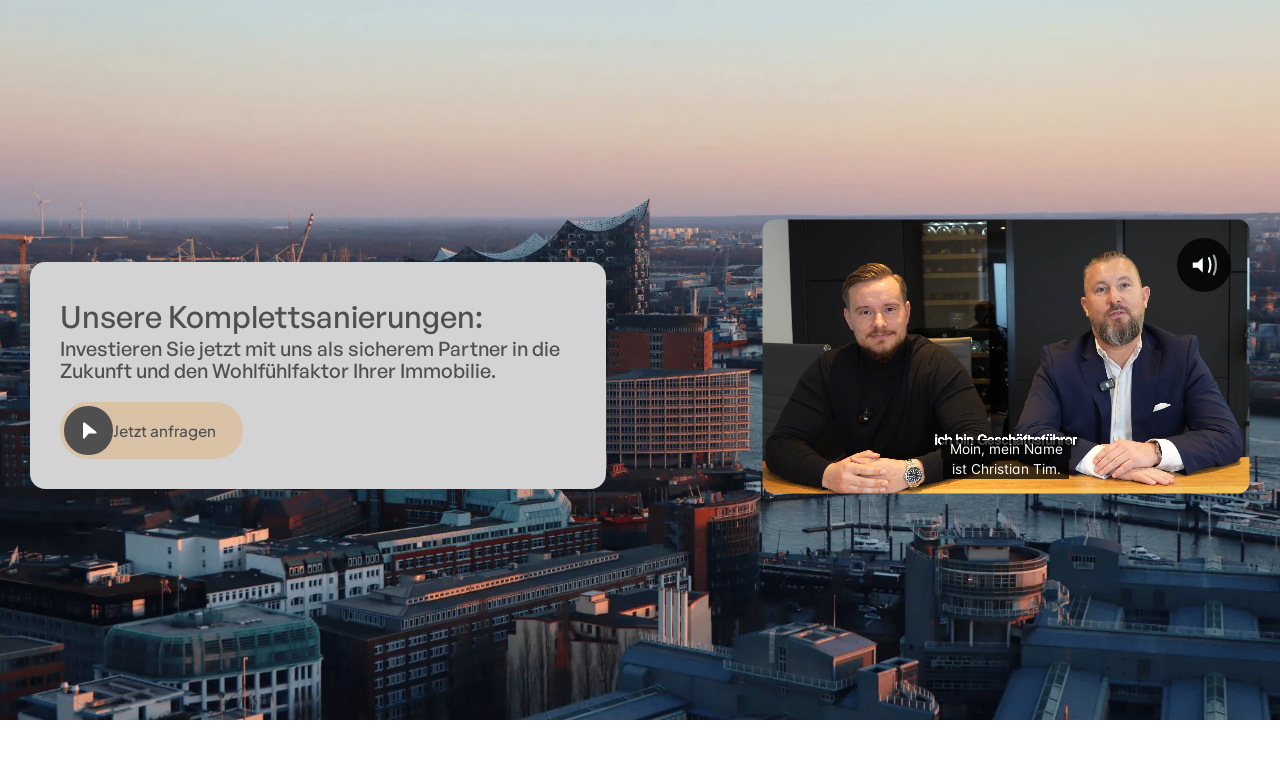

--- FILE ---
content_type: text/html
request_url: https://www.timms-team.de/
body_size: 26258
content:
<!DOCTYPE html><!-- Last Published: Tue Dec 16 2025 16:24:41 GMT+0000 (Coordinated Universal Time) --><html data-wf-domain="www.timms-team.de" data-wf-page="677006e935ca910481467c44" data-wf-site="677006e935ca910481467c09" lang="de"><head><meta charset="utf-8"/><title>Timms Team | Experten für Sanierung &amp; Modernisierung</title><meta content="Sanierung &amp; Modernisierung von Häusern, Wohnungen &amp; Gewerbeimmobilien. Timms Team – Ihr Partner für hochwertige Renovierungen &amp; nachhaltige Lösungen." name="description"/><meta content="Timms Team | Experten für Sanierung &amp; Modernisierung" property="og:title"/><meta content="Sanierung &amp; Modernisierung von Häusern, Wohnungen &amp; Gewerbeimmobilien. Timms Team – Ihr Partner für hochwertige Renovierungen &amp; nachhaltige Lösungen." property="og:description"/><meta content="Timms Team | Experten für Sanierung &amp; Modernisierung" property="twitter:title"/><meta content="Sanierung &amp; Modernisierung von Häusern, Wohnungen &amp; Gewerbeimmobilien. Timms Team – Ihr Partner für hochwertige Renovierungen &amp; nachhaltige Lösungen." property="twitter:description"/><meta property="og:type" content="website"/><meta content="summary_large_image" name="twitter:card"/><meta content="width=device-width, initial-scale=1" name="viewport"/><link href="https://cdn.prod.website-files.com/677006e935ca910481467c09/css/timms-team.webflow.shared.a8f4611f3.min.css" rel="stylesheet" type="text/css"/><script type="text/javascript">!function(o,c){var n=c.documentElement,t=" w-mod-";n.className+=t+"js",("ontouchstart"in o||o.DocumentTouch&&c instanceof DocumentTouch)&&(n.className+=t+"touch")}(window,document);</script><link href="https://cdn.prod.website-files.com/677006e935ca910481467c09/6771495acb8179239a782450_favicon-32x32.png" rel="shortcut icon" type="image/x-icon"/><link href="https://cdn.prod.website-files.com/677006e935ca910481467c09/6771495bfeec7013b3c39f00_favicon-256x256.png" rel="apple-touch-icon"/><link href="https://www.timms-team.de" rel="canonical"/><script src="https://www.google.com/recaptcha/api.js" type="text/javascript"></script><link rel="preload" href="https://fonts.googleapis.com/css2?family=YourFontName&display=swap" as="style">

<!-- Google Tag Manager -->
<script>(function(w,d,s,l,i){w[l]=w[l]||[];w[l].push({'gtm.start':
new Date().getTime(),event:'gtm.js'});var f=d.getElementsByTagName(s)[0],
j=d.createElement(s),dl=l!='dataLayer'?'&l='+l:'';j.async=true;j.src=
'https://www.googletagmanager.com/gtm.js?id='+i+dl;f.parentNode.insertBefore(j,f);
})(window,document,'script','dataLayer','GTM-PNVZHJS7');</script>
<!-- End Google Tag Manager -->
<script type="text/javascript">window.__WEBFLOW_CURRENCY_SETTINGS = {"currencyCode":"USD","symbol":"$","decimal":".","fractionDigits":2,"group":",","template":"{{wf {\"path\":\"symbol\",\"type\":\"PlainText\"} }} {{wf {\"path\":\"amount\",\"type\":\"CommercePrice\"} }} {{wf {\"path\":\"currencyCode\",\"type\":\"PlainText\"} }}","hideDecimalForWholeNumbers":false};</script></head><body><div class="page-wrapper"><div class="global-styles w-embed"><style>

/* CSS Fluid Responsive */

  html { font-size: calc(0.5991091314031181rem + 0.4454342984409799vw); }
  @media screen and (max-width:1440px) { html { font-size: calc(0.5991091314031181rem + 0.4454342984409799vw); } }
  @media screen and (max-width:991px) { html { font-size: calc(0.44698660714285715rem + 0.8928571428571428vw); } }
  @media screen and (max-width:767px) { html { font-size: calc(0.6671006944444444rem + 0.6944444444444444vw); } }
  @media screen and (max-width:479px) { html { font-size: calc(0.7494769874476988rem + 0.8368200836820083vw); } }


/* Make text look crisper and more legible in all browsers */
body {
  -webkit-font-smoothing: antialiased;
  -moz-osx-font-smoothing: grayscale;
  font-smoothing: antialiased;
  text-rendering: optimizeLegibility;
}

/* Focus state style for keyboard navigation for the focusable elements */
*[tabindex]:focus-visible,
  input[type="file"]:focus-visible {
   outline: 0.125rem solid #4d65ff;
   outline-offset: 0.125rem;
}

/* Set color style to inherit */
.inherit-color * {
    color: inherit;
}

/* Get rid of top margin on first element in any rich text element */
.w-richtext > :not(div):first-child, .w-richtext > div:first-child > :first-child {
  margin-top: 0 !important;
}

/* Get rid of bottom margin on last element in any rich text element */
.w-richtext>:last-child, .w-richtext ol li:last-child, .w-richtext ul li:last-child {
	margin-bottom: 0 !important;
}


/* Make sure containers never lose their center alignment */
.container-medium,.container-small, .container-large {
	margin-right: auto !important;
  margin-left: auto !important;
}

/* 
Make the following elements inherit typography styles from the parent and not have hardcoded values. 
Important: You will not be able to style for example "All Links" in Designer with this CSS applied.
Uncomment this CSS to use it in the project. Leave this message for future hand-off.
*/
/*
a,
.w-input,
.w-select,
.w-tab-link,
.w-nav-link,
.w-dropdown-btn,
.w-dropdown-toggle,
.w-dropdown-link {
  color: inherit;
  text-decoration: inherit;
  font-size: inherit;
}
*/

/* Apply "..." after 3 lines of text */
.text-style-3lines {
	display: -webkit-box;
	overflow: hidden;
	-webkit-line-clamp: 3;
	-webkit-box-orient: vertical;
}

/* Apply "..." after 2 lines of text */
.text-style-2lines {
	display: -webkit-box;
	overflow: hidden;
	-webkit-line-clamp: 2;
	-webkit-box-orient: vertical;
}

/* Adds inline flex display */
.display-inlineflex {
  display: inline-flex;
}

/* These classes are never overwritten */
.hide {
  display: none !important;
}

@media screen and (max-width: 991px) {
    .hide, .hide-tablet {
        display: none !important;
    }
}
  @media screen and (max-width: 767px) {
    .hide-mobile-landscape{
      display: none !important;
    }
}
  @media screen and (max-width: 479px) {
    .hide-mobile{
      display: none !important;
    }
}
 
.margin-0 {
  margin: 0rem !important;
}
  
.padding-0 {
  padding: 0rem !important;
}

.spacing-clean {
padding: 0rem !important;
margin: 0rem !important;
}

.margin-top {
  margin-right: 0rem !important;
  margin-bottom: 0rem !important;
  margin-left: 0rem !important;
}

.padding-top {
  padding-right: 0rem !important;
  padding-bottom: 0rem !important;
  padding-left: 0rem !important;
}
  
.margin-right {
  margin-top: 0rem !important;
  margin-bottom: 0rem !important;
  margin-left: 0rem !important;
}

.padding-right {
  padding-top: 0rem !important;
  padding-bottom: 0rem !important;
  padding-left: 0rem !important;
}

.margin-bottom {
  margin-top: 0rem !important;
  margin-right: 0rem !important;
  margin-left: 0rem !important;
}

.padding-bottom {
  padding-top: 0rem !important;
  padding-right: 0rem !important;
  padding-left: 0rem !important;
}

.margin-left {
  margin-top: 0rem !important;
  margin-right: 0rem !important;
  margin-bottom: 0rem !important;
}
  
.padding-left {
  padding-top: 0rem !important;
  padding-right: 0rem !important;
  padding-bottom: 0rem !important;
}
  
.margin-horizontal {
  margin-top: 0rem !important;
  margin-bottom: 0rem !important;
}

.padding-horizontal {
  padding-top: 0rem !important;
  padding-bottom: 0rem !important;
}

.margin-vertical {
  margin-right: 0rem !important;
  margin-left: 0rem !important;
}
  
.padding-vertical {
  padding-right: 0rem !important;
  padding-left: 0rem !important;
}

/* Hide scrollbar for Chrome, Safari and Opera */
.sidebar::-webkit-scrollbar {
  display: none;
}

/* Hide scrollbar for IE, Edge and Firefox */
.sidebar {
  -ms-overflow-style: none;  /* IE and Edge */
  scrollbar-width: none;  /* Firefox */
}



</style></div><main class="main-wrapper"><div data-animation="default" class="nav_component w-nav" data-easing2="ease" data-easing="ease" data-collapse="medium" style="opacity:0" data-w-id="82822706-fcaf-8dfe-b0e5-82bc50c3b9d0" role="banner" data-duration="400"><div class="padding-global is-navbar"><div class="container-large"><div class="navbar_content"><a href="/" aria-current="page" class="navbar_logo-link w-nav-brand w--current"><img width="61" loading="lazy" alt="" src="https://cdn.prod.website-files.com/677006e935ca910481467c09/6787eae8e367afe32ebb89f4_timmlogo.svg" class="image-2"/></a><div class="nav_wrap"><nav role="navigation" class="nav_mobile w-nav-menu"><div class="navbar_list"><a href="/" aria-current="page" class="nav_links w-nav-link w--current">Home</a><a href="/leistungen" class="nav_links w-nav-link">Leistungen</a><a href="/projekte" class="nav_links w-nav-link">Projekte</a><a href="/unser-versprechen" class="nav_links w-nav-link">Unser Versprechen</a><div data-hover="true" data-delay="200" class="w-dropdown"><div class="nav_links none w-dropdown-toggle"><div>Karriere</div></div><nav class="dropdown-list w-dropdown-list"><a href="/karriere/bauleiter" class="nav_links dropdown w-dropdown-link">Bauleiter (m/w/d)</a><a href="/karriere/azubi-maler-in-und-lackierer-in" class="nav_links dropdown w-dropdown-link">Azubi Maler/in und Lackierer/in</a><a href="/karriere/azubi-fliesen--platten--und-mosaikleger-in" class="nav_links dropdown w-dropdown-link">Azubi Fliesen-, Platten- und Mosaikleger/in</a><a href="/karriere/lagerist-fahrer" class="nav_links dropdown w-dropdown-link">Lagerist &amp; Fahrer (m/w/d)</a><a href="/karriere/allroundtalent" class="nav_links dropdown w-dropdown-link">Allroundtalent (m/w/d)</a></nav></div><a href="/kontakt" class="nav_links w-nav-link">Kontakt</a></div></nav></div><div class="nav_buttons-wrap"><div class="login-wrap"><a href="mailto:info@timms-team.de" class="w-inline-block"><div class="button_icon-wrap"><svg xmlns="http://www.w3.org/2000/svg" width="100%" viewBox="0 0 24 25" fill="none" class="icon-1x1-large"><path d="M20 4.5H4C2.9 4.5 2.01 5.4 2.01 6.5L2 18.5C2 19.6 2.9 20.5 4 20.5H20C21.1 20.5 22 19.6 22 18.5V6.5C22 5.4 21.1 4.5 20 4.5ZM20 8.5L12 13.5L4 8.5V6.5L12 11.5L20 6.5V8.5Z" fill="currentColor" class="path"></path></svg></div></a><a href="tel:+494063976576" class="w-inline-block"><div class="button_icon-wrap"><svg xmlns="http://www.w3.org/2000/svg" width="100%" viewBox="0 0 24 25" fill="none" class="icon-1x1-large"><path d="M6.62 11.29C8.06 14.12 10.38 16.43 13.21 17.88L15.41 15.68C15.68 15.41 16.08 15.32 16.43 15.44C17.55 15.81 18.76 16.01 20 16.01C20.55 16.01 21 16.46 21 17.01V20.5C21 21.05 20.55 21.5 20 21.5C10.61 21.5 3 13.89 3 4.5C3 3.95 3.45 3.5 4 3.5H7.5C8.05 3.5 8.5 3.95 8.5 4.5C8.5 5.75 8.7 6.95 9.07 8.07C9.18 8.42 9.1 8.81 8.82 9.09L6.62 11.29Z" fill="currentColor"></path></svg></div></a></div><div class="menu-button w-nav-button"><div class="nav-button_component"><div class="nav-button_line is-first"></div><div class="nav-button_line is-second"></div><div class="nav-button_line is-third"></div></div><div class="hide w-icon-nav-menu"></div></div></div></div></div></div></div><div class="hero-simple"><div class="cloneable-area"><div class="hero-wrap"><div class="code-embed-2 w-embed"><picture>
  <source
    media="(max-width: 767px)"
    srcset="https://cdn.prod.website-files.com/677006e935ca910481467c09/6808f753abe81261037f93d0_timm1er.webp"
    type="image/webp"
  />
  <source
    media="(min-width: 768px)"
    srcset="https://cdn.prod.website-files.com/677006e935ca910481467c09/67d875c30c487c7d275feaa2_a29e468f0f53be981ed868baee3e83c5_timm1.webp"
    type="image/webp"
  />
  <img
    src="https://cdn.prod.website-files.com/677006e935ca910481467c09/67d875c30c487c7d275feaa2_a29e468f0f53be981ed868baee3e83c5_timm1.webp"
    alt="Hintergrundbild Elbphilharmonie"
    width="1920"
    height="100%"
    fetchpriority="high"
    style="width: 100%; height: 100%; object-fit: cover;"
  />
</picture></div><div class="hero-content"><div class="hero-details-left"><div class="card_component hero-simple-content"><div class="card_content"><h1 class="heading-2"><span class="text-color-primary"><strong class="bold-text-2">Unsere Komplettsanierungen:<br/></strong></span></h1><div class="text-2xl text-weight-medium text-color-black text-smaller">Investieren Sie jetzt mit uns als sicherem Partner in die Zukunft und den Wohlfühlfaktor Ihrer Immobilie.<br/></div><div class="div-block hero"><a data-w-id="625020e8-f452-cbb8-caff-3fda3c5c21ae" href="/kontakt" class="button is-icon w-inline-block"><div class="button_wrap"><div class="button_icon-wrap"><svg xmlns="http://www.w3.org/2000/svg" width="100%" viewBox="0 0 20 20" fill="none" class="icon-1x1-medium is-mobile"><path d="M4.28564 2.57443C4.28564 1.613 5.39993 1.08157 6.14779 1.68657L18.2049 11.4501C18.9321 12.0387 18.5156 13.2144 17.5799 13.2144H10.8821C10.6426 13.2145 10.4061 13.268 10.1899 13.3712C9.97377 13.4744 9.78342 13.6246 9.63279 13.8109L6.0885 18.1923C5.48707 18.9359 4.28564 18.5109 4.28564 17.5544V2.57443Z" fill="currentColor"></path></svg></div><div class="z-index-2"><div data-w-id="625020e8-f452-cbb8-caff-3fda3c5c21b2">Jetzt anfragen</div></div><div class="button_bg"></div></div></a></div></div></div></div><div class="video-wrapnew"><div style="padding-top:56.27659574468085%" class="w-video w-embed"><iframe class="embedly-embed" src="//cdn.embedly.com/widgets/media.html?src=https%3A%2F%2Ffast.wistia.net%2Fembed%2Fiframe%2Fabi7ah3hj3&display_name=Wistia%2C+Inc.&url=https%3A%2F%2Fsitexis.wistia.com%2Fmedias%2Fabi7ah3hj3&image=https%3A%2F%2Fembed-ssl.wistia.com%2Fdeliveries%2F55b0245c53c6983d0d3941f965da17b2c6630543.jpg%3Fimage_crop_resized%3D960x540&type=text%2Fhtml&schema=wistia" width="940" height="529" scrolling="no" allowfullscreen title="Timms Team"></iframe></div></div></div></div></div></div><section class="section_about landing landingpage"><div data-w-id="ab703427-f4be-24a8-008c-8c968ef113cd" style="opacity:0;-webkit-transform:translate3d(0, 15%, 0) scale3d(1, 1, 1) rotateX(0) rotateY(0) rotateZ(0) skew(0, 0);-moz-transform:translate3d(0, 15%, 0) scale3d(1, 1, 1) rotateX(0) rotateY(0) rotateZ(0) skew(0, 0);-ms-transform:translate3d(0, 15%, 0) scale3d(1, 1, 1) rotateX(0) rotateY(0) rotateZ(0) skew(0, 0);transform:translate3d(0, 15%, 0) scale3d(1, 1, 1) rotateX(0) rotateY(0) rotateZ(0) skew(0, 0)" class="hero_brand"><div class="padding-global above"><div class="container-large"><div class="hero_brand-wrap fokus"><div><h2 class="text-weight-medium text-color-white">TIMMS Team im Fokus</h2></div></div></div></div><div class="padding-global fokus"><div class="container-large"><div class="hero_brand-wrap"><a id="w-node-ab703427-f4be-24a8-008c-8c968ef113da-81467c44" href="https://unternehmen.focus.de/innenausbau-hamburg.html" target="_blank" class="w-inline-block"><img src="https://cdn.prod.website-files.com/677006e935ca910481467c09/6770120e3937ff6a6be655a1_focus-online.avif" loading="lazy" style="opacity:0;-webkit-transform:translate3d(0, 15%, 0) scale3d(1, 1, 1) rotateX(0) rotateY(0) rotateZ(0) skew(0, 0);-moz-transform:translate3d(0, 15%, 0) scale3d(1, 1, 1) rotateX(0) rotateY(0) rotateZ(0) skew(0, 0);-ms-transform:translate3d(0, 15%, 0) scale3d(1, 1, 1) rotateX(0) rotateY(0) rotateZ(0) skew(0, 0);transform:translate3d(0, 15%, 0) scale3d(1, 1, 1) rotateX(0) rotateY(0) rotateZ(0) skew(0, 0)" data-w-id="ab703427-f4be-24a8-008c-8c968ef113db" alt="" class="brand_logo hide-mobile-portrait"/></a></div></div></div></div><div class="home-two-advantage-logo-box home-one-logo-box"><div data-w-id="adee0478-b550-95f3-fdbc-fee1c57bf4d9" class="marque-main-wrapper"><div class="marque-train home-one-logo-marque-train"><img src="https://cdn.prod.website-files.com/677006e935ca910481467c09/67e59e6bc4f36ffc2a39bf26_WhatsApp_Image_2025-03-18_at_19.13.41__4_-removebg-preview.webp" height="65" alt=""/><img width="Auto" height="65" alt="" src="https://cdn.prod.website-files.com/677006e935ca910481467c09/67e59e6b384ad46614e4128a_WhatsApp_Image_2025-03-18_at_19.13.41__5_-removebg-preview.webp"/><img width="Auto" height="65" alt="" src="https://cdn.prod.website-files.com/677006e935ca910481467c09/67e59e6b88adb8db271e3640_WhatsApp_Image_2025-03-18_at_19.13.41__2_-removebg-preview.webp"/><img width="Auto" height="65" alt="" src="https://cdn.prod.website-files.com/677006e935ca910481467c09/67e59e6b79a97607f1813341_WhatsApp_Image_2025-03-18_at_19.13.41-removebg-preview.webp"/></div><div class="marque-train home-one-logo-marque-train"><img width="Auto" height="65" alt="" src="https://cdn.prod.website-files.com/677006e935ca910481467c09/67e59e6b2fbbd4c17ac50936_WhatsApp_Image_2025-03-18_at_19.13.41__1_-removebg-preview.webp" sizes="(max-width: 479px) 100vw, 191.703125px" srcset="https://cdn.prod.website-files.com/677006e935ca910481467c09/67e59e6b2fbbd4c17ac50936_WhatsApp_Image_2025-03-18_at_19.13.41__1_-removebg-preview-p-500.webp 500w, https://cdn.prod.website-files.com/677006e935ca910481467c09/67e59e6b2fbbd4c17ac50936_WhatsApp_Image_2025-03-18_at_19.13.41__1_-removebg-preview.webp 640w"/><img width="Auto" height="65" alt="" src="https://cdn.prod.website-files.com/677006e935ca910481467c09/67e59e6bf7379f2ab0e106cf_WhatsApp_Image_2025-03-18_at_19.13.41__3_-removebg-preview.webp" sizes="(max-width: 479px) 100vw, 228.71875px" srcset="https://cdn.prod.website-files.com/677006e935ca910481467c09/67e59e6bf7379f2ab0e106cf_WhatsApp_Image_2025-03-18_at_19.13.41__3_-removebg-preview-p-500.webp 500w, https://cdn.prod.website-files.com/677006e935ca910481467c09/67e59e6bf7379f2ab0e106cf_WhatsApp_Image_2025-03-18_at_19.13.41__3_-removebg-preview.webp 936w"/></div><div class="marque-train home-one-logo-marque-train"><img src="https://cdn.prod.website-files.com/677006e935ca910481467c09/67e59e6bc4f36ffc2a39bf26_WhatsApp_Image_2025-03-18_at_19.13.41__4_-removebg-preview.webp" height="65" alt=""/><img width="Auto" height="65" alt="" src="https://cdn.prod.website-files.com/677006e935ca910481467c09/67e59e6b384ad46614e4128a_WhatsApp_Image_2025-03-18_at_19.13.41__5_-removebg-preview.webp"/><img width="Auto" height="65" alt="" src="https://cdn.prod.website-files.com/677006e935ca910481467c09/67e59e6b88adb8db271e3640_WhatsApp_Image_2025-03-18_at_19.13.41__2_-removebg-preview.webp"/><img width="Auto" height="65" alt="" src="https://cdn.prod.website-files.com/677006e935ca910481467c09/67e59e6b79a97607f1813341_WhatsApp_Image_2025-03-18_at_19.13.41-removebg-preview.webp"/></div></div></div><div class="padding-global padding-section-medium"><div class="container-large"><div class="about_wrap"><div class="about_top"><div class="about_head"><div data-w-id="fc621653-38d3-dfb4-bbdf-cee8302b9dc3" class="tag_component"><div class="tag_icon-wrap"><svg xmlns="http://www.w3.org/2000/svg" width="100%" viewBox="0 0 16 16" fill="none" class="icon-1x1-small"><path d="M14.4466 12.1135L11.2999 8.96682C10.9799 8.64682 10.6399 8.57349 10.2466 8.57349L8.55322 10.2668C8.55322 10.6602 8.62656 11.0068 8.94656 11.3202L12.0932 14.4668C12.3532 14.7268 12.7732 14.7268 13.0332 14.4668L14.4466 13.0535C14.5084 12.9918 14.5574 12.9186 14.5908 12.8379C14.6243 12.7573 14.6415 12.6708 14.6415 12.5835C14.6415 12.4962 14.6243 12.4097 14.5908 12.3291C14.5574 12.2484 14.5084 12.1752 14.4466 12.1135Z" fill="currentColor"></path><path d="M11.0865 6.32671C11.3465 6.58671 11.7665 6.58671 12.0265 6.32671L12.4998 5.85338L13.9132 7.26671C14.2877 6.89171 14.4981 6.38338 14.4981 5.85338C14.4981 5.32338 14.2877 4.81505 13.9132 4.44004L12.0265 2.55338C11.9648 2.49158 11.8916 2.44254 11.8109 2.40909C11.7303 2.37564 11.6438 2.35842 11.5565 2.35842C11.4692 2.35842 11.3827 2.37564 11.3021 2.40909C11.2214 2.44254 11.1482 2.49158 11.0865 2.55338L10.6132 3.02671V1.33338C10.6132 0.920045 10.1065 0.700045 9.80651 1.00004L8.11317 2.69338C7.81317 2.99338 8.03317 3.50004 8.44651 3.50004H10.1398L9.6665 3.97338C9.6047 4.03505 9.55567 4.10831 9.52222 4.18896C9.48876 4.26961 9.47154 4.35607 9.47154 4.44338C9.47154 4.53069 9.48876 4.61715 9.52222 4.69779C9.55567 4.77844 9.6047 4.8517 9.6665 4.91338L9.89984 5.14671L7.97317 7.07338L5.23317 4.32004V3.65338C5.23317 3.47338 5.15984 3.30671 5.03984 3.18004L3.69317 1.82671C3.6315 1.76491 3.55824 1.71588 3.47759 1.68242C3.39694 1.64897 3.31048 1.63175 3.22317 1.63175C3.13586 1.63175 3.0494 1.64897 2.96876 1.68242C2.88811 1.71588 2.81485 1.76491 2.75317 1.82671L1.80651 2.77338C1.7447 2.83505 1.69567 2.90831 1.66222 2.98896C1.62876 3.06961 1.61154 3.15607 1.61154 3.24338C1.61154 3.33069 1.62876 3.41715 1.66222 3.49779C1.69567 3.57844 1.7447 3.6517 1.80651 3.71338L3.15317 5.06671C3.27984 5.19338 3.44651 5.26004 3.62651 5.26004H4.29317L7.04651 8.01338L6.47984 8.58004H5.61317C5.25984 8.58004 4.91984 8.72004 4.67317 8.97338L1.52651 12.12C1.4647 12.1817 1.41567 12.255 1.38222 12.3356C1.34876 12.4163 1.33154 12.5027 1.33154 12.59C1.33154 12.6774 1.34876 12.7638 1.38222 12.8445C1.41567 12.9251 1.4647 12.9984 1.52651 13.06L2.93984 14.4734C3.19984 14.7334 3.61984 14.7334 3.87984 14.4734L7.02651 11.3267C7.27984 11.0734 7.41984 10.74 7.41984 10.3867V9.52671L10.8532 6.09338L11.0865 6.32671Z" fill="currentColor"></path></svg></div><div class="text-block-3">Über Uns</div></div><h2 data-w-id="d121ee6d-aaa7-8dab-55ad-baf1858e84bd" style="opacity:0;-webkit-transform:translate3d(0, 15%, 0) scale3d(1, 1, 1) rotateX(0) rotateY(0) rotateZ(0) skew(0, 0);-moz-transform:translate3d(0, 15%, 0) scale3d(1, 1, 1) rotateX(0) rotateY(0) rotateZ(0) skew(0, 0);-ms-transform:translate3d(0, 15%, 0) scale3d(1, 1, 1) rotateX(0) rotateY(0) rotateZ(0) skew(0, 0);transform:translate3d(0, 15%, 0) scale3d(1, 1, 1) rotateX(0) rotateY(0) rotateZ(0) skew(0, 0)" class="text-6xl text-weight-medium about">Wir sind die <span class="text-color-alternate">Bauretter </span>für jedes Projekt</h2></div><div class="content_description is-about"><div data-w-id="4d41d867-f523-2d7a-0a07-387fc166cf2a" style="opacity:0;-webkit-transform:translate3d(0, 15%, 0) scale3d(1, 1, 1) rotateX(0) rotateY(0) rotateZ(0) skew(0, 0);-moz-transform:translate3d(0, 15%, 0) scale3d(1, 1, 1) rotateX(0) rotateY(0) rotateZ(0) skew(0, 0);-ms-transform:translate3d(0, 15%, 0) scale3d(1, 1, 1) rotateX(0) rotateY(0) rotateZ(0) skew(0, 0);transform:translate3d(0, 15%, 0) scale3d(1, 1, 1) rotateX(0) rotateY(0) rotateZ(0) skew(0, 0)" class="align-center">Aktuell stecken viele andere Betriebe in Schwierigkeiten: Personalmangel, Baustoffmangel, Projekte werden nicht fertig gestellt.<br/>‍<br/>Mit TIMMS Team ist das nicht so – wir <strong>versprechen Ihnen die Fertigstellung Ihres Projektes</strong> ohne Wenn und Aber, komplett aus einer Hand, ohne böse Überraschungen.<br/><br/>Vertrauen Sie auf unsere 5-Sterne Qualität.</div></div></div><div class="about_visual"><div data-w-id="42197b0f-4826-52a2-1ce6-88afc9379bc4" class="about_left"><img src="https://cdn.prod.website-files.com/677006e935ca910481467c09/6786cfdb6c2b905a9baa286b_timm.avif" loading="lazy" data-w-id="39a6cd87-56b4-f658-e3ff-63ecbb128f19" alt="" class="parallax-image portrait"/><div style="display:block" class="image-bg"></div><div data-w-id="d24d77b8-d659-02fa-e291-ca11d1b5cad8" style="opacity:0;-webkit-transform:translate3d(0, 15%, 0) scale3d(1, 1, 1) rotateX(0) rotateY(0) rotateZ(0) skew(0, 0);-moz-transform:translate3d(0, 15%, 0) scale3d(1, 1, 1) rotateX(0) rotateY(0) rotateZ(0) skew(0, 0);-ms-transform:translate3d(0, 15%, 0) scale3d(1, 1, 1) rotateX(0) rotateY(0) rotateZ(0) skew(0, 0);transform:translate3d(0, 15%, 0) scale3d(1, 1, 1) rotateX(0) rotateY(0) rotateZ(0) skew(0, 0)" class="card_component is-about"><div class="card_content"><div data-w-id="d24d77b8-d659-02fa-e291-ca11d1b5cada" style="opacity:0;-webkit-transform:translate3d(0, 15%, 0) scale3d(1, 1, 1) rotateX(0) rotateY(0) rotateZ(0) skew(0, 0);-moz-transform:translate3d(0, 15%, 0) scale3d(1, 1, 1) rotateX(0) rotateY(0) rotateZ(0) skew(0, 0);-ms-transform:translate3d(0, 15%, 0) scale3d(1, 1, 1) rotateX(0) rotateY(0) rotateZ(0) skew(0, 0);transform:translate3d(0, 15%, 0) scale3d(1, 1, 1) rotateX(0) rotateY(0) rotateZ(0) skew(0, 0)" class="text-2xl text-weight-medium reverse"><span>Ich bin </span><span>Christian Timm</span><span>, Ihr persönlicher Berater und Inhaber der Firma TIMMS Team.</span><br/></div></div></div></div><div class="about_right"><div data-w-id="d6280045-691a-7e14-639b-9cfd94632678" style="opacity:0;-webkit-transform:translate3d(0, 15%, 0) scale3d(1, 1, 1) rotateX(0) rotateY(0) rotateZ(0) skew(0, 0);-moz-transform:translate3d(0, 15%, 0) scale3d(1, 1, 1) rotateX(0) rotateY(0) rotateZ(0) skew(0, 0);-ms-transform:translate3d(0, 15%, 0) scale3d(1, 1, 1) rotateX(0) rotateY(0) rotateZ(0) skew(0, 0);transform:translate3d(0, 15%, 0) scale3d(1, 1, 1) rotateX(0) rotateY(0) rotateZ(0) skew(0, 0)" class="about_right-top"><a data-w-id="625020e8-f452-cbb8-caff-3fda3c5c21ae" href="/unser-versprechen" class="button is-icon w-inline-block"><div class="button_wrap"><div class="button_icon-wrap"><svg xmlns="http://www.w3.org/2000/svg" width="100%" viewBox="0 0 20 20" fill="none" class="icon-1x1-medium is-mobile"><path d="M4.28564 2.57443C4.28564 1.613 5.39993 1.08157 6.14779 1.68657L18.2049 11.4501C18.9321 12.0387 18.5156 13.2144 17.5799 13.2144H10.8821C10.6426 13.2145 10.4061 13.268 10.1899 13.3712C9.97377 13.4744 9.78342 13.6246 9.63279 13.8109L6.0885 18.1923C5.48707 18.9359 4.28564 18.5109 4.28564 17.5544V2.57443Z" fill="currentColor"></path></svg></div><div class="z-index-2"><div data-w-id="625020e8-f452-cbb8-caff-3fda3c5c21b2">Unser Versprechen</div></div><div class="button_bg"></div></div></a><div class="about_date-wrap"><div class="text-number text-color-tertiary">23 Jahre<span>+</span></div><div class="text-sm">Erfahrung</div></div></div><div data-w-id="c360f402-c4c1-950b-cb95-5e7ccd8937e2" class="about_image-wrap home"><img src="https://cdn.prod.website-files.com/677006e935ca910481467c09/677044da2c2b1563bd0fa6f9_02_6.avif" loading="lazy" style="-webkit-transform:translate3d(0, 0, 0) scale3d(1.4, 1.4, 1) rotateX(0) rotateY(0) rotateZ(0) skew(0, 0);-moz-transform:translate3d(0, 0, 0) scale3d(1.4, 1.4, 1) rotateX(0) rotateY(0) rotateZ(0) skew(0, 0);-ms-transform:translate3d(0, 0, 0) scale3d(1.4, 1.4, 1) rotateX(0) rotateY(0) rotateZ(0) skew(0, 0);transform:translate3d(0, 0, 0) scale3d(1.4, 1.4, 1) rotateX(0) rotateY(0) rotateZ(0) skew(0, 0)" data-w-id="18ab79eb-450d-1230-0b80-f9806777eb42" alt="" class="parallax-image"/><div data-w-id="b1b2c185-6399-13ef-f7b4-50dd25ce4a0b" style="opacity:0;-webkit-transform:translate3d(0, 15%, 0) scale3d(1, 1, 1) rotateX(0) rotateY(0) rotateZ(0) skew(0, 0);-moz-transform:translate3d(0, 15%, 0) scale3d(1, 1, 1) rotateX(0) rotateY(0) rotateZ(0) skew(0, 0);-ms-transform:translate3d(0, 15%, 0) scale3d(1, 1, 1) rotateX(0) rotateY(0) rotateZ(0) skew(0, 0);transform:translate3d(0, 15%, 0) scale3d(1, 1, 1) rotateX(0) rotateY(0) rotateZ(0) skew(0, 0)" class="card_component is-small"><div data-w-id="b1b2c185-6399-13ef-f7b4-50dd25ce4a0c" style="opacity:0;-webkit-transform:translate3d(0, 15%, 0) scale3d(1, 1, 1) rotateX(0) rotateY(0) rotateZ(0) skew(0, 0);-moz-transform:translate3d(0, 15%, 0) scale3d(1, 1, 1) rotateX(0) rotateY(0) rotateZ(0) skew(0, 0);-ms-transform:translate3d(0, 15%, 0) scale3d(1, 1, 1) rotateX(0) rotateY(0) rotateZ(0) skew(0, 0);transform:translate3d(0, 15%, 0) scale3d(1, 1, 1) rotateX(0) rotateY(0) rotateZ(0) skew(0, 0)" class="card_tag"><div class="card_tag-icon_wrap"><svg xmlns="http://www.w3.org/2000/svg" width="100%" viewBox="0 0 16 16" fill="none" class="icon-1x1-small"><path d="M8.00005 11.5133L10.7667 13.1866C11.2734 13.4933 11.8934 13.0399 11.76 12.4666L11.0267 9.31992L13.4734 7.19993C13.92 6.81326 13.68 6.07993 13.0934 6.03326L9.87338 5.75993L8.61338 2.78659C8.38671 2.24659 7.61338 2.24659 7.38671 2.78659L6.12671 5.75326L2.90672 6.02659C2.32005 6.07326 2.08005 6.80659 2.52672 7.19326L4.97338 9.31326L4.24005 12.4599C4.10672 13.0333 4.72671 13.4866 5.23338 13.1799L8.00005 11.5133Z" fill="currentColor"></path></svg></div><div class="reverse">Termingerecht</div></div><div data-w-id="b1b2c185-6399-13ef-f7b4-50dd25ce4a12" style="opacity:0;-webkit-transform:translate3d(0, 15%, 0) scale3d(1, 1, 1) rotateX(0) rotateY(0) rotateZ(0) skew(0, 0);-moz-transform:translate3d(0, 15%, 0) scale3d(1, 1, 1) rotateX(0) rotateY(0) rotateZ(0) skew(0, 0);-ms-transform:translate3d(0, 15%, 0) scale3d(1, 1, 1) rotateX(0) rotateY(0) rotateZ(0) skew(0, 0);transform:translate3d(0, 15%, 0) scale3d(1, 1, 1) rotateX(0) rotateY(0) rotateZ(0) skew(0, 0)" class="text-number reverse">100<span class="porcent-style">%</span></div></div><div style="display:block" class="image-bg"></div></div></div></div></div></div></div></section><section class="section_service pc lander"><div class="padding-global padding-section-medium"><div class="container-large"><div class="service_wrap"><div class="content_top"><div data-w-id="fc621653-38d3-dfb4-bbdf-cee8302b9dc3" class="tag_component"><div class="tag_icon-wrap"><svg xmlns="http://www.w3.org/2000/svg" width="100%" viewBox="0 0 16 16" fill="none" class="icon-1x1-small"><path d="M14.4466 12.1135L11.2999 8.96682C10.9799 8.64682 10.6399 8.57349 10.2466 8.57349L8.55322 10.2668C8.55322 10.6602 8.62656 11.0068 8.94656 11.3202L12.0932 14.4668C12.3532 14.7268 12.7732 14.7268 13.0332 14.4668L14.4466 13.0535C14.5084 12.9918 14.5574 12.9186 14.5908 12.8379C14.6243 12.7573 14.6415 12.6708 14.6415 12.5835C14.6415 12.4962 14.6243 12.4097 14.5908 12.3291C14.5574 12.2484 14.5084 12.1752 14.4466 12.1135Z" fill="currentColor"></path><path d="M11.0865 6.32671C11.3465 6.58671 11.7665 6.58671 12.0265 6.32671L12.4998 5.85338L13.9132 7.26671C14.2877 6.89171 14.4981 6.38338 14.4981 5.85338C14.4981 5.32338 14.2877 4.81505 13.9132 4.44004L12.0265 2.55338C11.9648 2.49158 11.8916 2.44254 11.8109 2.40909C11.7303 2.37564 11.6438 2.35842 11.5565 2.35842C11.4692 2.35842 11.3827 2.37564 11.3021 2.40909C11.2214 2.44254 11.1482 2.49158 11.0865 2.55338L10.6132 3.02671V1.33338C10.6132 0.920045 10.1065 0.700045 9.80651 1.00004L8.11317 2.69338C7.81317 2.99338 8.03317 3.50004 8.44651 3.50004H10.1398L9.6665 3.97338C9.6047 4.03505 9.55567 4.10831 9.52222 4.18896C9.48876 4.26961 9.47154 4.35607 9.47154 4.44338C9.47154 4.53069 9.48876 4.61715 9.52222 4.69779C9.55567 4.77844 9.6047 4.8517 9.6665 4.91338L9.89984 5.14671L7.97317 7.07338L5.23317 4.32004V3.65338C5.23317 3.47338 5.15984 3.30671 5.03984 3.18004L3.69317 1.82671C3.6315 1.76491 3.55824 1.71588 3.47759 1.68242C3.39694 1.64897 3.31048 1.63175 3.22317 1.63175C3.13586 1.63175 3.0494 1.64897 2.96876 1.68242C2.88811 1.71588 2.81485 1.76491 2.75317 1.82671L1.80651 2.77338C1.7447 2.83505 1.69567 2.90831 1.66222 2.98896C1.62876 3.06961 1.61154 3.15607 1.61154 3.24338C1.61154 3.33069 1.62876 3.41715 1.66222 3.49779C1.69567 3.57844 1.7447 3.6517 1.80651 3.71338L3.15317 5.06671C3.27984 5.19338 3.44651 5.26004 3.62651 5.26004H4.29317L7.04651 8.01338L6.47984 8.58004H5.61317C5.25984 8.58004 4.91984 8.72004 4.67317 8.97338L1.52651 12.12C1.4647 12.1817 1.41567 12.255 1.38222 12.3356C1.34876 12.4163 1.33154 12.5027 1.33154 12.59C1.33154 12.6774 1.34876 12.7638 1.38222 12.8445C1.41567 12.9251 1.4647 12.9984 1.52651 13.06L2.93984 14.4734C3.19984 14.7334 3.61984 14.7334 3.87984 14.4734L7.02651 11.3267C7.27984 11.0734 7.41984 10.74 7.41984 10.3867V9.52671L10.8532 6.09338L11.0865 6.32671Z" fill="currentColor"></path></svg></div><div class="text-block-3">Unsere Leistungen</div></div><h2 data-w-id="d1dac370-d175-8188-934b-c33deb6f4206" style="opacity:0;-webkit-transform:translate3d(0, 15%, 0) scale3d(1, 1, 1) rotateX(0) rotateY(0) rotateZ(0) skew(0, 0);-moz-transform:translate3d(0, 15%, 0) scale3d(1, 1, 1) rotateX(0) rotateY(0) rotateZ(0) skew(0, 0);-ms-transform:translate3d(0, 15%, 0) scale3d(1, 1, 1) rotateX(0) rotateY(0) rotateZ(0) skew(0, 0);transform:translate3d(0, 15%, 0) scale3d(1, 1, 1) rotateX(0) rotateY(0) rotateZ(0) skew(0, 0)" class="text-6xl text-weight-medium"> <span class="text-color-alternate">Qualität</span> &amp; <span class="text-color-alternate">Präzision</span> <br/>in jeder Sanierung</h2><div data-w-id="4ed179a2-ebcd-8cd3-32e4-02f747f4e4be" style="opacity:0;-webkit-transform:translate3d(0, 15%, 0) scale3d(1, 1, 1) rotateX(0) rotateY(0) rotateZ(0) skew(0, 0);-moz-transform:translate3d(0, 15%, 0) scale3d(1, 1, 1) rotateX(0) rotateY(0) rotateZ(0) skew(0, 0);-ms-transform:translate3d(0, 15%, 0) scale3d(1, 1, 1) rotateX(0) rotateY(0) rotateZ(0) skew(0, 0);transform:translate3d(0, 15%, 0) scale3d(1, 1, 1) rotateX(0) rotateY(0) rotateZ(0) skew(0, 0)" class="content_description"><div class="text-base align-center">Von der Planung bis zur Umsetzung – wir bieten Ihnen maßgeschneiderte Lösungen für Sanierungen und Modernisierungen von Häusern, Wohnungen und Gewerbeimmobilien.</div></div></div><div class="services_wrapper"><a id="w-node-_76810f89-982f-187f-d3a5-6e2c378c0fb3-81467c44" data-w-id="76810f89-982f-187f-d3a5-6e2c378c0fb3" style="opacity:0;-webkit-transform:translate3d(0, 15%, 0) scale3d(1, 1, 1) rotateX(0) rotateY(0) rotateZ(0) skew(0, 0);-moz-transform:translate3d(0, 15%, 0) scale3d(1, 1, 1) rotateX(0) rotateY(0) rotateZ(0) skew(0, 0);-ms-transform:translate3d(0, 15%, 0) scale3d(1, 1, 1) rotateX(0) rotateY(0) rotateZ(0) skew(0, 0);transform:translate3d(0, 15%, 0) scale3d(1, 1, 1) rotateX(0) rotateY(0) rotateZ(0) skew(0, 0)" href="/leistungen/sanierung-von-hausern-und-mehrfamilienhausern" class="service_item-card w-inline-block"><div class="service_item-wrap"><div class="service_item-content"><div class="service_item-icon-wrap"><img src="https://cdn.prod.website-files.com/677006e935ca910481467c09/67702d9c786e385032ac03f0_haus.svg" loading="lazy" alt="" class="icon-1x1-large"/></div><div class="service_item-text"><h3 class="service_item-h3">Sanierung von Häusern und Mehrfamilienhäusern</h3><div class="text-sm text-color-secondary">Von stilvollen Umbauten bis zu umfassenden Modernisierungen: Wir machen aus Ihrem Haus ein komfortables, energieeffizientes und schönes Zuhause. Egal, ob Sie einzelne Räume verändern, Schäden beheben oder komplette Sanierungen durchführen möchten – wir setzen Ihre Wünsche mit Leidenschaft und Kompetenz um.</div></div></div><div class="w-layout-vflex"><div class="text-base text-weight-medium text-color-secondary">Mehr Erfahren</div><img src="https://cdn.prod.website-files.com/677006e935ca910481467c09/6771a5a0e0e51fd9b8775d19_mvk150521Quickborn06.avif" loading="lazy" sizes="100vw" srcset="https://cdn.prod.website-files.com/677006e935ca910481467c09/6771a5a0e0e51fd9b8775d19_mvk150521Quickborn06-p-500.avif 500w, https://cdn.prod.website-files.com/677006e935ca910481467c09/6771a5a0e0e51fd9b8775d19_mvk150521Quickborn06.avif 1000w" alt="" class="image-4"/></div></div></a><a id="w-node-_22348b09-a208-3db0-e1a0-c8e0ce6ee879-81467c44" data-w-id="22348b09-a208-3db0-e1a0-c8e0ce6ee879" style="opacity:0;-webkit-transform:translate3d(0, 15%, 0) scale3d(1, 1, 1) rotateX(0) rotateY(0) rotateZ(0) skew(0, 0);-moz-transform:translate3d(0, 15%, 0) scale3d(1, 1, 1) rotateX(0) rotateY(0) rotateZ(0) skew(0, 0);-ms-transform:translate3d(0, 15%, 0) scale3d(1, 1, 1) rotateX(0) rotateY(0) rotateZ(0) skew(0, 0);transform:translate3d(0, 15%, 0) scale3d(1, 1, 1) rotateX(0) rotateY(0) rotateZ(0) skew(0, 0)" href="/leistungen/sanierung-und-modernisierung-von-wohnungen" class="service_item-card w-inline-block"><div class="service_item-wrap"><div class="service_item-content"><div class="service_item-icon-wrap"><img src="https://cdn.prod.website-files.com/677006e935ca910481467c09/67702e07efed8e06dc5f5fef_wohnung.svg" loading="lazy" alt="" class="icon-1x1-large"/></div><div class="service_item-text"><h3 class="service_item-h3">Wohnungssanierung und Modernisierung</h3><div class="text-sm text-color-secondary">Von der Umgestaltung einzelner Räume bis zur Komplettsanierung: Wir machen aus Ihrer Wohnung ein Zuhause. Ob modernes Bad, komfortable Küche oder energieeffiziente Lösungen – wir realisieren Ihre Vision mit höchster Qualität und Liebe zum Detail.</div></div></div><div class="w-layout-vflex"><div class="text-base text-weight-medium text-color-secondary">Mehr Erfahren</div><img src="https://cdn.prod.website-files.com/677006e935ca910481467c09/67e44ddf87fad3b3410863cc_timmp5s3.webp" loading="lazy" sizes="100vw" srcset="https://cdn.prod.website-files.com/677006e935ca910481467c09/67e44ddf87fad3b3410863cc_timmp5s3-p-500.webp 500w, https://cdn.prod.website-files.com/677006e935ca910481467c09/67e44ddf87fad3b3410863cc_timmp5s3-p-800.webp 800w, https://cdn.prod.website-files.com/677006e935ca910481467c09/67e44ddf87fad3b3410863cc_timmp5s3.webp 1000w" alt="" class="image-4"/></div></div></a><a id="w-node-_72174a70-8ce0-a6a6-252e-b67f3d9b2a0b-81467c44" data-w-id="72174a70-8ce0-a6a6-252e-b67f3d9b2a0b" style="opacity:0;-webkit-transform:translate3d(0, 15%, 0) scale3d(1, 1, 1) rotateX(0) rotateY(0) rotateZ(0) skew(0, 0);-moz-transform:translate3d(0, 15%, 0) scale3d(1, 1, 1) rotateX(0) rotateY(0) rotateZ(0) skew(0, 0);-ms-transform:translate3d(0, 15%, 0) scale3d(1, 1, 1) rotateX(0) rotateY(0) rotateZ(0) skew(0, 0);transform:translate3d(0, 15%, 0) scale3d(1, 1, 1) rotateX(0) rotateY(0) rotateZ(0) skew(0, 0)" href="/leistungen/gewerbeimmobilien" class="service_item-card w-inline-block"><div class="service_item-wrap"><div class="service_item-content"><div class="service_item-icon-wrap"><img src="https://cdn.prod.website-files.com/677006e935ca910481467c09/67702e3368b53ceb62f41fa2_8394b60ac42aca409ab77f6dce997b36_gewerbe.webp" loading="lazy" alt="" class="icon-1x1-large"/></div><div class="service_item-text"><h3 class="service_item-h3">Sanierung und Umbauten von Gewerbeimmobilien inkl. Planung</h3><div class="text-sm text-color-secondary">Ob Büros, Arztpraxen oder Verkaufsräume – wir modernisieren und sanieren Gewerbeimmobilien mit Präzision und ohne Kompromisse. Wir nehmen Ihnen Stress und Unsicherheit ab, indem wir Ihr Projekt termingerecht und budgetorientiert umsetzen. Mit maßgeschneiderten Lösungen verwandeln wir Ihre Vision in Realität.</div></div></div><div class="w-layout-vflex flex-block-9"><div class="text-base text-weight-medium text-color-secondary">Mehr Erfahren</div><div class="w-layout-hflex flex-block-8"><img src="https://cdn.prod.website-files.com/677006e935ca910481467c09/67e44e3ca09b46b873921362_timmgwp1.webp" loading="lazy" width="457" sizes="(max-width: 479px) 100vw, 457px" alt="" srcset="https://cdn.prod.website-files.com/677006e935ca910481467c09/67e44e3ca09b46b873921362_timmgwp1-p-500.webp 500w, https://cdn.prod.website-files.com/677006e935ca910481467c09/67e44e3ca09b46b873921362_timmgwp1-p-800.webp 800w, https://cdn.prod.website-files.com/677006e935ca910481467c09/67e44e3ca09b46b873921362_timmgwp1.webp 1000w" class="image-4 two"/></div></div></div></a><a id="w-node-b352f5db-d8fe-c2dd-bb57-59f30d906ec6-81467c44" data-w-id="b352f5db-d8fe-c2dd-bb57-59f30d906ec6" style="opacity:0;-webkit-transform:translate3d(0, 15%, 0) scale3d(1, 1, 1) rotateX(0) rotateY(0) rotateZ(0) skew(0, 0);-moz-transform:translate3d(0, 15%, 0) scale3d(1, 1, 1) rotateX(0) rotateY(0) rotateZ(0) skew(0, 0);-ms-transform:translate3d(0, 15%, 0) scale3d(1, 1, 1) rotateX(0) rotateY(0) rotateZ(0) skew(0, 0);transform:translate3d(0, 15%, 0) scale3d(1, 1, 1) rotateX(0) rotateY(0) rotateZ(0) skew(0, 0)" href="/leistungen/altbausanierung" class="service_item-card w-inline-block"><div class="service_item-wrap"><div class="service_item-content"><div class="service_item-icon-wrap"><img src="https://cdn.prod.website-files.com/677006e935ca910481467c09/68093a6c3d083f5d4baa3b4e_altbau.svg" loading="lazy" alt="" class="icon-1x1-large"/></div><div class="service_item-text"><h3 class="service_item-h3">Altbausanierung</h3><div class="text-sm text-color-secondary">Altbauten erzählen Geschichten. <br/>Doch um ihren Charme zu erhalten und gleichzeitig den heutigen Wohnstandards gerecht zu werden, braucht es Fachwissen, <br/>Erfahrung und Fingerspitzengefühl. Genau hier kommt TIMMS Team ins Spiel.</div></div></div><div class="w-layout-vflex flex-block-9"><div class="text-base text-weight-medium text-color-secondary">Mehr Erfahren</div><div class="w-layout-hflex flex-block-8"><img src="https://cdn.prod.website-files.com/677006e935ca910481467c09/6771b5f1e48403be6105a3b9_Alt-C.avif" loading="lazy" width="457" sizes="(max-width: 479px) 100vw, 457px" alt="" srcset="https://cdn.prod.website-files.com/677006e935ca910481467c09/6771b5f1e48403be6105a3b9_Alt-C-p-500.avif 500w, https://cdn.prod.website-files.com/677006e935ca910481467c09/6771b5f1e48403be6105a3b9_Alt-C.avif 1000w" class="image-4 two"/></div></div></div></a></div><a data-w-id="625020e8-f452-cbb8-caff-3fda3c5c21ae" href="/leistungen" class="button is-icon w-inline-block"><div class="button_wrap"><div class="button_icon-wrap"><svg xmlns="http://www.w3.org/2000/svg" width="100%" viewBox="0 0 20 20" fill="none" class="icon-1x1-medium is-mobile"><path d="M4.28564 2.57443C4.28564 1.613 5.39993 1.08157 6.14779 1.68657L18.2049 11.4501C18.9321 12.0387 18.5156 13.2144 17.5799 13.2144H10.8821C10.6426 13.2145 10.4061 13.268 10.1899 13.3712C9.97377 13.4744 9.78342 13.6246 9.63279 13.8109L6.0885 18.1923C5.48707 18.9359 4.28564 18.5109 4.28564 17.5544V2.57443Z" fill="currentColor"></path></svg></div><div class="z-index-2"><div data-w-id="625020e8-f452-cbb8-caff-3fda3c5c21b2">Unsere Leistungen im Detail</div></div><div class="button_bg"></div></div></a></div></div></div></section><section class="section_testimonial invisible-mobile"><div class="padding-global padding-section-medium"><div class="container-large"><div class="testimonial_wrap slider"><div class="content_top"><div data-w-id="e3111fa4-183c-e808-8750-d01e7ca116a2" style="opacity:0;-webkit-transform:translate3d(0, 15%, 0) scale3d(1, 1, 1) rotateX(0) rotateY(0) rotateZ(0) skew(0, 0);-moz-transform:translate3d(0, 15%, 0) scale3d(1, 1, 1) rotateX(0) rotateY(0) rotateZ(0) skew(0, 0);-ms-transform:translate3d(0, 15%, 0) scale3d(1, 1, 1) rotateX(0) rotateY(0) rotateZ(0) skew(0, 0);transform:translate3d(0, 15%, 0) scale3d(1, 1, 1) rotateX(0) rotateY(0) rotateZ(0) skew(0, 0)" class="tag_component"><div class="tag_icon-wrap"><svg xmlns="http://www.w3.org/2000/svg" width="100%" viewBox="0 0 16 16" fill="none" class="icon-1x1-small"><path d="M14.4466 12.1135L11.2999 8.96682C10.9799 8.64682 10.6399 8.57349 10.2466 8.57349L8.55322 10.2668C8.55322 10.6602 8.62656 11.0068 8.94656 11.3202L12.0932 14.4668C12.3532 14.7268 12.7732 14.7268 13.0332 14.4668L14.4466 13.0535C14.5084 12.9918 14.5574 12.9186 14.5908 12.8379C14.6243 12.7573 14.6415 12.6708 14.6415 12.5835C14.6415 12.4962 14.6243 12.4097 14.5908 12.3291C14.5574 12.2484 14.5084 12.1752 14.4466 12.1135Z" fill="currentColor"></path><path d="M11.0865 6.32671C11.3465 6.58671 11.7665 6.58671 12.0265 6.32671L12.4998 5.85338L13.9132 7.26671C14.2877 6.89171 14.4981 6.38338 14.4981 5.85338C14.4981 5.32338 14.2877 4.81505 13.9132 4.44004L12.0265 2.55338C11.9648 2.49158 11.8916 2.44254 11.8109 2.40909C11.7303 2.37564 11.6438 2.35842 11.5565 2.35842C11.4692 2.35842 11.3827 2.37564 11.3021 2.40909C11.2214 2.44254 11.1482 2.49158 11.0865 2.55338L10.6132 3.02671V1.33338C10.6132 0.920045 10.1065 0.700045 9.80651 1.00004L8.11317 2.69338C7.81317 2.99338 8.03317 3.50004 8.44651 3.50004H10.1398L9.6665 3.97338C9.6047 4.03505 9.55567 4.10831 9.52222 4.18896C9.48876 4.26961 9.47154 4.35607 9.47154 4.44338C9.47154 4.53069 9.48876 4.61715 9.52222 4.69779C9.55567 4.77844 9.6047 4.8517 9.6665 4.91338L9.89984 5.14671L7.97317 7.07338L5.23317 4.32004V3.65338C5.23317 3.47338 5.15984 3.30671 5.03984 3.18004L3.69317 1.82671C3.6315 1.76491 3.55824 1.71588 3.47759 1.68242C3.39694 1.64897 3.31048 1.63175 3.22317 1.63175C3.13586 1.63175 3.0494 1.64897 2.96876 1.68242C2.88811 1.71588 2.81485 1.76491 2.75317 1.82671L1.80651 2.77338C1.7447 2.83505 1.69567 2.90831 1.66222 2.98896C1.62876 3.06961 1.61154 3.15607 1.61154 3.24338C1.61154 3.33069 1.62876 3.41715 1.66222 3.49779C1.69567 3.57844 1.7447 3.6517 1.80651 3.71338L3.15317 5.06671C3.27984 5.19338 3.44651 5.26004 3.62651 5.26004H4.29317L7.04651 8.01338L6.47984 8.58004H5.61317C5.25984 8.58004 4.91984 8.72004 4.67317 8.97338L1.52651 12.12C1.4647 12.1817 1.41567 12.255 1.38222 12.3356C1.34876 12.4163 1.33154 12.5027 1.33154 12.59C1.33154 12.6774 1.34876 12.7638 1.38222 12.8445C1.41567 12.9251 1.4647 12.9984 1.52651 13.06L2.93984 14.4734C3.19984 14.7334 3.61984 14.7334 3.87984 14.4734L7.02651 11.3267C7.27984 11.0734 7.41984 10.74 7.41984 10.3867V9.52671L10.8532 6.09338L11.0865 6.32671Z" fill="currentColor"></path></svg></div><div>Vorher/Nachher</div></div><h2 data-w-id="e3111fa4-183c-e808-8750-d01e7ca116a4" style="opacity:0;-webkit-transform:translate3d(0, 15%, 0) scale3d(1, 1, 1) rotateX(0) rotateY(0) rotateZ(0) skew(0, 0);-moz-transform:translate3d(0, 15%, 0) scale3d(1, 1, 1) rotateX(0) rotateY(0) rotateZ(0) skew(0, 0);-ms-transform:translate3d(0, 15%, 0) scale3d(1, 1, 1) rotateX(0) rotateY(0) rotateZ(0) skew(0, 0);transform:translate3d(0, 15%, 0) scale3d(1, 1, 1) rotateX(0) rotateY(0) rotateZ(0) skew(0, 0)" class="text-6xl text-weight-medium">Überzeugen Sie sich selbst von unserer<br/>‍<span class="text-color-alternate">Arbeit</span></h2><div data-w-id="bd468ec1-723b-9ffe-5a78-6d9a9e3e1dab" style="opacity:0;-webkit-transform:translate3d(0, 15%, 0) scale3d(1, 1, 1) rotateX(0) rotateY(0) rotateZ(0) skew(0, 0);-moz-transform:translate3d(0, 15%, 0) scale3d(1, 1, 1) rotateX(0) rotateY(0) rotateZ(0) skew(0, 0);-ms-transform:translate3d(0, 15%, 0) scale3d(1, 1, 1) rotateX(0) rotateY(0) rotateZ(0) skew(0, 0);transform:translate3d(0, 15%, 0) scale3d(1, 1, 1) rotateX(0) rotateY(0) rotateZ(0) skew(0, 0)" class="align-center">Ziehen Sie den Regler in der Mitte hin und her.<br/></div></div><div data-w-id="e3111fa4-183c-e808-8750-d01e7ca116a9" style="opacity:0;-webkit-transform:translate3d(0, 15%, 0) scale3d(1, 1, 1) rotateX(0) rotateY(0) rotateZ(0) skew(0, 0);-moz-transform:translate3d(0, 15%, 0) scale3d(1, 1, 1) rotateX(0) rotateY(0) rotateZ(0) skew(0, 0);-ms-transform:translate3d(0, 15%, 0) scale3d(1, 1, 1) rotateX(0) rotateY(0) rotateZ(0) skew(0, 0);transform:translate3d(0, 15%, 0) scale3d(1, 1, 1) rotateX(0) rotateY(0) rotateZ(0) skew(0, 0)" class="tes_slider-wrap beforeafter"><div data-delay="4000" data-animation="cross" class="tes_slider beforeafter w-slider" data-autoplay="false" data-easing="ease" data-hide-arrows="false" data-disable-swipe="false" data-w-id="e3111fa4-183c-e808-8750-d01e7ca116aa" data-autoplay-limit="0" data-nav-spacing="3" data-duration="500" data-infinite="true"><div class="tes_slider-mask beforeafter w-slider-mask"><div class="tes_slide beforeafter w-slide"><div px-slider="wrapper" class="wrapper"><div px-slider="before" class="before"><img loading="lazy" src="https://cdn.prod.website-files.com/677006e935ca910481467c09/6787a2985e4c54bdd38e50f8_before1.avif" alt="" class="before_image no-select"/></div><div px-slider="after" class="after"><img loading="lazy" src="https://cdn.prod.website-files.com/677006e935ca910481467c09/6787a2e00142b5601b10d16f_after.avif" alt="" class="after_image no-select"/></div><div px-slider="handle" class="handle"><div class="handle_inner"><div class="handle_inner_line"></div><div class="handle_inner_circle"><div class="handle_icon w-embed"><svg width="100%" height="100%" viewBox="0 0 16 10" fill="none" xmlns="http://www.w3.org/2000/svg">
<path d="M11 8.75L14.75 5L11 1.25M5 8.75L1.25 5L5 1.25" stroke="white" stroke-width="1.5" stroke-linecap="round" stroke-linejoin="round"/>
</svg></div></div><div class="handle_inner_line"></div></div></div></div></div><div class="tes_slide beforeafter w-slide"><div px-slider="wrapper" class="wrapper"><div px-slider="before" class="before"><img sizes="100vw" srcset="https://cdn.prod.website-files.com/677006e935ca910481467c09/6787a451d5098e4e1ce75c3a_before2-p-500.avif 500w, https://cdn.prod.website-files.com/677006e935ca910481467c09/6787a451d5098e4e1ce75c3a_before2.avif 938w" alt="" src="https://cdn.prod.website-files.com/677006e935ca910481467c09/6787a451d5098e4e1ce75c3a_before2.avif" loading="lazy" class="before_image no-select"/></div><div px-slider="after" class="after"><img loading="lazy" src="https://cdn.prod.website-files.com/677006e935ca910481467c09/6787a458d16737c6dd9db783_after2.avif" alt="" class="after_image no-select"/></div><div px-slider="handle" class="handle"><div class="handle_inner"><div class="handle_inner_line"></div><div class="handle_inner_circle"><div class="handle_icon w-embed"><svg width="100%" height="100%" viewBox="0 0 16 10" fill="none" xmlns="http://www.w3.org/2000/svg">
<path d="M11 8.75L14.75 5L11 1.25M5 8.75L1.25 5L5 1.25" stroke="white" stroke-width="1.5" stroke-linecap="round" stroke-linejoin="round"/>
</svg></div></div><div class="handle_inner_line"></div></div></div></div></div><div class="tes_slide beforeafter w-slide"><div px-slider="wrapper" class="wrapper"><div px-slider="before" class="before"><img loading="lazy" src="https://cdn.prod.website-files.com/677006e935ca910481467c09/6787a67709f472301526c18e_before3.avif" alt="" class="before_image no-select"/></div><div px-slider="after" class="after"><img loading="lazy" src="https://cdn.prod.website-files.com/677006e935ca910481467c09/6787a6808a2a917de74ec755_after3.avif" alt="" class="after_image no-select"/></div><div px-slider="handle" class="handle"><div class="handle_inner"><div class="handle_inner_line"></div><div class="handle_inner_circle"><div class="handle_icon w-embed"><svg width="100%" height="100%" viewBox="0 0 16 10" fill="none" xmlns="http://www.w3.org/2000/svg">
<path d="M11 8.75L14.75 5L11 1.25M5 8.75L1.25 5L5 1.25" stroke="white" stroke-width="1.5" stroke-linecap="round" stroke-linejoin="round"/>
</svg></div></div><div class="handle_inner_line"></div></div></div></div></div></div><div class="tes_arrow is-left w-slider-arrow-left"><svg xmlns="http://www.w3.org/2000/svg" width="100%" viewBox="0 0 24 24" fill="none" class="icon-1x1-large"><path d="M10.5 19.5L11.5575 18.4425L5.8725 12.75H21V11.25H5.8725L11.5575 5.5575L10.5 4.5L3 12L10.5 19.5Z" fill="currentColor"></path></svg></div><div class="tes_arrow is-right w-slider-arrow-right"><svg xmlns="http://www.w3.org/2000/svg" width="100%" viewBox="0 0 24 24" fill="none" class="icon-1x1-large"><path d="M13.5 19.5L12.4425 18.4425L18.1275 12.75H3V11.25H18.1275L12.4425 5.5575L13.5 4.5L21 12L13.5 19.5Z" fill="currentColor"></path></svg></div><div class="hide w-slider-nav w-round"></div></div></div></div></div></div></section><section id="portfolio" class="section_portfolio"><div class="padding-box"><div class="container-xlarge"><div data-w-id="dc90569d-15bd-13e6-0354-c33574c516f3" class="portfolio_scroll"><div data-w-id="90d06bb9-a379-d721-50ca-cdf84d048958" style="opacity:0;-webkit-transform:translate3d(0, 15%, 0) scale3d(1, 1, 1) rotateX(0) rotateY(0) rotateZ(0) skew(0, 0);-moz-transform:translate3d(0, 15%, 0) scale3d(1, 1, 1) rotateX(0) rotateY(0) rotateZ(0) skew(0, 0);-ms-transform:translate3d(0, 15%, 0) scale3d(1, 1, 1) rotateX(0) rotateY(0) rotateZ(0) skew(0, 0);transform:translate3d(0, 15%, 0) scale3d(1, 1, 1) rotateX(0) rotateY(0) rotateZ(0) skew(0, 0)" class="porfolio_wrap"><div class="portfolio_content"><div class="content_top-wrap"><div class="content_top is-left"><div data-w-id="fc621653-38d3-dfb4-bbdf-cee8302b9dc3" class="tag_component"><div class="tag_icon-wrap"><svg xmlns="http://www.w3.org/2000/svg" width="100%" viewBox="0 0 16 16" fill="none" class="icon-1x1-small"><path d="M14.4466 12.1135L11.2999 8.96682C10.9799 8.64682 10.6399 8.57349 10.2466 8.57349L8.55322 10.2668C8.55322 10.6602 8.62656 11.0068 8.94656 11.3202L12.0932 14.4668C12.3532 14.7268 12.7732 14.7268 13.0332 14.4668L14.4466 13.0535C14.5084 12.9918 14.5574 12.9186 14.5908 12.8379C14.6243 12.7573 14.6415 12.6708 14.6415 12.5835C14.6415 12.4962 14.6243 12.4097 14.5908 12.3291C14.5574 12.2484 14.5084 12.1752 14.4466 12.1135Z" fill="currentColor"></path><path d="M11.0865 6.32671C11.3465 6.58671 11.7665 6.58671 12.0265 6.32671L12.4998 5.85338L13.9132 7.26671C14.2877 6.89171 14.4981 6.38338 14.4981 5.85338C14.4981 5.32338 14.2877 4.81505 13.9132 4.44004L12.0265 2.55338C11.9648 2.49158 11.8916 2.44254 11.8109 2.40909C11.7303 2.37564 11.6438 2.35842 11.5565 2.35842C11.4692 2.35842 11.3827 2.37564 11.3021 2.40909C11.2214 2.44254 11.1482 2.49158 11.0865 2.55338L10.6132 3.02671V1.33338C10.6132 0.920045 10.1065 0.700045 9.80651 1.00004L8.11317 2.69338C7.81317 2.99338 8.03317 3.50004 8.44651 3.50004H10.1398L9.6665 3.97338C9.6047 4.03505 9.55567 4.10831 9.52222 4.18896C9.48876 4.26961 9.47154 4.35607 9.47154 4.44338C9.47154 4.53069 9.48876 4.61715 9.52222 4.69779C9.55567 4.77844 9.6047 4.8517 9.6665 4.91338L9.89984 5.14671L7.97317 7.07338L5.23317 4.32004V3.65338C5.23317 3.47338 5.15984 3.30671 5.03984 3.18004L3.69317 1.82671C3.6315 1.76491 3.55824 1.71588 3.47759 1.68242C3.39694 1.64897 3.31048 1.63175 3.22317 1.63175C3.13586 1.63175 3.0494 1.64897 2.96876 1.68242C2.88811 1.71588 2.81485 1.76491 2.75317 1.82671L1.80651 2.77338C1.7447 2.83505 1.69567 2.90831 1.66222 2.98896C1.62876 3.06961 1.61154 3.15607 1.61154 3.24338C1.61154 3.33069 1.62876 3.41715 1.66222 3.49779C1.69567 3.57844 1.7447 3.6517 1.80651 3.71338L3.15317 5.06671C3.27984 5.19338 3.44651 5.26004 3.62651 5.26004H4.29317L7.04651 8.01338L6.47984 8.58004H5.61317C5.25984 8.58004 4.91984 8.72004 4.67317 8.97338L1.52651 12.12C1.4647 12.1817 1.41567 12.255 1.38222 12.3356C1.34876 12.4163 1.33154 12.5027 1.33154 12.59C1.33154 12.6774 1.34876 12.7638 1.38222 12.8445C1.41567 12.9251 1.4647 12.9984 1.52651 13.06L2.93984 14.4734C3.19984 14.7334 3.61984 14.7334 3.87984 14.4734L7.02651 11.3267C7.27984 11.0734 7.41984 10.74 7.41984 10.3867V9.52671L10.8532 6.09338L11.0865 6.32671Z" fill="currentColor"></path></svg></div><div class="text-block-3">Projekte</div></div><h2 data-w-id="de3a0e10-6494-2642-1aeb-506fd552ddb1" style="opacity:0;-webkit-transform:translate3d(0, 15%, 0) scale3d(1, 1, 1) rotateX(0) rotateY(0) rotateZ(0) skew(0, 0);-moz-transform:translate3d(0, 15%, 0) scale3d(1, 1, 1) rotateX(0) rotateY(0) rotateZ(0) skew(0, 0);-ms-transform:translate3d(0, 15%, 0) scale3d(1, 1, 1) rotateX(0) rotateY(0) rotateZ(0) skew(0, 0);transform:translate3d(0, 15%, 0) scale3d(1, 1, 1) rotateX(0) rotateY(0) rotateZ(0) skew(0, 0)" class="text-6xl text-weight-medium">Unsere <span class="text-color-tertiary">Projekte</span></h2><div class="content_description is-portfolio"><div data-w-id="de3a0e10-6494-2642-1aeb-506fd552ddb8" style="opacity:0;-webkit-transform:translate3d(0, 15%, 0) scale3d(1, 1, 1) rotateX(0) rotateY(0) rotateZ(0) skew(0, 0);-moz-transform:translate3d(0, 15%, 0) scale3d(1, 1, 1) rotateX(0) rotateY(0) rotateZ(0) skew(0, 0);-ms-transform:translate3d(0, 15%, 0) scale3d(1, 1, 1) rotateX(0) rotateY(0) rotateZ(0) skew(0, 0);transform:translate3d(0, 15%, 0) scale3d(1, 1, 1) rotateX(0) rotateY(0) rotateZ(0) skew(0, 0)" class="text-base align-center">Bei Timms Team sprechen unsere Projekte für sich. Ob Sanierungen, Modernisierungen oder komplette Umbauten – wir haben es uns zur Aufgabe gemacht, Wohn- und Gewerberäume in Hamburg und Umgebung neu zu definieren. Entdecken Sie einige unserer erfolgreich umgesetzten Projekte und lassen Sie sich inspirieren.</div></div></div><div data-w-id="94f7a66b-e51c-17df-231c-8b2e78447ecf" style="opacity:0;-webkit-transform:translate3d(0, 15%, 0) scale3d(1, 1, 1) rotateX(0) rotateY(0) rotateZ(0) skew(0, 0);-moz-transform:translate3d(0, 15%, 0) scale3d(1, 1, 1) rotateX(0) rotateY(0) rotateZ(0) skew(0, 0);-ms-transform:translate3d(0, 15%, 0) scale3d(1, 1, 1) rotateX(0) rotateY(0) rotateZ(0) skew(0, 0);transform:translate3d(0, 15%, 0) scale3d(1, 1, 1) rotateX(0) rotateY(0) rotateZ(0) skew(0, 0)" class="div-block-3"><a data-w-id="625020e8-f452-cbb8-caff-3fda3c5c21ae" href="/projekte" class="button is-icon w-inline-block"><div class="button_wrap"><div class="button_icon-wrap"><svg xmlns="http://www.w3.org/2000/svg" width="100%" viewBox="0 0 20 20" fill="none" class="icon-1x1-medium is-mobile"><path d="M4.28564 2.57443C4.28564 1.613 5.39993 1.08157 6.14779 1.68657L18.2049 11.4501C18.9321 12.0387 18.5156 13.2144 17.5799 13.2144H10.8821C10.6426 13.2145 10.4061 13.268 10.1899 13.3712C9.97377 13.4744 9.78342 13.6246 9.63279 13.8109L6.0885 18.1923C5.48707 18.9359 4.28564 18.5109 4.28564 17.5544V2.57443Z" fill="currentColor"></path></svg></div><div class="z-index-2"><div data-w-id="625020e8-f452-cbb8-caff-3fda3c5c21b2">Mehr Projekte</div></div><div class="button_bg"></div></div></a></div></div><div data-w-id="0aa7c043-66ed-0d03-603f-02cd35af601b" style="opacity:0;-webkit-transform:translate3d(0, 15%, 0) scale3d(1, 1, 1) rotateX(0) rotateY(0) rotateZ(0) skew(0, 0);-moz-transform:translate3d(0, 15%, 0) scale3d(1, 1, 1) rotateX(0) rotateY(0) rotateZ(0) skew(0, 0);-ms-transform:translate3d(0, 15%, 0) scale3d(1, 1, 1) rotateX(0) rotateY(0) rotateZ(0) skew(0, 0);transform:translate3d(0, 15%, 0) scale3d(1, 1, 1) rotateX(0) rotateY(0) rotateZ(0) skew(0, 0)" class="tab_component hide-tablet"><a href="/leistungen/sanierung-von-hausern-und-mehrfamilienhausern" class="w-inline-block"><div class="tab_item"><div class="text-base">Haus</div></div></a><a href="/leistungen/sanierung-und-modernisierung-von-wohnungen" class="w-inline-block"><div class="tab_item"><div class="text-base">Wohnung</div></div></a><a href="/leistungen/gewerbeimmobilien" class="w-inline-block"><div class="tab_item"><div class="text-base">Gewerbe</div></div></a><div class="tab_item is-bg"></div></div></div><div data-w-id="85157f8a-0835-a87f-2fac-5296f711b7fa" style="opacity:0;-webkit-transform:translate3d(0, 15%, 0) scale3d(1, 1, 1) rotateX(0) rotateY(0) rotateZ(0) skew(0, 0);-moz-transform:translate3d(0, 15%, 0) scale3d(1, 1, 1) rotateX(0) rotateY(0) rotateZ(0) skew(0, 0);-ms-transform:translate3d(0, 15%, 0) scale3d(1, 1, 1) rotateX(0) rotateY(0) rotateZ(0) skew(0, 0);transform:translate3d(0, 15%, 0) scale3d(1, 1, 1) rotateX(0) rotateY(0) rotateZ(0) skew(0, 0)" class="portfolio_visual none"><div class="service_cms-card service"><div data-w-id="61213157-d559-c50e-acbe-b25f9306e70d" class="portfolio_work"><a href="#" data-w-id="61213157-d559-c50e-acbe-b25f9306e70e" style="-webkit-transform:translate3d(0, 0, 0) scale3d(1.4, 1.4, 1) rotateX(0) rotateY(0) rotateZ(0) skew(0, 0);-moz-transform:translate3d(0, 0, 0) scale3d(1.4, 1.4, 1) rotateX(0) rotateY(0) rotateZ(0) skew(0, 0);-ms-transform:translate3d(0, 0, 0) scale3d(1.4, 1.4, 1) rotateX(0) rotateY(0) rotateZ(0) skew(0, 0);transform:translate3d(0, 0, 0) scale3d(1.4, 1.4, 1) rotateX(0) rotateY(0) rotateZ(0) skew(0, 0)" class="parallax-image w-inline-block w-lightbox"><img src="https://cdn.prod.website-files.com/677006e935ca910481467c09/678ccebaca65cefd8515c175_WhatsApp%20Image%202025-01-19%20at%2011.00.36%20(1).webp" loading="lazy" style="-webkit-transform:translate3d(0, 0, 0) scale3d(1.4, 1.4, 1) rotateX(0) rotateY(0) rotateZ(0) skew(0, 0);-moz-transform:translate3d(0, 0, 0) scale3d(1.4, 1.4, 1) rotateX(0) rotateY(0) rotateZ(0) skew(0, 0);-ms-transform:translate3d(0, 0, 0) scale3d(1.4, 1.4, 1) rotateX(0) rotateY(0) rotateZ(0) skew(0, 0);transform:translate3d(0, 0, 0) scale3d(1.4, 1.4, 1) rotateX(0) rotateY(0) rotateZ(0) skew(0, 0)" sizes="100vw" alt="" srcset="https://cdn.prod.website-files.com/677006e935ca910481467c09/678ccebaca65cefd8515c175_WhatsApp%20Image%202025-01-19%20at%2011.00.36%20(1)-p-500.webp 500w, https://cdn.prod.website-files.com/677006e935ca910481467c09/678ccebaca65cefd8515c175_WhatsApp%20Image%202025-01-19%20at%2011.00.36%20(1)-p-800.webp 800w, https://cdn.prod.website-files.com/677006e935ca910481467c09/678ccebaca65cefd8515c175_WhatsApp%20Image%202025-01-19%20at%2011.00.36%20(1)-p-1080.webp 1080w, https://cdn.prod.website-files.com/677006e935ca910481467c09/678ccebaca65cefd8515c175_WhatsApp%20Image%202025-01-19%20at%2011.00.36%20(1).webp 1200w" class="parallax-image"/><script type="application/json" class="w-json">{
  "items": [
    {
      "_id": "678ccebc851225650d867994",
      "origFileName": "WhatsApp Image 2025-01-19 at 11.00.31 (1).jpeg",
      "fileName": "WhatsApp Image 2025-01-19 at 11.00.31 (1).jpeg",
      "fileSize": 102767,
      "height": 1600,
      "url": "https://cdn.prod.website-files.com/677006e935ca910481467c09/678ccebc851225650d867994_WhatsApp%20Image%202025-01-19%20at%2011.00.31%20(1).jpeg",
      "width": 1200,
      "caption": "Hausumbau Mariental",
      "type": "image"
    },
    {
      "_id": "678ccebcba65076a9fdcaf7a",
      "origFileName": "WhatsApp Image 2025-01-19 at 11.00.31 (2).jpeg",
      "fileName": "WhatsApp Image 2025-01-19 at 11.00.31 (2).jpeg",
      "fileSize": 113931,
      "height": 1200,
      "url": "https://cdn.prod.website-files.com/677006e935ca910481467c09/678ccebcba65076a9fdcaf7a_WhatsApp%20Image%202025-01-19%20at%2011.00.31%20(2).jpeg",
      "width": 1600,
      "caption": "Hausumbau Mariental",
      "type": "image"
    },
    {
      "_id": "678ccebb4cf533dbad3d0905",
      "origFileName": "WhatsApp Image 2025-01-19 at 11.00.31.jpeg",
      "fileName": "WhatsApp Image 2025-01-19 at 11.00.31.jpeg",
      "fileSize": 87731,
      "height": 1600,
      "url": "https://cdn.prod.website-files.com/677006e935ca910481467c09/678ccebb4cf533dbad3d0905_WhatsApp%20Image%202025-01-19%20at%2011.00.31.jpeg",
      "width": 1200,
      "caption": "Hausumbau Mariental",
      "type": "image"
    },
    {
      "_id": "678ccebb120990d6975a7eae",
      "origFileName": "WhatsApp Image 2025-01-19 at 11.00.31 (4).jpeg",
      "fileName": "WhatsApp Image 2025-01-19 at 11.00.31 (4).jpeg",
      "fileSize": 175337,
      "height": 1200,
      "url": "https://cdn.prod.website-files.com/677006e935ca910481467c09/678ccebb120990d6975a7eae_WhatsApp%20Image%202025-01-19%20at%2011.00.31%20(4).jpeg",
      "width": 1600,
      "caption": "Hausumbau Mariental",
      "type": "image"
    },
    {
      "_id": "678ccebbf7f2025c6ea12dee",
      "origFileName": "WhatsApp Image 2025-01-19 at 11.00.31 (3).jpeg",
      "fileName": "WhatsApp Image 2025-01-19 at 11.00.31 (3).jpeg",
      "fileSize": 107106,
      "height": 1600,
      "url": "https://cdn.prod.website-files.com/677006e935ca910481467c09/678ccebbf7f2025c6ea12dee_WhatsApp%20Image%202025-01-19%20at%2011.00.31%20(3).jpeg",
      "width": 1200,
      "caption": "Hausumbau Mariental",
      "type": "image"
    },
    {
      "_id": "678ccebb7c13e74dcc4afa97",
      "origFileName": "WhatsApp Image 2025-01-19 at 11.00.31 (6).jpeg",
      "fileName": "WhatsApp Image 2025-01-19 at 11.00.31 (6).jpeg",
      "fileSize": 168261,
      "height": 1200,
      "url": "https://cdn.prod.website-files.com/677006e935ca910481467c09/678ccebb7c13e74dcc4afa97_WhatsApp%20Image%202025-01-19%20at%2011.00.31%20(6).jpeg",
      "width": 1600,
      "caption": "Hausumbau Mariental",
      "type": "image"
    },
    {
      "_id": "678ccebb500382293504e880",
      "origFileName": "WhatsApp Image 2025-01-19 at 11.00.32 (1).jpeg",
      "fileName": "WhatsApp Image 2025-01-19 at 11.00.32 (1).jpeg",
      "fileSize": 169478,
      "height": 1200,
      "url": "https://cdn.prod.website-files.com/677006e935ca910481467c09/678ccebb500382293504e880_WhatsApp%20Image%202025-01-19%20at%2011.00.32%20(1).jpeg",
      "width": 1600,
      "caption": "Hausumbau Mariental",
      "type": "image"
    },
    {
      "_id": "678ccebb5e22d847d916ee66",
      "origFileName": "WhatsApp Image 2025-01-19 at 11.00.32 (2).jpeg",
      "fileName": "WhatsApp Image 2025-01-19 at 11.00.32 (2).jpeg",
      "fileSize": 146501,
      "height": 1600,
      "url": "https://cdn.prod.website-files.com/677006e935ca910481467c09/678ccebb5e22d847d916ee66_WhatsApp%20Image%202025-01-19%20at%2011.00.32%20(2).jpeg",
      "width": 1200,
      "caption": "Hausumbau Mariental",
      "type": "image"
    },
    {
      "_id": "678ccebb0827ce6d17a54baf",
      "origFileName": "WhatsApp Image 2025-01-19 at 11.00.32 (3).jpeg",
      "fileName": "WhatsApp Image 2025-01-19 at 11.00.32 (3).jpeg",
      "fileSize": 165447,
      "height": 1600,
      "url": "https://cdn.prod.website-files.com/677006e935ca910481467c09/678ccebb0827ce6d17a54baf_WhatsApp%20Image%202025-01-19%20at%2011.00.32%20(3).jpeg",
      "width": 1200,
      "caption": "Hausumbau Mariental",
      "type": "image"
    },
    {
      "_id": "678ccebb8720bb0edd6707dd",
      "origFileName": "WhatsApp Image 2025-01-19 at 11.00.32.jpeg",
      "fileName": "WhatsApp Image 2025-01-19 at 11.00.32.jpeg",
      "fileSize": 123673,
      "height": 1600,
      "url": "https://cdn.prod.website-files.com/677006e935ca910481467c09/678ccebb8720bb0edd6707dd_WhatsApp%20Image%202025-01-19%20at%2011.00.32.jpeg",
      "width": 1200,
      "caption": "Hausumbau Mariental",
      "type": "image"
    },
    {
      "_id": "678ccebae2e40ea4a8291ed8",
      "origFileName": "WhatsApp Image 2025-01-19 at 11.00.32 (4).jpeg",
      "fileName": "WhatsApp Image 2025-01-19 at 11.00.32 (4).jpeg",
      "fileSize": 149185,
      "height": 1200,
      "url": "https://cdn.prod.website-files.com/677006e935ca910481467c09/678ccebae2e40ea4a8291ed8_WhatsApp%20Image%202025-01-19%20at%2011.00.32%20(4).jpeg",
      "width": 1600,
      "caption": "Hausumbau Mariental",
      "type": "image"
    },
    {
      "_id": "678cceba5ec190519e8bdea2",
      "origFileName": "WhatsApp Image 2025-01-19 at 11.00.33 (1).jpeg",
      "fileName": "WhatsApp Image 2025-01-19 at 11.00.33 (1).jpeg",
      "fileSize": 170487,
      "height": 1600,
      "url": "https://cdn.prod.website-files.com/677006e935ca910481467c09/678cceba5ec190519e8bdea2_WhatsApp%20Image%202025-01-19%20at%2011.00.33%20(1).jpeg",
      "width": 1200,
      "caption": "Hausumbau Mariental",
      "type": "image"
    },
    {
      "_id": "678ccebabe6012a3debd95aa",
      "origFileName": "WhatsApp Image 2025-01-19 at 11.00.33.jpeg",
      "fileName": "WhatsApp Image 2025-01-19 at 11.00.33.jpeg",
      "fileSize": 152425,
      "height": 1600,
      "url": "https://cdn.prod.website-files.com/677006e935ca910481467c09/678ccebabe6012a3debd95aa_WhatsApp%20Image%202025-01-19%20at%2011.00.33.jpeg",
      "width": 1200,
      "caption": "Hausumbau Mariental",
      "type": "image"
    },
    {
      "_id": "678cceba5e22d847d916ed25",
      "origFileName": "WhatsApp Image 2025-01-19 at 11.00.32 (5).jpeg",
      "fileName": "WhatsApp Image 2025-01-19 at 11.00.32 (5).jpeg",
      "fileSize": 86746,
      "height": 1600,
      "url": "https://cdn.prod.website-files.com/677006e935ca910481467c09/678cceba5e22d847d916ed25_WhatsApp%20Image%202025-01-19%20at%2011.00.32%20(5).jpeg",
      "width": 1200,
      "caption": "Hausumbau Mariental",
      "type": "image"
    },
    {
      "_id": "678ccebaca65cefd8515c175",
      "origFileName": "WhatsApp Image 2025-01-19 at 11.00.36 (1).jpeg",
      "fileName": "WhatsApp Image 2025-01-19 at 11.00.36 (1).jpeg",
      "fileSize": 122167,
      "height": 1600,
      "url": "https://cdn.prod.website-files.com/677006e935ca910481467c09/678ccebaca65cefd8515c175_WhatsApp%20Image%202025-01-19%20at%2011.00.36%20(1).jpeg",
      "width": 1200,
      "caption": "Hausumbau Mariental",
      "type": "image"
    },
    {
      "_id": "678ccebac507eae4b4a40c97",
      "origFileName": "WhatsApp Image 2025-01-19 at 11.00.33 (2).jpeg",
      "fileName": "WhatsApp Image 2025-01-19 at 11.00.33 (2).jpeg",
      "fileSize": 153375,
      "height": 1200,
      "url": "https://cdn.prod.website-files.com/677006e935ca910481467c09/678ccebac507eae4b4a40c97_WhatsApp%20Image%202025-01-19%20at%2011.00.33%20(2).jpeg",
      "width": 1600,
      "caption": "Hausumbau Mariental",
      "type": "image"
    },
    {
      "_id": "678cceba3966a860607e1cdc",
      "origFileName": "WhatsApp Image 2025-01-19 at 11.00.33 (4).jpeg",
      "fileName": "WhatsApp Image 2025-01-19 at 11.00.33 (4).jpeg",
      "fileSize": 152481,
      "height": 1600,
      "url": "https://cdn.prod.website-files.com/677006e935ca910481467c09/678cceba3966a860607e1cdc_WhatsApp%20Image%202025-01-19%20at%2011.00.33%20(4).jpeg",
      "width": 1200,
      "caption": "Hausumbau Mariental",
      "type": "image"
    },
    {
      "_id": "678cceba88a0aa90f5a2d341",
      "origFileName": "WhatsApp Image 2025-01-19 at 11.00.34 (1).jpeg",
      "fileName": "WhatsApp Image 2025-01-19 at 11.00.34 (1).jpeg",
      "fileSize": 126032,
      "height": 1200,
      "url": "https://cdn.prod.website-files.com/677006e935ca910481467c09/678cceba88a0aa90f5a2d341_WhatsApp%20Image%202025-01-19%20at%2011.00.34%20(1).jpeg",
      "width": 1600,
      "caption": "Hausumbau Mariental",
      "type": "image"
    },
    {
      "_id": "678ccebabe8a1098b122205d",
      "origFileName": "WhatsApp Image 2025-01-19 at 11.00.33 (3).jpeg",
      "fileName": "WhatsApp Image 2025-01-19 at 11.00.33 (3).jpeg",
      "fileSize": 181240,
      "height": 1600,
      "url": "https://cdn.prod.website-files.com/677006e935ca910481467c09/678ccebabe8a1098b122205d_WhatsApp%20Image%202025-01-19%20at%2011.00.33%20(3).jpeg",
      "width": 1200,
      "caption": "Hausumbau Mariental",
      "type": "image"
    },
    {
      "_id": "678cceba337ee533c7bd374a",
      "origFileName": "WhatsApp Image 2025-01-19 at 11.00.35.jpeg",
      "fileName": "WhatsApp Image 2025-01-19 at 11.00.35.jpeg",
      "fileSize": 171405,
      "height": 1600,
      "url": "https://cdn.prod.website-files.com/677006e935ca910481467c09/678cceba337ee533c7bd374a_WhatsApp%20Image%202025-01-19%20at%2011.00.35.jpeg",
      "width": 1200,
      "caption": "Hausumbau Mariental",
      "type": "image"
    },
    {
      "_id": "678ccebac507eae4b4a40971",
      "origFileName": "WhatsApp Image 2025-01-19 at 11.00.35 (1).jpeg",
      "fileName": "WhatsApp Image 2025-01-19 at 11.00.35 (1).jpeg",
      "fileSize": 107998,
      "height": 1200,
      "url": "https://cdn.prod.website-files.com/677006e935ca910481467c09/678ccebac507eae4b4a40971_WhatsApp%20Image%202025-01-19%20at%2011.00.35%20(1).jpeg",
      "width": 1600,
      "caption": "Hausumbau Mariental",
      "type": "image"
    },
    {
      "_id": "678cceba1e8624778cf31bcd",
      "origFileName": "WhatsApp Image 2025-01-19 at 11.00.34.jpeg",
      "fileName": "WhatsApp Image 2025-01-19 at 11.00.34.jpeg",
      "fileSize": 122612,
      "height": 1600,
      "url": "https://cdn.prod.website-files.com/677006e935ca910481467c09/678cceba1e8624778cf31bcd_WhatsApp%20Image%202025-01-19%20at%2011.00.34.jpeg",
      "width": 1200,
      "caption": "Hausumbau Mariental",
      "type": "image"
    },
    {
      "_id": "678ccebae79264d35bdd6a63",
      "origFileName": "WhatsApp Image 2025-01-19 at 11.00.35 (2).jpeg",
      "fileName": "WhatsApp Image 2025-01-19 at 11.00.35 (2).jpeg",
      "fileSize": 109326,
      "height": 1600,
      "url": "https://cdn.prod.website-files.com/677006e935ca910481467c09/678ccebae79264d35bdd6a63_WhatsApp%20Image%202025-01-19%20at%2011.00.35%20(2).jpeg",
      "width": 1200,
      "caption": "Hausumbau Mariental",
      "type": "image"
    },
    {
      "_id": "678cceba5a09d90aaa8d85fa",
      "origFileName": "WhatsApp Image 2025-01-19 at 11.00.36.jpeg",
      "fileName": "WhatsApp Image 2025-01-19 at 11.00.36.jpeg",
      "fileSize": 129482,
      "height": 1600,
      "url": "https://cdn.prod.website-files.com/677006e935ca910481467c09/678cceba5a09d90aaa8d85fa_WhatsApp%20Image%202025-01-19%20at%2011.00.36.jpeg",
      "width": 1200,
      "caption": "Hausumbau Mariental",
      "type": "image"
    },
    {
      "_id": "678ccebac507eae4b4a4095c",
      "origFileName": "WhatsApp Image 2025-01-19 at 11.00.40.jpeg",
      "fileName": "WhatsApp Image 2025-01-19 at 11.00.40.jpeg",
      "fileSize": 144481,
      "height": 1600,
      "url": "https://cdn.prod.website-files.com/677006e935ca910481467c09/678ccebac507eae4b4a4095c_WhatsApp%20Image%202025-01-19%20at%2011.00.40.jpeg",
      "width": 1200,
      "caption": "Hausumbau Mariental",
      "type": "image"
    },
    {
      "_id": "678ccebae52f8ef00f7aafc2",
      "origFileName": "WhatsApp Image 2025-01-19 at 11.00.37 (1).jpeg",
      "fileName": "WhatsApp Image 2025-01-19 at 11.00.37 (1).jpeg",
      "fileSize": 140964,
      "height": 1600,
      "url": "https://cdn.prod.website-files.com/677006e935ca910481467c09/678ccebae52f8ef00f7aafc2_WhatsApp%20Image%202025-01-19%20at%2011.00.37%20(1).jpeg",
      "width": 1200,
      "caption": "Hausumbau Mariental",
      "type": "image"
    },
    {
      "_id": "678cceba796407ba51522273",
      "origFileName": "WhatsApp Image 2025-01-19 at 11.00.40 (1).jpeg",
      "fileName": "WhatsApp Image 2025-01-19 at 11.00.40 (1).jpeg",
      "fileSize": 156456,
      "height": 1600,
      "url": "https://cdn.prod.website-files.com/677006e935ca910481467c09/678cceba796407ba51522273_WhatsApp%20Image%202025-01-19%20at%2011.00.40%20(1).jpeg",
      "width": 1200,
      "caption": "Hausumbau Mariental",
      "type": "image"
    },
    {
      "_id": "678cceba795f7ccc6754ad48",
      "origFileName": "WhatsApp Image 2025-01-19 at 11.00.37.jpeg",
      "fileName": "WhatsApp Image 2025-01-19 at 11.00.37.jpeg",
      "fileSize": 132956,
      "height": 1600,
      "url": "https://cdn.prod.website-files.com/677006e935ca910481467c09/678cceba795f7ccc6754ad48_WhatsApp%20Image%202025-01-19%20at%2011.00.37.jpeg",
      "width": 1200,
      "caption": "Hausumbau Mariental",
      "type": "image"
    },
    {
      "_id": "678cceb9ba65076a9fdcad19",
      "origFileName": "WhatsApp Image 2025-01-19 at 11.00.37 (2).jpeg",
      "fileName": "WhatsApp Image 2025-01-19 at 11.00.37 (2).jpeg",
      "fileSize": 159737,
      "height": 1600,
      "url": "https://cdn.prod.website-files.com/677006e935ca910481467c09/678cceb9ba65076a9fdcad19_WhatsApp%20Image%202025-01-19%20at%2011.00.37%20(2).jpeg",
      "width": 1200,
      "caption": "Hausumbau Mariental",
      "type": "image"
    }
  ],
  "group": ""
}</script></a><div class="card_component is-work length"><div class="text-xl text-weight-medium">Hausumbau Mariental</div></div><div style="display:block" class="image-bg is-blue"></div></div></div><div class="service_cms-card service"><div data-w-id="78dfab7f-7998-85b8-6f8e-4c9527ba0da1" class="portfolio_work"><a href="#" data-w-id="78dfab7f-7998-85b8-6f8e-4c9527ba0da2" style="-webkit-transform:translate3d(0, 0, 0) scale3d(1.4, 1.4, 1) rotateX(0) rotateY(0) rotateZ(0) skew(0, 0);-moz-transform:translate3d(0, 0, 0) scale3d(1.4, 1.4, 1) rotateX(0) rotateY(0) rotateZ(0) skew(0, 0);-ms-transform:translate3d(0, 0, 0) scale3d(1.4, 1.4, 1) rotateX(0) rotateY(0) rotateZ(0) skew(0, 0);transform:translate3d(0, 0, 0) scale3d(1.4, 1.4, 1) rotateX(0) rotateY(0) rotateZ(0) skew(0, 0)" class="parallax-image w-inline-block w-lightbox"><img src="https://cdn.prod.website-files.com/677006e935ca910481467c09/678c24d773e5f66b7f8c6e87_WhatsApp%20Image%202025-01-18%20at%2015.06.35%20(3).avif" loading="lazy" style="-webkit-transform:translate3d(0, 0, 0) scale3d(1.4, 1.4, 1) rotateX(0) rotateY(0) rotateZ(0) skew(0, 0);-moz-transform:translate3d(0, 0, 0) scale3d(1.4, 1.4, 1) rotateX(0) rotateY(0) rotateZ(0) skew(0, 0);-ms-transform:translate3d(0, 0, 0) scale3d(1.4, 1.4, 1) rotateX(0) rotateY(0) rotateZ(0) skew(0, 0);transform:translate3d(0, 0, 0) scale3d(1.4, 1.4, 1) rotateX(0) rotateY(0) rotateZ(0) skew(0, 0)" sizes="100vw" alt="" srcset="https://cdn.prod.website-files.com/677006e935ca910481467c09/678c24d773e5f66b7f8c6e87_WhatsApp%20Image%202025-01-18%20at%2015.06.35%20(3)-p-500.avif 500w, https://cdn.prod.website-files.com/677006e935ca910481467c09/678c24d773e5f66b7f8c6e87_WhatsApp%20Image%202025-01-18%20at%2015.06.35%20(3).avif 1200w" class="parallax-image"/><script type="application/json" class="w-json">{
  "items": [
    {
      "_id": "678c24d911abbf401d2fa4b0",
      "origFileName": "WhatsApp Image 2025-01-18 at 15.06.35 (9).avif",
      "fileName": "WhatsApp Image 2025-01-18 at 15.06.35 (9).avif",
      "fileSize": 27393,
      "height": 1200,
      "url": "https://cdn.prod.website-files.com/677006e935ca910481467c09/678c24d911abbf401d2fa4b0_WhatsApp%20Image%202025-01-18%20at%2015.06.35%20(9).avif",
      "width": 1600,
      "caption": "Wohnungsrenovierung Lewetzauweg",
      "type": "image"
    },
    {
      "_id": "678c24d911abbf401d2fa4a0",
      "origFileName": "WhatsApp Image 2025-01-18 at 15.06.36 (2).avif",
      "fileName": "WhatsApp Image 2025-01-18 at 15.06.36 (2).avif",
      "fileSize": 18111,
      "height": 1600,
      "url": "https://cdn.prod.website-files.com/677006e935ca910481467c09/678c24d911abbf401d2fa4a0_WhatsApp%20Image%202025-01-18%20at%2015.06.36%20(2).avif",
      "width": 1200,
      "caption": "Wohnungsrenovierung Lewetzauweg",
      "type": "image"
    },
    {
      "_id": "678c24d8d116cd9747f9fdb9",
      "origFileName": "WhatsApp Image 2025-01-18 at 15.06.35 (10).avif",
      "fileName": "WhatsApp Image 2025-01-18 at 15.06.35 (10).avif",
      "fileSize": 43554,
      "height": 1600,
      "url": "https://cdn.prod.website-files.com/677006e935ca910481467c09/678c24d8d116cd9747f9fdb9_WhatsApp%20Image%202025-01-18%20at%2015.06.35%20(10).avif",
      "width": 1200,
      "caption": "Wohnungsrenovierung Lewetzauweg",
      "type": "image"
    },
    {
      "_id": "678c24d8ec8afcb96aa72b82",
      "origFileName": "WhatsApp Image 2025-01-18 at 15.06.36.avif",
      "fileName": "WhatsApp Image 2025-01-18 at 15.06.36.avif",
      "fileSize": 30678,
      "height": 1600,
      "url": "https://cdn.prod.website-files.com/677006e935ca910481467c09/678c24d8ec8afcb96aa72b82_WhatsApp%20Image%202025-01-18%20at%2015.06.36.avif",
      "width": 1200,
      "caption": "Wohnungsrenovierung Lewetzauweg",
      "type": "image"
    },
    {
      "_id": "678c24d8a9998141bef8a10a",
      "origFileName": "WhatsApp Image 2025-01-18 at 15.06.35 (5).avif",
      "fileName": "WhatsApp Image 2025-01-18 at 15.06.35 (5).avif",
      "fileSize": 52275,
      "height": 1600,
      "url": "https://cdn.prod.website-files.com/677006e935ca910481467c09/678c24d8a9998141bef8a10a_WhatsApp%20Image%202025-01-18%20at%2015.06.35%20(5).avif",
      "width": 1200,
      "caption": "Wohnungsrenovierung Lewetzauweg",
      "type": "image"
    },
    {
      "_id": "678c24d8e4bcfd67f2f1bc21",
      "origFileName": "WhatsApp Image 2025-01-18 at 15.06.35 (8).avif",
      "fileName": "WhatsApp Image 2025-01-18 at 15.06.35 (8).avif",
      "fileSize": 42186,
      "height": 1600,
      "url": "https://cdn.prod.website-files.com/677006e935ca910481467c09/678c24d8e4bcfd67f2f1bc21_WhatsApp%20Image%202025-01-18%20at%2015.06.35%20(8).avif",
      "width": 1200,
      "caption": "Wohnungsrenovierung Lewetzauweg",
      "type": "image"
    },
    {
      "_id": "678c24d841e10c9c055f0f96",
      "origFileName": "WhatsApp Image 2025-01-18 at 15.06.35 (6).avif",
      "fileName": "WhatsApp Image 2025-01-18 at 15.06.35 (6).avif",
      "fileSize": 43533,
      "height": 1600,
      "url": "https://cdn.prod.website-files.com/677006e935ca910481467c09/678c24d841e10c9c055f0f96_WhatsApp%20Image%202025-01-18%20at%2015.06.35%20(6).avif",
      "width": 1200,
      "caption": "Wohnungsrenovierung Lewetzauweg",
      "type": "image"
    },
    {
      "_id": "678c24d8d116cd9747f9fd36",
      "origFileName": "WhatsApp Image 2025-01-18 at 15.11.01.avif",
      "fileName": "WhatsApp Image 2025-01-18 at 15.11.01.avif",
      "fileSize": 19898,
      "height": 1600,
      "url": "https://cdn.prod.website-files.com/677006e935ca910481467c09/678c24d8d116cd9747f9fd36_WhatsApp%20Image%202025-01-18%20at%2015.11.01.avif",
      "width": 1200,
      "caption": "Wohnungsrenovierung Lewetzauweg",
      "type": "image"
    },
    {
      "_id": "678c24d83be404b47f1d67df",
      "origFileName": "WhatsApp Image 2025-01-18 at 15.06.36 (5).avif",
      "fileName": "WhatsApp Image 2025-01-18 at 15.06.36 (5).avif",
      "fileSize": 24144,
      "height": 1600,
      "url": "https://cdn.prod.website-files.com/677006e935ca910481467c09/678c24d83be404b47f1d67df_WhatsApp%20Image%202025-01-18%20at%2015.06.36%20(5).avif",
      "width": 1200,
      "caption": "Wohnungsrenovierung Lewetzauweg",
      "type": "image"
    },
    {
      "_id": "678c24d83be404b47f1d67df",
      "origFileName": "WhatsApp Image 2025-01-18 at 15.06.36 (5).avif",
      "fileName": "WhatsApp Image 2025-01-18 at 15.06.36 (5).avif",
      "fileSize": 24144,
      "height": 1600,
      "url": "https://cdn.prod.website-files.com/677006e935ca910481467c09/678c24d83be404b47f1d67df_WhatsApp%20Image%202025-01-18%20at%2015.06.36%20(5).avif",
      "width": 1200,
      "caption": "Wohnungsrenovierung Lewetzauweg",
      "type": "image"
    },
    {
      "_id": "678c24d8ed62822230f072ed",
      "origFileName": "WhatsApp Image 2025-01-18 at 15.06.36 (4).avif",
      "fileName": "WhatsApp Image 2025-01-18 at 15.06.36 (4).avif",
      "fileSize": 58070,
      "height": 1600,
      "url": "https://cdn.prod.website-files.com/677006e935ca910481467c09/678c24d8ed62822230f072ed_WhatsApp%20Image%202025-01-18%20at%2015.06.36%20(4).avif",
      "width": 1200,
      "caption": "Wohnungsrenovierung Lewetzauweg",
      "type": "image"
    },
    {
      "_id": "678c24d8e1f212fcebe1ab40",
      "origFileName": "WhatsApp Image 2025-01-18 at 15.06.36 (3).avif",
      "fileName": "WhatsApp Image 2025-01-18 at 15.06.36 (3).avif",
      "fileSize": 60093,
      "height": 1600,
      "url": "https://cdn.prod.website-files.com/677006e935ca910481467c09/678c24d8e1f212fcebe1ab40_WhatsApp%20Image%202025-01-18%20at%2015.06.36%20(3).avif",
      "width": 1200,
      "caption": "Wohnungsrenovierung Lewetzauweg",
      "type": "image"
    },
    {
      "_id": "678c24d84e46b911978b846f",
      "origFileName": "WhatsApp Image 2025-01-18 at 15.06.36 (6).avif",
      "fileName": "WhatsApp Image 2025-01-18 at 15.06.36 (6).avif",
      "fileSize": 27089,
      "height": 1600,
      "url": "https://cdn.prod.website-files.com/677006e935ca910481467c09/678c24d84e46b911978b846f_WhatsApp%20Image%202025-01-18%20at%2015.06.36%20(6).avif",
      "width": 1200,
      "caption": "Wohnungsrenovierung Lewetzauweg",
      "type": "image"
    },
    {
      "_id": "678c24d888a0aa90f550e219",
      "origFileName": "WhatsApp Image 2025-01-18 at 15.11.01 (3).avif",
      "fileName": "WhatsApp Image 2025-01-18 at 15.11.01 (3).avif",
      "fileSize": 39254,
      "height": 1600,
      "url": "https://cdn.prod.website-files.com/677006e935ca910481467c09/678c24d888a0aa90f550e219_WhatsApp%20Image%202025-01-18%20at%2015.11.01%20(3).avif",
      "width": 1200,
      "caption": "Wohnungsrenovierung Lewetzauweg",
      "type": "image"
    },
    {
      "_id": "678c24d808ed2cfac171c8ce",
      "origFileName": "WhatsApp Image 2025-01-18 at 15.06.36 (9).avif",
      "fileName": "WhatsApp Image 2025-01-18 at 15.06.36 (9).avif",
      "fileSize": 28455,
      "height": 1600,
      "url": "https://cdn.prod.website-files.com/677006e935ca910481467c09/678c24d808ed2cfac171c8ce_WhatsApp%20Image%202025-01-18%20at%2015.06.36%20(9).avif",
      "width": 1200,
      "caption": "Wohnungsrenovierung Lewetzauweg",
      "type": "image"
    },
    {
      "_id": "678c24d8a9998141bef8a0bb",
      "origFileName": "WhatsApp Image 2025-01-18 at 15.11.01 (1).avif",
      "fileName": "WhatsApp Image 2025-01-18 at 15.11.01 (1).avif",
      "fileSize": 14019,
      "height": 1600,
      "url": "https://cdn.prod.website-files.com/677006e935ca910481467c09/678c24d8a9998141bef8a0bb_WhatsApp%20Image%202025-01-18%20at%2015.11.01%20(1).avif",
      "width": 1194,
      "caption": "Wohnungsrenovierung Lewetzauweg",
      "type": "image"
    },
    {
      "_id": "678c24d8a9998141bef8a0b8",
      "origFileName": "WhatsApp Image 2025-01-18 at 15.11.02 (1).avif",
      "fileName": "WhatsApp Image 2025-01-18 at 15.11.02 (1).avif",
      "fileSize": 106044,
      "height": 1200,
      "url": "https://cdn.prod.website-files.com/677006e935ca910481467c09/678c24d8a9998141bef8a0b8_WhatsApp%20Image%202025-01-18%20at%2015.11.02%20(1).avif",
      "width": 1600,
      "caption": "Wohnungsrenovierung Lewetzauweg",
      "type": "image"
    },
    {
      "_id": "678c24d8e23e0ed3c6843de7",
      "origFileName": "WhatsApp Image 2025-01-18 at 15.06.36 (7).avif",
      "fileName": "WhatsApp Image 2025-01-18 at 15.06.36 (7).avif",
      "fileSize": 17053,
      "height": 1600,
      "url": "https://cdn.prod.website-files.com/677006e935ca910481467c09/678c24d8e23e0ed3c6843de7_WhatsApp%20Image%202025-01-18%20at%2015.06.36%20(7).avif",
      "width": 1200,
      "caption": "Wohnungsrenovierung Lewetzauweg",
      "type": "image"
    },
    {
      "_id": "678c24d70827ce6d174f9927",
      "origFileName": "WhatsApp Image 2025-01-18 at 15.06.36 (10).avif",
      "fileName": "WhatsApp Image 2025-01-18 at 15.06.36 (10).avif",
      "fileSize": 26629,
      "height": 1600,
      "url": "https://cdn.prod.website-files.com/677006e935ca910481467c09/678c24d70827ce6d174f9927_WhatsApp%20Image%202025-01-18%20at%2015.06.36%20(10).avif",
      "width": 1200,
      "caption": "Wohnungsrenovierung Lewetzauweg",
      "type": "image"
    },
    {
      "_id": "678c24d70827ce6d174f9927",
      "origFileName": "WhatsApp Image 2025-01-18 at 15.06.36 (10).avif",
      "fileName": "WhatsApp Image 2025-01-18 at 15.06.36 (10).avif",
      "fileSize": 26629,
      "height": 1600,
      "url": "https://cdn.prod.website-files.com/677006e935ca910481467c09/678c24d70827ce6d174f9927_WhatsApp%20Image%202025-01-18%20at%2015.06.36%20(10).avif",
      "width": 1200,
      "caption": "Wohnungsrenovierung Lewetzauweg",
      "type": "image"
    },
    {
      "_id": "678c24d7dbbed3f790af1851",
      "origFileName": "WhatsApp Image 2025-01-18 at 15.11.02 (9).avif",
      "fileName": "WhatsApp Image 2025-01-18 at 15.11.02 (9).avif",
      "fileSize": 37318,
      "height": 1600,
      "url": "https://cdn.prod.website-files.com/677006e935ca910481467c09/678c24d7dbbed3f790af1851_WhatsApp%20Image%202025-01-18%20at%2015.11.02%20(9).avif",
      "width": 1200,
      "caption": "Wohnungsrenovierung Lewetzauweg",
      "type": "image"
    },
    {
      "_id": "678c24d7974502b807da4f3c",
      "origFileName": "WhatsApp Image 2025-01-18 at 15.11.02 (8).avif",
      "fileName": "WhatsApp Image 2025-01-18 at 15.11.02 (8).avif",
      "fileSize": 35107,
      "height": 1200,
      "url": "https://cdn.prod.website-files.com/677006e935ca910481467c09/678c24d7974502b807da4f3c_WhatsApp%20Image%202025-01-18%20at%2015.11.02%20(8).avif",
      "width": 1600,
      "caption": "Wohnungsrenovierung Lewetzauweg",
      "type": "image"
    },
    {
      "_id": "678c24d74e46b911978b8423",
      "origFileName": "WhatsApp Image 2025-01-18 at 15.11.02 (5).avif",
      "fileName": "WhatsApp Image 2025-01-18 at 15.11.02 (5).avif",
      "fileSize": 30030,
      "height": 1600,
      "url": "https://cdn.prod.website-files.com/677006e935ca910481467c09/678c24d74e46b911978b8423_WhatsApp%20Image%202025-01-18%20at%2015.11.02%20(5).avif",
      "width": 1200,
      "caption": "Wohnungsrenovierung Lewetzauweg",
      "type": "image"
    },
    {
      "_id": "678c24d7cba5a51ee5c148de",
      "origFileName": "WhatsApp Image 2025-01-18 at 15.11.03 (8).avif",
      "fileName": "WhatsApp Image 2025-01-18 at 15.11.03 (8).avif",
      "fileSize": 67794,
      "height": 1200,
      "url": "https://cdn.prod.website-files.com/677006e935ca910481467c09/678c24d7cba5a51ee5c148de_WhatsApp%20Image%202025-01-18%20at%2015.11.03%20(8).avif",
      "width": 1600,
      "caption": "Wohnungsrenovierung Lewetzauweg",
      "type": "image"
    },
    {
      "_id": "678c24d773e5f66b7f8c6e87",
      "origFileName": "WhatsApp Image 2025-01-18 at 15.06.35 (3).avif",
      "fileName": "WhatsApp Image 2025-01-18 at 15.06.35 (3).avif",
      "fileSize": 67096,
      "height": 1600,
      "url": "https://cdn.prod.website-files.com/677006e935ca910481467c09/678c24d773e5f66b7f8c6e87_WhatsApp%20Image%202025-01-18%20at%2015.06.35%20(3).avif",
      "width": 1200,
      "caption": "Wohnungsrenovierung Lewetzauweg",
      "type": "image"
    },
    {
      "_id": "678c24d70660499bb39078af",
      "origFileName": "WhatsApp Image 2025-01-18 at 15.11.03 (9).avif",
      "fileName": "WhatsApp Image 2025-01-18 at 15.11.03 (9).avif",
      "fileSize": 62861,
      "height": 1600,
      "url": "https://cdn.prod.website-files.com/677006e935ca910481467c09/678c24d70660499bb39078af_WhatsApp%20Image%202025-01-18%20at%2015.11.03%20(9).avif",
      "width": 1200,
      "caption": "Wohnungsrenovierung Lewetzauweg",
      "type": "image"
    },
    {
      "_id": "678c24d7cebf549a6fbda65e",
      "origFileName": "WhatsApp Image 2025-01-18 at 15.11.03 (10).avif",
      "fileName": "WhatsApp Image 2025-01-18 at 15.11.03 (10).avif",
      "fileSize": 71447,
      "height": 1600,
      "url": "https://cdn.prod.website-files.com/677006e935ca910481467c09/678c24d7cebf549a6fbda65e_WhatsApp%20Image%202025-01-18%20at%2015.11.03%20(10).avif",
      "width": 1200,
      "caption": "Wohnungsrenovierung Lewetzauweg",
      "type": "image"
    },
    {
      "_id": "678c24d674b4acfeb1a9913c",
      "origFileName": "WhatsApp Image 2025-01-18 at 15.11.02 (10).avif",
      "fileName": "WhatsApp Image 2025-01-18 at 15.11.02 (10).avif",
      "fileSize": 39208,
      "height": 1600,
      "url": "https://cdn.prod.website-files.com/677006e935ca910481467c09/678c24d674b4acfeb1a9913c_WhatsApp%20Image%202025-01-18%20at%2015.11.02%20(10).avif",
      "width": 1200,
      "caption": "Wohnungsrenovierung Lewetzauweg",
      "type": "image"
    },
    {
      "_id": "678c24d6e23e0ed3c6843d41",
      "origFileName": "WhatsApp Image 2025-01-18 at 15.11.02 (11).avif",
      "fileName": "WhatsApp Image 2025-01-18 at 15.11.02 (11).avif",
      "fileSize": 18422,
      "height": 1600,
      "url": "https://cdn.prod.website-files.com/677006e935ca910481467c09/678c24d6e23e0ed3c6843d41_WhatsApp%20Image%202025-01-18%20at%2015.11.02%20(11).avif",
      "width": 1200,
      "caption": "Wohnungsrenovierung Lewetzauweg",
      "type": "image"
    }
  ],
  "group": ""
}</script></a><div class="card_component is-work length"><div class="text-xl text-weight-medium">Wohnungsrenovierung Lewetzauweg</div></div><div style="display:block" class="image-bg is-blue"></div></div></div><div class="service_cms-card service"><div data-w-id="8a2a22ff-2fb3-149c-b585-f2562dfdc77c" class="portfolio_work"><a href="#" data-w-id="8a2a22ff-2fb3-149c-b585-f2562dfdc77d" style="-webkit-transform:translate3d(0, 0, 0) scale3d(1.4, 1.4, 1) rotateX(0) rotateY(0) rotateZ(0) skew(0, 0);-moz-transform:translate3d(0, 0, 0) scale3d(1.4, 1.4, 1) rotateX(0) rotateY(0) rotateZ(0) skew(0, 0);-ms-transform:translate3d(0, 0, 0) scale3d(1.4, 1.4, 1) rotateX(0) rotateY(0) rotateZ(0) skew(0, 0);transform:translate3d(0, 0, 0) scale3d(1.4, 1.4, 1) rotateX(0) rotateY(0) rotateZ(0) skew(0, 0)" class="parallax-image w-inline-block w-lightbox"><img src="https://cdn.prod.website-files.com/677006e935ca910481467c09/6787b941f15a85831ebcc52b_A9C865CE-7B4A-4643-A6CB-DC7509D8EBA4.avif" loading="lazy" style="-webkit-transform:translate3d(0, 0, 0) scale3d(1.4, 1.4, 1) rotateX(0) rotateY(0) rotateZ(0) skew(0, 0);-moz-transform:translate3d(0, 0, 0) scale3d(1.4, 1.4, 1) rotateX(0) rotateY(0) rotateZ(0) skew(0, 0);-ms-transform:translate3d(0, 0, 0) scale3d(1.4, 1.4, 1) rotateX(0) rotateY(0) rotateZ(0) skew(0, 0);transform:translate3d(0, 0, 0) scale3d(1.4, 1.4, 1) rotateX(0) rotateY(0) rotateZ(0) skew(0, 0)" alt="" class="parallax-image"/><script type="application/json" class="w-json">{
  "items": [
    {
      "_id": "6787b941f15a85831ebcc52b",
      "origFileName": "A9C865CE-7B4A-4643-A6CB-DC7509D8EBA4.jpg",
      "fileName": "A9C865CE-7B4A-4643-A6CB-DC7509D8EBA4.jpg",
      "fileSize": 112305,
      "height": 800,
      "url": "https://cdn.prod.website-files.com/677006e935ca910481467c09/6787b941f15a85831ebcc52b_A9C865CE-7B4A-4643-A6CB-DC7509D8EBA4.jpg",
      "width": 669,
      "caption": "Appelrath-Cüpper im Alstertaler Einkaufszentrum, Teilsanierung",
      "type": "image"
    },
    {
      "_id": "6787b9419f4789a45c497fc1",
      "origFileName": "DF413C5C-3318-431B-ABBD-9E91C531C6B3-1024x580.jpg",
      "fileName": "DF413C5C-3318-431B-ABBD-9E91C531C6B3-1024x580.jpg",
      "fileSize": 91472,
      "height": 580,
      "url": "https://cdn.prod.website-files.com/677006e935ca910481467c09/6787b9419f4789a45c497fc1_DF413C5C-3318-431B-ABBD-9E91C531C6B3-1024x580.jpg",
      "width": 1024,
      "caption": "Appelrath-Cüpper im Alstertaler Einkaufszentrum, Teilsanierung",
      "type": "image"
    },
    {
      "_id": "6787b941f15a85831ebcc528",
      "origFileName": "CE745EA8-54EE-4C42-8F6D-8F096C6331D3-1024x768.jpg",
      "fileName": "CE745EA8-54EE-4C42-8F6D-8F096C6331D3-1024x768.jpg",
      "fileSize": 137281,
      "height": 768,
      "url": "https://cdn.prod.website-files.com/677006e935ca910481467c09/6787b941f15a85831ebcc528_CE745EA8-54EE-4C42-8F6D-8F096C6331D3-1024x768.jpg",
      "width": 1024,
      "caption": "Appelrath-Cüpper im Alstertaler Einkaufszentrum, Teilsanierung",
      "type": "image"
    },
    {
      "_id": "6787b941d16737c6ddb39e1f",
      "origFileName": "868CB593-E970-456B-8B45-E22F78D4D809.jpg",
      "fileName": "868CB593-E970-456B-8B45-E22F78D4D809.jpg",
      "fileSize": 95226,
      "height": 800,
      "url": "https://cdn.prod.website-files.com/677006e935ca910481467c09/6787b941d16737c6ddb39e1f_868CB593-E970-456B-8B45-E22F78D4D809.jpg",
      "width": 663,
      "caption": "Appelrath-Cüpper im Alstertaler Einkaufszentrum, Teilsanierung",
      "type": "image"
    },
    {
      "_id": "6787b94124f7c66e4c2ae218",
      "origFileName": "B3D46554-32D9-4C47-B4BE-881D4432B11F.jpg",
      "fileName": "B3D46554-32D9-4C47-B4BE-881D4432B11F.jpg",
      "fileSize": 112301,
      "height": 800,
      "url": "https://cdn.prod.website-files.com/677006e935ca910481467c09/6787b94124f7c66e4c2ae218_B3D46554-32D9-4C47-B4BE-881D4432B11F.jpg",
      "width": 600,
      "caption": "Appelrath-Cüpper im Alstertaler Einkaufszentrum, Teilsanierung",
      "type": "image"
    },
    {
      "_id": "6787b94109f47230153b20f7",
      "origFileName": "F00F6FCE-5C99-4840-B924-57FE9605596C-1024x580.jpg",
      "fileName": "F00F6FCE-5C99-4840-B924-57FE9605596C-1024x580.jpg",
      "fileSize": 75852,
      "height": 580,
      "url": "https://cdn.prod.website-files.com/677006e935ca910481467c09/6787b94109f47230153b20f7_F00F6FCE-5C99-4840-B924-57FE9605596C-1024x580.jpg",
      "width": 1024,
      "caption": "Appelrath-Cüpper im Alstertaler Einkaufszentrum, Teilsanierung",
      "type": "image"
    }
  ],
  "group": ""
}</script></a><div class="card_component is-work"><div class="text-xl text-weight-medium">Appelrath-Cüpper im Alstertaler Einkaufszentrum</div></div><div style="display:block" class="image-bg is-blue"></div></div></div></div><div class="portfolio_gradient hide-tablet"></div></div></div></div></div></section><section class="section_testimonial"><div class="padding-global padding-section-medium"><div class="container-large"><div data-w-id="bd1e7b98-2850-80d3-6288-1a6deff3bf5c" class="testimonial_wrap slider none"><div class="content_top"><h2 data-w-id="bd1e7b98-2850-80d3-6288-1a6deff3bf65" style="opacity:0;-webkit-transform:translate3d(0, 15%, 0) scale3d(1, 1, 1) rotateX(0) rotateY(0) rotateZ(0) skew(0, 0);-moz-transform:translate3d(0, 15%, 0) scale3d(1, 1, 1) rotateX(0) rotateY(0) rotateZ(0) skew(0, 0);-ms-transform:translate3d(0, 15%, 0) scale3d(1, 1, 1) rotateX(0) rotateY(0) rotateZ(0) skew(0, 0);transform:translate3d(0, 15%, 0) scale3d(1, 1, 1) rotateX(0) rotateY(0) rotateZ(0) skew(0, 0)" class="text-6xl text-weight-medium">Unser Ablauf – <span class="text-color-tertiary">einfach </span>und <span class="text-color-tertiary">immer transparent</span><span class="text-color-tertiary">.</span></h2></div><div class="content-block"><div class="steps-clone"><div class="step-block"><div class="img-block"><img src="https://cdn.prod.website-files.com/677006e935ca910481467c09/6787c0a798571c8ec5e7ac0f_phone-call-150x150.avif" loading="lazy" alt=""/></div><div class="dot"></div><div class="content-wrap"><div class="step-content-block"><div class="step"><div class="text-block-2"><div class="label">01</div><div class="content"><div class="heading">Sie rufen uns an und schildern uns erste Details.</div></div></div></div><div class="bg-shadow"></div></div></div></div><div class="step-block"><div class="scoll-wrap"><div class="scroll-animate"></div><div class="scroll-base"></div></div><div class="content-wrap"><div class="step-content-block"><div class="step"><div class="text-block-2"><div class="label">02</div><div class="content"><div class="heading">Wir kommen zu Ihnen vor Ort und schauen uns alles an.</div></div></div></div><div class="bg-shadow"></div></div></div><div class="dot"></div><div class="img-block"><img src="https://cdn.prod.website-files.com/677006e935ca910481467c09/6787c0bff162ca1093ab8f1b_van-150x150.avif" loading="lazy" alt=""/></div></div><div class="step-block"><div class="img-block"><img src="https://cdn.prod.website-files.com/677006e935ca910481467c09/6787c0be3ad9c5b943de2361_friend-150x150.avif" loading="lazy" alt=""/></div><div class="dot"></div><div class="content-wrap"><div class="step-content-block"><div class="step"><div class="text-block-2"><div class="label">03</div><div class="content"><div class="heading">Bei einem netten Beratungsgespräch erörtern wir das weitere Vorgehen.</div></div></div></div><div class="bg-shadow"></div></div></div><div class="scoll-wrap"><div class="scroll-animate"></div><div class="scroll-base"></div></div></div><div class="step-block"><div class="scoll-wrap"><div class="scroll-animate"></div><div class="scroll-base"></div></div><div class="content-wrap"><div class="step-content-block"><div class="step"><div class="text-block-2"><div class="label">04</div><div class="content"><div class="heading">TIMMS Team kümmert sich um alles!<br/></div></div></div></div><div class="bg-shadow"></div></div></div><div class="dot"></div><div class="img-block unten"><img src="https://cdn.prod.website-files.com/677006e935ca910481467c09/6787c0be1c530ed347d7ebe7_blueprint-150x150.avif" loading="lazy" alt=""/></div></div></div></div><a data-w-id="625020e8-f452-cbb8-caff-3fda3c5c21ae" href="#" target="_blank" class="button is-icon w-inline-block"><div class="button_wrap"><div class="button_icon-wrap"><svg xmlns="http://www.w3.org/2000/svg" width="100%" viewBox="0 0 20 20" fill="none" class="icon-1x1-medium is-mobile"><path d="M4.28564 2.57443C4.28564 1.613 5.39993 1.08157 6.14779 1.68657L18.2049 11.4501C18.9321 12.0387 18.5156 13.2144 17.5799 13.2144H10.8821C10.6426 13.2145 10.4061 13.268 10.1899 13.3712C9.97377 13.4744 9.78342 13.6246 9.63279 13.8109L6.0885 18.1923C5.48707 18.9359 4.28564 18.5109 4.28564 17.5544V2.57443Z" fill="currentColor"></path></svg></div><div class="z-index-2"><div data-w-id="625020e8-f452-cbb8-caff-3fda3c5c21b2">Jetzt anfragen</div></div><div class="button_bg"></div></div></a></div></div></div></section><section id="testimonial" class="section_testimonial"><div class="padding-global padding-section-medium"><div class="container-large"><div class="testimonial_wrap"><div class="content_top"><div data-w-id="fc621653-38d3-dfb4-bbdf-cee8302b9dc3" class="tag_component"><div class="tag_icon-wrap"><svg xmlns="http://www.w3.org/2000/svg" width="100%" viewBox="0 0 16 16" fill="none" class="icon-1x1-small"><path d="M14.4466 12.1135L11.2999 8.96682C10.9799 8.64682 10.6399 8.57349 10.2466 8.57349L8.55322 10.2668C8.55322 10.6602 8.62656 11.0068 8.94656 11.3202L12.0932 14.4668C12.3532 14.7268 12.7732 14.7268 13.0332 14.4668L14.4466 13.0535C14.5084 12.9918 14.5574 12.9186 14.5908 12.8379C14.6243 12.7573 14.6415 12.6708 14.6415 12.5835C14.6415 12.4962 14.6243 12.4097 14.5908 12.3291C14.5574 12.2484 14.5084 12.1752 14.4466 12.1135Z" fill="currentColor"></path><path d="M11.0865 6.32671C11.3465 6.58671 11.7665 6.58671 12.0265 6.32671L12.4998 5.85338L13.9132 7.26671C14.2877 6.89171 14.4981 6.38338 14.4981 5.85338C14.4981 5.32338 14.2877 4.81505 13.9132 4.44004L12.0265 2.55338C11.9648 2.49158 11.8916 2.44254 11.8109 2.40909C11.7303 2.37564 11.6438 2.35842 11.5565 2.35842C11.4692 2.35842 11.3827 2.37564 11.3021 2.40909C11.2214 2.44254 11.1482 2.49158 11.0865 2.55338L10.6132 3.02671V1.33338C10.6132 0.920045 10.1065 0.700045 9.80651 1.00004L8.11317 2.69338C7.81317 2.99338 8.03317 3.50004 8.44651 3.50004H10.1398L9.6665 3.97338C9.6047 4.03505 9.55567 4.10831 9.52222 4.18896C9.48876 4.26961 9.47154 4.35607 9.47154 4.44338C9.47154 4.53069 9.48876 4.61715 9.52222 4.69779C9.55567 4.77844 9.6047 4.8517 9.6665 4.91338L9.89984 5.14671L7.97317 7.07338L5.23317 4.32004V3.65338C5.23317 3.47338 5.15984 3.30671 5.03984 3.18004L3.69317 1.82671C3.6315 1.76491 3.55824 1.71588 3.47759 1.68242C3.39694 1.64897 3.31048 1.63175 3.22317 1.63175C3.13586 1.63175 3.0494 1.64897 2.96876 1.68242C2.88811 1.71588 2.81485 1.76491 2.75317 1.82671L1.80651 2.77338C1.7447 2.83505 1.69567 2.90831 1.66222 2.98896C1.62876 3.06961 1.61154 3.15607 1.61154 3.24338C1.61154 3.33069 1.62876 3.41715 1.66222 3.49779C1.69567 3.57844 1.7447 3.6517 1.80651 3.71338L3.15317 5.06671C3.27984 5.19338 3.44651 5.26004 3.62651 5.26004H4.29317L7.04651 8.01338L6.47984 8.58004H5.61317C5.25984 8.58004 4.91984 8.72004 4.67317 8.97338L1.52651 12.12C1.4647 12.1817 1.41567 12.255 1.38222 12.3356C1.34876 12.4163 1.33154 12.5027 1.33154 12.59C1.33154 12.6774 1.34876 12.7638 1.38222 12.8445C1.41567 12.9251 1.4647 12.9984 1.52651 13.06L2.93984 14.4734C3.19984 14.7334 3.61984 14.7334 3.87984 14.4734L7.02651 11.3267C7.27984 11.0734 7.41984 10.74 7.41984 10.3867V9.52671L10.8532 6.09338L11.0865 6.32671Z" fill="currentColor"></path></svg></div><div class="text-block-3">Kundenstimmen</div></div><h2 data-w-id="5244ff9c-ba4e-50f3-b430-6e659758bcc4" style="opacity:0;-webkit-transform:translate3d(0, 15%, 0) scale3d(1, 1, 1) rotateX(0) rotateY(0) rotateZ(0) skew(0, 0);-moz-transform:translate3d(0, 15%, 0) scale3d(1, 1, 1) rotateX(0) rotateY(0) rotateZ(0) skew(0, 0);-ms-transform:translate3d(0, 15%, 0) scale3d(1, 1, 1) rotateX(0) rotateY(0) rotateZ(0) skew(0, 0);transform:translate3d(0, 15%, 0) scale3d(1, 1, 1) rotateX(0) rotateY(0) rotateZ(0) skew(0, 0)" class="text-6xl text-weight-medium">Was unsere <span class="text-color-tertiary">Kunden </span>sagen:</h2></div><div class="tes_slider-wrap"><div class="w-embed w-script"><script src="https://static.elfsight.com/platform/platform.js" async></script>
<div class="elfsight-app-8548c18c-d3e0-426f-9ed9-5839fb3cad30" data-elfsight-app-lazy></div></div></div></div></div></div></section><section class="section_contact"><div class="padding-global padding-section-xmedium"><div class="container-large"><div class="contact_wrap"><div id="w-node-cb8883a4-ebce-a072-4575-6b20da7ab155-da7ab151" data-w-id="cb8883a4-ebce-a072-4575-6b20da7ab155" class="contact_form-wrap"><div class="form_component w-form"><form id="wf-form-Form" name="wf-form-Form" data-name="Form" method="get" class="form_form" data-wf-page-id="677006e935ca910481467c44" data-wf-element-id="cb8883a4-ebce-a072-4575-6b20da7ab157" data-turnstile-sitekey="0x4AAAAAAAQTptj2So4dx43e"><div class="form_field-group"><div data-w-id="cb8883a4-ebce-a072-4575-6b20da7ab159" class="form_field-wrapper"><label for="Name-2" class="form_label">Ihr Name *</label><input class="form_input w-input" maxlength="256" name="Name-2" data-name="Name 2" placeholder="Name" type="text" id="Name-2"/></div><div data-w-id="cb8883a4-ebce-a072-4575-6b20da7ab15d" class="form_field-wrapper"><label for="Email" class="form_label">Ihre E-Mail Adresse *</label><input class="form_input w-input" maxlength="256" name="Email" data-name="Email" placeholder="Ihre E-Mail Adresse" type="email" id="Email" required=""/></div><div data-w-id="b992bef4-dd80-df0f-bd13-2954069523ee" class="form_field-wrapper"><label for="Phone-2" class="form_label">Ihre Telefonnummer</label><input class="form_input w-input" maxlength="256" name="Phone-2" data-name="Phone 2" placeholder="Ihre Telefonnummer" type="tel" id="Phone-2"/></div><div data-w-id="cb8883a4-ebce-a072-4575-6b20da7ab161" class="form_field-wrapper"><label for="Services-2" class="form_label">Art der Anfrage *</label><select id="Services-2" name="Services-2" data-name="Services 2" required="" class="form_input is-select-input w-select"><option value="">Auswählen...</option><option value="Sanierung">Sanierung</option><option value="Modernisierung">Modernisierung</option><option value="Showroom">Besuch Showroom</option><option value="Weiteres">Weiteres</option></select></div><div class="form_field-wrapper"><label for="Anliegen" class="form_label">Nachricht</label><input class="form_input w-input" maxlength="256" name="Anliegen" data-name="Anliegen" placeholder="Was können wir für Sie tun?" type="text" id="Anliegen"/></div></div><div data-sitekey="6Lf6lC0sAAAAANlBPgkJcf840XAoMCTUvpqcvtAG" class="w-form-formrecaptcha g-recaptcha g-recaptcha-error g-recaptcha-disabled"></div><button data-w-id="aa71549a-9d37-a5dd-cccc-6e65c5a7841c" type="submit" class="button is-icon"><div class="button_wrap"><div class="button_icon-wrap"><svg xmlns="http://www.w3.org/2000/svg" width="100%" viewBox="0 0 20 20" fill="none" class="icon-1x1-medium is-mobile"><path d="M4.28564 2.57443C4.28564 1.613 5.39993 1.08157 6.14779 1.68657L18.2049 11.4501C18.9321 12.0387 18.5156 13.2144 17.5799 13.2144H10.8821C10.6426 13.2145 10.4061 13.268 10.1899 13.3712C9.97377 13.4744 9.78342 13.6246 9.63279 13.8109L6.0885 18.1923C5.48707 18.9359 4.28564 18.5109 4.28564 17.5544V2.57443Z" fill="currentColor"></path></svg></div><div class="z-index-2"><div>Absenden</div></div><div class="button_bg"></div></div></button></form><div class="form_message-success w-form-done"><div class="text-3xl">Vielen Dank, wir haben Ihre Anfrage erhalten und werden uns zeitnah bei Ihnen melden!</div></div><div class="form_message-error w-form-fail"><div>Ohje, da hat etwas nicht geklappt! Versuchen Sie es gerne erneut!</div></div></div></div><div class="contact_content"><div class="contact_top"><div class="content_top is-contact"><div data-w-id="fc621653-38d3-dfb4-bbdf-cee8302b9dc3" class="tag_component"><div class="tag_icon-wrap"><svg xmlns="http://www.w3.org/2000/svg" width="100%" viewBox="0 0 16 16" fill="none" class="icon-1x1-small"><path d="M14.4466 12.1135L11.2999 8.96682C10.9799 8.64682 10.6399 8.57349 10.2466 8.57349L8.55322 10.2668C8.55322 10.6602 8.62656 11.0068 8.94656 11.3202L12.0932 14.4668C12.3532 14.7268 12.7732 14.7268 13.0332 14.4668L14.4466 13.0535C14.5084 12.9918 14.5574 12.9186 14.5908 12.8379C14.6243 12.7573 14.6415 12.6708 14.6415 12.5835C14.6415 12.4962 14.6243 12.4097 14.5908 12.3291C14.5574 12.2484 14.5084 12.1752 14.4466 12.1135Z" fill="currentColor"></path><path d="M11.0865 6.32671C11.3465 6.58671 11.7665 6.58671 12.0265 6.32671L12.4998 5.85338L13.9132 7.26671C14.2877 6.89171 14.4981 6.38338 14.4981 5.85338C14.4981 5.32338 14.2877 4.81505 13.9132 4.44004L12.0265 2.55338C11.9648 2.49158 11.8916 2.44254 11.8109 2.40909C11.7303 2.37564 11.6438 2.35842 11.5565 2.35842C11.4692 2.35842 11.3827 2.37564 11.3021 2.40909C11.2214 2.44254 11.1482 2.49158 11.0865 2.55338L10.6132 3.02671V1.33338C10.6132 0.920045 10.1065 0.700045 9.80651 1.00004L8.11317 2.69338C7.81317 2.99338 8.03317 3.50004 8.44651 3.50004H10.1398L9.6665 3.97338C9.6047 4.03505 9.55567 4.10831 9.52222 4.18896C9.48876 4.26961 9.47154 4.35607 9.47154 4.44338C9.47154 4.53069 9.48876 4.61715 9.52222 4.69779C9.55567 4.77844 9.6047 4.8517 9.6665 4.91338L9.89984 5.14671L7.97317 7.07338L5.23317 4.32004V3.65338C5.23317 3.47338 5.15984 3.30671 5.03984 3.18004L3.69317 1.82671C3.6315 1.76491 3.55824 1.71588 3.47759 1.68242C3.39694 1.64897 3.31048 1.63175 3.22317 1.63175C3.13586 1.63175 3.0494 1.64897 2.96876 1.68242C2.88811 1.71588 2.81485 1.76491 2.75317 1.82671L1.80651 2.77338C1.7447 2.83505 1.69567 2.90831 1.66222 2.98896C1.62876 3.06961 1.61154 3.15607 1.61154 3.24338C1.61154 3.33069 1.62876 3.41715 1.66222 3.49779C1.69567 3.57844 1.7447 3.6517 1.80651 3.71338L3.15317 5.06671C3.27984 5.19338 3.44651 5.26004 3.62651 5.26004H4.29317L7.04651 8.01338L6.47984 8.58004H5.61317C5.25984 8.58004 4.91984 8.72004 4.67317 8.97338L1.52651 12.12C1.4647 12.1817 1.41567 12.255 1.38222 12.3356C1.34876 12.4163 1.33154 12.5027 1.33154 12.59C1.33154 12.6774 1.34876 12.7638 1.38222 12.8445C1.41567 12.9251 1.4647 12.9984 1.52651 13.06L2.93984 14.4734C3.19984 14.7334 3.61984 14.7334 3.87984 14.4734L7.02651 11.3267C7.27984 11.0734 7.41984 10.74 7.41984 10.3867V9.52671L10.8532 6.09338L11.0865 6.32671Z" fill="currentColor"></path></svg></div><div class="text-block-3">Kontakt</div></div><h2 data-w-id="cb8883a4-ebce-a072-4575-6b20da7ab176" class="text-6xl text-weight-medium align-right">Wir sind für Sie da</h2></div><div data-w-id="cb8883a4-ebce-a072-4575-6b20da7ab17a" class="text-base text-color-secondary align-center">Egal ob Sanierung, Modernisierung oder eine erste Beratung – unser Team steht Ihnen mit Rat und Tat zur Seite. Füllen Sie einfach das Formular aus oder kontaktieren Sie uns direkt über die untenstehenden Kanäle.<br/><br/>Gerne begrüßen wir Sie auch in unserem Showroom! Bitte hierzu &quot;Showroom&quot; auswählen!</div></div><div class="contact_bottom"><a href="tel:+494063976576" class="w-inline-block"><div data-w-id="cb8883a4-ebce-a072-4575-6b20da7ab17d" class="contact_item"><div class="large_icon"><svg xmlns="http://www.w3.org/2000/svg" width="100%" viewBox="0 0 24 25" fill="none" class="icon-1x1-large"><path d="M6.62 11.29C8.06 14.12 10.38 16.43 13.21 17.88L15.41 15.68C15.68 15.41 16.08 15.32 16.43 15.44C17.55 15.81 18.76 16.01 20 16.01C20.55 16.01 21 16.46 21 17.01V20.5C21 21.05 20.55 21.5 20 21.5C10.61 21.5 3 13.89 3 4.5C3 3.95 3.45 3.5 4 3.5H7.5C8.05 3.5 8.5 3.95 8.5 4.5C8.5 5.75 8.7 6.95 9.07 8.07C9.18 8.42 9.1 8.81 8.82 9.09L6.62 11.29Z" fill="currentColor"></path></svg></div><div class="text-base text-color-secondary">+49 40 639 765 76</div></div></a><a href="https://maps.app.goo.gl/qbGxPoDLJNFHLbFk8" target="_blank" class="w-inline-block"><div data-w-id="cb8883a4-ebce-a072-4575-6b20da7ab183" class="contact_item"><div class="large_icon"><svg xmlns="http://www.w3.org/2000/svg" width="100%" viewBox="0 0 24 25" fill="none" class="icon-1x1-large"><path d="M12.0002 2.42847C14.2167 2.42847 16.3423 3.30895 17.9096 4.87622C19.4769 6.44349 20.3574 8.56916 20.3574 10.7856C20.3574 14.317 17.8759 18.1656 12.9774 22.3725C12.705 22.6065 12.3577 22.735 11.9986 22.7347C11.6395 22.7343 11.2925 22.6052 11.0205 22.3708L10.6965 22.0896C6.01478 17.9925 3.64307 14.2382 3.64307 10.7856C3.64307 8.56916 4.52355 6.44349 6.09082 4.87622C7.65808 3.30895 9.78376 2.42847 12.0002 2.42847ZM12.0002 7.57132C11.1477 7.57132 10.3302 7.90997 9.72737 8.51277C9.12457 9.11556 8.78592 9.93313 8.78592 10.7856C8.78592 11.6381 9.12457 12.4557 9.72737 13.0585C10.3302 13.6612 11.1477 13.9999 12.0002 13.9999C12.8527 13.9999 13.6703 13.6612 14.2731 13.0585C14.8758 12.4557 15.2145 11.6381 15.2145 10.7856C15.2145 9.93313 14.8758 9.11556 14.2731 8.51277C13.6703 7.90997 12.8527 7.57132 12.0002 7.57132Z" fill="currentColor"></path></svg></div><div class="text-base text-color-secondary">Hamburg, Deutschland <br/></div><div class="text-base text-color-secondary termin">NUR MIT TERMIN!<br/></div></div></a><a href="mailto:info@timms-team.de" class="w-inline-block"><div data-w-id="cb8883a4-ebce-a072-4575-6b20da7ab189" class="contact_item"><div class="large_icon"><svg xmlns="http://www.w3.org/2000/svg" width="100%" viewBox="0 0 24 25" fill="none" class="icon-1x1-large"><path d="M20 4.5H4C2.9 4.5 2.01 5.4 2.01 6.5L2 18.5C2 19.6 2.9 20.5 4 20.5H20C21.1 20.5 22 19.6 22 18.5V6.5C22 5.4 21.1 4.5 20 4.5ZM20 8.5L12 13.5L4 8.5V6.5L12 11.5L20 6.5V8.5Z" fill="currentColor"></path></svg></div><div class="text-base text-color-secondary">info@timms-team.de</div></div></a></div></div></div></div></div></section><footer class="section_footer"><div class="padding-box"><div class="container-xlarge"><div data-w-id="79e10647-c4bf-67e4-3bc1-588300658ade" class="footer_wrap"><div class="footer_top"><div class="footer_info"><a data-w-id="79e10647-c4bf-67e4-3bc1-588300658ae1" href="/" aria-current="page" class="foote_logo-link w-nav-brand w--current"><img loading="lazy" src="https://cdn.prod.website-files.com/677006e935ca910481467c09/6787eae8e367afe32ebb89f4_timmlogo.svg" alt="" class="footer_logo"/></a><div data-w-id="79e10647-c4bf-67e4-3bc1-588300658ae3" class="text-base reverse">TIMMS Team bietet Ihnen Sanierungen und Modernisierungen für Ihr Haus, die Wohnung oder das unfertige Bauprojekt.<br/><br/><strong>NUR MIT TERMIN:<br/></strong>Duvenstedter Damm 16 a<br/>22397 Hamburg<br/><br/>040 – 639 765 76 </div></div><div id="w-node-_79e10647-c4bf-67e4-3bc1-588300658ae5-00658adb" class="footer_links"><div data-w-id="79e10647-c4bf-67e4-3bc1-588300658ae6" class="footer_column"><a href="/leistungen/sanierung-von-hausern-und-mehrfamilienhausern" class="footer_link">Haus</a><a href="/leistungen/sanierung-und-modernisierung-von-wohnungen" class="footer_link">Wohnung</a><a href="/leistungen/gewerbeimmobilien" class="footer_link">Gewerbe</a><a href="/projekte" class="footer_link">Projekte</a></div><div data-w-id="79e10647-c4bf-67e4-3bc1-588300658aef" class="footer_column is-2"><a href="/unser-versprechen" class="footer_link">Unser Versprechen</a><a href="/leistungen" class="footer_link">Leistungen</a><a href="/karriere/bauleiter" class="footer_link">Karriere</a><a href="/impressum" class="footer_link">Impressum</a><a href="/datenschutz" class="footer_link">Datenschutz</a></div><div data-w-id="79e10647-c4bf-67e4-3bc1-588300658af6" class="footer_social"><div class="text-base reverse">Folgen Sie  uns, um nichts zu verpassen</div><div class="social_links"><a href="https://www.instagram.com/timmsteam/" target="_blank" class="social_icon w-inline-block"><svg xmlns="http://www.w3.org/2000/svg" width="100%" viewBox="0 0 24 24" fill="none" class="icon-1x1-large"><path d="M13.0281 2.00024C14.1531 2.00324 14.7241 2.00924 15.2171 2.02324L15.4111 2.03024C15.6351 2.03824 15.8561 2.04824 16.1231 2.06024C17.1871 2.11024 17.9131 2.27824 18.5501 2.52524C19.2101 2.77924 19.7661 3.12324 20.3221 3.67824C20.8308 4.17798 21.2243 4.78272 21.4751 5.45024C21.7221 6.08724 21.8901 6.81324 21.9401 7.87824C21.9521 8.14424 21.9621 8.36524 21.9701 8.59024L21.9761 8.78424C21.9911 9.27624 21.9971 9.84724 21.9991 10.9722L22.0001 11.7182V13.0282C22.0025 13.7576 21.9948 14.4871 21.9771 15.2162L21.9711 15.4102C21.9631 15.6352 21.9531 15.8562 21.9411 16.1222C21.8911 17.1872 21.7211 17.9122 21.4751 18.5502C21.2243 19.2178 20.8308 19.8225 20.3221 20.3222C19.8223 20.8309 19.2176 21.2244 18.5501 21.4752C17.9131 21.7222 17.1871 21.8902 16.1231 21.9402L15.4111 21.9702L15.2171 21.9762C14.7241 21.9902 14.1531 21.9972 13.0281 21.9992L12.2821 22.0002H10.9731C10.2433 22.0028 9.5136 21.9951 8.78408 21.9772L8.59008 21.9712C8.35269 21.9623 8.11535 21.9519 7.87808 21.9402C6.81408 21.8902 6.08808 21.7222 5.45008 21.4752C4.78291 21.2243 4.17852 20.8308 3.67908 20.3222C3.17003 19.8226 2.77619 19.2179 2.52508 18.5502C2.27808 17.9132 2.11008 17.1872 2.06008 16.1222L2.03008 15.4102L2.02508 15.2162C2.00665 14.4871 1.99831 13.7577 2.00008 13.0282V10.9722C1.99731 10.2428 2.00465 9.51344 2.02208 8.78424L2.02908 8.59024C2.03708 8.36524 2.04708 8.14424 2.05908 7.87824C2.10908 6.81324 2.27708 6.08824 2.52408 5.45024C2.77577 4.78244 3.1703 4.17768 3.68008 3.67824C4.17923 3.16979 4.78327 2.77632 5.45008 2.52524C6.08808 2.27824 6.81308 2.11024 7.87808 2.06024C8.14408 2.04824 8.36608 2.03824 8.59008 2.03024L8.78408 2.02424C9.51327 2.00648 10.2427 1.99881 10.9721 2.00124L13.0281 2.00024ZM12.0001 7.00024C10.674 7.00024 9.40223 7.52703 8.46455 8.46471C7.52687 9.40239 7.00008 10.6742 7.00008 12.0002C7.00008 13.3263 7.52687 14.5981 8.46455 15.5358C9.40223 16.4735 10.674 17.0002 12.0001 17.0002C13.3262 17.0002 14.5979 16.4735 15.5356 15.5358C16.4733 14.5981 17.0001 13.3263 17.0001 12.0002C17.0001 10.6742 16.4733 9.40239 15.5356 8.46471C14.5979 7.52703 13.3262 7.00024 12.0001 7.00024ZM12.0001 9.00024C12.394 9.00018 12.7842 9.07771 13.1482 9.22841C13.5122 9.37912 13.8429 9.60004 14.1215 9.87857C14.4002 10.1571 14.6212 10.4878 14.772 10.8517C14.9229 11.2157 15.0005 11.6058 15.0006 11.9997C15.0006 12.3937 14.9231 12.7838 14.7724 13.1478C14.6217 13.5118 14.4008 13.8426 14.1223 14.1212C13.8437 14.3998 13.513 14.6209 13.1491 14.7717C12.7851 14.9225 12.395 15.0002 12.0011 15.0002C11.2054 15.0002 10.4424 14.6842 9.87976 14.1216C9.31715 13.559 9.00108 12.7959 9.00108 12.0002C9.00108 11.2046 9.31715 10.4415 9.87976 9.87892C10.4424 9.31631 11.2054 9.00024 12.0011 9.00024M17.2511 5.50024C16.9196 5.50024 16.6016 5.63194 16.3672 5.86636C16.1328 6.10078 16.0011 6.41872 16.0011 6.75024C16.0011 7.08176 16.1328 7.39971 16.3672 7.63413C16.6016 7.86855 16.9196 8.00024 17.2511 8.00024C17.5826 8.00024 17.9005 7.86855 18.135 7.63413C18.3694 7.39971 18.5011 7.08176 18.5011 6.75024C18.5011 6.41872 18.3694 6.10078 18.135 5.86636C17.9005 5.63194 17.5826 5.50024 17.2511 5.50024Z" fill="currentColor"></path></svg></a></div></div></div></div><div class="footer_bottom reverse"><div class="text-base reverse">Timms Team</div><div class="text-base reverse">©2025 All rights reserved.</div></div></div></div></div></footer></main></div><script src="https://d3e54v103j8qbb.cloudfront.net/js/jquery-3.5.1.min.dc5e7f18c8.js?site=677006e935ca910481467c09" type="text/javascript" integrity="sha256-9/aliU8dGd2tb6OSsuzixeV4y/faTqgFtohetphbbj0=" crossorigin="anonymous"></script><script src="https://cdn.prod.website-files.com/677006e935ca910481467c09/js/webflow.b1352383.64de17fdddacb839.js" type="text/javascript"></script><script src="https://cdn.prod.website-files.com/gsap/3.14.2/gsap.min.js" type="text/javascript"></script><script src="https://cdn.prod.website-files.com/gsap/3.14.2/SplitText.min.js" type="text/javascript"></script><script type="text/javascript">gsap.registerPlugin(SplitText);</script><script>
document.addEventListener("DOMContentLoaded", function() {
  const form = document.querySelector("form");

  if (form) {
    form.addEventListener("keydown", function(event) {
      if (event.key === "Enter" && event.target.tagName !== "TEXTAREA") {
        event.preventDefault();
        // Fügt stattdessen einen Zeilenumbruch ein, wenn das Eingabefeld Text unterstützt
        if (event.target.type === "text" || event.target.type === "email") {
          event.target.value += "\n";
        }
      }
    });
  }
});
</script>

<!-- Google Tag Manager (noscript) -->
<noscript><iframe src="https://www.googletagmanager.com/ns.html?id=GTM-PNVZHJS7"
height="0" width="0" style="display:none;visibility:hidden"></iframe></noscript>
<!-- End Google Tag Manager (noscript) -->

<!-- Elfsight WhatsApp Chat | Timms Team -->
<script src="https://static.elfsight.com/platform/platform.js" async></script>
<div class="elfsight-app-13e7ef71-d0ee-45cf-92c4-eef313afc82b" data-elfsight-app-lazy></div>

<script>
(function() {
    "use strict";

    const beforeSelector = '[px-slider="before"]';
    const afterSelector = '[px-slider="after"]';
    const handleSelector = '[px-slider="handle"]';
    const wrapperSelector = '[px-slider="wrapper"]';

    class Slider {
        constructor(element) {
            this.element = element;
            this.before = element.querySelector(beforeSelector);
            this.after = element.querySelector(afterSelector);
            this.handle = element.querySelector(handleSelector);
            this.isDragging = false;
            this.isClick = false;

            this.initEvents();
        }

        initEvents() {
            this.handle.addEventListener("mousedown", this.onDragStart.bind(this));
            document.addEventListener("mousemove", this.onDrag.bind(this));
            document.addEventListener("mouseup", this.onDragEnd.bind(this));
            this.handle.addEventListener("touchstart", this.onDragStart.bind(this), { passive: false });
            document.addEventListener("touchmove", this.onDrag.bind(this), { passive: false });
            document.addEventListener("touchend", this.onDragEnd.bind(this), { passive: false });
            
        
            this.element.addEventListener("mousedown", this.onClickStart.bind(this));
            this.element.addEventListener("mouseup", this.onClickEnd.bind(this));
        }

        onDragStart(event) {
            this.isDragging = true;
            this.isClick = false; // Reset click flag
            this.onDrag(event);
        }

        onDrag(event) {
            if (!this.isDragging) return;
            this.updatePosition(event);
        }

        onDragEnd() {
            this.isDragging = false;
        }

        onClickStart(event) {
            this.isClick = true;
        }

        onClickEnd(event) {
            if (this.isClick) {
                this.updatePosition(event);
                this.isClick = false;
            }
        }

        updatePosition(event) {
            let clientX = event.clientX || (event.touches && event.touches[0].clientX);
            const rect = this.element.getBoundingClientRect();
            let offsetX = clientX - rect.left;

            if (offsetX < 0) offsetX = 0;
            if (offsetX > rect.width) offsetX = rect.width;

            const percentage = (offsetX / rect.width) * 100;

            this.handle.style.left = `${percentage}%`;
            this.after.style.width = `${100 - percentage}%`;
        }
    }

    document.addEventListener("DOMContentLoaded", () => {
        document.querySelectorAll(wrapperSelector).forEach(element => {
            new Slider(element);
        });
    });
})();
</script>

<script src="https://static.elfsight.com/platform/platform.js" async></script>
<div class="elfsight-app-6587f839-75a5-4004-9e58-a2ce7b827ec9" data-elfsight-app-lazy></div>
<!-- ========================================================= -->
<!-- 📌 DSGVO-KONFORMER COOKIE BANNER (MIT GTM + CLARITY) -->
<!-- ========================================================= -->

<!-- COOKIE BANNER -->
<div id="cookie-banner">
  <div class="cookie-box">
    <h2>Cookie-Einstellungen</h2>
    <p>Wir verwenden Cookies, um unsere Website nutzerfreundlich zu gestalten, Statistiken zu erheben und Marketingmaßnahmen zu optimieren. 
    Technisch notwendige Cookies setzen wir ohne Einwilligung. Für alle anderen bitten wir um Ihre Zustimmung.</p>

    <div class="cookie-buttons">
      <button class="cookie-btn" id="accept-all">Alle akzeptieren</button>
      <button class="cookie-btn" id="accept-necessary">Nur notwendige Cookies</button>
    </div>

    <a href="/datenschutz" target="_blank" class="cookie-link">Datenschutzerklärung ansehen</a>
  </div>
</div>

<!-- REOPEN BUTTON -->
<div id="cookie-reopen">
  🍪 Cookie-Einstellungen
</div>

<style>
  #cookie-banner {
    position: fixed;
    inset: 0;
    background: rgba(0,0,0,0.6);
    display: flex;
    justify-content: center;
    align-items: center;
    z-index: 9999;
  }

  .cookie-box {
    background: #fff;
    max-width: 500px;
    padding: 2rem;
    border-radius: 12px;
    text-align: center;
    box-shadow: 0 10px 30px rgba(0,0,0,0.2);
    font-family: sans-serif;
  }

  .cookie-box h2 {
    margin-top: 0;
    margin-bottom: 1rem;
  }

  .cookie-box p {
    font-size: 0.95rem;
    line-height: 1.5;
    margin-bottom: 1.5rem;
  }

  .cookie-buttons {
    display: flex;
    flex-direction: column;
    gap: 0.6rem;
  }

  .cookie-btn {
    background: #be9a6a;
    color: #fff;
    padding: 0.8rem;
    border: none;
    cursor: pointer;
    font-size: 1rem;
    border-radius: 8px;
    transition: background 0.2s ease;
  }

  .cookie-btn:hover {
    background: #a98355;
  }

  .cookie-link {
    display: block;
    margin-top: 1rem;
    font-size: 0.85rem;
    color: #666;
    text-decoration: underline;
  }

  #cookie-reopen {
    position: fixed;
    bottom: 20px;
    left: 20px;
    background: #be9a6a;
    color: #fff;
    padding: 0.7rem 1rem;
    border-radius: 30px;
    cursor: pointer;
    font-size: 0.9rem;
    display: none;
    box-shadow: 0 5px 15px rgba(0,0,0,0.15);
  }

  #cookie-reopen:hover {
    background: #a98355;
  }
</style>

<script>
  const banner = document.getElementById('cookie-banner');
  const reopenBtn = document.getElementById('cookie-reopen');

  document.getElementById('accept-all').addEventListener('click', () => {
    localStorage.setItem('cookie-consent', 'all');
    banner.style.display = 'none';
    reopenBtn.style.display = 'block';
    loadGTM();
    loadClarity();
  });

  document.getElementById('accept-necessary').addEventListener('click', () => {
    localStorage.setItem('cookie-consent', 'necessary');
    banner.style.display = 'none';
    reopenBtn.style.display = 'block';
  });

  reopenBtn.addEventListener('click', () => {
    banner.style.display = 'flex';
  });

  const consent = localStorage.getItem('cookie-consent');
  if (consent) {
    banner.style.display = 'none';
    reopenBtn.style.display = 'block';
    if (consent === 'all') {
      loadGTM();
      loadClarity();
    }
  }

  // =========================================================
  // ⭐ GTM nur bei Zustimmung laden
  // =========================================================
  function loadGTM() {
    if (document.getElementById('gtm-script')) return;

    const script = document.createElement('script');
    script.id = 'gtm-script';
    script.innerHTML = `
      (function(w,d,s,l,i){w[l]=w[l]||[];w[l].push({'gtm.start':
      new Date().getTime(),event:'gtm.js'});var f=d.getElementsByTagName(s)[0],
      j=d.createElement(s),dl=l!='dataLayer'?'&l='+l:'';j.async=true;j.src=
      'https://www.googletagmanager.com/gtm.js?id='+i+dl;f.parentNode.insertBefore(j,f);
      })(window,document,'script','dataLayer','GTM-PNVZHJS7');
    `;
    document.head.appendChild(script);
  }

  // =========================================================
  // ⭐ CLARITY nur bei Zustimmung laden
  // =========================================================
  function loadClarity() {
    if (document.getElementById('clarity-script')) return;

    const script = document.createElement('script');
    script.id = 'clarity-script';
    script.innerHTML = `
      (function(c,l,a,r,i,t,y){
          c[a]=c[a]||function(){(c[a].q=c[a].q||[]).push(arguments)};
          t=l.createElement(r);t.async=1;t.src="https://www.clarity.ms/tag/"+i;
          y=l.getElementsByTagName(r)[0];y.parentNode.insertBefore(t,y);
      })(window, document, "clarity", "script", "u8gbaqweak");
    `;
    document.head.appendChild(script);
  }
</script>

<!-- ⭐ GTM noscript - bleibt im Body -->
<noscript>
  <iframe src="https://www.googletagmanager.com/ns.html?id=GTM-PNVZHJS7"
  height="0" width="0" style="display:none;visibility:hidden"></iframe>
</noscript>

<!-- ✅ GTM noscript kann im Body stehen bleiben -->
<noscript>
  <iframe src="https://www.googletagmanager.com/ns.html?id=GTM-PNVZHJS7"
  height="0" width="0" style="display:none;visibility:hidden"></iframe>
</noscript>
</body></html>

--- FILE ---
content_type: text/html; charset=utf-8
request_url: https://www.google.com/recaptcha/api2/anchor?ar=1&k=6Lf6lC0sAAAAANlBPgkJcf840XAoMCTUvpqcvtAG&co=aHR0cHM6Ly93d3cudGltbXMtdGVhbS5kZTo0NDM.&hl=en&v=PoyoqOPhxBO7pBk68S4YbpHZ&size=normal&anchor-ms=20000&execute-ms=30000&cb=kbxr4lfx5sr2
body_size: 49429
content:
<!DOCTYPE HTML><html dir="ltr" lang="en"><head><meta http-equiv="Content-Type" content="text/html; charset=UTF-8">
<meta http-equiv="X-UA-Compatible" content="IE=edge">
<title>reCAPTCHA</title>
<style type="text/css">
/* cyrillic-ext */
@font-face {
  font-family: 'Roboto';
  font-style: normal;
  font-weight: 400;
  font-stretch: 100%;
  src: url(//fonts.gstatic.com/s/roboto/v48/KFO7CnqEu92Fr1ME7kSn66aGLdTylUAMa3GUBHMdazTgWw.woff2) format('woff2');
  unicode-range: U+0460-052F, U+1C80-1C8A, U+20B4, U+2DE0-2DFF, U+A640-A69F, U+FE2E-FE2F;
}
/* cyrillic */
@font-face {
  font-family: 'Roboto';
  font-style: normal;
  font-weight: 400;
  font-stretch: 100%;
  src: url(//fonts.gstatic.com/s/roboto/v48/KFO7CnqEu92Fr1ME7kSn66aGLdTylUAMa3iUBHMdazTgWw.woff2) format('woff2');
  unicode-range: U+0301, U+0400-045F, U+0490-0491, U+04B0-04B1, U+2116;
}
/* greek-ext */
@font-face {
  font-family: 'Roboto';
  font-style: normal;
  font-weight: 400;
  font-stretch: 100%;
  src: url(//fonts.gstatic.com/s/roboto/v48/KFO7CnqEu92Fr1ME7kSn66aGLdTylUAMa3CUBHMdazTgWw.woff2) format('woff2');
  unicode-range: U+1F00-1FFF;
}
/* greek */
@font-face {
  font-family: 'Roboto';
  font-style: normal;
  font-weight: 400;
  font-stretch: 100%;
  src: url(//fonts.gstatic.com/s/roboto/v48/KFO7CnqEu92Fr1ME7kSn66aGLdTylUAMa3-UBHMdazTgWw.woff2) format('woff2');
  unicode-range: U+0370-0377, U+037A-037F, U+0384-038A, U+038C, U+038E-03A1, U+03A3-03FF;
}
/* math */
@font-face {
  font-family: 'Roboto';
  font-style: normal;
  font-weight: 400;
  font-stretch: 100%;
  src: url(//fonts.gstatic.com/s/roboto/v48/KFO7CnqEu92Fr1ME7kSn66aGLdTylUAMawCUBHMdazTgWw.woff2) format('woff2');
  unicode-range: U+0302-0303, U+0305, U+0307-0308, U+0310, U+0312, U+0315, U+031A, U+0326-0327, U+032C, U+032F-0330, U+0332-0333, U+0338, U+033A, U+0346, U+034D, U+0391-03A1, U+03A3-03A9, U+03B1-03C9, U+03D1, U+03D5-03D6, U+03F0-03F1, U+03F4-03F5, U+2016-2017, U+2034-2038, U+203C, U+2040, U+2043, U+2047, U+2050, U+2057, U+205F, U+2070-2071, U+2074-208E, U+2090-209C, U+20D0-20DC, U+20E1, U+20E5-20EF, U+2100-2112, U+2114-2115, U+2117-2121, U+2123-214F, U+2190, U+2192, U+2194-21AE, U+21B0-21E5, U+21F1-21F2, U+21F4-2211, U+2213-2214, U+2216-22FF, U+2308-230B, U+2310, U+2319, U+231C-2321, U+2336-237A, U+237C, U+2395, U+239B-23B7, U+23D0, U+23DC-23E1, U+2474-2475, U+25AF, U+25B3, U+25B7, U+25BD, U+25C1, U+25CA, U+25CC, U+25FB, U+266D-266F, U+27C0-27FF, U+2900-2AFF, U+2B0E-2B11, U+2B30-2B4C, U+2BFE, U+3030, U+FF5B, U+FF5D, U+1D400-1D7FF, U+1EE00-1EEFF;
}
/* symbols */
@font-face {
  font-family: 'Roboto';
  font-style: normal;
  font-weight: 400;
  font-stretch: 100%;
  src: url(//fonts.gstatic.com/s/roboto/v48/KFO7CnqEu92Fr1ME7kSn66aGLdTylUAMaxKUBHMdazTgWw.woff2) format('woff2');
  unicode-range: U+0001-000C, U+000E-001F, U+007F-009F, U+20DD-20E0, U+20E2-20E4, U+2150-218F, U+2190, U+2192, U+2194-2199, U+21AF, U+21E6-21F0, U+21F3, U+2218-2219, U+2299, U+22C4-22C6, U+2300-243F, U+2440-244A, U+2460-24FF, U+25A0-27BF, U+2800-28FF, U+2921-2922, U+2981, U+29BF, U+29EB, U+2B00-2BFF, U+4DC0-4DFF, U+FFF9-FFFB, U+10140-1018E, U+10190-1019C, U+101A0, U+101D0-101FD, U+102E0-102FB, U+10E60-10E7E, U+1D2C0-1D2D3, U+1D2E0-1D37F, U+1F000-1F0FF, U+1F100-1F1AD, U+1F1E6-1F1FF, U+1F30D-1F30F, U+1F315, U+1F31C, U+1F31E, U+1F320-1F32C, U+1F336, U+1F378, U+1F37D, U+1F382, U+1F393-1F39F, U+1F3A7-1F3A8, U+1F3AC-1F3AF, U+1F3C2, U+1F3C4-1F3C6, U+1F3CA-1F3CE, U+1F3D4-1F3E0, U+1F3ED, U+1F3F1-1F3F3, U+1F3F5-1F3F7, U+1F408, U+1F415, U+1F41F, U+1F426, U+1F43F, U+1F441-1F442, U+1F444, U+1F446-1F449, U+1F44C-1F44E, U+1F453, U+1F46A, U+1F47D, U+1F4A3, U+1F4B0, U+1F4B3, U+1F4B9, U+1F4BB, U+1F4BF, U+1F4C8-1F4CB, U+1F4D6, U+1F4DA, U+1F4DF, U+1F4E3-1F4E6, U+1F4EA-1F4ED, U+1F4F7, U+1F4F9-1F4FB, U+1F4FD-1F4FE, U+1F503, U+1F507-1F50B, U+1F50D, U+1F512-1F513, U+1F53E-1F54A, U+1F54F-1F5FA, U+1F610, U+1F650-1F67F, U+1F687, U+1F68D, U+1F691, U+1F694, U+1F698, U+1F6AD, U+1F6B2, U+1F6B9-1F6BA, U+1F6BC, U+1F6C6-1F6CF, U+1F6D3-1F6D7, U+1F6E0-1F6EA, U+1F6F0-1F6F3, U+1F6F7-1F6FC, U+1F700-1F7FF, U+1F800-1F80B, U+1F810-1F847, U+1F850-1F859, U+1F860-1F887, U+1F890-1F8AD, U+1F8B0-1F8BB, U+1F8C0-1F8C1, U+1F900-1F90B, U+1F93B, U+1F946, U+1F984, U+1F996, U+1F9E9, U+1FA00-1FA6F, U+1FA70-1FA7C, U+1FA80-1FA89, U+1FA8F-1FAC6, U+1FACE-1FADC, U+1FADF-1FAE9, U+1FAF0-1FAF8, U+1FB00-1FBFF;
}
/* vietnamese */
@font-face {
  font-family: 'Roboto';
  font-style: normal;
  font-weight: 400;
  font-stretch: 100%;
  src: url(//fonts.gstatic.com/s/roboto/v48/KFO7CnqEu92Fr1ME7kSn66aGLdTylUAMa3OUBHMdazTgWw.woff2) format('woff2');
  unicode-range: U+0102-0103, U+0110-0111, U+0128-0129, U+0168-0169, U+01A0-01A1, U+01AF-01B0, U+0300-0301, U+0303-0304, U+0308-0309, U+0323, U+0329, U+1EA0-1EF9, U+20AB;
}
/* latin-ext */
@font-face {
  font-family: 'Roboto';
  font-style: normal;
  font-weight: 400;
  font-stretch: 100%;
  src: url(//fonts.gstatic.com/s/roboto/v48/KFO7CnqEu92Fr1ME7kSn66aGLdTylUAMa3KUBHMdazTgWw.woff2) format('woff2');
  unicode-range: U+0100-02BA, U+02BD-02C5, U+02C7-02CC, U+02CE-02D7, U+02DD-02FF, U+0304, U+0308, U+0329, U+1D00-1DBF, U+1E00-1E9F, U+1EF2-1EFF, U+2020, U+20A0-20AB, U+20AD-20C0, U+2113, U+2C60-2C7F, U+A720-A7FF;
}
/* latin */
@font-face {
  font-family: 'Roboto';
  font-style: normal;
  font-weight: 400;
  font-stretch: 100%;
  src: url(//fonts.gstatic.com/s/roboto/v48/KFO7CnqEu92Fr1ME7kSn66aGLdTylUAMa3yUBHMdazQ.woff2) format('woff2');
  unicode-range: U+0000-00FF, U+0131, U+0152-0153, U+02BB-02BC, U+02C6, U+02DA, U+02DC, U+0304, U+0308, U+0329, U+2000-206F, U+20AC, U+2122, U+2191, U+2193, U+2212, U+2215, U+FEFF, U+FFFD;
}
/* cyrillic-ext */
@font-face {
  font-family: 'Roboto';
  font-style: normal;
  font-weight: 500;
  font-stretch: 100%;
  src: url(//fonts.gstatic.com/s/roboto/v48/KFO7CnqEu92Fr1ME7kSn66aGLdTylUAMa3GUBHMdazTgWw.woff2) format('woff2');
  unicode-range: U+0460-052F, U+1C80-1C8A, U+20B4, U+2DE0-2DFF, U+A640-A69F, U+FE2E-FE2F;
}
/* cyrillic */
@font-face {
  font-family: 'Roboto';
  font-style: normal;
  font-weight: 500;
  font-stretch: 100%;
  src: url(//fonts.gstatic.com/s/roboto/v48/KFO7CnqEu92Fr1ME7kSn66aGLdTylUAMa3iUBHMdazTgWw.woff2) format('woff2');
  unicode-range: U+0301, U+0400-045F, U+0490-0491, U+04B0-04B1, U+2116;
}
/* greek-ext */
@font-face {
  font-family: 'Roboto';
  font-style: normal;
  font-weight: 500;
  font-stretch: 100%;
  src: url(//fonts.gstatic.com/s/roboto/v48/KFO7CnqEu92Fr1ME7kSn66aGLdTylUAMa3CUBHMdazTgWw.woff2) format('woff2');
  unicode-range: U+1F00-1FFF;
}
/* greek */
@font-face {
  font-family: 'Roboto';
  font-style: normal;
  font-weight: 500;
  font-stretch: 100%;
  src: url(//fonts.gstatic.com/s/roboto/v48/KFO7CnqEu92Fr1ME7kSn66aGLdTylUAMa3-UBHMdazTgWw.woff2) format('woff2');
  unicode-range: U+0370-0377, U+037A-037F, U+0384-038A, U+038C, U+038E-03A1, U+03A3-03FF;
}
/* math */
@font-face {
  font-family: 'Roboto';
  font-style: normal;
  font-weight: 500;
  font-stretch: 100%;
  src: url(//fonts.gstatic.com/s/roboto/v48/KFO7CnqEu92Fr1ME7kSn66aGLdTylUAMawCUBHMdazTgWw.woff2) format('woff2');
  unicode-range: U+0302-0303, U+0305, U+0307-0308, U+0310, U+0312, U+0315, U+031A, U+0326-0327, U+032C, U+032F-0330, U+0332-0333, U+0338, U+033A, U+0346, U+034D, U+0391-03A1, U+03A3-03A9, U+03B1-03C9, U+03D1, U+03D5-03D6, U+03F0-03F1, U+03F4-03F5, U+2016-2017, U+2034-2038, U+203C, U+2040, U+2043, U+2047, U+2050, U+2057, U+205F, U+2070-2071, U+2074-208E, U+2090-209C, U+20D0-20DC, U+20E1, U+20E5-20EF, U+2100-2112, U+2114-2115, U+2117-2121, U+2123-214F, U+2190, U+2192, U+2194-21AE, U+21B0-21E5, U+21F1-21F2, U+21F4-2211, U+2213-2214, U+2216-22FF, U+2308-230B, U+2310, U+2319, U+231C-2321, U+2336-237A, U+237C, U+2395, U+239B-23B7, U+23D0, U+23DC-23E1, U+2474-2475, U+25AF, U+25B3, U+25B7, U+25BD, U+25C1, U+25CA, U+25CC, U+25FB, U+266D-266F, U+27C0-27FF, U+2900-2AFF, U+2B0E-2B11, U+2B30-2B4C, U+2BFE, U+3030, U+FF5B, U+FF5D, U+1D400-1D7FF, U+1EE00-1EEFF;
}
/* symbols */
@font-face {
  font-family: 'Roboto';
  font-style: normal;
  font-weight: 500;
  font-stretch: 100%;
  src: url(//fonts.gstatic.com/s/roboto/v48/KFO7CnqEu92Fr1ME7kSn66aGLdTylUAMaxKUBHMdazTgWw.woff2) format('woff2');
  unicode-range: U+0001-000C, U+000E-001F, U+007F-009F, U+20DD-20E0, U+20E2-20E4, U+2150-218F, U+2190, U+2192, U+2194-2199, U+21AF, U+21E6-21F0, U+21F3, U+2218-2219, U+2299, U+22C4-22C6, U+2300-243F, U+2440-244A, U+2460-24FF, U+25A0-27BF, U+2800-28FF, U+2921-2922, U+2981, U+29BF, U+29EB, U+2B00-2BFF, U+4DC0-4DFF, U+FFF9-FFFB, U+10140-1018E, U+10190-1019C, U+101A0, U+101D0-101FD, U+102E0-102FB, U+10E60-10E7E, U+1D2C0-1D2D3, U+1D2E0-1D37F, U+1F000-1F0FF, U+1F100-1F1AD, U+1F1E6-1F1FF, U+1F30D-1F30F, U+1F315, U+1F31C, U+1F31E, U+1F320-1F32C, U+1F336, U+1F378, U+1F37D, U+1F382, U+1F393-1F39F, U+1F3A7-1F3A8, U+1F3AC-1F3AF, U+1F3C2, U+1F3C4-1F3C6, U+1F3CA-1F3CE, U+1F3D4-1F3E0, U+1F3ED, U+1F3F1-1F3F3, U+1F3F5-1F3F7, U+1F408, U+1F415, U+1F41F, U+1F426, U+1F43F, U+1F441-1F442, U+1F444, U+1F446-1F449, U+1F44C-1F44E, U+1F453, U+1F46A, U+1F47D, U+1F4A3, U+1F4B0, U+1F4B3, U+1F4B9, U+1F4BB, U+1F4BF, U+1F4C8-1F4CB, U+1F4D6, U+1F4DA, U+1F4DF, U+1F4E3-1F4E6, U+1F4EA-1F4ED, U+1F4F7, U+1F4F9-1F4FB, U+1F4FD-1F4FE, U+1F503, U+1F507-1F50B, U+1F50D, U+1F512-1F513, U+1F53E-1F54A, U+1F54F-1F5FA, U+1F610, U+1F650-1F67F, U+1F687, U+1F68D, U+1F691, U+1F694, U+1F698, U+1F6AD, U+1F6B2, U+1F6B9-1F6BA, U+1F6BC, U+1F6C6-1F6CF, U+1F6D3-1F6D7, U+1F6E0-1F6EA, U+1F6F0-1F6F3, U+1F6F7-1F6FC, U+1F700-1F7FF, U+1F800-1F80B, U+1F810-1F847, U+1F850-1F859, U+1F860-1F887, U+1F890-1F8AD, U+1F8B0-1F8BB, U+1F8C0-1F8C1, U+1F900-1F90B, U+1F93B, U+1F946, U+1F984, U+1F996, U+1F9E9, U+1FA00-1FA6F, U+1FA70-1FA7C, U+1FA80-1FA89, U+1FA8F-1FAC6, U+1FACE-1FADC, U+1FADF-1FAE9, U+1FAF0-1FAF8, U+1FB00-1FBFF;
}
/* vietnamese */
@font-face {
  font-family: 'Roboto';
  font-style: normal;
  font-weight: 500;
  font-stretch: 100%;
  src: url(//fonts.gstatic.com/s/roboto/v48/KFO7CnqEu92Fr1ME7kSn66aGLdTylUAMa3OUBHMdazTgWw.woff2) format('woff2');
  unicode-range: U+0102-0103, U+0110-0111, U+0128-0129, U+0168-0169, U+01A0-01A1, U+01AF-01B0, U+0300-0301, U+0303-0304, U+0308-0309, U+0323, U+0329, U+1EA0-1EF9, U+20AB;
}
/* latin-ext */
@font-face {
  font-family: 'Roboto';
  font-style: normal;
  font-weight: 500;
  font-stretch: 100%;
  src: url(//fonts.gstatic.com/s/roboto/v48/KFO7CnqEu92Fr1ME7kSn66aGLdTylUAMa3KUBHMdazTgWw.woff2) format('woff2');
  unicode-range: U+0100-02BA, U+02BD-02C5, U+02C7-02CC, U+02CE-02D7, U+02DD-02FF, U+0304, U+0308, U+0329, U+1D00-1DBF, U+1E00-1E9F, U+1EF2-1EFF, U+2020, U+20A0-20AB, U+20AD-20C0, U+2113, U+2C60-2C7F, U+A720-A7FF;
}
/* latin */
@font-face {
  font-family: 'Roboto';
  font-style: normal;
  font-weight: 500;
  font-stretch: 100%;
  src: url(//fonts.gstatic.com/s/roboto/v48/KFO7CnqEu92Fr1ME7kSn66aGLdTylUAMa3yUBHMdazQ.woff2) format('woff2');
  unicode-range: U+0000-00FF, U+0131, U+0152-0153, U+02BB-02BC, U+02C6, U+02DA, U+02DC, U+0304, U+0308, U+0329, U+2000-206F, U+20AC, U+2122, U+2191, U+2193, U+2212, U+2215, U+FEFF, U+FFFD;
}
/* cyrillic-ext */
@font-face {
  font-family: 'Roboto';
  font-style: normal;
  font-weight: 900;
  font-stretch: 100%;
  src: url(//fonts.gstatic.com/s/roboto/v48/KFO7CnqEu92Fr1ME7kSn66aGLdTylUAMa3GUBHMdazTgWw.woff2) format('woff2');
  unicode-range: U+0460-052F, U+1C80-1C8A, U+20B4, U+2DE0-2DFF, U+A640-A69F, U+FE2E-FE2F;
}
/* cyrillic */
@font-face {
  font-family: 'Roboto';
  font-style: normal;
  font-weight: 900;
  font-stretch: 100%;
  src: url(//fonts.gstatic.com/s/roboto/v48/KFO7CnqEu92Fr1ME7kSn66aGLdTylUAMa3iUBHMdazTgWw.woff2) format('woff2');
  unicode-range: U+0301, U+0400-045F, U+0490-0491, U+04B0-04B1, U+2116;
}
/* greek-ext */
@font-face {
  font-family: 'Roboto';
  font-style: normal;
  font-weight: 900;
  font-stretch: 100%;
  src: url(//fonts.gstatic.com/s/roboto/v48/KFO7CnqEu92Fr1ME7kSn66aGLdTylUAMa3CUBHMdazTgWw.woff2) format('woff2');
  unicode-range: U+1F00-1FFF;
}
/* greek */
@font-face {
  font-family: 'Roboto';
  font-style: normal;
  font-weight: 900;
  font-stretch: 100%;
  src: url(//fonts.gstatic.com/s/roboto/v48/KFO7CnqEu92Fr1ME7kSn66aGLdTylUAMa3-UBHMdazTgWw.woff2) format('woff2');
  unicode-range: U+0370-0377, U+037A-037F, U+0384-038A, U+038C, U+038E-03A1, U+03A3-03FF;
}
/* math */
@font-face {
  font-family: 'Roboto';
  font-style: normal;
  font-weight: 900;
  font-stretch: 100%;
  src: url(//fonts.gstatic.com/s/roboto/v48/KFO7CnqEu92Fr1ME7kSn66aGLdTylUAMawCUBHMdazTgWw.woff2) format('woff2');
  unicode-range: U+0302-0303, U+0305, U+0307-0308, U+0310, U+0312, U+0315, U+031A, U+0326-0327, U+032C, U+032F-0330, U+0332-0333, U+0338, U+033A, U+0346, U+034D, U+0391-03A1, U+03A3-03A9, U+03B1-03C9, U+03D1, U+03D5-03D6, U+03F0-03F1, U+03F4-03F5, U+2016-2017, U+2034-2038, U+203C, U+2040, U+2043, U+2047, U+2050, U+2057, U+205F, U+2070-2071, U+2074-208E, U+2090-209C, U+20D0-20DC, U+20E1, U+20E5-20EF, U+2100-2112, U+2114-2115, U+2117-2121, U+2123-214F, U+2190, U+2192, U+2194-21AE, U+21B0-21E5, U+21F1-21F2, U+21F4-2211, U+2213-2214, U+2216-22FF, U+2308-230B, U+2310, U+2319, U+231C-2321, U+2336-237A, U+237C, U+2395, U+239B-23B7, U+23D0, U+23DC-23E1, U+2474-2475, U+25AF, U+25B3, U+25B7, U+25BD, U+25C1, U+25CA, U+25CC, U+25FB, U+266D-266F, U+27C0-27FF, U+2900-2AFF, U+2B0E-2B11, U+2B30-2B4C, U+2BFE, U+3030, U+FF5B, U+FF5D, U+1D400-1D7FF, U+1EE00-1EEFF;
}
/* symbols */
@font-face {
  font-family: 'Roboto';
  font-style: normal;
  font-weight: 900;
  font-stretch: 100%;
  src: url(//fonts.gstatic.com/s/roboto/v48/KFO7CnqEu92Fr1ME7kSn66aGLdTylUAMaxKUBHMdazTgWw.woff2) format('woff2');
  unicode-range: U+0001-000C, U+000E-001F, U+007F-009F, U+20DD-20E0, U+20E2-20E4, U+2150-218F, U+2190, U+2192, U+2194-2199, U+21AF, U+21E6-21F0, U+21F3, U+2218-2219, U+2299, U+22C4-22C6, U+2300-243F, U+2440-244A, U+2460-24FF, U+25A0-27BF, U+2800-28FF, U+2921-2922, U+2981, U+29BF, U+29EB, U+2B00-2BFF, U+4DC0-4DFF, U+FFF9-FFFB, U+10140-1018E, U+10190-1019C, U+101A0, U+101D0-101FD, U+102E0-102FB, U+10E60-10E7E, U+1D2C0-1D2D3, U+1D2E0-1D37F, U+1F000-1F0FF, U+1F100-1F1AD, U+1F1E6-1F1FF, U+1F30D-1F30F, U+1F315, U+1F31C, U+1F31E, U+1F320-1F32C, U+1F336, U+1F378, U+1F37D, U+1F382, U+1F393-1F39F, U+1F3A7-1F3A8, U+1F3AC-1F3AF, U+1F3C2, U+1F3C4-1F3C6, U+1F3CA-1F3CE, U+1F3D4-1F3E0, U+1F3ED, U+1F3F1-1F3F3, U+1F3F5-1F3F7, U+1F408, U+1F415, U+1F41F, U+1F426, U+1F43F, U+1F441-1F442, U+1F444, U+1F446-1F449, U+1F44C-1F44E, U+1F453, U+1F46A, U+1F47D, U+1F4A3, U+1F4B0, U+1F4B3, U+1F4B9, U+1F4BB, U+1F4BF, U+1F4C8-1F4CB, U+1F4D6, U+1F4DA, U+1F4DF, U+1F4E3-1F4E6, U+1F4EA-1F4ED, U+1F4F7, U+1F4F9-1F4FB, U+1F4FD-1F4FE, U+1F503, U+1F507-1F50B, U+1F50D, U+1F512-1F513, U+1F53E-1F54A, U+1F54F-1F5FA, U+1F610, U+1F650-1F67F, U+1F687, U+1F68D, U+1F691, U+1F694, U+1F698, U+1F6AD, U+1F6B2, U+1F6B9-1F6BA, U+1F6BC, U+1F6C6-1F6CF, U+1F6D3-1F6D7, U+1F6E0-1F6EA, U+1F6F0-1F6F3, U+1F6F7-1F6FC, U+1F700-1F7FF, U+1F800-1F80B, U+1F810-1F847, U+1F850-1F859, U+1F860-1F887, U+1F890-1F8AD, U+1F8B0-1F8BB, U+1F8C0-1F8C1, U+1F900-1F90B, U+1F93B, U+1F946, U+1F984, U+1F996, U+1F9E9, U+1FA00-1FA6F, U+1FA70-1FA7C, U+1FA80-1FA89, U+1FA8F-1FAC6, U+1FACE-1FADC, U+1FADF-1FAE9, U+1FAF0-1FAF8, U+1FB00-1FBFF;
}
/* vietnamese */
@font-face {
  font-family: 'Roboto';
  font-style: normal;
  font-weight: 900;
  font-stretch: 100%;
  src: url(//fonts.gstatic.com/s/roboto/v48/KFO7CnqEu92Fr1ME7kSn66aGLdTylUAMa3OUBHMdazTgWw.woff2) format('woff2');
  unicode-range: U+0102-0103, U+0110-0111, U+0128-0129, U+0168-0169, U+01A0-01A1, U+01AF-01B0, U+0300-0301, U+0303-0304, U+0308-0309, U+0323, U+0329, U+1EA0-1EF9, U+20AB;
}
/* latin-ext */
@font-face {
  font-family: 'Roboto';
  font-style: normal;
  font-weight: 900;
  font-stretch: 100%;
  src: url(//fonts.gstatic.com/s/roboto/v48/KFO7CnqEu92Fr1ME7kSn66aGLdTylUAMa3KUBHMdazTgWw.woff2) format('woff2');
  unicode-range: U+0100-02BA, U+02BD-02C5, U+02C7-02CC, U+02CE-02D7, U+02DD-02FF, U+0304, U+0308, U+0329, U+1D00-1DBF, U+1E00-1E9F, U+1EF2-1EFF, U+2020, U+20A0-20AB, U+20AD-20C0, U+2113, U+2C60-2C7F, U+A720-A7FF;
}
/* latin */
@font-face {
  font-family: 'Roboto';
  font-style: normal;
  font-weight: 900;
  font-stretch: 100%;
  src: url(//fonts.gstatic.com/s/roboto/v48/KFO7CnqEu92Fr1ME7kSn66aGLdTylUAMa3yUBHMdazQ.woff2) format('woff2');
  unicode-range: U+0000-00FF, U+0131, U+0152-0153, U+02BB-02BC, U+02C6, U+02DA, U+02DC, U+0304, U+0308, U+0329, U+2000-206F, U+20AC, U+2122, U+2191, U+2193, U+2212, U+2215, U+FEFF, U+FFFD;
}

</style>
<link rel="stylesheet" type="text/css" href="https://www.gstatic.com/recaptcha/releases/PoyoqOPhxBO7pBk68S4YbpHZ/styles__ltr.css">
<script nonce="jnJ5lo2XqvM0ZEHsbTBc2Q" type="text/javascript">window['__recaptcha_api'] = 'https://www.google.com/recaptcha/api2/';</script>
<script type="text/javascript" src="https://www.gstatic.com/recaptcha/releases/PoyoqOPhxBO7pBk68S4YbpHZ/recaptcha__en.js" nonce="jnJ5lo2XqvM0ZEHsbTBc2Q">
      
    </script></head>
<body><div id="rc-anchor-alert" class="rc-anchor-alert"></div>
<input type="hidden" id="recaptcha-token" value="[base64]">
<script type="text/javascript" nonce="jnJ5lo2XqvM0ZEHsbTBc2Q">
      recaptcha.anchor.Main.init("[\x22ainput\x22,[\x22bgdata\x22,\x22\x22,\[base64]/[base64]/bmV3IFpbdF0obVswXSk6Sz09Mj9uZXcgWlt0XShtWzBdLG1bMV0pOks9PTM/bmV3IFpbdF0obVswXSxtWzFdLG1bMl0pOks9PTQ/[base64]/[base64]/[base64]/[base64]/[base64]/[base64]/[base64]/[base64]/[base64]/[base64]/[base64]/[base64]/[base64]/[base64]\\u003d\\u003d\x22,\[base64]\\u003d\\u003d\x22,\x22wr82dcK5XQ/[base64]/DqmrDi8OjwpU9esKtVMKuw7t6F8K6C8O9w6/Ci0PCkcO9w40rfMOldA0uKsOPw6fCp8Ovw67CnUNYw69fwo3Cj20qKDxzw7PCgizDp2sNZDYUKhlNw7jDjRZGJRJaUsKMw7gsw5/Ci8OKTcOawr9YNMKAOsKQfGdKw7HDrzzDjsK/wpbCp2fDvl/DiDALaBktewAQR8KuwrZTwoFGIwAPw6TCrRhRw63CiVpTwpAPAVjClUYHw4fCl8Kqw7toD3fCn1/Ds8KNN8KDwrDDjFE/IMK2wprDrMK1I1Y1wo3CoMOyd8OVwo7Dtx7DkF0wRsK4wrXDocO/YMKWwpVVw4UcBl/CtsKkDwx8KiPCp0TDnsKww5TCmcOtw5zCs8OwZMKQwrvDphTDozTDm2IhwqrDscKtccKrEcKeIVMdwrMKwpA6eAXDuAl4w7zCijfCl2ZmwobDjSzDnUZUw5zDiGUOw5Qrw67DrBjCmCQ/w6nConpjM0ptcWfDiCErM8OOTFXCmcOKW8OcwqB+DcK9wrTCjsOAw6TCvBXCnngVFiIaEWc/w6jDgxFbWAbCu2hUwonCuMOiw6ZJE8O/wpnDl2wxDsKQHi3CnFnCoV49wqLCisK+PTd9w5nDhzzCvsONM8Kow6AJwrUiw4YdX8O0HcK8w5rDi8K4CiBMw4bDnMKHw5sSa8Oqw5/Cux3CiMO9w54Mw4LDgcKAwrPCtcKBw6fDgMK7w6pHw4zDv8OpfngyQsKSwqfDhMOkw70VNjczwrt2e3nCoSDDqcOWw4jCo8Knf8K7Qj3Dmmsjwpwfw7RQwrbCjSTDpsOCSy7DqXvDmsKgwr/[base64]/DnRVCTnlowodbwqw2w7fCgMK8woPCkcKnwrMteG/DrVkBw4XCucK+KCpnw7FBwrlrw47CosK+w5zCosObSwxlwopgwrtIbyfCpsKiw4guwpV1w65IUzDDhcKYCy8AJj/CrMKpFMOqwqHClMKCRsOmw7oRDsKWwpQ6woXCg8Kdek0YwqsGw554wrwQw4XCp8OBesKmwqJXVyrCnk4rw4APQysnw6wNwqLDnMOkwo7DucKow5Q/wrZlPnTDisKuwo/DnUzClMOBXMKNwrnCocO2ecKZOMOBfg3DvcKRZXrDqcKfQ8OdVWfCqcOSWcOpw75ucsKdw5LCqGsrwp8AQmg0wpPDskHCjsO3wpHCm8OSGQFzwqfDkMOBwqzDv2LCtgRKw6tsSsOvMMOkwqzClMOVwrbCuAbDp8K/YMOjLMKQwqjCg3xmNhtzAMKOLcKAIcKpw7rCoMKXw69dw6gxw43DihErw4zDk17DrXXDg1vCnmp/wqLDtsKNI8OHwohubDwiwpjCi8OxDFLChTN6woMEw4lGMsKcJkMtQ8KvK2HDjEZWwrANwr7Dh8O2dMK5HcO7wqEqwq/CrsKhUcO2XcK1CcKNb0Q4wr7CkcKdbyvChlrCpsKpUVwfXGUUHyPCiMOzNMOnw75VNsKfw6teBV7CjDzDvTTCniPCg8OKVErDp8OUA8Ocw7oedcOzOzXCuMOXBjkpB8KRFQs2w6lNWMKQXzDDl8O3worCpRxyQMOLUwwewpkWw7/CucODC8KlRcOWw6dDw47Dt8Kaw7nDi0YbAcOFwoVFwrrDiVQkw5zDnmbCtcKEwqA9wpDDnjnDiDtlwoRcZcKFw4vCokPDusKlwrLDmsO5w7s/[base64]/XXjCt2YQRMKoH8KQwp/DrhHCjBzCnQgZFMK2wql/IC3CtMOxwrjCvwTCvMO8w7DCimRdDgLDmDTDocKFwpZcw7TChX1FwrPDomYHw4jDqVsYC8K2fcK6PsKSwpp9w6fDnsO6FkDDpTzDvwnDgGzDnUzDvmbCkzTCnsKANsK3EsKxNcKrXFPCtX5AwrDCklkrOVssHyfDjH/[base64]/w619w4hOWsOTWcK8P8OTD8KFw4cFCHLCunHDscOjwrnDhsOAT8KMw5/Do8Ksw65ZJMOmJ8K6w6F9wrxLwpAFwrNcwqjCscO8w7nDlhhkYcOgf8Kpw5xPwozChcOkw5EbejBcw6LCuUlzAiTDm04sK8Ksw5kVwrrCgS9Vwq/DlCvDjsOJwofDoMOQwozCh8K0woRBc8KlJznCjcOPGMKUX8KpwpQ8w6TDol0Lwq7Ck1Vzw47DhGshXw/Dj1HDt8KOwqPCtsOMw5VfISBQw7bDvMKcZcKRw5NPwrjCsMOOw4DDs8KpPcO/w6HCiXc8w5kcRhYxw75wAcOvR3xxwqUzwoXCklM7w7bCpcOQHzMCBwfChxHCn8KOw7XDjsKdw6VDJUNkwrbDkh3CrsKJX2pcwoLDgMK1w74/KlsPw5HDmFbChcOPwpQhRsOpRcKAwqbDt1nDssODwp9Fwp8lHcOSw4YUUcK9w4rCqcKnwqPCu1zDlcKwwq9mwoZUwolDQMOjw6kpwqjCjCYlJx/Dj8KDw6guemYsw5vDk0/[base64]/[base64]/ScKYwonCnsOcSMOaWE7DgX4OVQZwUwnDnB7DjcKZOVRZwpvCinggwprDlMOVw77CgMO4KnbCihLDqwDDiWRrEMO5I00nwqDCtsKbUMOlGz4IWcKiwqQSw4zDucKecMKySBHDhEzCisOJPMO6XcOGw4ADw7/Cjjgcb8K7w5c9woVHwqNZw51yw7UnwrPDvsKYdmfCkEpAWHjCq0nCu0EyfQRZwr0Lw5jCj8ODw6kDCcKpcmkjNsOyHMOtX8KCw58/wo5TYMO1OG9XwrjCrMOBwo7DnDZiWGLDiS15KsOaa2nCkUHCqX7CpcKqcMOGw5fDncOGXMO8VlvCicOXwp9aw60XRcO0woTDvCDCvMKpchRUwqAZwq/Cvw3DqyrCmxsFwptsGxbDp8OJwrnDtcKMYcOSwqLCkAjDvRBZbQzCjD8KTRlNwr3Cs8KHIcK2w7Ffw4TCniPDt8OvDFzCpcKXwqbCt24Sw7xbwoDCl2vDtcOvwqIxwqI2Kx/DjizCpcKWw6s5wobCpMKGwrjCqcOfCBwwwqTDrTRUDnLCisKYCsO/HMKrwohXSMKxFcKdwrwMMFBiLjBwwpzDj07Ch30eI8O1amPDocKYJwrCgMOoMMOiw6MoAGfCphFwMhbDpmpmwqVvwp7Du2QTwpc/BsKpDWAuPMOawpccwrJRXBJOHcKswos1WsK4RcKPY8OVVy3CpMOrw556w6jDtcOUw4XDtsOUWiPChMKuLMKvc8KZKWTDijjDvcOpw4bCr8OTw6R7wqzDkMONw6nDuMOPXGd0McKXwo9Ww6HCkHk+Wm/DvUErSsOmw5rDlMOlw5MpdsK1FMO+N8K0w4jCrl9OBcKYw6XDnEPDu8Ojdjokw7jDvkk2N8OGVHjCncKFw58DwpJDwrbDrD9vwrPDmsOTw4nCoXNkwqjDkMKDWFpYwpnCksK/fMK3wqpfXU5Zw5FxwqfDq2ZZwqzCvjUCSjjDjXDCtCHDnMORJcOhwpcsbz3CixrDkQrChh/Dv34IwqoPwooPw53CqnvDpWDClcO4SlzCt13CrcKYIMObOCsQP2XDnDMSwojCsMKmw4rCqMOkw77DhQ/CmSjDql7DlCXDosK/[base64]/Di1dpesOObgnDtEhow4fCscKxdB/DjUp+w4DCugnCuA9VZ2XCjAsxOycIL8Kgw6XDhnPDs8KrQHggwotiwrzCl0oBAsKtDgXCvgkww7DCqk8wHMOTw4/[base64]/Dh8OSw5jClijCiSPDjsOGwr0LwqXCgMOpeD9NYsKqw4fDkDbDsRLCkDjCn8K+PR5iSkFEaEpGw6AlwpdUwoPCo8K9w5Rww4zCjh/CqVPDl2sTP8KtTztvB8OTIcKNwpTDqMK9QklewqXDj8KwwoIbwrPDq8KjSVDDvsKeXTrDg2liw70KRcOxdElaw6ABwpkbwoDDij3CmS1ew4zDpcKUw7J4RMKXw5fDosOFwojDtUjDsBRxakjClsO6QFo+w6Rww4xaw7/DqhhGO8KXS18UX0fCqsKpwo3DqVNiwroAAm4qIhBBw58PLRBow6cKw7UXehpwwrXDnsKAw4LCo8KCwq1JOMOtw7XCmsK1IULDjVnCmcOTKsOJdMODw6/Di8Klezxcb1nCqFU/[base64]/wrTDisK9w7dze8KQXMKCwqxwwp/ChUzCnsKcw4PCmV3DrV0kHiTDtcKOw7Ivw5fCkgLCrsKKcsONScOlw5XDs8OgwoN9wpDCgGnChsKLwq/[base64]/DujLDh2HDk8OtB8KeeWtIwrXDscOiwoDCizY5w6HCqsKTwrcHO8KyE8O/MsOQDC16csOtw73Co215bsOfXVoefh7DkErDvcKYS1BPw5DCvydEw6c7MAfDln9swq3Dpl3CuUo2THhgw4rCiHp8fsOUwr03wqjDvC8nw5/CgRJab8OSUcKzCsOtLMO/[base64]/[base64]/CgMOWw5rCoMOLw4gTw5TDo8OUw6hkwo0CZcOSAsOQMcKhRsOew6PCuMOIw7fDlcK5J0IbDBZ/[base64]/wokPwp3DrGTCmcKBS8O4DsOndirDmlNDw50ja8OOwoXDp00ZwosZRMKYKTTDvMKvw6JdwrLDhkBYw7/CnH9cw4bDoxoowp4xw4U8PWHCpsOhOMOXw6IFwoHClMKgw7LComvDo8KrNcOcwrHDpcOFU8OwwoLDsGHDlsKZTUDDnG0eY8OmwrrCo8KHDxpgwqBuwpEsBFhwTMOpwrXDu8KGw6PDrWzCtcO9w7ZMNhDCjMKLY8KewqbChSILw7/DjcKtwp5vPMK0wqZDX8KpAwvCn8KiGzzDiWnClAzCi3/Cl8ONw7RCwpPDlFFrTxFtw7PChmLCnBI/FWsbSMOmSsKzY1rDnMOeeEsFenvDuEPDkcK3w447wp7CgsO/wpFYw7M7w4/CghrDt8KJVx7CrmzCqXU+wpDDlcOaw4d/QcOnw6zCplwUw5XCk8Kkwr4Pw5XChHVLAcKQdwzDpsOSPMOFw4Blw4IrHyTDhMKqEmDCiHkXw7M4EsOJwrbDtiDCtMKqwoZyw4PDtwQYwrQLw4jCqD3DrlnDocKvw5/CgQfDi8KnwovCgcOjwp1fw4HDsg5Tc01LwoFqQ8KgRMKbdsOSw7pZSiHDoVPDsxDDv8KpNETDjcKQw7rCtT82w5LCrsKuNhjCgXVQWcKfbQLDrEwwM3Fdb8ODD10lahDDikXDjXLDo8Krw5/Dj8O2esOiMWnDosKXaBVQBMK6wotEXBPCqmJaI8Ohw4rCgMOoOMKKwqrCgSHDscOUwrdPwrnDuyHCkMOEw4pxwqQEw5DDrsKbJsKkw6FVwpLDlHfDjhJ5w6XDgkfClAnDusO5LMOSYsOvLD94wplgwq8EwrTDkiRvazgnwpVPEMOnfXsIwr3DpmssAW/Cq8OYbMOuwo1Ow7bCncK0WMOcw5XCrcKiYhTDksKHbsOsw4nDr11PwrUWworDtcKvSFMPw4HDjWsTw5XDq2XCr0IXY1jCocOVw7DCn3Nxw7fDm8KxBEpaw4rDjQoqwrjCp39bwqLClcKkNsKXw6Bzw4QMUMO1Ox/CrMKuXMO+RnDDpWNkJEBXY3vDtkhqH1XDosOhHUl7w75pwqURHX8iQsOOwrXCoUvCosO/YhjCosKoMW4FwptXwrVPUcKpMcO0wrYFwqbCuMOtw54Jwp9KwrMtACLDqS3CssKiDHRdw4LChQnChMKgwrIQD8OBw5PClXwlZ8K4OlbCtcOHZcOQw756w5h2w4N6w7UqPcOnbQo7wopWw6jCmsOESHc/[base64]/Dkz1FGBTDvsKSRyUHSwPDm8O/eUp8VcOtwqVRGMOjwqnCiCzDshZcw79GYE9gwpNAQCLCtiXCoSjDrcOjw5LCsBUzHXTCp1Qfw6jCscOBPj9sRxLDjD8hTMKawqzCgUrClgnCqsOHwpDDomzCklvCm8K1wobDmcKsFsKhwo9bcmBbUDLCkAXCuzVWw6vDocKRXSQBT8OTwrXCvB7CuRRnw6/DgFdFLcKuE1rDnnHCnMKScsOBGyTCmMO6UsK8O8KPw7LDgQwUASnDnW1uwqBVw5fDg8OSHcOgMcKobMOIw7rDssKCwo9SwrYjw4nDiFbClwY7cGdlw6QhwoTCtxd1DXkSDHw4wqc7KnFLNcKEwqjCvRrDjQIxS8K/w7dyw6BXwpfDqMOSwrkqBlDDrcKNJV7CuWstwqgNwp7CjcK+IMKUw4YpwozCl2h1B8OFw6rDrk/DtTrDkcOBw4xrwpYzMBVtw7jCtcKfw7zCtRR/w5fDp8KmwrpEWF9OwrHDoijDoCNww4bDjinDpw91w4/DrjjCi1Atw4TCkDHDnsOQMcOyQMKLwpDDrRnDp8OWJsOSZ01BwqjCrzDCjcK0w6jCgsKDYMOGwpHDilN/PcKbw6rDgcKaa8O/w7rCiMOiN8KSwpVRw7p1QjEXUcOzAMK1wpdbwq8lwrhKEmxTBDjDgALDkcOzwpJ1w4Ncwo7DqlEGJjHCqQA1e8OmOkZMcMK7PMKGwonCucOpwr/DtWsxVMO9wpDDr8OLRRTCoTQqwq3Dv8OMP8KqfFU9w4/CpREaWncfw74Rw4YIIMKEUMK0FAPCj8KadkDClsOnLi3Di8KXLSVIHhIMfMKVwqcMFSt7wopwVwPCi0w3LylfYFIRfxvDtMOJw77Cp8OafMOlIUDCuSLDjsO/XsKiw57DvzAFJUs5wp7DtsOGSXXCgsKqwodUYsOpw7kCwqjCpgLCi8OESjxDOCAAHsKySiJWw7DCnifDrCnCjUfCssO2w6vCnXhKcRcAwobDomJ0wohRw5wUPsOSGhrDn8K1VMObwpELdcKiw7/CosKoByfCnMK5w4B0w5bCoMKlVgogVsK2wq3DqcOgwocaeApUTzQwwrHCtsOzw7vDjMOZeMKhG8KbwpvDl8Kld01cw7ZHw6J2dVluwqPChWLCkg9HKcO8w4NDGVQrw6TCg8KRA3jDqGUWXGNGVMOsX8KOwrrDk8Oyw6oCAsO1wqrDlsKbwpkfMRU/HcOow7tvCMOxHD/ChwDCsFM3KsOww77CmA0RS2tbw7rDjkhTwrjDomZuY0EIccOoAnsGw6PClW3DkcKnIsKdwoDChGNRw7t6QnhwSBjDvcK/w7NIwpTCksOnG3gWdcOFWlnCsTDDv8KNQ31RFkjCksKrOD9qfTkHw4sew7nDtzDDjsOCAMKkZUnDgcOqOzLDu8KjARk7w5TCv0DDhcO6w4/DgcKOwro1w7DDucKLeR3Cg2DDkGYGwqA6woHCmAZyw4/CihXCvzNkwpHDuQgZFcOTw7DCnQbDvTxOwpp7w43CqMK6w7tFNV8jJsKqOMKrdcOwwqV5w7LDjcKMw54CByweH8KxWgkMPkgXwoTDiRTCtD5zQTUUw6nCrRN3w7zCm3dvw6jDvCLDs8KrD8KTHHYzwprCiMKxwpDDj8Onw4TDgsOCwoLDgsKvwpDDilTDplYIw5BAwr/DomLDjsKdLVcNTzcnw5gPJ2pNwoApBsOFB35wdxPCmcObw47DkcK2w6FCw7t7wo5ZXETDh1bCncKJXhZmwoNfccOVbcKOwo4cdsKNwqYFw71ZIWgcw64Pw5EVPMOyNn7Crx3CiSNJw4zDv8KDwpHCpMKHw4zDtCXCsGHDl8KvS8K/w6DCpMKnM8KwwrXClyI/wo01NMKSw6tWw6xPwrDCrsOgFcKQwoRCwqwpfjbDsMKuwpDDvxwgwqzChMKeFMOpw5Ufw5jDvS/CrsKMw7/Cs8KAFhzDlz/DhcO3w748wp7DssK6woVyw7QeN1XCu2zCqV/Cv8O2OsKCw50ydzTDhsOfwrlXDEjDrMK0w53Cgz/CncOTwoXDp8KCeTlzSsK/GAjCpMOHw7wXAcKUw5YPwpUmw7rCuMOtL2rCqMKzZwQ2R8Osw4R2WFNHDXvCqV3DkVI3wpR4wp5TJAoxGcOvwq5WOijCgy3DmnYqw6N7cRfDjsOKDE/[base64]/[base64]/DkcKYD8OSXyQ4IyDCv8KfccKmScODSio1Gx/CtsKIdcODw7LDqAPDrCZRVXzDnQYzRi87w7XCi2TDkAPDogbCn8OAwpPCjMOaGsOVC8OHwqVnakpGZ8K4w5LCpsKPUcK5DwhhNMOzw4RBwrbDjjxcwpzDn8O1wrsIwp9/w5/[base64]/CmiccScKSDsKsE2/[base64]/Dg2AmRkzCrGoVw4wuBQQXbcOdw6TDojlJQVTCpx7CscOfPMObw4PDmcO0bzEJCmV6TRvDhkXCnUTDrSs0w71jw4JZwp9cYAYcB8KTZBhcw4hvESLCpcKXCDnCoMOmFcKzdsOdw4/CisK4w6lnw7pvwpocTcOASsO/w73Ct8OdwpATJ8KFwq9swp3DgsKzN8OgwqZdw6sLSnNOCzsKwojCtcKfe8Kcw7Vdw5PDucKGPMOtw5rCgDjCnC/[base64]/[base64]/CiMOlfcO2KMK9w4zCgMOKFcODw6p0G8OIHXrClAEDwpEvHsO4AcKaeXBEw5UCAcO0GVPDgMKQWiLDnsKjUsO0VGvDnEBxGnvCgBvCu2FrCcOrO0lIw53DjSnCu8O6woggwq14woPDqsOJw58YSE7Dp8OHwrbDnTDDgsOpccOcw7DDh1/Dj2TDlcKxwojDqBpDQsK/BD3DvhPDnsO5w7LChTgAdmLCjGfDn8OnKMKQwr/DujzDuinCqxZnwo3CvcKUWDHCg2IRSyvDqsOfV8KlOH/DjAXDtMK7AMKlGMOFwo/[base64]/DtHrCoHPDncKLI0VTe3/DuxJBPsKlWAVsCMOaJ8KGW2M/MjMEacKLw7AFw7tWw6bCnsKpYcOhw4Q8w4DDrxZIw4FfDMKewo4FOFIzw7ZRUsO6w4UAJMKRwqrCrMONw4cmw7w0wol7Am5FMcKKwrAeLMOaw4DDhcKvw55kCsKFLxQNwoEdQ8Kqw7bDtAwOwpHDsz5XwokDwpTDlMOYwqXCosKGw4nDhkpMwq3CqhoFNT/DnsKAw5whH3l4UHDCh13CklRTwrB5wqbDsXUMworCjQzCpXPDjMKhPx7DmWbCng57JEjDscK+YBFMwqTDugnDtE7DuQ5awp3DjsOywpfDsgp8w7VwRcOQEcOJw5/Cn8OmaMKnTcORwpLDq8K/DsO3AsOMQcOKwrTCgMKzw60QwpTCvQcMw6BGwpQBw6ZhwrLDoA7DuDnDrcOPwqjCsDoIwqLDhMKuICpDwqTDvkLCqzPDhkPDnF1OwpcUw5hawq4RMXlYIXwlKMO8L8KAwp4qwp3DsFoyCGYpw7/Dr8KjP8KCAxUnwovDsMKcw4bDk8OwwoQJw63Dk8O2L8Ogw6jCtcODZw4kw6bCs23Cnx7DvUHCoU/[base64]/CpBoWw4EyYMKsw5VRJSNqSxZOf8KJTnEsXcOwwp4SV2Zjw4QKwr/[base64]/CmMKiX8KlFFHCjjxywrLCp8OvwovDmsKyPRTCnlUVwpbCtcKVw4V2ZSPCvBY2wqhWworDsjpHLcOeZFfCrsOKwo5xX1JDe8Kpw40pw6/CscKIwpslwpvCmg9qw5Ina8OtXMKvwrdwwrbDjMOdwr/[base64]/Dm8KAw7powoLDji9NwpDCr2sVw43DtcOrD3bDqcOcwrdhw5zDoRDCoHTCjsKbw6UNwrHCik7Dn8OQw4YKXcOobmrCi8Kdw7tsGcKwAMKhwqhkw6YNMMOgwrV3w4RaIRDCshAOwqlpVzHCgA1bAgLCpjDCtFFNwqElw5PDtWtpdMOUA8KVNxvCssOpwpHCn2J/wo3DicOIMcO/J8KuSEAywonDusK8BcKTwrUjw6MTwr3DriDDomp+PnEaDsK2w7ECbMOYwqnDlcOZw7EiFXRswrnCo1jCqsKaRgZGH0/CqxfDljE8R3BRw6XDn0lFYsKqaMK0IErCkcO8wq/[base64]/CqgTCvMK/wrBpw5rChcKgwrnCssK9w4ssLwE+wpc4wrNyCB87ZMK2IXzChBBveMO2woo1w6x/wqvCuCbCsMKQGH3CgcKUwqJEw70sJsOUwq/CsXRZF8KWwot/YGjCoQZdw6nDghfDlMKvBsKPD8KkGcO5w6k6wojDocOWPsOcwqHCjMOKEF0VwoIAwo3DrMOCR8Odwrthw5/DtcKDwqEEeW/ClsOOW8OwFMOsSEhBw7dbXm43wprDncKjwp5LbcKKJ8O8CMKFwr/[base64]/wpjDlsOVDsKWw6fDqTvCssK4w7R8woowFsK/w6rDjsKYwrJ0w6DDlcKnwo/[base64]/DoAAUwptlwpVlfVc0MMK0PsOIHMOddsO/ccObwqfCh0nChMKgwq4wUcOmNMKNw4QfN8KZZsOZwqjDkTMPwoA4bQrDgsKvS8O8OsOYwoNxw5TCqMO9AzhBXMKYKMOmY8KOMD5pMMKAw67CjhDDlcK8wrJ9EsOjKF4ycsOowrnCtMOTYcOWw7MeD8Ovw6wMfU/[base64]/DusOywqXDscKEFsKhw6sBasKrwozDrxfCp8KBM8Kfw7Ysw6LDkSscaATCpcOEFQxHDMOJDhlHB1TDgivDqMOVw4HDhVdOG2xqPwrCsMKecMKmW2kGwr8RAsO/[base64]/DuEJFw53Djztew5vDocOVE8KpcUrCq8KISETCrGMOYR/[base64]/[base64]/DuiswwqDDsj7DoMOOA1cew5DCmsOFwr88w79XV3JPLkR3asK8wrxlw50VwqnDtTdVwrM0w71Hw5sgwonDkcOiPsO/ES91PMKUw4V0LMOOwrbDqsKow5ABCMOcw4gvC1hdDMO7RFnCuMOtwotlw5xcw4PDhMOsRMKiTkLCtsO/wph7LMOfWSd5OcKdXi1QPUkfT8KYaHfCsx7CmFtUCkPDsFExwqlawrctw4vCksKKwq7CvMK/[base64]/AVTClcKDbVrDgsKGBBFvEsO9w73CpgTCjcKrw7XCsiTCkzBQw7/DoMK4dMOBw4TChMKow5TCq2XDiFE2GcOxSkXCsFjDh3U+JMKXND0AwqhRLjoIB8KEwrvDpsKxO8KLwo3DnkUbwrV8wqXCiBPDkMObwqN2woXDjwzDi1zDtBhwdMOMCmjCtwjDux/Cv8Ouw6YFw67CscOUKQXDjBdew7BkbcKHDWTDjh8BX0DDu8KoX1Jlw7dOw7MkwrEywotoYMKNC8OAw4grwoonLsKZesOYw7M3w4nDoUhxwpNIwp/Dt8Ojw6PCnDM5w5TDo8OBIMKbwqHCicOTw642YCo9HsO/CMO7NC8swok/J8O7w7LDqDsKWjDCt8KAw7N9OMKGIUbDjcKlT0B0wosow4DDkm3DlXJsJUnCucKkO8OZwqsoMiJGNzh6ScKsw694EsO7EcOaZ2d6wq3DjcKdwodcRW/CjRbCv8KHHRNYHcKaORrCvXvCnzYyQyxowq7CqMK+w4rCvH7Du8OIwoMrI8Kfw7DClUHCnMKsb8Kew7IWM8K1worDkF/[base64]/f8KMETnClsOQw7I5WsK1NsKfw60qwppXwpdAw4fCoMKtfSHCgSDDoMK9QMK+w5tMwrXCgsO8wqjDrAjCpAHDt2ZhasOhwpY1wqgpw6FkIsOdacOuwr7Dj8ORYEzDinXCisK6w7vCgiPCv8Khwo1awqxHwpA/woJ+QsOeQX/CvsO9f0QKAcKTw5N1Z3Y/w4cfwozDrl5DcMOIwpokw4BqFsOPXMKrwqXDnMK4RHzCuTjCl2fDm8OmD8Klwp8AMD7ChzLCmcO4woHCg8KOw7/DrFDCqcODwqnDjcOrworCqcO8W8KncVY/KjXDtsOFw4HDvUESVgMBAMOaEEcLwr3DtCzDuMO9wofDr8K7wqbDoBzDqVsNw7XCvxvDgV8/w4jCvsKYdcK9wozDjcO0w6c4wpJuw7fCvUQ8w6t5w5F2UcKFw6HDssOcJcOtwrXCr07DosKowq/[base64]/[base64]/wrF9JBrCpXVWXMODwqkvw6VaOMOqS8KyU0Mow5jChx1ICgdkbcO8w6Q4csKfw4/Ci3ImwqfDkMOUw5JJw7p6wpDCksKfwqrCkcOdDzLDtcKJwpBHwr1cwphwwq8hPcKEQcOpwp1Mw55BC0fCmEnCisKNcMKuRTEOwrwWQ8KfD13CqCNQdcOjOsO2ZcKtXcKrw6DDqMOpwrTCiMKefsKOe8O0w4HDtENnw6/[base64]/CvsOcwq/CjcKOwowJw4sxAQcXVAdoOFRPw79ewp/CvsKdworChFbDmsKuw6jCgXV7w6B/w4hww7bDhQHDj8OOw47CvcOowqbCkT86ZcKIfcK3w6ZZW8KXwrvDqcONGMKxdMK6w7/Co0Qow6hOw5HCg8KYbMOFFX/CjcOxwohIw6/DsMKmw4PDnFYfw6vChcOyw6B0w7XCtkk3woZeLMKQwrzCksKIZBTDq8K/wqVeacOJP8OFwqnDjUvDrgY4w5LDiWQjwq5bK8K/[base64]/Dn0gqanF2wrrDrcOkwqVpw4fDgUjCgijDhW4cwqzChnLDmR/[base64]/DqcKNwrAWcMK0dXHCllMvAXnCq8KYw4wIwpgzY8OQwq1+woDCt8O4w71ywrDDlsKEwrPCkznDjAYfwq/DiTXClgocSkJ2cGpbwqtJa8OBwpVPw4p4wpjDrynDqVxJAwt7w5HClcO3fwYow5nDvMKsw53CrsO9Ly7CrMKWS03CgxXDn13DssOFw5TCsQtawowhTjV+GsKFB0/Dj0QKdEbDocKqwrTDvsK/TTjDtcO/[base64]/DrCLCv8O5DEjCr8OCw4Rjw5s9AhZVCXTDmWtXwoXCnsONekY8wrrCnWnDmiwXbMKndm1XShYwNMKGe2QgEMOCKcKZeHvDj8KXQ3jDkcK9wrp/fVfCl8O/wrHDkWPDgk/[base64]/CuMOOwo3Dn8KQX21ew6g5woPCk8KST8O5ZsOrbcOYNMK/dyUFwrcABn49E23CnGhlwo/[base64]/w7A5w6EJw4dRwq3ChjHCkcKRw68Owr15D8O9KQTClhV9wrfDhsOawr3ClCDCsXAyUsK5U8KsJMObacK/[base64]/Dr13CvMOGBsOBXyLChn4SbcKuWsKsw47CrHZxYMOkwrDCgMKIw5vDjh53w71wMcO5w4wzBHjDsTFVBXBvw5APw441NsOOOBtEdMKTdxTCkk4dNcOIwqIgw5PCmcO4QsKXw4PDj8K6wrMbGxDCvcKfwo7Dvm/CoHAnwo4Uw5l/w7rDkmzDsMOIAsOxw4o7DcK7TcKMwqp7A8OGwrBgw7DDnsO6w7fCtQXDvEFkbcKkw7gcAjjCqsK7MsKrUMOIXSwdA1HCr8OmdjEvbsO2VMOAw6JSImXDtFFDEiZYw5VewrMbY8OkIsOqwqjCsTjCvGkqfCvDmWHDh8O8AsOueCZZwpcFczLDglZ4wqhtwrrDqcOrbW/[base64]/wo0OD0PDnMOOdV7CvlRaYsOHOCLDvFrCl0rDn09mNMKFJMKBwqjDv8Kmw6nDs8K2AsKrw5XClmXDu3nDjm9Zwqdhw4JJwop1L8Kow5/Dl8KLI8KtwrnCogDDhcKpVsOnwq/Co8K3w7jCqMKHw4J+w4ExwptbQDPCpCDDsVgudcKqfMKHMMKhw4bDliZGw7VxQijCiD4Bw4hDBgzDm8OawpvDo8Kew4/DhCdowrrCmsOtP8KTwowBw5tsP8KDw50sIsO2w5nDj2LCv8Ksw4zCtCs8b8K5wqpOYQ7Dv8KTFUTDm8OSA35AcDnDg1DCjEwuw5BYcMKbc8O4w6XDk8KOGk/CvsOlwqzDg8Kaw7d3w7FXRsKMwpHCvMK/[base64]/YAY5OcOiwoJnwpjDqDLDicOFZMObHTHDqsKnOsKQwosoUB4pEVhKTMORY17CtcOHd8OZw4DDs8K7TMOLwqVswqbCoMOawpZlw7l2DcOpK3Fiw4F7H8Oww4ptw58iwpTDqsOfwrXCqAHDh8KpD8KmI3xCdUF7csOOXsOow6VZw5LDucOSwrDCo8Kqw6/[base64]/CvVokwo4+YcKBQsO6wrRVW0lbbsOgwqVyAMKzewHDoznDoT86H2wbQsK6w7pcacOrwpNxwplTw6TCgHd/[base64]/Cn8O7wo1awpBsdMOcIcK8YMO4wq/ClMKFw4fDq3DCtQjDlsO9d8Kqw5DDuMOYS8K5wqF4ZRLCl0jCmEUKw6rCixFkw4nDscOrF8KPScKJZ3rDlWbCocK+H8ORwoUsw5/Cl8KLw5XDsh1uR8OUHkzDnG3Cr1zDnjTDq3AiwpkeG8Ksw7HDmMKxwqVOaUfCow5rNFnDu8K+fcKaSBhAw5QTRsOeacOlwrjCu8ObLBPDr8KPwofDvypKwqPCg8O/CMKGdsOzGBbChsOYQcO6XS8tw6QowrXCucOnAcKdJ8Ofwq/CmSfCmXMlw73DujbDsiZowrbCmQ9Kw5ZvXW0xw5Mtw4JvOW/Dmi/CuMKPw7DClE7Cs8KoF8OmAUBFD8KOIsOwwrTCtnTCq8OcY8KxNBvCh8KDwq/[base64]/[base64]/DqmjCiMKWYGzCizExLsKJw7JMwq3CiU/[base64]/wpDCm8OGKMOowppPSMKWem/DuX7CkWPChFgvw5MER1UONgbDkA0pNcKow49qw7LCgMOxwrnCsUcdEcO1R8OEWWVPDMOsw4c9wr/CqDQMw64zwo5NwpvCnR9RJBtpBMKlwrTDnQ/ClsKTwrrCkynCjV3DilYfwr/DvT1awr/DqzAHdcOWEk4ga8K7cMKmPw/DvsK6AcOOwpzDtMKdOBFPwpoIbBV4w45aw6DCqcO9w5PDkCjDgcK1w69PUsOdVEPCr8OIc3FCwrnChGvCvsKcCcK4d1VaKD/DtsOnw4HCh2jCuAbDocODwrhGGcOvwrnDpRbCkik0w6lMCMKQw5vCv8K2w5/[base64]/YsKQPlfDjcKYw7/[base64]/Dj2ocw7HCgMODNwXDj30NWcOjYMOJwpnDslY/[base64]/[base64]/DoWgEG8OgY8OLC1YrAGzDgU0CXn3CjSI4wqRxwpTCscORasO9w4DChsOcwprCtCZzKMKzSWjCtiUAw5nCnMKhUXMDO8KMwrszw7cxKnLDsMKjQMO+bETDvh/DpsKXwp0UB28IDUpow5YDwr16wqPCnsKew4/CrjXClg1LF8Kbw6w4ACDCkMOQw5ZkICNgwr4uaMO+aQzCk1k0w4/DilDCp2EFJ2cdG2HDsyN3w47DrcOpMUwjHsKlw7lIG8OkwrfCihE8SWk+d8KQScKswrHDkMKVw5QNw7TCnC3Dp8Kbw4sww5Nzw5wZaEbDjn0ww63CoWnDiMKoVMKlwoQ+w4vCusKTecKlX8KgwoRqJEvCpj9OJcKpVsO8H8K6wpURKW/Dg8O5TcKzw4HDnMObwpIdLyRdw7zCucKdCcO+wo0vR1jDkwHCgsOAa8OzBFEnw6bDo8KIw5gwX8O/woNjMcKvw6N1P8KAw6lZUsObTyQxw7dqwpTCncKqwqzDgcK3S8O3worCnHl3w5DCpU3CkcK5VcKwdsODwr9fLsKRAsKWw5F1S8OIw5zCqcKjAWp7w6piIcKTwpBbw7FKwqvDtzzCu3XCgcKzwq/[base64]/[base64]/[base64]/Dtw8JCUzCgC4TRF4+I1Ybw5AIEsO/wrdZDhnCqwzDm8OcwpVYwrxtGMOTNFTDiCQNdMKWXCVCw7LCh8OgasKYd35aw5NYDXPCrsKJR1/DgTAVw6/Cv8K7w6B8w77Dp8KgT8OlQAXDu2rCpMOJw7XCtUEgwoDDisOhwobDkyw6wrsJwqQ7dcOjHcK+wofCo2FXw75uw6rDgS92wqTCjMKtBB3DscO0fMOxIydJfV3CunZ8wqzCocK/ccOxwqvCm8OwMQEGwoFEwrMOQ8KlOcKoOxkHJMOEW3gww7oeAsO9w6HCkGEKDMKvasOUC8K3w7Icwp0nworDg8Orw5/CqDdQX2XCqMOqw6gow7sMFyTDkgbDlsOaFwrDh8KIwpPDpMKawq/DtBovT3ouw4RRwrbDmsKJw5QFHMO6wobCnQkqwqDDiF3DkALCjsKtw4sCw6s/RTsrwptDEcOMwoVobSbCpRvDuDckw4d7w5NFF23DvFrDjMONwphqB8OKwr/[base64]/wp3DgcO+SA5cO8KLJirCoRjDscOtE8OYMTXCo8ONwpzDsBfCrMKRaxh1w610GzvCuncDwr5fJMKfwoNxCMOgAWHCl2ZAwqQlw7fCmXl3wppYfMOEV0/CuwjCr1JiH0xOwpdMwpDDk2FZwp5fw4teX3rCrsOvQcOUwq/CsRMcfR4xIQXDgcKNw67DgcKkw7tcfcOxc0pwwpfDjhZfw4fDtsKVTS/DvMOowqkfPQPCtCFWw5AGwoPCghAeYMO3bGxdw60OKMKKwqkMwp9QBsOYacOKwrNcCRbCuXjCv8OPdMKNHsKrb8K5worCvsO1wrwcw63CrmINw7/CkR3DrG8Qw7QzMMOIGyXCgMK9wrvDl8O5OMKYSsOPSkUOw5E7w7gFA8KSw5rDsUnCv3tjDsONEMKhwonDq8Kowq7ChMK/wpbDq8KAKcO6Gj92C8KYFDTDj8KMw5pTfDQSBmjDhMKawprDrRVowqtww6ghPRHDlMODwo/[base64]/\x22],null,[\x22conf\x22,null,\x226Lf6lC0sAAAAANlBPgkJcf840XAoMCTUvpqcvtAG\x22,0,null,null,null,1,[21,125,63,73,95,87,41,43,42,83,102,105,109,121],[1017145,362],0,null,null,null,null,0,null,0,1,700,1,null,0,\[base64]/76lBhnEnQkZnOKMAhk\\u003d\x22,0,0,null,null,1,null,0,0,null,null,null,0],\x22https://www.timms-team.de:443\x22,null,[1,1,1],null,null,null,0,3600,[\x22https://www.google.com/intl/en/policies/privacy/\x22,\x22https://www.google.com/intl/en/policies/terms/\x22],\x22wTcSB3daUvjFNDCTC7+kHNmjqiGAGTADlUM4rtbNVUE\\u003d\x22,0,0,null,1,1768886152240,0,0,[140,183,35],null,[185],\x22RC-NuxW0UXLJed04A\x22,null,null,null,null,null,\x220dAFcWeA7bhOkuqm1uR2-X5rrlD6N9vvp8zu7SJkoI1mEuZs_NO3ESQ3yuPsdezMBp7CPrfx7DPyw3-GDSbgz4rT66Vu49CTBL6A\x22,1768968952242]");
    </script></body></html>

--- FILE ---
content_type: text/html; charset=utf-8
request_url: https://fast.wistia.net/embed/iframe/abi7ah3hj3?pageUrl=https%3A%2F%2Fwww.timms-team.de%2F
body_size: 3579
content:
<!DOCTYPE html>
<html>
<head>
<meta content='width=device-width, user-scalable=no' name='viewport'>
<meta content='noindex' name='robots'>
<meta content='noindex,indexifembedded' name='googlebot'>
<title>TimmsTeam-WebVid_010</title>
<link rel="alternate" type="application/json+oembed" href="https://fast.wistia.com/oembed.json?url=https%3A%2F%2Ffast.wistia.com%2Fembed%2Fiframe%2Fabi7ah3hj3" title="TimmsTeam-WebVid_010" />
<meta name="twitter:card" content="player" />
<meta name="twitter:site" content="@wistia" />
<meta name="twitter:title" content="TimmsTeam-WebVid_010" />
<meta name="twitter:url" content="https://fast.wistia.net/embed/iframe/abi7ah3hj3?twitter=true" />
<meta name="twitter:description" content="1 min 15 sec video" />
<meta name="twitter:image" content="https://embed-ssl.wistia.com/deliveries/55b0245c53c6983d0d3941f965da17b2c6630543/file.jpg" />
<meta name="twitter:player" content="https://fast.wistia.net/embed/iframe/abi7ah3hj3?twitter=true" />
<meta name="twitter:player:width" content="435" />
<meta name="twitter:player:height" content="245" />

<script>
  window._inWistiaIframe = true;
</script>
<style>
  html, body {margin:0;padding:0;overflow:hidden;height:100%;}
  object {border:0;}
  #wistia_video,.wistia_embed {height:100%;width:100%;}
</style>
</head>
<body>
<script>
  function addWindowListener (type, callback) {
    if (window.addEventListener) {
      window.addEventListener(type, callback, false);
    } else if (window.attachEvent) {
      window.attachEvent('on' + type, callback);
    }
  }
  
  window.wistiaPostMessageQueue = [];
  addWindowListener('message', function (event) {
    if (!window._wistiaHasInitialized) {
      wistiaPostMessageQueue.push(event);
    }
  });
</script>
<link as='script' crossorigin='anonymous' href='//fast.wistia.net/assets/external/insideIframe.js' rel='modulepreload'>
<script async src='//fast.wistia.net/assets/external/E-v1.js'></script>
<div class='wistia_embed' id='wistia_video'></div>
<script>
  const swatchPreference =  false;
  if (swatchPreference) {
    document.getElementById('wistia_video').innerHTML = '<div class="wistia_swatch" style="height:100%;left:0;opacity:0;overflow:hidden;position:absolute;top:0;transition:opacity 200ms;width:100%;"><img src="https://fast.wistia.net/embed/medias/abi7ah3hj3/swatch" style="filter:blur(5px);height:100%;object-fit:contain;width:100%;" alt="" aria-hidden="true" onload="this.parentNode.style.opacity=1;" /></div>';
  }
</script>
<script>
  window._wq = window._wq || [];
  window._wq.push(function (W) {
    W.iframeInit({"accountId":2100943,"accountKey":"wistia-production_2100943","analyticsHost":"https://distillery.wistia.net","formsHost":"https://app.wistia.com","formEventsApi":"/form-stream/1.0.0","aspectRatio":1.7777777777777777,"assets":[{"is_enhanced":false,"type":"original","slug":"original","display_name":"Original File","details":{},"width":1920,"height":1080,"size":225446524,"bitrate":23230,"public":true,"status":2,"progress":1.0,"metadata":{"av_stream_metadata":"{\"FastStart\":false,\"Audio\":{\"bitRate\":319992,\"channels\":2,\"channelLayout\":\"stereo\",\"Codec ID\":\"mp4a-40-2\",\"codec\":\"aac\",\"codecType\":\"audio\",\"duration\":75.818667,\"sampleFormat\":\"fltp\",\"sampleRate\":48000},\"Video\":{\"bitRate\":23488513,\"Codec ID\":\"avc1\",\"codec\":\"h264\",\"colorPrimaries\":\"bt709\",\"colorSpace\":\"bt709\",\"colorTransfer\":\"bt709\",\"duration\":75.74,\"height\":1080,\"pixelFormat\":\"yuv420p\",\"rFrameRate\":\"50/1\",\"width\":1920}}"},"url":"https://embed-ssl.wistia.com/deliveries/fe4c4ae74833df7f9af4bbe4091546e2.bin","created_at":1743072985},{"is_enhanced":false,"type":"iphone_video","slug":"mp4_h264_718k","display_name":"360p","details":{},"container":"mp4","codec":"h264","width":640,"height":360,"ext":"mp4","size":6964231,"bitrate":718,"public":true,"status":2,"progress":1.0,"metadata":{"max_bitrate":1401736,"average_bitrate":735253,"early_max_bitrate":1279168,"av_stream_metadata":"{\"Audio\":{\"channels\":2,\"channelLayout\":\"stereo\",\"Codec ID\":\"mp4a-40-2\",\"codec\":\"aac\",\"codecType\":\"audio\",\"duration\":75.775011,\"sampleFormat\":\"fltp\",\"sampleRate\":44100},\"Video\":{\"avgFrameRate\":\"50/1\",\"bitRate\":\"596990\",\"Codec ID\":\"avc1\",\"codec\":\"h264\",\"colorPrimaries\":\"bt709\",\"colorSpace\":\"bt709\",\"colorTransfer\":\"bt709\",\"duration\":75.74,\"height\":360,\"pixelFormat\":\"yuv420p\",\"rFrameRate\":\"50/1\",\"width\":640}}","time_to_ready":44.11412788},"url":"https://embed-ssl.wistia.com/deliveries/5d841f24de8b247cd9e8ae7eb9dff7f9ae6d4fba.bin","created_at":1743072985,"segment_duration":3,"opt_vbitrate":1200},{"is_enhanced":false,"type":"mp4_video","slug":"mp4_h264_345k","display_name":"224p","details":{},"container":"mp4","codec":"h264","width":400,"height":224,"ext":"mp4","size":3355060,"bitrate":345,"public":true,"status":2,"progress":1.0,"metadata":{"max_bitrate":451032,"average_bitrate":354212,"early_max_bitrate":434792,"av_stream_metadata":"{\"Audio\":{\"channels\":2,\"channelLayout\":\"stereo\",\"Codec ID\":\"mp4a-40-2\",\"codec\":\"aac\",\"codecType\":\"audio\",\"duration\":75.775011,\"sampleFormat\":\"fltp\",\"sampleRate\":44100},\"Video\":{\"avgFrameRate\":\"50/1\",\"bitRate\":\"215811\",\"Codec ID\":\"avc1\",\"codec\":\"h264\",\"colorPrimaries\":\"bt709\",\"colorSpace\":\"bt709\",\"colorTransfer\":\"bt709\",\"duration\":75.74,\"height\":224,\"pixelFormat\":\"yuv420p\",\"rFrameRate\":\"50/1\",\"width\":400}}","time_to_ready":34.916534669},"url":"https://embed-ssl.wistia.com/deliveries/a0730b56a00084a9562b297a89f1f35bb5f75545.bin","created_at":1743072985,"segment_duration":3,"opt_vbitrate":300},{"is_enhanced":false,"type":"md_mp4_video","slug":"mp4_h264_1167k","display_name":"540p","details":{},"container":"mp4","codec":"h264","width":960,"height":540,"ext":"mp4","size":11325638,"bitrate":1167,"public":true,"status":2,"progress":1.0,"metadata":{"max_bitrate":2028384,"average_bitrate":1195712,"early_max_bitrate":1902400,"av_stream_metadata":"{\"Audio\":{\"channels\":2,\"channelLayout\":\"stereo\",\"Codec ID\":\"mp4a-40-2\",\"codec\":\"aac\",\"codecType\":\"audio\",\"duration\":75.775011,\"sampleFormat\":\"fltp\",\"sampleRate\":44100},\"Video\":{\"avgFrameRate\":\"50/1\",\"bitRate\":\"1057657\",\"Codec ID\":\"avc1\",\"codec\":\"h264\",\"colorPrimaries\":\"bt709\",\"colorSpace\":\"bt709\",\"colorTransfer\":\"bt709\",\"duration\":75.74,\"height\":540,\"pixelFormat\":\"yuv420p\",\"rFrameRate\":\"50/1\",\"width\":960}}","time_to_ready":60.462634064},"url":"https://embed-ssl.wistia.com/deliveries/f5072e06829f5b57f3cf0857175d4b4a1a05259e.bin","created_at":1743072985,"segment_duration":3,"opt_vbitrate":1800},{"is_enhanced":false,"type":"hd_mp4_video","slug":"mp4_h264_1866k","display_name":"720p","details":{},"container":"mp4","codec":"h264","width":1280,"height":720,"ext":"mp4","size":18100070,"bitrate":1866,"public":true,"status":2,"progress":1.0,"metadata":{"max_bitrate":3903912,"average_bitrate":1910927,"early_max_bitrate":3366224,"av_stream_metadata":"{\"Audio\":{\"channels\":2,\"channelLayout\":\"stereo\",\"Codec ID\":\"mp4a-40-2\",\"codec\":\"aac\",\"codecType\":\"audio\",\"duration\":75.775011,\"sampleFormat\":\"fltp\",\"sampleRate\":44100},\"Video\":{\"avgFrameRate\":\"50/1\",\"bitRate\":\"1773204\",\"Codec ID\":\"avc1\",\"codec\":\"h264\",\"colorPrimaries\":\"bt709\",\"colorSpace\":\"bt709\",\"colorTransfer\":\"bt709\",\"duration\":75.74,\"height\":720,\"pixelFormat\":\"yuv420p\",\"rFrameRate\":\"50/1\",\"width\":1280}}","time_to_ready":78.270740178},"url":"https://embed-ssl.wistia.com/deliveries/5a499b1b57ba767cede7db37ea87daf383f4bf08.bin","created_at":1743072985,"segment_duration":3,"opt_vbitrate":3750},{"is_enhanced":false,"type":"hd_mp4_video","slug":"mp4_h264_3545k","display_name":"1080p","details":{},"container":"mp4","codec":"h264","width":1920,"height":1080,"ext":"mp4","size":34392829,"bitrate":3545,"public":true,"status":2,"progress":1.0,"metadata":{"max_bitrate":6025160,"average_bitrate":3631047,"early_max_bitrate":5690400,"av_stream_metadata":"{\"Audio\":{\"channels\":2,\"channelLayout\":\"stereo\",\"Codec ID\":\"mp4a-40-2\",\"codec\":\"aac\",\"codecType\":\"audio\",\"duration\":75.775011,\"sampleFormat\":\"fltp\",\"sampleRate\":44100},\"Video\":{\"avgFrameRate\":\"50/1\",\"bitRate\":\"3494161\",\"Codec ID\":\"avc1\",\"codec\":\"h264\",\"colorPrimaries\":\"bt709\",\"colorSpace\":\"bt709\",\"colorTransfer\":\"bt709\",\"duration\":75.74,\"height\":1080,\"pixelFormat\":\"yuv420p\",\"rFrameRate\":\"50/1\",\"width\":1920}}","time_to_ready":165.319655234},"url":"https://embed-ssl.wistia.com/deliveries/f10c92dbb31a74f59973c2a0ac6bb6f604f0d6ba.bin","created_at":1743072985,"segment_duration":3,"opt_vbitrate":5625},{"is_enhanced":false,"type":"still_image","slug":"still_image_1920x1080","display_name":"Thumbnail Image","details":{},"width":1920,"height":1080,"ext":"jpg","size":1839649,"bitrate":0,"public":true,"status":2,"progress":1.0,"metadata":{"time_to_ready":10.705907413},"url":"https://embed-ssl.wistia.com/deliveries/55b0245c53c6983d0d3941f965da17b2c6630543.bin","created_at":1743072985},{"is_enhanced":false,"type":"storyboard","slug":"storyboard_2000x1808","display_name":"Storyboard","details":{},"width":2000,"height":1808,"ext":"jpg","size":641731,"bitrate":0,"public":true,"status":2,"progress":1.0,"metadata":{"frame_count":151,"aspect_ratio":1.7777778,"frame_height":113,"frame_width":200,"time_to_ready":25.375207491},"url":"https://embed-ssl.wistia.com/deliveries/14bab369ee549b0d5b2861c39e2a56a153cdcbe8.bin","created_at":1743072985}],"branding":true,"createdAt":1743072985,"distilleryUrl":"https://distillery.wistia.com/x","duration":75.775,"enableCustomerLogo":false,"firstEmbedForAccount":false,"firstShareForAccount":false,"availableTranscripts":[{"bcp47LanguageTag":"de","familyName":"German","familyNativeName":"Deutsch","hasCaptions":true,"hasVideoStream":false,"name":"German","nativeName":"Deutsch","wistiaLanguageCode":"ger","language":"ger","ietf_language_tag":"ger","alpha3_terminologic":"deu","alpha3_bibliographic":"ger","iso639_2_language_code":"de","english_name":"German","native_name":"Deutsch","right_to_left":false,"alpha3Bibliographic":"ger","alpha3Terminologic":"deu","ietfLanguageTag":"ger","iso6392LanguageCode":"de","genericName":"German","genericNativeName":"Deutsch"}],"hashedId":"abi7ah3hj3","mediaId":131846220,"mediaKey":"wistia-production_131846220","mediaType":"Video","name":"TimmsTeam-WebVid_010","preloadPreference":null,"progress":1.0,"protected":false,"projectId":9720019,"seoDescription":"a video","showAbout":true,"status":2,"type":"Video","playableWithoutInstantHls":true,"stats":{"loadCount":7193,"playCount":5081,"uniqueLoadCount":5277,"uniquePlayCount":3938,"averageEngagement":0.206787},"trackingTransmitInterval":20,"liveStreamEventDetails":null,"integrations":{},"captions":[{"language":"ger","text":"Moin, mein Name ist Christian Tim. Ich bin Geschäftsführer von Tim's Team. Ich hab da schon mal was von uns gehört. Wir machen ja Sanierung im Privaten- und im Gewerbebereich. Hier ist mein Chefspartner.\n\nMein Name ist Timo Ruhhlkepe. Ich mach hier die Bauleitung. Das bedeutet, ich begleite die Baustellen von a bis z. Ich organisier sie, ich terminier sie, ich organisier die Mitarbeiter.\n\nEine der grundlegenden Dinge, die uns vielleicht zu anderen unterscheidet, ist erst mal, dass wir beide sehr brennen für unsere Projekte und für unseren Kunden, dass wir eine hundertprozentige Fertigstellung garantieren. Was uns unterscheidet zu anderen Firmen, ist auch eine sehr gute Kommunikation und wir bauen immer so, als wenn wir für uns selber bauen. Und ich glaube, dass das uns zu vielen unterscheidet und wir liefern auch einen sehr guten Service.\n\nDas kann ich nur unterstreichen.\n\nWas ich da noch gerne hinzufügen möchte, ist definitiv auch die Selbstverwirklichung. Also jedes Bauvorhaben leb ich, als wenn's eigenes wär und ich liebe es einfach, da meinen Stempel reinzudrücken. Das macht mir einfach Spaß. Und wie gesagt, es ist auch die Kommunikation mit den Menschen, mit dem Kunden, mit den Gesellen auf der Baustelle, das macht mir einfach Spaß. Deswegen, wenn ihr unseren Service gerne haben wollt, ich freue mich tierisch, meldet euch bitte selbst.\n\nWenn ihr tolle Projekte machen wollt mit 'n paar sehr guten Jungs, ist es auch immer wie Familie 'n bisschen, wenn man relativ lange zusammenarbeitet, dann solltet ihr euch auf jeden Fall für uns entscheiden.\n\nWir freuen uns, das mit euch in Angriff zu nehmen."}],"hls_enabled":true,"embed_options":{"opaqueControls":false,"playerColor":"665132","playerColorGradient":{"on":false,"colors":[["#2949E5",0],["#8fafff",1]],"on":"false","colors":[["#2949E5","0"],["#8fafff","1"]]},"plugin":{"captions":{"on":"true"}},"volumeControl":"true","fullscreenButton":"true","controlsVisibleOnLoad":"true","bpbTime":"false","roundedPlayer":"12","vulcan":true,"autoPlay":"true","silentAutoPlay":"true","muted":"false","clickForSound":{"showText":"true"},"newRoundedIcons":true,"shouldShowCaptionsSettings":true},"embedOptions":{"opaqueControls":false,"playerColor":"665132","playerColorGradient":{"on":false,"colors":[["#2949E5",0],["#8fafff",1]],"on":"false","colors":[["#2949E5","0"],["#8fafff","1"]]},"plugin":{"captions":{"on":"true"}},"volumeControl":"true","fullscreenButton":"true","controlsVisibleOnLoad":"true","bpbTime":"false","roundedPlayer":"12","vulcan":true,"autoPlay":"true","silentAutoPlay":"true","muted":"false","clickForSound":{"showText":"true"},"newRoundedIcons":true,"shouldShowCaptionsSettings":true}}, {});
    window._wistiaHasInitialized = true;
  });
</script>
</body>
</html>


--- FILE ---
content_type: text/css
request_url: https://cdn.prod.website-files.com/677006e935ca910481467c09/css/timms-team.webflow.shared.a8f4611f3.min.css
body_size: 26665
content:
html{-webkit-text-size-adjust:100%;-ms-text-size-adjust:100%;font-family:sans-serif}body{margin:0}article,aside,details,figcaption,figure,footer,header,hgroup,main,menu,nav,section,summary{display:block}audio,canvas,progress,video{vertical-align:baseline;display:inline-block}audio:not([controls]){height:0;display:none}[hidden],template{display:none}a{background-color:#0000}a:active,a:hover{outline:0}abbr[title]{border-bottom:1px dotted}b,strong{font-weight:700}dfn{font-style:italic}h1{margin:.67em 0;font-size:2em}mark{color:#000;background:#ff0}small{font-size:80%}sub,sup{vertical-align:baseline;font-size:75%;line-height:0;position:relative}sup{top:-.5em}sub{bottom:-.25em}img{border:0}svg:not(:root){overflow:hidden}hr{box-sizing:content-box;height:0}pre{overflow:auto}code,kbd,pre,samp{font-family:monospace;font-size:1em}button,input,optgroup,select,textarea{color:inherit;font:inherit;margin:0}button{overflow:visible}button,select{text-transform:none}button,html input[type=button],input[type=reset]{-webkit-appearance:button;cursor:pointer}button[disabled],html input[disabled]{cursor:default}button::-moz-focus-inner,input::-moz-focus-inner{border:0;padding:0}input{line-height:normal}input[type=checkbox],input[type=radio]{box-sizing:border-box;padding:0}input[type=number]::-webkit-inner-spin-button,input[type=number]::-webkit-outer-spin-button{height:auto}input[type=search]{-webkit-appearance:none}input[type=search]::-webkit-search-cancel-button,input[type=search]::-webkit-search-decoration{-webkit-appearance:none}legend{border:0;padding:0}textarea{overflow:auto}optgroup{font-weight:700}table{border-collapse:collapse;border-spacing:0}td,th{padding:0}@font-face{font-family:webflow-icons;src:url([data-uri])format("truetype");font-weight:400;font-style:normal}[class^=w-icon-],[class*=\ w-icon-]{speak:none;font-variant:normal;text-transform:none;-webkit-font-smoothing:antialiased;-moz-osx-font-smoothing:grayscale;font-style:normal;font-weight:400;line-height:1;font-family:webflow-icons!important}.w-icon-slider-right:before{content:""}.w-icon-slider-left:before{content:""}.w-icon-nav-menu:before{content:""}.w-icon-arrow-down:before,.w-icon-dropdown-toggle:before{content:""}.w-icon-file-upload-remove:before{content:""}.w-icon-file-upload-icon:before{content:""}*{box-sizing:border-box}html{height:100%}body{color:#333;background-color:#fff;min-height:100%;margin:0;font-family:Arial,sans-serif;font-size:14px;line-height:20px}img{vertical-align:middle;max-width:100%;display:inline-block}html.w-mod-touch *{background-attachment:scroll!important}.w-block{display:block}.w-inline-block{max-width:100%;display:inline-block}.w-clearfix:before,.w-clearfix:after{content:" ";grid-area:1/1/2/2;display:table}.w-clearfix:after{clear:both}.w-hidden{display:none}.w-button{color:#fff;line-height:inherit;cursor:pointer;background-color:#3898ec;border:0;border-radius:0;padding:9px 15px;text-decoration:none;display:inline-block}input.w-button{-webkit-appearance:button}html[data-w-dynpage] [data-w-cloak]{color:#0000!important}.w-code-block{margin:unset}pre.w-code-block code{all:inherit}.w-optimization{display:contents}.w-webflow-badge,.w-webflow-badge>img{box-sizing:unset;width:unset;height:unset;max-height:unset;max-width:unset;min-height:unset;min-width:unset;margin:unset;padding:unset;float:unset;clear:unset;border:unset;border-radius:unset;background:unset;background-image:unset;background-position:unset;background-size:unset;background-repeat:unset;background-origin:unset;background-clip:unset;background-attachment:unset;background-color:unset;box-shadow:unset;transform:unset;direction:unset;font-family:unset;font-weight:unset;color:unset;font-size:unset;line-height:unset;font-style:unset;font-variant:unset;text-align:unset;letter-spacing:unset;-webkit-text-decoration:unset;text-decoration:unset;text-indent:unset;text-transform:unset;list-style-type:unset;text-shadow:unset;vertical-align:unset;cursor:unset;white-space:unset;word-break:unset;word-spacing:unset;word-wrap:unset;transition:unset}.w-webflow-badge{white-space:nowrap;cursor:pointer;box-shadow:0 0 0 1px #0000001a,0 1px 3px #0000001a;visibility:visible!important;opacity:1!important;z-index:2147483647!important;color:#aaadb0!important;overflow:unset!important;background-color:#fff!important;border-radius:3px!important;width:auto!important;height:auto!important;margin:0!important;padding:6px!important;font-size:12px!important;line-height:14px!important;text-decoration:none!important;display:inline-block!important;position:fixed!important;inset:auto 12px 12px auto!important;transform:none!important}.w-webflow-badge>img{position:unset;visibility:unset!important;opacity:1!important;vertical-align:middle!important;display:inline-block!important}h1,h2,h3,h4,h5,h6{margin-bottom:10px;font-weight:700}h1{margin-top:20px;font-size:38px;line-height:44px}h2{margin-top:20px;font-size:32px;line-height:36px}h3{margin-top:20px;font-size:24px;line-height:30px}h4{margin-top:10px;font-size:18px;line-height:24px}h5{margin-top:10px;font-size:14px;line-height:20px}h6{margin-top:10px;font-size:12px;line-height:18px}p{margin-top:0;margin-bottom:10px}blockquote{border-left:5px solid #e2e2e2;margin:0 0 10px;padding:10px 20px;font-size:18px;line-height:22px}figure{margin:0 0 10px}ul,ol{margin-top:0;margin-bottom:10px;padding-left:40px}.w-list-unstyled{padding-left:0;list-style:none}.w-embed:before,.w-embed:after{content:" ";grid-area:1/1/2/2;display:table}.w-embed:after{clear:both}.w-video{width:100%;padding:0;position:relative}.w-video iframe,.w-video object,.w-video embed{border:none;width:100%;height:100%;position:absolute;top:0;left:0}fieldset{border:0;margin:0;padding:0}button,[type=button],[type=reset]{cursor:pointer;-webkit-appearance:button;border:0}.w-form{margin:0 0 15px}.w-form-done{text-align:center;background-color:#ddd;padding:20px;display:none}.w-form-fail{background-color:#ffdede;margin-top:10px;padding:10px;display:none}label{margin-bottom:5px;font-weight:700;display:block}.w-input,.w-select{color:#333;vertical-align:middle;background-color:#fff;border:1px solid #ccc;width:100%;height:38px;margin-bottom:10px;padding:8px 12px;font-size:14px;line-height:1.42857;display:block}.w-input::placeholder,.w-select::placeholder{color:#999}.w-input:focus,.w-select:focus{border-color:#3898ec;outline:0}.w-input[disabled],.w-select[disabled],.w-input[readonly],.w-select[readonly],fieldset[disabled] .w-input,fieldset[disabled] .w-select{cursor:not-allowed}.w-input[disabled]:not(.w-input-disabled),.w-select[disabled]:not(.w-input-disabled),.w-input[readonly],.w-select[readonly],fieldset[disabled]:not(.w-input-disabled) .w-input,fieldset[disabled]:not(.w-input-disabled) .w-select{background-color:#eee}textarea.w-input,textarea.w-select{height:auto}.w-select{background-color:#f3f3f3}.w-select[multiple]{height:auto}.w-form-label{cursor:pointer;margin-bottom:0;font-weight:400;display:inline-block}.w-radio{margin-bottom:5px;padding-left:20px;display:block}.w-radio:before,.w-radio:after{content:" ";grid-area:1/1/2/2;display:table}.w-radio:after{clear:both}.w-radio-input{float:left;margin:3px 0 0 -20px;line-height:normal}.w-file-upload{margin-bottom:10px;display:block}.w-file-upload-input{opacity:0;z-index:-100;width:.1px;height:.1px;position:absolute;overflow:hidden}.w-file-upload-default,.w-file-upload-uploading,.w-file-upload-success{color:#333;display:inline-block}.w-file-upload-error{margin-top:10px;display:block}.w-file-upload-default.w-hidden,.w-file-upload-uploading.w-hidden,.w-file-upload-error.w-hidden,.w-file-upload-success.w-hidden{display:none}.w-file-upload-uploading-btn{cursor:pointer;background-color:#fafafa;border:1px solid #ccc;margin:0;padding:8px 12px;font-size:14px;font-weight:400;display:flex}.w-file-upload-file{background-color:#fafafa;border:1px solid #ccc;flex-grow:1;justify-content:space-between;margin:0;padding:8px 9px 8px 11px;display:flex}.w-file-upload-file-name{font-size:14px;font-weight:400;display:block}.w-file-remove-link{cursor:pointer;width:auto;height:auto;margin-top:3px;margin-left:10px;padding:3px;display:block}.w-icon-file-upload-remove{margin:auto;font-size:10px}.w-file-upload-error-msg{color:#ea384c;padding:2px 0;display:inline-block}.w-file-upload-info{padding:0 12px;line-height:38px;display:inline-block}.w-file-upload-label{cursor:pointer;background-color:#fafafa;border:1px solid #ccc;margin:0;padding:8px 12px;font-size:14px;font-weight:400;display:inline-block}.w-icon-file-upload-icon,.w-icon-file-upload-uploading{width:20px;margin-right:8px;display:inline-block}.w-icon-file-upload-uploading{height:20px}.w-container{max-width:940px;margin-left:auto;margin-right:auto}.w-container:before,.w-container:after{content:" ";grid-area:1/1/2/2;display:table}.w-container:after{clear:both}.w-container .w-row{margin-left:-10px;margin-right:-10px}.w-row:before,.w-row:after{content:" ";grid-area:1/1/2/2;display:table}.w-row:after{clear:both}.w-row .w-row{margin-left:0;margin-right:0}.w-col{float:left;width:100%;min-height:1px;padding-left:10px;padding-right:10px;position:relative}.w-col .w-col{padding-left:0;padding-right:0}.w-col-1{width:8.33333%}.w-col-2{width:16.6667%}.w-col-3{width:25%}.w-col-4{width:33.3333%}.w-col-5{width:41.6667%}.w-col-6{width:50%}.w-col-7{width:58.3333%}.w-col-8{width:66.6667%}.w-col-9{width:75%}.w-col-10{width:83.3333%}.w-col-11{width:91.6667%}.w-col-12{width:100%}.w-hidden-main{display:none!important}@media screen and (max-width:991px){.w-container{max-width:728px}.w-hidden-main{display:inherit!important}.w-hidden-medium{display:none!important}.w-col-medium-1{width:8.33333%}.w-col-medium-2{width:16.6667%}.w-col-medium-3{width:25%}.w-col-medium-4{width:33.3333%}.w-col-medium-5{width:41.6667%}.w-col-medium-6{width:50%}.w-col-medium-7{width:58.3333%}.w-col-medium-8{width:66.6667%}.w-col-medium-9{width:75%}.w-col-medium-10{width:83.3333%}.w-col-medium-11{width:91.6667%}.w-col-medium-12{width:100%}.w-col-stack{width:100%;left:auto;right:auto}}@media screen and (max-width:767px){.w-hidden-main,.w-hidden-medium{display:inherit!important}.w-hidden-small{display:none!important}.w-row,.w-container .w-row{margin-left:0;margin-right:0}.w-col{width:100%;left:auto;right:auto}.w-col-small-1{width:8.33333%}.w-col-small-2{width:16.6667%}.w-col-small-3{width:25%}.w-col-small-4{width:33.3333%}.w-col-small-5{width:41.6667%}.w-col-small-6{width:50%}.w-col-small-7{width:58.3333%}.w-col-small-8{width:66.6667%}.w-col-small-9{width:75%}.w-col-small-10{width:83.3333%}.w-col-small-11{width:91.6667%}.w-col-small-12{width:100%}}@media screen and (max-width:479px){.w-container{max-width:none}.w-hidden-main,.w-hidden-medium,.w-hidden-small{display:inherit!important}.w-hidden-tiny{display:none!important}.w-col{width:100%}.w-col-tiny-1{width:8.33333%}.w-col-tiny-2{width:16.6667%}.w-col-tiny-3{width:25%}.w-col-tiny-4{width:33.3333%}.w-col-tiny-5{width:41.6667%}.w-col-tiny-6{width:50%}.w-col-tiny-7{width:58.3333%}.w-col-tiny-8{width:66.6667%}.w-col-tiny-9{width:75%}.w-col-tiny-10{width:83.3333%}.w-col-tiny-11{width:91.6667%}.w-col-tiny-12{width:100%}}.w-widget{position:relative}.w-widget-map{width:100%;height:400px}.w-widget-map label{width:auto;display:inline}.w-widget-map img{max-width:inherit}.w-widget-map .gm-style-iw{text-align:center}.w-widget-map .gm-style-iw>button{display:none!important}.w-widget-twitter{overflow:hidden}.w-widget-twitter-count-shim{vertical-align:top;text-align:center;background:#fff;border:1px solid #758696;border-radius:3px;width:28px;height:20px;display:inline-block;position:relative}.w-widget-twitter-count-shim *{pointer-events:none;-webkit-user-select:none;user-select:none}.w-widget-twitter-count-shim .w-widget-twitter-count-inner{text-align:center;color:#999;font-family:serif;font-size:15px;line-height:12px;position:relative}.w-widget-twitter-count-shim .w-widget-twitter-count-clear{display:block;position:relative}.w-widget-twitter-count-shim.w--large{width:36px;height:28px}.w-widget-twitter-count-shim.w--large .w-widget-twitter-count-inner{font-size:18px;line-height:18px}.w-widget-twitter-count-shim:not(.w--vertical){margin-left:5px;margin-right:8px}.w-widget-twitter-count-shim:not(.w--vertical).w--large{margin-left:6px}.w-widget-twitter-count-shim:not(.w--vertical):before,.w-widget-twitter-count-shim:not(.w--vertical):after{content:" ";pointer-events:none;border:solid #0000;width:0;height:0;position:absolute;top:50%;left:0}.w-widget-twitter-count-shim:not(.w--vertical):before{border-width:4px;border-color:#75869600 #5d6c7b #75869600 #75869600;margin-top:-4px;margin-left:-9px}.w-widget-twitter-count-shim:not(.w--vertical).w--large:before{border-width:5px;margin-top:-5px;margin-left:-10px}.w-widget-twitter-count-shim:not(.w--vertical):after{border-width:4px;border-color:#fff0 #fff #fff0 #fff0;margin-top:-4px;margin-left:-8px}.w-widget-twitter-count-shim:not(.w--vertical).w--large:after{border-width:5px;margin-top:-5px;margin-left:-9px}.w-widget-twitter-count-shim.w--vertical{width:61px;height:33px;margin-bottom:8px}.w-widget-twitter-count-shim.w--vertical:before,.w-widget-twitter-count-shim.w--vertical:after{content:" ";pointer-events:none;border:solid #0000;width:0;height:0;position:absolute;top:100%;left:50%}.w-widget-twitter-count-shim.w--vertical:before{border-width:5px;border-color:#5d6c7b #75869600 #75869600;margin-left:-5px}.w-widget-twitter-count-shim.w--vertical:after{border-width:4px;border-color:#fff #fff0 #fff0;margin-left:-4px}.w-widget-twitter-count-shim.w--vertical .w-widget-twitter-count-inner{font-size:18px;line-height:22px}.w-widget-twitter-count-shim.w--vertical.w--large{width:76px}.w-background-video{color:#fff;height:500px;position:relative;overflow:hidden}.w-background-video>video{object-fit:cover;z-index:-100;background-position:50%;background-size:cover;width:100%;height:100%;margin:auto;position:absolute;inset:-100%}.w-background-video>video::-webkit-media-controls-start-playback-button{-webkit-appearance:none;display:none!important}.w-background-video--control{background-color:#0000;padding:0;position:absolute;bottom:1em;right:1em}.w-background-video--control>[hidden]{display:none!important}.w-slider{text-align:center;clear:both;-webkit-tap-highlight-color:#0000;tap-highlight-color:#0000;background:#ddd;height:300px;position:relative}.w-slider-mask{z-index:1;white-space:nowrap;height:100%;display:block;position:relative;left:0;right:0;overflow:hidden}.w-slide{vertical-align:top;white-space:normal;text-align:left;width:100%;height:100%;display:inline-block;position:relative}.w-slider-nav{z-index:2;text-align:center;-webkit-tap-highlight-color:#0000;tap-highlight-color:#0000;height:40px;margin:auto;padding-top:10px;position:absolute;inset:auto 0 0}.w-slider-nav.w-round>div{border-radius:100%}.w-slider-nav.w-num>div{font-size:inherit;line-height:inherit;width:auto;height:auto;padding:.2em .5em}.w-slider-nav.w-shadow>div{box-shadow:0 0 3px #3336}.w-slider-nav-invert{color:#fff}.w-slider-nav-invert>div{background-color:#2226}.w-slider-nav-invert>div.w-active{background-color:#222}.w-slider-dot{cursor:pointer;background-color:#fff6;width:1em;height:1em;margin:0 3px .5em;transition:background-color .1s,color .1s;display:inline-block;position:relative}.w-slider-dot.w-active{background-color:#fff}.w-slider-dot:focus{outline:none;box-shadow:0 0 0 2px #fff}.w-slider-dot:focus.w-active{box-shadow:none}.w-slider-arrow-left,.w-slider-arrow-right{cursor:pointer;color:#fff;-webkit-tap-highlight-color:#0000;tap-highlight-color:#0000;-webkit-user-select:none;user-select:none;width:80px;margin:auto;font-size:40px;position:absolute;inset:0;overflow:hidden}.w-slider-arrow-left [class^=w-icon-],.w-slider-arrow-right [class^=w-icon-],.w-slider-arrow-left [class*=\ w-icon-],.w-slider-arrow-right [class*=\ w-icon-]{position:absolute}.w-slider-arrow-left:focus,.w-slider-arrow-right:focus{outline:0}.w-slider-arrow-left{z-index:3;right:auto}.w-slider-arrow-right{z-index:4;left:auto}.w-icon-slider-left,.w-icon-slider-right{width:1em;height:1em;margin:auto;inset:0}.w-slider-aria-label{clip:rect(0 0 0 0);border:0;width:1px;height:1px;margin:-1px;padding:0;position:absolute;overflow:hidden}.w-slider-force-show{display:block!important}.w-dropdown{text-align:left;z-index:900;margin-left:auto;margin-right:auto;display:inline-block;position:relative}.w-dropdown-btn,.w-dropdown-toggle,.w-dropdown-link{vertical-align:top;color:#222;text-align:left;white-space:nowrap;margin-left:auto;margin-right:auto;padding:20px;text-decoration:none;position:relative}.w-dropdown-toggle{-webkit-user-select:none;user-select:none;cursor:pointer;padding-right:40px;display:inline-block}.w-dropdown-toggle:focus{outline:0}.w-icon-dropdown-toggle{width:1em;height:1em;margin:auto 20px auto auto;position:absolute;top:0;bottom:0;right:0}.w-dropdown-list{background:#ddd;min-width:100%;display:none;position:absolute}.w-dropdown-list.w--open{display:block}.w-dropdown-link{color:#222;padding:10px 20px;display:block}.w-dropdown-link.w--current{color:#0082f3}.w-dropdown-link:focus{outline:0}@media screen and (max-width:767px){.w-nav-brand{padding-left:10px}}.w-lightbox-backdrop{cursor:auto;letter-spacing:normal;text-indent:0;text-shadow:none;text-transform:none;visibility:visible;white-space:normal;word-break:normal;word-spacing:normal;word-wrap:normal;color:#fff;text-align:center;z-index:2000;opacity:0;-webkit-user-select:none;-moz-user-select:none;-webkit-tap-highlight-color:transparent;background:#000000e6;outline:0;font-family:Helvetica Neue,Helvetica,Ubuntu,Segoe UI,Verdana,sans-serif;font-size:17px;font-style:normal;font-weight:300;line-height:1.2;list-style:disc;position:fixed;inset:0;-webkit-transform:translate(0)}.w-lightbox-backdrop,.w-lightbox-container{-webkit-overflow-scrolling:touch;height:100%;overflow:auto}.w-lightbox-content{height:100vh;position:relative;overflow:hidden}.w-lightbox-view{opacity:0;width:100vw;height:100vh;position:absolute}.w-lightbox-view:before{content:"";height:100vh}.w-lightbox-group,.w-lightbox-group .w-lightbox-view,.w-lightbox-group .w-lightbox-view:before{height:86vh}.w-lightbox-frame,.w-lightbox-view:before{vertical-align:middle;display:inline-block}.w-lightbox-figure{margin:0;position:relative}.w-lightbox-group .w-lightbox-figure{cursor:pointer}.w-lightbox-img{width:auto;max-width:none;height:auto}.w-lightbox-image{float:none;max-width:100vw;max-height:100vh;display:block}.w-lightbox-group .w-lightbox-image{max-height:86vh}.w-lightbox-caption{text-align:left;text-overflow:ellipsis;white-space:nowrap;background:#0006;padding:.5em 1em;position:absolute;bottom:0;left:0;right:0;overflow:hidden}.w-lightbox-embed{width:100%;height:100%;position:absolute;inset:0}.w-lightbox-control{cursor:pointer;background-position:50%;background-repeat:no-repeat;background-size:24px;width:4em;transition:all .3s;position:absolute;top:0}.w-lightbox-left{background-image:url([data-uri]);display:none;bottom:0;left:0}.w-lightbox-right{background-image:url([data-uri]);display:none;bottom:0;right:0}.w-lightbox-close{background-image:url([data-uri]);background-size:18px;height:2.6em;right:0}.w-lightbox-strip{white-space:nowrap;padding:0 1vh;line-height:0;position:absolute;bottom:0;left:0;right:0;overflow:auto hidden}.w-lightbox-item{box-sizing:content-box;cursor:pointer;width:10vh;padding:2vh 1vh;display:inline-block;-webkit-transform:translate(0,0)}.w-lightbox-active{opacity:.3}.w-lightbox-thumbnail{background:#222;height:10vh;position:relative;overflow:hidden}.w-lightbox-thumbnail-image{position:absolute;top:0;left:0}.w-lightbox-thumbnail .w-lightbox-tall{width:100%;top:50%;transform:translateY(-50%)}.w-lightbox-thumbnail .w-lightbox-wide{height:100%;left:50%;transform:translate(-50%)}.w-lightbox-spinner{box-sizing:border-box;border:5px solid #0006;border-radius:50%;width:40px;height:40px;margin-top:-20px;margin-left:-20px;animation:.8s linear infinite spin;position:absolute;top:50%;left:50%}.w-lightbox-spinner:after{content:"";border:3px solid #0000;border-bottom-color:#fff;border-radius:50%;position:absolute;inset:-4px}.w-lightbox-hide{display:none}.w-lightbox-noscroll{overflow:hidden}@media (min-width:768px){.w-lightbox-content{height:96vh;margin-top:2vh}.w-lightbox-view,.w-lightbox-view:before{height:96vh}.w-lightbox-group,.w-lightbox-group .w-lightbox-view,.w-lightbox-group .w-lightbox-view:before{height:84vh}.w-lightbox-image{max-width:96vw;max-height:96vh}.w-lightbox-group .w-lightbox-image{max-width:82.3vw;max-height:84vh}.w-lightbox-left,.w-lightbox-right{opacity:.5;display:block}.w-lightbox-close{opacity:.8}.w-lightbox-control:hover{opacity:1}}.w-lightbox-inactive,.w-lightbox-inactive:hover{opacity:0}.w-richtext:before,.w-richtext:after{content:" ";grid-area:1/1/2/2;display:table}.w-richtext:after{clear:both}.w-richtext[contenteditable=true]:before,.w-richtext[contenteditable=true]:after{white-space:initial}.w-richtext ol,.w-richtext ul{overflow:hidden}.w-richtext .w-richtext-figure-selected.w-richtext-figure-type-video div:after,.w-richtext .w-richtext-figure-selected[data-rt-type=video] div:after,.w-richtext .w-richtext-figure-selected.w-richtext-figure-type-image div,.w-richtext .w-richtext-figure-selected[data-rt-type=image] div{outline:2px solid #2895f7}.w-richtext figure.w-richtext-figure-type-video>div:after,.w-richtext figure[data-rt-type=video]>div:after{content:"";display:none;position:absolute;inset:0}.w-richtext figure{max-width:60%;position:relative}.w-richtext figure>div:before{cursor:default!important}.w-richtext figure img{width:100%}.w-richtext figure figcaption.w-richtext-figcaption-placeholder{opacity:.6}.w-richtext figure div{color:#0000;font-size:0}.w-richtext figure.w-richtext-figure-type-image,.w-richtext figure[data-rt-type=image]{display:table}.w-richtext figure.w-richtext-figure-type-image>div,.w-richtext figure[data-rt-type=image]>div{display:inline-block}.w-richtext figure.w-richtext-figure-type-image>figcaption,.w-richtext figure[data-rt-type=image]>figcaption{caption-side:bottom;display:table-caption}.w-richtext figure.w-richtext-figure-type-video,.w-richtext figure[data-rt-type=video]{width:60%;height:0}.w-richtext figure.w-richtext-figure-type-video iframe,.w-richtext figure[data-rt-type=video] iframe{width:100%;height:100%;position:absolute;top:0;left:0}.w-richtext figure.w-richtext-figure-type-video>div,.w-richtext figure[data-rt-type=video]>div{width:100%}.w-richtext figure.w-richtext-align-center{clear:both;margin-left:auto;margin-right:auto}.w-richtext figure.w-richtext-align-center.w-richtext-figure-type-image>div,.w-richtext figure.w-richtext-align-center[data-rt-type=image]>div{max-width:100%}.w-richtext figure.w-richtext-align-normal{clear:both}.w-richtext figure.w-richtext-align-fullwidth{text-align:center;clear:both;width:100%;max-width:100%;margin-left:auto;margin-right:auto;display:block}.w-richtext figure.w-richtext-align-fullwidth>div{padding-bottom:inherit;display:inline-block}.w-richtext figure.w-richtext-align-fullwidth>figcaption{display:block}.w-richtext figure.w-richtext-align-floatleft{float:left;clear:none;margin-right:15px}.w-richtext figure.w-richtext-align-floatright{float:right;clear:none;margin-left:15px}.w-nav{z-index:1000;background:#ddd;position:relative}.w-nav:before,.w-nav:after{content:" ";grid-area:1/1/2/2;display:table}.w-nav:after{clear:both}.w-nav-brand{float:left;color:#333;text-decoration:none;position:relative}.w-nav-link{vertical-align:top;color:#222;text-align:left;margin-left:auto;margin-right:auto;padding:20px;text-decoration:none;display:inline-block;position:relative}.w-nav-link.w--current{color:#0082f3}.w-nav-menu{float:right;position:relative}[data-nav-menu-open]{text-align:center;background:#c8c8c8;min-width:200px;position:absolute;top:100%;left:0;right:0;overflow:visible;display:block!important}.w--nav-link-open{display:block;position:relative}.w-nav-overlay{width:100%;display:none;position:absolute;top:100%;left:0;right:0;overflow:hidden}.w-nav-overlay [data-nav-menu-open]{top:0}.w-nav[data-animation=over-left] .w-nav-overlay{width:auto}.w-nav[data-animation=over-left] .w-nav-overlay,.w-nav[data-animation=over-left] [data-nav-menu-open]{z-index:1;top:0;right:auto}.w-nav[data-animation=over-right] .w-nav-overlay{width:auto}.w-nav[data-animation=over-right] .w-nav-overlay,.w-nav[data-animation=over-right] [data-nav-menu-open]{z-index:1;top:0;left:auto}.w-nav-button{float:right;cursor:pointer;-webkit-tap-highlight-color:#0000;tap-highlight-color:#0000;-webkit-user-select:none;user-select:none;padding:18px;font-size:24px;display:none;position:relative}.w-nav-button:focus{outline:0}.w-nav-button.w--open{color:#fff;background-color:#c8c8c8}.w-nav[data-collapse=all] .w-nav-menu{display:none}.w-nav[data-collapse=all] .w-nav-button,.w--nav-dropdown-open,.w--nav-dropdown-toggle-open{display:block}.w--nav-dropdown-list-open{position:static}@media screen and (max-width:991px){.w-nav[data-collapse=medium] .w-nav-menu{display:none}.w-nav[data-collapse=medium] .w-nav-button{display:block}}@media screen and (max-width:767px){.w-nav[data-collapse=small] .w-nav-menu{display:none}.w-nav[data-collapse=small] .w-nav-button{display:block}.w-nav-brand{padding-left:10px}}@media screen and (max-width:479px){.w-nav[data-collapse=tiny] .w-nav-menu{display:none}.w-nav[data-collapse=tiny] .w-nav-button{display:block}}.w-tabs{position:relative}.w-tabs:before,.w-tabs:after{content:" ";grid-area:1/1/2/2;display:table}.w-tabs:after{clear:both}.w-tab-menu{position:relative}.w-tab-link{vertical-align:top;text-align:left;cursor:pointer;color:#222;background-color:#ddd;padding:9px 30px;text-decoration:none;display:inline-block;position:relative}.w-tab-link.w--current{background-color:#c8c8c8}.w-tab-link:focus{outline:0}.w-tab-content{display:block;position:relative;overflow:hidden}.w-tab-pane{display:none;position:relative}.w--tab-active{display:block}@media screen and (max-width:479px){.w-tab-link{display:block}}.w-ix-emptyfix:after{content:""}@keyframes spin{0%{transform:rotate(0)}to{transform:rotate(360deg)}}.w-dyn-empty{background-color:#ddd;padding:10px}.w-dyn-hide,.w-dyn-bind-empty,.w-condition-invisible{display:none!important}.wf-layout-layout{display:grid}@font-face{font-family:Lexend Variablefont Wght;src:url(https://cdn.prod.website-files.com/677006e935ca910481467c09/6808eb3965429a2712b701c1_Lexend-VariableFont_wght.ttf)format("truetype");font-weight:100 900;font-style:normal;font-display:swap}@font-face{font-family:Plusjakartasans Variablefont Wght;src:url(https://cdn.prod.website-files.com/677006e935ca910481467c09/6808eba33b4093024a1c2bde_PlusJakartaSans-VariableFont_wght.ttf)format("truetype");font-weight:200 800;font-style:normal;font-display:swap}@font-face{font-family:Plusjakartasans Variablefont Wght;src:url(https://cdn.prod.website-files.com/677006e935ca910481467c09/6808ebc622ef69a66f861a21_PlusJakartaSans-Italic-VariableFont_wght.ttf)format("truetype");font-weight:200 800;font-style:italic;font-display:swap}@font-face{font-family:Generalsans;src:url(https://cdn.prod.website-files.com/677006e935ca910481467c09/677006e935ca910481467c67_GeneralSans-Italic.otf)format("opentype");font-weight:400;font-style:italic;font-display:swap}@font-face{font-family:Generalsans;src:url(https://cdn.prod.website-files.com/677006e935ca910481467c09/677006e935ca910481467c78_GeneralSans-Regular.otf)format("opentype");font-weight:400;font-style:normal;font-display:swap}@font-face{font-family:Generalsans;src:url(https://cdn.prod.website-files.com/677006e935ca910481467c09/677006e935ca910481467c76_GeneralSans-Medium.otf)format("opentype");font-weight:500;font-style:normal;font-display:swap}@font-face{font-family:Generalsans;src:url(https://cdn.prod.website-files.com/677006e935ca910481467c09/677006e935ca910481467c77_GeneralSans-MediumItalic.otf)format("opentype");font-weight:500;font-style:italic;font-display:swap}:root{--text-color--text-primary:var(--brand--neutral-dark);--text-color--text-secondary:var(--brand--neutral);--brand--neutral:lightgrey;--text-color--text-alternate:var(--brand--green);--border-color--border-primary:var(--brand-color--cyan-550);--brand--neutral-dark:#4f4f4f;--bg-color--bg-primary:var(--brand-color--cyan-700);--bg-color--bg-white:var(--brand--white);--border-color--border-secondary:lightgrey;--brand--green:#d9c2a6;--bg-color--bg-tertiary:var(--brand--neutral-dark);--text-color--text-white:var(--brand--white);--brand--white:white;--brand-color--cyan-900:#2f2f2f;--border-color--border-alternate:white;--text-color--text-tertiary:var(--brand-color--cyan-500);--brand-color--cyan-500:#a8a8a8;--brand-color--cyan-550:#a8a8a8;--brand--gray-50:whitesmoke;--brand--black:#1f4e79;--bg-color--bg-secondary:var(--brand-color--cyan-50);--brand--gray-100:#b2b2b2;--link-color--link-primary:var(--brand--black);--brand-color--cyan-700:#4f4f4f;--timms-brown:#733e08;--timms-team-light-brown:#a87f4c;--font-family:"Plus Jakarta Sans";--font-family-2:Lexend;--bg-color--bg-alternate:var(--brand-color--cyan-900);--brand-color--cyan-50:whitesmoke;--brand-color--cyan-100:#e0e0e0;--brand-color--cyan-300:#ccc;--link-color--link-alternate:white}.w-layout-vflex{flex-direction:column;align-items:flex-start;display:flex}.w-layout-hflex{flex-direction:row;align-items:flex-start;display:flex}.w-form-formrecaptcha{margin-bottom:8px}.w-commerce-commercecartwrapper{display:inline-block;position:relative}.w-commerce-commercecartopenlink{color:#fff;cursor:pointer;-webkit-appearance:none;appearance:none;background-color:#3898ec;border-width:0;border-radius:0;align-items:center;padding:9px 15px;text-decoration:none;display:flex}.w-commerce-commercecartopenlinkcount{color:#3898ec;text-align:center;background-color:#fff;border-radius:9px;min-width:18px;height:18px;margin-left:8px;padding-left:6px;padding-right:6px;font-size:11px;font-weight:700;line-height:18px;display:inline-block}.w-commerce-commercecartcontainerwrapper{z-index:1001;background-color:#000c;position:fixed;inset:0}.w-commerce-commercecartcontainerwrapper--cartType-modal{flex-direction:column;justify-content:center;align-items:center;display:flex}.w-commerce-commercecartcontainerwrapper--cartType-leftSidebar{flex-direction:row;justify-content:flex-start;align-items:stretch;display:flex}.w-commerce-commercecartcontainerwrapper--cartType-rightSidebar{flex-direction:row;justify-content:flex-end;align-items:stretch;display:flex}.w-commerce-commercecartcontainerwrapper--cartType-leftDropdown{background-color:#0000;position:absolute;inset:100% auto auto 0}.w-commerce-commercecartcontainerwrapper--cartType-rightDropdown{background-color:#0000;position:absolute;inset:100% 0 auto auto}.w-commerce-commercecartcontainer{background-color:#fff;flex-direction:column;width:100%;min-width:320px;max-width:480px;display:flex;overflow:auto;box-shadow:0 5px 25px #00000040}.w-commerce-commercecartheader{border-bottom:1px solid #e6e6e6;flex:none;justify-content:space-between;align-items:center;padding:16px 24px;display:flex;position:relative}.w-commerce-commercecartheading{margin-top:0;margin-bottom:0;padding-left:0;padding-right:0}.w-commerce-commercecartcloselink{width:16px;height:16px}.w-commerce-commercecartformwrapper{flex-direction:column;flex:1;display:flex}.w-commerce-commercecartform{flex-direction:column;flex:1;justify-content:flex-start;display:flex}.w-commerce-commercecartlist{-webkit-overflow-scrolling:touch;flex:1;padding:12px 24px;overflow:auto}.w-commerce-commercecartitem{align-items:flex-start;padding-top:12px;padding-bottom:12px;display:flex}.w-commerce-commercecartitemimage{width:60px;height:0%}.w-commerce-commercecartiteminfo{flex-direction:column;flex:1;margin-left:16px;margin-right:16px;display:flex}.w-commerce-commercecartproductname{font-weight:700}.w-commerce-commercecartoptionlist{margin-bottom:0;padding-left:0;text-decoration:none;list-style-type:none}.w-commerce-commercecartquantity{-webkit-appearance:none;appearance:none;background-color:#fafafa;border:1px solid #ddd;border-radius:3px;width:60px;height:38px;margin-bottom:10px;padding:8px 6px 8px 12px;line-height:20px;display:block}.w-commerce-commercecartquantity::placeholder{color:#999}.w-commerce-commercecartquantity:focus{border-color:#3898ec;outline-style:none}.w-commerce-commercecartfooter{border-top:1px solid #e6e6e6;flex-direction:column;flex:none;padding:16px 24px 24px;display:flex}.w-commerce-commercecartlineitem{flex:none;justify-content:space-between;align-items:baseline;margin-bottom:16px;display:flex}.w-commerce-commercecartordervalue{font-weight:700}.w-commerce-commercecartapplepaybutton{color:#fff;cursor:pointer;-webkit-appearance:none;appearance:none;background-color:#000;border-width:0;border-radius:2px;align-items:center;height:38px;min-height:30px;margin-bottom:8px;padding:0;text-decoration:none;display:flex}.w-commerce-commercecartapplepayicon{width:100%;height:50%;min-height:20px}.w-commerce-commercecartquickcheckoutbutton{color:#fff;cursor:pointer;-webkit-appearance:none;appearance:none;background-color:#000;border-width:0;border-radius:2px;justify-content:center;align-items:center;height:38px;margin-bottom:8px;padding:0 15px;text-decoration:none;display:flex}.w-commerce-commercequickcheckoutgoogleicon,.w-commerce-commercequickcheckoutmicrosofticon{margin-right:8px;display:block}.w-commerce-commercecartcheckoutbutton{color:#fff;cursor:pointer;-webkit-appearance:none;appearance:none;text-align:center;background-color:#3898ec;border-width:0;border-radius:2px;align-items:center;padding:9px 15px;text-decoration:none;display:block}.w-commerce-commercecartemptystate{flex:1;justify-content:center;align-items:center;padding-top:100px;padding-bottom:100px;display:flex}.w-commerce-commercecarterrorstate{background-color:#ffdede;flex:none;margin:0 24px 24px;padding:10px}.w-commerce-commercecheckoutformcontainer{background-color:#f5f5f5;width:100%;min-height:100vh;padding:20px}.w-commerce-commercelayoutcontainer{justify-content:center;align-items:flex-start;display:flex}.w-commerce-commercelayoutmain{flex:0 800px;margin-right:20px}.w-commerce-commercecheckoutcustomerinfowrapper{margin-bottom:20px}.w-commerce-commercecheckoutblockheader{background-color:#fff;border:1px solid #e6e6e6;justify-content:space-between;align-items:baseline;padding:4px 20px;display:flex}.w-commerce-commercecheckoutblockcontent{background-color:#fff;border-bottom:1px solid #e6e6e6;border-left:1px solid #e6e6e6;border-right:1px solid #e6e6e6;padding:20px}.w-commerce-commercecheckoutlabel{margin-bottom:8px}.w-commerce-commercecheckoutemailinput{-webkit-appearance:none;appearance:none;background-color:#fafafa;border:1px solid #ddd;border-radius:3px;width:100%;height:38px;margin-bottom:0;padding:8px 12px;line-height:20px;display:block}.w-commerce-commercecheckoutemailinput::placeholder{color:#999}.w-commerce-commercecheckoutemailinput:focus{border-color:#3898ec;outline-style:none}.w-commerce-commercecheckoutshippingaddresswrapper{margin-bottom:20px}.w-commerce-commercecheckoutshippingfullname{-webkit-appearance:none;appearance:none;background-color:#fafafa;border:1px solid #ddd;border-radius:3px;width:100%;height:38px;margin-bottom:16px;padding:8px 12px;line-height:20px;display:block}.w-commerce-commercecheckoutshippingfullname::placeholder{color:#999}.w-commerce-commercecheckoutshippingfullname:focus{border-color:#3898ec;outline-style:none}.w-commerce-commercecheckoutshippingstreetaddress{-webkit-appearance:none;appearance:none;background-color:#fafafa;border:1px solid #ddd;border-radius:3px;width:100%;height:38px;margin-bottom:16px;padding:8px 12px;line-height:20px;display:block}.w-commerce-commercecheckoutshippingstreetaddress::placeholder{color:#999}.w-commerce-commercecheckoutshippingstreetaddress:focus{border-color:#3898ec;outline-style:none}.w-commerce-commercecheckoutshippingstreetaddressoptional{-webkit-appearance:none;appearance:none;background-color:#fafafa;border:1px solid #ddd;border-radius:3px;width:100%;height:38px;margin-bottom:16px;padding:8px 12px;line-height:20px;display:block}.w-commerce-commercecheckoutshippingstreetaddressoptional::placeholder{color:#999}.w-commerce-commercecheckoutshippingstreetaddressoptional:focus{border-color:#3898ec;outline-style:none}.w-commerce-commercecheckoutrow{margin-left:-8px;margin-right:-8px;display:flex}.w-commerce-commercecheckoutcolumn{flex:1;padding-left:8px;padding-right:8px}.w-commerce-commercecheckoutshippingcity{-webkit-appearance:none;appearance:none;background-color:#fafafa;border:1px solid #ddd;border-radius:3px;width:100%;height:38px;margin-bottom:16px;padding:8px 12px;line-height:20px;display:block}.w-commerce-commercecheckoutshippingcity::placeholder{color:#999}.w-commerce-commercecheckoutshippingcity:focus{border-color:#3898ec;outline-style:none}.w-commerce-commercecheckoutshippingstateprovince{-webkit-appearance:none;appearance:none;background-color:#fafafa;border:1px solid #ddd;border-radius:3px;width:100%;height:38px;margin-bottom:16px;padding:8px 12px;line-height:20px;display:block}.w-commerce-commercecheckoutshippingstateprovince::placeholder{color:#999}.w-commerce-commercecheckoutshippingstateprovince:focus{border-color:#3898ec;outline-style:none}.w-commerce-commercecheckoutshippingzippostalcode{-webkit-appearance:none;appearance:none;background-color:#fafafa;border:1px solid #ddd;border-radius:3px;width:100%;height:38px;margin-bottom:16px;padding:8px 12px;line-height:20px;display:block}.w-commerce-commercecheckoutshippingzippostalcode::placeholder{color:#999}.w-commerce-commercecheckoutshippingzippostalcode:focus{border-color:#3898ec;outline-style:none}.w-commerce-commercecheckoutshippingcountryselector{-webkit-appearance:none;appearance:none;background-color:#fafafa;border:1px solid #ddd;border-radius:3px;width:100%;height:38px;margin-bottom:0;padding:8px 12px;line-height:20px;display:block}.w-commerce-commercecheckoutshippingcountryselector::placeholder{color:#999}.w-commerce-commercecheckoutshippingcountryselector:focus{border-color:#3898ec;outline-style:none}.w-commerce-commercecheckoutshippingmethodswrapper{margin-bottom:20px}.w-commerce-commercecheckoutshippingmethodslist{border-left:1px solid #e6e6e6;border-right:1px solid #e6e6e6}.w-commerce-commercecheckoutshippingmethoditem{background-color:#fff;border-bottom:1px solid #e6e6e6;flex-direction:row;align-items:baseline;margin-bottom:0;padding:16px;font-weight:400;display:flex}.w-commerce-commercecheckoutshippingmethoddescriptionblock{flex-direction:column;flex-grow:1;margin-left:12px;margin-right:12px;display:flex}.w-commerce-commerceboldtextblock{font-weight:700}.w-commerce-commercecheckoutshippingmethodsemptystate{text-align:center;background-color:#fff;border-bottom:1px solid #e6e6e6;border-left:1px solid #e6e6e6;border-right:1px solid #e6e6e6;padding:64px 16px}.w-commerce-commercecheckoutpaymentinfowrapper{margin-bottom:20px}.w-commerce-commercecheckoutcardnumber{-webkit-appearance:none;appearance:none;cursor:text;background-color:#fafafa;border:1px solid #ddd;border-radius:3px;width:100%;height:38px;margin-bottom:16px;padding:8px 12px;line-height:20px;display:block}.w-commerce-commercecheckoutcardnumber::placeholder{color:#999}.w-commerce-commercecheckoutcardnumber:focus,.w-commerce-commercecheckoutcardnumber.-wfp-focus{border-color:#3898ec;outline-style:none}.w-commerce-commercecheckoutcardexpirationdate{-webkit-appearance:none;appearance:none;cursor:text;background-color:#fafafa;border:1px solid #ddd;border-radius:3px;width:100%;height:38px;margin-bottom:16px;padding:8px 12px;line-height:20px;display:block}.w-commerce-commercecheckoutcardexpirationdate::placeholder{color:#999}.w-commerce-commercecheckoutcardexpirationdate:focus,.w-commerce-commercecheckoutcardexpirationdate.-wfp-focus{border-color:#3898ec;outline-style:none}.w-commerce-commercecheckoutcardsecuritycode{-webkit-appearance:none;appearance:none;cursor:text;background-color:#fafafa;border:1px solid #ddd;border-radius:3px;width:100%;height:38px;margin-bottom:16px;padding:8px 12px;line-height:20px;display:block}.w-commerce-commercecheckoutcardsecuritycode::placeholder{color:#999}.w-commerce-commercecheckoutcardsecuritycode:focus,.w-commerce-commercecheckoutcardsecuritycode.-wfp-focus{border-color:#3898ec;outline-style:none}.w-commerce-commercecheckoutbillingaddresstogglewrapper{flex-direction:row;display:flex}.w-commerce-commercecheckoutbillingaddresstogglecheckbox{margin-top:4px}.w-commerce-commercecheckoutbillingaddresstogglelabel{margin-left:8px;font-weight:400}.w-commerce-commercecheckoutbillingaddresswrapper{margin-top:16px;margin-bottom:20px}.w-commerce-commercecheckoutbillingfullname{-webkit-appearance:none;appearance:none;background-color:#fafafa;border:1px solid #ddd;border-radius:3px;width:100%;height:38px;margin-bottom:16px;padding:8px 12px;line-height:20px;display:block}.w-commerce-commercecheckoutbillingfullname::placeholder{color:#999}.w-commerce-commercecheckoutbillingfullname:focus{border-color:#3898ec;outline-style:none}.w-commerce-commercecheckoutbillingstreetaddress{-webkit-appearance:none;appearance:none;background-color:#fafafa;border:1px solid #ddd;border-radius:3px;width:100%;height:38px;margin-bottom:16px;padding:8px 12px;line-height:20px;display:block}.w-commerce-commercecheckoutbillingstreetaddress::placeholder{color:#999}.w-commerce-commercecheckoutbillingstreetaddress:focus{border-color:#3898ec;outline-style:none}.w-commerce-commercecheckoutbillingstreetaddressoptional{-webkit-appearance:none;appearance:none;background-color:#fafafa;border:1px solid #ddd;border-radius:3px;width:100%;height:38px;margin-bottom:16px;padding:8px 12px;line-height:20px;display:block}.w-commerce-commercecheckoutbillingstreetaddressoptional::placeholder{color:#999}.w-commerce-commercecheckoutbillingstreetaddressoptional:focus{border-color:#3898ec;outline-style:none}.w-commerce-commercecheckoutbillingcity{-webkit-appearance:none;appearance:none;background-color:#fafafa;border:1px solid #ddd;border-radius:3px;width:100%;height:38px;margin-bottom:16px;padding:8px 12px;line-height:20px;display:block}.w-commerce-commercecheckoutbillingcity::placeholder{color:#999}.w-commerce-commercecheckoutbillingcity:focus{border-color:#3898ec;outline-style:none}.w-commerce-commercecheckoutbillingstateprovince{-webkit-appearance:none;appearance:none;background-color:#fafafa;border:1px solid #ddd;border-radius:3px;width:100%;height:38px;margin-bottom:16px;padding:8px 12px;line-height:20px;display:block}.w-commerce-commercecheckoutbillingstateprovince::placeholder{color:#999}.w-commerce-commercecheckoutbillingstateprovince:focus{border-color:#3898ec;outline-style:none}.w-commerce-commercecheckoutbillingzippostalcode{-webkit-appearance:none;appearance:none;background-color:#fafafa;border:1px solid #ddd;border-radius:3px;width:100%;height:38px;margin-bottom:16px;padding:8px 12px;line-height:20px;display:block}.w-commerce-commercecheckoutbillingzippostalcode::placeholder{color:#999}.w-commerce-commercecheckoutbillingzippostalcode:focus{border-color:#3898ec;outline-style:none}.w-commerce-commercecheckoutbillingcountryselector{-webkit-appearance:none;appearance:none;background-color:#fafafa;border:1px solid #ddd;border-radius:3px;width:100%;height:38px;margin-bottom:0;padding:8px 12px;line-height:20px;display:block}.w-commerce-commercecheckoutbillingcountryselector::placeholder{color:#999}.w-commerce-commercecheckoutbillingcountryselector:focus{border-color:#3898ec;outline-style:none}.w-commerce-commercecheckoutorderitemswrapper{margin-bottom:20px}.w-commerce-commercecheckoutsummaryblockheader{background-color:#fff;border:1px solid #e6e6e6;justify-content:space-between;align-items:baseline;padding:4px 20px;display:flex}.w-commerce-commercecheckoutorderitemslist{margin-bottom:-20px}.w-commerce-commercecheckoutorderitem{margin-bottom:20px;display:flex}.w-commerce-commercecheckoutorderitemdescriptionwrapper{flex-grow:1;margin-left:16px;margin-right:16px}.w-commerce-commercecheckoutorderitemquantitywrapper{white-space:pre-wrap;display:flex}.w-commerce-commercecheckoutorderitemoptionlist{margin-bottom:0;padding-left:0;text-decoration:none;list-style-type:none}.w-commerce-commercelayoutsidebar{flex:0 0 320px;position:sticky;top:20px}.w-commerce-commercecheckoutordersummarywrapper{margin-bottom:20px}.w-commerce-commercecheckoutsummarylineitem,.w-commerce-commercecheckoutordersummaryextraitemslistitem{flex-direction:row;justify-content:space-between;margin-bottom:8px;display:flex}.w-commerce-commercecheckoutsummarytotal{font-weight:700}.w-commerce-commercecheckoutplaceorderbutton{color:#fff;cursor:pointer;-webkit-appearance:none;appearance:none;text-align:center;background-color:#3898ec;border-width:0;border-radius:3px;align-items:center;margin-bottom:20px;padding:9px 15px;text-decoration:none;display:block}.w-commerce-commercecheckouterrorstate{background-color:#ffdede;margin-top:16px;margin-bottom:16px;padding:10px 16px}.w-commerce-commercepaypalcheckoutformcontainer{background-color:#f5f5f5;width:100%;min-height:100vh;padding:20px}.w-commerce-commercecheckoutcustomerinfosummarywrapper{margin-bottom:20px}.w-commerce-commercecheckoutsummaryitem,.w-commerce-commercecheckoutsummarylabel{margin-bottom:8px}.w-commerce-commercecheckoutsummaryflexboxdiv{flex-direction:row;justify-content:flex-start;display:flex}.w-commerce-commercecheckoutsummarytextspacingondiv{margin-right:.33em}.w-commerce-commercecheckoutpaymentsummarywrapper{margin-bottom:20px}.w-commerce-commercepaypalcheckouterrorstate{background-color:#ffdede;margin-top:16px;margin-bottom:16px;padding:10px 16px}.w-commerce-commerceorderconfirmationcontainer{background-color:#f5f5f5;width:100%;min-height:100vh;padding:20px}.w-commerce-commercecheckoutshippingsummarywrapper{margin-bottom:20px}.w-layout-grid{grid-row-gap:16px;grid-column-gap:16px;grid-template-rows:auto auto;grid-template-columns:1fr 1fr;grid-auto-columns:1fr;display:grid}@media screen and (max-width:767px){.w-commerce-commercelayoutcontainer{flex-direction:column;align-items:stretch}.w-commerce-commercelayoutmain{flex-basis:auto;margin-right:0}.w-commerce-commercelayoutsidebar{flex-basis:auto}}@media screen and (max-width:479px){.w-commerce-commercecartcontainerwrapper--cartType-modal{flex-direction:row;justify-content:center;align-items:stretch}.w-commerce-commercecartcontainerwrapper--cartType-leftDropdown,.w-commerce-commercecartcontainerwrapper--cartType-rightDropdown{flex-direction:row;justify-content:center;align-items:stretch;display:flex;position:fixed;inset:0}.w-commerce-commercecartquantity,.w-commerce-commercecheckoutemailinput,.w-commerce-commercecheckoutshippingfullname,.w-commerce-commercecheckoutshippingstreetaddress,.w-commerce-commercecheckoutshippingstreetaddressoptional{font-size:16px}.w-commerce-commercecheckoutrow{flex-direction:column}.w-commerce-commercecheckoutshippingcity,.w-commerce-commercecheckoutshippingstateprovince,.w-commerce-commercecheckoutshippingzippostalcode,.w-commerce-commercecheckoutshippingcountryselector,.w-commerce-commercecheckoutcardnumber,.w-commerce-commercecheckoutcardexpirationdate,.w-commerce-commercecheckoutcardsecuritycode,.w-commerce-commercecheckoutbillingfullname,.w-commerce-commercecheckoutbillingstreetaddress,.w-commerce-commercecheckoutbillingstreetaddressoptional,.w-commerce-commercecheckoutbillingcity,.w-commerce-commercecheckoutbillingstateprovince,.w-commerce-commercecheckoutbillingzippostalcode,.w-commerce-commercecheckoutbillingcountryselector{font-size:16px}}body{color:var(--text-color--text-primary);--brand--neutral:lightgrey;--brand--neutral-dark:#4f4f4f;--border-color--border-secondary:lightgrey;--brand--green:#d9c2a6;--brand--white:white;--brand-color--cyan-900:#2f2f2f;--border-color--border-alternate:white;--brand-color--cyan-500:#a8a8a8;--brand-color--cyan-550:#a8a8a8;--brand--gray-50:whitesmoke;--brand--black:#1f4e79;--brand--gray-100:#b2b2b2;--brand-color--cyan-700:#4f4f4f;--font-family:"Plusjakartasans Variablefont Wght",Arial,sans-serif;--font-family-2:"Lexend Variablefont Wght",Arial,sans-serif;--brand-color--cyan-50:whitesmoke;--brand-color--cyan-100:#e0e0e0;--brand-color--cyan-300:#ccc;overscroll-behavior:none;font-family:Plusjakartasans Variablefont Wght,Arial,sans-serif;font-size:.875rem;line-height:1.5}h1,h2,h3,h4{margin-top:0;margin-bottom:0;font-weight:400}h5{margin-top:0;margin-bottom:0;font-weight:300}h6{margin-top:0;margin-bottom:0;font-weight:400}p{color:var(--text-color--text-primary);margin-bottom:0;font-size:.88rem;line-height:1.4}a{color:var(--text-color--text-primary);font-size:.88rem;text-decoration:none}ul{color:var(--text-color--text-secondary);margin-top:0;margin-bottom:0;padding-left:1.5rem;font-size:.88rem}ol{margin-top:0;margin-bottom:0;padding-left:1.5rem;font-size:.88rem}li{margin-bottom:1.25rem;font-size:1rem}img{max-width:100%;display:inline-block}label{margin-bottom:.25rem;font-weight:500}blockquote{border-left:.25rem solid #e2e2e2;margin-bottom:0;padding:0 1.25rem;font-size:.88rem}figure{margin-top:2rem;margin-bottom:2rem}figcaption{text-align:center;margin-top:.25rem}.utility-page_component{justify-content:center;align-items:center;width:100vw;max-width:100%;height:100vh;max-height:100%;padding-left:1.25rem;padding-right:1.25rem;display:flex}.utility-page_wrapper{grid-column-gap:1rem;grid-row-gap:1rem;text-align:center;flex-direction:column;justify-content:flex-start;align-items:stretch;max-width:20rem;display:flex}.utility-page_form{grid-column-gap:1rem;grid-row-gap:1rem;flex-direction:column;justify-content:flex-start;align-items:stretch;display:flex}.utility-page_image{margin-left:auto;margin-right:auto}.global-styles{display:block;position:fixed;inset:0% auto auto 0%}.icon-1x1-small{flex:none;justify-content:center;align-items:center;width:1rem;height:1rem;display:flex}.icon-1x1-large{width:1.5rem;height:1.5rem;font-family:Plusjakartasans Variablefont Wght,Arial,sans-serif}.icon-1x1-large.is-color-brand{color:#ffe6bc}.form_form{grid-column-gap:2.56rem;grid-row-gap:2.56rem;flex-flow:column;justify-content:flex-start;align-items:flex-start;display:flex}.z-index-2{z-index:2;position:relative}.text-weight-semibold{font-weight:600}.text-color-primary{color:var(--text-color--text-primary)}.text-color-secondary{color:var(--brand--neutral)}.form_message-success{background-color:#0000;width:100%;padding:0% 0 0;position:relative}.icon-1x1-medium{width:1.25rem;height:1.25rem}.padding-global{padding-left:4.5%;padding-right:4.5%}.padding-global.is-navbar{padding-top:1.5rem}.text-weight-normal{font-weight:400}.padding-section-small{padding-top:3rem;padding-bottom:3rem}.text-color-alternate{color:var(--text-color--text-alternate)}.text-style-italic{font-style:italic}.text-weight-medium{text-align:center;font-weight:500}.text-weight-medium.text-color-white{font-family:Plusjakartasans Variablefont Wght,Arial,sans-serif}.fs-styleguide_section-header{grid-column-gap:1rem;grid-row-gap:1rem;border-bottom:1px solid var(--border-color--border-primary);grid-template-rows:auto;grid-template-columns:1fr;grid-auto-columns:1fr;width:100%;padding-bottom:3rem;line-height:1.4;display:grid}.text-xl{font-size:1.25rem}.text-base{color:var(--brand--neutral);font-family:Plusjakartasans Variablefont Wght,Arial,sans-serif;font-size:1rem;line-height:1.4}.text-base.text-weight-medium{margin-top:-60px;padding-top:0}.text-base.text-weight-medium.text-color-secondary{text-align:left;margin-top:0;margin-bottom:20px}.text-base.text-color-secondary{color:var(--brand--neutral-dark)}.text-base.text-color-secondary.services{height:180px}.text-base.text-color-secondary.termin{font-weight:600}.text-base.align-center,.text-base.service{color:var(--brand--neutral-dark)}.text-base.reverse{color:var(--bg-color--bg-primary)}.max-width-medium{width:100%;max-width:32rem}.fs-styleguide_header-block{grid-column-gap:1rem;grid-row-gap:1rem;color:#000;grid-template-rows:auto;grid-template-columns:1fr;grid-auto-columns:1fr;place-items:center start;display:grid}.form_field-wrapper{grid-column-gap:1rem;grid-row-gap:1rem;flex-flow:column;flex:1;display:flex}.text-lg{font-size:1.125rem}.form_label{color:var(--bg-color--bg-primary);margin-bottom:0;font-family:Plusjakartasans Variablefont Wght,Arial,sans-serif;font-size:1rem}.form_input{background-color:var(--bg-color--bg-white);color:var(--bg-color--bg-primary);border:1px solid #fff3;border-radius:3.5rem;min-height:3.5em;margin-bottom:0;padding:1rem 2rem;font-family:Plusjakartasans Variablefont Wght,Arial,sans-serif;font-size:1rem;line-height:1.5}.form_input:focus{border-color:var(--border-color--border-secondary)}.form_input::placeholder{color:var(--border-color--border-primary)}.form_input.is-select-input{color:var(--border-color--border-primary);-webkit-appearance:none;appearance:none;background-image:url(https://cdn.prod.website-files.com/677006e935ca910481467c09/677006e935ca910481467c98_arrow%20up.svg);background-position:96%;background-repeat:no-repeat;background-size:auto}.form_input.is-select-input:focus-visible,.form_input.is-select-input[data-wf-focus-visible]{color:var(--bg-color--bg-primary)}.padding-section-large{padding-top:8rem;padding-bottom:8rem}.fs-styleguide_header{background-color:var(--bg-color--bg-primary);background-image:linear-gradient(to bottom,var(--bg-color--bg-primary),var(--bg-color--bg-primary))}.page-wrapper{overflow:clip}.container-large{width:100%;max-width:81%;margin-left:auto;margin-right:auto}.form_message-error{background-color:#0000;margin-top:.75rem;padding:0 .75rem}.text-align-center{text-align:center}.form_component{margin-bottom:0}.align-center{color:var(--brand--neutral-dark);margin-left:auto;margin-right:auto;font-family:Plusjakartasans Variablefont Wght,Arial,sans-serif;font-size:1rem}.button{background-color:var(--brand--green);color:var(--text-color--text-primary);text-align:center;border-radius:2.5rem;justify-content:center;align-items:center;height:3.75rem;min-height:3.75rem;padding:.25rem 1.5rem;font-size:1rem;font-weight:500;line-height:1.5;display:flex}.button.is-secondary{grid-column-gap:.625rem;grid-row-gap:.625rem;border:1px solid var(--brand--neutral-dark);color:var(--text-color--text-primary);background-color:#0000;height:auto;min-height:auto;padding-left:.25rem;padding-right:.25rem;transition:border-color .2s,color .2s,background-color .2s}.button.is-secondary:hover{background-color:var(--bg-color--bg-tertiary);color:var(--text-color--text-white)}.button.is-secondary.hero{background-color:var(--brand--neutral);border-style:none;padding-left:.25rem;padding-right:.25rem}.button.is-secondary.hero:hover{color:var(--text-color--text-white)}.button.is-secondary.lp-hero{color:#ffe6bc;background-color:#0000;border-style:solid;border-color:#ffe6bc;padding-left:.25rem;padding-right:.25rem;font-family:Plusjakartasans Variablefont Wght,Arial,sans-serif}.button.is-icon{grid-column-gap:.625rem;grid-row-gap:.625rem;color:var(--text-color--text-primary);flex-direction:row;justify-content:center;align-items:center;height:auto;min-height:auto;padding-left:.25rem;padding-right:.25rem;font-family:Plusjakartasans Variablefont Wght,Arial,sans-serif;text-decoration:none;display:flex}.button.is-icon.is-lp{border:1px solid var(--text-color--text-primary)}.button.is-icon.is-submit-button{border:1px solid var(--text-color--text-primary);align-self:flex-end}.button.is-pay{background-color:var(--text-color--text-primary);color:var(--text-color--text-white)}.fs-styleguide_classes{grid-column-gap:1px;grid-row-gap:1px;grid-template-rows:auto;grid-template-columns:1fr;grid-auto-columns:1fr;display:grid}.text-sm{font-family:Plusjakartasans Variablefont Wght,Arial,sans-serif;font-size:1rem}.text-sm.text-color-secondary{color:var(--brand--neutral-dark);font-size:1rem}.text-sm.text-color-secondary.text-align-center{color:var(--brand--white)}.text-sm.text-color-secondary.text-align-center.reverse{color:var(--bg-color--bg-primary)}.fs-styleguide_section{grid-column-gap:3rem;grid-row-gap:3rem;grid-template-rows:auto;grid-template-columns:1fr;grid-auto-columns:1fr;place-items:start;display:grid}.fs-styleguide_section.is-vertical{grid-column-gap:4rem;grid-row-gap:4rem;grid-template-columns:1fr;place-items:start}.hide{display:none}.padding-section-medium{padding-top:4.5rem;padding-bottom:4.5rem}.fs-styleguide_hero-label{color:var(--text-color--text-primary);text-transform:uppercase;background-color:#eee;border-radius:.25rem;padding:.25rem .375rem;font-family:Plusjakartasans Variablefont Wght,Arial,sans-serif;font-size:.75rem;font-weight:500;text-decoration:none}.fs-styleguide_heading-header{color:var(--text-color--text-white);font-family:Plusjakartasans Variablefont Wght,Arial,sans-serif;font-size:6rem;line-height:1.2}.text-2xl{font-size:1.5rem}.text-2xl.text-weight-medium{text-align:left}.text-2xl.text-weight-medium.text-color-black{color:var(--brand-color--cyan-900)}.text-2xl.text-weight-medium.text-color-black.text-smaller{color:var(--text-color--text-primary);font-size:1.3rem;line-height:1.5rem}.text-2xl.text-weight-medium.reverse{color:var(--bg-color--bg-primary)}.text-3xl{font-size:1.875rem}.text-5xl{font-size:3rem;line-height:1.2}.text-6xl{letter-spacing:-.02em;font-size:3.75rem;line-height:1.2}.text-6xl.text-weight-medium{text-align:center;--brand--neutral:lightgrey;--brand--neutral-dark:#4f4f4f;--border-color--border-secondary:lightgrey;--brand--green:#d9c2a6;--brand--white:white;--brand-color--cyan-900:#2f2f2f;--border-color--border-alternate:white;--brand-color--cyan-500:#a8a8a8;--brand-color--cyan-550:#a8a8a8;--brand--gray-50:whitesmoke;--brand--black:#1f4e79;--brand--gray-100:#b2b2b2;--brand-color--cyan-700:#4f4f4f;--font-family:"Plusjakartasans Variablefont Wght",Arial,sans-serif;--font-family-2:"Lexend Variablefont Wght",Arial,sans-serif;--brand-color--cyan-50:whitesmoke;--brand-color--cyan-100:#e0e0e0;--brand-color--cyan-300:#ccc;margin-bottom:1rem;font-family:Plusjakartasans Variablefont Wght,Arial,sans-serif;text-decoration:none}.text-6xl.text-weight-medium.about{text-align:left;font-family:Plusjakartasans Variablefont Wght,Arial,sans-serif}.text-6xl.text-weight-medium.align-right{text-align:left}.section_hero{background-color:var(--border-color--border-alternate);color:var(--text-color--text-white);background-image:url(https://cdn.prod.website-files.com/677006e935ca910481467c09/677006e935ca910481467c62_grid.svg);background-position:50% 0;background-repeat:no-repeat;background-size:cover;flex-flow:column;justify-content:center;align-items:stretch;overflow:visible}.button_icon-wrap{z-index:2;background-color:var(--brand--neutral-dark);color:var(--text-color--text-white);border-radius:3rem;flex:none;justify-content:center;align-items:center;width:3.25rem;height:3.25rem;display:flex;position:relative}.button_icon-wrap.is-color-alternative{background-color:var(--brand--green);color:var(--text-color--text-primary)}.text-color-tertiary{color:var(--text-color--text-tertiary)}.text-color-white{color:var(--text-color--text-white)}.navbar_content{flex-flow:row;justify-content:space-between;align-items:center;display:flex}.navbar_logo-link{justify-content:center;align-items:center;padding-left:0;padding-right:0;position:relative}.navbar_logo-link.w--current{width:7vw;max-width:10vw;height:auto;max-height:100%}.navbar_logo{width:100%;max-width:10vw;max-height:10vh;overflow:clip}.nav_mobile{justify-content:center;align-items:center;display:flex}.navbar_list{grid-column-gap:3rem;grid-row-gap:3rem;justify-content:center;align-items:center;font-family:Lexend Variablefont Wght,Arial,sans-serif;display:flex}.nav_links{color:var(--brand--neutral-dark);padding:0;font-family:Lexend Variablefont Wght,Arial,sans-serif;font-size:1rem;font-weight:300;line-height:1.5;transition:color .2s}.nav_links:hover{color:var(--brand-color--cyan-900);font-weight:400}.nav_links.w--current{color:var(--brand--neutral-dark);font-family:Lexend Variablefont Wght,Arial,sans-serif;font-weight:400}.nav_links.is-v2{color:var(--text-color--text-secondary)}.nav_links.is-v2:hover{color:var(--text-color--text-primary)}.nav_links.dropdown{margin-left:0}.nav_links.none.w--open:hover{color:var(--brand--neutral-dark);font-weight:300}.nav_buttons-wrap{grid-column-gap:1.25rem;grid-row-gap:1.25rem;justify-content:flex-start;align-items:center;display:flex}.login-wrap{grid-column-gap:1rem;grid-row-gap:1rem;justify-content:center;align-items:center;display:flex}.nav-button_component{grid-row-gap:.5rem;background-color:#8f00ff;border-radius:4px;flex-direction:column;justify-content:center;align-items:center;width:4rem;height:4rem;padding-left:1rem;padding-right:1rem;display:flex}.nav-button_component:hover{opacity:1}.nav-button_line{background-color:var(--bg-color--bg-tertiary);border-radius:2px;width:100%;height:.1rem}.nav-button_line.is-first{transform-origin:50%;width:100%;transform:translate(0)}.nav-button_line.is-second{width:100%}.nav-button_line.is-third{transform-origin:50%}.nav_component{background-color:var(--brand--white);padding-bottom:20px}.hero_brand{background-color:var(--brand--neutral-dark);position:relative}.hero_brand-wrap{grid-column-gap:7.5rem;grid-row-gap:7.5rem;grid-template-rows:auto;grid-template-columns:1fr;grid-auto-columns:1fr;justify-content:center;align-items:center;height:7.5rem;padding-top:2.5rem;padding-bottom:2.5rem;display:grid}.hero_brand-wrap.fokus{grid-column-gap:7.5rem;grid-row-gap:7.5rem;grid-template-rows:auto;grid-template-columns:1fr;grid-auto-columns:1fr;grid-auto-flow:row;place-items:center stretch;height:4rem;margin-top:0;padding-top:2rem;padding-bottom:0;display:grid}.hero_visual-image{border-radius:.75rem;flex-flow:column;justify-content:flex-end;align-items:flex-end;width:100%;height:100%;padding:4.5%;display:flex;position:relative;overflow:clip}.hero_visual-image.is-service{justify-content:flex-start;align-items:flex-end;padding:1rem}.hero_visual-image.is-service-page{padding:1rem}.hero_visual-image.is-about{justify-content:flex-start;align-items:flex-end;padding:1rem}.image{object-fit:cover;width:100%;height:100%;position:absolute;inset:0%}.hero_content{grid-column-gap:3rem;grid-row-gap:3rem;flex-flow:column;justify-content:flex-start;align-items:flex-start;padding-top:2rem;padding-bottom:2rem;display:flex}.hero_heading{grid-column-gap:1.25rem;grid-row-gap:1.25rem;flex-flow:column;justify-content:flex-start;align-items:flex-start;display:flex}.hero_heading.is-service{max-width:58.1875rem}.hero_heading.is-articles{text-align:center;justify-content:flex-start;align-items:center}.hero-display{letter-spacing:-.02em;font-family:Generalsans,sans-serif;font-size:4.5rem;font-weight:500;line-height:1.1}.hero-display.reverse{color:var(--text-color--text-primary);font-family:Generalsans,sans-serif}.description.is-hero{opacity:1;max-width:36.75rem}.hero-tag_component{grid-column-gap:.625rem;grid-row-gap:.625rem;border:1px solid var(--brand-color--cyan-500);background-color:var(--brand-color--cyan-550);border-radius:3.25rem;justify-content:flex-start;align-items:center;padding:.25rem 1.25rem .25rem .25rem;display:flex}.hero-tag_icon-wrap{border:1px solid var(--brand--green);color:var(--brand--green);background-color:#0000008a;border-radius:3rem;flex:none;justify-content:center;align-items:center;width:2.5rem;height:2rem;display:flex}.brand_logo{height:2.5rem}.brand_logo.hide-mobile-portrait{height:3.5rem}.card_component{grid-column-gap:2rem;grid-row-gap:1.5rem;-webkit-backdrop-filter:blur(10px);backdrop-filter:blur(10px);color:var(--text-color--text-white);background-color:#fff3;border:1px solid #fff6;border-radius:.75rem;flex-flow:wrap;grid-template-rows:auto;grid-template-columns:auto;grid-auto-columns:1fr;grid-auto-flow:row;place-content:start space-between;place-items:center stretch;width:100%;padding:4.5%;font-family:Generalsans,sans-serif;display:grid;overflow:clip}.card_component.is-small{grid-column-gap:.5rem;grid-row-gap:.5rem;background-color:var(--brand--gray-50);padding:.75rem;display:flex}.card_component.is-small.is-lp{flex-flow:row;justify-content:space-between;align-items:center}.card_component.is-work{grid-row-gap:2rem;padding:.75rem 1.5rem;display:flex}.card_component.is-work.length{justify-content:center;align-items:center;width:100%}.card_component.is-service{width:auto;padding:1rem;display:block}.card_component.is-service.proect{width:100%}.card_component.is-about{background-color:var(--brand--gray-50)}.card_component.hero-simple-content{background-color:var(--brand--neutral);-webkit-backdrop-filter:blur(10px);backdrop-filter:blur(10px);border-style:none;place-items:start}.card_content{grid-column-gap:.75rem;grid-row-gap:.75rem;flex-flow:column;justify-content:space-between;align-items:stretch;display:flex}.card_content.is-center{justify-content:flex-start;align-items:center}.card_tag{grid-column-gap:.75rem;grid-row-gap:.75rem;white-space:nowrap;background-color:#fff3;border-radius:2.5rem;justify-content:flex-start;align-items:center;padding:.25rem 1rem .25rem .25rem;font-size:1rem;font-weight:500;display:flex;position:relative}.card_tag.project{width:100%}.card_tag-icon_wrap{background-color:var(--brand--green);color:var(--brand--black);border-radius:3rem;flex:none;justify-content:center;align-items:center;width:2rem;height:2rem;display:flex;overflow:clip}.section_service{margin-top:10%;padding-top:0}.section_service.invisible-pc{display:none}.section_service.pc{margin-top:25%}.section_service.pc.lander{margin-top:auto}.section_about.landing{margin-top:25%}.section_about.landing.landingpage{margin-top:0%}.section_portfolio{justify-content:center;align-items:center}.service_wrap{grid-column-gap:4rem;grid-row-gap:4rem;flex-flow:column;justify-content:flex-start;align-items:center;display:flex}.service_wrap.is-service{grid-column-gap:4rem;grid-row-gap:4rem;grid-template-rows:auto;grid-template-columns:1fr 1fr;grid-auto-columns:1fr;justify-content:flex-start;align-items:flex-start;display:grid;position:relative}.content_top{grid-column-gap:1.5rem;grid-row-gap:1.5rem;text-align:center;flex-flow:column;justify-content:flex-start;align-items:center;display:flex}.content_top.is-left,.content_top.is-contact{text-align:left;justify-content:flex-start;align-items:flex-start}.content_top.is-service{text-align:left;justify-content:flex-start;align-items:flex-start;max-width:36.25rem}.content_description{color:var(--brand--neutral);max-width:53.5rem}.content_description.is-about{width:100%;max-width:32.88em}.content_description.is-portfolio{max-width:39rem}.tag_component{grid-column-gap:.625rem;grid-row-gap:.625rem;background-color:var(--brand-color--cyan-550);color:var(--brand--white);border:1px solid #2d808666;border-radius:3.25rem;justify-content:center;align-items:center;padding:.25rem 1.25rem .25rem .25rem;font-family:Plusjakartasans Variablefont Wght,Arial,sans-serif;display:flex}.tag_icon-wrap{background-color:var(--bg-color--bg-tertiary);color:var(--text-color--text-alternate);border-radius:3rem;justify-content:center;align-items:center;width:2.5rem;min-height:2rem;max-height:2rem;display:flex}.about_wrap{grid-column-gap:5rem;grid-row-gap:5rem;flex-flow:column;display:flex}.about_top{grid-column-gap:1.5rem;grid-row-gap:1.5rem;grid-template-rows:auto;grid-template-columns:1fr 36%;grid-auto-columns:1fr;justify-content:flex-start;align-items:flex-end;display:grid}.about_head{grid-column-gap:1.5rem;grid-row-gap:1.5rem;flex-flow:column;justify-content:flex-start;align-items:flex-start;display:flex}.about_visual{grid-column-gap:2rem;grid-row-gap:2rem;justify-content:space-between;align-items:flex-end;display:flex}.about_left{border-radius:.75rem;flex-flow:column;justify-content:flex-end;align-items:stretch;width:100%;max-width:32.875rem;height:30.75rem;padding:1.5rem;display:flex;position:relative;overflow:clip}.text-number{letter-spacing:-.02em;font-size:3.25rem;font-style:italic;font-weight:500;line-height:1.2}.text-number.reverse{font-size:2.6rem}.porcent-style{letter-spacing:-.01em;font-size:1.25rem}.about_right{grid-column-gap:2.5rem;grid-row-gap:2.5rem;flex-flow:column;width:100%;max-width:32.875rem;display:flex}.about_image-wrap{border-radius:.75rem;height:19.25rem;position:relative;overflow:clip}.about_image-wrap.home{flex-flow:column;justify-content:flex-end;align-items:stretch;padding:1.5rem;display:flex}.about_right-top{grid-column-gap:1rem;grid-row-gap:1rem;justify-content:space-between;align-items:center;display:flex}.about_date-wrap{grid-column-gap:0rem;grid-row-gap:0rem;flex-flow:column;justify-content:flex-end;align-items:flex-end;font-family:Generalsans,sans-serif;display:flex}.padding-box{padding:1.5rem}.container-xlarge{width:100%;max-width:87rem;margin-left:auto;margin-right:auto}.porfolio_wrap{grid-column-gap:1.5rem;grid-row-gap:1.5rem;background-color:var(--bg-color--bg-secondary);border-radius:1.25rem;grid-template-rows:auto;grid-template-columns:1fr minmax(auto,32.875rem);grid-auto-columns:1fr;height:100%;max-height:calc(100vh - 10rem);padding-top:3rem;padding-left:3rem;padding-right:3rem;display:grid;position:sticky;top:5rem;overflow:clip}.portfolio_content{z-index:1;grid-column-gap:1rem;grid-row-gap:1rem;flex-flow:column;justify-content:space-between;align-items:flex-start;height:auto;padding-top:1.5rem;padding-bottom:3rem;display:flex;position:relative}.content_top-wrap{grid-column-gap:4rem;grid-row-gap:4rem;flex-flow:column;justify-content:flex-start;align-items:flex-start;display:flex}.tab_component{background-color:var(--bg-color--bg-white);border-radius:4.25rem;justify-content:center;align-items:stretch;padding:.5rem;display:flex}.tab_component.hide-tablet{position:relative}.tab_item{z-index:2;color:var(--text-color--text-secondary);border-radius:2.5rem;justify-content:center;align-items:center;min-width:5.5rem;height:3.75rem;padding:.25rem 1.7rem .25rem 1.5rem;font-style:italic;font-weight:500;transition:background-color .2s;display:flex;position:relative}.tab_item.is-bg{z-index:1;background-color:var(--brand--neutral-dark);mix-blend-mode:normal;position:absolute;inset:auto auto auto .55rem}.portfolio_gradient{pointer-events:none;background-image:linear-gradient(#f1f8f900,#f1f8f9);height:20rem;position:absolute;inset:auto 0% 0%}.portfolio_visual{grid-column-gap:1.5rem;grid-row-gap:1.5rem;flex-flow:column;max-height:calc(100vh - 13rem);display:flex}.portfolio_visual.none{display:none}.portfolio_work{border-radius:.75rem;flex-flow:column;flex:none;justify-content:flex-end;align-items:stretch;height:20rem;padding:1.25rem;display:flex;position:relative;overflow:clip}.service_item-card{border:1px solid var(--brand--gray-100);background-color:var(--brand--gray-50);border-radius:1rem;height:100%;margin-bottom:50px;margin-right:20px;padding:1.5rem;transition:background-color .2s;position:relative}.service_item-card:hover{background-color:var(--brand--green)}.service_item-content{grid-column-gap:2rem;grid-row-gap:2rem;flex-flow:column;display:flex}.service_item-icon-wrap{background-color:var(--bg-color--bg-tertiary);border-radius:3rem;flex:none;justify-content:center;align-items:center;width:4.5rem;height:3.25rem;display:flex}.service_item-icon{width:1.5rem;height:1.5rem}.service_item-text{grid-column-gap:.5rem;grid-row-gap:.5rem;flex-flow:column;justify-content:flex-start;align-items:flex-start;display:flex}.service_item-h3{font-family:Generalsans,sans-serif;font-size:2rem;font-weight:500;line-height:1.5}.service_item-wrap{grid-column-gap:2rem;grid-row-gap:2rem;flex-flow:column;justify-content:space-between;align-items:flex-start;height:100%;display:flex}.testimonial_wrap{grid-column-gap:4rem;grid-row-gap:4rem;flex-flow:column;justify-content:flex-start;align-items:center;padding-bottom:5rem;display:flex;position:relative}.testimonial_wrap.slider{flex-flow:column;justify-content:flex-start;align-items:center}.testimonial_wrap.slider.none{display:none}.text-style-general{font-family:Generalsans,sans-serif}.padding-section-xmedium{padding-top:5rem;padding-bottom:5rem}.contact_wrap{grid-column-gap:7%;grid-row-gap:7%;grid-template-rows:auto;grid-template-columns:minmax(16rem,32.875rem) auto;grid-auto-columns:1fr;justify-content:flex-start;align-items:center;display:grid}.contact_form-wrap{background-color:var(--bg-color--bg-secondary);color:var(--brand--white);background-image:url(https://cdn.prod.website-files.com/677006e935ca910481467c09/677006e935ca910481467c97_lines.svg);background-position:50% 0;background-repeat:no-repeat;background-size:auto;border-radius:1.25rem;padding:4rem 2.25rem}.contact_form-wrap.is-v2{border:1px solid var(--brand--gray-100);background-color:var(--bg-color--bg-secondary);color:var(--text-color--text-primary);background-image:none;width:100%;max-width:53rem}.contact_content{grid-column-gap:5rem;grid-row-gap:5rem;flex-flow:column;width:100%;display:flex}.contact_top{grid-column-gap:.75rem;grid-row-gap:.75rem;flex-flow:column;display:flex}.contact_bottom{grid-column-gap:1.75rem;grid-row-gap:1rem;flex-flow:column;justify-content:space-between;align-items:flex-start;display:flex}.contact_item{grid-column-gap:.625rem;grid-row-gap:.625rem;flex-flow:row;justify-content:center;align-items:center;font-family:Plusjakartasans Variablefont Wght,Arial,sans-serif;display:flex;position:relative}.contact_item.reverse{color:var(--text-color--text-primary)}.large_icon{background-color:var(--bg-color--bg-tertiary);color:var(--text-color--text-alternate);border-radius:3rem;justify-content:center;align-items:center;min-width:3.75rem;padding-top:.75rem;padding-bottom:.75rem;display:flex}.form_field-group{grid-column-gap:1.5rem;grid-row-gap:1.5rem;flex-flow:column;width:100%;display:flex}.footer_wrap{grid-column-gap:3rem;grid-row-gap:3rem;background-color:var(--brand--gray-50);color:var(--text-color--text-white);border-radius:1.25rem;flex-flow:column;padding:3.69rem 3rem 1.5rem;display:flex;position:relative}.footer_top{grid-column-gap:1rem;grid-row-gap:1rem;grid-template-rows:auto;grid-template-columns:32.94% 57.56%;grid-auto-columns:1fr;justify-content:space-between;align-items:flex-start;margin-bottom:1rem;display:grid}.footer_info{grid-column-gap:1.75rem;grid-row-gap:1.75rem;flex-flow:column;justify-content:flex-start;align-items:flex-start;display:flex}.footer_links{grid-column-gap:1rem;grid-row-gap:1rem;justify-content:space-between;align-items:flex-start;width:100%;display:flex}.footer_column{grid-column-gap:1.25rem;grid-row-gap:1.25rem;flex-flow:column;display:flex}.footer_link{color:var(--bg-color--bg-primary);font-family:Plusjakartasans Variablefont Wght,Arial,sans-serif;font-size:1rem;font-weight:600;transition:color .2s}.footer_link:hover{color:var(--brand--gray-100)}.footer_social{grid-column-gap:1.25rem;grid-row-gap:1.25rem;flex-flow:column;justify-content:flex-start;align-items:flex-start;font-family:Plusjakartasans Variablefont Wght,Arial,sans-serif;display:flex}.social_links{grid-column-gap:.75rem;grid-row-gap:.75rem;justify-content:center;align-items:center;display:flex}.social_icon{background-color:var(--bg-color--bg-tertiary);color:var(--text-color--text-alternate);border-radius:3rem;justify-content:center;align-items:center;width:3.25rem;height:2.5rem;transition:color .2s,background-color .2s;display:flex}.social_icon:hover{background-color:var(--brand--green);color:var(--text-color--text-primary)}.footer_bottom{grid-column-gap:1rem;grid-row-gap:1rem;justify-content:space-between;align-items:center;display:flex}.footer_bottom.reverse{color:var(--text-color--text-primary);font-weight:400}.hero_wrap-service{grid-column-gap:4rem;grid-row-gap:4rem;flex-flow:column;grid-template-rows:auto;grid-template-columns:1fr minmax(30rem,41.82%);grid-auto-columns:1fr;justify-content:flex-end;place-items:stretch stretch;min-height:calc(100vh - 12.75rem);padding-top:1rem;display:flex;position:relative;bottom:-4.4375rem}.hero_wrap-service.is-page{grid-column-gap:4.5rem;grid-row-gap:4.5rem;min-height:calc(100vh - 5rem);padding-bottom:4.5rem;bottom:0}.hero_visual-group{grid-column-gap:3rem;grid-row-gap:3rem;grid-template-rows:auto;grid-template-columns:minmax(auto,26.25rem) minmax(25rem,54rem);grid-auto-columns:1fr;min-height:30rem;display:grid;position:relative}.hero_visual-service{background-color:#0000;border-radius:1rem;width:100%;height:100%;padding:.5rem;position:relative;overflow:clip}.service_cms-card{border:1px solid var(--brand--gray-100);background-color:var(--brand--gray-50);border-radius:1rem;height:auto;margin-bottom:50px;padding:1.5rem;transition:background-color .2s}.service_cms-card:hover{background-color:var(--brand--gray-100)}.service_cms-card.service{cursor:default}.service_cms-card.below{width:560px}.service_cms-card.below.karriere{background-color:var(--bg-color--bg-secondary)}.service_cms-card.karriere{background-color:var(--brand--white);opacity:1}.service_cms-card.karriere:hover{background-color:var(--bg-color--bg-secondary)}.service_cms-card.auszeichnung{background-color:var(--brand--green);max-height:1000px}.service_cms-container{grid-column-gap:2rem;grid-row-gap:2rem;flex-flow:column;display:flex}.service_cms-title{grid-column-gap:1.25rem;grid-row-gap:1.25rem;justify-content:flex-start;align-items:center;display:flex}.service_cms-thumbnail{border-radius:.75rem;min-height:20rem;padding-top:55%;position:relative;overflow:clip}.service_cms-details{grid-column-gap:1rem;grid-row-gap:.75rem;flex-flow:wrap;justify-content:flex-start;align-items:center;display:flex}.service_cms-info{grid-column-gap:.625rem;grid-row-gap:.625rem;background-color:#2e808633;border-radius:3.25rem;flex:none;justify-content:center;align-items:center;padding:.25rem 1.25rem .25rem .25rem;font-weight:500;display:flex}.service_column{grid-column-gap:2rem;grid-row-gap:2rem;flex-flow:column;justify-content:space-between;align-items:flex-start;height:100%;display:flex}.service_column-bottonm{grid-column-gap:4rem;grid-row-gap:4rem;flex-flow:column;justify-content:flex-start;align-items:flex-start;max-width:36.25rem;display:flex}.service_column-bottonm.hide-mobile-landscape{flex-flow:column;order:0;justify-content:flex-start;align-self:auto;align-items:flex-start}.service_column-content{grid-column-gap:5rem;grid-row-gap:5rem;flex-flow:column;justify-content:flex-start;align-items:flex-start;display:flex}.service_column-content.projekte{grid-column-gap:0rem;grid-row-gap:0rem}.service_cms-wrap{grid-column-gap:2rem;grid-row-gap:2rem;flex-flow:column;display:flex}.hero_visual-service-bottom{grid-column-gap:3rem;grid-row-gap:3rem;grid-template-rows:auto;grid-template-columns:minmax(auto,26.25rem) minmax(25rem,54rem);grid-auto-columns:1fr;height:33.9375rem;min-height:60%;position:relative}.detail_wrap{grid-column-gap:5rem;grid-row-gap:5rem;grid-template-rows:auto;grid-template-columns:1fr minmax(30rem,49%);grid-auto-columns:1fr;display:grid}.detail_column{grid-column-gap:4rem;grid-row-gap:4rem;flex-flow:column;justify-content:space-between;align-items:flex-start;display:flex}.service_title-wrap{flex-flow:column;justify-content:flex-start;align-items:flex-start;display:flex}.service_title-wrap.is-include{max-width:54rem}.detail_image{border-radius:.75rem;width:100%;min-height:55rem;position:relative;overflow:clip}.detail_column-image{border-radius:.75rem;width:100%;max-width:26rem;height:100%;max-height:15rem;position:relative;overflow:clip}.include_wrap{grid-column-gap:3rem;grid-row-gap:3rem;background-color:var(--bg-color--bg-secondary);border-radius:1.25rem;flex-flow:column;padding:3rem;display:flex}.include_grid{grid-column-gap:1.5rem;grid-row-gap:1.5rem;flex-flow:row;grid-template-rows:auto;grid-template-columns:.35fr 1fr .35fr;grid-auto-columns:1fr;justify-content:space-around;place-items:center stretch;width:100%;display:grid}.include_grid.new{grid-row-gap:0rem;grid-template-rows:auto auto;grid-template-columns:1fr 1fr;padding-bottom:0}.hero_wrap-about{grid-column-gap:4rem;grid-row-gap:4rem;flex-flow:column;grid-template-rows:auto;grid-template-columns:minmax(20%,33rem) 1fr;grid-auto-columns:1fr;justify-content:flex-end;place-items:center start;min-height:calc(100vh - 12.75rem);padding-top:4rem;display:grid;position:relative}.data_bout{background-color:var(--brand-color--cyan-900)}.hero_visual-about{background-color:#0000;border-radius:1rem;width:100%;height:100%;padding:.5rem;position:relative;top:1rem;overflow:clip}.benefits_wrap{grid-column-gap:5%;grid-row-gap:5%;grid-template-rows:auto;grid-template-columns:1fr minmax(auto,34rem);grid-auto-columns:1fr;place-items:start stretch;display:grid}.benefits_content{grid-column-gap:4rem;grid-row-gap:4rem;flex-flow:column;justify-content:flex-start;align-items:stretch;width:100%;min-width:30rem;max-width:43rem;display:flex}.faq_list{grid-column-gap:1.25rem;grid-row-gap:1.25rem;flex-flow:column;width:100%;max-width:none;display:flex}.faq_item{border:1px solid var(--border-color--border-secondary);background-color:var(--brand--gray-50);border-radius:1rem;flex-flow:column;padding:1rem;display:flex;position:relative}.faq_top{cursor:pointer;justify-content:space-between;align-items:center;width:100%;padding:.25rem;display:flex;position:relative}.faq_bottom{flex-flow:column;margin-top:.25rem;padding-left:5.25rem;display:flex}.icon-1x1-faq{width:2.5rem;height:2.5rem}.faq_top-title{grid-column-gap:1.25rem;grid-row-gap:1.25rem;flex-flow:row;justify-content:flex-start;align-items:center;display:flex}.benefits_visual{grid-column-gap:1.5rem;grid-row-gap:1.5rem;grid-template-rows:auto;grid-template-columns:1.5fr 1fr;grid-auto-columns:1fr;width:100%;display:grid}.benefit_main-image{border-radius:.75rem;min-height:48rem;position:relative;overflow:clip}.benefit_visual-column{grid-column-gap:2rem;grid-row-gap:2rem;flex-flow:column;justify-content:space-between;align-items:flex-end;display:flex}.benefit_image{border-radius:.75rem;width:100%;min-height:20rem;position:relative;overflow:clip}.section_hero-contact{background-color:var(--bg-color--bg-white);color:var(--text-color--text-white);background-image:url(https://cdn.prod.website-files.com/677006e935ca910481467c09/677006e935ca910481467c62_grid.svg);background-position:50% 0;background-repeat:no-repeat;background-size:cover;flex-flow:column;justify-content:center;align-items:stretch}.hero_wrap-contact{grid-column-gap:8rem;grid-row-gap:8rem;flex-flow:column;grid-template-rows:auto;grid-template-columns:minmax(20%,33rem) minmax(45%,1fr);grid-auto-columns:1fr;justify-content:flex-start;place-items:center start;padding-top:13rem;padding-bottom:9rem;display:flex;position:relative}.hero_wrap-contact.reverse{color:var(--text-color--text-primary);padding-top:2rem}.hero_content-contact{grid-column-gap:4rem;grid-row-gap:4rem;flex-flow:column;justify-content:flex-start;align-items:center;display:flex}.form_field-wrap-two{grid-column-gap:1.5rem;grid-row-gap:1.5rem;display:flex}.form_input-contact{border:1px solid var(--brand--gray-100);background-color:var(--bg-color--bg-white);color:var(--text-color--text-secondary);border-radius:3.5rem;min-height:3.5em;margin-bottom:0;padding:1rem 2rem;font-size:1rem;line-height:1.5}.form_input-contact:focus{border-color:var(--border-color--border-secondary);color:var(--link-color--link-primary)}.form_input-contact::placeholder{color:var(--text-color--text-secondary)}.form_input-contact.is-select-input{-webkit-appearance:none;appearance:none;background-image:url(https://cdn.prod.website-files.com/677006e935ca910481467c09/677006e935ca910481467cbb_iconamoon_arrow-up-2.svg);background-position:97%;background-repeat:no-repeat;background-size:auto}.form_input-contact.is-select-input:focus-visible,.form_input-contact.is-select-input[data-wf-focus-visible]{color:var(--bg-color--bg-primary)}.form_input-contact.is-text-area{border-radius:1.25rem;min-height:10rem;padding-top:.75rem}.map_wrap{grid-column-gap:4rem;grid-row-gap:4rem;flex-flow:column;display:flex}.map_office-wrap{grid-column-gap:1.5rem;grid-row-gap:1.5rem;grid-template-rows:auto;grid-template-columns:1fr;grid-auto-columns:1fr;justify-content:center;align-items:center;display:flex}.map_office{grid-column-gap:2rem;grid-row-gap:2rem;border:1px solid var(--brand--gray-100);background-color:var(--brand--gray-50);color:var(--brand--white);border-radius:1rem;flex-flow:column;width:100%;padding:1.5rem;transition:background-color .2s;display:flex}.map_office:hover{background-color:var(--brand--gray-50);filter:blur(1px)}.map_office-top{grid-column-gap:1.5rem;grid-row-gap:1.5rem;flex-flow:column;justify-content:flex-start;align-items:stretch;display:flex}.map_office-title{grid-column-gap:1rem;grid-row-gap:1rem;justify-content:center;align-items:center;display:flex}._404_wrap{grid-column-gap:4rem;grid-row-gap:4rem;flex-flow:column;justify-content:center;align-items:center;height:calc(100vh - 5.25rem);display:flex}._404_content{grid-column-gap:1.25rem;grid-row-gap:1.25rem;text-align:center;flex-flow:column;justify-content:flex-start;align-items:center;display:flex}._404_display{letter-spacing:-.02em;font-family:Generalsans,sans-serif;font-size:12.5rem;font-style:italic;font-weight:500;line-height:1.2}.category_content{grid-column-gap:3rem;grid-row-gap:3rem;flex-flow:column;display:flex}.title_wrap{padding-left:1.5rem;padding-right:1.5rem}.categories_list{grid-column-gap:1rem;grid-row-gap:1rem;grid-template-rows:auto;grid-template-columns:1fr 1fr 1fr;grid-auto-columns:1fr;display:grid}.categories_item{grid-column-gap:2rem;grid-row-gap:2rem;flex-flow:column;justify-content:flex-start;align-items:flex-start;padding-left:1.5rem;padding-right:1.5rem;display:flex}.work_block{grid-column-gap:1.5rem;grid-row-gap:1.5rem;flex-flow:column;justify-content:flex-start;align-items:flex-start;display:flex}.prince_wrap{justify-content:center;align-items:center;display:flex}.tes_slider{background-color:#0000;height:100%;overflow:visible}.tes_slider.beforeafter{width:100%;display:none}.tes_slider-mask{width:26rem;position:static;overflow:visible}.tes_slider-mask.beforeafter{width:100%;height:100%}.tes_slide{margin-right:1.5rem}.tes_slide.beforeafter{width:100%;height:100%}.tes_slider-wrap{width:100%;overflow:visible}.tes_slider-wrap.beforeafter{flex:0 auto;width:50%;height:70vh}.tes_arrow{background-color:var(--bg-color--bg-tertiary);border-radius:3rem;justify-content:center;align-items:center;width:3.25rem;height:3.25rem;transition:background-color .2s;display:flex;inset:auto 0% 0%;transform:translateY(5rem)}.tes_arrow.is-right{transform:translate(2.2rem,5rem)}.tes_arrow.is-right:hover{background-color:#292d32e6}.tes_arrow.is-left{transform:translate(-2.2rem,5rem)}.tes_arrow.is-left:hover{background-color:#292d32e6}.slider{background-color:#0000;height:100%;overflow:visible}.portfolio_scroll{min-height:300vh;position:relative}.button_wrap{z-index:2;grid-column-gap:.625rem;grid-row-gap:.625rem;border-radius:3rem;justify-content:center;align-items:center;padding-right:1.5rem;display:flex;position:relative;overflow:clip}.button_wrap:hover{color:var(--text-color--text-white)}.button_bg{background-color:var(--bg-color--bg-tertiary);opacity:0;pointer-events:none;border-radius:3rem;position:absolute;inset:0%}.image-bg{background-color:var(--bg-color--bg-white);pointer-events:none;display:none;position:absolute;inset:0%}.image-bg.is-blue{background-color:var(--bg-color--bg-secondary);display:none}.parallax-image{transform-origin:50% 100%;object-fit:cover;width:100%;height:120%;position:absolute;inset:auto 0 0}.parallax-image.portrait{border-radius:.75rem;height:100%}.check_wrap{border-radius:1.5rem}.check_box{padding:1rem 1.25rem}.cart-button{color:#fffc;background-color:#0000;padding:0;transition:color .2s}.cart-button:hover{color:var(--text-color--text-white)}.cart-button.is-v2{color:var(--text-color--text-secondary)}.cart-button.is-v2:hover{color:var(--text-color--text-primary)}.cart-quantity-wrapper{justify-content:flex-start;align-items:center;margin-left:3px;display:flex}.text-base-quantity{color:#fffc;background-color:#0000;min-width:0;height:auto;margin-left:0;padding-left:0;padding-right:0;font-size:1rem;line-height:1.4}.text-base-quantity.is-v2{color:var(--text-color--text-secondary)}.nav_wrap{grid-column-gap:3rem;grid-row-gap:3rem;justify-content:center;align-items:center;display:flex}.cart-wrapper{color:var(--text-color--text-primary)}.close-button{cursor:pointer}.faq_bottom-wrap{flex-flow:column;width:100%;margin-top:0;display:flex;overflow:hidden}.checkout-form,.paypal-checkout-form,.order-confirmation{background-color:#fff}.temlis_component{position:fixed;inset:auto 12px 50px auto}.temlis{grid-column-gap:10px;grid-row-gap:10px;color:#fff;background-color:#126df2;border:1px solid #126df299;border-radius:.25rem;justify-content:flex-start;align-items:center;margin-left:auto;margin-right:auto;padding:8px 10px;font-size:14px;display:flex}.temlis_icon{width:15px;height:15px}.services_wrapper{grid-column-gap:16px;grid-row-gap:16px;flex-flow:row;grid-template-rows:auto auto;grid-template-columns:1fr 1fr;grid-auto-columns:1fr;display:grid}.div-block{grid-column-gap:20px;grid-row-gap:20px;display:flex}.div-block.hero{justify-content:flex-start;align-items:center;margin-top:20px}.div-block-3{grid-column-gap:20px;grid-row-gap:20px;display:flex}.handle_inner_line{background-color:#fff;width:100%;height:46%}.after{z-index:2;width:50%;height:100%;position:absolute;inset:0% 0% 0% auto;overflow:hidden}.handle{z-index:2;width:2px;height:100%;position:absolute;left:50%}.after_image{pointer-events:none;width:160rem;max-width:none;position:absolute;inset:0% 0% 0% auto}.after_image.no-select{width:38rem;height:100%}.before{width:100%;height:100%;position:absolute;inset:0%}.before_image{pointer-events:none;width:100%;height:100%}.before_image.no-select{width:38rem;max-width:none;height:100%}.wrapper{cursor:pointer;border-radius:.75rem;width:100%;height:100%;margin-top:0;display:flex;position:relative;overflow:hidden}.handle_inner{flex-flow:column;justify-content:center;align-items:center;width:100%;height:100%;display:flex;position:relative}.handle_inner_circle{-webkit-backdrop-filter:blur(5px);backdrop-filter:blur(5px);border:2px solid #fff;border-radius:50%;justify-content:center;align-items:center;width:3rem;height:3rem;display:flex}.handle_icon{width:2rem;height:1rem}.step-content-block{text-align:left;align-self:center;position:relative}.img-block{justify-content:center;align-self:center;align-items:center;width:40%;display:flex}.dot{z-index:3;background-color:#eeeff4;border-radius:50%;width:12px;height:12px;margin-top:-6px;margin-bottom:-6px;position:relative}.step{z-index:2;background-color:#fff;border-radius:16px;align-items:center;padding:12%;display:flex;position:relative}.scoll-wrap{flex-direction:column;align-items:center;height:100%;display:flex;position:absolute;bottom:50%}.content-block{flex-direction:column;justify-content:flex-start;align-items:center;display:flex;position:sticky;top:0}.bg-shadow{z-index:1;border-radius:16px;position:absolute;inset:0%;box-shadow:7px 7px 20px #12121212}.content-wrap{justify-content:flex-end;width:40%;display:flex}.label{color:var(--brand--green);letter-spacing:2px;text-transform:uppercase;font-weight:700}.steps-clone{flex-direction:column;justify-content:center;margin-top:0;display:flex;position:relative}.step-block{flex-wrap:nowrap;flex:0 auto;place-content:center space-around;align-items:center;min-height:50vh;margin-top:-70px;display:flex;position:relative}.scroll-base{transform-origin:50% 0;background-color:#eeeff4;width:6px;height:100%}.content{margin-top:24px;font-size:24px;font-weight:500;line-height:1.4}.scroll-animate{background-color:var(--brand--green);transform-origin:50% 0;width:6px;height:100%;position:absolute;bottom:0}.heading{margin-top:10px;margin-bottom:10px;display:flex}.image-2{max-height:10vh;display:block}.hero-simple{padding-top:0;position:static}.hero-simple-content{background-color:var(--brand--gray-50);border-radius:1rem;flex-direction:column;align-items:flex-start;max-width:45vw;margin-top:40px;margin-left:auto;padding:30px;overflow:hidden}.bold-text-2{font-size:2rem;font-weight:500}.reverse{color:var(--text-color--text-primary)}.div-block-6{grid-column-gap:16px;grid-row-gap:16px;grid-template-rows:auto auto;grid-template-columns:1fr 1fr 1fr;grid-auto-columns:1fr;display:grid}.height{height:350px;max-height:none}.grid_benefits{grid-template-rows:auto;grid-template-columns:1fr 1fr 1fr}.benefits{flex:0 auto}.flex-block-3{grid-column-gap:30px;grid-row-gap:30px;flex-flow:row;justify-content:flex-start;align-items:center}.dropdown-list{width:200px}.dropdown-list.w--open{grid-column-gap:5px;grid-row-gap:5px;background-color:var(--bg-color--bg-secondary);border-radius:20px;flex-flow:column;justify-content:space-between;align-items:flex-start;width:auto;height:auto;margin-top:0;padding:10px 40px 20px 10px;display:flex}.paragraph-2,.paragraph-3,.paragraph-4{font-size:1.2rem}.slide-cta{color:#fff;text-transform:uppercase;border:1px solid #ffffff80;justify-content:center;align-items:center;padding:10px 20px;font-size:13px;text-decoration:none;display:flex;position:relative;overflow:hidden}.slide-cta:hover{color:#fff;text-decoration:none}.hero-slide{perspective:1000px;min-width:100%;min-height:200px;overflow:hidden;transform:perspective(1000px)}._w-hero-slider-nav{z-index:15;cursor:pointer;border-right:1px solid #333;width:100%;height:100%;padding:20px 15%;position:relative;overflow:hidden}.video-wrapnew{z-index:2;justify-content:flex-start;align-items:flex-start;width:40%;min-width:200px;min-height:200px;display:block}.image-4{border-radius:.75rem;flex:0 auto}.image-4.two{width:100%}.flex-block-8{grid-column-gap:20px;grid-row-gap:20px;grid-template-rows:auto;grid-template-columns:1fr;grid-auto-columns:1fr;justify-content:flex-start;align-items:center;display:grid}.logo-display{grid-column-gap:0px;grid-row-gap:0px;grid-template-rows:50px 50px;grid-template-columns:1fr 1fr 1fr;grid-auto-columns:1fr;max-width:40vw;display:grid}.div-block-7{justify-content:center;align-items:center;padding:10px;display:flex}.video-placeholder{border-radius:10px;width:100%;height:100%}.hero-wrap{height:70vh}.hero-content{justify-content:space-between;align-items:center;height:100%;padding-left:30px;padding-right:30px;display:flex;position:relative}.hero-details-left{min-width:200px;min-height:200px}.text-block-3,.path{font-family:Plusjakartasans Variablefont Wght,Arial,sans-serif}.video-thumbnail{cursor:pointer;border-radius:10px;width:100%;height:100%}.code-embed-2{z-index:-1;width:100%;height:100%;position:absolute;top:0;left:0}.home-two-advantage-logo-box{grid-column-gap:32px;grid-row-gap:32px;flex-flow:column;justify-content:flex-start;align-items:center;width:100%;margin-top:80px;display:flex}.home-two-advantage-logo-box.home-one-logo-box{margin-top:53px}.heading-five{color:#54596d;letter-spacing:.32px;text-transform:capitalize;font-size:18px;font-weight:500;line-height:28px}.heading-five.bold-color{color:#1f2a58;font-weight:600}.heading-five.bold-color.wrap{white-space:nowrap;word-break:keep-all}.marque-main-wrapper{grid-column-gap:40px;grid-row-gap:40px;align-items:center;width:100%;display:flex;overflow:hidden}.marque-train{grid-column-gap:38px;grid-row-gap:38px;flex:none;align-items:center;padding-right:38px;display:flex}.marque-train.home-one-logo-marque-train{grid-column-gap:80px;grid-row-gap:80px}.rich-text-block-2{font-family:Lexend Variablefont Wght,Arial,sans-serif}.dark{color:var(--brand-color--cyan-700)}.lp-nav{background-color:#0000;padding-bottom:20px;position:absolute;inset:0% 0% auto}.lp-padding-global{padding-left:2.5rem;padding-right:2.5rem}.lp-padding-global.is-navbar{padding-top:1.5rem}.lp-container-large{width:100%;max-width:80rem;margin-left:auto;margin-right:auto}.lp-nav_wrap{grid-column-gap:3rem;grid-row-gap:3rem;justify-content:center;align-items:center;display:flex}.lp-nav_mobile{justify-content:center;align-items:center;display:flex}.lp-navbar_list{grid-column-gap:3rem;grid-row-gap:3rem;justify-content:center;align-items:center;font-family:Lexend Variablefont Wght,Arial,sans-serif;display:flex}.lp-navbar_content{flex-flow:row;justify-content:space-between;align-items:center;display:flex}.lp-hero_content-wrap{align-self:flex-end;width:100%}.lp-hero_wrap{background-image:url(https://cdn.prod.website-files.com/677006e935ca910481467c09/6915ad01f612c5bbf7c3f070_Rectangle%2023795-min.jpg);background-position:0 0;background-size:cover;justify-content:space-between;align-items:center;height:100vh;padding-top:5rem;display:flex}.lp-nav_links{color:var(--brand--white);padding:0;font-family:Lexend Variablefont Wght,Arial,sans-serif;font-size:1rem;font-weight:300;line-height:1.5;transition:color .2s}.lp-nav_links:hover{color:#ffe6bc;font-weight:400}.lp-nav_links.w--current{color:var(--brand--neutral-dark);font-family:Lexend Variablefont Wght,Arial,sans-serif;font-weight:400}.lp-nav_links.is-v2{color:var(--text-color--text-secondary)}.lp-nav_links.is-v2:hover{color:var(--text-color--text-primary)}.lp-nav_links.dropdown{margin-left:0}.lp-nav_links.none.w--open:hover{color:var(--brand--neutral-dark);font-weight:300}.lp-left_hero-content{grid-column-gap:1rem;grid-row-gap:1rem;color:var(--brand--white);flex-flow:column;margin-bottom:4rem;display:flex}.lp-hero_content-grid{grid-column-gap:16px;grid-row-gap:16px;grid-template-rows:auto;grid-template-columns:1.5fr 1fr;grid-auto-columns:1fr;display:grid}.lp-hero_title{color:#ffe6bc;text-transform:uppercase;font-family:Plusjakartasans Variablefont Wght,Arial,sans-serif;font-size:2.625rem;font-weight:700}.lp-hero_sub-heading{max-width:40rem;font-family:Plusjakartasans Variablefont Wght,Arial,sans-serif;font-size:1.25rem;font-weight:500}.fs-styleguide_spacer-box{background-color:#2d40ea1a;border:1px dashed #2d40ea;width:100%;position:relative}.spacer-xsmall{width:100%;padding-top:.5rem}.spacer-small{width:100%;padding-top:1rem}.spacer-medium{width:100%;padding-top:2rem}.spacer-large{padding-top:3rem}.lp-hero-buttons-wrap{grid-column-gap:1.5rem;grid-row-gap:1.5rem;justify-content:space-between;align-self:flex-start;align-items:center;display:flex}.lp-button{background-color:var(--brand--green);color:var(--text-color--text-primary);text-align:center;border-radius:2.5rem;justify-content:center;align-items:center;height:3.75rem;min-height:3.75rem;padding:.25rem 1.5rem;font-size:1rem;font-weight:500;line-height:1.5;display:flex}.lp-button.is-secondary{grid-column-gap:.625rem;grid-row-gap:.625rem;border:1px solid var(--brand--neutral-dark);color:var(--text-color--text-primary);background-color:#0000;transition:border-color .2s,color .2s,background-color .2s}.lp-button.is-secondary:hover{background-color:var(--bg-color--bg-tertiary);color:var(--text-color--text-white)}.lp-button.is-secondary.hero{background-color:var(--brand--neutral);border-style:none;padding-left:.25rem;padding-right:.25rem}.lp-button.is-secondary.hero:hover{color:var(--text-color--text-white)}.lp-button.is-icon{grid-column-gap:.625rem;grid-row-gap:.625rem;color:var(--text-color--text-primary);flex-direction:row;justify-content:center;align-items:center;padding-left:.25rem;padding-right:.25rem;font-family:Plusjakartasans Variablefont Wght,Arial,sans-serif;text-decoration:none;display:flex}.lp-button.is-icon.is-shadow{border:1px solid var(--text-color--text-primary);color:var(--brand-color--cyan-900);height:auto;min-height:auto;box-shadow:0 0 40px #ffe6bcb3}.lp-button.is-pay{background-color:var(--text-color--text-primary);color:var(--text-color--text-white)}.lp-button_bg{background-color:var(--brand--green);opacity:0;pointer-events:none;border-radius:3rem;position:absolute;inset:0%}.lp-content_wrapper{grid-column-gap:2rem;grid-row-gap:2rem;flex-flow:column;display:flex}.lp-content_wrapper.is-center{justify-content:flex-start;align-items:center}.lp-hero_image{width:100%;position:relative;bottom:-77px}.lp-button_wrap{z-index:2;grid-column-gap:.625rem;grid-row-gap:.625rem;border-radius:3rem;justify-content:center;align-items:center;padding-right:1.5rem;display:flex;position:relative;overflow:clip}.lp-h3-style{color:var(--timms-brown);font-size:1.5rem;font-weight:600}.lp-h3-style.text-color-primary{color:var(--text-color--text-primary)}.lp-heading_wrap{flex-flow:column;justify-content:flex-start;align-items:flex-start;max-width:50rem;margin-bottom:2rem;display:flex}.lp-heading_wrap.align-right{margin-left:auto}.lp-heading_wrap.is-center{text-align:center;justify-content:flex-start;align-items:center}.lp-h2-style{background-color:#0000;font-size:3rem;font-weight:500;line-height:1.2}.lp-highlight-span{color:var(--timms-team-light-brown)}.text-span{color:#ffe6bc}.lp-problem_wrap{grid-column-gap:2rem;grid-row-gap:2rem;grid-template-rows:auto;grid-template-columns:1fr 1fr 1fr 1fr;grid-auto-columns:1fr;display:grid}.lp-problem_card{grid-column-gap:.5rem;grid-row-gap:.5rem;flex-flow:column;justify-content:space-between;display:flex}.lp-text_block{font-size:1.25rem;font-weight:600}.lp-divider{background-color:var(--brand--green);height:.5rem}.lp-divider.is-width-transparent{background-color:#a87f4c4d;width:5rem;height:.3rem}.lp-problem_image{border-top-left-radius:40px;width:100%}.lp-problem_image.is-type2{border-top-left-radius:0;border-bottom-right-radius:40px}.lp-h4-style{text-align:right;font-size:2.125rem;font-weight:500;line-height:1.3}.lp-h4-style.is-accent{color:var(--timms-team-light-brown)}.lp-services_wrap{grid-column-gap:16px;grid-row-gap:16px;grid-template-rows:auto auto;grid-template-columns:1fr 1fr 1fr 1fr 1fr 1fr;grid-auto-columns:1fr;display:grid}.lp-service-card{grid-column-gap:1rem;grid-row-gap:1rem;background-color:#fff4d0;border-radius:10px;flex-flow:column;justify-content:flex-start;align-items:flex-start;padding:2rem 0 0 2rem;display:flex;position:relative;overflow:hidden}.lp-service-card.color-style2{background-color:#e2eeff}.lp-service-card.color-style3{background-color:#ffe1df}.lp-service-card.color-style4{background-color:#dae4f2}.lp-service-card.color-style4.is-large{height:85%}.lp-service-card.color-style5{background-color:#ffdfb8}.lp-service-card.color-style5.is-large{height:85%}.lp-h5-style{flex:1;font-size:1.6rem;font-weight:600;line-height:1.3}.lp-services_card_innercontent{z-index:1;grid-column-gap:.5rem;grid-row-gap:.5rem;flex-flow:column;flex:1;max-width:20rem;display:flex;position:relative}.lp-service_card_image{border-top-left-radius:40px;align-self:flex-end;width:18rem;height:12rem;position:relative}.lp-service_card_image.is-large{width:20rem;height:13rem;bottom:37px}.lp-service_icon{width:4rem}.lp-whyitmatters-grid{grid-column-gap:16px;grid-row-gap:16px;grid-template-rows:auto;grid-template-columns:1fr 1fr 1fr 1fr;grid-auto-columns:1fr;align-self:stretch;display:grid}.lp-card{grid-column-gap:1rem;grid-row-gap:1rem;text-align:center;flex-flow:column;justify-content:space-between;align-items:center;padding:1rem;display:flex;position:relative}.path-2{color:#ffe6bc}.text-span-2{color:var(--brand--green)}.text-span-3{color:#c79f6d}.lp-section_grid{grid-column-gap:2rem;grid-row-gap:2rem;grid-template-rows:auto;grid-template-columns:1fr 1fr;grid-auto-columns:1fr;align-self:stretch;display:grid}.lp-section_grid-content-wrap{grid-column-gap:1rem;grid-row-gap:1rem;flex-flow:column;display:flex}.lp-paragraph{font-size:1.1rem}.lp-whyus_image-wrap{border-radius:.75rem;flex-flow:column;justify-content:flex-end;align-items:stretch;width:100%;max-width:32.875rem;height:30.75rem;padding:1.5rem;display:flex;position:relative;overflow:clip}.experiance_number{width:12rem}.experiance_wrap{grid-column-gap:1rem;grid-row-gap:1rem;display:flex}.experiance_heading{color:var(--text-color--text-primary);flex:1;font-family:Plusjakartasans Variablefont Wght,Arial,sans-serif;font-size:1.3rem;font-weight:500}.experiance_heading.is-color{color:var(--timms-team-light-brown)}.flexbox-vertical{flex-flow:column;display:flex}.lp-card_tag-icon_wrap{background-color:var(--brand--green);color:var(--brand--black);border-radius:3rem;flex:none;justify-content:center;align-items:center;width:3rem;height:3rem;display:flex;overflow:clip}.focus_featured-wrap{background-color:#fff4d0;flex-flow:column;justify-content:flex-start;align-items:center;padding-top:2rem;padding-bottom:2rem;display:flex}.lp-featured_h-wrap{grid-column-gap:1rem;grid-row-gap:1rem;flex-flow:row;justify-content:center;align-items:center;max-width:50rem;margin-bottom:2rem;display:flex}.lp-featured_h-wrap.align-right{margin-left:auto}.lp-featured_h-wrap.is-center{text-align:center;justify-content:flex-start;align-items:center}.focus_logo{width:7rem}.lp-partners{grid-column-gap:1rem;grid-row-gap:1rem;flex-flow:column;margin-top:4rem;display:flex}.lp-text-number{letter-spacing:-.02em;font-size:3.25rem;font-style:italic;font-weight:500;line-height:1.2}.lp-text-number.reverse{font-size:2.4rem}.lp-icon_large{width:5.125rem}.lp-howitworks-grid{grid-column-gap:16px;grid-row-gap:16px;grid-template-rows:auto;grid-template-columns:1fr 1fr 1fr;grid-auto-columns:1fr;align-self:stretch;display:grid}.lp-works_arrow{position:absolute;top:25%;bottom:0%;left:35vh}.lp-works_arrow.hide-mobile-landscape{width:10rem;position:absolute}.lp-section_our-work{background-image:linear-gradient(#fff4d0b3,#fff4d0b3),url(https://cdn.prod.website-files.com/677006e935ca910481467c09/69184435ad7c2be8398d642d_Rectangle%2023791-min.jpg);background-position:0 0,50% 0;background-size:auto,cover}.lp-border-10px{border-radius:10px}.lp-section_faqs{background-color:var(--brand--gray-50)}.faqs-wrap{grid-column-gap:1rem;grid-row-gap:1rem;flex-flow:column;justify-content:space-between;align-items:stretch;width:100%;max-width:50rem;display:flex}.accordion_wrap{grid-column-gap:1rem;grid-row-gap:1rem;background-color:#fff;border:1px solid #ccc;flex-flow:column;flex:1;align-self:stretch;padding:.75rem 1.5rem;display:flex}.faqs_heading{grid-column-gap:1rem;grid-row-gap:1rem;cursor:pointer;justify-content:space-between;align-items:center;display:flex}.icon_plus-wrap{flex:none;justify-content:center;align-items:center;width:2rem;height:1.5rem;padding:2px;display:flex}.faqs_answer{height:auto;font-size:1.1rem;overflow:hidden}.lp-h6-style{font-size:1.2rem;font-weight:600}.lp-cta_image-wrap{grid-column-gap:16px;grid-row-gap:16px;grid-template-rows:auto;grid-template-columns:1fr .5fr 1fr;grid-auto-columns:1fr;align-self:center;margin-top:1rem;margin-bottom:1rem;display:grid;position:relative}.lp-cta_image{width:100%;display:flex;position:relative}.lp-cta_image.is-after{bottom:-70px}.lp-section_form{background-image:linear-gradient(#fff,#fff0),url(https://cdn.prod.website-files.com/677006e935ca910481467c09/6918789cea973760427c14df_Rectangle%2023801-min.jpg);background-position:0 0,50% 0;background-size:auto,cover}.lp-form-block{-webkit-backdrop-filter:blur(10px);backdrop-filter:blur(10px);background-color:#fff3;border:1px solid #fff9;border-radius:10px;width:100%;max-width:50rem;padding:3rem}.lp-form_label{font-size:1.1rem}.lp-form_field-wrap{flex:1}.lp-form_field-flex{grid-column-gap:1rem;grid-row-gap:1rem;justify-content:space-between;align-items:center;display:flex}.lp-text_field{border-bottom:3px solid var(--brand--green);border-radius:4px;height:3.5rem;font-size:1.1rem}.lp-text_field.is-textarea{height:9rem}.lp-form{grid-column-gap:.5rem;grid-row-gap:.5rem;flex-flow:column;justify-content:flex-start;align-items:stretch;display:flex}.faqs_queston-heading{font-size:1.2rem;font-weight:600}.foote_logo-link{justify-content:center;align-items:center;padding-left:0;padding-right:0;position:relative}.foote_logo-link.w--current{width:7vw;max-width:10vw;height:auto;max-height:100%}.footer_logo{width:100%;max-width:10vw;max-height:10vh;overflow:clip}.lp-form_success{color:#1a261d;font-size:1.1rem}.lp-form_error{font-size:1.1rem}.list-item{color:var(--brand-color--cyan-900)}@media screen and (min-width:1280px){.text-base.text-weight-medium.text-color-secondary,.text-base.text-color-secondary{height:auto}.button.is-secondary{height:auto;min-height:auto}.text-3xl.black{color:var(--brand--neutral-dark)}.hero_visual-image{justify-content:center;align-items:flex-end}.card_component.hero-simple-content{place-items:start}.card_tag-icon_wrap{width:3rem;height:3rem}.section_service{margin-top:10%}.service_item-wrap{height:100%}.service_cms-card{height:auto}.hero-simple-content{margin-left:0}.black{color:var(--brand--neutral-dark)}.video-wrapnew{bottom:35%}.logo-display{grid-template-rows:61px 60px}.home-two-advantage-logo-box{grid-column-gap:40px;grid-row-gap:40px;flex-flow:row}.lp-whyus_image-wrap{height:28rem}.experiance_wrap{grid-column-gap:1rem;grid-row-gap:1rem;display:flex}.lp-card_tag-icon_wrap{width:3rem;height:3rem}.focus_featured-wrap{grid-column-gap:2rem;grid-row-gap:2rem;background-color:#ffdfb8;flex-flow:column;justify-content:center;align-items:center;padding-top:2rem;padding-bottom:2rem;display:flex}.lp-featured_h-wrap{grid-column-gap:1rem;grid-row-gap:1rem;flex-flow:row;justify-content:flex-start;align-items:center}.lp-works_arrow{left:38.5vh}.lp-works_arrow.hide-mobile-landscape{top:23%;left:36.3vh}.lp-border-10px{border-radius:10px}}@media screen and (min-width:1440px){.padding-global.fokus{padding-bottom:20px}.button.is-secondary.lp-hero{color:#ffe6bc;background-color:#0000;border-style:solid;border-color:#ffe6bc}.section_service{margin-top:10%}.service_item-card{height:auto}.hero-simple{background-size:cover}.height{height:400px}.grid_benefits{place-items:center stretch}.video-wrapnew{min-width:200px;min-height:100px;bottom:33%}.image-4{position:relative}.hero-details-left{min-width:200px;min-height:200px;bottom:20%}.home-two-advantage-logo-box.home-one-logo-box{justify-content:space-between}.lp-padding-global.fokus{padding-bottom:20px}.lp-hero_content-grid{grid-auto-columns:1fr}.lp-hero_title{line-height:1.4}.body{font-family:Plusjakartasans Variablefont Wght,Arial,sans-serif}.lp-button_bg{background-color:var(--brand--green)}.lp-right_hero-content{grid-column-gap:1rem;grid-row-gap:1rem;flex-flow:column}.lp-works_arrow.hide-mobile-landscape{left:34.4vh}}@media screen and (min-width:1920px){.text-base.text-color-secondary{height:auto}.hero_brand{position:static}.section_service{margin-top:5%}.service_cms-card.below{width:700px}.include_grid{grid-column-gap:1.5rem;grid-row-gap:1.5rem;grid-template:".""."/1fr 1fr;grid-auto-columns:1fr;grid-auto-flow:row;align-self:auto;display:grid}.hero-simple{background-image:linear-gradient(#0000,#0000)}.hero-simple-content{background-color:var(--brand--gray-50);border-radius:1rem;justify-content:space-between;align-items:flex-start;max-width:30vw;height:auto;margin-top:40px;display:flex;overflow:hidden}.height{height:475px}.video-wrapnew{bottom:45%}.flex-block-8,.flex-block-9{width:100%}.logo-display{grid-template-rows:75px 75px}.lp-works_arrow{left:33.8vh}.lp-works_arrow.hide-mobile-landscape{left:28.5vh}}@media screen and (max-width:991px){.hide-tablet{display:none}.padding-global.is-navbar{padding-bottom:1rem}.padding-global.above{padding-bottom:5%}.text-base.text-color-secondary.services{height:260px}.form_field-wrapper{justify-content:flex-start;align-items:flex-start}.padding-section-large{padding-top:6rem;padding-bottom:6rem}.fs-styleguide_section{grid-column-gap:2.5rem;grid-template-columns:1fr}.padding-section-medium{padding-top:4rem;padding-bottom:4rem}.fs-styleguide_heading-header{font-size:4rem}.text-2xl.text-weight-medium.text-color-black.text-smaller{line-height:1.5rem}.text-6xl{font-size:3.5rem}.section_hero{min-height:auto}.navbar_content{justify-content:space-between;align-items:center}.navbar_logo-link{justify-content:flex-start;align-items:center}.nav_mobile{text-align:left;background-color:#0000;flex-flow:row;justify-content:flex-end;align-items:stretch;min-width:auto;position:absolute;inset:6rem 4.5% 0% auto}.navbar_list{grid-column-gap:.75rem;grid-row-gap:.75rem;background-color:var(--text-color--text-alternate);text-align:left;border:1px solid #fff6;border-radius:.75rem;flex-flow:column;justify-content:flex-start;align-items:center;min-width:9rem;padding:1rem;position:relative}.nav_links{color:var(--text-color--text-primary);width:auto;margin-left:0;margin-right:0;padding:0;font-size:1rem}.nav_buttons-wrap{grid-column-gap:0rem;grid-row-gap:0rem}.menu-button{padding:0 .95rem 0 2rem}.menu-button.w--open{color:#000;background-color:#0000}.nav-button_component{grid-row-gap:.25rem;background-color:var(--text-color--text-alternate);border-radius:.38rem;width:2rem;height:2rem;padding-left:.5rem;padding-right:.5rem;transform:scale(1.9)}.hero_brand-wrap{height:auto;padding-top:1.5rem;padding-bottom:1.5rem}.hero_visual-image{padding-top:70%}.hero_visual-image.is-service{justify-content:flex-end;align-items:flex-end;margin-left:auto;margin-right:auto}.hero_visual-image.is-service-page{justify-content:flex-end;align-items:flex-end;margin-left:auto;margin-right:auto;padding-top:40%}.hero_visual-image.is-about{justify-content:flex-end;align-items:flex-end;margin-left:auto;margin-right:auto;padding:35% 20% 20%}.hero_content{grid-column-gap:1.5rem;grid-row-gap:1.5rem;justify-content:flex-start;align-items:center;padding-top:0;padding-bottom:0}.hero_heading{grid-column-gap:1rem;grid-row-gap:1rem;justify-content:flex-start;align-items:center}.hero-display{font-size:4rem}.card_component{grid-template-columns:1fr}.card_component.is-work{grid-column-gap:.5rem;grid-row-gap:.5rem;padding-left:1rem;padding-right:1rem}.card_component.is-service{width:auto;padding:.5rem}.card_component.is-about{grid-template-columns:1fr}.card_component.hero-simple-content{flex:0 auto;max-width:70vw}.card_content{justify-content:flex-start;align-items:flex-start}.card_content.is-center{grid-column-gap:1.5rem;grid-row-gap:1.5rem;flex-flow:row;justify-content:flex-end;align-items:center}.section_service.pc{margin-top:36%}.section_about.landing{margin-top:40%}.section_about.landing.landingpage{margin-top:0%}.section_testimonial.invisible-mobile{display:none}.service_wrap.is-service{grid-column-gap:2rem;grid-row-gap:2rem}.content_top.is-left{text-align:center;justify-content:flex-start;align-items:center;width:100%}.content_top.is-left.is-tablet{justify-content:flex-start;align-items:center}.content_top.is-contact{grid-column-gap:1rem;grid-row-gap:1rem}.content_top.is-service,.content_description.is-portfolio{max-width:none}.about_wrap{grid-column-gap:3rem;grid-row-gap:3rem}.about_visual{flex-flow:column;justify-content:space-between;align-items:center}.about_left{height:25rem}.text-number{font-size:2rem}.about_image-wrap{height:15rem}.about_image-wrap.home.is-lp{padding:1rem}.about_date-wrap{grid-column-gap:0rem;grid-row-gap:0rem}.porfolio_wrap{grid-column-gap:2rem;grid-row-gap:2rem;grid-template-columns:1fr;max-height:none;padding:2rem}.portfolio_content{padding-top:0;padding-bottom:0}.content_top-wrap{grid-column-gap:2rem;grid-row-gap:2rem;width:100%}.content_top-wrap.is-center{justify-content:flex-start;align-items:center}.portfolio_visual{grid-column-gap:1rem;grid-row-gap:1rem;grid-template-rows:auto auto auto;grid-template-columns:1fr;grid-auto-columns:1fr;height:auto;max-height:none;display:grid}.portfolio_work{height:auto;padding:50% 1rem 1rem}.testimonial_wrap{grid-column-gap:3rem;grid-row-gap:3rem}.padding-section-xmedium{padding-top:4rem;padding-bottom:4rem}.contact_wrap{grid-column-gap:5%;grid-row-gap:5%}.contact_form-wrap{padding-left:1.5rem;padding-right:1.5rem}.contact_content{grid-column-gap:2rem;grid-row-gap:2rem}.footer_wrap{grid-column-gap:1rem;grid-row-gap:1rem;padding-top:3rem;padding-left:2rem;padding-right:2rem}.footer_links{grid-column-gap:2.5rem;grid-row-gap:2.5rem;justify-content:space-between;align-items:flex-start}.footer_link{white-space:nowrap}.social_links{grid-column-gap:.5rem;grid-row-gap:.5rem;flex-flow:wrap;justify-content:flex-start;align-items:center}.hero_wrap-service{grid-column-gap:3rem;grid-row-gap:3rem;text-align:center;grid-template-columns:1fr;justify-content:flex-start;align-items:stretch;height:auto;min-height:auto;padding-top:1.5rem;padding-bottom:1.5rem;display:flex;bottom:0}.hero_wrap-service.is-page{grid-column-gap:2rem;grid-row-gap:2rem;min-height:auto;padding-bottom:3rem}.hero_visual-group{grid-column-gap:1rem;grid-row-gap:1rem;min-height:20rem}.hero_visual-service{max-height:none}.service_cms-card{height:100%;padding:1.25rem}.service_cms-card.service{width:auto;height:auto;margin-bottom:10px}.service_cms-card.below{width:400px}.service_cms-card.karriere{height:550px}.service_cms-container{grid-column-gap:1.5rem;grid-row-gap:1.5rem;justify-content:space-between;align-items:stretch;height:100%}.service_cms-thumbnail{min-height:auto}.service_column-bottonm,.service_column-content{grid-column-gap:2rem;grid-row-gap:2rem}.hero_visual-service-bottom{grid-column-gap:1rem;grid-row-gap:1rem;flex-flow:column;height:auto;display:flex}.detail_wrap{grid-column-gap:3rem;grid-row-gap:3rem;grid-template-columns:1fr}.service_title-wrap.is-include{justify-content:flex-start;align-items:center}.detail_image{min-height:auto;padding-top:60%}.include_wrap{grid-column-gap:3rem;grid-row-gap:3rem;padding:2rem}.include_grid{grid-column-gap:1.5rem;grid-row-gap:1.5rem;grid-template-rows:auto;grid-template-columns:1fr 1fr;grid-auto-columns:1fr;display:grid}.hero_wrap-about{grid-column-gap:3rem;grid-row-gap:3rem;text-align:center;grid-template-columns:1fr;justify-content:flex-start;align-items:stretch;height:auto;min-height:auto;padding-top:1.5rem;padding-bottom:1.5rem;display:flex;bottom:0}.hero_visual-about{order:1;top:0}.benefits_wrap{grid-column-gap:2rem;grid-row-gap:2rem;grid-template-columns:100%}.benefits_content{grid-column-gap:3rem;grid-row-gap:3rem;max-width:none}.benefit_main-image,.section_hero-contact{min-height:auto}.hero_wrap-contact{grid-column-gap:3rem;grid-row-gap:3rem;text-align:center;grid-template-columns:1fr;justify-content:flex-start;align-items:stretch;height:auto;padding-top:3rem;padding-bottom:3rem;display:flex;bottom:0}.hero_content-contact{grid-column-gap:1.5rem;grid-row-gap:1.5rem;justify-content:flex-start;align-items:center}.map_wrap{grid-column-gap:3rem;grid-row-gap:3rem}.map_office-wrap{grid-template-columns:1fr 1fr}.title_wrap{padding-left:0;padding-right:0}.categories_list{grid-column-gap:2rem;grid-row-gap:3rem;grid-template-columns:1fr 1fr}.categories_item{padding-left:0;padding-right:0}.portfolio_scroll{min-height:auto}.parallax-image{box-sizing:border-box}.nav_wrap{flex:1;justify-content:flex-end;align-items:center;padding-right:1rem}.services_wrapper{grid-template-rows:auto auto auto auto;grid-template-columns:1fr}.div-block-3{flex:1;justify-content:space-between;width:100%}.wrapper{height:40vh}.hero-simple{background-image:none;padding-top:0}.hero-simple-content{max-width:70vw;position:static}.bold-text-2{line-height:1.5rem}.flex-block-2{height:auto}.grid_benefits{grid-column-gap:0px;grid-row-gap:0px;grid-template-rows:auto auto auto;grid-template-columns:1fr}.flex-block-3{flex-flow:column;padding-bottom:20px}.flex-block-4,.flex-block-5{justify-content:center;align-items:center}.paragraph,.rich-text-block{width:200px}.heading-2{line-height:1.5rem}.video-wrapnew{width:70%;bottom:5%;left:15%;right:auto}.logo-display{display:none}.hero-wrap{position:relative}.hero-details-left{padding-left:5%;padding-right:5%;top:auto;left:10%}.home-two-advantage-logo-box{flex-flow:row;justify-content:flex-start;align-items:flex-start;margin-top:60px}.home-two-advantage-logo-box.home-one-logo-box{flex-flow:column;justify-content:flex-start;align-items:center}.heading-five{font-size:16px}.lp-padding-global.is-navbar{padding-bottom:1rem}.lp-padding-global.above{padding-bottom:5%}.lp-nav_wrap{flex:1;justify-content:flex-end;align-items:center;padding-right:1rem}.lp-nav_mobile{text-align:left;background-color:#0000;flex-flow:row;justify-content:flex-end;align-items:stretch;min-width:auto;position:absolute;inset:6rem 4.5% 0% auto}.lp-navbar_list{grid-column-gap:.75rem;grid-row-gap:.75rem;background-color:var(--text-color--text-alternate);text-align:left;border:1px solid #fff6;border-radius:.75rem;flex-flow:column;justify-content:flex-start;align-items:center;min-width:9rem;padding:1rem;position:relative}.lp-navbar_content{justify-content:space-between;align-items:center}.lp-hero_content-wrap{align-self:center}.lp-hero_wrap{background-image:linear-gradient(#0009,#0009),url(https://cdn.prod.website-files.com/677006e935ca910481467c09/6915ad01f612c5bbf7c3f070_Rectangle%2023795-min.jpg);background-position:0 0,50%;background-size:auto,cover;padding-top:12rem;padding-bottom:4rem}.lp-nav_links{color:var(--text-color--text-primary);width:auto;margin-left:0;margin-right:0;padding:0;font-size:1rem}.lp-left_hero-content{margin-bottom:0}.lp-hero_content-grid{grid-column-gap:16px;grid-row-gap:16px;flex-flow:column;grid-template-rows:auto;grid-template-columns:1.5fr;grid-auto-columns:1fr;display:grid}.spacer-medium{padding-top:1.5rem}.spacer-large{padding-top:2.5rem}.lp-hero-buttons-wrap{flex-flow:column;justify-content:space-between;align-items:flex-start}.lp-content_wrapper{grid-column-gap:1rem;grid-row-gap:1rem}.lp-hero_image{width:26rem;position:absolute;bottom:-100px;right:0}.lp-h2-style{font-size:2.6rem}.lp-problem_wrap{grid-template-columns:1fr 1fr}.lp-problem_card{margin-bottom:2rem}.lp-h4-style{text-align:left}.lp-services_wrap{grid-template-rows:auto auto auto;grid-template-columns:1fr 1fr}.lp-service-card.color-style4.is-large{height:auto}.lp-h5-style{font-size:1.4rem}.lp-service_card_image.is-large.is-tabletreset{width:18rem;height:12rem;bottom:auto}.lp-whyitmatters-grid{grid-template-columns:1fr 1fr}.lp-section_grid{grid-column-gap:3rem;grid-row-gap:3rem;flex-flow:column;justify-content:center;align-items:center;display:flex}.lp-paragraph{font-size:1rem}.lp-whyus_image-wrap{height:25rem}.experiance_heading{flex:1}.lp-text-number{font-size:2rem}.lp-text-number.reverse{font-size:2.2rem}.lp-howitworks-grid{grid-template-columns:1fr 1fr 1fr}.lp-works_arrow{width:7rem;top:18%;left:26.4vh}.faqs_answer{font-size:1rem}.lp-cta_image-wrap{grid-column-gap:.4rem;grid-row-gap:.4rem;grid-template-columns:1fr .35fr 1fr}.lp-cta_image.is-after{bottom:-47px}.lp-form_label,.lp-text_field{font-size:1rem}.foote_logo-link{justify-content:flex-start;align-items:center}}@media screen and (max-width:767px){h1{font-size:2.5rem}h2{font-size:2rem}h3{font-size:1.5rem}h4{font-size:1.25rem}h5{font-size:1rem}h6{font-size:.875rem}.form_form{grid-column-gap:2rem;grid-row-gap:2rem;justify-content:flex-start;align-items:center}.hide-mobile-landscape{display:none}.icon-1x1-medium.is-mobile{width:1rem;height:1rem}.padding-global{padding-bottom:0;padding-left:1.25rem;padding-right:1.25rem}.padding-global.is-navbar{padding-top:1rem;padding-bottom:1rem}.padding-global.above{padding-bottom:6%}.padding-section-small{padding-top:2rem;padding-bottom:2rem}.fs-styleguide_section-header{font-size:.875rem}.text-base.text-color-secondary.services{height:200px}.text-base.align-center{text-align:center}.padding-section-large{padding-top:4rem;padding-bottom:4rem}.button{height:3rem;min-height:3rem}.button.is-icon{grid-column-gap:.5rem;grid-row-gap:.5rem;flex-flow:row}.button.is-icon.is-submit-button{align-self:center}.padding-section-medium{padding-top:3rem;padding-bottom:3rem}.text-2xl{font-size:1.25rem}.text-5xl{font-size:2.75rem}.text-6xl{font-size:3rem}.button_icon-wrap{width:3rem;height:3rem}.navbar_logo{max-height:3rem}.nav_mobile{top:4.5rem;right:1.25rem}.nav_buttons-wrap{justify-content:space-between;align-items:center}.menu-button{padding-left:1rem;padding-right:.5rem}.nav-button_component{margin-left:10px;transform:scale(1.5)}.hero_brand-wrap{grid-column-gap:4rem;grid-row-gap:4rem;padding-top:1rem;padding-bottom:1rem}.hero_visual-image.is-service,.hero_visual-image.is-service-page,.hero_visual-image.is-about{padding-top:35%}.hero-display{font-size:3rem}.brand_logo{height:2rem}.card_component{grid-template-columns:1fr}.card_component.is-small{grid-column-gap:.5rem;grid-row-gap:.5rem;justify-content:space-between;align-items:center}.card_component.hero-simple-content{flex:0 auto;order:0;align-self:auto;align-items:start;max-width:85vw}.card_content{grid-column-gap:.25rem;grid-row-gap:.25rem}.section_service.invisible-pc{display:block}.section_service.invisible-mobile{display:none}.section_service.pc{margin-top:50%}.section_about.landing{margin-top:55%}.section_about.landing.landingpage{margin-top:0%}.service_wrap{grid-column-gap:2.5rem;grid-row-gap:2.5rem}.service_wrap.is-service{grid-template-columns:1fr}.content_top.is-left{grid-column-gap:1rem;grid-row-gap:1rem;text-align:left;justify-content:flex-start;align-items:center}.content_top.is-contact{text-align:center;justify-content:flex-start;align-items:center}.content_top.is-service{grid-column-gap:1rem;grid-row-gap:1rem;text-align:center;justify-content:flex-start;align-items:center}.content_description,.content_description.is-about{max-width:none}.about_wrap{grid-column-gap:2rem;grid-row-gap:2rem}.about_top{text-align:center;flex-flow:column;grid-template-columns:1fr;justify-content:flex-start;align-items:flex-start;display:flex}.about_head{text-align:center;justify-content:flex-start;align-items:center}.about_visual{grid-column-gap:1rem;grid-row-gap:1rem;flex-flow:column;justify-content:space-between;align-items:flex-start}.about_left{height:auto;padding:50% 1rem 1rem}.about_right{grid-column-gap:1.5rem;grid-row-gap:1.5rem}.about_image-wrap{height:auto;padding-top:80%}.about_image-wrap.home{height:15rem}.about_right-top{flex-flow:column;justify-content:flex-start;align-items:center}.about_date-wrap{order:-1}.padding-box{padding-left:1.25rem;padding-right:1.25rem}.porfolio_wrap{padding:1.25rem}.content_top-wrap{grid-column-gap:1.5rem;grid-row-gap:1.5rem;text-align:center;justify-content:flex-start;align-items:center}.portfolio_visual{grid-template-columns:1fr;grid-auto-flow:row}.portfolio_work{padding-top:40%}.service_item-card{padding:1.25rem}.service_item-content{grid-column-gap:1rem;grid-row-gap:1rem}.service_item-icon-wrap{width:3rem;height:2rem}.service_item-icon{width:1rem;height:1rem}.service_item-h3{font-size:1.75rem}.service_item-wrap{grid-column-gap:1rem;grid-row-gap:1rem}.testimonial_wrap{grid-column-gap:2rem;grid-row-gap:2rem}.padding-section-xmedium{padding-top:3rem;padding-bottom:3rem}.contact_wrap{grid-column-gap:3rem;grid-row-gap:3rem;flex-flow:column;grid-template-columns:minmax(16rem,32.875rem);justify-content:flex-start;align-items:stretch;display:flex}.contact_form-wrap{padding-top:2rem;padding-bottom:2rem}.contact_form-wrap.is-v2{padding:1.5rem 1.25rem}.contact_bottom{grid-column-gap:3rem;grid-row-gap:.5rem;flex-flow:wrap;justify-content:flex-start;align-items:center}.contact_bottom.is-v2{grid-row-gap:1rem;flex-flow:wrap;justify-content:center;align-items:center}.large_icon{min-width:3.5rem;padding-top:.5rem;padding-bottom:.5rem}.footer_wrap{grid-column-gap:1.5rem;grid-row-gap:1.5rem;padding:2rem 1.25rem 1.25rem}.footer_top{grid-column-gap:2rem;grid-row-gap:2rem;flex-flow:column;grid-template-columns:32.94%;justify-content:flex-start;align-items:stretch;margin-bottom:0;display:flex}.footer_info{grid-column-gap:1rem;grid-row-gap:1rem}.footer_links{margin-bottom:1rem}.footer_column{grid-column-gap:1rem;grid-row-gap:1rem}.footer_link{font-size:.875rem}.hero_wrap-service{grid-column-gap:1.5rem;grid-row-gap:1.5rem}.hero_wrap-service.is-page{padding-bottom:1.25rem}.hero_visual-group{flex-flow:column;display:flex}.hero_visual-service{padding:.25rem}.service_cms-card.service{width:auto;height:auto;margin-bottom:10px}.service_cms-card.below{width:auto}.service_cms-card.karriere{height:450px}.service_column-bottonm{grid-column-gap:1.5rem;grid-row-gap:1.5rem;justify-content:flex-start;align-items:center}.hero_visual-service-bottom{flex-flow:column;display:flex}.detail_wrap{grid-column-gap:2rem;grid-row-gap:2rem}.service_title-wrap.is-include{justify-content:flex-start;align-items:center}.include_wrap{grid-column-gap:2rem;grid-row-gap:2rem;padding:1.25rem}.include_grid{grid-column-gap:1rem;grid-row-gap:1rem;grid-template-columns:1fr}.include_grid.new{flex-flow:column;display:flex}.hero_wrap-about{grid-column-gap:1.5rem;grid-row-gap:1.5rem;min-height:auto}.hero_visual-about{padding:.25rem}.benefits_content{grid-column-gap:2rem;grid-row-gap:2rem}.faq_list{height:auto}.faq_item{padding:1rem}.faq_bottom{padding-top:.5rem;padding-left:0}.icon-1x1-faq{flex:none}.faq_top-title{grid-column-gap:.75rem;grid-row-gap:.75rem}.benefits_visual{grid-column-gap:1rem;grid-row-gap:1rem;grid-template-columns:1.25fr 1fr}.benefit_image{min-height:12rem}.hero_wrap-contact{grid-column-gap:2rem;grid-row-gap:2rem}.form_field-wrap-two{flex-flow:column}.map_wrap{grid-column-gap:2rem;grid-row-gap:2rem}.map_office-wrap{grid-column-gap:1rem;grid-row-gap:1rem}.map_office{grid-column-gap:1.5rem;grid-row-gap:1.5rem;padding:1.25rem}.map_office-top{grid-column-gap:1rem;grid-row-gap:1rem}.map_office-title{grid-column-gap:.75rem;grid-row-gap:.75rem}._404_wrap{grid-column-gap:3rem;grid-row-gap:3rem}._404_display{font-size:8rem}.section_category{padding-bottom:0}.category_content{grid-column-gap:2rem;grid-row-gap:2rem}.categories_list{grid-column-gap:3rem;grid-row-gap:3rem;grid-template-columns:1fr}.tes_slider-mask{width:80%}.slider{padding-bottom:5rem}.button_wrap{padding-right:1rem}.parallax-image.portrait{overflow:clip}.services_wrapper{grid-template-rows:auto auto auto auto;grid-template-columns:1fr}.after_image{width:66rem}.wrapper{width:66rem;height:30vh;margin-top:0}.step-content-block{z-index:2;order:-1;justify-content:center;align-items:center;display:flex}.img-block{z-index:3;order:3;width:70%;min-height:50vh;padding-top:20px;position:relative}.dot{z-index:99;order:2;align-self:center;margin-bottom:0;position:absolute;bottom:50%}.step{justify-content:center;padding:8%}.scoll-wrap{z-index:1;height:100%;bottom:50%}.content-wrap{justify-content:center;align-items:center;width:90%;height:50vh;padding-bottom:20px}.step-block{flex-direction:column;justify-content:center;align-items:center;min-height:110vh}.hero-simple{background-image:none;padding-top:0}.hero-slide{height:90vh}.heading-2{padding-bottom:20px}.video-wrapnew{width:85%;bottom:3%;left:10%;right:auto}.hero-content{grid-column-gap:30px;grid-row-gap:30px;flex-flow:column;justify-content:center;align-items:center}.hero-details-left{left:5%}.home-two-advantage-logo-box{flex-flow:column;align-items:stretch}.home-two-advantage-logo-box.home-one-logo-box{justify-content:flex-start;align-items:stretch}.lp-padding-global{padding-left:1.25rem;padding-right:1.25rem}.lp-padding-global.is-navbar{padding-top:1rem;padding-bottom:1rem}.lp-padding-global.above{padding-bottom:6%}.lp-nav_mobile{top:4.5rem;right:1.25rem}.lp-left_hero-content{grid-column-gap:.5rem;grid-row-gap:.5rem}.lp-hero_title{font-size:2.3rem;line-height:1.4}.spacer-medium{padding-top:1.25rem}.spacer-large{padding-top:1.5rem}.lp-button{height:3rem;min-height:3rem}.lp-button.is-icon{grid-column-gap:.5rem;grid-row-gap:.5rem;flex-flow:row}.lp-hero_image{width:20rem}.lp-button_wrap{padding-right:1rem}.lp-h3-style{font-size:1.3rem}.lp-h2-style{font-size:2.4rem}.lp-h4-style{font-size:1.6rem}.lp-h5-style{font-size:1.3rem}.lp-card{padding:.5rem}.lp-section_grid-content-wrap{width:100%}.lp-whyus_image-wrap{height:auto;padding:50% 1rem 1rem}.experiance_heading{font-size:1.2rem}.lp-icon_large{width:5rem}.lp-form-block{padding:1.5rem}.footer_logo{max-height:3rem}.lp-form_success,.lp-form_error{font-size:1rem}}@media screen and (max-width:479px){.form_form{grid-column-gap:1.5rem;grid-row-gap:1.5rem}.icon-1x1-medium.is-mobile{width:1rem;height:1rem}.padding-global{margin-top:auto;padding-left:1rem;padding-right:1rem;display:block}.padding-global.padding-section-medium{padding-bottom:0}.padding-global.above{grid-column-gap:16px;grid-row-gap:16px;flex:0 auto;grid-template-rows:auto auto;grid-template-columns:1fr 1fr;grid-auto-columns:1fr;display:block}.hide-mobile-portrait{display:none}.text-base{line-height:1.3}.text-base.text-color-secondary.services{height:350px}.container-large{max-width:100%}.align-center{text-align:center}.button{height:2.75rem;min-height:2.75rem}.button.is-icon{flex:0 auto}.text-2xl.text-weight-medium.text-color-black.text-smaller{font-size:1.1rem}.text-5xl,.text-6xl{font-size:2.5rem}.text-6xl.text-weight-medium.about{text-align:center}.button_icon-wrap{width:2.5rem;height:2.5rem}.navbar_content{flex-flow:row;justify-content:space-between;align-items:center;padding-left:0}.navbar_logo-link{padding-left:0;padding-right:0}.navbar_logo-link.w--current{flex:0 auto;order:0;align-self:auto;width:20vw;max-width:20vw;max-height:10vh;display:block;position:relative}.navbar_logo{max-width:100%;max-height:100%;display:inline-block}.nav_mobile{top:4.5rem;right:1rem}.navbar_list{grid-column-gap:1rem;grid-row-gap:.5rem;flex-flow:column;justify-content:center;align-items:center}.nav_links:lang(en){color:var(--text-color--text-primary)}.menu-button{padding-right:.4rem}.nav-button_component{transform:scale(1.39)}.nav-button_line.is-first,.nav-button_line.is-second,.nav-button_line.is-third{flex:none}.nav_component{background-color:var(--brand--white)}.hero_brand{flex-flow:column;display:flex;position:static}.hero_brand-wrap{grid-column-gap:2rem;grid-row-gap:2rem;flex-flow:row;grid-template-rows:auto auto;grid-template-columns:1fr 1fr;grid-auto-columns:1fr;place-items:center;margin-top:20px;margin-bottom:0;display:flex}.hero_brand-wrap.fokus{grid-template-rows:auto auto;grid-template-columns:1fr;grid-auto-flow:column}.hero_visual-image.is-service-page{padding-top:50%}.brand_logo.hide-mobile-portrait{display:block}.card_component{grid-column-gap:1rem;grid-row-gap:1rem;grid-template-columns:1fr auto;display:flex}.card_component.is-small.is-lp{grid-column-gap:0rem;grid-row-gap:0rem;flex-flow:wrap;justify-content:center;align-items:center;padding:.5rem}.card_component.is-work.length,.card_component.is-service{width:100%}.card_component.hero-simple-content{flex-flow:column;justify-content:space-between;align-items:center;max-width:100%;margin-top:20px;overflow:hidden}.card_content{justify-content:center;align-items:center}.card_content.is-center.heronew{grid-column-gap:0rem;grid-row-gap:0rem;flex-flow:column}.card_tag{width:100%;padding-right:.25rem}.section_service{padding-top:0}.section_service.pc{margin-top:0%}.section_about.landing{margin-top:40%}.service_wrap{grid-column-gap:2rem;grid-row-gap:2rem}.service_wrap.is-service{grid-template-rows:auto;grid-template-columns:1fr}.content_top.is-left,.content_top.is-service{grid-column-gap:1.5rem;grid-row-gap:1.5rem;text-align:center;justify-content:flex-start;align-items:center}.content_description{text-align:left}.about_top{text-align:center}.about_head{text-align:center;justify-content:flex-start;align-items:center}.about_visual{flex-flow:column}.about_left{order:1;padding-bottom:.5rem;padding-left:.5rem;padding-right:.5rem}.about_right{grid-column-gap:1rem;grid-row-gap:1rem;order:1}.about_image-wrap{padding-top:45%}.about_image-wrap.home.is-lp{padding-left:.5rem;padding-right:.5rem}.about_right-top{flex-flow:row;order:-1;justify-content:space-between;align-items:center}.padding-box{padding-left:1rem;padding-right:1rem}.container-xlarge{max-width:100%}.porfolio_wrap{padding:1rem}.content_top-wrap{justify-content:flex-start;align-items:center}.portfolio_work{padding:40% .5rem .5rem}.service_item-card{width:100%;padding:1rem}.service_item-content{grid-column-gap:.75rem;grid-row-gap:.75rem}.service_item-h3{line-height:1.4}.contact_wrap{grid-column-gap:2rem;grid-row-gap:2rem}.contact_form-wrap{padding-left:1.25rem;padding-right:1.25rem}.contact_bottom{flex-flow:column;justify-content:center;align-items:flex-start}.contact_bottom.is-v2{grid-column-gap:2rem;grid-row-gap:1rem;flex-flow:wrap;justify-content:center;align-items:center}.large_icon{min-width:3.25rem;padding-top:.5rem;padding-bottom:.5rem}.form_field-group{grid-column-gap:1rem;grid-row-gap:1rem}.footer_wrap{padding-bottom:1rem;padding-left:1rem;padding-right:1rem}.footer_info{flex-flow:column}.footer_links{grid-column-gap:2rem;grid-row-gap:2.5rem;flex-flow:wrap}.footer_column.is-2{padding-right:4rem}.footer_social{width:100%}.social_links{justify-content:space-between;align-items:center;width:100%}.footer_bottom{flex-flow:wrap}.hero_wrap-service.is-page{grid-column-gap:1.5rem;grid-row-gap:1.5rem;padding-bottom:1rem}.service_cms-card{padding:1rem}.service_cms-card.service{width:auto;height:auto;margin-bottom:10px}.service_cms-card.karriere{height:650px}.service_cms-title{grid-column-gap:1rem;grid-row-gap:1rem}.service_column{width:auto;max-width:100%}.service_column-content.projekte{flex-flow:column;flex:0 auto}.service_cms-wrap{grid-column-gap:1rem;grid-row-gap:1rem}.include_wrap{padding-left:1rem;padding-right:1rem}.benefits_content{min-width:auto}.faq_item{padding:1rem}.faq_top{grid-column-gap:1rem;grid-row-gap:1rem;padding-right:0}.form_field-wrap-two{grid-column-gap:1rem;grid-row-gap:1rem}.map_office-wrap{grid-template-columns:1fr}._404_wrap{grid-column-gap:2rem;grid-row-gap:2rem}._404_content{grid-column-gap:1rem;grid-row-gap:1rem}._404_display{font-size:7rem}.tes_slider-mask{width:90%;height:100%}.tes_slide{height:100%}.text-base-quantity{line-height:1.3}.services_wrapper{grid-template-rows:auto auto auto auto;grid-template-columns:1fr}.div-block{flex-flow:column}.div-block-3{flex-flow:column;justify-content:center;align-items:center}.img-block{width:90%;min-height:20vh}.img-block.unten{min-height:30vh}.steps-clone{display:block;position:static}.step-block{margin-top:-200px}.content{font-size:20px}.image-2{max-height:8vh;display:block}.hero-simple{background-image:none;flex-flow:column;padding-top:0;display:flex}.hero-simple-content{padding-left:20px;padding-right:20px}.bold-text-2{font-size:1.5rem}.heading-2{line-height:1.5rem}.video-wrapnew{width:100%;bottom:10%;left:7.5%}.hero-content{justify-content:flex-start;align-items:center}.hero-details-left{width:100vw;left:2.5%}.home-two-advantage-logo-box.home-one-logo-box{flex-flow:column;justify-content:flex-start;align-items:center}.lp-padding-global{margin-top:auto;padding-left:1rem;padding-right:1rem;display:block}.lp-padding-global.padding-section-medium{padding-bottom:0}.lp-padding-global.above{grid-column-gap:16px;grid-row-gap:16px;flex:0 auto;grid-template-rows:auto auto;grid-template-columns:1fr 1fr;grid-auto-columns:1fr;display:block}.lp-container-large{max-width:100%}.lp-nav_mobile{top:4.5rem;right:1rem}.lp-navbar_list{grid-column-gap:1rem;grid-row-gap:.5rem;flex-flow:column;justify-content:center;align-items:center}.lp-navbar_content{flex-flow:row;justify-content:space-between;align-items:center;padding-left:0}.lp-hero_wrap{padding-top:4rem}.lp-nav_links:lang(en){color:var(--text-color--text-primary)}.lp-hero_title{font-size:1.8rem;line-height:1.4}.lp-hero_sub-heading{font-size:1rem}.lp-button{height:2.75rem;min-height:2.75rem}.lp-button.is-icon{flex:0 auto}.lp-hero_image{width:65%;bottom:-12vh}.lp-h3-style{font-size:1.1rem}.lp-h2-style{font-size:1.7rem}.lp-problem_wrap{grid-column-gap:.8rem;flex-flow:row;grid-template-columns:49% repeat(auto-fit,49%)}.lp-text_block{font-size:1rem}.lp-text_block.text-align-center{font-size:.9rem}.lp-h4-style,.lp-h4-style.is-accent{font-size:1.3rem}.lp-services_wrap{grid-column-gap:2rem;grid-row-gap:2rem;flex-flow:column;display:flex}.lp-service-card.color-style5.is-large{height:auto}.lp-h5-style{font-size:1.2rem}.lp-service_card_image.is-large.is-mobilereset{width:18rem;height:12rem;bottom:auto}.lp-whyitmatters-grid{flex-flow:column;grid-template-columns:48% repeat(auto-fit,48%)}.lp-card{grid-column-gap:.5rem;grid-row-gap:.5rem;padding:.25rem}.lp-section_grid-content-wrap.is-right.align_buttom{grid-column-gap:1rem;grid-row-gap:1rem;grid-template-rows:auto auto;grid-template-columns:1fr 1fr;grid-auto-columns:1fr;display:flex}.lp-whyus_image-wrap{order:1;padding-bottom:.5rem;padding-left:.5rem;padding-right:.5rem}.experiance_number{width:10rem}.experiance_heading{font-size:1rem;font-weight:600}.lp-card_tag-icon_wrap{width:2rem;height:2rem}.lp-text-number.reverse{font-family:Plusjakartasans Variablefont Wght,Arial,sans-serif;font-size:1.2rem;font-weight:800}.lp-icon_large{width:4rem}.lp-howitworks-grid{grid-column-gap:3rem;grid-row-gap:3rem;flex-flow:column;grid-template-columns:48%;display:flex}.faqs-wrap{grid-column-gap:.5rem;grid-row-gap:.5rem}.lp-cta_image.is-after{bottom:-36px}.lp-section_form{background-position:0 0,50% 0;background-size:auto,cover}.lp-form-block{padding:1rem}.lp-form_field-flex{grid-column-gap:.5rem;grid-row-gap:.5rem;flex-flow:column;align-items:stretch}.lp-text_field{height:3rem}.faqs_queston-heading{font-size:1.1rem}.foote_logo-link{padding-left:0;padding-right:0}.foote_logo-link.w--current{flex:0 auto;order:0;align-self:auto;width:20vw;max-width:20vw;max-height:10vh;display:block;position:relative}.footer_logo{width:29%;max-width:100%;max-height:100%;display:inline-block}}#w-node-ab703427-f4be-24a8-008c-8c968ef113da-81467c44{justify-self:center}#w-node-_72174a70-8ce0-a6a6-252e-b67f3d9b2a0b-81467c44,#w-node-b352f5db-d8fe-c2dd-bb57-59f30d906ec6-81467c44,#w-node-_79e10647-c4bf-67e4-3bc1-588300658ae5-00658adb,#w-node-_8d3db30e-390b-82e8-0804-03d29bebf749-81467cd1{grid-area:span 1/span 1/span 1/span 1}#w-node-_680e2496-92ad-6d10-8165-1e52f700ae69-81467cd3{align-self:auto}#w-node-c856e1af-6da7-f905-c489-41804fb16f40-39c1ddaa{grid-area:span 1/span 2/span 1/span 2;justify-self:center}#w-node-_0aa78b4f-bfab-92e7-4841-cad451acaa53-39c1ddaa{grid-area:span 1/span 1/span 1/span 1}#w-node-c856e1af-6da7-f905-c489-41804fb16f40-237d5720{grid-area:span 1/span 2/span 1/span 2;justify-self:center}#w-node-_0aa78b4f-bfab-92e7-4841-cad451acaa53-237d5720,#w-node-_0aa78b4f-bfab-92e7-4841-cad451acaa53-8a758e61{grid-area:span 1/span 1/span 1/span 1}#w-node-_680e2496-92ad-6d10-8165-1e52f700ae69-d793daab,#w-node-_866781e1-f007-aa62-6ba6-d37b31ef3fa2-d793daab,#w-node-a1e294c9-8ad3-9df0-2099-5713aba3922f-d793daab{align-self:auto}#w-node-c856e1af-6da7-f905-c489-41804fb16f40-8243ee7b,#w-node-c856e1af-6da7-f905-c489-41804fb16f40-bb4c0abb,#w-node-c856e1af-6da7-f905-c489-41804fb16f40-97d27a79{grid-area:span 1/span 2/span 1/span 2;justify-self:center}#w-node-_0aa78b4f-bfab-92e7-4841-cad451acaa53-596e9e7a,#w-node-_8d3db30e-390b-82e8-0804-03d29bebf749-439fdc0f{grid-area:span 1/span 1/span 1/span 1}#w-node-c856e1af-6da7-f905-c489-41804fb16f40-f789be37{grid-area:span 1/span 2/span 1/span 2;justify-self:center}#w-node-_384d7e9b-849f-f16a-b845-efd3399e08a8-cfa287ef{justify-self:end}#w-node-c2580697-8a28-17ae-fdc7-d6243fc08dd0-cfa287ef,#w-node-_8e83b3d7-f21e-f9d7-560f-2da8f7516228-cfa287ef,#w-node-aa2d5207-97d9-824a-5a62-11b00f4cf6c7-cfa287ef{grid-area:span 1/span 2/span 1/span 2}#w-node-_0bbf1522-549c-628c-7c01-c9a27b5b9e40-cfa287ef,#w-node-_3dc4986c-0bf4-dae1-1e15-bfe2a1bfd589-cfa287ef{grid-area:span 1/span 3/span 1/span 3}#w-node-deaae7f3-4bf8-a3a3-3f27-882cb36aab58-cfa287ef{align-self:stretch}#w-node-_7e5f7d4f-7af3-79f9-f6bf-6a546669acef-cfa287ef{align-self:end}@media screen and (min-width:1920px){#w-node-c8a7df18-637b-0888-dfa5-3f919372087d-39c1ddaa{order:-9999}#w-node-ec39e5cf-9aff-a6e4-4325-0e974dbc744b-39c1ddaa{align-self:auto}#w-node-c8a7df18-637b-0888-dfa5-3f919372087d-237d5720{order:-9999}#w-node-ec39e5cf-9aff-a6e4-4325-0e974dbc744b-237d5720{align-self:auto}#w-node-c8a7df18-637b-0888-dfa5-3f919372087d-8243ee7b{order:-9999}#w-node-ec39e5cf-9aff-a6e4-4325-0e974dbc744b-8243ee7b{align-self:auto}#w-node-_2e2a1a16-e54f-f1fc-87eb-1101f6dcff42-8243ee7b,#w-node-_30274366-ce30-b82a-12f0-74f24a4855b6-8243ee7b,#w-node-_82f3e227-b846-4ff0-ef18-acf176c64168-8243ee7b,#w-node-c8a7df18-637b-0888-dfa5-3f919372087d-bb4c0abb{order:-9999}#w-node-ec39e5cf-9aff-a6e4-4325-0e974dbc744b-bb4c0abb{align-self:auto}#w-node-_2e2a1a16-e54f-f1fc-87eb-1101f6dcff42-bb4c0abb,#w-node-_30274366-ce30-b82a-12f0-74f24a4855b6-bb4c0abb,#w-node-_82f3e227-b846-4ff0-ef18-acf176c64168-bb4c0abb,#w-node-c8a7df18-637b-0888-dfa5-3f919372087d-97d27a79{order:-9999}#w-node-ec39e5cf-9aff-a6e4-4325-0e974dbc744b-97d27a79{align-self:auto}#w-node-_2e2a1a16-e54f-f1fc-87eb-1101f6dcff42-97d27a79,#w-node-_30274366-ce30-b82a-12f0-74f24a4855b6-97d27a79,#w-node-_82f3e227-b846-4ff0-ef18-acf176c64168-97d27a79,#w-node-c8a7df18-637b-0888-dfa5-3f919372087d-aa728da3{order:-9999}#w-node-ec39e5cf-9aff-a6e4-4325-0e974dbc744b-aa728da3{align-self:auto}#w-node-_2e2a1a16-e54f-f1fc-87eb-1101f6dcff42-aa728da3,#w-node-_30274366-ce30-b82a-12f0-74f24a4855b6-aa728da3,#w-node-_82f3e227-b846-4ff0-ef18-acf176c64168-aa728da3,#w-node-c8a7df18-637b-0888-dfa5-3f919372087d-f789be37{order:-9999}#w-node-ec39e5cf-9aff-a6e4-4325-0e974dbc744b-f789be37{align-self:auto}#w-node-_2e2a1a16-e54f-f1fc-87eb-1101f6dcff42-f789be37,#w-node-_30274366-ce30-b82a-12f0-74f24a4855b6-f789be37,#w-node-_82f3e227-b846-4ff0-ef18-acf176c64168-f789be37{order:-9999}}@media screen and (max-width:991px){#w-node-_1bfabadb-9bba-c00f-fe2c-c9f279c3fa17-81467cd7{grid-area:span 1/span 2/span 1/span 2}#w-node-c2580697-8a28-17ae-fdc7-d6243fc08dd0-cfa287ef,#w-node-_8e83b3d7-f21e-f9d7-560f-2da8f7516228-cfa287ef,#w-node-aa2d5207-97d9-824a-5a62-11b00f4cf6c7-cfa287ef,#w-node-_0bbf1522-549c-628c-7c01-c9a27b5b9e40-cfa287ef{grid-column:span 1/span 1}#w-node-_3dc4986c-0bf4-dae1-1e15-bfe2a1bfd589-cfa287ef{grid-column:span 2/span 2}}@media screen and (max-width:767px){#w-node-_76810f89-982f-187f-d3a5-6e2c378c0fb3-81467c44,#w-node-_22348b09-a208-3db0-e1a0-c8e0ce6ee879-81467c44{grid-area:span 1/span 1/span 1/span 1}#w-node-cb8883a4-ebce-a072-4575-6b20da7ab155-da7ab151,#w-node-_29b58e95-3c3b-ef99-8a43-fd7d1e7b4a0f-81467cd7,#w-node-abc9ec94-553a-1d75-bd06-a8837246cd59-8243ee7b,#w-node-abc9ec94-553a-1d75-bd06-a8837246cd59-bb4c0abb,#w-node-abc9ec94-553a-1d75-bd06-a8837246cd59-97d27a79,#w-node-abc9ec94-553a-1d75-bd06-a8837246cd59-aa728da3,#w-node-abc9ec94-553a-1d75-bd06-a8837246cd59-f789be37{order:9999}}@media screen and (max-width:479px){#w-node-_76810f89-982f-187f-d3a5-6e2c378c0fb3-81467c44,#w-node-_22348b09-a208-3db0-e1a0-c8e0ce6ee879-81467c44,#w-node-_1bfabadb-9bba-c00f-fe2c-c9f279c3fa17-81467cd7{grid-column:span 1/span 1}#w-node-_5dbc07ff-5579-b94f-639f-71c77aa1a76b-cfa287ef,#w-node-_46dff7a1-3b35-b6a7-7364-cd1250aaf641-cfa287ef{align-self:start}}

--- FILE ---
content_type: image/svg+xml
request_url: https://cdn.prod.website-files.com/677006e935ca910481467c09/677006e935ca910481467c97_lines.svg
body_size: 1893
content:
<svg width="526" height="565" viewBox="0 0 526 565" fill="none" xmlns="http://www.w3.org/2000/svg">
<g clip-path="url(#clip0_7492_542)">
<path fill-rule="evenodd" clip-rule="evenodd" d="M-359.467 -26.3331V-102.6L-283.2 -102.6V-26.3331L-359.467 -26.3331ZM-360 -25.7997V50.467L-584 50.4671V51.0004L-360 51.0004V127.267H-584V127.8H-360V204.067H-584V204.601H-360L-360 280.867H-584V281.401H-360V357.667H-584V358.201H-360L-360 434.467H-584V435.001H-360V511.267H-584V511.801H-360L-360 588.067H-584V588.601H-360V627H-359.467V588.601H-283.2V627H-282.667V588.601H-206.4V627H-205.866V588.601H-129.6V627H-129.066V588.601H-52.7997V627H-52.2664V588.601H24.0005V627H24.5339V588.601H100.801V627H101.334V588.601H177.601V627H178.134V588.601H254.4V627H254.934V588.601L331.201 588.601V627H331.734V588.601H408.001V627H408.534V588.601H484.801V627H485.334V588.601H561.601V627H562.134V588.601H638.401V627H638.934V588.601H715.201V627H715.734V588.601H792.001V627H792.534V588.601H1110.4V588.067H792.534V511.801H1110.4V511.267H792.534V435.001H1110.4V434.467H792.534V358.201H1110.4V357.667H792.534V281.4H1110.4V280.867H792.534V204.6H1110.4V204.067H792.534V127.8H1110.4V127.267H792.534V51.0004L1110.4 51.0003V50.467L792.534 50.467V-25.7998L1110.4 -25.7998V-26.3331L792.534 -26.3331V-102.6L1110.4 -102.6V-103.133L792.534 -103.133V-141H792.001V-103.133L715.734 -103.133V-141H715.201V-103.133L638.934 -103.133V-141H638.401V-103.133L562.134 -103.133V-141H561.601V-103.133L485.334 -103.133V-141H484.801V-103.133H408.534V-141H408.001V-103.133L331.734 -103.133V-141H331.201V-103.133L254.934 -103.133V-141H254.4V-103.133L178.134 -103.133V-141H177.6V-103.133L101.334 -103.133V-141H100.8V-103.133L24.5338 -103.133V-141H24.0005V-103.133H-52.2665V-141H-52.7998V-103.133L-129.066 -103.133V-141H-129.6V-103.133L-205.866 -103.133V-141H-206.4V-103.133L-282.667 -103.133V-141H-283.2V-103.133L-359.467 -103.133V-141H-360V-103.133L-584 -103.133V-102.6L-360 -102.6V-26.3331L-584 -26.3331V-25.7997L-360 -25.7997ZM792.001 588.067L792.001 511.801H715.734V588.067H792.001ZM715.201 588.067L715.201 511.801H638.934V588.067H715.201ZM638.401 588.067L638.401 511.801H562.134V588.067H638.401ZM561.601 588.067L561.601 511.801H485.334V588.067H561.601ZM484.801 588.067L484.801 511.801H408.534L408.534 588.067H484.801ZM408.001 588.067L408.001 511.801H331.734L331.734 588.067H408.001ZM331.201 588.067L331.201 511.801L254.934 511.801L254.934 588.067L331.201 588.067ZM254.4 588.067L254.4 511.801H178.134L178.134 588.067H254.4ZM177.601 588.067L177.6 511.801H101.334L101.334 588.067H177.601ZM100.801 588.067L100.8 511.801H24.5338L24.5339 588.067H100.801ZM24.0005 588.067L24.0005 511.801H-52.2665L-52.2664 588.067H24.0005ZM-52.7997 588.067L-52.7998 511.801H-129.066L-129.066 588.067H-52.7997ZM-129.6 588.067L-129.6 511.801H-205.866L-205.866 588.067H-129.6ZM-206.4 588.067L-206.4 511.801H-282.667L-282.667 588.067H-206.4ZM-283.2 588.067L-283.2 511.801H-359.467L-359.467 588.067H-283.2ZM-283.2 511.267H-359.467V435.001H-283.2V511.267ZM-206.4 511.267H-282.667V435.001H-206.4V511.267ZM-129.6 511.267H-205.866V435.001H-129.6V511.267ZM-52.7998 511.267H-129.066V435.001H-52.7998V511.267ZM24.0005 511.267H-52.2665V435.001H24.0005V511.267ZM100.8 511.267H24.5338V435.001H100.8V511.267ZM177.6 511.267H101.334V435.001H177.6V511.267ZM254.4 511.267H178.134V435.001H254.4V511.267ZM331.201 511.267L254.934 511.267V435.001L331.201 435.001V511.267ZM408.001 511.267H331.734V435.001H408.001V511.267ZM484.801 511.267H408.534V435.001H484.801V511.267ZM561.601 511.267H485.334V435.001H561.601V511.267ZM638.401 511.267H562.134V435.001H638.401V511.267ZM715.201 511.267H638.934V435.001H715.201V511.267ZM792.001 511.267H715.734V435.001H792.001V511.267ZM792.001 434.467V358.201H715.734V434.467H792.001ZM715.201 434.467V358.201L638.934 358.201V434.467H715.201ZM638.401 434.467V358.201H562.134V434.467H638.401ZM561.601 434.467V358.201H485.334V434.467H561.601ZM484.801 434.467V358.201H408.534V434.467H484.801ZM408.001 434.467V358.201H331.734V434.467H408.001ZM331.201 434.467V358.201H254.934V434.467L331.201 434.467ZM254.4 434.467V358.201H178.134V434.467H254.4ZM177.6 434.467V358.201H101.334V434.467H177.6ZM100.8 434.467V358.201H24.5338V434.467H100.8ZM24.0005 434.467V358.201H-52.2665V434.467H24.0005ZM-52.7998 434.467V358.201H-129.066L-129.066 434.467H-52.7998ZM-129.6 434.467L-129.6 358.201L-205.866 358.201L-205.866 434.467H-129.6ZM-206.4 434.467L-206.4 358.201H-282.667L-282.667 434.467H-206.4ZM-283.2 434.467L-283.2 358.201H-359.467L-359.467 434.467H-283.2ZM-283.2 357.667H-359.467V281.401H-283.2V357.667ZM-206.4 357.667H-282.667V281.401H-206.4V357.667ZM-129.6 357.667L-205.866 357.667V281.401L-129.6 281.4V357.667ZM-52.7998 357.667H-129.066V281.4H-52.7998V357.667ZM24.0005 357.667H-52.2665V281.4H24.0005V357.667ZM100.8 357.667H24.5338V281.4H100.8V357.667ZM177.6 357.667H101.334V281.4H177.6V357.667ZM254.4 357.667H178.134V281.4H254.4V357.667ZM331.201 357.667H254.934V281.4H331.201V357.667ZM408.001 357.667H331.734V281.4H408.001V357.667ZM484.801 357.667H408.534V281.4H484.801V357.667ZM561.601 357.667H485.334V281.4H561.601V357.667ZM638.401 357.667H562.134V281.4H638.401V357.667ZM715.201 357.667L638.934 357.667V281.4L715.201 281.4V357.667ZM792.001 357.667H715.734V281.4H792.001V357.667ZM792.001 280.867V204.6H715.734V280.867H792.001ZM715.201 280.867V204.6L638.934 204.6V280.867L715.201 280.867ZM638.401 280.867V204.6H562.134V280.867H638.401ZM561.601 280.867V204.6H485.334V280.867H561.601ZM484.801 280.867V204.6H408.534V280.867H484.801ZM408.001 280.867V204.6H331.734V280.867H408.001ZM331.201 280.867V204.6H254.934V280.867H331.201ZM254.4 280.867V204.6H178.134V280.867H254.4ZM177.6 280.867V204.6H101.334V280.867H177.6ZM100.8 280.867V204.6H24.5338V280.867H100.8ZM24.0005 280.867V204.6H-52.2665V280.867H24.0005ZM-52.7998 280.867V204.6H-129.066V280.867H-52.7998ZM-129.6 280.867V204.6L-205.866 204.601V280.867L-129.6 280.867ZM-206.4 280.867V204.601H-282.667V280.867H-206.4ZM-283.2 280.867V204.601H-359.467L-359.467 280.867H-283.2ZM-283.2 204.067H-359.467V127.8H-283.2V204.067ZM-206.4 204.067H-282.667V127.8H-206.4V204.067ZM-129.6 204.067L-205.866 204.067V127.8L-129.6 127.8V204.067ZM-52.7998 204.067H-129.066V127.8H-52.7998V204.067ZM24.0005 204.067H-52.2665V127.8H24.0005V204.067ZM100.8 204.067H24.5338V127.8H100.8V204.067ZM177.6 204.067H101.334V127.8H177.6V204.067ZM254.4 204.067H178.134V127.8H254.4V204.067ZM331.201 204.067H254.934V127.8H331.201V204.067ZM408.001 204.067H331.734V127.8H408.001V204.067ZM484.801 204.067H408.534V127.8H484.801V204.067ZM561.601 204.067H485.334V127.8H561.601V204.067ZM638.401 204.067H562.134V127.8H638.401V204.067ZM715.201 204.067L638.934 204.067V127.8L715.201 127.8V204.067ZM792.001 204.067H715.734V127.8H792.001V204.067ZM792.001 127.267V51.0004H715.734V127.267H792.001ZM715.201 127.267V51.0004H638.934V127.267L715.201 127.267ZM638.401 127.267V51.0004H562.134V127.267H638.401ZM561.601 127.267V51.0004H485.334V127.267H561.601ZM484.801 127.267V51.0004L408.534 51.0004V127.267H484.801ZM408.001 127.267V51.0004H331.734V127.267H408.001ZM331.201 127.267V51.0004H254.934V127.267H331.201ZM254.4 127.267V51.0004H178.134V127.267H254.4ZM177.6 127.267V51.0004H101.334V127.267H177.6ZM100.8 127.267V51.0004L24.5338 51.0004V127.267H100.8ZM24.0005 127.267V51.0004H-52.2665V127.267H24.0005ZM-52.7998 127.267V51.0004H-129.066V127.267H-52.7998ZM-129.6 127.267V51.0004H-205.866V127.267L-129.6 127.267ZM-206.4 127.267V51.0004H-282.667V127.267H-206.4ZM-283.2 127.267V51.0004H-359.467L-359.467 127.267H-283.2ZM-283.2 50.467H-359.467V-25.7997L-283.2 -25.7998V50.467ZM-206.4 50.467H-282.667V-25.7998H-206.4V50.467ZM-129.6 50.467H-205.866V-25.7998H-129.6V50.467ZM-52.7998 50.467H-129.066V-25.7998L-52.7998 -25.7998V50.467ZM24.0005 50.467H-52.2665V-25.7998H24.0005V50.467ZM100.8 50.467L24.5338 50.467V-25.7998L100.8 -25.7998V50.467ZM177.6 50.467H101.334V-25.7998H177.6V50.467ZM254.4 50.467H178.134V-25.7998H254.4V50.467ZM331.201 50.467H254.934V-25.7998L331.201 -25.7998V50.467ZM408.001 50.467H331.734V-25.7998H408.001V50.467ZM484.801 50.467L408.534 50.467V-25.7998L484.801 -25.7998V50.467ZM561.601 50.467H485.334V-25.7998H561.601V50.467ZM638.401 50.467H562.134V-25.7998H638.401V50.467ZM715.201 50.467H638.934V-25.7998L715.201 -25.7998V50.467ZM792.001 50.467H715.734V-25.7998H792.001V50.467ZM792.001 -26.3331V-102.6L715.734 -102.6V-26.3331H792.001ZM715.201 -26.3331V-102.6L638.934 -102.6V-26.3331L715.201 -26.3331ZM638.401 -26.3331V-102.6L562.134 -102.6V-26.3331H638.401ZM561.601 -26.3331V-102.6L485.334 -102.6V-26.3331H561.601ZM484.801 -26.3331V-102.6H408.534V-26.3331L484.801 -26.3331ZM408.001 -26.3331V-102.6L331.734 -102.6V-26.3331H408.001ZM331.201 -26.3331V-102.6L254.934 -102.6V-26.3331L331.201 -26.3331ZM254.4 -26.3331V-102.6L178.134 -102.6V-26.3331H254.4ZM177.6 -26.3331V-102.6L101.334 -102.6V-26.3331H177.6ZM100.8 -26.3331V-102.6L24.5338 -102.6V-26.3331L100.8 -26.3331ZM24.0005 -26.3331V-102.6H-52.2665V-26.3331H24.0005ZM-52.7998 -26.3331V-102.6L-129.066 -102.6V-26.3331L-52.7998 -26.3331ZM-129.6 -26.3331V-102.6L-205.866 -102.6V-26.3331H-129.6ZM-206.4 -26.3331V-102.6L-282.667 -102.6V-26.3331H-206.4Z" fill="url(#paint0_linear_7492_542)" fill-opacity="0.2"/>
</g>
<defs>
<linearGradient id="paint0_linear_7492_542" x1="263.467" y1="-57.8" x2="263.467" y2="309.667" gradientUnits="userSpaceOnUse">
<stop stop-color="white"/>
<stop offset="1" stop-color="white" stop-opacity="0"/>
</linearGradient>
<clipPath id="clip0_7492_542">
<rect width="526" height="565" rx="20" fill="white"/>
</clipPath>
</defs>
</svg>


--- FILE ---
content_type: image/svg+xml
request_url: https://cdn.prod.website-files.com/677006e935ca910481467c09/6787eae8e367afe32ebb89f4_timmlogo.svg
body_size: 150910
content:
<svg xmlns="http://www.w3.org/2000/svg" xmlns:xlink="http://www.w3.org/1999/xlink" width="500" zoomAndPan="magnify" viewBox="0 0 375 374.999991" height="500" preserveAspectRatio="xMidYMid meet" version="1.0"><defs><filter x="0%" y="0%" width="100%" height="100%" id="dcd704c9ce"><feColorMatrix values="0 0 0 0 1 0 0 0 0 1 0 0 0 0 1 0 0 0 1 0" color-interpolation-filters="sRGB"/></filter><filter x="0%" y="0%" width="100%" height="100%" id="5a4f8445b6"><feColorMatrix values="0 0 0 0 1 0 0 0 0 1 0 0 0 0 1 0.2126 0.7152 0.0722 0 0" color-interpolation-filters="sRGB"/></filter><clipPath id="5b3203f5ad"><path d="M 56.816406 0 L 317.816406 0 L 317.816406 375 L 56.816406 375 Z M 56.816406 0 " clip-rule="nonzero"/></clipPath><image x="0" y="0" width="703" xlink:href="[data-uri]" id="7c1001b491" height="502" preserveAspectRatio="xMidYMid meet"/><mask id="19b014c2a0"><g filter="url(#dcd704c9ce)"><g filter="url(#5a4f8445b6)" transform="matrix(0.859886, 0, 0, 0.860558, 30.827881, -22.865854)"><image x="0" y="0" width="703" xlink:href="[data-uri]" height="502" preserveAspectRatio="xMidYMid meet"/></g></g></mask><image x="0" y="0" width="703" xlink:href="[data-uri]" id="ddd73790be" height="502" preserveAspectRatio="xMidYMid meet"/></defs><g clip-path="url(#5b3203f5ad)"><g mask="url(#19b014c2a0)"><g transform="matrix(0.859886, 0, 0, 0.860558, 30.827881, -22.865854)"><image x="0" y="0" width="703" xlink:href="[data-uri]" height="502" preserveAspectRatio="xMidYMid meet"/></g></g></g></svg>

--- FILE ---
content_type: image/svg+xml
request_url: https://cdn.prod.website-files.com/677006e935ca910481467c09/67702d9c786e385032ac03f0_haus.svg
body_size: 833
content:
<svg xmlns="http://www.w3.org/2000/svg" xmlns:xlink="http://www.w3.org/1999/xlink" width="100" zoomAndPan="magnify" viewBox="0 0 75 74.999997" height="100" preserveAspectRatio="xMidYMid meet" version="1.0"><defs><clipPath id="c5520db59c"><path d="M 28.351562 51.613281 L 29.851562 51.613281 L 29.851562 53.113281 L 28.351562 53.113281 Z M 28.351562 51.613281 " clip-rule="nonzero"/></clipPath><clipPath id="1fdf513112"><path d="M 0 3.339844 L 75 3.339844 L 75 71.589844 L 0 71.589844 Z M 0 3.339844 " clip-rule="nonzero"/></clipPath></defs><g clip-path="url(#c5520db59c)"><path fill="#000000" d="M 29.835938 52.414062 C 29.835938 52.414062 29.671875 52.230469 29.648438 52.207031 L 29.648438 51.832031 C 29.648438 51.8125 29.636719 51.800781 29.617188 51.800781 L 29.464844 51.800781 C 29.449219 51.800781 29.4375 51.8125 29.4375 51.832031 L 29.4375 51.972656 L 29.121094 51.625 C 29.109375 51.613281 29.089844 51.613281 29.078125 51.628906 C 29.058594 51.652344 28.402344 52.375 28.363281 52.417969 C 28.351562 52.429688 28.351562 52.449219 28.363281 52.464844 C 28.375 52.476562 28.394531 52.476562 28.40625 52.464844 L 28.484375 52.378906 L 28.484375 53.078125 C 28.484375 53.097656 28.496094 53.113281 28.515625 53.113281 L 28.9375 53.113281 C 28.953125 53.113281 28.96875 53.097656 28.96875 53.078125 L 28.96875 52.570312 L 29.234375 52.570312 L 29.234375 53.078125 C 29.234375 53.097656 29.246094 53.113281 29.261719 53.113281 L 29.6875 53.113281 C 29.703125 53.113281 29.714844 53.097656 29.714844 53.078125 L 29.714844 52.375 L 29.792969 52.460938 C 29.804688 52.472656 29.824219 52.472656 29.835938 52.460938 C 29.851562 52.449219 29.851562 52.425781 29.835938 52.414062 Z M 29.292969 53.046875 L 29.292969 52.539062 C 29.292969 52.519531 29.28125 52.503906 29.261719 52.503906 L 28.9375 52.503906 C 28.917969 52.503906 28.90625 52.519531 28.90625 52.539062 L 28.90625 53.046875 L 28.546875 53.046875 L 28.546875 52.308594 L 29.101562 51.699219 L 29.65625 52.308594 L 29.65625 53.046875 Z M 29.292969 53.046875 " fill-opacity="1" fill-rule="nonzero"/></g><g clip-path="url(#1fdf513112)"><path fill="#d9c2a6" d="M 74.390625 39.757812 C 74.363281 39.730469 66.0625 31.429688 64.941406 30.308594 L 64.941406 13.328125 C 64.941406 12.480469 64.257812 11.796875 63.410156 11.796875 L 55.832031 11.796875 C 54.988281 11.796875 54.304688 12.480469 54.304688 13.328125 L 54.304688 19.667969 L 38.582031 3.945312 C 37.980469 3.34375 37.007812 3.355469 36.417969 3.949219 C 35.34375 5.027344 2.585938 37.925781 0.605469 39.914062 C 0.0117188 40.511719 0.0117188 41.480469 0.613281 42.078125 C 1.210938 42.675781 2.179688 42.671875 2.777344 42.074219 L 6.6875 38.144531 L 6.6875 70.113281 C 6.6875 70.960938 7.375 71.644531 8.21875 71.644531 L 29.332031 71.644531 C 30.175781 71.644531 30.859375 70.960938 30.859375 70.113281 L 30.859375 46.925781 L 44.140625 46.925781 L 44.140625 70.113281 C 44.140625 70.960938 44.824219 71.644531 45.667969 71.644531 L 66.78125 71.644531 C 67.625 71.644531 68.3125 70.960938 68.3125 70.113281 L 68.3125 38.003906 L 72.226562 41.921875 C 72.824219 42.519531 73.792969 42.519531 74.390625 41.921875 C 74.988281 41.324219 74.988281 40.355469 74.390625 39.757812 Z M 47.199219 68.585938 L 47.199219 45.394531 C 47.199219 44.550781 46.515625 43.867188 45.667969 43.867188 L 29.332031 43.867188 C 28.484375 43.867188 27.800781 44.550781 27.800781 45.394531 L 27.800781 68.585938 L 9.75 68.585938 L 9.75 35.066406 L 37.503906 7.195312 L 65.25 34.945312 L 65.25 68.585938 Z M 47.199219 68.585938 " fill-opacity="1" fill-rule="nonzero"/></g></svg>

--- FILE ---
content_type: image/svg+xml
request_url: https://cdn.prod.website-files.com/677006e935ca910481467c09/68093a6c3d083f5d4baa3b4e_altbau.svg
body_size: 3953
content:
<svg xmlns="http://www.w3.org/2000/svg" xmlns:xlink="http://www.w3.org/1999/xlink" width="100" zoomAndPan="magnify" viewBox="0 0 75 74.999997" height="100" preserveAspectRatio="xMidYMid meet" version="1.0"><defs><clipPath id="db5ff395ae"><path d="M 9.148438 60.300781 L 10 60.300781 L 10 61 L 9.148438 61 Z M 9.148438 60.300781 " clip-rule="nonzero"/></clipPath><clipPath id="b217131388"><path d="M 9.148438 60.300781 L 10.648438 60.300781 L 10.648438 61.800781 L 9.148438 61.800781 Z M 9.148438 60.300781 " clip-rule="nonzero"/></clipPath><clipPath id="f6431b9383"><path d="M 9.148438 60.300781 L 10 60.300781 L 10 61 L 9.148438 61 Z M 9.148438 60.300781 " clip-rule="nonzero"/></clipPath><clipPath id="280ee49b44"><path d="M 9.148438 61 L 10 61 L 10 61.800781 L 9.148438 61.800781 Z M 9.148438 61 " clip-rule="nonzero"/></clipPath><clipPath id="9bc9cf9793"><path d="M 9.148438 60.300781 L 10 60.300781 L 10 61 L 9.148438 61 Z M 9.148438 60.300781 " clip-rule="nonzero"/></clipPath><clipPath id="05c875383f"><path d="M 9.148438 61 L 10 61 L 10 61.800781 L 9.148438 61.800781 Z M 9.148438 61 " clip-rule="nonzero"/></clipPath><clipPath id="e00b41142f"><path d="M 9.148438 61 L 10.648438 61 L 10.648438 61.800781 L 9.148438 61.800781 Z M 9.148438 61 " clip-rule="nonzero"/></clipPath><clipPath id="29e22e57b8"><path d="M 10 61 L 10.648438 61 L 10.648438 61.800781 L 10 61.800781 Z M 10 61 " clip-rule="nonzero"/></clipPath><clipPath id="cd807b5616"><path d="M 9.148438 60.300781 L 10 60.300781 L 10 61 L 9.148438 61 Z M 9.148438 60.300781 " clip-rule="nonzero"/></clipPath><clipPath id="428ab9f46a"><path d="M 10 60.300781 L 10.648438 60.300781 L 10.648438 61 L 10 61 Z M 10 60.300781 " clip-rule="nonzero"/></clipPath><clipPath id="a1d8346548"><path d="M 9.148438 61 L 10 61 L 10 61.800781 L 9.148438 61.800781 Z M 9.148438 61 " clip-rule="nonzero"/></clipPath><clipPath id="ca1ecf03c2"><path d="M 10 60.300781 L 10.648438 60.300781 L 10.648438 61 L 10 61 Z M 10 60.300781 " clip-rule="nonzero"/></clipPath><clipPath id="3c4a390ad5"><path d="M 9.148438 61 L 10 61 L 10 61.800781 L 9.148438 61.800781 Z M 9.148438 61 " clip-rule="nonzero"/></clipPath><clipPath id="b932991168"><path d="M 9.148438 60.300781 L 10.648438 60.300781 L 10.648438 61 L 9.148438 61 Z M 9.148438 60.300781 " clip-rule="nonzero"/></clipPath><clipPath id="99d6d7ea5a"><path d="M 10 60.300781 L 10.648438 60.300781 L 10.648438 61 L 10 61 Z M 10 60.300781 " clip-rule="nonzero"/></clipPath><clipPath id="2db8987238"><path d="M 9.148438 60.300781 L 10 60.300781 L 10 61 L 9.148438 61 Z M 9.148438 60.300781 " clip-rule="nonzero"/></clipPath><clipPath id="6b7248e190"><path d="M 9.148438 60.300781 L 10.648438 60.300781 L 10.648438 61 L 9.148438 61 Z M 9.148438 60.300781 " clip-rule="nonzero"/></clipPath></defs><path fill="#d9c2a6" d="M 37.496094 43.265625 C 34.316406 43.265625 31.730469 40.679688 31.730469 37.496094 C 31.730469 34.316406 34.316406 31.730469 37.496094 31.730469 C 40.679688 31.730469 43.265625 34.316406 43.265625 37.496094 C 43.265625 40.679688 40.679688 43.265625 37.496094 43.265625 Z M 37.496094 34.613281 C 35.90625 34.613281 34.613281 35.90625 34.613281 37.496094 C 34.613281 39.085938 35.90625 40.382812 37.496094 40.382812 C 39.085938 40.382812 40.382812 39.085938 40.382812 37.496094 C 40.382812 35.90625 39.085938 34.613281 37.496094 34.613281 Z M 37.496094 34.613281 " fill-opacity="1" fill-rule="nonzero"/><path fill="#d9c2a6" d="M 37.496094 74.996094 C 16.820312 74.996094 0 58.175781 0 37.496094 C 0 27.433594 3.933594 17.984375 11.074219 10.890625 C 11.199219 10.773438 13.589844 8.503906 15.027344 7.480469 C 15.675781 7.015625 16.574219 7.167969 17.039062 7.816406 C 17.5 8.464844 17.351562 9.363281 16.703125 9.828125 C 15.429688 10.734375 13.109375 12.9375 13.085938 12.960938 C 6.515625 19.484375 2.882812 28.207031 2.882812 37.496094 C 2.882812 56.582031 18.414062 72.109375 37.496094 72.109375 C 56.582031 72.109375 72.109375 56.582031 72.109375 37.496094 C 72.109375 18.414062 56.582031 2.882812 37.496094 2.882812 C 36.699219 2.882812 36.054688 2.238281 36.054688 1.441406 C 36.054688 0.644531 36.699219 0 37.496094 0 C 58.175781 0 74.996094 16.820312 74.996094 37.496094 C 74.996094 58.175781 58.175781 74.996094 37.496094 74.996094 Z M 37.496094 74.996094 " fill-opacity="1" fill-rule="nonzero"/><path fill="#d9c2a6" d="M 15.863281 21.632812 C 15.066406 21.632812 14.421875 20.988281 14.421875 20.191406 L 14.421875 10.09375 L 4.328125 10.09375 C 3.53125 10.09375 2.882812 9.449219 2.882812 8.652344 C 2.882812 7.855469 3.53125 7.210938 4.328125 7.210938 L 15.863281 7.210938 C 16.660156 7.210938 17.304688 7.855469 17.304688 8.652344 L 17.304688 20.191406 C 17.304688 20.988281 16.660156 21.632812 15.863281 21.632812 Z M 15.863281 21.632812 " fill-opacity="1" fill-rule="nonzero"/><path fill="#d9c2a6" d="M 37.496094 14.421875 C 36.699219 14.421875 36.054688 13.777344 36.054688 12.980469 L 36.054688 7.210938 C 36.054688 6.414062 36.699219 5.769531 37.496094 5.769531 C 38.292969 5.769531 38.941406 6.414062 38.941406 7.210938 L 38.941406 12.980469 C 38.941406 13.777344 38.292969 14.421875 37.496094 14.421875 Z M 37.496094 14.421875 " fill-opacity="1" fill-rule="nonzero"/><path fill="#d9c2a6" d="M 37.496094 69.226562 C 36.699219 69.226562 36.054688 68.582031 36.054688 67.785156 L 36.054688 62.015625 C 36.054688 61.21875 36.699219 60.574219 37.496094 60.574219 C 38.292969 60.574219 38.941406 61.21875 38.941406 62.015625 L 38.941406 67.785156 C 38.941406 68.582031 38.292969 69.226562 37.496094 69.226562 Z M 37.496094 69.226562 " fill-opacity="1" fill-rule="nonzero"/><path fill="#d9c2a6" d="M 37.496094 10.09375 C 36.699219 10.09375 36.054688 9.449219 36.054688 8.652344 L 36.054688 7.210938 C 36.054688 6.414062 36.699219 5.769531 37.496094 5.769531 C 38.292969 5.769531 38.941406 6.414062 38.941406 7.210938 L 38.941406 8.652344 C 38.941406 9.449219 38.292969 10.09375 37.496094 10.09375 Z M 37.496094 10.09375 " fill-opacity="1" fill-rule="nonzero"/><path fill="#d9c2a6" d="M 37.496094 69.226562 C 36.699219 69.226562 36.054688 68.582031 36.054688 67.785156 L 36.054688 66.339844 C 36.054688 65.542969 36.699219 64.898438 37.496094 64.898438 C 38.292969 64.898438 38.941406 65.542969 38.941406 66.339844 L 38.941406 67.785156 C 38.941406 68.582031 38.292969 69.226562 37.496094 69.226562 Z M 37.496094 69.226562 " fill-opacity="1" fill-rule="nonzero"/><path fill="#d9c2a6" d="M 52.640625 65.167969 C 52.144531 65.167969 51.660156 64.910156 51.390625 64.449219 L 50.671875 63.199219 C 50.273438 62.507812 50.507812 61.625 51.199219 61.226562 C 51.882812 60.828125 52.765625 61.0625 53.167969 61.757812 L 53.890625 63.003906 C 54.289062 63.695312 54.050781 64.578125 53.363281 64.976562 C 53.136719 65.105469 52.886719 65.167969 52.640625 65.167969 Z M 52.640625 65.167969 " fill-opacity="1" fill-rule="nonzero"/><path fill="#d9c2a6" d="M 63.726562 54.082031 C 63.480469 54.082031 63.230469 54.019531 63.003906 53.890625 L 61.757812 53.167969 C 61.066406 52.769531 60.828125 51.890625 61.226562 51.199219 C 61.625 50.507812 62.507812 50.273438 63.199219 50.671875 L 64.449219 51.390625 C 65.136719 51.789062 65.375 52.671875 64.976562 53.363281 C 64.707031 53.824219 64.222656 54.082031 63.726562 54.082031 Z M 63.726562 54.082031 " fill-opacity="1" fill-rule="nonzero"/><path fill="#d9c2a6" d="M 8.652344 38.941406 L 7.210938 38.941406 C 6.414062 38.941406 5.769531 38.292969 5.769531 37.496094 C 5.769531 36.699219 6.414062 36.054688 7.210938 36.054688 L 8.652344 36.054688 C 9.449219 36.054688 10.09375 36.699219 10.09375 37.496094 C 10.09375 38.292969 9.449219 38.941406 8.652344 38.941406 Z M 8.652344 38.941406 " fill-opacity="1" fill-rule="nonzero"/><path fill="#d9c2a6" d="M 67.785156 38.941406 L 66.339844 38.941406 C 65.542969 38.941406 64.898438 38.292969 64.898438 37.496094 C 64.898438 36.699219 65.542969 36.054688 66.339844 36.054688 L 67.785156 36.054688 C 68.582031 36.054688 69.226562 36.699219 69.226562 37.496094 C 69.226562 38.292969 68.582031 38.941406 67.785156 38.941406 Z M 67.785156 38.941406 " fill-opacity="1" fill-rule="nonzero"/><path fill="#d9c2a6" d="M 11.269531 54.082031 C 10.773438 54.082031 10.285156 53.824219 10.019531 53.363281 C 9.621094 52.671875 9.859375 51.789062 10.546875 51.390625 L 11.796875 50.671875 C 12.484375 50.273438 13.367188 50.507812 13.765625 51.199219 C 14.164062 51.890625 13.929688 52.769531 13.238281 53.167969 L 11.988281 53.890625 C 11.761719 54.019531 11.515625 54.082031 11.269531 54.082031 Z M 11.269531 54.082031 " fill-opacity="1" fill-rule="nonzero"/><path fill="#d9c2a6" d="M 62.476562 24.519531 C 61.980469 24.519531 61.496094 24.257812 61.226562 23.796875 C 60.828125 23.105469 61.066406 22.226562 61.757812 21.824219 L 63.003906 21.105469 C 63.691406 20.707031 64.574219 20.941406 64.976562 21.632812 C 65.375 22.324219 65.136719 23.203125 64.449219 23.605469 L 63.199219 24.324219 C 62.972656 24.457031 62.722656 24.519531 62.476562 24.519531 Z M 62.476562 24.519531 " fill-opacity="1" fill-rule="nonzero"/><path fill="#d9c2a6" d="M 22.351562 65.167969 C 22.109375 65.167969 21.859375 65.105469 21.632812 64.976562 C 20.941406 64.578125 20.707031 63.695312 21.105469 63.003906 L 21.824219 61.757812 C 22.226562 61.066406 23.109375 60.828125 23.796875 61.226562 C 24.488281 61.625 24.722656 62.507812 24.324219 63.199219 L 23.601562 64.449219 C 23.335938 64.910156 22.851562 65.167969 22.351562 65.167969 Z M 22.351562 65.167969 " fill-opacity="1" fill-rule="nonzero"/><path fill="#d9c2a6" d="M 51.917969 13.960938 C 51.671875 13.960938 51.425781 13.898438 51.199219 13.765625 C 50.507812 13.367188 50.273438 12.488281 50.671875 11.796875 L 51.390625 10.546875 C 51.789062 9.859375 52.671875 9.621094 53.363281 10.019531 C 54.050781 10.417969 54.289062 11.300781 53.890625 11.988281 L 53.167969 13.238281 C 52.902344 13.699219 52.417969 13.960938 51.917969 13.960938 Z M 51.917969 13.960938 " fill-opacity="1" fill-rule="nonzero"/><path fill="#d9c2a6" d="M 67.785156 38.941406 L 62.015625 38.941406 C 61.21875 38.941406 60.574219 38.292969 60.574219 37.496094 C 60.574219 36.699219 61.21875 36.054688 62.015625 36.054688 L 67.785156 36.054688 C 68.582031 36.054688 69.226562 36.699219 69.226562 37.496094 C 69.226562 38.292969 68.582031 38.941406 67.785156 38.941406 Z M 67.785156 38.941406 " fill-opacity="1" fill-rule="nonzero"/><path fill="#d9c2a6" d="M 12.980469 38.941406 L 7.210938 38.941406 C 6.414062 38.941406 5.769531 38.292969 5.769531 37.496094 C 5.769531 36.699219 6.414062 36.054688 7.210938 36.054688 L 12.980469 36.054688 C 13.777344 36.054688 14.421875 36.699219 14.421875 37.496094 C 14.421875 38.292969 13.777344 38.941406 12.980469 38.941406 Z M 12.980469 38.941406 " fill-opacity="1" fill-rule="nonzero"/><path fill="#d9c2a6" d="M 34.441406 35.882812 C 34.070312 35.882812 33.703125 35.742188 33.421875 35.460938 L 24.941406 26.980469 C 24.375 26.417969 24.375 25.503906 24.941406 24.941406 C 25.503906 24.375 26.417969 24.375 26.980469 24.941406 L 35.460938 33.421875 C 36.023438 33.984375 36.023438 34.894531 35.460938 35.460938 C 35.179688 35.742188 34.808594 35.882812 34.441406 35.882812 Z M 34.441406 35.882812 " fill-opacity="1" fill-rule="nonzero"/><path fill="#d9c2a6" d="M 40.554688 35.882812 C 40.1875 35.882812 39.816406 35.742188 39.535156 35.460938 C 38.972656 34.894531 38.972656 33.984375 39.535156 33.421875 L 53.785156 19.171875 C 54.347656 18.609375 55.261719 18.609375 55.824219 19.171875 C 56.386719 19.734375 56.386719 20.648438 55.824219 21.210938 L 41.574219 35.460938 C 41.292969 35.742188 40.925781 35.882812 40.554688 35.882812 Z M 40.554688 35.882812 " fill-opacity="1" fill-rule="nonzero"/><g clip-path="url(#db5ff395ae)"><path fill="#d9c2a6" d="M 9.746094 60.988281 C 9.695312 60.988281 9.65625 60.949219 9.65625 60.898438 C 9.65625 60.847656 9.695312 60.804688 9.746094 60.804688 C 9.796875 60.804688 9.839844 60.847656 9.839844 60.898438 C 9.839844 60.949219 9.796875 60.988281 9.746094 60.988281 Z M 9.746094 60.851562 C 9.722656 60.851562 9.703125 60.871094 9.703125 60.898438 C 9.703125 60.921875 9.722656 60.945312 9.746094 60.945312 C 9.773438 60.945312 9.792969 60.921875 9.792969 60.898438 C 9.792969 60.871094 9.773438 60.851562 9.746094 60.851562 Z M 9.746094 60.851562 " fill-opacity="1" fill-rule="nonzero"/></g><g clip-path="url(#b217131388)"><path fill="#d9c2a6" d="M 9.746094 61.496094 C 9.417969 61.496094 9.148438 61.226562 9.148438 60.898438 C 9.148438 60.738281 9.210938 60.585938 9.328125 60.472656 C 9.328125 60.472656 9.367188 60.4375 9.390625 60.417969 C 9.398438 60.410156 9.414062 60.414062 9.421875 60.425781 C 9.429688 60.433594 9.425781 60.449219 9.417969 60.457031 C 9.394531 60.472656 9.359375 60.507812 9.359375 60.507812 C 9.253906 60.609375 9.195312 60.75 9.195312 60.898438 C 9.195312 61.203125 9.445312 61.449219 9.746094 61.449219 C 10.050781 61.449219 10.300781 61.203125 10.300781 60.898438 C 10.300781 60.59375 10.050781 60.347656 9.746094 60.347656 C 9.734375 60.347656 9.726562 60.335938 9.726562 60.324219 C 9.726562 60.308594 9.734375 60.300781 9.746094 60.300781 C 10.078125 60.300781 10.34375 60.566406 10.34375 60.898438 C 10.34375 61.226562 10.078125 61.496094 9.746094 61.496094 Z M 9.746094 61.496094 " fill-opacity="1" fill-rule="nonzero"/></g><g clip-path="url(#f6431b9383)"><path fill="#d9c2a6" d="M 9.402344 60.644531 C 9.390625 60.644531 9.378906 60.632812 9.378906 60.621094 L 9.378906 60.460938 L 9.21875 60.460938 C 9.207031 60.460938 9.195312 60.449219 9.195312 60.4375 C 9.195312 60.425781 9.207031 60.414062 9.21875 60.414062 L 9.402344 60.414062 C 9.414062 60.414062 9.425781 60.425781 9.425781 60.4375 L 9.425781 60.621094 C 9.425781 60.632812 9.414062 60.644531 9.402344 60.644531 Z M 9.402344 60.644531 " fill-opacity="1" fill-rule="nonzero"/><path fill="#d9c2a6" d="M 9.746094 60.53125 C 9.734375 60.53125 9.726562 60.519531 9.726562 60.507812 L 9.726562 60.414062 C 9.726562 60.402344 9.734375 60.390625 9.746094 60.390625 C 9.761719 60.390625 9.769531 60.402344 9.769531 60.414062 L 9.769531 60.507812 C 9.769531 60.519531 9.761719 60.53125 9.746094 60.53125 Z M 9.746094 60.53125 " fill-opacity="1" fill-rule="nonzero"/></g><g clip-path="url(#280ee49b44)"><path fill="#d9c2a6" d="M 9.746094 61.402344 C 9.734375 61.402344 9.726562 61.394531 9.726562 61.378906 L 9.726562 61.289062 C 9.726562 61.277344 9.734375 61.265625 9.746094 61.265625 C 9.761719 61.265625 9.769531 61.277344 9.769531 61.289062 L 9.769531 61.378906 C 9.769531 61.394531 9.761719 61.402344 9.746094 61.402344 Z M 9.746094 61.402344 " fill-opacity="1" fill-rule="nonzero"/></g><g clip-path="url(#9bc9cf9793)"><path fill="#d9c2a6" d="M 9.746094 60.460938 C 9.734375 60.460938 9.726562 60.449219 9.726562 60.4375 L 9.726562 60.414062 C 9.726562 60.402344 9.734375 60.390625 9.746094 60.390625 C 9.761719 60.390625 9.769531 60.402344 9.769531 60.414062 L 9.769531 60.4375 C 9.769531 60.449219 9.761719 60.460938 9.746094 60.460938 Z M 9.746094 60.460938 " fill-opacity="1" fill-rule="nonzero"/></g><g clip-path="url(#05c875383f)"><path fill="#d9c2a6" d="M 9.746094 61.402344 C 9.734375 61.402344 9.726562 61.394531 9.726562 61.378906 L 9.726562 61.355469 C 9.726562 61.34375 9.734375 61.335938 9.746094 61.335938 C 9.761719 61.335938 9.769531 61.34375 9.769531 61.355469 L 9.769531 61.378906 C 9.769531 61.394531 9.761719 61.402344 9.746094 61.402344 Z M 9.746094 61.402344 " fill-opacity="1" fill-rule="nonzero"/></g><g clip-path="url(#e00b41142f)"><path fill="#d9c2a6" d="M 9.988281 61.339844 C 9.980469 61.339844 9.972656 61.335938 9.96875 61.328125 L 9.957031 61.308594 C 9.953125 61.296875 9.953125 61.28125 9.964844 61.277344 C 9.976562 61.269531 9.992188 61.273438 9.996094 61.285156 L 10.007812 61.304688 C 10.015625 61.316406 10.011719 61.328125 10 61.335938 C 9.996094 61.335938 9.992188 61.339844 9.988281 61.339844 Z M 9.988281 61.339844 " fill-opacity="1" fill-rule="nonzero"/></g><g clip-path="url(#29e22e57b8)"><path fill="#d9c2a6" d="M 10.164062 61.160156 C 10.160156 61.160156 10.15625 61.160156 10.152344 61.160156 L 10.132812 61.148438 C 10.125 61.140625 10.121094 61.128906 10.125 61.117188 C 10.132812 61.105469 10.144531 61.101562 10.15625 61.109375 L 10.175781 61.117188 C 10.1875 61.125 10.191406 61.140625 10.1875 61.152344 C 10.179688 61.15625 10.171875 61.160156 10.164062 61.160156 Z M 10.164062 61.160156 " fill-opacity="1" fill-rule="nonzero"/></g><g clip-path="url(#cd807b5616)"><path fill="#d9c2a6" d="M 9.289062 60.921875 L 9.265625 60.921875 C 9.253906 60.921875 9.242188 60.910156 9.242188 60.898438 C 9.242188 60.886719 9.253906 60.875 9.265625 60.875 L 9.289062 60.875 C 9.300781 60.875 9.3125 60.886719 9.3125 60.898438 C 9.3125 60.910156 9.300781 60.921875 9.289062 60.921875 Z M 9.289062 60.921875 " fill-opacity="1" fill-rule="nonzero"/></g><g clip-path="url(#428ab9f46a)"><path fill="#d9c2a6" d="M 10.230469 60.921875 L 10.207031 60.921875 C 10.195312 60.921875 10.183594 60.910156 10.183594 60.898438 C 10.183594 60.886719 10.195312 60.875 10.207031 60.875 L 10.230469 60.875 C 10.242188 60.875 10.253906 60.886719 10.253906 60.898438 C 10.253906 60.910156 10.242188 60.921875 10.230469 60.921875 Z M 10.230469 60.921875 " fill-opacity="1" fill-rule="nonzero"/></g><g clip-path="url(#a1d8346548)"><path fill="#d9c2a6" d="M 9.328125 61.160156 C 9.320312 61.160156 9.3125 61.15625 9.308594 61.152344 C 9.304688 61.140625 9.308594 61.125 9.316406 61.117188 L 9.339844 61.109375 C 9.347656 61.101562 9.363281 61.105469 9.371094 61.117188 C 9.375 61.128906 9.371094 61.140625 9.359375 61.148438 L 9.339844 61.160156 C 9.335938 61.160156 9.332031 61.160156 9.328125 61.160156 Z M 9.328125 61.160156 " fill-opacity="1" fill-rule="nonzero"/></g><g clip-path="url(#ca1ecf03c2)"><path fill="#d9c2a6" d="M 10.144531 60.691406 C 10.136719 60.691406 10.128906 60.6875 10.125 60.679688 C 10.121094 60.667969 10.125 60.652344 10.132812 60.648438 L 10.152344 60.636719 C 10.164062 60.628906 10.179688 60.632812 10.1875 60.644531 C 10.191406 60.65625 10.1875 60.667969 10.175781 60.675781 L 10.15625 60.6875 C 10.152344 60.691406 10.148438 60.691406 10.144531 60.691406 Z M 10.144531 60.691406 " fill-opacity="1" fill-rule="nonzero"/></g><g clip-path="url(#3c4a390ad5)"><path fill="#d9c2a6" d="M 9.507812 61.339844 C 9.503906 61.339844 9.5 61.335938 9.496094 61.335938 C 9.484375 61.328125 9.480469 61.316406 9.488281 61.304688 L 9.496094 61.285156 C 9.503906 61.273438 9.519531 61.269531 9.527344 61.277344 C 9.539062 61.28125 9.542969 61.296875 9.539062 61.308594 L 9.527344 61.328125 C 9.523438 61.335938 9.515625 61.339844 9.507812 61.339844 Z M 9.507812 61.339844 " fill-opacity="1" fill-rule="nonzero"/></g><g clip-path="url(#b932991168)"><path fill="#d9c2a6" d="M 9.976562 60.523438 C 9.972656 60.523438 9.96875 60.523438 9.964844 60.519531 C 9.953125 60.511719 9.953125 60.5 9.957031 60.488281 L 9.96875 60.46875 C 9.976562 60.457031 9.988281 60.453125 10 60.460938 C 10.011719 60.464844 10.015625 60.480469 10.007812 60.492188 L 9.996094 60.511719 C 9.992188 60.519531 9.984375 60.523438 9.976562 60.523438 Z M 9.976562 60.523438 " fill-opacity="1" fill-rule="nonzero"/></g><g clip-path="url(#99d6d7ea5a)"><path fill="#d9c2a6" d="M 10.230469 60.921875 L 10.136719 60.921875 C 10.125 60.921875 10.117188 60.910156 10.117188 60.898438 C 10.117188 60.886719 10.125 60.875 10.136719 60.875 L 10.230469 60.875 C 10.242188 60.875 10.253906 60.886719 10.253906 60.898438 C 10.253906 60.910156 10.242188 60.921875 10.230469 60.921875 Z M 10.230469 60.921875 " fill-opacity="1" fill-rule="nonzero"/></g><g clip-path="url(#2db8987238)"><path fill="#d9c2a6" d="M 9.355469 60.921875 L 9.265625 60.921875 C 9.253906 60.921875 9.242188 60.910156 9.242188 60.898438 C 9.242188 60.886719 9.253906 60.875 9.265625 60.875 L 9.355469 60.875 C 9.371094 60.875 9.378906 60.886719 9.378906 60.898438 C 9.378906 60.910156 9.371094 60.921875 9.355469 60.921875 Z M 9.355469 60.921875 " fill-opacity="1" fill-rule="nonzero"/><path fill="#d9c2a6" d="M 9.699219 60.871094 C 9.691406 60.871094 9.6875 60.871094 9.683594 60.863281 L 9.546875 60.730469 C 9.539062 60.722656 9.539062 60.707031 9.546875 60.699219 C 9.554688 60.6875 9.570312 60.6875 9.578125 60.699219 L 9.714844 60.832031 C 9.722656 60.839844 9.722656 60.855469 9.714844 60.863281 C 9.710938 60.871094 9.703125 60.871094 9.699219 60.871094 Z M 9.699219 60.871094 " fill-opacity="1" fill-rule="nonzero"/></g><g clip-path="url(#6b7248e190)"><path fill="#d9c2a6" d="M 9.796875 60.871094 C 9.789062 60.871094 9.785156 60.871094 9.78125 60.863281 C 9.769531 60.855469 9.769531 60.839844 9.78125 60.832031 L 10.007812 60.605469 C 10.015625 60.597656 10.03125 60.597656 10.039062 60.605469 C 10.046875 60.613281 10.046875 60.628906 10.039062 60.636719 L 9.8125 60.863281 C 9.808594 60.871094 9.800781 60.871094 9.796875 60.871094 Z M 9.796875 60.871094 " fill-opacity="1" fill-rule="nonzero"/></g></svg>

--- FILE ---
content_type: text/vtt; charset=utf-8
request_url: https://fast.wistia.net/embed/captions/abi7ah3hj3.vtt?language=ger
body_size: 2177
content:
WEBVTT

00:00:00.080 --> 00:00:01.520
Moin, mein Name
ist Christian Tim.

00:00:01.520 --> 00:00:03.120
Ich bin Geschäftsführer
von Tim's Team.

00:00:03.120 --> 00:00:04.800
Ich hab da schon mal
was von uns gehört.

00:00:04.800 --> 00:00:07.040
Wir machen ja
Sanierung im Privaten-

00:00:07.040 --> 00:00:08.240
und im Gewerbebereich.

00:00:08.240 --> 00:00:09.600
Hier ist mein Chefspartner.

00:00:09.600 --> 00:00:12.160
Mein Name ist Timo Ruhhlkepe.
Ich mach hier die Bauleitung.

00:00:12.160 --> 00:00:14.845
Das bedeutet, ich begleite
die Baustellen von a bis z.

00:00:14.845 --> 00:00:16.925
Ich organisier sie,
ich terminier sie,

00:00:16.925 --> 00:00:18.205
ich organisier die Mitarbeiter.

00:00:18.205 --> 00:00:19.165
Eine der grundlegenden Dinge,

00:00:19.165 --> 00:00:20.925
die uns vielleicht zu anderen
unterscheidet, ist erst mal,

00:00:20.925 --> 00:00:24.485
dass wir beide sehr brennen für unsere
Projekte und für unseren Kunden,

00:00:24.485 --> 00:00:27.000
dass wir eine hundertprozentige
Fertigstellung garantieren.

00:00:27.000 --> 00:00:29.080
Was uns unterscheidet
zu anderen Firmen,

00:00:29.080 --> 00:00:31.320
ist auch eine sehr gute
Kommunikation und wir bauen

00:00:31.320 --> 00:00:33.080
immer so, als wenn wir
für uns selber bauen.

00:00:33.080 --> 00:00:37.080
Und ich glaube, dass das uns zu
vielen unterscheidet und wir liefern

00:00:37.080 --> 00:00:38.840
auch einen sehr guten Service.

00:00:38.840 --> 00:00:39.507
Das kann ich nur unterstreichen.

00:00:39.507 --> 00:00:39.693
Was ich da noch gerne
hinzufügen möchte,

00:00:39.693 --> 00:00:39.827
ist definitiv auch die
Selbstverwirklichung.

00:00:39.827 --> 00:00:39.960
Also jedes Bauvorhaben leb ich,

00:00:39.960 --> 00:00:42.020
als wenn's

00:00:46.765 --> 00:00:48.365
eigenes wär und ich
liebe es einfach,

00:00:48.365 --> 00:00:49.885
da meinen Stempel reinzudrücken.

00:00:49.885 --> 00:00:51.165
Das macht mir einfach Spaß.

00:00:51.165 --> 00:00:54.540
Und wie gesagt, es ist
auch die Kommunikation mit den Menschen,

00:00:54.540 --> 00:00:57.580
mit dem Kunden, mit den
Gesellen auf der Baustelle,

00:00:57.580 --> 00:00:59.180
das macht mir einfach Spaß.

00:00:59.180 --> 00:01:01.740
Deswegen, wenn ihr unseren
Service gerne haben wollt,

00:01:01.740 --> 00:01:04.140
ich freue mich tierisch,
meldet euch bitte selbst.

00:01:04.140 --> 00:01:06.140
Wenn ihr tolle Projekte
machen wollt mit

00:01:06.140 --> 00:01:07.690
'n paar sehr guten Jungs,

00:01:07.690 --> 00:01:09.450
ist es auch immer wie
Familie 'n bisschen,

00:01:09.450 --> 00:01:11.290
wenn man relativ lange
zusammenarbeitet,

00:01:11.290 --> 00:01:13.450
dann solltet ihr euch auf
jeden Fall für uns entscheiden.

00:01:13.450 --> 00:01:16.230
Wir freuen uns, das mit
euch in Angriff zu nehmen.

--- FILE ---
content_type: image/svg+xml
request_url: https://cdn.prod.website-files.com/677006e935ca910481467c09/67702e07efed8e06dc5f5fef_wohnung.svg
body_size: 74493
content:
<svg xmlns="http://www.w3.org/2000/svg" xmlns:xlink="http://www.w3.org/1999/xlink" width="100" zoomAndPan="magnify" viewBox="0 0 75 74.999997" height="100" preserveAspectRatio="xMidYMid meet" version="1.0"><defs><clipPath id="25caae4d7d"><path d="M 25.8125 53 L 27 53 L 27 54 L 25.8125 54 Z M 25.8125 53 " clip-rule="nonzero"/></clipPath><clipPath id="e128f5a1a4"><path d="M 25.8125 54 L 27 54 L 27 55 L 25.8125 55 Z M 25.8125 54 " clip-rule="nonzero"/></clipPath><clipPath id="e7fdcd6876"><path d="M 26 54 L 27.3125 54 L 27.3125 55 L 26 55 Z M 26 54 " clip-rule="nonzero"/></clipPath><clipPath id="9c3949ac0e"><path d="M 25.8125 52.8125 L 27.3125 52.8125 L 27.3125 55.0625 L 25.8125 55.0625 Z M 25.8125 52.8125 " clip-rule="nonzero"/></clipPath><clipPath id="56c28aa877"><path d="M 26 54 L 27.3125 54 L 27.3125 55 L 26 55 Z M 26 54 " clip-rule="nonzero"/></clipPath><clipPath id="e0b8e267f8"><path d="M 25.8125 54 L 27 54 L 27 55 L 25.8125 55 Z M 25.8125 54 " clip-rule="nonzero"/></clipPath><clipPath id="6670a22a1e"><path d="M 26 54 L 27.3125 54 L 27.3125 55 L 26 55 Z M 26 54 " clip-rule="nonzero"/></clipPath><clipPath id="865ac11226"><path d="M 26 54 L 27 54 L 27 55.0625 L 26 55.0625 Z M 26 54 " clip-rule="nonzero"/></clipPath><clipPath id="b135b9d11e"><path d="M 25.8125 52.8125 L 27 52.8125 L 27 54 L 25.8125 54 Z M 25.8125 52.8125 " clip-rule="nonzero"/></clipPath><clipPath id="f3b6e0db57"><path d="M 26 52.8125 L 27 52.8125 L 27 54 L 26 54 Z M 26 52.8125 " clip-rule="nonzero"/></clipPath><clipPath id="bdd1552efc"><path d="M 25.8125 53 L 27 53 L 27 54 L 25.8125 54 Z M 25.8125 53 " clip-rule="nonzero"/></clipPath><clipPath id="b242345454"><path d="M 26 52.8125 L 27.3125 52.8125 L 27.3125 54 L 26 54 Z M 26 52.8125 " clip-rule="nonzero"/></clipPath><clipPath id="2bea11c200"><path d="M 26 53 L 27.3125 53 L 27.3125 54 L 26 54 Z M 26 53 " clip-rule="nonzero"/></clipPath><clipPath id="7600dbe7af"><path d="M 26 53 L 27.3125 53 L 27.3125 54 L 26 54 Z M 26 53 " clip-rule="nonzero"/></clipPath><clipPath id="3bb662ffc9"><path d="M 26 54 L 27.3125 54 L 27.3125 55.0625 L 26 55.0625 Z M 26 54 " clip-rule="nonzero"/></clipPath><clipPath id="05648a4120"><path d="M 26 54 L 27.3125 54 L 27.3125 55 L 26 55 Z M 26 54 " clip-rule="nonzero"/></clipPath><clipPath id="1265b622af"><path d="M 25.8125 52.8125 L 27 52.8125 L 27 54 L 25.8125 54 Z M 25.8125 52.8125 " clip-rule="nonzero"/></clipPath><clipPath id="c3077f9117"><path d="M 25.8125 53 L 27 53 L 27 54 L 25.8125 54 Z M 25.8125 53 " clip-rule="nonzero"/></clipPath><clipPath id="88e447e1c1"><path d="M 26 52.8125 L 27 52.8125 L 27 54 L 26 54 Z M 26 52.8125 " clip-rule="nonzero"/></clipPath><clipPath id="842d561679"><path d="M 26 52.8125 L 27.3125 52.8125 L 27.3125 54 L 26 54 Z M 26 52.8125 " clip-rule="nonzero"/></clipPath><clipPath id="6a300e4625"><path d="M 27 53 L 27.3125 53 L 27.3125 54 L 27 54 Z M 27 53 " clip-rule="nonzero"/></clipPath><clipPath id="197c442add"><path d="M 26 53 L 27.3125 53 L 27.3125 54 L 26 54 Z M 26 53 " clip-rule="nonzero"/></clipPath><clipPath id="be7506bc75"><path d="M 25.8125 53 L 27 53 L 27 54 L 25.8125 54 Z M 25.8125 53 " clip-rule="nonzero"/></clipPath><clipPath id="049813c9f8"><path d="M 25.8125 53 L 27 53 L 27 54 L 25.8125 54 Z M 25.8125 53 " clip-rule="nonzero"/></clipPath><clipPath id="bd586f4f1d"><path d="M 26 53 L 27.3125 53 L 27.3125 54 L 26 54 Z M 26 53 " clip-rule="nonzero"/></clipPath><clipPath id="eeaa60fa82"><path d="M 27 53 L 27.3125 53 L 27.3125 54 L 27 54 Z M 27 53 " clip-rule="nonzero"/></clipPath><clipPath id="bf3af66b08"><path d="M 25.8125 52.8125 L 27.3125 52.8125 L 27.3125 55.0625 L 25.8125 55.0625 Z M 25.8125 52.8125 " clip-rule="nonzero"/></clipPath><clipPath id="9e39349331"><path d="M 25.8125 54 L 27 54 L 27 55 L 25.8125 55 Z M 25.8125 54 " clip-rule="nonzero"/></clipPath><clipPath id="dec92bc6b8"><path d="M 26 54 L 27.3125 54 L 27.3125 55 L 26 55 Z M 26 54 " clip-rule="nonzero"/></clipPath><clipPath id="e8fa10d8ce"><path d="M 25.8125 54 L 27 54 L 27 55 L 25.8125 55 Z M 25.8125 54 " clip-rule="nonzero"/></clipPath><clipPath id="3f2e088424"><path d="M 25.8125 53 L 27 53 L 27 54 L 25.8125 54 Z M 25.8125 53 " clip-rule="nonzero"/></clipPath><clipPath id="5681c0ad9d"><path d="M 26 52.8125 L 27 52.8125 L 27 53 L 26 53 Z M 26 52.8125 " clip-rule="nonzero"/></clipPath><clipPath id="92240791d9"><path d="M 26 53 L 27.3125 53 L 27.3125 54 L 26 54 Z M 26 53 " clip-rule="nonzero"/></clipPath><clipPath id="b148ca4bdf"><path d="M 26 54 L 27.3125 54 L 27.3125 55 L 26 55 Z M 26 54 " clip-rule="nonzero"/></clipPath><clipPath id="3ae286594e"><path d="M 27 54 L 27.3125 54 L 27.3125 55 L 27 55 Z M 27 54 " clip-rule="nonzero"/></clipPath><clipPath id="f6b159614b"><path d="M 25.8125 54 L 26 54 L 26 55 L 25.8125 55 Z M 25.8125 54 " clip-rule="nonzero"/></clipPath><clipPath id="82fe595996"><path d="M 25.8125 54 L 27 54 L 27 55 L 25.8125 55 Z M 25.8125 54 " clip-rule="nonzero"/></clipPath><clipPath id="bbb9ff3c9f"><path d="M 27 53 L 27.3125 53 L 27.3125 54 L 27 54 Z M 27 53 " clip-rule="nonzero"/></clipPath></defs><g clip-path="url(#25caae4d7d)"><path fill="#f7efe0" d="M 26.171875 53.601562 C 26.121094 53.601562 26.070312 53.601562 26.019531 53.605469 C 26.015625 53.574219 25.945312 53.585938 25.945312 53.617188 C 25.945312 53.621094 25.945312 53.625 25.945312 53.628906 C 25.945312 53.632812 25.945312 53.632812 25.945312 53.636719 C 25.945312 53.679688 25.949219 53.726562 25.949219 53.773438 C 25.949219 53.785156 25.949219 53.792969 25.945312 53.804688 C 25.941406 53.835938 26 53.839844 26.015625 53.816406 C 26.027344 53.8125 26.039062 53.804688 26.035156 53.792969 C 26.035156 53.757812 26.03125 53.722656 26.03125 53.691406 C 26.03125 53.679688 26.03125 53.667969 26.03125 53.660156 C 26.050781 53.660156 26.070312 53.660156 26.09375 53.664062 C 26.109375 53.667969 26.128906 53.664062 26.140625 53.652344 C 26.148438 53.652344 26.152344 53.652344 26.160156 53.652344 C 26.179688 53.652344 26.199219 53.644531 26.203125 53.628906 C 26.207031 53.613281 26.1875 53.601562 26.171875 53.601562 Z M 26.171875 53.601562 " fill-opacity="1" fill-rule="nonzero"/></g><path fill="#f7efe0" d="M 26.65625 53.144531 C 26.65625 53.113281 26.660156 53.082031 26.632812 53.058594 C 26.625 53.046875 26.601562 53.046875 26.585938 53.054688 C 26.578125 53.054688 26.570312 53.054688 26.5625 53.054688 C 26.554688 53.050781 26.546875 53.046875 26.539062 53.046875 L 26.484375 53.046875 C 26.46875 53.046875 26.445312 53.054688 26.441406 53.070312 C 26.441406 53.082031 26.449219 53.089844 26.460938 53.09375 C 26.464844 53.101562 26.476562 53.105469 26.484375 53.105469 C 26.5 53.105469 26.511719 53.105469 26.527344 53.105469 C 26.523438 53.136719 26.523438 53.171875 26.527344 53.203125 C 26.527344 53.207031 26.53125 53.214844 26.535156 53.214844 C 26.539062 53.230469 26.542969 53.246094 26.550781 53.257812 C 26.539062 53.261719 26.523438 53.269531 26.523438 53.28125 C 26.519531 53.296875 26.539062 53.308594 26.554688 53.308594 C 26.574219 53.308594 26.59375 53.300781 26.597656 53.28125 C 26.597656 53.28125 26.597656 53.277344 26.597656 53.273438 C 26.621094 53.289062 26.660156 53.28125 26.660156 53.257812 C 26.660156 53.21875 26.660156 53.183594 26.65625 53.144531 Z M 26.65625 53.144531 " fill-opacity="1" fill-rule="nonzero"/><g clip-path="url(#e128f5a1a4)"><path fill="#f7efe0" d="M 26.164062 54.675781 C 26.152344 54.667969 26.140625 54.664062 26.125 54.667969 C 26.082031 54.664062 26.035156 54.675781 25.992188 54.667969 C 25.976562 54.664062 25.953125 54.667969 25.945312 54.683594 C 25.945312 54.683594 25.941406 54.683594 25.941406 54.683594 C 25.933594 54.6875 25.929688 54.695312 25.925781 54.703125 C 25.925781 54.710938 25.929688 54.714844 25.933594 54.71875 C 25.9375 54.722656 25.9375 54.722656 25.9375 54.726562 C 25.925781 54.742188 25.933594 54.761719 25.964844 54.761719 C 25.980469 54.765625 25.996094 54.765625 26.011719 54.765625 C 26.015625 54.765625 26.015625 54.765625 26.019531 54.765625 C 26.023438 54.769531 26.027344 54.769531 26.035156 54.769531 C 26.035156 54.816406 26.03125 54.863281 26.03125 54.910156 C 26.03125 54.933594 26.0625 54.941406 26.082031 54.9375 C 26.085938 54.9375 26.089844 54.941406 26.09375 54.941406 C 26.117188 54.953125 26.152344 54.945312 26.15625 54.921875 C 26.15625 54.914062 26.15625 54.910156 26.15625 54.902344 C 26.15625 54.882812 26.15625 54.859375 26.15625 54.839844 C 26.15625 54.8125 26.15625 54.785156 26.15625 54.757812 C 26.15625 54.753906 26.15625 54.75 26.15625 54.746094 C 26.15625 54.734375 26.15625 54.722656 26.160156 54.710938 C 26.160156 54.710938 26.164062 54.707031 26.164062 54.707031 C 26.171875 54.699219 26.175781 54.683594 26.164062 54.675781 Z M 26.164062 54.675781 " fill-opacity="1" fill-rule="nonzero"/></g><g clip-path="url(#e7fdcd6876)"><path fill="#f7efe0" d="M 27.132812 54.742188 C 27.019531 54.742188 26.902344 54.742188 26.789062 54.734375 C 26.773438 54.734375 26.761719 54.742188 26.753906 54.75 C 26.726562 54.75 26.699219 54.75 26.667969 54.75 C 26.652344 54.75 26.628906 54.757812 26.625 54.773438 C 26.625 54.789062 26.640625 54.800781 26.660156 54.800781 C 26.667969 54.800781 26.675781 54.800781 26.683594 54.800781 C 26.6875 54.804688 26.695312 54.808594 26.703125 54.8125 C 26.707031 54.816406 26.714844 54.816406 26.726562 54.820312 C 26.804688 54.824219 26.882812 54.824219 26.960938 54.820312 C 26.960938 54.820312 26.960938 54.820312 26.964844 54.820312 C 26.980469 54.816406 26.996094 54.816406 27.015625 54.816406 C 27.023438 54.816406 27.035156 54.816406 27.042969 54.808594 C 27.058594 54.808594 27.070312 54.800781 27.078125 54.792969 C 27.09375 54.792969 27.109375 54.792969 27.121094 54.792969 C 27.140625 54.792969 27.164062 54.785156 27.164062 54.769531 C 27.167969 54.753906 27.148438 54.742188 27.132812 54.742188 Z M 27.132812 54.742188 " fill-opacity="1" fill-rule="nonzero"/></g><g clip-path="url(#9c3949ac0e)"><path fill="#d6c336" d="M 27.273438 53.074219 C 27.273438 53.070312 27.269531 53.066406 27.261719 53.066406 C 27.265625 53.023438 27.265625 52.980469 27.269531 52.9375 C 27.269531 52.933594 27.265625 52.929688 27.261719 52.929688 C 27.261719 52.917969 27.261719 52.910156 27.265625 52.902344 C 27.265625 52.894531 27.265625 52.890625 27.269531 52.882812 C 27.265625 52.867188 27.269531 52.851562 27.273438 52.835938 C 27.273438 52.832031 27.273438 52.828125 27.273438 52.828125 C 27.273438 52.824219 27.269531 52.824219 27.269531 52.824219 C 27.117188 52.820312 26.964844 52.824219 26.816406 52.824219 C 26.664062 52.828125 26.515625 52.828125 26.367188 52.828125 C 26.363281 52.828125 26.359375 52.832031 26.355469 52.832031 C 26.328125 52.828125 26.300781 52.824219 26.273438 52.820312 C 26.230469 52.816406 26.1875 52.816406 26.144531 52.816406 C 26.0625 52.816406 25.976562 52.824219 25.894531 52.832031 C 25.871094 52.832031 25.832031 52.828125 25.832031 52.84375 C 25.824219 52.847656 25.820312 52.851562 25.820312 52.859375 C 25.835938 52.949219 25.839844 53.035156 25.832031 53.125 C 25.832031 53.128906 25.832031 53.132812 25.835938 53.136719 C 25.820312 53.210938 25.820312 53.289062 25.824219 53.363281 C 25.824219 53.367188 25.828125 53.367188 25.828125 53.371094 C 25.828125 53.375 25.828125 53.378906 25.832031 53.382812 C 25.828125 53.386719 25.828125 53.386719 25.828125 53.390625 C 25.835938 53.476562 25.835938 53.5625 25.835938 53.652344 C 25.835938 53.710938 25.832031 53.769531 25.832031 53.828125 C 25.832031 53.828125 25.832031 53.828125 25.832031 53.832031 C 25.824219 53.875 25.816406 53.921875 25.828125 53.96875 C 25.828125 53.972656 25.828125 53.972656 25.832031 53.976562 C 25.832031 53.984375 25.832031 53.992188 25.832031 54 C 25.832031 54 25.832031 54.003906 25.832031 54.007812 C 25.828125 54.023438 25.832031 54.039062 25.828125 54.058594 C 25.824219 54.089844 25.816406 54.117188 25.820312 54.152344 C 25.820312 54.1875 25.824219 54.222656 25.828125 54.257812 C 25.824219 54.261719 25.820312 54.265625 25.820312 54.269531 C 25.820312 54.273438 25.824219 54.277344 25.828125 54.277344 C 25.824219 54.28125 25.820312 54.285156 25.824219 54.292969 C 25.824219 54.292969 25.828125 54.292969 25.828125 54.296875 C 25.828125 54.296875 25.824219 54.296875 25.824219 54.300781 C 25.820312 54.308594 25.824219 54.316406 25.828125 54.320312 C 25.828125 54.328125 25.828125 54.339844 25.828125 54.347656 C 25.828125 54.347656 25.828125 54.351562 25.828125 54.351562 C 25.828125 54.355469 25.828125 54.363281 25.828125 54.371094 C 25.828125 54.375 25.832031 54.378906 25.839844 54.382812 C 25.824219 54.429688 25.816406 54.476562 25.832031 54.527344 C 25.835938 54.535156 25.835938 54.542969 25.839844 54.550781 C 25.835938 54.550781 25.832031 54.554688 25.832031 54.558594 C 25.832031 54.597656 25.835938 54.636719 25.835938 54.675781 C 25.835938 54.679688 25.835938 54.683594 25.835938 54.683594 C 25.820312 54.789062 25.828125 54.894531 25.835938 55 C 25.835938 55.011719 25.863281 55.011719 25.867188 55 L 25.933594 55 L 25.933594 54.679688 L 26.167969 54.679688 L 26.167969 55 L 26.683594 55 L 26.683594 54.738281 L 27.121094 54.738281 L 27.121094 55 L 27.273438 55 L 27.273438 53.371094 C 27.269531 53.371094 27.269531 53.371094 27.269531 53.371094 C 27.273438 53.273438 27.273438 53.171875 27.273438 53.074219 Z M 25.855469 54.164062 C 25.855469 54.15625 25.855469 54.152344 25.855469 54.144531 C 25.855469 54.140625 25.855469 54.132812 25.855469 54.128906 C 25.855469 54.132812 25.855469 54.136719 25.855469 54.140625 Z M 26.136719 52.839844 L 26.105469 52.839844 C 26.113281 52.839844 26.125 52.839844 26.136719 52.839844 Z M 26.15625 53.921875 L 25.921875 53.921875 L 25.921875 53.59375 L 26.15625 53.59375 Z M 26.183594 53.355469 L 25.929688 53.355469 L 25.929688 53.027344 L 26.183594 53.027344 Z M 26.9375 53.027344 L 27.171875 53.027344 L 27.171875 53.351562 L 26.9375 53.351562 Z M 26.421875 53.027344 L 26.679688 53.027344 L 26.679688 53.351562 L 26.421875 53.351562 Z M 26.421875 53.585938 L 26.679688 53.585938 L 26.679688 53.914062 L 26.421875 53.914062 Z M 26.621094 54.992188 L 26.414062 54.992188 L 26.414062 54.71875 L 26.621094 54.71875 Z M 27.070312 54.578125 L 26.433594 54.578125 L 26.433594 54.25 L 27.070312 54.25 Z M 27.183594 53.921875 L 26.929688 53.921875 L 26.929688 53.59375 L 27.183594 53.59375 Z M 27.183594 53.921875 " fill-opacity="1" fill-rule="nonzero"/></g><path fill="#f7efe0" d="M 26.65625 53.609375 C 26.65625 53.589844 26.628906 53.585938 26.605469 53.59375 C 26.601562 53.59375 26.597656 53.59375 26.589844 53.59375 C 26.578125 53.597656 26.566406 53.597656 26.550781 53.601562 C 26.535156 53.601562 26.515625 53.601562 26.5 53.601562 C 26.480469 53.597656 26.457031 53.609375 26.457031 53.625 C 26.453125 53.640625 26.472656 53.648438 26.488281 53.652344 C 26.492188 53.652344 26.5 53.65625 26.507812 53.65625 C 26.515625 53.65625 26.523438 53.65625 26.53125 53.652344 C 26.53125 53.65625 26.53125 53.65625 26.53125 53.660156 C 26.53125 53.667969 26.53125 53.675781 26.527344 53.679688 C 26.527344 53.683594 26.527344 53.691406 26.527344 53.695312 C 26.527344 53.703125 26.523438 53.714844 26.523438 53.726562 C 26.523438 53.734375 26.523438 53.742188 26.527344 53.746094 C 26.527344 53.761719 26.527344 53.78125 26.527344 53.796875 C 26.527344 53.808594 26.535156 53.816406 26.546875 53.816406 C 26.546875 53.832031 26.558594 53.839844 26.574219 53.84375 C 26.574219 53.847656 26.574219 53.851562 26.574219 53.855469 C 26.570312 53.890625 26.648438 53.890625 26.648438 53.859375 C 26.65625 53.773438 26.660156 53.691406 26.65625 53.609375 Z M 26.65625 53.609375 " fill-opacity="1" fill-rule="nonzero"/><path fill="#f7efe0" d="M 26.609375 54.457031 C 26.609375 54.4375 26.617188 54.421875 26.621094 54.40625 C 26.632812 54.355469 26.636719 54.304688 26.589844 54.269531 C 26.585938 54.265625 26.582031 54.265625 26.578125 54.261719 C 26.574219 54.261719 26.570312 54.261719 26.566406 54.257812 C 26.542969 54.253906 26.515625 54.261719 26.492188 54.257812 C 26.460938 54.253906 26.429688 54.25 26.394531 54.253906 C 26.390625 54.253906 26.386719 54.253906 26.382812 54.253906 C 26.382812 54.253906 26.382812 54.253906 26.378906 54.253906 C 26.367188 54.253906 26.351562 54.257812 26.351562 54.269531 C 26.347656 54.277344 26.351562 54.28125 26.359375 54.285156 C 26.359375 54.285156 26.355469 54.285156 26.355469 54.289062 L 26.355469 54.546875 C 26.355469 54.550781 26.359375 54.550781 26.359375 54.554688 C 26.351562 54.5625 26.355469 54.578125 26.378906 54.578125 C 26.4375 54.578125 26.5 54.578125 26.558594 54.578125 C 26.566406 54.578125 26.574219 54.574219 26.578125 54.574219 C 26.589844 54.578125 26.613281 54.574219 26.617188 54.5625 C 26.632812 54.542969 26.628906 54.519531 26.621094 54.496094 C 26.617188 54.484375 26.609375 54.46875 26.609375 54.457031 Z M 26.609375 54.457031 " fill-opacity="1" fill-rule="nonzero"/><g clip-path="url(#56c28aa877)"><path fill="#f7efe0" d="M 27.125 54.257812 C 27.082031 54.25 27.035156 54.253906 26.992188 54.257812 C 26.988281 54.257812 26.988281 54.257812 26.988281 54.257812 C 26.976562 54.25 26.957031 54.25 26.945312 54.257812 C 26.925781 54.28125 26.910156 54.304688 26.90625 54.332031 C 26.90625 54.367188 26.933594 54.386719 26.941406 54.417969 C 26.960938 54.464844 26.886719 54.535156 26.957031 54.574219 C 26.964844 54.578125 26.980469 54.574219 26.988281 54.570312 C 27.011719 54.574219 27.03125 54.574219 27.054688 54.574219 C 27.078125 54.574219 27.097656 54.570312 27.117188 54.578125 C 27.128906 54.582031 27.152344 54.574219 27.15625 54.5625 C 27.15625 54.558594 27.15625 54.558594 27.15625 54.554688 C 27.160156 54.550781 27.160156 54.550781 27.160156 54.542969 C 27.167969 54.492188 27.167969 54.4375 27.164062 54.386719 C 27.164062 54.382812 27.164062 54.382812 27.164062 54.378906 C 27.164062 54.355469 27.164062 54.332031 27.167969 54.308594 C 27.167969 54.277344 27.160156 54.261719 27.125 54.257812 Z M 27.089844 54.289062 C 27.089844 54.289062 27.089844 54.289062 27.085938 54.292969 C 27.085938 54.289062 27.085938 54.289062 27.082031 54.289062 C 27.085938 54.289062 27.089844 54.289062 27.089844 54.289062 Z M 27.089844 54.289062 " fill-opacity="1" fill-rule="nonzero"/></g><g clip-path="url(#e0b8e267f8)"><path fill="#f7efe0" d="M 26.183594 54.296875 C 26.183594 54.289062 26.179688 54.285156 26.175781 54.28125 C 26.183594 54.273438 26.179688 54.261719 26.167969 54.257812 C 26.164062 54.25 26.144531 54.25 26.132812 54.253906 C 26.128906 54.253906 26.128906 54.253906 26.125 54.253906 C 26.101562 54.253906 26.074219 54.253906 26.050781 54.257812 C 26.027344 54.253906 26 54.253906 25.976562 54.25 C 25.972656 54.25 25.96875 54.253906 25.964844 54.253906 C 25.960938 54.253906 25.960938 54.253906 25.960938 54.253906 C 25.953125 54.25 25.945312 54.25 25.9375 54.253906 C 25.925781 54.253906 25.914062 54.265625 25.921875 54.277344 C 25.921875 54.277344 25.925781 54.28125 25.925781 54.28125 C 25.933594 54.300781 25.933594 54.328125 25.9375 54.351562 C 25.9375 54.371094 25.941406 54.394531 25.941406 54.417969 C 25.941406 54.421875 25.941406 54.421875 25.941406 54.425781 C 25.9375 54.429688 25.933594 54.433594 25.929688 54.441406 C 25.929688 54.46875 25.925781 54.503906 25.929688 54.53125 C 25.925781 54.535156 25.925781 54.539062 25.925781 54.546875 C 25.929688 54.554688 25.9375 54.5625 25.949219 54.5625 C 25.949219 54.582031 25.984375 54.582031 25.996094 54.566406 C 26 54.566406 26.003906 54.566406 26.007812 54.566406 C 26.058594 54.5625 26.105469 54.5625 26.152344 54.566406 C 26.167969 54.570312 26.183594 54.558594 26.183594 54.546875 C 26.179688 54.464844 26.179688 54.378906 26.183594 54.296875 Z M 26.183594 54.296875 " fill-opacity="1" fill-rule="nonzero"/></g><g clip-path="url(#6670a22a1e)"><path fill="#26534e" d="M 27.214844 54.914062 C 27.214844 54.910156 27.214844 54.90625 27.207031 54.902344 C 27.195312 54.890625 27.183594 54.890625 27.171875 54.898438 C 27.171875 54.898438 27.171875 54.898438 27.171875 54.894531 C 27.167969 54.894531 27.167969 54.894531 27.164062 54.890625 C 27.15625 54.886719 27.144531 54.886719 27.136719 54.890625 C 27.132812 54.890625 27.128906 54.890625 27.125 54.890625 C 27.125 54.886719 27.117188 54.882812 27.113281 54.878906 C 27.109375 54.875 27.109375 54.875 27.105469 54.871094 C 27.097656 54.867188 27.089844 54.867188 27.082031 54.867188 C 27.070312 54.859375 27.054688 54.863281 27.042969 54.871094 C 27.039062 54.871094 27.035156 54.871094 27.027344 54.875 C 27.027344 54.875 27.023438 54.875 27.023438 54.878906 C 27.019531 54.878906 27.019531 54.878906 27.015625 54.878906 C 27.011719 54.878906 27.007812 54.878906 27.003906 54.878906 C 26.992188 54.871094 26.980469 54.871094 26.96875 54.875 C 26.960938 54.875 26.953125 54.878906 26.945312 54.882812 C 26.941406 54.882812 26.9375 54.882812 26.933594 54.882812 C 26.929688 54.882812 26.921875 54.882812 26.914062 54.886719 C 26.914062 54.890625 26.914062 54.890625 26.910156 54.890625 C 26.90625 54.890625 26.902344 54.894531 26.898438 54.894531 C 26.886719 54.886719 26.859375 54.878906 26.84375 54.890625 C 26.839844 54.890625 26.835938 54.886719 26.832031 54.886719 C 26.824219 54.886719 26.8125 54.886719 26.804688 54.890625 C 26.796875 54.875 26.78125 54.871094 26.761719 54.878906 C 26.761719 54.878906 26.757812 54.878906 26.757812 54.878906 C 26.746094 54.875 26.734375 54.871094 26.722656 54.871094 C 26.714844 54.871094 26.703125 54.875 26.699219 54.882812 C 26.699219 54.882812 26.695312 54.882812 26.691406 54.882812 C 26.683594 54.878906 26.671875 54.886719 26.671875 54.894531 C 26.671875 54.894531 26.675781 54.898438 26.675781 54.898438 C 26.671875 54.898438 26.671875 54.898438 26.667969 54.898438 C 26.667969 54.898438 26.667969 54.898438 26.664062 54.898438 C 26.660156 54.898438 26.652344 54.898438 26.644531 54.898438 C 26.640625 54.902344 26.632812 54.90625 26.632812 54.910156 C 26.621094 54.917969 26.617188 54.929688 26.632812 54.941406 C 26.644531 54.945312 26.652344 54.945312 26.664062 54.945312 C 26.671875 54.949219 26.683594 54.949219 26.695312 54.949219 C 26.699219 54.949219 26.699219 54.949219 26.699219 54.949219 C 26.71875 54.949219 26.738281 54.949219 26.753906 54.941406 C 26.753906 54.941406 26.757812 54.941406 26.757812 54.941406 C 26.898438 54.941406 27.042969 54.941406 27.1875 54.941406 C 27.195312 54.945312 27.207031 54.941406 27.210938 54.9375 C 27.222656 54.929688 27.222656 54.921875 27.214844 54.914062 Z M 27.214844 54.914062 " fill-opacity="1" fill-rule="nonzero"/></g><g clip-path="url(#865ac11226)"><path fill="#c15817" d="M 26.621094 54.917969 C 26.621094 54.917969 26.621094 54.917969 26.621094 54.914062 C 26.621094 54.910156 26.621094 54.90625 26.617188 54.90625 L 26.617188 54.742188 C 26.617188 54.738281 26.617188 54.738281 26.617188 54.738281 C 26.625 54.730469 26.621094 54.71875 26.605469 54.71875 C 26.574219 54.71875 26.542969 54.710938 26.507812 54.71875 C 26.496094 54.71875 26.488281 54.71875 26.476562 54.714844 C 26.46875 54.714844 26.464844 54.71875 26.464844 54.71875 C 26.464844 54.71875 26.460938 54.71875 26.460938 54.71875 C 26.457031 54.714844 26.449219 54.710938 26.441406 54.714844 C 26.4375 54.714844 26.433594 54.714844 26.433594 54.714844 C 26.433594 54.714844 26.429688 54.714844 26.429688 54.714844 C 26.421875 54.714844 26.414062 54.71875 26.410156 54.726562 C 26.410156 54.730469 26.414062 54.734375 26.414062 54.734375 C 26.414062 54.738281 26.414062 54.738281 26.414062 54.738281 L 26.414062 54.972656 C 26.414062 54.976562 26.414062 54.976562 26.417969 54.980469 L 26.417969 54.992188 C 26.417969 54.996094 26.417969 54.996094 26.421875 55 C 26.421875 55.003906 26.425781 55.003906 26.433594 55.003906 L 26.59375 55.003906 C 26.597656 55.003906 26.601562 55.003906 26.605469 55 C 26.613281 55 26.617188 54.996094 26.617188 54.992188 L 26.617188 54.964844 C 26.621094 54.953125 26.625 54.941406 26.625 54.929688 C 26.628906 54.925781 26.625 54.921875 26.621094 54.917969 Z M 26.582031 54.753906 L 26.582031 54.894531 C 26.539062 54.894531 26.5 54.894531 26.460938 54.890625 C 26.460938 54.84375 26.457031 54.800781 26.453125 54.753906 Z M 26.582031 54.753906 " fill-opacity="1" fill-rule="nonzero"/></g><g clip-path="url(#b135b9d11e)"><path fill="#c15817" d="M 26.199219 53.011719 C 26.210938 53.003906 26.214844 52.992188 26.199219 52.988281 C 26.199219 52.984375 26.199219 52.980469 26.191406 52.976562 C 26.144531 52.964844 26.097656 52.96875 26.050781 52.972656 C 26 52.972656 25.949219 52.976562 25.902344 52.980469 C 25.886719 52.980469 25.882812 52.992188 25.890625 53 C 25.890625 53.003906 25.890625 53.003906 25.894531 53.007812 C 25.882812 53.011719 25.882812 53.027344 25.898438 53.027344 C 25.996094 53.03125 26.09375 53.035156 26.195312 53.035156 C 26.214844 53.035156 26.222656 53.011719 26.199219 53.011719 Z M 26.199219 53.011719 " fill-opacity="1" fill-rule="nonzero"/></g><g clip-path="url(#f3b6e0db57)"><path fill="#c15817" d="M 26.710938 53.011719 C 26.722656 53.003906 26.726562 52.992188 26.710938 52.988281 C 26.710938 52.984375 26.707031 52.980469 26.699219 52.976562 C 26.65625 52.964844 26.605469 52.96875 26.558594 52.972656 C 26.511719 52.972656 26.460938 52.976562 26.410156 52.980469 C 26.394531 52.980469 26.394531 52.992188 26.402344 53 C 26.402344 53.003906 26.402344 53.003906 26.402344 53.007812 C 26.390625 53.011719 26.390625 53.027344 26.410156 53.027344 C 26.507812 53.03125 26.605469 53.035156 26.703125 53.035156 C 26.722656 53.035156 26.730469 53.011719 26.710938 53.011719 Z M 26.710938 53.011719 " fill-opacity="1" fill-rule="nonzero"/></g><g clip-path="url(#bdd1552efc)"><path fill="#c15817" d="M 26.199219 53.574219 C 26.210938 53.570312 26.214844 53.554688 26.199219 53.554688 C 26.199219 53.550781 26.195312 53.546875 26.1875 53.542969 C 26.144531 53.53125 26.09375 53.535156 26.050781 53.535156 C 26 53.539062 25.949219 53.539062 25.898438 53.546875 C 25.886719 53.546875 25.882812 53.558594 25.890625 53.566406 C 25.890625 53.566406 25.890625 53.570312 25.890625 53.570312 C 25.882812 53.578125 25.878906 53.59375 25.898438 53.59375 C 25.996094 53.597656 26.09375 53.601562 26.191406 53.597656 C 26.210938 53.597656 26.21875 53.578125 26.199219 53.574219 Z M 26.199219 53.574219 " fill-opacity="1" fill-rule="nonzero"/></g><path fill="#c15817" d="M 26.394531 53.554688 C 26.382812 53.558594 26.378906 53.574219 26.394531 53.578125 C 26.394531 53.582031 26.398438 53.585938 26.40625 53.585938 C 26.449219 53.601562 26.5 53.597656 26.546875 53.59375 C 26.59375 53.59375 26.644531 53.589844 26.695312 53.585938 C 26.710938 53.582031 26.710938 53.570312 26.703125 53.566406 C 26.703125 53.5625 26.703125 53.5625 26.703125 53.558594 C 26.714844 53.550781 26.714844 53.539062 26.695312 53.539062 C 26.597656 53.53125 26.5 53.53125 26.402344 53.53125 C 26.382812 53.53125 26.375 53.554688 26.394531 53.554688 Z M 26.394531 53.554688 " fill-opacity="1" fill-rule="nonzero"/><g clip-path="url(#b242345454)"><path fill="#c15817" d="M 26.898438 52.988281 C 26.886719 52.992188 26.882812 53.007812 26.898438 53.011719 C 26.898438 53.015625 26.898438 53.019531 26.90625 53.019531 C 26.953125 53.035156 27.003906 53.03125 27.046875 53.027344 C 27.097656 53.027344 27.148438 53.023438 27.195312 53.019531 C 27.210938 53.015625 27.214844 53.003906 27.207031 53 C 27.207031 52.996094 27.207031 52.996094 27.207031 52.992188 C 27.214844 52.984375 27.214844 52.972656 27.199219 52.972656 C 27.101562 52.964844 27.003906 52.964844 26.90625 52.964844 C 26.882812 52.964844 26.878906 52.988281 26.898438 52.988281 Z M 26.898438 52.988281 " fill-opacity="1" fill-rule="nonzero"/></g><g clip-path="url(#2bea11c200)"><path fill="#c15817" d="M 26.898438 53.554688 C 26.886719 53.558594 26.882812 53.574219 26.898438 53.578125 C 26.898438 53.582031 26.898438 53.585938 26.90625 53.585938 C 26.953125 53.601562 27.003906 53.597656 27.046875 53.59375 C 27.097656 53.59375 27.148438 53.589844 27.195312 53.585938 C 27.210938 53.582031 27.214844 53.570312 27.207031 53.566406 C 27.207031 53.5625 27.207031 53.5625 27.207031 53.558594 C 27.214844 53.550781 27.214844 53.539062 27.199219 53.539062 C 27.101562 53.53125 27.003906 53.53125 26.90625 53.53125 C 26.882812 53.53125 26.878906 53.554688 26.898438 53.554688 Z M 26.898438 53.554688 " fill-opacity="1" fill-rule="nonzero"/></g><path fill="#26534e" d="M 26.003906 53.253906 L 26.148438 53.253906 L 26.148438 53.355469 L 26.003906 53.355469 Z M 26.003906 53.253906 " fill-opacity="1" fill-rule="nonzero"/><g clip-path="url(#7600dbe7af)"><path fill="#26534e" d="M 27.164062 53.808594 C 27.164062 53.804688 27.160156 53.804688 27.160156 53.804688 C 27.160156 53.800781 27.160156 53.800781 27.160156 53.800781 C 27.15625 53.796875 27.15625 53.796875 27.152344 53.796875 C 27.148438 53.796875 27.144531 53.796875 27.144531 53.796875 C 27.140625 53.796875 27.140625 53.796875 27.140625 53.796875 C 27.113281 53.792969 27.089844 53.792969 27.0625 53.796875 C 27.058594 53.796875 27.054688 53.796875 27.050781 53.800781 C 27.039062 53.796875 27.027344 53.796875 27.015625 53.796875 C 27.015625 53.796875 27.011719 53.796875 27.011719 53.796875 C 27 53.796875 26.992188 53.792969 26.984375 53.792969 C 26.980469 53.792969 26.972656 53.792969 26.96875 53.796875 C 26.96875 53.796875 26.964844 53.796875 26.964844 53.796875 C 26.964844 53.796875 26.960938 53.796875 26.960938 53.800781 C 26.960938 53.800781 26.960938 53.804688 26.964844 53.804688 C 26.964844 53.804688 26.964844 53.804688 26.964844 53.808594 L 26.964844 53.914062 L 27.132812 53.914062 C 27.132812 53.917969 27.132812 53.917969 27.132812 53.917969 C 27.132812 53.925781 27.144531 53.925781 27.148438 53.925781 C 27.15625 53.925781 27.160156 53.917969 27.160156 53.914062 C 27.160156 53.894531 27.160156 53.878906 27.160156 53.859375 C 27.160156 53.851562 27.160156 53.84375 27.160156 53.835938 C 27.164062 53.824219 27.164062 53.816406 27.164062 53.808594 Z M 27.164062 53.808594 " fill-opacity="1" fill-rule="nonzero"/></g><g clip-path="url(#3bb662ffc9)"><path fill="#282a29" d="M 27.121094 54.683594 C 27.085938 54.683594 27.050781 54.683594 27.015625 54.683594 C 27.003906 54.683594 26.988281 54.683594 26.976562 54.683594 C 26.96875 54.6875 26.957031 54.683594 26.945312 54.683594 C 26.914062 54.683594 26.878906 54.683594 26.847656 54.683594 C 26.816406 54.683594 26.785156 54.683594 26.753906 54.683594 C 26.722656 54.6875 26.691406 54.683594 26.660156 54.6875 C 26.632812 54.6875 26.609375 54.683594 26.585938 54.683594 C 26.558594 54.6875 26.53125 54.6875 26.507812 54.683594 C 26.488281 54.683594 26.46875 54.683594 26.449219 54.683594 C 26.4375 54.683594 26.425781 54.6875 26.414062 54.6875 C 26.402344 54.683594 26.390625 54.683594 26.378906 54.6875 C 26.378906 54.6875 26.375 54.6875 26.375 54.6875 C 26.375 54.6875 26.375 54.691406 26.375 54.691406 C 26.375 54.691406 26.375 54.695312 26.375 54.699219 C 26.375 54.703125 26.375 54.710938 26.375 54.714844 C 26.378906 54.722656 26.378906 54.730469 26.378906 54.738281 C 26.378906 54.761719 26.378906 54.785156 26.378906 54.808594 C 26.378906 54.824219 26.375 54.84375 26.375 54.859375 C 26.375 54.875 26.378906 54.894531 26.375 54.914062 C 26.375 54.929688 26.375 54.945312 26.375 54.960938 C 26.375 54.96875 26.375 54.980469 26.375 54.988281 C 26.375 54.988281 26.375 54.992188 26.375 54.992188 L 26.375 55 L 26.378906 55 C 26.378906 55 26.390625 55 26.390625 55 C 26.398438 55 26.402344 55 26.410156 55 C 26.421875 55 26.4375 55 26.449219 55 C 26.480469 55 26.511719 55 26.546875 55 C 26.554688 55 26.5625 55 26.570312 55 C 26.574219 55 26.582031 55 26.589844 55 C 26.613281 55 26.636719 55 26.660156 55 C 26.691406 55 26.71875 55 26.746094 55 C 26.757812 55 26.773438 55 26.789062 55 C 26.796875 55 26.808594 55 26.820312 55 C 26.828125 55 26.835938 55 26.84375 55 C 26.851562 55 26.859375 55 26.867188 55 C 26.867188 55 26.871094 55 26.871094 55 C 26.914062 55 26.953125 55 26.996094 55 C 27.035156 55 27.078125 55 27.121094 55 C 27.144531 55 27.167969 55 27.183594 55.003906 C 27.1875 55.003906 27.191406 55.007812 27.179688 55.007812 C 27.171875 55.007812 27.164062 55.007812 27.15625 55.007812 C 27.144531 55.007812 27.128906 55.007812 27.117188 55.007812 C 27.089844 55.007812 27.0625 55.011719 27.035156 55.007812 C 27.027344 55.007812 27.019531 55.011719 27.011719 55.007812 C 27.011719 55.007812 27.007812 55.007812 27.003906 55.007812 C 26.96875 55.011719 26.929688 55.007812 26.894531 55.007812 C 26.863281 55.007812 26.832031 55.011719 26.800781 55.011719 C 26.78125 55.011719 26.761719 55.011719 26.742188 55.011719 C 26.679688 55.007812 26.617188 55.011719 26.554688 55.011719 C 26.492188 55.011719 26.429688 55.011719 26.367188 55.011719 L 26.367188 55 C 26.367188 54.988281 26.363281 54.980469 26.363281 54.972656 C 26.367188 54.960938 26.367188 54.949219 26.367188 54.9375 C 26.367188 54.925781 26.363281 54.914062 26.367188 54.902344 C 26.367188 54.859375 26.367188 54.816406 26.367188 54.773438 C 26.367188 54.742188 26.367188 54.710938 26.367188 54.675781 C 26.382812 54.675781 26.394531 54.675781 26.410156 54.675781 C 26.441406 54.675781 26.46875 54.675781 26.5 54.675781 C 26.515625 54.675781 26.527344 54.675781 26.539062 54.675781 C 26.542969 54.675781 26.554688 54.675781 26.5625 54.675781 C 26.585938 54.675781 26.605469 54.675781 26.625 54.675781 C 26.65625 54.675781 26.683594 54.675781 26.714844 54.675781 C 26.730469 54.675781 26.75 54.675781 26.765625 54.675781 C 26.785156 54.675781 26.804688 54.675781 26.820312 54.675781 C 26.84375 54.675781 26.867188 54.675781 26.890625 54.675781 C 26.917969 54.675781 26.941406 54.675781 26.964844 54.675781 C 27.007812 54.675781 27.050781 54.675781 27.09375 54.675781 C 27.125 54.675781 27.160156 54.675781 27.191406 54.675781 C 27.191406 54.6875 27.191406 54.699219 27.191406 54.710938 C 27.191406 54.730469 27.191406 54.75 27.191406 54.769531 C 27.191406 54.78125 27.1875 54.792969 27.1875 54.789062 C 27.1875 54.789062 27.1875 54.785156 27.1875 54.785156 C 27.183594 54.765625 27.183594 54.746094 27.183594 54.722656 C 27.183594 54.710938 27.183594 54.699219 27.183594 54.683594 C 27.160156 54.683594 27.140625 54.683594 27.121094 54.683594 Z M 27.121094 54.683594 " fill-opacity="1" fill-rule="nonzero"/></g><path fill="#26534e" d="M 26.828125 54.675781 C 26.804688 54.660156 26.785156 54.636719 26.75 54.636719 C 26.742188 54.636719 26.738281 54.640625 26.734375 54.640625 C 26.71875 54.640625 26.707031 54.648438 26.703125 54.65625 C 26.699219 54.65625 26.699219 54.65625 26.699219 54.65625 C 26.691406 54.664062 26.683594 54.671875 26.679688 54.683594 C 26.660156 54.6875 26.675781 54.707031 26.695312 54.703125 C 26.699219 54.703125 26.707031 54.699219 26.710938 54.695312 C 26.742188 54.695312 26.777344 54.695312 26.808594 54.695312 C 26.820312 54.695312 26.839844 54.683594 26.828125 54.675781 Z M 26.828125 54.675781 " fill-opacity="1" fill-rule="nonzero"/><g clip-path="url(#05648a4120)"><path fill="#26534e" d="M 27.128906 54.679688 C 27.121094 54.679688 27.125 54.671875 27.117188 54.667969 C 27.113281 54.664062 27.105469 54.660156 27.097656 54.65625 C 27.085938 54.648438 27.074219 54.640625 27.058594 54.636719 C 27.050781 54.636719 27.046875 54.640625 27.039062 54.640625 C 27.027344 54.640625 27.019531 54.644531 27.007812 54.648438 C 26.996094 54.65625 26.976562 54.671875 26.980469 54.6875 C 26.96875 54.699219 26.996094 54.707031 27.011719 54.699219 C 27.046875 54.699219 27.078125 54.695312 27.109375 54.695312 C 27.113281 54.695312 27.113281 54.695312 27.113281 54.695312 C 27.117188 54.695312 27.121094 54.695312 27.125 54.695312 C 27.132812 54.695312 27.132812 54.703125 27.136719 54.695312 C 27.140625 54.691406 27.136719 54.683594 27.128906 54.679688 Z M 27.128906 54.679688 " fill-opacity="1" fill-rule="nonzero"/></g><g clip-path="url(#1265b622af)"><path fill="#282a29" d="M 25.882812 53.03125 C 25.886719 53.03125 25.894531 53.03125 25.898438 53.03125 C 25.898438 53.03125 25.902344 53.03125 25.902344 53.03125 C 25.910156 53.03125 25.910156 53.03125 25.914062 53.03125 C 25.9375 53.03125 25.960938 53.03125 25.984375 53.03125 C 26.007812 53.03125 26.027344 53.03125 26.050781 53.03125 C 26.058594 53.03125 26.066406 53.03125 26.070312 53.03125 C 26.082031 53.03125 26.09375 53.03125 26.105469 53.03125 C 26.117188 53.03125 26.132812 53.03125 26.144531 53.03125 C 26.144531 53.03125 26.144531 53.03125 26.148438 53.03125 C 26.148438 53.03125 26.152344 53.03125 26.15625 53.03125 C 26.164062 53.03125 26.171875 53.03125 26.179688 53.03125 C 26.179688 53.03125 26.179688 53.035156 26.179688 53.035156 C 26.179688 53.042969 26.179688 53.046875 26.179688 53.050781 C 26.179688 53.054688 26.179688 53.0625 26.179688 53.066406 C 26.175781 53.070312 26.179688 53.070312 26.179688 53.074219 C 26.179688 53.078125 26.175781 53.082031 26.175781 53.082031 C 26.175781 53.085938 26.175781 53.085938 26.175781 53.089844 C 26.175781 53.089844 26.179688 53.09375 26.179688 53.09375 C 26.179688 53.097656 26.179688 53.101562 26.179688 53.105469 C 26.179688 53.109375 26.179688 53.109375 26.179688 53.113281 C 26.179688 53.113281 26.179688 53.113281 26.179688 53.117188 C 26.175781 53.117188 26.179688 53.117188 26.179688 53.121094 C 26.179688 53.125 26.179688 53.125 26.179688 53.128906 C 26.179688 53.136719 26.179688 53.140625 26.179688 53.148438 C 26.179688 53.152344 26.179688 53.160156 26.179688 53.164062 C 26.175781 53.167969 26.179688 53.167969 26.179688 53.167969 C 26.179688 53.171875 26.179688 53.171875 26.179688 53.171875 C 26.175781 53.175781 26.179688 53.175781 26.179688 53.175781 C 26.179688 53.183594 26.179688 53.191406 26.179688 53.199219 C 26.179688 53.207031 26.179688 53.214844 26.175781 53.222656 C 26.175781 53.222656 26.175781 53.226562 26.179688 53.226562 C 26.175781 53.230469 26.179688 53.234375 26.179688 53.238281 C 26.179688 53.242188 26.179688 53.246094 26.179688 53.25 C 26.179688 53.253906 26.179688 53.253906 26.179688 53.253906 C 26.179688 53.257812 26.179688 53.261719 26.179688 53.265625 C 26.179688 53.265625 26.179688 53.265625 26.179688 53.269531 C 26.179688 53.269531 26.179688 53.269531 26.183594 53.269531 C 26.183594 53.273438 26.183594 53.273438 26.1875 53.269531 C 26.1875 53.269531 26.1875 53.265625 26.1875 53.265625 C 26.1875 53.257812 26.191406 53.253906 26.1875 53.25 C 26.1875 53.246094 26.191406 53.242188 26.1875 53.234375 C 26.191406 53.234375 26.191406 53.234375 26.191406 53.234375 C 26.191406 53.230469 26.1875 53.230469 26.1875 53.230469 C 26.1875 53.226562 26.191406 53.226562 26.1875 53.226562 C 26.1875 53.222656 26.1875 53.222656 26.1875 53.222656 C 26.191406 53.21875 26.1875 53.214844 26.1875 53.210938 C 26.191406 53.207031 26.1875 53.207031 26.191406 53.203125 C 26.1875 53.199219 26.1875 53.199219 26.1875 53.199219 C 26.1875 53.195312 26.1875 53.191406 26.1875 53.1875 C 26.191406 53.183594 26.1875 53.179688 26.1875 53.175781 C 26.1875 53.175781 26.1875 53.171875 26.1875 53.171875 C 26.1875 53.171875 26.1875 53.167969 26.1875 53.164062 C 26.191406 53.164062 26.1875 53.160156 26.1875 53.160156 C 26.1875 53.15625 26.191406 53.152344 26.191406 53.152344 C 26.191406 53.148438 26.191406 53.144531 26.191406 53.140625 C 26.1875 53.136719 26.1875 53.136719 26.191406 53.132812 C 26.1875 53.132812 26.1875 53.132812 26.1875 53.128906 C 26.1875 53.128906 26.1875 53.125 26.1875 53.125 C 26.1875 53.125 26.1875 53.121094 26.1875 53.117188 C 26.191406 53.117188 26.1875 53.113281 26.1875 53.109375 C 26.1875 53.105469 26.191406 53.105469 26.1875 53.101562 C 26.1875 53.097656 26.1875 53.09375 26.1875 53.089844 C 26.1875 53.085938 26.1875 53.082031 26.1875 53.078125 C 26.1875 53.074219 26.1875 53.074219 26.1875 53.070312 C 26.1875 53.066406 26.191406 53.066406 26.1875 53.066406 C 26.1875 53.0625 26.1875 53.0625 26.1875 53.058594 C 26.1875 53.054688 26.1875 53.050781 26.1875 53.046875 C 26.1875 53.042969 26.1875 53.039062 26.1875 53.035156 C 26.1875 53.03125 26.1875 53.03125 26.1875 53.027344 C 26.191406 53.027344 26.195312 53.027344 26.199219 53.027344 C 26.199219 53.027344 26.203125 53.027344 26.207031 53.027344 C 26.207031 53.027344 26.210938 53.027344 26.210938 53.027344 C 26.210938 53.023438 26.214844 53.023438 26.214844 53.019531 C 26.214844 53.011719 26.214844 53.003906 26.214844 53 L 26.214844 52.96875 C 26.214844 52.96875 26.191406 52.96875 26.191406 52.96875 C 26.175781 52.96875 26.160156 52.972656 26.144531 52.96875 C 26.136719 52.96875 26.128906 52.96875 26.121094 52.96875 C 26.109375 52.96875 26.101562 52.96875 26.09375 52.96875 C 26.085938 52.96875 26.082031 52.96875 26.074219 52.96875 C 26.066406 52.96875 26.0625 52.96875 26.054688 52.96875 C 26.046875 52.96875 26.035156 52.96875 26.023438 52.96875 C 26.015625 52.96875 26.011719 52.96875 26.003906 52.96875 C 26 52.96875 25.996094 52.96875 25.992188 52.96875 C 25.988281 52.96875 25.984375 52.96875 25.980469 52.96875 C 25.96875 52.96875 25.957031 52.96875 25.945312 52.96875 C 25.9375 52.96875 25.929688 52.96875 25.921875 52.96875 L 25.882812 52.96875 C 25.882812 52.96875 25.882812 52.996094 25.882812 52.996094 C 25.882812 53 25.882812 53.007812 25.882812 53.015625 C 25.882812 53.015625 25.882812 53.019531 25.882812 53.019531 C 25.882812 53.023438 25.882812 53.027344 25.882812 53.03125 Z M 25.894531 53.019531 C 25.894531 53.011719 25.894531 53.007812 25.894531 53 C 25.894531 52.992188 25.894531 52.988281 25.894531 52.980469 C 25.898438 52.980469 25.902344 52.980469 25.910156 52.980469 C 25.914062 52.980469 25.914062 52.980469 25.917969 52.980469 C 25.921875 52.980469 25.929688 52.980469 25.933594 52.980469 C 25.933594 52.980469 25.9375 52.980469 25.9375 52.980469 C 25.941406 52.980469 25.945312 52.980469 25.949219 52.980469 C 25.953125 52.980469 25.957031 52.980469 25.960938 52.980469 C 25.96875 52.976562 25.976562 52.980469 25.980469 52.980469 C 25.992188 52.980469 26 52.980469 26.011719 52.980469 C 26.019531 52.980469 26.027344 52.980469 26.035156 52.980469 C 26.046875 52.980469 26.058594 52.980469 26.070312 52.980469 C 26.082031 52.980469 26.09375 52.980469 26.105469 52.980469 C 26.113281 52.980469 26.125 52.980469 26.136719 52.980469 C 26.140625 52.976562 26.148438 52.980469 26.148438 52.980469 C 26.152344 52.976562 26.160156 52.980469 26.164062 52.980469 C 26.175781 52.980469 26.1875 52.980469 26.199219 52.980469 L 26.203125 52.980469 C 26.203125 52.980469 26.203125 53.003906 26.203125 53.003906 C 26.203125 53.011719 26.207031 53.015625 26.207031 53.023438 C 26.203125 53.023438 26.195312 53.023438 26.183594 53.023438 C 26.171875 53.019531 26.15625 53.019531 26.140625 53.023438 C 26.125 53.023438 26.113281 53.019531 26.097656 53.023438 C 26.097656 53.023438 26.09375 53.023438 26.09375 53.023438 C 26.09375 53.019531 26.089844 53.019531 26.085938 53.019531 C 26.085938 53.019531 26.082031 53.019531 26.078125 53.019531 C 26.074219 53.023438 26.070312 53.019531 26.066406 53.023438 C 26.0625 53.023438 26.054688 53.023438 26.050781 53.023438 C 26.042969 53.019531 26.03125 53.023438 26.023438 53.023438 C 26.011719 53.019531 26.003906 53.023438 25.996094 53.019531 C 25.996094 53.019531 25.992188 53.019531 25.988281 53.019531 C 25.988281 53.023438 25.984375 53.023438 25.980469 53.023438 C 25.96875 53.023438 25.957031 53.023438 25.945312 53.019531 C 25.933594 53.019531 25.925781 53.023438 25.914062 53.023438 C 25.914062 53.019531 25.910156 53.019531 25.910156 53.023438 C 25.90625 53.023438 25.902344 53.023438 25.898438 53.023438 L 25.894531 53.023438 C 25.894531 53.023438 25.894531 53.019531 25.894531 53.019531 Z M 25.894531 53.019531 " fill-opacity="1" fill-rule="nonzero"/></g><path fill="#282a29" d="M 26.179688 53.335938 C 26.175781 53.335938 26.179688 53.335938 26.179688 53.339844 C 26.179688 53.34375 26.179688 53.34375 26.179688 53.34375 C 26.179688 53.34375 26.179688 53.34375 26.179688 53.347656 C 26.179688 53.347656 26.179688 53.347656 26.183594 53.347656 C 26.183594 53.347656 26.183594 53.347656 26.1875 53.347656 C 26.1875 53.347656 26.1875 53.34375 26.1875 53.34375 C 26.1875 53.34375 26.191406 53.34375 26.1875 53.339844 C 26.1875 53.339844 26.191406 53.339844 26.1875 53.335938 C 26.191406 53.335938 26.191406 53.335938 26.191406 53.335938 C 26.191406 53.335938 26.191406 53.335938 26.1875 53.335938 C 26.1875 53.335938 26.191406 53.335938 26.1875 53.335938 C 26.1875 53.335938 26.1875 53.335938 26.1875 53.332031 C 26.191406 53.332031 26.1875 53.332031 26.1875 53.332031 C 26.191406 53.332031 26.1875 53.328125 26.191406 53.328125 C 26.1875 53.328125 26.1875 53.328125 26.1875 53.328125 C 26.1875 53.328125 26.1875 53.324219 26.1875 53.324219 C 26.191406 53.324219 26.1875 53.324219 26.1875 53.324219 C 26.1875 53.324219 26.1875 53.320312 26.1875 53.320312 C 26.191406 53.320312 26.1875 53.320312 26.1875 53.316406 C 26.191406 53.316406 26.191406 53.316406 26.191406 53.316406 C 26.191406 53.316406 26.191406 53.316406 26.191406 53.3125 C 26.1875 53.3125 26.1875 53.3125 26.191406 53.3125 C 26.1875 53.3125 26.1875 53.3125 26.1875 53.308594 C 26.191406 53.308594 26.191406 53.304688 26.1875 53.304688 C 26.1875 53.304688 26.191406 53.304688 26.1875 53.304688 C 26.1875 53.300781 26.1875 53.300781 26.1875 53.300781 C 26.1875 53.300781 26.1875 53.296875 26.1875 53.296875 C 26.1875 53.296875 26.1875 53.296875 26.1875 53.292969 C 26.1875 53.292969 26.191406 53.292969 26.1875 53.292969 C 26.1875 53.292969 26.1875 53.289062 26.1875 53.289062 C 26.1875 53.289062 26.1875 53.289062 26.1875 53.285156 C 26.1875 53.285156 26.1875 53.285156 26.183594 53.285156 C 26.183594 53.285156 26.179688 53.285156 26.179688 53.285156 C 26.179688 53.289062 26.179688 53.289062 26.179688 53.289062 C 26.179688 53.292969 26.179688 53.292969 26.179688 53.292969 C 26.175781 53.292969 26.179688 53.296875 26.179688 53.296875 C 26.175781 53.296875 26.175781 53.296875 26.175781 53.296875 C 26.175781 53.300781 26.175781 53.300781 26.175781 53.300781 C 26.175781 53.300781 26.179688 53.300781 26.179688 53.300781 C 26.179688 53.300781 26.179688 53.304688 26.179688 53.304688 C 26.179688 53.304688 26.179688 53.308594 26.179688 53.308594 C 26.175781 53.308594 26.179688 53.308594 26.179688 53.308594 C 26.175781 53.308594 26.179688 53.308594 26.179688 53.308594 C 26.179688 53.3125 26.179688 53.3125 26.179688 53.316406 C 26.179688 53.316406 26.179688 53.316406 26.179688 53.320312 C 26.175781 53.320312 26.179688 53.320312 26.179688 53.320312 C 26.179688 53.320312 26.179688 53.320312 26.175781 53.320312 C 26.175781 53.320312 26.179688 53.320312 26.179688 53.324219 C 26.179688 53.324219 26.179688 53.328125 26.179688 53.328125 C 26.175781 53.328125 26.179688 53.332031 26.175781 53.332031 C 26.175781 53.335938 26.175781 53.335938 26.179688 53.335938 Z M 26.179688 53.335938 " fill-opacity="1" fill-rule="nonzero"/><g clip-path="url(#c3077f9117)"><path fill="#282a29" d="M 26.179688 53.367188 C 26.1875 53.367188 26.191406 53.367188 26.199219 53.367188 C 26.203125 53.367188 26.203125 53.367188 26.207031 53.363281 C 26.207031 53.363281 26.210938 53.363281 26.210938 53.363281 C 26.210938 53.359375 26.207031 53.355469 26.207031 53.355469 C 26.203125 53.355469 26.199219 53.351562 26.195312 53.351562 C 26.1875 53.351562 26.183594 53.351562 26.175781 53.351562 C 26.167969 53.351562 26.164062 53.355469 26.15625 53.351562 C 26.15625 53.351562 26.152344 53.351562 26.152344 53.351562 C 26.152344 53.351562 26.152344 53.347656 26.152344 53.347656 C 26.152344 53.34375 26.152344 53.339844 26.152344 53.332031 C 26.152344 53.324219 26.152344 53.316406 26.152344 53.304688 C 26.152344 53.296875 26.152344 53.289062 26.152344 53.277344 C 26.152344 53.273438 26.152344 53.269531 26.152344 53.261719 L 26.152344 53.25 L 26.144531 53.25 C 26.136719 53.25 26.132812 53.25 26.128906 53.25 L 26.09375 53.25 C 26.09375 53.25 26.078125 53.25 26.078125 53.25 C 26.078125 53.25 26.074219 53.253906 26.074219 53.253906 C 26.070312 53.25 26.066406 53.253906 26.0625 53.25 C 26.054688 53.25 26.046875 53.253906 26.039062 53.253906 C 26.027344 53.253906 26.015625 53.253906 26.003906 53.253906 L 25.996094 53.253906 C 25.996094 53.253906 25.996094 53.269531 25.996094 53.269531 C 25.996094 53.273438 25.996094 53.277344 25.996094 53.28125 C 25.996094 53.285156 25.996094 53.289062 25.996094 53.289062 C 25.996094 53.292969 25.996094 53.296875 25.996094 53.300781 C 25.996094 53.300781 25.996094 53.304688 25.996094 53.308594 L 25.996094 53.347656 C 25.996094 53.347656 25.996094 53.351562 25.996094 53.351562 C 25.992188 53.351562 25.988281 53.351562 25.984375 53.351562 C 25.972656 53.351562 25.964844 53.351562 25.957031 53.351562 C 25.953125 53.347656 25.949219 53.347656 25.945312 53.351562 C 25.941406 53.351562 25.9375 53.351562 25.933594 53.351562 C 25.933594 53.351562 25.933594 53.347656 25.933594 53.34375 C 25.933594 53.339844 25.933594 53.332031 25.933594 53.328125 C 25.933594 53.320312 25.9375 53.316406 25.933594 53.308594 C 25.933594 53.308594 25.933594 53.304688 25.933594 53.304688 C 25.933594 53.304688 25.933594 53.300781 25.933594 53.300781 C 25.933594 53.300781 25.933594 53.296875 25.933594 53.296875 C 25.933594 53.292969 25.933594 53.292969 25.933594 53.289062 C 25.933594 53.285156 25.933594 53.28125 25.933594 53.277344 C 25.933594 53.273438 25.933594 53.269531 25.933594 53.265625 C 25.933594 53.261719 25.933594 53.261719 25.933594 53.261719 C 25.933594 53.253906 25.933594 53.25 25.933594 53.246094 C 25.933594 53.242188 25.933594 53.238281 25.933594 53.234375 C 25.933594 53.230469 25.933594 53.230469 25.933594 53.230469 C 25.933594 53.230469 25.933594 53.226562 25.933594 53.226562 C 25.933594 53.222656 25.933594 53.222656 25.933594 53.21875 C 25.933594 53.214844 25.933594 53.210938 25.933594 53.210938 C 25.933594 53.207031 25.933594 53.207031 25.933594 53.207031 C 25.933594 53.207031 25.933594 53.207031 25.9375 53.207031 C 25.941406 53.207031 25.945312 53.207031 25.949219 53.207031 C 25.953125 53.207031 25.960938 53.210938 25.964844 53.207031 C 25.964844 53.207031 25.964844 53.210938 25.964844 53.210938 C 25.96875 53.210938 25.96875 53.207031 25.96875 53.207031 C 25.96875 53.207031 25.972656 53.207031 25.972656 53.207031 C 25.972656 53.207031 25.976562 53.207031 25.976562 53.207031 C 25.980469 53.207031 25.984375 53.207031 25.988281 53.207031 C 25.988281 53.207031 25.992188 53.207031 25.996094 53.210938 C 25.996094 53.207031 26 53.207031 26 53.207031 C 26.003906 53.207031 26.007812 53.207031 26.011719 53.207031 C 26.015625 53.207031 26.019531 53.207031 26.019531 53.207031 C 26.019531 53.207031 26.023438 53.207031 26.023438 53.207031 C 26.023438 53.207031 26.023438 53.207031 26.027344 53.207031 C 26.027344 53.207031 26.03125 53.207031 26.03125 53.207031 C 26.035156 53.207031 26.035156 53.207031 26.039062 53.207031 C 26.039062 53.207031 26.042969 53.210938 26.046875 53.210938 C 26.046875 53.210938 26.050781 53.210938 26.054688 53.210938 C 26.054688 53.210938 26.054688 53.210938 26.058594 53.207031 C 26.058594 53.207031 26.058594 53.207031 26.0625 53.207031 C 26.0625 53.210938 26.0625 53.210938 26.0625 53.210938 C 26.0625 53.207031 26.066406 53.207031 26.066406 53.207031 C 26.066406 53.207031 26.070312 53.207031 26.070312 53.207031 C 26.074219 53.207031 26.074219 53.207031 26.078125 53.207031 C 26.078125 53.207031 26.082031 53.207031 26.085938 53.207031 C 26.089844 53.207031 26.089844 53.210938 26.09375 53.207031 C 26.097656 53.207031 26.101562 53.207031 26.105469 53.207031 C 26.109375 53.207031 26.113281 53.207031 26.113281 53.207031 C 26.117188 53.207031 26.121094 53.207031 26.125 53.207031 C 26.128906 53.207031 26.128906 53.207031 26.128906 53.207031 C 26.132812 53.207031 26.132812 53.207031 26.132812 53.207031 C 26.136719 53.207031 26.140625 53.207031 26.144531 53.207031 C 26.148438 53.207031 26.152344 53.207031 26.160156 53.207031 C 26.160156 53.207031 26.164062 53.207031 26.167969 53.207031 C 26.167969 53.203125 26.167969 53.203125 26.167969 53.203125 C 26.167969 53.203125 26.164062 53.199219 26.164062 53.199219 C 26.160156 53.199219 26.160156 53.199219 26.15625 53.199219 C 26.152344 53.199219 26.148438 53.199219 26.140625 53.199219 C 26.136719 53.199219 26.132812 53.199219 26.128906 53.199219 C 26.125 53.199219 26.121094 53.199219 26.121094 53.199219 C 26.117188 53.199219 26.113281 53.199219 26.113281 53.199219 C 26.109375 53.199219 26.109375 53.199219 26.105469 53.199219 C 26.105469 53.199219 26.101562 53.199219 26.101562 53.199219 C 26.097656 53.199219 26.09375 53.199219 26.089844 53.199219 C 26.089844 53.199219 26.085938 53.199219 26.082031 53.199219 C 26.078125 53.199219 26.078125 53.199219 26.078125 53.199219 C 26.074219 53.199219 26.070312 53.199219 26.066406 53.199219 C 26.0625 53.199219 26.054688 53.199219 26.050781 53.199219 C 26.042969 53.199219 26.039062 53.199219 26.03125 53.199219 C 26.03125 53.199219 26.03125 53.199219 26.027344 53.199219 C 26.027344 53.199219 26.023438 53.199219 26.023438 53.199219 C 26.023438 53.199219 26.023438 53.199219 26.019531 53.199219 C 26.011719 53.199219 26.007812 53.199219 26 53.199219 C 25.992188 53.199219 25.984375 53.199219 25.976562 53.199219 C 25.976562 53.199219 25.972656 53.195312 25.972656 53.199219 C 25.96875 53.199219 25.964844 53.199219 25.960938 53.199219 C 25.957031 53.199219 25.953125 53.199219 25.949219 53.199219 C 25.949219 53.199219 25.945312 53.199219 25.945312 53.199219 C 25.941406 53.199219 25.941406 53.199219 25.9375 53.199219 C 25.9375 53.199219 25.9375 53.199219 25.933594 53.199219 C 25.933594 53.195312 25.933594 53.191406 25.933594 53.1875 C 25.933594 53.1875 25.933594 53.183594 25.933594 53.183594 C 25.933594 53.183594 25.933594 53.179688 25.933594 53.179688 C 25.933594 53.179688 25.933594 53.175781 25.933594 53.175781 C 25.933594 53.175781 25.933594 53.171875 25.933594 53.171875 C 25.933594 53.167969 25.933594 53.167969 25.933594 53.167969 C 25.933594 53.164062 25.933594 53.160156 25.933594 53.15625 C 25.933594 53.152344 25.933594 53.148438 25.933594 53.144531 C 25.933594 53.140625 25.933594 53.140625 25.933594 53.136719 C 25.933594 53.128906 25.933594 53.125 25.933594 53.121094 C 25.933594 53.117188 25.933594 53.113281 25.933594 53.105469 C 25.933594 53.101562 25.933594 53.097656 25.933594 53.09375 C 25.933594 53.089844 25.933594 53.089844 25.933594 53.089844 C 25.933594 53.085938 25.933594 53.085938 25.933594 53.082031 C 25.933594 53.078125 25.933594 53.070312 25.933594 53.066406 C 25.933594 53.0625 25.933594 53.054688 25.933594 53.050781 C 25.933594 53.046875 25.933594 53.042969 25.929688 53.039062 C 25.929688 53.039062 25.925781 53.039062 25.925781 53.042969 C 25.925781 53.042969 25.921875 53.046875 25.925781 53.050781 C 25.925781 53.058594 25.925781 53.0625 25.925781 53.070312 C 25.921875 53.078125 25.925781 53.082031 25.921875 53.089844 C 25.921875 53.09375 25.921875 53.097656 25.921875 53.101562 C 25.921875 53.105469 25.921875 53.109375 25.921875 53.109375 C 25.921875 53.113281 25.921875 53.117188 25.921875 53.121094 C 25.921875 53.121094 25.921875 53.125 25.921875 53.128906 C 25.921875 53.132812 25.921875 53.136719 25.921875 53.140625 C 25.921875 53.144531 25.921875 53.144531 25.921875 53.148438 C 25.921875 53.152344 25.925781 53.152344 25.921875 53.152344 C 25.921875 53.15625 25.921875 53.15625 25.921875 53.160156 C 25.921875 53.164062 25.921875 53.167969 25.921875 53.171875 C 25.925781 53.179688 25.925781 53.1875 25.921875 53.195312 C 25.921875 53.203125 25.925781 53.210938 25.921875 53.214844 C 25.921875 53.21875 25.921875 53.21875 25.921875 53.222656 C 25.921875 53.222656 25.921875 53.226562 25.921875 53.226562 C 25.921875 53.230469 25.921875 53.230469 25.921875 53.234375 C 25.921875 53.242188 25.921875 53.253906 25.921875 53.261719 C 25.921875 53.269531 25.921875 53.28125 25.921875 53.289062 C 25.921875 53.292969 25.921875 53.296875 25.921875 53.296875 C 25.921875 53.300781 25.921875 53.308594 25.925781 53.3125 C 25.925781 53.316406 25.921875 53.324219 25.925781 53.328125 C 25.921875 53.332031 25.925781 53.332031 25.921875 53.332031 C 25.921875 53.335938 25.925781 53.339844 25.925781 53.34375 C 25.925781 53.347656 25.925781 53.347656 25.925781 53.351562 C 25.921875 53.351562 25.917969 53.351562 25.914062 53.355469 C 25.914062 53.351562 25.914062 53.351562 25.910156 53.351562 C 25.90625 53.351562 25.902344 53.351562 25.898438 53.355469 C 25.898438 53.355469 25.894531 53.355469 25.894531 53.355469 C 25.890625 53.355469 25.890625 53.355469 25.890625 53.359375 C 25.886719 53.359375 25.886719 53.363281 25.890625 53.363281 C 25.890625 53.367188 25.894531 53.371094 25.898438 53.371094 C 25.90625 53.371094 25.910156 53.371094 25.917969 53.371094 C 25.921875 53.367188 25.929688 53.371094 25.9375 53.371094 C 25.9375 53.371094 25.9375 53.371094 25.941406 53.371094 C 25.941406 53.371094 25.941406 53.371094 25.945312 53.371094 C 25.945312 53.371094 25.945312 53.375 25.945312 53.375 C 25.949219 53.378906 25.949219 53.378906 25.953125 53.378906 C 25.957031 53.382812 25.960938 53.382812 25.964844 53.378906 C 25.96875 53.378906 25.976562 53.382812 25.980469 53.382812 C 25.980469 53.378906 25.980469 53.378906 25.980469 53.382812 C 25.984375 53.382812 25.984375 53.382812 25.984375 53.382812 C 25.984375 53.378906 25.988281 53.382812 25.988281 53.378906 C 25.988281 53.378906 25.992188 53.378906 25.992188 53.378906 C 25.996094 53.382812 25.996094 53.378906 26 53.382812 C 26.003906 53.382812 26.003906 53.378906 26.007812 53.382812 C 26.007812 53.382812 26.007812 53.382812 26.011719 53.382812 C 26.011719 53.378906 26.011719 53.382812 26.011719 53.382812 C 26.015625 53.382812 26.019531 53.378906 26.023438 53.382812 C 26.027344 53.382812 26.027344 53.378906 26.03125 53.382812 C 26.035156 53.378906 26.035156 53.378906 26.035156 53.378906 C 26.039062 53.378906 26.039062 53.378906 26.042969 53.378906 C 26.042969 53.382812 26.046875 53.378906 26.046875 53.382812 C 26.050781 53.382812 26.050781 53.382812 26.054688 53.382812 C 26.058594 53.382812 26.058594 53.382812 26.0625 53.382812 C 26.0625 53.382812 26.066406 53.382812 26.066406 53.382812 C 26.066406 53.378906 26.066406 53.378906 26.070312 53.382812 C 26.070312 53.378906 26.074219 53.382812 26.074219 53.382812 C 26.074219 53.382812 26.078125 53.378906 26.078125 53.378906 C 26.078125 53.378906 26.082031 53.378906 26.082031 53.378906 C 26.085938 53.382812 26.089844 53.382812 26.089844 53.382812 C 26.09375 53.378906 26.097656 53.382812 26.097656 53.382812 C 26.101562 53.378906 26.105469 53.382812 26.109375 53.382812 C 26.113281 53.378906 26.117188 53.378906 26.117188 53.378906 C 26.121094 53.378906 26.125 53.378906 26.128906 53.378906 C 26.128906 53.378906 26.132812 53.382812 26.132812 53.378906 C 26.132812 53.378906 26.132812 53.378906 26.136719 53.378906 C 26.140625 53.378906 26.144531 53.378906 26.148438 53.378906 C 26.152344 53.378906 26.15625 53.378906 26.160156 53.378906 C 26.160156 53.378906 26.164062 53.375 26.167969 53.375 C 26.167969 53.371094 26.167969 53.371094 26.167969 53.367188 C 26.171875 53.367188 26.175781 53.367188 26.179688 53.367188 Z M 26 53.296875 C 26 53.292969 26 53.289062 26 53.285156 C 26.003906 53.28125 26 53.277344 26 53.273438 L 26.003906 53.257812 L 26.011719 53.257812 C 26.015625 53.257812 26.019531 53.257812 26.019531 53.257812 C 26.023438 53.257812 26.027344 53.257812 26.03125 53.257812 C 26.035156 53.257812 26.039062 53.257812 26.042969 53.257812 C 26.042969 53.257812 26.046875 53.257812 26.050781 53.257812 C 26.054688 53.257812 26.058594 53.257812 26.0625 53.257812 C 26.070312 53.257812 26.078125 53.257812 26.082031 53.257812 C 26.089844 53.257812 26.097656 53.257812 26.101562 53.257812 C 26.109375 53.257812 26.117188 53.257812 26.125 53.257812 L 26.148438 53.257812 C 26.148438 53.257812 26.148438 53.273438 26.148438 53.273438 C 26.148438 53.277344 26.144531 53.28125 26.148438 53.28125 C 26.148438 53.285156 26.148438 53.285156 26.148438 53.289062 L 26.148438 53.3125 C 26.148438 53.3125 26.148438 53.335938 26.148438 53.335938 C 26.148438 53.34375 26.148438 53.347656 26.148438 53.351562 C 26.148438 53.351562 26.148438 53.351562 26.144531 53.351562 C 26.140625 53.351562 26.140625 53.351562 26.136719 53.347656 C 26.132812 53.347656 26.128906 53.347656 26.128906 53.347656 C 26.125 53.351562 26.121094 53.351562 26.121094 53.351562 C 26.113281 53.351562 26.109375 53.351562 26.105469 53.351562 C 26.101562 53.351562 26.101562 53.351562 26.101562 53.351562 C 26.097656 53.351562 26.09375 53.351562 26.089844 53.351562 C 26.082031 53.351562 26.078125 53.351562 26.070312 53.351562 C 26.066406 53.351562 26.066406 53.351562 26.0625 53.351562 C 26.0625 53.351562 26.058594 53.351562 26.058594 53.351562 C 26.054688 53.351562 26.050781 53.351562 26.050781 53.351562 C 26.046875 53.351562 26.042969 53.351562 26.039062 53.351562 C 26.035156 53.351562 26.03125 53.351562 26.027344 53.351562 C 26.027344 53.351562 26.023438 53.351562 26.023438 53.351562 C 26.023438 53.351562 26.019531 53.351562 26.019531 53.351562 C 26.019531 53.351562 26.019531 53.351562 26.015625 53.351562 C 26.015625 53.351562 26.015625 53.351562 26.011719 53.351562 C 26.011719 53.351562 26.011719 53.351562 26.007812 53.351562 C 26.007812 53.351562 26.007812 53.351562 26.003906 53.351562 C 26 53.351562 26 53.351562 26 53.351562 C 26 53.347656 26 53.347656 26 53.347656 C 26 53.347656 26 53.347656 26 53.34375 C 26 53.339844 26 53.332031 26 53.324219 C 26 53.316406 26 53.3125 26 53.304688 C 26 53.300781 26 53.300781 26 53.296875 Z M 26 53.296875 " fill-opacity="1" fill-rule="nonzero"/></g><g clip-path="url(#88e447e1c1)"><path fill="#282a29" d="M 26.527344 52.96875 C 26.519531 52.96875 26.511719 52.96875 26.503906 52.96875 C 26.5 52.96875 26.496094 52.972656 26.496094 52.96875 C 26.492188 52.96875 26.488281 52.96875 26.480469 52.96875 C 26.472656 52.96875 26.460938 52.96875 26.449219 52.96875 C 26.441406 52.96875 26.433594 52.96875 26.421875 52.96875 L 26.386719 52.96875 C 26.386719 52.96875 26.386719 52.996094 26.386719 52.996094 C 26.386719 53 26.386719 53.007812 26.386719 53.015625 C 26.386719 53.015625 26.386719 53.019531 26.386719 53.019531 C 26.386719 53.023438 26.386719 53.027344 26.386719 53.03125 C 26.390625 53.03125 26.394531 53.03125 26.398438 53.03125 C 26.402344 53.03125 26.402344 53.03125 26.40625 53.03125 C 26.410156 53.03125 26.414062 53.03125 26.417969 53.03125 C 26.441406 53.03125 26.464844 53.03125 26.484375 53.03125 C 26.507812 53.03125 26.53125 53.03125 26.554688 53.03125 C 26.558594 53.03125 26.566406 53.03125 26.574219 53.03125 C 26.585938 53.03125 26.59375 53.03125 26.605469 53.03125 C 26.621094 53.03125 26.632812 53.03125 26.648438 53.03125 C 26.652344 53.03125 26.65625 53.03125 26.65625 53.03125 C 26.667969 53.03125 26.675781 53.03125 26.683594 53.03125 C 26.683594 53.03125 26.679688 53.035156 26.679688 53.035156 C 26.679688 53.042969 26.679688 53.046875 26.679688 53.050781 C 26.679688 53.054688 26.679688 53.0625 26.679688 53.066406 C 26.679688 53.070312 26.679688 53.070312 26.679688 53.074219 C 26.679688 53.078125 26.679688 53.082031 26.679688 53.082031 C 26.679688 53.085938 26.679688 53.085938 26.679688 53.089844 C 26.679688 53.089844 26.679688 53.09375 26.679688 53.09375 C 26.679688 53.097656 26.679688 53.101562 26.679688 53.105469 C 26.679688 53.109375 26.679688 53.109375 26.679688 53.113281 C 26.679688 53.113281 26.679688 53.113281 26.679688 53.117188 C 26.679688 53.117188 26.679688 53.117188 26.679688 53.121094 C 26.679688 53.125 26.679688 53.125 26.679688 53.128906 C 26.679688 53.136719 26.679688 53.140625 26.679688 53.148438 C 26.679688 53.152344 26.683594 53.160156 26.679688 53.164062 C 26.679688 53.164062 26.679688 53.167969 26.679688 53.167969 C 26.679688 53.171875 26.679688 53.171875 26.679688 53.171875 C 26.679688 53.175781 26.679688 53.175781 26.679688 53.175781 C 26.679688 53.183594 26.679688 53.191406 26.679688 53.199219 C 26.679688 53.207031 26.679688 53.214844 26.679688 53.222656 C 26.679688 53.222656 26.679688 53.226562 26.679688 53.226562 C 26.679688 53.230469 26.679688 53.234375 26.679688 53.238281 C 26.679688 53.242188 26.679688 53.246094 26.683594 53.25 C 26.679688 53.253906 26.679688 53.253906 26.679688 53.253906 C 26.679688 53.257812 26.679688 53.257812 26.683594 53.261719 C 26.652344 53.261719 26.625 53.261719 26.597656 53.261719 C 26.585938 53.261719 26.574219 53.261719 26.5625 53.261719 C 26.542969 53.261719 26.523438 53.261719 26.503906 53.261719 C 26.480469 53.261719 26.457031 53.261719 26.4375 53.265625 C 26.4375 53.261719 26.4375 53.261719 26.4375 53.261719 C 26.4375 53.253906 26.4375 53.25 26.4375 53.246094 C 26.4375 53.242188 26.433594 53.238281 26.4375 53.234375 C 26.4375 53.230469 26.4375 53.230469 26.4375 53.230469 C 26.433594 53.230469 26.433594 53.226562 26.433594 53.226562 C 26.433594 53.222656 26.433594 53.222656 26.4375 53.21875 C 26.4375 53.214844 26.4375 53.210938 26.4375 53.210938 C 26.4375 53.207031 26.4375 53.207031 26.4375 53.207031 C 26.441406 53.207031 26.449219 53.207031 26.453125 53.207031 C 26.457031 53.207031 26.460938 53.210938 26.464844 53.207031 C 26.46875 53.207031 26.46875 53.210938 26.46875 53.210938 C 26.46875 53.210938 26.46875 53.207031 26.472656 53.207031 C 26.472656 53.207031 26.472656 53.210938 26.476562 53.207031 C 26.476562 53.207031 26.476562 53.207031 26.480469 53.207031 C 26.484375 53.207031 26.484375 53.207031 26.488281 53.207031 C 26.492188 53.207031 26.496094 53.207031 26.496094 53.210938 C 26.496094 53.210938 26.5 53.210938 26.5 53.210938 C 26.5 53.207031 26.5 53.207031 26.503906 53.207031 C 26.503906 53.207031 26.507812 53.207031 26.511719 53.207031 C 26.515625 53.210938 26.519531 53.207031 26.523438 53.207031 C 26.523438 53.207031 26.527344 53.207031 26.527344 53.207031 C 26.53125 53.207031 26.53125 53.207031 26.535156 53.207031 C 26.535156 53.210938 26.539062 53.207031 26.539062 53.207031 C 26.542969 53.207031 26.546875 53.210938 26.546875 53.210938 C 26.550781 53.210938 26.554688 53.210938 26.554688 53.210938 C 26.558594 53.210938 26.558594 53.210938 26.558594 53.207031 C 26.5625 53.207031 26.5625 53.207031 26.5625 53.207031 C 26.5625 53.210938 26.566406 53.210938 26.566406 53.210938 C 26.566406 53.207031 26.566406 53.207031 26.570312 53.207031 C 26.570312 53.207031 26.570312 53.207031 26.574219 53.207031 C 26.574219 53.207031 26.578125 53.207031 26.578125 53.207031 C 26.582031 53.207031 26.585938 53.207031 26.585938 53.207031 C 26.589844 53.207031 26.59375 53.210938 26.597656 53.207031 C 26.597656 53.207031 26.601562 53.207031 26.605469 53.207031 C 26.609375 53.207031 26.613281 53.207031 26.617188 53.207031 C 26.621094 53.207031 26.625 53.207031 26.628906 53.207031 C 26.628906 53.207031 26.628906 53.207031 26.632812 53.207031 C 26.632812 53.207031 26.632812 53.207031 26.636719 53.207031 C 26.640625 53.207031 26.644531 53.207031 26.648438 53.207031 C 26.652344 53.207031 26.65625 53.207031 26.660156 53.207031 C 26.664062 53.207031 26.664062 53.207031 26.667969 53.207031 C 26.667969 53.207031 26.667969 53.203125 26.667969 53.203125 C 26.667969 53.203125 26.667969 53.199219 26.667969 53.199219 C 26.664062 53.199219 26.660156 53.199219 26.660156 53.199219 C 26.652344 53.199219 26.648438 53.199219 26.644531 53.199219 C 26.640625 53.199219 26.636719 53.199219 26.628906 53.199219 C 26.628906 53.199219 26.625 53.199219 26.621094 53.199219 C 26.621094 53.199219 26.617188 53.199219 26.613281 53.199219 C 26.613281 53.199219 26.609375 53.199219 26.609375 53.199219 C 26.605469 53.199219 26.605469 53.199219 26.601562 53.199219 C 26.597656 53.199219 26.59375 53.199219 26.59375 53.199219 C 26.589844 53.199219 26.585938 53.199219 26.585938 53.199219 C 26.585938 53.199219 26.582031 53.199219 26.582031 53.199219 C 26.582031 53.199219 26.578125 53.199219 26.578125 53.199219 C 26.574219 53.199219 26.570312 53.199219 26.566406 53.199219 C 26.5625 53.199219 26.558594 53.199219 26.550781 53.199219 C 26.546875 53.199219 26.539062 53.199219 26.535156 53.199219 C 26.535156 53.199219 26.53125 53.199219 26.53125 53.199219 C 26.527344 53.199219 26.527344 53.199219 26.527344 53.199219 C 26.523438 53.199219 26.523438 53.199219 26.523438 53.199219 C 26.515625 53.199219 26.507812 53.199219 26.5 53.199219 C 26.492188 53.199219 26.488281 53.199219 26.480469 53.199219 C 26.476562 53.199219 26.476562 53.199219 26.472656 53.199219 C 26.46875 53.199219 26.46875 53.199219 26.464844 53.199219 C 26.460938 53.199219 26.453125 53.199219 26.449219 53.199219 C 26.445312 53.199219 26.441406 53.199219 26.4375 53.199219 C 26.4375 53.195312 26.4375 53.191406 26.4375 53.1875 C 26.4375 53.1875 26.4375 53.1875 26.4375 53.183594 C 26.4375 53.183594 26.4375 53.179688 26.4375 53.179688 C 26.4375 53.179688 26.4375 53.175781 26.4375 53.175781 C 26.4375 53.175781 26.4375 53.171875 26.4375 53.171875 C 26.4375 53.167969 26.4375 53.167969 26.433594 53.167969 C 26.433594 53.164062 26.4375 53.160156 26.4375 53.15625 C 26.4375 53.152344 26.4375 53.148438 26.4375 53.144531 C 26.4375 53.140625 26.4375 53.140625 26.4375 53.136719 C 26.4375 53.128906 26.4375 53.125 26.4375 53.121094 C 26.4375 53.117188 26.4375 53.113281 26.433594 53.105469 C 26.433594 53.101562 26.433594 53.097656 26.433594 53.09375 C 26.433594 53.089844 26.4375 53.089844 26.4375 53.089844 C 26.433594 53.085938 26.433594 53.085938 26.433594 53.082031 C 26.433594 53.078125 26.433594 53.070312 26.433594 53.066406 C 26.433594 53.0625 26.433594 53.054688 26.433594 53.050781 C 26.433594 53.046875 26.433594 53.042969 26.433594 53.039062 C 26.429688 53.039062 26.425781 53.039062 26.425781 53.042969 C 26.425781 53.046875 26.425781 53.046875 26.425781 53.050781 C 26.425781 53.058594 26.425781 53.066406 26.425781 53.070312 C 26.425781 53.078125 26.425781 53.082031 26.425781 53.089844 C 26.425781 53.09375 26.425781 53.097656 26.425781 53.101562 C 26.425781 53.105469 26.425781 53.109375 26.425781 53.109375 C 26.425781 53.113281 26.425781 53.117188 26.425781 53.121094 C 26.425781 53.121094 26.425781 53.125 26.425781 53.128906 C 26.425781 53.132812 26.425781 53.136719 26.425781 53.140625 C 26.425781 53.144531 26.425781 53.144531 26.425781 53.148438 C 26.425781 53.152344 26.425781 53.152344 26.425781 53.152344 C 26.425781 53.15625 26.425781 53.15625 26.425781 53.160156 C 26.425781 53.164062 26.425781 53.167969 26.425781 53.171875 C 26.425781 53.179688 26.425781 53.1875 26.425781 53.195312 C 26.425781 53.203125 26.425781 53.210938 26.425781 53.214844 C 26.425781 53.21875 26.425781 53.21875 26.425781 53.222656 C 26.425781 53.222656 26.425781 53.226562 26.425781 53.226562 C 26.425781 53.230469 26.425781 53.230469 26.425781 53.234375 C 26.425781 53.242188 26.425781 53.253906 26.425781 53.261719 C 26.421875 53.261719 26.417969 53.261719 26.414062 53.261719 C 26.398438 53.261719 26.382812 53.261719 26.367188 53.265625 C 26.359375 53.265625 26.351562 53.265625 26.34375 53.265625 C 26.335938 53.265625 26.332031 53.265625 26.328125 53.265625 C 26.324219 53.265625 26.324219 53.265625 26.324219 53.265625 C 26.320312 53.269531 26.320312 53.273438 26.320312 53.277344 C 26.320312 53.289062 26.316406 53.300781 26.316406 53.316406 C 26.320312 53.335938 26.316406 53.359375 26.316406 53.382812 L 26.316406 53.414062 C 26.316406 53.414062 26.316406 53.429688 26.316406 53.429688 L 26.316406 53.449219 L 26.328125 53.449219 C 26.328125 53.453125 26.332031 53.453125 26.335938 53.453125 C 26.347656 53.453125 26.355469 53.453125 26.363281 53.453125 C 26.371094 53.453125 26.382812 53.457031 26.390625 53.453125 C 26.394531 53.453125 26.394531 53.457031 26.394531 53.457031 C 26.398438 53.457031 26.398438 53.453125 26.402344 53.453125 C 26.402344 53.453125 26.40625 53.453125 26.40625 53.453125 C 26.410156 53.449219 26.414062 53.449219 26.417969 53.449219 C 26.421875 53.453125 26.429688 53.453125 26.433594 53.453125 C 26.441406 53.453125 26.445312 53.453125 26.449219 53.457031 C 26.453125 53.457031 26.453125 53.457031 26.453125 53.453125 C 26.457031 53.453125 26.457031 53.453125 26.460938 53.453125 C 26.464844 53.453125 26.472656 53.453125 26.480469 53.453125 C 26.488281 53.453125 26.492188 53.449219 26.5 53.453125 C 26.503906 53.449219 26.503906 53.449219 26.507812 53.449219 C 26.511719 53.449219 26.515625 53.449219 26.519531 53.453125 C 26.523438 53.453125 26.527344 53.453125 26.535156 53.453125 C 26.539062 53.453125 26.542969 53.453125 26.546875 53.457031 C 26.550781 53.457031 26.558594 53.457031 26.5625 53.457031 C 26.566406 53.457031 26.566406 53.457031 26.570312 53.453125 C 26.570312 53.453125 26.574219 53.453125 26.578125 53.453125 C 26.578125 53.453125 26.578125 53.457031 26.578125 53.457031 C 26.582031 53.453125 26.585938 53.453125 26.585938 53.453125 C 26.589844 53.453125 26.59375 53.449219 26.59375 53.449219 C 26.597656 53.449219 26.601562 53.453125 26.605469 53.453125 C 26.613281 53.453125 26.617188 53.453125 26.625 53.453125 C 26.628906 53.453125 26.632812 53.457031 26.640625 53.453125 C 26.644531 53.453125 26.652344 53.453125 26.660156 53.453125 C 26.667969 53.453125 26.671875 53.449219 26.679688 53.449219 C 26.6875 53.449219 26.695312 53.449219 26.699219 53.449219 C 26.703125 53.449219 26.707031 53.453125 26.707031 53.453125 C 26.710938 53.449219 26.710938 53.449219 26.714844 53.449219 C 26.722656 53.449219 26.730469 53.449219 26.738281 53.449219 C 26.746094 53.449219 26.753906 53.449219 26.761719 53.449219 C 26.765625 53.449219 26.769531 53.449219 26.769531 53.449219 L 26.777344 53.449219 C 26.777344 53.445312 26.777344 53.445312 26.777344 53.441406 C 26.78125 53.441406 26.777344 53.4375 26.777344 53.4375 C 26.777344 53.425781 26.777344 53.417969 26.777344 53.410156 C 26.777344 53.398438 26.777344 53.386719 26.78125 53.375 C 26.78125 53.367188 26.78125 53.359375 26.78125 53.351562 C 26.78125 53.347656 26.777344 53.335938 26.78125 53.332031 C 26.78125 53.324219 26.78125 53.320312 26.78125 53.3125 L 26.78125 53.261719 C 26.757812 53.261719 26.734375 53.261719 26.710938 53.261719 C 26.707031 53.261719 26.699219 53.261719 26.691406 53.261719 C 26.691406 53.257812 26.691406 53.253906 26.691406 53.25 C 26.691406 53.246094 26.691406 53.238281 26.691406 53.234375 C 26.691406 53.234375 26.691406 53.234375 26.691406 53.230469 C 26.691406 53.226562 26.691406 53.226562 26.691406 53.226562 C 26.691406 53.222656 26.691406 53.222656 26.691406 53.21875 C 26.691406 53.21875 26.691406 53.214844 26.691406 53.210938 C 26.691406 53.207031 26.691406 53.207031 26.691406 53.203125 C 26.691406 53.203125 26.691406 53.199219 26.691406 53.199219 C 26.691406 53.195312 26.691406 53.191406 26.691406 53.1875 C 26.691406 53.183594 26.6875 53.179688 26.691406 53.175781 C 26.691406 53.175781 26.691406 53.171875 26.691406 53.171875 C 26.691406 53.167969 26.691406 53.167969 26.691406 53.164062 C 26.691406 53.164062 26.691406 53.160156 26.691406 53.15625 C 26.691406 53.15625 26.691406 53.152344 26.691406 53.152344 C 26.691406 53.148438 26.691406 53.144531 26.691406 53.140625 C 26.691406 53.140625 26.691406 53.140625 26.691406 53.136719 C 26.691406 53.136719 26.691406 53.136719 26.691406 53.132812 C 26.691406 53.132812 26.691406 53.128906 26.691406 53.128906 C 26.691406 53.128906 26.691406 53.125 26.691406 53.125 C 26.691406 53.121094 26.691406 53.121094 26.691406 53.117188 C 26.691406 53.117188 26.691406 53.113281 26.691406 53.109375 C 26.691406 53.105469 26.691406 53.105469 26.691406 53.101562 C 26.691406 53.097656 26.691406 53.09375 26.691406 53.089844 C 26.691406 53.085938 26.691406 53.082031 26.691406 53.078125 C 26.691406 53.074219 26.691406 53.070312 26.691406 53.066406 C 26.691406 53.066406 26.691406 53.066406 26.691406 53.0625 C 26.691406 53.0625 26.691406 53.0625 26.691406 53.058594 C 26.691406 53.054688 26.691406 53.050781 26.691406 53.046875 C 26.691406 53.042969 26.691406 53.039062 26.691406 53.035156 C 26.691406 53.03125 26.691406 53.03125 26.6875 53.027344 C 26.691406 53.027344 26.695312 53.027344 26.699219 53.027344 C 26.703125 53.027344 26.707031 53.027344 26.707031 53.027344 C 26.710938 53.027344 26.710938 53.027344 26.710938 53.023438 C 26.710938 53.023438 26.714844 53.019531 26.714844 53.019531 C 26.714844 53.011719 26.714844 53.003906 26.714844 52.996094 L 26.714844 52.96875 C 26.714844 52.96875 26.691406 52.96875 26.691406 52.96875 C 26.679688 52.96875 26.664062 52.96875 26.648438 52.96875 C 26.640625 52.96875 26.628906 52.96875 26.621094 52.96875 C 26.613281 52.96875 26.605469 52.96875 26.597656 52.96875 C 26.589844 52.96875 26.582031 52.96875 26.578125 52.96875 C 26.570312 52.96875 26.5625 52.96875 26.558594 52.96875 C 26.546875 52.96875 26.535156 52.96875 26.527344 52.96875 Z M 26.621094 53.425781 C 26.617188 53.425781 26.613281 53.429688 26.613281 53.425781 C 26.609375 53.421875 26.609375 53.425781 26.605469 53.425781 C 26.597656 53.425781 26.59375 53.425781 26.585938 53.425781 C 26.574219 53.429688 26.566406 53.425781 26.554688 53.425781 C 26.554688 53.421875 26.550781 53.417969 26.554688 53.414062 C 26.554688 53.414062 26.554688 53.410156 26.554688 53.410156 C 26.554688 53.40625 26.554688 53.40625 26.554688 53.402344 C 26.554688 53.402344 26.554688 53.402344 26.554688 53.398438 C 26.554688 53.398438 26.554688 53.394531 26.554688 53.394531 C 26.554688 53.390625 26.554688 53.390625 26.554688 53.386719 C 26.554688 53.386719 26.554688 53.382812 26.554688 53.382812 C 26.558594 53.382812 26.5625 53.382812 26.566406 53.382812 C 26.570312 53.378906 26.570312 53.378906 26.570312 53.382812 C 26.570312 53.382812 26.574219 53.382812 26.574219 53.382812 C 26.574219 53.378906 26.574219 53.382812 26.578125 53.382812 C 26.578125 53.382812 26.578125 53.378906 26.578125 53.378906 C 26.582031 53.378906 26.582031 53.378906 26.585938 53.382812 C 26.589844 53.382812 26.589844 53.382812 26.59375 53.382812 C 26.597656 53.378906 26.597656 53.382812 26.601562 53.382812 C 26.605469 53.378906 26.609375 53.382812 26.609375 53.382812 C 26.613281 53.382812 26.617188 53.378906 26.621094 53.378906 C 26.625 53.378906 26.628906 53.378906 26.632812 53.378906 C 26.628906 53.382812 26.632812 53.382812 26.632812 53.382812 C 26.632812 53.386719 26.628906 53.386719 26.628906 53.390625 C 26.632812 53.394531 26.632812 53.394531 26.632812 53.398438 C 26.632812 53.402344 26.632812 53.402344 26.632812 53.40625 C 26.632812 53.410156 26.632812 53.410156 26.632812 53.414062 C 26.632812 53.414062 26.628906 53.414062 26.632812 53.417969 C 26.632812 53.421875 26.632812 53.421875 26.632812 53.425781 C 26.628906 53.425781 26.625 53.425781 26.617188 53.425781 Z M 26.523438 53.425781 C 26.519531 53.421875 26.515625 53.425781 26.515625 53.425781 C 26.511719 53.425781 26.507812 53.425781 26.503906 53.425781 C 26.503906 53.421875 26.5 53.425781 26.5 53.425781 C 26.488281 53.425781 26.476562 53.425781 26.464844 53.425781 C 26.464844 53.421875 26.464844 53.417969 26.464844 53.414062 C 26.464844 53.414062 26.464844 53.410156 26.464844 53.410156 C 26.464844 53.40625 26.464844 53.40625 26.464844 53.402344 C 26.464844 53.402344 26.464844 53.398438 26.464844 53.398438 C 26.464844 53.398438 26.464844 53.394531 26.464844 53.394531 C 26.464844 53.390625 26.464844 53.390625 26.464844 53.386719 C 26.464844 53.386719 26.464844 53.382812 26.464844 53.382812 C 26.464844 53.382812 26.46875 53.382812 26.46875 53.382812 C 26.472656 53.378906 26.476562 53.382812 26.480469 53.382812 C 26.484375 53.382812 26.484375 53.382812 26.484375 53.382812 C 26.484375 53.382812 26.484375 53.382812 26.488281 53.382812 C 26.492188 53.378906 26.492188 53.378906 26.492188 53.378906 C 26.496094 53.382812 26.5 53.378906 26.503906 53.382812 C 26.503906 53.382812 26.507812 53.378906 26.511719 53.382812 C 26.511719 53.378906 26.515625 53.382812 26.515625 53.382812 C 26.519531 53.382812 26.519531 53.378906 26.523438 53.382812 C 26.527344 53.382812 26.53125 53.378906 26.535156 53.382812 C 26.535156 53.378906 26.535156 53.378906 26.539062 53.378906 C 26.539062 53.378906 26.542969 53.378906 26.542969 53.378906 C 26.542969 53.382812 26.542969 53.382812 26.542969 53.382812 C 26.542969 53.386719 26.542969 53.386719 26.542969 53.390625 C 26.542969 53.394531 26.542969 53.394531 26.542969 53.398438 C 26.542969 53.402344 26.542969 53.402344 26.542969 53.40625 C 26.542969 53.410156 26.542969 53.410156 26.542969 53.414062 C 26.542969 53.414062 26.542969 53.414062 26.542969 53.417969 C 26.542969 53.421875 26.542969 53.425781 26.542969 53.425781 C 26.535156 53.425781 26.53125 53.425781 26.523438 53.425781 Z M 26.566406 53.273438 C 26.578125 53.269531 26.585938 53.269531 26.59375 53.269531 C 26.605469 53.273438 26.617188 53.273438 26.632812 53.273438 C 26.632812 53.277344 26.628906 53.28125 26.632812 53.28125 C 26.632812 53.285156 26.628906 53.289062 26.632812 53.292969 C 26.628906 53.292969 26.628906 53.292969 26.628906 53.296875 C 26.628906 53.296875 26.628906 53.296875 26.632812 53.296875 C 26.632812 53.296875 26.628906 53.300781 26.632812 53.300781 C 26.632812 53.300781 26.632812 53.300781 26.632812 53.304688 C 26.628906 53.304688 26.632812 53.308594 26.632812 53.308594 C 26.628906 53.3125 26.632812 53.316406 26.628906 53.316406 C 26.632812 53.320312 26.632812 53.320312 26.632812 53.320312 C 26.632812 53.324219 26.632812 53.324219 26.632812 53.328125 C 26.628906 53.332031 26.632812 53.332031 26.632812 53.335938 C 26.632812 53.335938 26.632812 53.339844 26.632812 53.339844 C 26.632812 53.339844 26.632812 53.34375 26.632812 53.34375 C 26.628906 53.34375 26.632812 53.347656 26.632812 53.347656 C 26.628906 53.347656 26.628906 53.347656 26.628906 53.347656 C 26.625 53.351562 26.625 53.351562 26.621094 53.351562 C 26.617188 53.351562 26.613281 53.351562 26.609375 53.351562 C 26.605469 53.351562 26.601562 53.351562 26.597656 53.351562 C 26.597656 53.351562 26.597656 53.351562 26.59375 53.351562 C 26.59375 53.351562 26.589844 53.351562 26.589844 53.351562 C 26.585938 53.351562 26.582031 53.351562 26.574219 53.351562 C 26.566406 53.351562 26.5625 53.351562 26.554688 53.351562 C 26.554688 53.351562 26.554688 53.347656 26.554688 53.34375 C 26.554688 53.34375 26.554688 53.34375 26.554688 53.339844 C 26.554688 53.339844 26.554688 53.339844 26.554688 53.335938 C 26.554688 53.328125 26.554688 53.324219 26.554688 53.320312 C 26.554688 53.3125 26.554688 53.308594 26.554688 53.304688 C 26.554688 53.300781 26.554688 53.300781 26.554688 53.300781 C 26.554688 53.296875 26.554688 53.292969 26.554688 53.292969 C 26.554688 53.289062 26.554688 53.285156 26.550781 53.28125 C 26.554688 53.28125 26.554688 53.28125 26.554688 53.28125 C 26.554688 53.277344 26.550781 53.273438 26.550781 53.273438 C 26.558594 53.273438 26.566406 53.273438 26.566406 53.273438 Z M 26.515625 53.273438 C 26.519531 53.273438 26.519531 53.273438 26.519531 53.273438 C 26.523438 53.273438 26.53125 53.273438 26.535156 53.273438 C 26.535156 53.273438 26.539062 53.273438 26.542969 53.273438 C 26.542969 53.277344 26.542969 53.28125 26.542969 53.28125 C 26.542969 53.285156 26.542969 53.289062 26.542969 53.292969 C 26.542969 53.292969 26.542969 53.292969 26.542969 53.296875 C 26.542969 53.296875 26.542969 53.300781 26.542969 53.300781 C 26.542969 53.300781 26.542969 53.300781 26.542969 53.304688 C 26.542969 53.304688 26.542969 53.308594 26.542969 53.308594 C 26.542969 53.3125 26.542969 53.316406 26.542969 53.316406 C 26.542969 53.320312 26.542969 53.320312 26.542969 53.320312 C 26.542969 53.324219 26.542969 53.324219 26.542969 53.328125 C 26.542969 53.332031 26.542969 53.332031 26.542969 53.335938 C 26.542969 53.335938 26.542969 53.339844 26.542969 53.339844 C 26.542969 53.339844 26.542969 53.34375 26.542969 53.34375 C 26.542969 53.34375 26.542969 53.347656 26.542969 53.347656 C 26.542969 53.351562 26.542969 53.351562 26.542969 53.351562 C 26.539062 53.351562 26.535156 53.351562 26.53125 53.351562 C 26.527344 53.351562 26.527344 53.351562 26.523438 53.351562 C 26.523438 53.351562 26.519531 53.351562 26.519531 53.351562 C 26.515625 53.351562 26.515625 53.351562 26.515625 53.351562 C 26.503906 53.351562 26.496094 53.351562 26.484375 53.351562 C 26.480469 53.351562 26.472656 53.351562 26.464844 53.351562 C 26.464844 53.347656 26.464844 53.347656 26.464844 53.34375 C 26.464844 53.34375 26.464844 53.34375 26.464844 53.339844 C 26.464844 53.339844 26.464844 53.339844 26.464844 53.335938 C 26.464844 53.328125 26.464844 53.324219 26.464844 53.320312 C 26.464844 53.3125 26.464844 53.308594 26.464844 53.304688 C 26.46875 53.300781 26.46875 53.300781 26.464844 53.300781 C 26.464844 53.296875 26.464844 53.292969 26.464844 53.292969 C 26.464844 53.289062 26.464844 53.285156 26.464844 53.28125 C 26.464844 53.277344 26.464844 53.273438 26.464844 53.273438 C 26.480469 53.273438 26.5 53.273438 26.515625 53.273438 Z M 26.453125 53.273438 C 26.453125 53.277344 26.453125 53.28125 26.453125 53.28125 C 26.453125 53.285156 26.453125 53.289062 26.453125 53.292969 C 26.453125 53.292969 26.453125 53.292969 26.453125 53.296875 C 26.453125 53.296875 26.453125 53.300781 26.453125 53.300781 C 26.457031 53.300781 26.457031 53.300781 26.457031 53.304688 C 26.453125 53.304688 26.453125 53.308594 26.453125 53.308594 C 26.453125 53.3125 26.457031 53.316406 26.453125 53.316406 C 26.453125 53.320312 26.453125 53.320312 26.453125 53.320312 C 26.453125 53.324219 26.453125 53.324219 26.453125 53.328125 C 26.453125 53.332031 26.457031 53.332031 26.453125 53.335938 C 26.457031 53.335938 26.457031 53.339844 26.457031 53.339844 C 26.457031 53.339844 26.457031 53.34375 26.453125 53.34375 C 26.453125 53.34375 26.453125 53.347656 26.453125 53.347656 C 26.453125 53.347656 26.449219 53.347656 26.449219 53.351562 C 26.445312 53.351562 26.4375 53.351562 26.433594 53.351562 C 26.4375 53.351562 26.4375 53.347656 26.4375 53.34375 C 26.4375 53.339844 26.4375 53.332031 26.4375 53.328125 C 26.4375 53.320312 26.4375 53.316406 26.4375 53.308594 C 26.4375 53.308594 26.4375 53.304688 26.4375 53.304688 C 26.4375 53.304688 26.4375 53.300781 26.4375 53.300781 C 26.4375 53.300781 26.4375 53.296875 26.4375 53.296875 C 26.433594 53.292969 26.433594 53.292969 26.433594 53.289062 C 26.4375 53.285156 26.4375 53.28125 26.4375 53.277344 C 26.4375 53.277344 26.4375 53.273438 26.4375 53.273438 C 26.4375 53.273438 26.4375 53.273438 26.441406 53.273438 C 26.445312 53.273438 26.449219 53.273438 26.453125 53.273438 Z M 26.425781 53.273438 C 26.425781 53.277344 26.425781 53.285156 26.425781 53.289062 C 26.421875 53.292969 26.421875 53.296875 26.425781 53.296875 C 26.425781 53.304688 26.425781 53.308594 26.425781 53.3125 C 26.425781 53.316406 26.425781 53.324219 26.425781 53.328125 C 26.425781 53.332031 26.425781 53.332031 26.425781 53.332031 C 26.425781 53.335938 26.425781 53.339844 26.425781 53.34375 C 26.425781 53.347656 26.425781 53.347656 26.425781 53.351562 C 26.429688 53.351562 26.429688 53.351562 26.429688 53.351562 C 26.425781 53.351562 26.421875 53.351562 26.417969 53.355469 C 26.414062 53.351562 26.414062 53.351562 26.414062 53.351562 C 26.410156 53.351562 26.40625 53.355469 26.402344 53.355469 C 26.398438 53.355469 26.398438 53.355469 26.394531 53.355469 C 26.394531 53.355469 26.394531 53.355469 26.390625 53.359375 C 26.390625 53.359375 26.390625 53.363281 26.390625 53.363281 C 26.394531 53.367188 26.398438 53.371094 26.402344 53.371094 C 26.40625 53.371094 26.414062 53.371094 26.417969 53.371094 C 26.425781 53.371094 26.429688 53.375 26.4375 53.371094 C 26.441406 53.371094 26.441406 53.371094 26.441406 53.371094 C 26.441406 53.371094 26.445312 53.371094 26.445312 53.371094 C 26.445312 53.371094 26.449219 53.371094 26.449219 53.371094 C 26.449219 53.371094 26.449219 53.375 26.449219 53.375 C 26.449219 53.378906 26.453125 53.378906 26.453125 53.382812 C 26.453125 53.386719 26.453125 53.386719 26.453125 53.390625 C 26.453125 53.390625 26.453125 53.394531 26.453125 53.398438 C 26.453125 53.398438 26.457031 53.402344 26.457031 53.40625 C 26.457031 53.410156 26.457031 53.410156 26.457031 53.414062 C 26.457031 53.414062 26.453125 53.414062 26.453125 53.417969 C 26.457031 53.417969 26.457031 53.417969 26.457031 53.417969 C 26.457031 53.421875 26.457031 53.421875 26.457031 53.425781 C 26.441406 53.425781 26.429688 53.425781 26.417969 53.421875 C 26.414062 53.421875 26.410156 53.421875 26.40625 53.425781 C 26.398438 53.421875 26.390625 53.425781 26.386719 53.425781 C 26.382812 53.425781 26.378906 53.425781 26.375 53.425781 C 26.375 53.421875 26.375 53.417969 26.378906 53.414062 C 26.378906 53.414062 26.378906 53.410156 26.378906 53.410156 C 26.378906 53.40625 26.378906 53.40625 26.378906 53.402344 C 26.378906 53.402344 26.378906 53.398438 26.378906 53.398438 C 26.378906 53.398438 26.378906 53.394531 26.378906 53.394531 C 26.378906 53.390625 26.378906 53.390625 26.378906 53.386719 C 26.378906 53.386719 26.378906 53.382812 26.378906 53.382812 C 26.378906 53.382812 26.375 53.378906 26.375 53.378906 C 26.378906 53.378906 26.378906 53.378906 26.378906 53.375 C 26.378906 53.375 26.375 53.371094 26.375 53.371094 C 26.375 53.363281 26.375 53.359375 26.375 53.355469 C 26.375 53.351562 26.375 53.347656 26.378906 53.34375 C 26.378906 53.34375 26.378906 53.34375 26.378906 53.339844 C 26.378906 53.339844 26.375 53.339844 26.378906 53.335938 C 26.378906 53.328125 26.378906 53.324219 26.378906 53.320312 C 26.378906 53.3125 26.375 53.308594 26.378906 53.304688 C 26.378906 53.300781 26.378906 53.300781 26.378906 53.300781 C 26.378906 53.296875 26.375 53.292969 26.375 53.292969 C 26.375 53.289062 26.378906 53.285156 26.375 53.28125 C 26.378906 53.28125 26.375 53.28125 26.375 53.28125 C 26.378906 53.277344 26.375 53.273438 26.375 53.273438 C 26.390625 53.273438 26.410156 53.273438 26.425781 53.273438 Z M 26.363281 53.273438 C 26.363281 53.273438 26.367188 53.273438 26.367188 53.273438 C 26.367188 53.277344 26.367188 53.28125 26.367188 53.28125 C 26.367188 53.285156 26.363281 53.289062 26.367188 53.292969 C 26.367188 53.292969 26.367188 53.292969 26.367188 53.296875 C 26.367188 53.296875 26.367188 53.300781 26.367188 53.300781 C 26.367188 53.300781 26.367188 53.300781 26.367188 53.304688 C 26.367188 53.304688 26.367188 53.308594 26.367188 53.308594 C 26.367188 53.3125 26.367188 53.316406 26.367188 53.316406 C 26.363281 53.316406 26.363281 53.316406 26.367188 53.316406 C 26.367188 53.320312 26.367188 53.320312 26.367188 53.320312 C 26.367188 53.324219 26.367188 53.324219 26.367188 53.328125 C 26.367188 53.332031 26.367188 53.332031 26.367188 53.335938 C 26.367188 53.335938 26.367188 53.339844 26.367188 53.339844 C 26.367188 53.339844 26.367188 53.34375 26.367188 53.34375 C 26.367188 53.34375 26.367188 53.347656 26.367188 53.347656 C 26.367188 53.351562 26.367188 53.351562 26.367188 53.355469 C 26.363281 53.355469 26.363281 53.359375 26.367188 53.359375 C 26.367188 53.359375 26.363281 53.363281 26.367188 53.363281 C 26.367188 53.363281 26.367188 53.363281 26.367188 53.367188 C 26.367188 53.367188 26.363281 53.367188 26.367188 53.367188 C 26.367188 53.367188 26.367188 53.367188 26.367188 53.371094 C 26.367188 53.375 26.367188 53.375 26.367188 53.378906 C 26.367188 53.378906 26.367188 53.382812 26.367188 53.382812 C 26.367188 53.386719 26.367188 53.386719 26.367188 53.390625 C 26.367188 53.390625 26.367188 53.394531 26.367188 53.398438 C 26.367188 53.398438 26.367188 53.402344 26.367188 53.40625 C 26.367188 53.40625 26.367188 53.410156 26.367188 53.414062 C 26.367188 53.414062 26.367188 53.414062 26.367188 53.417969 C 26.367188 53.421875 26.367188 53.425781 26.367188 53.425781 C 26.367188 53.425781 26.363281 53.429688 26.363281 53.429688 C 26.363281 53.429688 26.359375 53.429688 26.359375 53.429688 C 26.359375 53.425781 26.355469 53.425781 26.355469 53.425781 C 26.347656 53.425781 26.34375 53.429688 26.335938 53.429688 C 26.335938 53.429688 26.332031 53.429688 26.328125 53.433594 C 26.328125 53.429688 26.328125 53.425781 26.328125 53.425781 C 26.328125 53.40625 26.328125 53.386719 26.328125 53.371094 C 26.328125 53.347656 26.328125 53.328125 26.328125 53.308594 C 26.328125 53.292969 26.324219 53.28125 26.324219 53.269531 C 26.335938 53.269531 26.351562 53.273438 26.363281 53.273438 Z M 26.761719 53.273438 L 26.765625 53.273438 C 26.769531 53.273438 26.769531 53.273438 26.769531 53.273438 L 26.769531 53.277344 C 26.769531 53.277344 26.769531 53.28125 26.769531 53.28125 C 26.769531 53.285156 26.769531 53.289062 26.769531 53.292969 C 26.769531 53.300781 26.769531 53.308594 26.769531 53.316406 C 26.769531 53.320312 26.769531 53.320312 26.769531 53.320312 C 26.769531 53.328125 26.769531 53.332031 26.769531 53.339844 C 26.769531 53.347656 26.769531 53.359375 26.769531 53.367188 C 26.769531 53.378906 26.769531 53.390625 26.769531 53.402344 C 26.769531 53.410156 26.769531 53.417969 26.765625 53.429688 C 26.765625 53.425781 26.761719 53.425781 26.757812 53.425781 C 26.75 53.425781 26.742188 53.425781 26.730469 53.425781 C 26.730469 53.421875 26.730469 53.417969 26.730469 53.414062 C 26.730469 53.414062 26.730469 53.410156 26.730469 53.410156 C 26.730469 53.40625 26.730469 53.40625 26.730469 53.402344 C 26.730469 53.402344 26.730469 53.402344 26.730469 53.398438 C 26.730469 53.398438 26.730469 53.394531 26.730469 53.394531 C 26.730469 53.390625 26.730469 53.390625 26.730469 53.386719 C 26.730469 53.386719 26.730469 53.382812 26.730469 53.382812 C 26.730469 53.382812 26.730469 53.378906 26.730469 53.378906 C 26.730469 53.378906 26.730469 53.378906 26.730469 53.375 C 26.730469 53.375 26.730469 53.371094 26.730469 53.371094 C 26.730469 53.363281 26.730469 53.359375 26.730469 53.355469 C 26.730469 53.351562 26.730469 53.347656 26.730469 53.34375 C 26.730469 53.34375 26.730469 53.34375 26.730469 53.339844 C 26.730469 53.335938 26.730469 53.335938 26.730469 53.335938 C 26.730469 53.328125 26.730469 53.324219 26.730469 53.320312 C 26.730469 53.3125 26.730469 53.308594 26.730469 53.304688 C 26.730469 53.300781 26.730469 53.300781 26.730469 53.300781 C 26.730469 53.296875 26.730469 53.292969 26.730469 53.292969 C 26.730469 53.289062 26.730469 53.285156 26.730469 53.28125 C 26.730469 53.277344 26.730469 53.273438 26.730469 53.273438 C 26.730469 53.273438 26.726562 53.273438 26.726562 53.273438 C 26.734375 53.273438 26.738281 53.273438 26.746094 53.273438 C 26.75 53.273438 26.753906 53.273438 26.761719 53.273438 Z M 26.703125 53.273438 C 26.707031 53.269531 26.710938 53.273438 26.71875 53.273438 C 26.71875 53.277344 26.71875 53.28125 26.71875 53.28125 C 26.71875 53.285156 26.71875 53.289062 26.71875 53.292969 C 26.71875 53.292969 26.71875 53.292969 26.71875 53.296875 C 26.71875 53.296875 26.71875 53.300781 26.71875 53.300781 C 26.722656 53.300781 26.71875 53.300781 26.71875 53.304688 C 26.71875 53.304688 26.71875 53.308594 26.71875 53.308594 C 26.71875 53.3125 26.71875 53.316406 26.71875 53.316406 C 26.71875 53.320312 26.71875 53.320312 26.71875 53.320312 C 26.71875 53.324219 26.71875 53.324219 26.71875 53.328125 C 26.71875 53.332031 26.722656 53.332031 26.71875 53.335938 C 26.722656 53.335938 26.71875 53.339844 26.71875 53.339844 C 26.71875 53.339844 26.71875 53.34375 26.71875 53.34375 C 26.71875 53.34375 26.71875 53.347656 26.71875 53.347656 C 26.71875 53.351562 26.71875 53.351562 26.71875 53.355469 C 26.71875 53.355469 26.71875 53.359375 26.71875 53.359375 C 26.71875 53.359375 26.71875 53.363281 26.71875 53.363281 C 26.71875 53.363281 26.71875 53.363281 26.71875 53.367188 C 26.71875 53.367188 26.71875 53.367188 26.71875 53.371094 C 26.71875 53.375 26.71875 53.375 26.71875 53.378906 C 26.71875 53.378906 26.71875 53.382812 26.71875 53.382812 C 26.71875 53.386719 26.71875 53.386719 26.71875 53.390625 C 26.71875 53.390625 26.71875 53.394531 26.71875 53.398438 C 26.71875 53.398438 26.71875 53.402344 26.71875 53.40625 C 26.71875 53.40625 26.71875 53.410156 26.71875 53.414062 C 26.71875 53.414062 26.71875 53.414062 26.71875 53.417969 C 26.722656 53.417969 26.71875 53.417969 26.71875 53.417969 C 26.71875 53.421875 26.71875 53.425781 26.71875 53.425781 C 26.714844 53.425781 26.710938 53.425781 26.703125 53.425781 C 26.699219 53.421875 26.695312 53.425781 26.6875 53.425781 C 26.683594 53.425781 26.679688 53.421875 26.675781 53.421875 C 26.671875 53.421875 26.667969 53.421875 26.664062 53.421875 C 26.660156 53.421875 26.65625 53.425781 26.652344 53.425781 C 26.648438 53.425781 26.644531 53.425781 26.640625 53.425781 C 26.640625 53.421875 26.640625 53.417969 26.640625 53.414062 C 26.644531 53.414062 26.640625 53.410156 26.640625 53.410156 C 26.640625 53.40625 26.644531 53.40625 26.644531 53.402344 C 26.644531 53.402344 26.644531 53.398438 26.644531 53.398438 C 26.644531 53.398438 26.640625 53.394531 26.640625 53.394531 C 26.640625 53.390625 26.640625 53.390625 26.640625 53.386719 C 26.640625 53.386719 26.640625 53.382812 26.640625 53.382812 C 26.640625 53.382812 26.640625 53.378906 26.640625 53.378906 C 26.644531 53.378906 26.648438 53.378906 26.648438 53.378906 C 26.652344 53.378906 26.65625 53.378906 26.660156 53.378906 C 26.664062 53.378906 26.667969 53.375 26.667969 53.375 C 26.667969 53.371094 26.667969 53.371094 26.667969 53.367188 C 26.671875 53.367188 26.675781 53.367188 26.683594 53.367188 C 26.6875 53.367188 26.695312 53.367188 26.699219 53.367188 C 26.703125 53.367188 26.707031 53.367188 26.710938 53.363281 C 26.710938 53.359375 26.710938 53.355469 26.707031 53.355469 C 26.703125 53.355469 26.703125 53.351562 26.699219 53.351562 C 26.691406 53.351562 26.683594 53.351562 26.679688 53.351562 C 26.671875 53.351562 26.664062 53.351562 26.660156 53.351562 C 26.65625 53.351562 26.652344 53.351562 26.648438 53.351562 C 26.644531 53.351562 26.644531 53.351562 26.640625 53.351562 C 26.640625 53.347656 26.640625 53.347656 26.640625 53.34375 C 26.644531 53.34375 26.640625 53.34375 26.640625 53.339844 C 26.640625 53.339844 26.640625 53.339844 26.640625 53.335938 C 26.644531 53.335938 26.640625 53.335938 26.640625 53.335938 C 26.640625 53.328125 26.640625 53.324219 26.640625 53.320312 C 26.644531 53.3125 26.640625 53.308594 26.644531 53.304688 C 26.644531 53.300781 26.644531 53.300781 26.640625 53.300781 C 26.644531 53.296875 26.640625 53.292969 26.640625 53.292969 C 26.640625 53.289062 26.644531 53.285156 26.640625 53.28125 C 26.640625 53.28125 26.640625 53.28125 26.640625 53.277344 C 26.640625 53.277344 26.640625 53.273438 26.640625 53.273438 C 26.640625 53.273438 26.644531 53.273438 26.648438 53.273438 C 26.660156 53.273438 26.675781 53.269531 26.691406 53.273438 C 26.695312 53.273438 26.699219 53.273438 26.703125 53.273438 Z M 26.605469 52.976562 C 26.617188 52.976562 26.628906 52.976562 26.640625 52.976562 C 26.644531 52.976562 26.648438 52.980469 26.652344 52.980469 C 26.65625 52.976562 26.660156 52.980469 26.664062 52.976562 C 26.679688 52.976562 26.691406 52.976562 26.703125 52.976562 L 26.707031 52.976562 C 26.707031 52.976562 26.707031 53.003906 26.707031 53.003906 C 26.707031 53.011719 26.707031 53.015625 26.710938 53.023438 C 26.703125 53.023438 26.695312 53.023438 26.6875 53.019531 C 26.671875 53.019531 26.65625 53.019531 26.644531 53.019531 C 26.628906 53.023438 26.613281 53.019531 26.597656 53.019531 C 26.59375 53.019531 26.589844 53.019531 26.589844 53.019531 C 26.585938 53.019531 26.582031 53.019531 26.582031 53.019531 C 26.578125 53.019531 26.570312 53.019531 26.570312 53.019531 C 26.5625 53.023438 26.558594 53.023438 26.554688 53.023438 C 26.542969 53.019531 26.535156 53.023438 26.523438 53.019531 C 26.515625 53.019531 26.507812 53.023438 26.496094 53.019531 C 26.496094 53.019531 26.492188 53.019531 26.492188 53.019531 C 26.488281 53.023438 26.484375 53.019531 26.484375 53.019531 C 26.472656 53.019531 26.460938 53.023438 26.449219 53.019531 C 26.4375 53.019531 26.425781 53.023438 26.414062 53.019531 C 26.410156 53.023438 26.40625 53.023438 26.402344 53.023438 L 26.398438 53.023438 C 26.398438 53.023438 26.394531 53.023438 26.394531 53.023438 C 26.394531 53.023438 26.394531 53.019531 26.394531 53.019531 C 26.398438 53.011719 26.394531 53.007812 26.394531 53 C 26.398438 52.992188 26.398438 52.988281 26.398438 52.980469 C 26.398438 52.980469 26.40625 52.980469 26.410156 52.980469 C 26.414062 52.980469 26.417969 52.980469 26.421875 52.980469 C 26.425781 52.980469 26.429688 52.980469 26.433594 52.980469 C 26.4375 52.980469 26.4375 52.980469 26.4375 52.980469 C 26.441406 52.980469 26.445312 52.980469 26.449219 52.980469 C 26.457031 52.980469 26.460938 52.980469 26.464844 52.980469 C 26.46875 52.976562 26.476562 52.980469 26.484375 52.980469 C 26.492188 52.980469 26.503906 52.980469 26.511719 52.980469 C 26.519531 52.980469 26.53125 52.980469 26.539062 52.980469 C 26.550781 52.980469 26.5625 52.980469 26.570312 52.980469 C 26.582031 52.980469 26.59375 52.980469 26.605469 52.980469 Z M 26.605469 52.976562 " fill-opacity="1" fill-rule="nonzero"/></g><path fill="#282a29" d="M 26.679688 53.335938 C 26.679688 53.335938 26.679688 53.335938 26.679688 53.339844 C 26.679688 53.339844 26.679688 53.339844 26.683594 53.339844 C 26.679688 53.34375 26.679688 53.34375 26.679688 53.34375 C 26.679688 53.34375 26.683594 53.34375 26.683594 53.34375 C 26.683594 53.34375 26.683594 53.34375 26.683594 53.347656 C 26.683594 53.347656 26.6875 53.347656 26.6875 53.347656 C 26.691406 53.347656 26.691406 53.34375 26.691406 53.34375 C 26.691406 53.34375 26.691406 53.34375 26.691406 53.339844 C 26.691406 53.339844 26.691406 53.339844 26.691406 53.335938 C 26.691406 53.335938 26.691406 53.335938 26.691406 53.332031 C 26.691406 53.332031 26.691406 53.328125 26.691406 53.328125 C 26.691406 53.328125 26.691406 53.324219 26.691406 53.324219 C 26.691406 53.324219 26.6875 53.324219 26.691406 53.324219 C 26.691406 53.324219 26.691406 53.320312 26.691406 53.320312 C 26.691406 53.320312 26.691406 53.320312 26.691406 53.316406 C 26.691406 53.316406 26.691406 53.316406 26.691406 53.3125 C 26.691406 53.3125 26.691406 53.3125 26.691406 53.308594 C 26.691406 53.308594 26.691406 53.304688 26.691406 53.304688 C 26.691406 53.300781 26.691406 53.300781 26.691406 53.300781 C 26.691406 53.300781 26.691406 53.296875 26.691406 53.296875 C 26.691406 53.296875 26.691406 53.296875 26.691406 53.292969 C 26.691406 53.292969 26.691406 53.289062 26.691406 53.289062 C 26.691406 53.289062 26.691406 53.289062 26.691406 53.285156 C 26.691406 53.285156 26.6875 53.285156 26.6875 53.285156 C 26.6875 53.285156 26.683594 53.285156 26.683594 53.285156 C 26.683594 53.285156 26.679688 53.285156 26.679688 53.285156 C 26.679688 53.289062 26.679688 53.289062 26.679688 53.289062 C 26.679688 53.292969 26.679688 53.292969 26.679688 53.292969 C 26.679688 53.292969 26.679688 53.296875 26.679688 53.296875 C 26.679688 53.300781 26.679688 53.300781 26.679688 53.300781 C 26.679688 53.300781 26.679688 53.304688 26.679688 53.304688 C 26.679688 53.304688 26.679688 53.308594 26.679688 53.308594 C 26.679688 53.3125 26.679688 53.3125 26.679688 53.316406 C 26.679688 53.316406 26.683594 53.316406 26.679688 53.320312 C 26.679688 53.320312 26.679688 53.320312 26.679688 53.324219 C 26.679688 53.324219 26.679688 53.328125 26.679688 53.328125 C 26.679688 53.328125 26.679688 53.332031 26.679688 53.332031 C 26.679688 53.335938 26.679688 53.335938 26.679688 53.335938 Z M 26.679688 53.335938 " fill-opacity="1" fill-rule="nonzero"/><g clip-path="url(#842d561679)"><path fill="#282a29" d="M 26.886719 53.03125 C 26.894531 53.03125 26.898438 53.03125 26.902344 53.03125 C 26.902344 53.03125 26.90625 53.03125 26.90625 53.03125 C 26.914062 53.03125 26.917969 53.03125 26.917969 53.03125 C 26.941406 53.03125 26.964844 53.03125 26.988281 53.03125 C 27.011719 53.03125 27.03125 53.03125 27.054688 53.03125 C 27.0625 53.03125 27.070312 53.03125 27.074219 53.03125 C 27.085938 53.03125 27.097656 53.03125 27.109375 53.03125 C 27.121094 53.03125 27.136719 53.03125 27.148438 53.03125 C 27.148438 53.03125 27.152344 53.03125 27.152344 53.03125 C 27.152344 53.03125 27.15625 53.03125 27.160156 53.03125 C 27.167969 53.03125 27.175781 53.03125 27.183594 53.03125 C 27.183594 53.03125 27.183594 53.035156 27.183594 53.035156 C 27.183594 53.042969 27.183594 53.046875 27.183594 53.050781 C 27.183594 53.054688 27.183594 53.0625 27.183594 53.066406 C 27.183594 53.070312 27.183594 53.070312 27.183594 53.074219 C 27.183594 53.078125 27.179688 53.082031 27.179688 53.082031 C 27.179688 53.085938 27.179688 53.085938 27.179688 53.089844 C 27.179688 53.089844 27.183594 53.09375 27.183594 53.09375 C 27.183594 53.097656 27.183594 53.101562 27.183594 53.105469 C 27.183594 53.109375 27.183594 53.109375 27.183594 53.113281 C 27.183594 53.113281 27.183594 53.113281 27.183594 53.117188 C 27.179688 53.117188 27.183594 53.117188 27.183594 53.121094 C 27.183594 53.125 27.183594 53.125 27.183594 53.128906 C 27.183594 53.136719 27.183594 53.140625 27.183594 53.148438 C 27.183594 53.152344 27.183594 53.160156 27.183594 53.164062 C 27.183594 53.167969 27.183594 53.167969 27.183594 53.167969 C 27.183594 53.171875 27.183594 53.171875 27.183594 53.171875 C 27.179688 53.175781 27.183594 53.175781 27.183594 53.175781 C 27.183594 53.183594 27.183594 53.191406 27.183594 53.199219 C 27.183594 53.207031 27.183594 53.214844 27.179688 53.222656 C 27.179688 53.222656 27.179688 53.226562 27.183594 53.226562 C 27.179688 53.230469 27.183594 53.234375 27.183594 53.238281 C 27.183594 53.242188 27.183594 53.246094 27.183594 53.25 C 27.183594 53.253906 27.183594 53.253906 27.183594 53.253906 C 27.183594 53.257812 27.183594 53.261719 27.183594 53.265625 C 27.183594 53.265625 27.183594 53.265625 27.183594 53.269531 C 27.183594 53.269531 27.1875 53.269531 27.1875 53.269531 C 27.1875 53.273438 27.1875 53.273438 27.191406 53.269531 C 27.191406 53.269531 27.191406 53.265625 27.191406 53.265625 C 27.195312 53.257812 27.195312 53.253906 27.191406 53.25 C 27.191406 53.246094 27.195312 53.242188 27.195312 53.234375 C 27.191406 53.234375 27.191406 53.234375 27.195312 53.234375 C 27.195312 53.230469 27.195312 53.230469 27.195312 53.230469 C 27.191406 53.226562 27.195312 53.226562 27.191406 53.226562 C 27.191406 53.222656 27.191406 53.222656 27.191406 53.222656 C 27.195312 53.21875 27.191406 53.214844 27.195312 53.210938 C 27.195312 53.207031 27.191406 53.207031 27.195312 53.203125 C 27.191406 53.199219 27.195312 53.199219 27.195312 53.199219 C 27.191406 53.195312 27.191406 53.191406 27.195312 53.1875 C 27.195312 53.183594 27.191406 53.179688 27.191406 53.175781 C 27.195312 53.175781 27.195312 53.175781 27.191406 53.175781 C 27.191406 53.175781 27.191406 53.171875 27.191406 53.171875 C 27.191406 53.171875 27.191406 53.167969 27.191406 53.164062 C 27.195312 53.164062 27.191406 53.160156 27.195312 53.160156 C 27.195312 53.15625 27.195312 53.152344 27.195312 53.152344 C 27.195312 53.148438 27.195312 53.144531 27.195312 53.140625 C 27.191406 53.136719 27.191406 53.136719 27.195312 53.132812 C 27.191406 53.132812 27.195312 53.132812 27.195312 53.128906 C 27.195312 53.128906 27.191406 53.125 27.191406 53.125 C 27.191406 53.125 27.191406 53.121094 27.191406 53.117188 C 27.195312 53.117188 27.195312 53.113281 27.191406 53.109375 C 27.191406 53.105469 27.195312 53.105469 27.195312 53.101562 C 27.191406 53.097656 27.195312 53.09375 27.191406 53.089844 C 27.191406 53.085938 27.191406 53.082031 27.191406 53.078125 C 27.191406 53.074219 27.191406 53.074219 27.191406 53.070312 C 27.191406 53.066406 27.195312 53.066406 27.191406 53.066406 C 27.191406 53.0625 27.191406 53.0625 27.191406 53.058594 C 27.191406 53.054688 27.191406 53.050781 27.191406 53.046875 C 27.191406 53.042969 27.191406 53.039062 27.191406 53.035156 C 27.191406 53.03125 27.191406 53.03125 27.191406 53.027344 C 27.195312 53.027344 27.199219 53.027344 27.203125 53.027344 C 27.207031 53.027344 27.207031 53.027344 27.210938 53.027344 C 27.210938 53.027344 27.214844 53.027344 27.214844 53.027344 C 27.214844 53.023438 27.21875 53.023438 27.21875 53.019531 C 27.21875 53.011719 27.21875 53.003906 27.21875 53 L 27.21875 52.96875 C 27.21875 52.96875 27.195312 52.96875 27.195312 52.96875 C 27.179688 52.96875 27.164062 52.972656 27.148438 52.96875 C 27.140625 52.96875 27.132812 52.96875 27.125 52.96875 C 27.113281 52.96875 27.105469 52.96875 27.097656 52.96875 C 27.089844 52.96875 27.085938 52.96875 27.078125 52.96875 C 27.074219 52.96875 27.066406 52.96875 27.058594 52.96875 C 27.050781 52.96875 27.039062 52.96875 27.027344 52.96875 C 27.019531 52.96875 27.015625 52.96875 27.007812 52.96875 C 27.003906 52.96875 27 52.96875 26.996094 52.96875 C 26.992188 52.96875 26.988281 52.96875 26.984375 52.96875 C 26.972656 52.96875 26.960938 52.96875 26.953125 52.96875 C 26.941406 52.96875 26.933594 52.96875 26.925781 52.96875 L 26.886719 52.96875 C 26.886719 52.96875 26.886719 52.996094 26.886719 52.996094 C 26.886719 53 26.886719 53.007812 26.886719 53.015625 C 26.886719 53.015625 26.886719 53.019531 26.886719 53.019531 C 26.886719 53.023438 26.886719 53.027344 26.886719 53.03125 Z M 26.898438 53.019531 C 26.898438 53.011719 26.898438 53.007812 26.898438 53 C 26.898438 52.992188 26.898438 52.988281 26.898438 52.980469 C 26.902344 52.980469 26.910156 52.980469 26.914062 52.980469 C 26.917969 52.980469 26.917969 52.980469 26.921875 52.980469 C 26.925781 52.980469 26.933594 52.980469 26.9375 52.980469 C 26.9375 52.980469 26.941406 52.980469 26.941406 52.980469 C 26.945312 52.980469 26.949219 52.980469 26.953125 52.980469 C 26.957031 52.980469 26.960938 52.980469 26.964844 52.980469 C 26.972656 52.976562 26.980469 52.980469 26.984375 52.980469 C 26.996094 52.980469 27.003906 52.980469 27.015625 52.980469 C 27.023438 52.980469 27.03125 52.980469 27.039062 52.980469 C 27.050781 52.980469 27.0625 52.980469 27.074219 52.980469 C 27.085938 52.980469 27.097656 52.980469 27.109375 52.980469 C 27.121094 52.980469 27.128906 52.980469 27.140625 52.980469 C 27.148438 52.976562 27.152344 52.980469 27.152344 52.980469 C 27.160156 52.976562 27.164062 52.980469 27.167969 52.980469 C 27.179688 52.980469 27.191406 52.980469 27.203125 52.980469 L 27.207031 52.980469 C 27.207031 52.980469 27.207031 53.003906 27.207031 53.003906 C 27.207031 53.011719 27.210938 53.015625 27.210938 53.023438 C 27.207031 53.023438 27.199219 53.023438 27.191406 53.023438 C 27.175781 53.019531 27.160156 53.019531 27.144531 53.023438 C 27.128906 53.023438 27.117188 53.019531 27.101562 53.023438 C 27.101562 53.023438 27.097656 53.023438 27.097656 53.023438 C 27.097656 53.019531 27.09375 53.019531 27.089844 53.019531 C 27.089844 53.019531 27.085938 53.019531 27.082031 53.019531 C 27.078125 53.023438 27.074219 53.019531 27.070312 53.023438 C 27.066406 53.023438 27.058594 53.023438 27.054688 53.023438 C 27.046875 53.019531 27.035156 53.023438 27.027344 53.023438 C 27.015625 53.019531 27.007812 53.023438 27 53.019531 C 27 53.019531 26.996094 53.019531 26.992188 53.019531 C 26.992188 53.023438 26.988281 53.023438 26.984375 53.023438 C 26.972656 53.023438 26.960938 53.023438 26.949219 53.019531 C 26.9375 53.019531 26.929688 53.023438 26.917969 53.023438 C 26.917969 53.019531 26.914062 53.019531 26.914062 53.023438 C 26.910156 53.023438 26.90625 53.023438 26.902344 53.023438 L 26.898438 53.023438 C 26.898438 53.023438 26.898438 53.019531 26.898438 53.019531 Z M 26.898438 53.019531 " fill-opacity="1" fill-rule="nonzero"/></g><g clip-path="url(#6a300e4625)"><path fill="#282a29" d="M 27.183594 53.335938 C 27.179688 53.335938 27.183594 53.335938 27.183594 53.339844 C 27.183594 53.34375 27.183594 53.34375 27.183594 53.34375 C 27.183594 53.34375 27.183594 53.34375 27.183594 53.347656 C 27.183594 53.347656 27.1875 53.347656 27.1875 53.347656 C 27.1875 53.347656 27.1875 53.347656 27.191406 53.347656 C 27.191406 53.347656 27.191406 53.34375 27.195312 53.34375 C 27.195312 53.34375 27.195312 53.34375 27.195312 53.339844 C 27.191406 53.339844 27.195312 53.339844 27.195312 53.335938 C 27.191406 53.335938 27.191406 53.335938 27.191406 53.332031 C 27.195312 53.332031 27.191406 53.332031 27.195312 53.332031 C 27.195312 53.332031 27.191406 53.328125 27.195312 53.328125 C 27.191406 53.328125 27.195312 53.328125 27.195312 53.328125 C 27.195312 53.328125 27.191406 53.324219 27.195312 53.324219 C 27.195312 53.324219 27.191406 53.324219 27.195312 53.324219 C 27.195312 53.324219 27.195312 53.320312 27.195312 53.320312 C 27.191406 53.320312 27.191406 53.320312 27.191406 53.320312 C 27.195312 53.320312 27.191406 53.320312 27.195312 53.316406 C 27.195312 53.316406 27.195312 53.316406 27.195312 53.3125 C 27.191406 53.3125 27.191406 53.3125 27.195312 53.3125 C 27.191406 53.3125 27.195312 53.3125 27.195312 53.308594 C 27.195312 53.308594 27.191406 53.308594 27.191406 53.308594 C 27.195312 53.308594 27.195312 53.304688 27.195312 53.304688 C 27.191406 53.304688 27.195312 53.304688 27.195312 53.304688 C 27.191406 53.300781 27.195312 53.300781 27.195312 53.300781 C 27.191406 53.300781 27.191406 53.296875 27.191406 53.296875 C 27.191406 53.296875 27.191406 53.296875 27.191406 53.292969 C 27.191406 53.292969 27.195312 53.292969 27.191406 53.292969 C 27.191406 53.292969 27.191406 53.289062 27.191406 53.289062 C 27.191406 53.289062 27.191406 53.289062 27.191406 53.285156 C 27.191406 53.285156 27.1875 53.285156 27.1875 53.285156 C 27.1875 53.285156 27.183594 53.285156 27.183594 53.285156 C 27.183594 53.289062 27.183594 53.289062 27.183594 53.289062 C 27.183594 53.292969 27.183594 53.292969 27.183594 53.292969 C 27.179688 53.292969 27.183594 53.296875 27.183594 53.296875 C 27.183594 53.296875 27.179688 53.296875 27.179688 53.296875 C 27.179688 53.300781 27.179688 53.300781 27.179688 53.300781 C 27.179688 53.300781 27.183594 53.300781 27.183594 53.300781 C 27.183594 53.300781 27.183594 53.304688 27.183594 53.304688 C 27.183594 53.304688 27.183594 53.308594 27.183594 53.308594 C 27.179688 53.308594 27.183594 53.308594 27.183594 53.308594 C 27.183594 53.3125 27.183594 53.3125 27.183594 53.316406 C 27.183594 53.316406 27.183594 53.316406 27.183594 53.320312 C 27.179688 53.320312 27.183594 53.320312 27.183594 53.324219 C 27.183594 53.324219 27.183594 53.328125 27.183594 53.328125 C 27.183594 53.328125 27.183594 53.332031 27.179688 53.332031 C 27.179688 53.335938 27.179688 53.335938 27.183594 53.335938 Z M 27.183594 53.335938 " fill-opacity="1" fill-rule="nonzero"/></g><g clip-path="url(#197c442add)"><path fill="#282a29" d="M 26.949219 53.375 C 26.953125 53.378906 26.957031 53.382812 26.957031 53.382812 C 26.960938 53.382812 26.964844 53.382812 26.96875 53.382812 C 26.972656 53.378906 26.980469 53.382812 26.984375 53.382812 C 26.988281 53.382812 26.988281 53.382812 26.988281 53.382812 C 26.988281 53.382812 26.992188 53.382812 26.992188 53.382812 C 26.992188 53.378906 26.996094 53.378906 26.996094 53.378906 C 27 53.382812 27 53.378906 27.003906 53.382812 C 27.007812 53.382812 27.011719 53.378906 27.011719 53.382812 C 27.011719 53.382812 27.015625 53.382812 27.015625 53.382812 C 27.015625 53.378906 27.015625 53.382812 27.015625 53.382812 C 27.019531 53.382812 27.023438 53.378906 27.027344 53.382812 C 27.03125 53.382812 27.03125 53.378906 27.035156 53.382812 C 27.039062 53.378906 27.039062 53.378906 27.039062 53.378906 C 27.042969 53.378906 27.042969 53.378906 27.046875 53.382812 C 27.046875 53.382812 27.050781 53.382812 27.050781 53.382812 C 27.054688 53.382812 27.054688 53.382812 27.058594 53.382812 C 27.0625 53.382812 27.0625 53.382812 27.066406 53.382812 C 27.066406 53.382812 27.070312 53.382812 27.070312 53.382812 C 27.070312 53.378906 27.074219 53.378906 27.074219 53.382812 C 27.074219 53.378906 27.078125 53.382812 27.078125 53.382812 C 27.078125 53.382812 27.082031 53.378906 27.082031 53.378906 C 27.082031 53.378906 27.085938 53.378906 27.085938 53.382812 C 27.089844 53.382812 27.09375 53.382812 27.097656 53.382812 C 27.097656 53.382812 27.101562 53.382812 27.105469 53.382812 C 27.105469 53.378906 27.109375 53.382812 27.113281 53.382812 C 27.117188 53.382812 27.121094 53.378906 27.121094 53.378906 C 27.125 53.378906 27.128906 53.378906 27.132812 53.378906 C 27.132812 53.378906 27.136719 53.382812 27.136719 53.382812 C 27.136719 53.378906 27.140625 53.378906 27.140625 53.378906 C 27.144531 53.378906 27.148438 53.378906 27.152344 53.378906 C 27.15625 53.378906 27.160156 53.378906 27.164062 53.378906 C 27.164062 53.378906 27.167969 53.378906 27.171875 53.375 C 27.171875 53.371094 27.171875 53.371094 27.171875 53.367188 C 27.175781 53.367188 27.179688 53.367188 27.183594 53.367188 C 27.191406 53.367188 27.195312 53.367188 27.203125 53.367188 C 27.207031 53.371094 27.210938 53.367188 27.210938 53.363281 C 27.214844 53.363281 27.214844 53.363281 27.214844 53.363281 C 27.214844 53.359375 27.210938 53.355469 27.210938 53.355469 C 27.207031 53.355469 27.203125 53.351562 27.199219 53.351562 C 27.191406 53.351562 27.1875 53.351562 27.179688 53.351562 C 27.175781 53.351562 27.167969 53.355469 27.160156 53.351562 C 27.15625 53.351562 27.152344 53.351562 27.148438 53.351562 C 27.148438 53.351562 27.144531 53.351562 27.140625 53.351562 C 27.136719 53.347656 27.132812 53.347656 27.132812 53.351562 C 27.128906 53.351562 27.125 53.351562 27.125 53.351562 C 27.117188 53.351562 27.113281 53.351562 27.109375 53.351562 C 27.105469 53.351562 27.105469 53.351562 27.101562 53.351562 C 27.101562 53.351562 27.097656 53.351562 27.097656 53.351562 C 27.09375 53.351562 27.09375 53.351562 27.089844 53.351562 C 27.085938 53.351562 27.082031 53.351562 27.078125 53.351562 C 27.070312 53.351562 27.0625 53.351562 27.054688 53.351562 C 27.046875 53.351562 27.039062 53.355469 27.03125 53.351562 C 27.03125 53.351562 27.027344 53.351562 27.027344 53.351562 C 27.023438 53.351562 27.023438 53.351562 27.019531 53.351562 C 27.019531 53.351562 27.019531 53.351562 27.015625 53.351562 C 27.007812 53.351562 26.996094 53.351562 26.988281 53.351562 C 26.976562 53.351562 26.96875 53.351562 26.960938 53.351562 C 26.957031 53.347656 26.953125 53.347656 26.949219 53.351562 C 26.945312 53.351562 26.941406 53.351562 26.9375 53.351562 C 26.9375 53.351562 26.9375 53.347656 26.9375 53.347656 C 26.9375 53.339844 26.9375 53.332031 26.9375 53.328125 C 26.9375 53.320312 26.941406 53.316406 26.9375 53.308594 C 26.9375 53.308594 26.9375 53.304688 26.9375 53.304688 C 26.9375 53.304688 26.9375 53.300781 26.9375 53.300781 C 26.9375 53.300781 26.9375 53.296875 26.9375 53.296875 C 26.9375 53.292969 26.9375 53.292969 26.9375 53.289062 C 26.9375 53.285156 26.9375 53.28125 26.9375 53.277344 C 26.9375 53.273438 26.9375 53.269531 26.9375 53.265625 C 26.9375 53.261719 26.9375 53.261719 26.9375 53.261719 C 26.9375 53.257812 26.9375 53.25 26.9375 53.246094 C 26.9375 53.242188 26.9375 53.238281 26.9375 53.234375 C 26.9375 53.234375 26.9375 53.230469 26.9375 53.230469 C 26.9375 53.230469 26.9375 53.230469 26.9375 53.226562 C 26.9375 53.222656 26.9375 53.222656 26.9375 53.21875 C 26.9375 53.214844 26.9375 53.210938 26.9375 53.210938 C 26.9375 53.210938 26.9375 53.207031 26.9375 53.207031 C 26.9375 53.207031 26.941406 53.207031 26.941406 53.207031 C 26.945312 53.207031 26.949219 53.207031 26.953125 53.207031 C 26.957031 53.207031 26.964844 53.210938 26.96875 53.207031 C 26.96875 53.207031 26.96875 53.210938 26.972656 53.210938 C 26.972656 53.210938 26.972656 53.207031 26.972656 53.207031 C 26.976562 53.207031 26.976562 53.210938 26.976562 53.207031 C 26.980469 53.207031 26.980469 53.207031 26.980469 53.207031 C 26.984375 53.210938 26.988281 53.207031 26.992188 53.207031 C 26.992188 53.207031 26.996094 53.207031 27 53.210938 C 27.003906 53.207031 27.003906 53.207031 27.003906 53.207031 C 27.007812 53.207031 27.011719 53.207031 27.015625 53.207031 C 27.019531 53.210938 27.023438 53.207031 27.023438 53.207031 C 27.023438 53.207031 27.027344 53.207031 27.027344 53.207031 C 27.027344 53.207031 27.027344 53.207031 27.03125 53.207031 C 27.03125 53.207031 27.035156 53.207031 27.035156 53.207031 C 27.039062 53.210938 27.039062 53.207031 27.042969 53.207031 C 27.046875 53.207031 27.046875 53.210938 27.050781 53.210938 C 27.050781 53.210938 27.054688 53.210938 27.058594 53.210938 C 27.058594 53.210938 27.058594 53.210938 27.0625 53.207031 C 27.0625 53.207031 27.066406 53.207031 27.066406 53.210938 C 27.066406 53.207031 27.070312 53.207031 27.070312 53.207031 C 27.070312 53.207031 27.074219 53.207031 27.074219 53.207031 C 27.078125 53.207031 27.078125 53.207031 27.082031 53.207031 C 27.082031 53.210938 27.085938 53.207031 27.089844 53.207031 C 27.09375 53.207031 27.09375 53.210938 27.097656 53.207031 C 27.101562 53.207031 27.105469 53.207031 27.109375 53.207031 C 27.113281 53.207031 27.117188 53.207031 27.121094 53.207031 C 27.121094 53.207031 27.125 53.207031 27.128906 53.207031 C 27.132812 53.207031 27.132812 53.210938 27.132812 53.207031 C 27.136719 53.207031 27.136719 53.207031 27.136719 53.207031 C 27.140625 53.207031 27.144531 53.207031 27.148438 53.207031 C 27.152344 53.207031 27.160156 53.207031 27.164062 53.207031 C 27.164062 53.207031 27.167969 53.207031 27.171875 53.207031 C 27.171875 53.207031 27.171875 53.207031 27.171875 53.203125 C 27.171875 53.203125 27.167969 53.199219 27.167969 53.199219 C 27.164062 53.199219 27.164062 53.199219 27.160156 53.199219 C 27.15625 53.199219 27.152344 53.199219 27.144531 53.199219 C 27.140625 53.199219 27.136719 53.199219 27.132812 53.199219 C 27.128906 53.199219 27.125 53.199219 27.125 53.199219 C 27.121094 53.199219 27.117188 53.199219 27.117188 53.199219 C 27.113281 53.199219 27.113281 53.199219 27.109375 53.199219 C 27.109375 53.199219 27.105469 53.199219 27.105469 53.199219 C 27.101562 53.199219 27.097656 53.199219 27.09375 53.199219 C 27.09375 53.199219 27.089844 53.199219 27.085938 53.199219 C 27.082031 53.199219 27.082031 53.199219 27.082031 53.199219 C 27.078125 53.199219 27.074219 53.199219 27.070312 53.199219 C 27.066406 53.199219 27.058594 53.199219 27.054688 53.199219 C 27.046875 53.199219 27.042969 53.199219 27.035156 53.199219 C 27.035156 53.199219 27.035156 53.199219 27.03125 53.199219 C 27.03125 53.199219 27.03125 53.199219 27.027344 53.199219 C 27.027344 53.199219 27.027344 53.199219 27.023438 53.199219 C 27.015625 53.199219 27.011719 53.199219 27.003906 53.199219 C 26.996094 53.199219 26.988281 53.199219 26.980469 53.199219 C 26.980469 53.199219 26.976562 53.199219 26.976562 53.199219 C 26.972656 53.199219 26.96875 53.199219 26.964844 53.199219 C 26.960938 53.199219 26.957031 53.199219 26.953125 53.199219 C 26.953125 53.199219 26.949219 53.199219 26.949219 53.199219 C 26.945312 53.199219 26.945312 53.199219 26.941406 53.199219 C 26.941406 53.199219 26.941406 53.199219 26.9375 53.199219 C 26.941406 53.195312 26.9375 53.191406 26.9375 53.1875 C 26.9375 53.1875 26.9375 53.1875 26.9375 53.183594 C 26.9375 53.183594 26.9375 53.179688 26.9375 53.179688 C 26.9375 53.179688 26.9375 53.175781 26.9375 53.175781 C 26.9375 53.175781 26.9375 53.171875 26.9375 53.171875 C 26.9375 53.171875 26.9375 53.167969 26.9375 53.167969 C 26.9375 53.164062 26.9375 53.160156 26.9375 53.160156 C 26.9375 53.15625 26.9375 53.148438 26.9375 53.144531 C 26.9375 53.144531 26.9375 53.140625 26.9375 53.136719 C 26.9375 53.132812 26.9375 53.125 26.9375 53.121094 C 26.9375 53.117188 26.9375 53.113281 26.9375 53.109375 C 26.9375 53.101562 26.9375 53.097656 26.9375 53.09375 C 26.9375 53.089844 26.9375 53.089844 26.9375 53.089844 C 26.9375 53.085938 26.9375 53.085938 26.9375 53.082031 C 26.9375 53.078125 26.9375 53.074219 26.9375 53.066406 C 26.9375 53.0625 26.9375 53.054688 26.9375 53.050781 C 26.9375 53.046875 26.9375 53.042969 26.933594 53.039062 C 26.933594 53.039062 26.929688 53.039062 26.929688 53.042969 C 26.929688 53.046875 26.929688 53.046875 26.929688 53.050781 C 26.929688 53.058594 26.929688 53.066406 26.929688 53.070312 C 26.929688 53.078125 26.929688 53.082031 26.925781 53.089844 C 26.925781 53.09375 26.925781 53.097656 26.925781 53.101562 C 26.925781 53.105469 26.925781 53.109375 26.925781 53.113281 C 26.925781 53.113281 26.925781 53.117188 26.925781 53.121094 C 26.925781 53.121094 26.925781 53.125 26.925781 53.128906 C 26.925781 53.132812 26.925781 53.136719 26.925781 53.140625 C 26.925781 53.144531 26.925781 53.148438 26.925781 53.148438 C 26.925781 53.152344 26.929688 53.152344 26.929688 53.152344 C 26.925781 53.15625 26.925781 53.15625 26.925781 53.160156 C 26.925781 53.164062 26.925781 53.167969 26.929688 53.171875 C 26.929688 53.179688 26.929688 53.1875 26.929688 53.195312 C 26.925781 53.203125 26.929688 53.210938 26.925781 53.21875 C 26.925781 53.21875 26.925781 53.21875 26.925781 53.222656 C 26.925781 53.222656 26.925781 53.226562 26.925781 53.230469 C 26.925781 53.230469 26.925781 53.230469 26.925781 53.234375 C 26.925781 53.242188 26.925781 53.253906 26.925781 53.261719 C 26.925781 53.269531 26.929688 53.28125 26.925781 53.289062 C 26.925781 53.292969 26.925781 53.296875 26.925781 53.296875 C 26.925781 53.300781 26.929688 53.308594 26.929688 53.3125 C 26.929688 53.316406 26.925781 53.324219 26.929688 53.328125 C 26.925781 53.332031 26.929688 53.332031 26.929688 53.332031 C 26.925781 53.335938 26.929688 53.339844 26.929688 53.34375 C 26.929688 53.347656 26.929688 53.347656 26.929688 53.351562 C 26.925781 53.351562 26.921875 53.351562 26.917969 53.355469 C 26.917969 53.351562 26.917969 53.351562 26.914062 53.351562 C 26.910156 53.351562 26.90625 53.355469 26.902344 53.355469 C 26.902344 53.355469 26.898438 53.355469 26.898438 53.355469 C 26.894531 53.355469 26.894531 53.355469 26.894531 53.359375 C 26.890625 53.359375 26.890625 53.363281 26.894531 53.363281 C 26.894531 53.367188 26.898438 53.371094 26.902344 53.371094 C 26.910156 53.371094 26.914062 53.371094 26.921875 53.371094 C 26.925781 53.371094 26.933594 53.375 26.941406 53.371094 C 26.941406 53.371094 26.941406 53.371094 26.945312 53.371094 C 26.945312 53.371094 26.945312 53.371094 26.949219 53.371094 C 26.949219 53.371094 26.949219 53.375 26.949219 53.375 Z M 26.949219 53.375 " fill-opacity="1" fill-rule="nonzero"/></g><g clip-path="url(#be7506bc75)"><path fill="#282a29" d="M 25.902344 53.59375 C 25.910156 53.59375 25.910156 53.59375 25.914062 53.59375 C 25.9375 53.59375 25.960938 53.59375 25.984375 53.59375 C 26.007812 53.59375 26.027344 53.59375 26.050781 53.59375 C 26.058594 53.59375 26.066406 53.597656 26.070312 53.59375 C 26.082031 53.59375 26.09375 53.59375 26.105469 53.59375 C 26.117188 53.59375 26.132812 53.59375 26.144531 53.59375 C 26.144531 53.59375 26.144531 53.59375 26.148438 53.59375 C 26.148438 53.59375 26.152344 53.59375 26.15625 53.59375 C 26.164062 53.59375 26.171875 53.59375 26.179688 53.59375 C 26.179688 53.59375 26.179688 53.597656 26.179688 53.601562 C 26.179688 53.605469 26.179688 53.609375 26.179688 53.613281 C 26.179688 53.621094 26.179688 53.625 26.179688 53.628906 C 26.175781 53.632812 26.179688 53.636719 26.179688 53.636719 C 26.179688 53.640625 26.175781 53.644531 26.175781 53.644531 C 26.175781 53.648438 26.175781 53.652344 26.175781 53.652344 C 26.175781 53.65625 26.179688 53.65625 26.179688 53.660156 C 26.179688 53.660156 26.179688 53.664062 26.179688 53.667969 C 26.179688 53.671875 26.179688 53.671875 26.179688 53.675781 C 26.179688 53.675781 26.179688 53.679688 26.179688 53.679688 C 26.175781 53.679688 26.179688 53.683594 26.179688 53.683594 C 26.179688 53.6875 26.179688 53.691406 26.179688 53.695312 C 26.179688 53.699219 26.179688 53.707031 26.179688 53.710938 C 26.179688 53.714844 26.179688 53.722656 26.179688 53.726562 C 26.175781 53.730469 26.179688 53.730469 26.179688 53.734375 C 26.179688 53.734375 26.179688 53.734375 26.179688 53.738281 C 26.175781 53.738281 26.179688 53.738281 26.179688 53.742188 C 26.179688 53.75 26.179688 53.753906 26.179688 53.761719 C 26.179688 53.769531 26.179688 53.777344 26.175781 53.785156 C 26.175781 53.785156 26.175781 53.789062 26.179688 53.789062 C 26.175781 53.792969 26.179688 53.796875 26.179688 53.800781 C 26.179688 53.804688 26.179688 53.808594 26.179688 53.816406 C 26.179688 53.820312 26.179688 53.824219 26.179688 53.828125 C 26.179688 53.828125 26.179688 53.832031 26.179688 53.832031 C 26.179688 53.832031 26.179688 53.832031 26.183594 53.835938 C 26.183594 53.835938 26.183594 53.835938 26.1875 53.835938 C 26.1875 53.832031 26.1875 53.832031 26.1875 53.828125 C 26.1875 53.824219 26.191406 53.816406 26.1875 53.8125 C 26.1875 53.808594 26.191406 53.804688 26.1875 53.800781 C 26.1875 53.800781 26.1875 53.796875 26.1875 53.796875 C 26.191406 53.796875 26.191406 53.796875 26.191406 53.796875 C 26.191406 53.796875 26.1875 53.792969 26.1875 53.792969 C 26.1875 53.792969 26.191406 53.789062 26.1875 53.789062 C 26.1875 53.789062 26.1875 53.785156 26.1875 53.785156 C 26.191406 53.78125 26.1875 53.777344 26.1875 53.773438 C 26.191406 53.773438 26.1875 53.769531 26.191406 53.765625 C 26.1875 53.765625 26.1875 53.761719 26.1875 53.761719 C 26.1875 53.757812 26.1875 53.753906 26.1875 53.75 C 26.191406 53.746094 26.1875 53.742188 26.1875 53.738281 C 26.1875 53.738281 26.1875 53.738281 26.1875 53.734375 C 26.1875 53.734375 26.1875 53.730469 26.1875 53.730469 C 26.191406 53.726562 26.1875 53.722656 26.1875 53.722656 C 26.1875 53.71875 26.191406 53.71875 26.191406 53.714844 C 26.191406 53.710938 26.191406 53.710938 26.191406 53.707031 C 26.191406 53.703125 26.191406 53.703125 26.191406 53.703125 C 26.1875 53.703125 26.1875 53.699219 26.191406 53.699219 C 26.191406 53.699219 26.191406 53.695312 26.191406 53.695312 C 26.1875 53.695312 26.1875 53.695312 26.1875 53.691406 C 26.1875 53.691406 26.1875 53.691406 26.1875 53.6875 C 26.1875 53.6875 26.1875 53.683594 26.1875 53.683594 C 26.191406 53.679688 26.1875 53.675781 26.1875 53.671875 C 26.1875 53.671875 26.191406 53.667969 26.1875 53.664062 C 26.1875 53.660156 26.1875 53.65625 26.1875 53.652344 C 26.1875 53.652344 26.1875 53.648438 26.1875 53.644531 C 26.1875 53.640625 26.1875 53.636719 26.1875 53.632812 C 26.1875 53.628906 26.191406 53.628906 26.1875 53.628906 C 26.1875 53.625 26.1875 53.625 26.1875 53.625 C 26.1875 53.621094 26.1875 53.617188 26.1875 53.613281 C 26.1875 53.609375 26.1875 53.601562 26.1875 53.597656 C 26.1875 53.597656 26.1875 53.59375 26.1875 53.59375 C 26.191406 53.59375 26.195312 53.59375 26.199219 53.59375 C 26.199219 53.589844 26.203125 53.589844 26.207031 53.589844 C 26.207031 53.589844 26.210938 53.589844 26.210938 53.589844 C 26.210938 53.589844 26.214844 53.585938 26.214844 53.582031 C 26.214844 53.574219 26.214844 53.570312 26.214844 53.5625 L 26.214844 53.535156 C 26.214844 53.535156 26.191406 53.535156 26.191406 53.535156 C 26.175781 53.535156 26.160156 53.535156 26.144531 53.535156 C 26.136719 53.53125 26.128906 53.535156 26.121094 53.53125 C 26.109375 53.53125 26.101562 53.53125 26.09375 53.53125 C 26.085938 53.53125 26.082031 53.53125 26.074219 53.53125 C 26.066406 53.53125 26.0625 53.53125 26.054688 53.53125 C 26.046875 53.535156 26.035156 53.53125 26.023438 53.53125 C 26.015625 53.53125 26.011719 53.53125 26.003906 53.53125 C 26 53.53125 25.996094 53.535156 25.992188 53.535156 C 25.988281 53.53125 25.984375 53.53125 25.980469 53.53125 C 25.96875 53.53125 25.957031 53.535156 25.945312 53.535156 C 25.9375 53.535156 25.929688 53.535156 25.921875 53.535156 L 25.882812 53.535156 C 25.882812 53.535156 25.882812 53.558594 25.882812 53.558594 C 25.882812 53.566406 25.882812 53.570312 25.882812 53.578125 C 25.882812 53.582031 25.882812 53.582031 25.882812 53.585938 C 25.882812 53.585938 25.882812 53.589844 25.882812 53.59375 C 25.886719 53.59375 25.894531 53.59375 25.898438 53.59375 C 25.898438 53.59375 25.902344 53.59375 25.902344 53.59375 Z M 25.894531 53.585938 L 25.894531 53.582031 C 25.894531 53.578125 25.894531 53.570312 25.894531 53.5625 C 25.894531 53.558594 25.894531 53.550781 25.894531 53.546875 C 25.894531 53.542969 25.894531 53.542969 25.894531 53.542969 C 25.898438 53.542969 25.902344 53.542969 25.910156 53.542969 C 25.914062 53.542969 25.914062 53.542969 25.917969 53.542969 C 25.921875 53.542969 25.929688 53.542969 25.933594 53.542969 C 25.933594 53.542969 25.9375 53.542969 25.9375 53.542969 C 25.941406 53.542969 25.945312 53.542969 25.949219 53.542969 C 25.953125 53.542969 25.957031 53.542969 25.960938 53.542969 C 25.96875 53.542969 25.976562 53.542969 25.980469 53.542969 C 25.992188 53.542969 26 53.542969 26.011719 53.542969 C 26.019531 53.542969 26.027344 53.542969 26.035156 53.542969 C 26.046875 53.542969 26.058594 53.542969 26.070312 53.542969 C 26.082031 53.542969 26.09375 53.542969 26.105469 53.542969 C 26.113281 53.542969 26.125 53.542969 26.136719 53.542969 C 26.140625 53.542969 26.148438 53.542969 26.148438 53.542969 C 26.152344 53.542969 26.160156 53.542969 26.164062 53.542969 C 26.175781 53.542969 26.1875 53.542969 26.199219 53.542969 L 26.203125 53.542969 C 26.203125 53.542969 26.203125 53.566406 26.203125 53.566406 C 26.203125 53.574219 26.207031 53.582031 26.207031 53.589844 C 26.203125 53.585938 26.195312 53.585938 26.183594 53.585938 C 26.171875 53.585938 26.15625 53.585938 26.140625 53.585938 C 26.125 53.585938 26.113281 53.582031 26.097656 53.585938 C 26.097656 53.585938 26.09375 53.585938 26.09375 53.585938 C 26.09375 53.585938 26.089844 53.585938 26.085938 53.585938 C 26.085938 53.585938 26.082031 53.585938 26.078125 53.585938 C 26.074219 53.585938 26.070312 53.585938 26.066406 53.585938 C 26.0625 53.585938 26.054688 53.585938 26.050781 53.585938 C 26.042969 53.585938 26.03125 53.585938 26.023438 53.585938 C 26.011719 53.585938 26.003906 53.585938 25.996094 53.585938 C 25.996094 53.585938 25.992188 53.585938 25.988281 53.585938 C 25.988281 53.585938 25.984375 53.585938 25.980469 53.585938 C 25.96875 53.585938 25.957031 53.585938 25.945312 53.585938 C 25.933594 53.585938 25.925781 53.585938 25.914062 53.585938 C 25.914062 53.585938 25.910156 53.585938 25.910156 53.585938 C 25.90625 53.585938 25.902344 53.585938 25.898438 53.585938 Z M 25.894531 53.585938 " fill-opacity="1" fill-rule="nonzero"/></g><path fill="#282a29" d="M 26.179688 53.898438 C 26.175781 53.898438 26.179688 53.902344 26.179688 53.902344 C 26.179688 53.902344 26.179688 53.902344 26.179688 53.90625 C 26.179688 53.90625 26.179688 53.90625 26.179688 53.910156 C 26.179688 53.910156 26.179688 53.910156 26.183594 53.910156 C 26.183594 53.910156 26.183594 53.910156 26.1875 53.910156 C 26.1875 53.90625 26.191406 53.90625 26.1875 53.90625 C 26.1875 53.902344 26.191406 53.902344 26.1875 53.902344 C 26.191406 53.902344 26.191406 53.902344 26.191406 53.898438 C 26.191406 53.898438 26.191406 53.898438 26.1875 53.898438 C 26.1875 53.898438 26.191406 53.898438 26.1875 53.898438 C 26.191406 53.898438 26.1875 53.894531 26.1875 53.894531 C 26.191406 53.894531 26.1875 53.894531 26.191406 53.894531 C 26.191406 53.894531 26.191406 53.890625 26.191406 53.890625 C 26.1875 53.890625 26.1875 53.890625 26.1875 53.890625 C 26.191406 53.886719 26.1875 53.886719 26.1875 53.886719 C 26.1875 53.882812 26.1875 53.882812 26.1875 53.882812 C 26.191406 53.882812 26.1875 53.882812 26.1875 53.882812 C 26.191406 53.878906 26.191406 53.878906 26.191406 53.878906 C 26.191406 53.878906 26.191406 53.875 26.191406 53.875 C 26.1875 53.875 26.1875 53.875 26.191406 53.875 C 26.1875 53.875 26.1875 53.875 26.1875 53.875 C 26.1875 53.875 26.1875 53.875 26.1875 53.871094 C 26.191406 53.871094 26.191406 53.871094 26.1875 53.867188 C 26.1875 53.867188 26.191406 53.867188 26.1875 53.867188 C 26.1875 53.867188 26.1875 53.863281 26.1875 53.863281 C 26.1875 53.863281 26.1875 53.863281 26.1875 53.859375 C 26.1875 53.859375 26.191406 53.859375 26.1875 53.859375 C 26.1875 53.855469 26.1875 53.855469 26.1875 53.855469 C 26.1875 53.855469 26.1875 53.855469 26.1875 53.851562 C 26.1875 53.847656 26.1875 53.847656 26.183594 53.847656 C 26.183594 53.847656 26.179688 53.847656 26.179688 53.847656 C 26.179688 53.847656 26.179688 53.847656 26.179688 53.851562 C 26.179688 53.851562 26.179688 53.851562 26.179688 53.855469 C 26.179688 53.855469 26.179688 53.855469 26.179688 53.859375 C 26.175781 53.859375 26.179688 53.859375 26.179688 53.859375 C 26.175781 53.859375 26.175781 53.859375 26.175781 53.863281 C 26.175781 53.863281 26.179688 53.863281 26.179688 53.863281 C 26.179688 53.867188 26.179688 53.867188 26.179688 53.867188 C 26.179688 53.867188 26.179688 53.867188 26.179688 53.871094 C 26.175781 53.871094 26.179688 53.871094 26.179688 53.871094 C 26.175781 53.871094 26.179688 53.875 26.179688 53.875 C 26.179688 53.875 26.179688 53.878906 26.179688 53.878906 C 26.179688 53.878906 26.179688 53.882812 26.179688 53.882812 C 26.175781 53.882812 26.179688 53.882812 26.179688 53.882812 C 26.179688 53.882812 26.179688 53.886719 26.175781 53.886719 C 26.175781 53.886719 26.179688 53.886719 26.179688 53.886719 C 26.179688 53.886719 26.179688 53.890625 26.179688 53.890625 C 26.175781 53.894531 26.179688 53.894531 26.175781 53.898438 C 26.175781 53.898438 26.175781 53.898438 26.179688 53.898438 Z M 26.179688 53.898438 " fill-opacity="1" fill-rule="nonzero"/><g clip-path="url(#049813c9f8)"><path fill="#282a29" d="M 26.179688 53.933594 C 26.1875 53.933594 26.191406 53.933594 26.199219 53.933594 C 26.203125 53.933594 26.203125 53.929688 26.207031 53.925781 C 26.207031 53.925781 26.210938 53.925781 26.210938 53.925781 C 26.210938 53.925781 26.207031 53.917969 26.207031 53.917969 C 26.203125 53.917969 26.199219 53.914062 26.195312 53.917969 C 26.1875 53.917969 26.183594 53.917969 26.175781 53.917969 C 26.167969 53.914062 26.164062 53.917969 26.15625 53.914062 C 26.152344 53.914062 26.148438 53.914062 26.144531 53.914062 C 26.140625 53.914062 26.140625 53.914062 26.136719 53.914062 C 26.132812 53.914062 26.128906 53.914062 26.128906 53.914062 C 26.125 53.914062 26.121094 53.914062 26.121094 53.914062 C 26.113281 53.914062 26.109375 53.914062 26.105469 53.914062 C 26.101562 53.914062 26.101562 53.914062 26.097656 53.914062 C 26.09375 53.914062 26.09375 53.917969 26.09375 53.917969 C 26.089844 53.914062 26.089844 53.914062 26.085938 53.914062 C 26.082031 53.914062 26.078125 53.914062 26.074219 53.917969 C 26.066406 53.917969 26.058594 53.917969 26.050781 53.917969 C 26.042969 53.914062 26.035156 53.917969 26.027344 53.914062 C 26.027344 53.914062 26.023438 53.914062 26.023438 53.914062 C 26.019531 53.914062 26.019531 53.914062 26.015625 53.914062 C 26.015625 53.914062 26.011719 53.914062 26.011719 53.914062 C 26.003906 53.914062 25.992188 53.914062 25.984375 53.914062 C 25.972656 53.914062 25.964844 53.917969 25.953125 53.914062 C 25.953125 53.914062 25.949219 53.910156 25.945312 53.914062 C 25.941406 53.914062 25.9375 53.917969 25.933594 53.917969 C 25.933594 53.914062 25.933594 53.910156 25.933594 53.910156 C 25.933594 53.902344 25.933594 53.898438 25.933594 53.890625 C 25.933594 53.882812 25.9375 53.878906 25.933594 53.871094 C 25.933594 53.871094 25.933594 53.871094 25.933594 53.867188 C 25.933594 53.867188 25.933594 53.867188 25.933594 53.863281 C 25.933594 53.863281 25.933594 53.859375 25.933594 53.859375 C 25.933594 53.859375 25.933594 53.855469 25.933594 53.855469 C 25.933594 53.851562 25.933594 53.84375 25.933594 53.839844 C 25.933594 53.835938 25.933594 53.832031 25.933594 53.832031 C 25.933594 53.828125 25.933594 53.828125 25.933594 53.828125 C 25.933594 53.828125 25.933594 53.824219 25.933594 53.824219 C 25.933594 53.820312 25.933594 53.8125 25.933594 53.808594 C 25.933594 53.804688 25.933594 53.800781 25.933594 53.796875 C 25.933594 53.792969 25.933594 53.792969 25.933594 53.789062 C 25.933594 53.789062 25.933594 53.785156 25.933594 53.78125 C 25.933594 53.777344 25.933594 53.777344 25.933594 53.773438 C 25.933594 53.773438 25.933594 53.773438 25.9375 53.773438 C 25.941406 53.773438 25.945312 53.773438 25.949219 53.773438 C 25.953125 53.773438 25.957031 53.773438 25.964844 53.773438 C 25.96875 53.773438 25.96875 53.773438 25.96875 53.773438 C 25.96875 53.773438 25.972656 53.773438 25.972656 53.773438 C 25.972656 53.769531 25.976562 53.769531 25.976562 53.769531 C 25.980469 53.773438 25.984375 53.773438 25.988281 53.773438 C 25.988281 53.773438 25.992188 53.769531 25.996094 53.773438 C 25.996094 53.773438 26 53.773438 26 53.773438 C 26.003906 53.773438 26.007812 53.773438 26.011719 53.773438 C 26.015625 53.773438 26.015625 53.769531 26.019531 53.773438 C 26.019531 53.773438 26.023438 53.773438 26.023438 53.773438 C 26.023438 53.769531 26.023438 53.769531 26.023438 53.769531 C 26.027344 53.769531 26.03125 53.769531 26.03125 53.773438 C 26.035156 53.773438 26.035156 53.773438 26.039062 53.773438 C 26.039062 53.773438 26.042969 53.773438 26.046875 53.773438 C 26.046875 53.773438 26.050781 53.773438 26.054688 53.773438 C 26.054688 53.773438 26.054688 53.773438 26.058594 53.773438 C 26.058594 53.773438 26.058594 53.773438 26.0625 53.773438 C 26.0625 53.769531 26.066406 53.773438 26.066406 53.773438 C 26.066406 53.773438 26.070312 53.769531 26.070312 53.769531 C 26.074219 53.769531 26.074219 53.773438 26.078125 53.773438 C 26.078125 53.773438 26.082031 53.773438 26.085938 53.773438 C 26.089844 53.773438 26.089844 53.773438 26.09375 53.773438 C 26.097656 53.769531 26.101562 53.773438 26.105469 53.773438 C 26.109375 53.773438 26.113281 53.769531 26.113281 53.769531 C 26.117188 53.769531 26.121094 53.769531 26.125 53.769531 C 26.128906 53.769531 26.128906 53.773438 26.128906 53.773438 C 26.128906 53.769531 26.132812 53.769531 26.132812 53.769531 C 26.136719 53.769531 26.140625 53.769531 26.144531 53.769531 C 26.148438 53.769531 26.152344 53.769531 26.160156 53.769531 C 26.160156 53.769531 26.164062 53.769531 26.167969 53.769531 C 26.167969 53.765625 26.164062 53.765625 26.164062 53.765625 C 26.160156 53.765625 26.160156 53.761719 26.15625 53.761719 C 26.152344 53.761719 26.148438 53.761719 26.140625 53.761719 C 26.136719 53.761719 26.132812 53.761719 26.128906 53.761719 C 26.125 53.761719 26.121094 53.761719 26.121094 53.761719 C 26.117188 53.761719 26.113281 53.761719 26.113281 53.761719 C 26.109375 53.761719 26.109375 53.761719 26.105469 53.761719 C 26.105469 53.761719 26.101562 53.761719 26.101562 53.761719 C 26.097656 53.761719 26.09375 53.761719 26.089844 53.761719 C 26.089844 53.761719 26.085938 53.761719 26.082031 53.761719 C 26.078125 53.761719 26.078125 53.761719 26.078125 53.761719 C 26.074219 53.761719 26.070312 53.761719 26.066406 53.761719 C 26.0625 53.761719 26.054688 53.761719 26.050781 53.761719 C 26.042969 53.761719 26.039062 53.765625 26.03125 53.761719 C 26.03125 53.761719 26.03125 53.761719 26.027344 53.761719 C 26.027344 53.761719 26.023438 53.761719 26.023438 53.761719 C 26.023438 53.761719 26.019531 53.761719 26.019531 53.761719 C 26.011719 53.761719 26.007812 53.761719 26 53.761719 C 25.992188 53.761719 25.984375 53.761719 25.976562 53.761719 C 25.976562 53.761719 25.972656 53.761719 25.972656 53.761719 C 25.96875 53.761719 25.964844 53.761719 25.960938 53.761719 C 25.957031 53.761719 25.953125 53.761719 25.949219 53.765625 C 25.949219 53.765625 25.949219 53.765625 25.949219 53.761719 C 25.949219 53.761719 25.945312 53.761719 25.945312 53.761719 C 25.941406 53.761719 25.9375 53.761719 25.9375 53.765625 C 25.9375 53.765625 25.9375 53.765625 25.933594 53.765625 C 25.933594 53.761719 25.933594 53.757812 25.933594 53.75 C 25.933594 53.75 25.933594 53.75 25.933594 53.746094 C 25.933594 53.746094 25.933594 53.742188 25.933594 53.742188 C 25.933594 53.738281 25.933594 53.738281 25.933594 53.734375 C 25.933594 53.734375 25.933594 53.730469 25.933594 53.730469 C 25.933594 53.726562 25.933594 53.722656 25.933594 53.722656 C 25.933594 53.71875 25.933594 53.714844 25.933594 53.710938 C 25.933594 53.707031 25.933594 53.703125 25.933594 53.699219 C 25.933594 53.695312 25.933594 53.6875 25.933594 53.683594 C 25.933594 53.679688 25.933594 53.675781 25.933594 53.671875 C 25.933594 53.667969 25.933594 53.660156 25.933594 53.65625 C 25.933594 53.65625 25.933594 53.652344 25.933594 53.652344 C 25.933594 53.648438 25.933594 53.648438 25.933594 53.644531 C 25.933594 53.640625 25.933594 53.636719 25.933594 53.628906 C 25.933594 53.625 25.933594 53.617188 25.933594 53.613281 C 25.933594 53.609375 25.929688 53.605469 25.929688 53.601562 C 25.929688 53.601562 25.925781 53.601562 25.925781 53.605469 C 25.925781 53.609375 25.921875 53.613281 25.921875 53.617188 C 25.925781 53.621094 25.925781 53.628906 25.921875 53.632812 C 25.921875 53.640625 25.925781 53.648438 25.921875 53.652344 C 25.921875 53.65625 25.921875 53.660156 25.921875 53.664062 C 25.921875 53.667969 25.921875 53.671875 25.921875 53.675781 C 25.921875 53.675781 25.921875 53.679688 25.921875 53.683594 C 25.921875 53.6875 25.921875 53.6875 25.921875 53.691406 C 25.921875 53.695312 25.921875 53.699219 25.921875 53.703125 C 25.921875 53.707031 25.921875 53.710938 25.921875 53.714844 C 25.921875 53.714844 25.925781 53.714844 25.921875 53.714844 C 25.921875 53.71875 25.921875 53.71875 25.921875 53.722656 C 25.921875 53.726562 25.921875 53.730469 25.921875 53.734375 C 25.925781 53.742188 25.925781 53.75 25.921875 53.757812 C 25.921875 53.765625 25.925781 53.773438 25.921875 53.78125 C 25.921875 53.78125 25.921875 53.785156 25.921875 53.785156 C 25.921875 53.789062 25.921875 53.789062 25.921875 53.792969 C 25.921875 53.792969 25.921875 53.796875 25.921875 53.796875 C 25.921875 53.804688 25.921875 53.816406 25.921875 53.824219 C 25.921875 53.835938 25.921875 53.84375 25.921875 53.851562 C 25.921875 53.855469 25.921875 53.859375 25.921875 53.859375 C 25.921875 53.867188 25.921875 53.871094 25.921875 53.875 C 25.925781 53.878906 25.921875 53.886719 25.925781 53.890625 C 25.925781 53.890625 25.925781 53.894531 25.925781 53.894531 C 25.921875 53.894531 25.925781 53.894531 25.921875 53.898438 C 25.921875 53.902344 25.925781 53.90625 25.925781 53.910156 C 25.925781 53.910156 25.925781 53.914062 25.925781 53.914062 C 25.921875 53.914062 25.917969 53.914062 25.914062 53.917969 C 25.914062 53.914062 25.914062 53.917969 25.910156 53.914062 C 25.90625 53.914062 25.902344 53.917969 25.898438 53.917969 C 25.898438 53.917969 25.894531 53.917969 25.894531 53.917969 C 25.890625 53.917969 25.890625 53.921875 25.890625 53.921875 C 25.886719 53.921875 25.886719 53.925781 25.890625 53.925781 C 25.890625 53.933594 25.894531 53.933594 25.898438 53.933594 C 25.90625 53.933594 25.910156 53.933594 25.917969 53.933594 C 25.921875 53.933594 25.929688 53.9375 25.9375 53.933594 C 25.9375 53.933594 25.9375 53.933594 25.941406 53.933594 C 25.941406 53.933594 25.941406 53.933594 25.945312 53.933594 C 25.945312 53.933594 25.945312 53.9375 25.945312 53.9375 C 25.949219 53.945312 25.949219 53.945312 25.953125 53.945312 C 25.957031 53.945312 25.960938 53.945312 25.964844 53.945312 C 25.96875 53.945312 25.972656 53.949219 25.980469 53.945312 C 25.984375 53.945312 25.984375 53.945312 25.984375 53.945312 C 25.984375 53.945312 25.988281 53.945312 25.988281 53.945312 C 25.988281 53.941406 25.992188 53.941406 25.992188 53.941406 C 25.996094 53.945312 25.996094 53.945312 26 53.945312 C 26.003906 53.945312 26.003906 53.945312 26.007812 53.945312 C 26.011719 53.945312 26.011719 53.945312 26.011719 53.945312 C 26.015625 53.945312 26.019531 53.945312 26.023438 53.945312 C 26.027344 53.945312 26.027344 53.941406 26.03125 53.945312 C 26.035156 53.941406 26.035156 53.941406 26.035156 53.941406 C 26.039062 53.941406 26.039062 53.941406 26.042969 53.945312 C 26.042969 53.945312 26.046875 53.945312 26.046875 53.945312 C 26.050781 53.945312 26.050781 53.945312 26.054688 53.945312 C 26.058594 53.945312 26.058594 53.945312 26.0625 53.945312 C 26.0625 53.945312 26.0625 53.945312 26.066406 53.945312 C 26.066406 53.945312 26.066406 53.945312 26.070312 53.945312 C 26.070312 53.945312 26.074219 53.945312 26.074219 53.945312 C 26.074219 53.945312 26.078125 53.945312 26.078125 53.941406 C 26.078125 53.941406 26.082031 53.945312 26.082031 53.945312 C 26.085938 53.945312 26.089844 53.945312 26.089844 53.945312 C 26.09375 53.945312 26.097656 53.945312 26.097656 53.945312 C 26.101562 53.945312 26.105469 53.945312 26.109375 53.945312 C 26.113281 53.945312 26.117188 53.945312 26.117188 53.941406 C 26.121094 53.941406 26.125 53.941406 26.128906 53.941406 C 26.128906 53.941406 26.132812 53.945312 26.132812 53.945312 C 26.132812 53.941406 26.132812 53.941406 26.136719 53.941406 C 26.140625 53.941406 26.144531 53.941406 26.148438 53.941406 C 26.152344 53.941406 26.15625 53.941406 26.160156 53.941406 C 26.160156 53.945312 26.164062 53.941406 26.167969 53.9375 C 26.167969 53.9375 26.167969 53.933594 26.167969 53.933594 C 26.171875 53.933594 26.175781 53.933594 26.179688 53.933594 Z M 26.179688 53.933594 " fill-opacity="1" fill-rule="nonzero"/></g><g clip-path="url(#bd586f4f1d)"><path fill="#282a29" d="M 26.886719 53.59375 C 26.894531 53.59375 26.898438 53.59375 26.902344 53.59375 C 26.902344 53.59375 26.90625 53.59375 26.90625 53.59375 C 26.914062 53.59375 26.917969 53.59375 26.917969 53.59375 C 26.941406 53.59375 26.964844 53.59375 26.988281 53.59375 C 27.011719 53.59375 27.03125 53.59375 27.054688 53.59375 C 27.0625 53.59375 27.070312 53.597656 27.074219 53.59375 C 27.085938 53.59375 27.097656 53.59375 27.109375 53.59375 C 27.121094 53.59375 27.136719 53.59375 27.148438 53.59375 C 27.148438 53.59375 27.152344 53.59375 27.152344 53.59375 C 27.152344 53.59375 27.15625 53.59375 27.160156 53.59375 C 27.167969 53.59375 27.175781 53.59375 27.183594 53.59375 C 27.183594 53.59375 27.183594 53.597656 27.183594 53.601562 C 27.183594 53.605469 27.183594 53.609375 27.183594 53.613281 C 27.183594 53.621094 27.183594 53.625 27.183594 53.628906 C 27.183594 53.632812 27.183594 53.636719 27.183594 53.636719 C 27.183594 53.640625 27.179688 53.644531 27.179688 53.644531 C 27.179688 53.648438 27.179688 53.652344 27.179688 53.652344 C 27.179688 53.65625 27.183594 53.65625 27.183594 53.660156 C 27.183594 53.664062 27.183594 53.664062 27.183594 53.667969 C 27.183594 53.671875 27.183594 53.671875 27.183594 53.675781 C 27.183594 53.675781 27.183594 53.679688 27.183594 53.679688 C 27.179688 53.679688 27.183594 53.683594 27.183594 53.683594 C 27.183594 53.6875 27.183594 53.691406 27.183594 53.695312 C 27.183594 53.699219 27.183594 53.707031 27.183594 53.710938 C 27.183594 53.714844 27.183594 53.722656 27.183594 53.726562 C 27.183594 53.730469 27.183594 53.730469 27.183594 53.734375 C 27.183594 53.734375 27.183594 53.734375 27.183594 53.738281 C 27.179688 53.738281 27.183594 53.738281 27.183594 53.742188 C 27.183594 53.75 27.183594 53.753906 27.183594 53.761719 C 27.183594 53.769531 27.183594 53.777344 27.179688 53.785156 C 27.179688 53.785156 27.179688 53.789062 27.183594 53.789062 C 27.179688 53.792969 27.183594 53.796875 27.183594 53.800781 C 27.183594 53.804688 27.183594 53.808594 27.183594 53.816406 C 27.183594 53.820312 27.183594 53.824219 27.183594 53.828125 C 27.183594 53.828125 27.183594 53.832031 27.183594 53.832031 C 27.183594 53.832031 27.1875 53.832031 27.1875 53.835938 C 27.1875 53.835938 27.1875 53.835938 27.191406 53.835938 C 27.191406 53.832031 27.191406 53.832031 27.191406 53.828125 C 27.195312 53.824219 27.195312 53.816406 27.191406 53.8125 C 27.191406 53.808594 27.195312 53.804688 27.195312 53.800781 C 27.191406 53.800781 27.191406 53.796875 27.195312 53.796875 C 27.195312 53.796875 27.195312 53.792969 27.195312 53.792969 C 27.191406 53.792969 27.195312 53.789062 27.191406 53.789062 C 27.191406 53.789062 27.191406 53.785156 27.191406 53.785156 C 27.195312 53.78125 27.191406 53.777344 27.195312 53.773438 C 27.195312 53.773438 27.191406 53.769531 27.195312 53.765625 C 27.191406 53.765625 27.195312 53.761719 27.195312 53.761719 C 27.191406 53.757812 27.191406 53.753906 27.195312 53.75 C 27.195312 53.746094 27.191406 53.742188 27.191406 53.738281 C 27.195312 53.738281 27.195312 53.738281 27.191406 53.738281 C 27.191406 53.738281 27.191406 53.738281 27.191406 53.734375 C 27.191406 53.734375 27.191406 53.730469 27.191406 53.730469 C 27.195312 53.726562 27.191406 53.722656 27.195312 53.722656 C 27.195312 53.71875 27.195312 53.71875 27.195312 53.714844 C 27.195312 53.710938 27.195312 53.710938 27.195312 53.707031 C 27.195312 53.703125 27.195312 53.703125 27.195312 53.703125 C 27.191406 53.703125 27.191406 53.699219 27.195312 53.699219 C 27.195312 53.699219 27.195312 53.699219 27.195312 53.695312 C 27.191406 53.695312 27.195312 53.695312 27.195312 53.691406 C 27.195312 53.691406 27.191406 53.691406 27.191406 53.6875 C 27.191406 53.6875 27.191406 53.683594 27.191406 53.683594 C 27.195312 53.679688 27.195312 53.675781 27.191406 53.671875 C 27.191406 53.671875 27.195312 53.667969 27.195312 53.664062 C 27.191406 53.660156 27.195312 53.65625 27.191406 53.652344 C 27.191406 53.652344 27.191406 53.648438 27.191406 53.644531 C 27.191406 53.640625 27.191406 53.636719 27.191406 53.632812 C 27.191406 53.628906 27.195312 53.628906 27.191406 53.628906 C 27.191406 53.628906 27.191406 53.625 27.191406 53.625 C 27.191406 53.621094 27.191406 53.617188 27.191406 53.613281 C 27.191406 53.609375 27.191406 53.601562 27.191406 53.597656 C 27.191406 53.597656 27.191406 53.59375 27.191406 53.59375 C 27.195312 53.59375 27.199219 53.59375 27.203125 53.59375 C 27.207031 53.59375 27.207031 53.589844 27.210938 53.589844 C 27.210938 53.589844 27.214844 53.589844 27.214844 53.589844 C 27.214844 53.589844 27.21875 53.585938 27.21875 53.582031 C 27.21875 53.574219 27.21875 53.570312 27.21875 53.5625 L 27.21875 53.535156 C 27.21875 53.535156 27.195312 53.535156 27.195312 53.535156 C 27.179688 53.535156 27.164062 53.535156 27.148438 53.535156 C 27.140625 53.53125 27.132812 53.535156 27.125 53.53125 C 27.113281 53.53125 27.105469 53.53125 27.097656 53.53125 C 27.089844 53.53125 27.085938 53.53125 27.078125 53.53125 C 27.074219 53.53125 27.066406 53.53125 27.058594 53.53125 C 27.050781 53.535156 27.039062 53.53125 27.027344 53.53125 C 27.019531 53.53125 27.015625 53.53125 27.007812 53.53125 C 27.003906 53.53125 27 53.535156 26.996094 53.535156 C 26.992188 53.53125 26.988281 53.535156 26.984375 53.53125 C 26.972656 53.53125 26.960938 53.535156 26.953125 53.535156 C 26.941406 53.535156 26.933594 53.535156 26.925781 53.535156 L 26.886719 53.535156 C 26.886719 53.535156 26.886719 53.558594 26.886719 53.558594 C 26.886719 53.566406 26.886719 53.570312 26.886719 53.578125 C 26.886719 53.582031 26.886719 53.582031 26.886719 53.585938 C 26.886719 53.585938 26.886719 53.589844 26.886719 53.59375 Z M 26.898438 53.585938 L 26.898438 53.582031 C 26.898438 53.578125 26.898438 53.570312 26.898438 53.5625 C 26.898438 53.558594 26.898438 53.550781 26.898438 53.546875 C 26.898438 53.542969 26.898438 53.542969 26.898438 53.542969 C 26.902344 53.542969 26.910156 53.542969 26.914062 53.542969 C 26.917969 53.542969 26.917969 53.542969 26.921875 53.542969 C 26.925781 53.542969 26.933594 53.542969 26.9375 53.542969 C 26.9375 53.542969 26.941406 53.542969 26.941406 53.542969 C 26.945312 53.542969 26.949219 53.542969 26.953125 53.542969 C 26.957031 53.542969 26.960938 53.542969 26.964844 53.542969 C 26.972656 53.542969 26.980469 53.542969 26.984375 53.542969 C 26.996094 53.542969 27.003906 53.542969 27.015625 53.542969 C 27.023438 53.542969 27.03125 53.542969 27.039062 53.542969 C 27.050781 53.542969 27.0625 53.542969 27.074219 53.542969 C 27.085938 53.542969 27.097656 53.542969 27.109375 53.542969 C 27.121094 53.542969 27.128906 53.542969 27.140625 53.542969 C 27.148438 53.542969 27.152344 53.542969 27.152344 53.542969 C 27.160156 53.542969 27.164062 53.542969 27.167969 53.542969 C 27.179688 53.542969 27.191406 53.542969 27.203125 53.542969 L 27.207031 53.542969 C 27.207031 53.542969 27.207031 53.566406 27.207031 53.566406 C 27.207031 53.574219 27.210938 53.582031 27.210938 53.589844 C 27.207031 53.585938 27.199219 53.585938 27.191406 53.585938 C 27.175781 53.585938 27.160156 53.585938 27.144531 53.585938 C 27.128906 53.585938 27.117188 53.582031 27.101562 53.585938 C 27.101562 53.585938 27.097656 53.585938 27.097656 53.585938 C 27.097656 53.585938 27.09375 53.585938 27.089844 53.585938 C 27.089844 53.585938 27.085938 53.585938 27.082031 53.585938 C 27.078125 53.585938 27.074219 53.585938 27.070312 53.585938 C 27.066406 53.585938 27.058594 53.585938 27.054688 53.585938 C 27.046875 53.585938 27.035156 53.585938 27.027344 53.585938 C 27.015625 53.585938 27.007812 53.585938 27 53.585938 C 27 53.585938 26.996094 53.585938 26.992188 53.585938 C 26.992188 53.585938 26.988281 53.585938 26.984375 53.585938 C 26.972656 53.585938 26.960938 53.585938 26.949219 53.585938 C 26.9375 53.585938 26.929688 53.585938 26.917969 53.585938 C 26.917969 53.585938 26.914062 53.585938 26.914062 53.585938 C 26.910156 53.585938 26.90625 53.585938 26.902344 53.585938 Z M 26.898438 53.585938 " fill-opacity="1" fill-rule="nonzero"/></g><g clip-path="url(#eeaa60fa82)"><path fill="#282a29" d="M 27.195312 53.890625 C 27.195312 53.890625 27.191406 53.890625 27.195312 53.890625 C 27.195312 53.886719 27.191406 53.886719 27.195312 53.886719 C 27.191406 53.886719 27.191406 53.886719 27.191406 53.886719 C 27.191406 53.882812 27.191406 53.882812 27.191406 53.882812 C 27.195312 53.882812 27.191406 53.882812 27.195312 53.882812 C 27.195312 53.878906 27.195312 53.878906 27.195312 53.878906 C 27.195312 53.878906 27.195312 53.875 27.195312 53.875 C 27.191406 53.875 27.191406 53.875 27.195312 53.875 C 27.191406 53.875 27.195312 53.875 27.195312 53.875 C 27.195312 53.875 27.191406 53.875 27.191406 53.871094 C 27.195312 53.871094 27.195312 53.871094 27.191406 53.867188 C 27.191406 53.867188 27.195312 53.867188 27.195312 53.867188 C 27.191406 53.867188 27.195312 53.863281 27.195312 53.863281 C 27.191406 53.863281 27.191406 53.863281 27.191406 53.859375 C 27.191406 53.859375 27.195312 53.859375 27.191406 53.859375 C 27.191406 53.855469 27.191406 53.855469 27.191406 53.855469 C 27.191406 53.855469 27.191406 53.855469 27.191406 53.851562 C 27.191406 53.847656 27.191406 53.847656 27.191406 53.847656 C 27.191406 53.847656 27.1875 53.847656 27.1875 53.847656 C 27.1875 53.847656 27.183594 53.847656 27.183594 53.847656 C 27.183594 53.847656 27.183594 53.847656 27.183594 53.851562 C 27.183594 53.851562 27.183594 53.851562 27.183594 53.855469 C 27.183594 53.855469 27.183594 53.855469 27.183594 53.859375 C 27.179688 53.859375 27.183594 53.859375 27.183594 53.859375 C 27.183594 53.859375 27.179688 53.859375 27.179688 53.863281 C 27.179688 53.863281 27.183594 53.863281 27.183594 53.863281 C 27.183594 53.867188 27.183594 53.867188 27.183594 53.867188 C 27.183594 53.867188 27.183594 53.867188 27.183594 53.871094 C 27.179688 53.871094 27.183594 53.871094 27.183594 53.871094 C 27.183594 53.871094 27.183594 53.875 27.183594 53.875 C 27.183594 53.875 27.183594 53.878906 27.183594 53.878906 C 27.183594 53.878906 27.183594 53.882812 27.183594 53.882812 C 27.183594 53.882812 27.183594 53.886719 27.183594 53.886719 C 27.179688 53.886719 27.183594 53.886719 27.183594 53.886719 C 27.183594 53.886719 27.183594 53.890625 27.183594 53.890625 C 27.183594 53.894531 27.183594 53.894531 27.179688 53.898438 C 27.179688 53.898438 27.179688 53.898438 27.183594 53.898438 C 27.179688 53.898438 27.183594 53.902344 27.183594 53.902344 C 27.183594 53.902344 27.183594 53.902344 27.183594 53.90625 C 27.183594 53.90625 27.183594 53.90625 27.183594 53.910156 C 27.183594 53.910156 27.183594 53.910156 27.1875 53.910156 C 27.1875 53.910156 27.1875 53.910156 27.191406 53.910156 C 27.191406 53.90625 27.195312 53.90625 27.191406 53.90625 C 27.191406 53.902344 27.195312 53.902344 27.191406 53.902344 C 27.195312 53.902344 27.195312 53.902344 27.195312 53.898438 C 27.195312 53.898438 27.195312 53.898438 27.191406 53.898438 C 27.191406 53.898438 27.195312 53.898438 27.191406 53.898438 C 27.195312 53.898438 27.191406 53.894531 27.191406 53.894531 C 27.195312 53.894531 27.191406 53.894531 27.195312 53.894531 C 27.195312 53.890625 27.195312 53.890625 27.195312 53.890625 C 27.191406 53.890625 27.191406 53.890625 27.191406 53.890625 Z M 27.195312 53.890625 " fill-opacity="1" fill-rule="nonzero"/></g><g clip-path="url(#bf3af66b08)"><path fill="#282a29" d="M 27.3125 54.085938 C 27.3125 54.070312 27.3125 54.058594 27.3125 54.042969 C 27.3125 54.027344 27.308594 54.015625 27.308594 54 C 27.308594 53.980469 27.308594 53.957031 27.308594 53.933594 C 27.308594 53.917969 27.308594 53.902344 27.308594 53.886719 C 27.308594 53.878906 27.308594 53.867188 27.308594 53.867188 C 27.3125 53.855469 27.308594 53.84375 27.308594 53.835938 C 27.308594 53.8125 27.308594 53.789062 27.308594 53.765625 C 27.308594 53.75 27.308594 53.734375 27.308594 53.71875 C 27.308594 53.703125 27.308594 53.6875 27.308594 53.667969 L 27.277344 53.667969 C 27.277344 53.664062 27.277344 53.65625 27.277344 53.652344 C 27.277344 53.578125 27.277344 53.503906 27.277344 53.429688 C 27.277344 53.367188 27.277344 53.308594 27.277344 53.25 C 27.277344 53.195312 27.277344 53.136719 27.277344 53.082031 C 27.277344 52.992188 27.277344 52.902344 27.277344 52.8125 L 27.253906 52.8125 C 27.175781 52.8125 27.097656 52.8125 27.019531 52.8125 C 26.988281 52.8125 26.945312 52.816406 26.929688 52.816406 C 26.882812 52.8125 26.832031 52.816406 26.78125 52.8125 C 26.667969 52.8125 26.554688 52.816406 26.441406 52.816406 C 26.253906 52.816406 26.070312 52.816406 25.882812 52.816406 C 25.859375 52.816406 25.839844 52.816406 25.820312 52.816406 C 25.820312 52.886719 25.820312 52.960938 25.820312 53.035156 C 25.820312 53.105469 25.820312 53.175781 25.816406 53.25 C 25.816406 53.289062 25.816406 53.328125 25.816406 53.371094 C 25.816406 53.414062 25.820312 53.464844 25.816406 53.503906 C 25.816406 53.542969 25.816406 53.574219 25.816406 53.609375 C 25.816406 53.8125 25.816406 54.015625 25.816406 54.21875 C 25.816406 54.417969 25.820312 54.621094 25.816406 54.820312 C 25.816406 54.851562 25.816406 54.878906 25.816406 54.910156 C 25.816406 54.925781 25.816406 54.941406 25.816406 54.957031 C 25.816406 54.972656 25.816406 54.988281 25.816406 55 C 25.816406 55.003906 25.816406 55.007812 25.816406 55.007812 C 25.847656 55.007812 25.878906 55.007812 25.910156 55.007812 C 25.941406 55.007812 25.96875 55.007812 25.996094 55.007812 C 26.054688 55.007812 26.113281 55.007812 26.171875 55.007812 C 26.3125 55.007812 26.453125 55.007812 26.589844 55.007812 C 26.597656 55.007812 26.609375 55.007812 26.613281 55.007812 C 26.613281 55.011719 26.613281 55.019531 26.613281 55.023438 C 26.613281 55.03125 26.613281 55.039062 26.613281 55.046875 C 26.613281 55.050781 26.613281 55.058594 26.613281 55.0625 C 26.617188 55.0625 26.621094 55.0625 26.625 55.0625 C 26.628906 55.0625 26.628906 55.0625 26.632812 55.0625 C 26.640625 55.0625 26.648438 55.0625 26.652344 55.0625 C 26.699219 55.0625 26.742188 55.0625 26.785156 55.0625 C 26.828125 55.0625 26.871094 55.0625 26.914062 55.0625 C 26.925781 55.0625 26.9375 55.0625 26.949219 55.0625 C 26.972656 55.0625 26.992188 55.0625 27.015625 55.0625 C 27.039062 55.0625 27.066406 55.0625 27.089844 55.0625 C 27.09375 55.0625 27.09375 55.0625 27.09375 55.0625 C 27.101562 55.0625 27.105469 55.0625 27.113281 55.0625 C 27.132812 55.0625 27.148438 55.0625 27.167969 55.0625 C 27.175781 55.0625 27.183594 55.058594 27.195312 55.058594 C 27.199219 55.058594 27.207031 55.058594 27.210938 55.058594 C 27.214844 55.058594 27.214844 55.058594 27.214844 55.058594 C 27.21875 55.054688 27.21875 55.050781 27.21875 55.042969 C 27.21875 55.03125 27.21875 55.019531 27.21875 55.007812 C 27.226562 55.007812 27.234375 55.007812 27.242188 55.007812 C 27.261719 55.003906 27.269531 55.003906 27.269531 55.003906 C 27.269531 55.003906 27.269531 55.003906 27.273438 55.003906 C 27.273438 55 27.277344 54.960938 27.277344 54.933594 C 27.277344 54.859375 27.277344 54.785156 27.277344 54.710938 C 27.277344 54.628906 27.277344 54.550781 27.277344 54.472656 C 27.285156 54.472656 27.292969 54.472656 27.296875 54.472656 C 27.300781 54.472656 27.304688 54.472656 27.304688 54.46875 C 27.304688 54.46875 27.308594 54.460938 27.308594 54.453125 C 27.308594 54.433594 27.308594 54.417969 27.308594 54.398438 C 27.308594 54.363281 27.308594 54.332031 27.308594 54.296875 C 27.308594 54.265625 27.308594 54.230469 27.308594 54.199219 C 27.3125 54.179688 27.308594 54.160156 27.308594 54.140625 C 27.308594 54.121094 27.3125 54.105469 27.3125 54.085938 Z M 25.933594 54.757812 C 25.933594 54.742188 25.933594 54.726562 25.933594 54.710938 C 25.933594 54.703125 25.933594 54.695312 25.933594 54.683594 L 25.949219 54.683594 C 25.953125 54.683594 25.960938 54.6875 25.964844 54.683594 C 25.972656 54.683594 25.980469 54.683594 25.988281 54.683594 C 25.996094 54.683594 26 54.683594 26.007812 54.683594 C 26.007812 54.6875 26.003906 54.6875 26.003906 54.691406 C 26.003906 54.699219 26.003906 54.703125 26.003906 54.710938 C 26.007812 54.714844 26.003906 54.722656 26.003906 54.726562 C 26.003906 54.730469 26.003906 54.730469 26.003906 54.730469 C 26.003906 54.730469 26.003906 54.730469 26.003906 54.734375 C 26.003906 54.734375 26.003906 54.734375 26.003906 54.738281 C 26.003906 54.738281 26.003906 54.742188 26.003906 54.742188 C 26.007812 54.742188 26.007812 54.746094 26.007812 54.746094 C 26.003906 54.753906 26.007812 54.757812 26.003906 54.761719 C 26.003906 54.765625 26.007812 54.769531 26.003906 54.773438 C 26.007812 54.773438 26.003906 54.777344 26.003906 54.777344 C 26.003906 54.78125 26.007812 54.789062 26.003906 54.792969 C 26.003906 54.796875 26.003906 54.796875 26.007812 54.800781 C 26.003906 54.800781 26.003906 54.800781 26.003906 54.800781 C 25.996094 54.800781 25.988281 54.800781 25.980469 54.796875 C 25.980469 54.796875 25.976562 54.796875 25.976562 54.800781 C 25.972656 54.796875 25.96875 54.800781 25.964844 54.800781 C 25.960938 54.800781 25.957031 54.800781 25.949219 54.800781 C 25.949219 54.800781 25.949219 54.800781 25.945312 54.800781 C 25.945312 54.800781 25.941406 54.800781 25.9375 54.800781 C 25.9375 54.800781 25.9375 54.800781 25.933594 54.800781 C 25.933594 54.789062 25.933594 54.773438 25.933594 54.757812 Z M 25.9375 54.945312 C 25.933594 54.9375 25.933594 54.933594 25.933594 54.925781 C 25.933594 54.921875 25.933594 54.914062 25.933594 54.910156 C 25.933594 54.902344 25.933594 54.894531 25.933594 54.886719 C 25.933594 54.886719 25.9375 54.886719 25.9375 54.886719 C 25.941406 54.886719 25.945312 54.886719 25.953125 54.886719 C 25.957031 54.886719 25.960938 54.886719 25.964844 54.886719 C 25.964844 54.886719 25.96875 54.886719 25.96875 54.886719 C 25.972656 54.886719 25.972656 54.886719 25.972656 54.886719 C 25.972656 54.886719 25.976562 54.886719 25.976562 54.886719 C 25.976562 54.886719 25.980469 54.886719 25.980469 54.886719 C 25.984375 54.886719 25.988281 54.886719 25.992188 54.886719 C 25.996094 54.886719 25.996094 54.886719 26 54.886719 C 26 54.886719 26 54.886719 26.003906 54.886719 C 26.003906 54.890625 26.003906 54.890625 26.003906 54.894531 C 26.007812 54.898438 26.003906 54.902344 26.003906 54.90625 C 26.007812 54.910156 26.003906 54.914062 26.003906 54.921875 C 26.003906 54.925781 26.007812 54.929688 26.007812 54.933594 C 26.007812 54.9375 26.007812 54.945312 26.007812 54.949219 C 26.007812 54.949219 26.003906 54.953125 26.003906 54.953125 C 26.007812 54.957031 26.007812 54.957031 26.007812 54.960938 C 26.007812 54.964844 26.007812 54.96875 26.007812 54.976562 C 26.007812 54.980469 26.007812 54.988281 26.007812 54.992188 C 26.007812 54.996094 26.007812 54.996094 26.007812 54.996094 C 26 54.996094 25.992188 54.996094 25.988281 54.996094 C 25.976562 54.996094 25.964844 54.996094 25.953125 54.996094 L 25.9375 54.996094 C 25.9375 54.996094 25.9375 54.992188 25.9375 54.992188 L 25.9375 54.980469 C 25.933594 54.976562 25.9375 54.972656 25.933594 54.96875 C 25.933594 54.960938 25.933594 54.953125 25.933594 54.949219 C 25.933594 54.945312 25.9375 54.945312 25.9375 54.945312 Z M 26.117188 54.886719 C 26.121094 54.886719 26.125 54.886719 26.128906 54.886719 C 26.132812 54.886719 26.136719 54.886719 26.140625 54.886719 C 26.140625 54.886719 26.140625 54.886719 26.144531 54.886719 C 26.144531 54.886719 26.148438 54.886719 26.148438 54.886719 C 26.152344 54.886719 26.15625 54.886719 26.160156 54.886719 C 26.164062 54.886719 26.167969 54.886719 26.175781 54.886719 C 26.175781 54.886719 26.179688 54.886719 26.179688 54.886719 C 26.179688 54.890625 26.179688 54.898438 26.179688 54.902344 C 26.179688 54.914062 26.179688 54.929688 26.179688 54.941406 C 26.179688 54.953125 26.179688 54.96875 26.175781 54.980469 C 26.175781 54.980469 26.175781 54.984375 26.179688 54.988281 C 26.179688 54.988281 26.179688 54.992188 26.179688 54.992188 L 26.179688 54.996094 C 26.179688 54.996094 26.175781 54.996094 26.175781 54.996094 L 26.171875 54.996094 C 26.171875 54.996094 26.15625 54.996094 26.15625 54.996094 C 26.148438 54.996094 26.140625 54.996094 26.128906 54.996094 C 26.121094 54.996094 26.113281 54.996094 26.105469 54.996094 C 26.105469 54.996094 26.105469 54.992188 26.105469 54.992188 C 26.105469 54.984375 26.105469 54.976562 26.105469 54.972656 C 26.105469 54.964844 26.105469 54.957031 26.109375 54.953125 C 26.109375 54.949219 26.109375 54.945312 26.109375 54.941406 C 26.109375 54.9375 26.109375 54.933594 26.109375 54.929688 C 26.109375 54.925781 26.109375 54.925781 26.109375 54.921875 C 26.109375 54.917969 26.109375 54.917969 26.109375 54.914062 C 26.109375 54.910156 26.109375 54.90625 26.109375 54.902344 C 26.109375 54.898438 26.109375 54.894531 26.109375 54.890625 C 26.109375 54.890625 26.105469 54.886719 26.105469 54.886719 C 26.105469 54.886719 26.109375 54.886719 26.109375 54.886719 C 26.109375 54.886719 26.113281 54.886719 26.117188 54.886719 Z M 26.074219 54.996094 C 26.070312 55 26.0625 54.996094 26.054688 54.996094 C 26.042969 54.996094 26.035156 54.996094 26.023438 54.996094 C 26.019531 54.996094 26.019531 54.996094 26.015625 54.996094 C 26.015625 54.996094 26.015625 54.992188 26.015625 54.992188 C 26.015625 54.984375 26.015625 54.976562 26.015625 54.972656 C 26.015625 54.964844 26.015625 54.957031 26.015625 54.953125 C 26.015625 54.949219 26.015625 54.945312 26.015625 54.941406 C 26.015625 54.9375 26.015625 54.933594 26.019531 54.929688 C 26.019531 54.925781 26.019531 54.925781 26.019531 54.921875 C 26.015625 54.917969 26.015625 54.917969 26.015625 54.914062 C 26.015625 54.910156 26.015625 54.90625 26.015625 54.902344 C 26.015625 54.898438 26.015625 54.894531 26.015625 54.890625 C 26.015625 54.890625 26.015625 54.886719 26.015625 54.886719 C 26.019531 54.886719 26.023438 54.886719 26.027344 54.886719 C 26.03125 54.886719 26.03125 54.886719 26.03125 54.886719 C 26.035156 54.886719 26.035156 54.886719 26.039062 54.886719 C 26.042969 54.886719 26.042969 54.886719 26.046875 54.886719 C 26.050781 54.886719 26.050781 54.886719 26.054688 54.886719 C 26.058594 54.886719 26.058594 54.886719 26.0625 54.886719 C 26.0625 54.886719 26.066406 54.886719 26.066406 54.886719 C 26.066406 54.886719 26.070312 54.886719 26.070312 54.886719 C 26.070312 54.886719 26.070312 54.886719 26.074219 54.886719 C 26.074219 54.886719 26.074219 54.886719 26.078125 54.886719 C 26.078125 54.886719 26.078125 54.886719 26.082031 54.886719 C 26.082031 54.886719 26.085938 54.886719 26.085938 54.886719 C 26.089844 54.886719 26.09375 54.886719 26.097656 54.886719 C 26.097656 54.890625 26.097656 54.890625 26.097656 54.894531 C 26.097656 54.898438 26.09375 54.902344 26.097656 54.90625 C 26.097656 54.910156 26.097656 54.914062 26.097656 54.921875 C 26.097656 54.925781 26.097656 54.929688 26.097656 54.933594 C 26.097656 54.9375 26.097656 54.945312 26.097656 54.949219 C 26.097656 54.949219 26.097656 54.953125 26.097656 54.953125 C 26.097656 54.957031 26.097656 54.957031 26.097656 54.960938 C 26.097656 54.964844 26.097656 54.96875 26.097656 54.976562 C 26.097656 54.980469 26.097656 54.988281 26.097656 54.992188 C 26.097656 54.996094 26.097656 54.996094 26.097656 54.996094 C 26.089844 54.996094 26.085938 54.996094 26.078125 54.996094 C 26.078125 54.996094 26.074219 54.996094 26.074219 54.996094 Z M 26.097656 54.808594 C 26.097656 54.808594 26.097656 54.8125 26.097656 54.8125 C 26.097656 54.816406 26.097656 54.816406 26.097656 54.820312 C 26.097656 54.824219 26.097656 54.828125 26.097656 54.832031 C 26.097656 54.832031 26.09375 54.835938 26.09375 54.839844 C 26.09375 54.84375 26.09375 54.847656 26.09375 54.851562 C 26.09375 54.851562 26.09375 54.855469 26.097656 54.855469 C 26.097656 54.859375 26.097656 54.859375 26.097656 54.863281 C 26.09375 54.863281 26.09375 54.863281 26.09375 54.863281 C 26.097656 54.863281 26.097656 54.867188 26.097656 54.867188 C 26.097656 54.871094 26.097656 54.871094 26.097656 54.875 C 26.097656 54.875 26.097656 54.875 26.097656 54.878906 C 26.097656 54.878906 26.09375 54.878906 26.09375 54.878906 C 26.09375 54.878906 26.09375 54.878906 26.089844 54.878906 C 26.089844 54.875 26.089844 54.878906 26.085938 54.878906 C 26.082031 54.875 26.078125 54.878906 26.074219 54.878906 C 26.070312 54.878906 26.0625 54.878906 26.058594 54.878906 C 26.050781 54.878906 26.046875 54.878906 26.039062 54.878906 C 26.039062 54.875 26.039062 54.878906 26.035156 54.878906 C 26.035156 54.878906 26.03125 54.878906 26.03125 54.875 C 26.03125 54.875 26.027344 54.878906 26.027344 54.878906 C 26.023438 54.878906 26.019531 54.878906 26.015625 54.878906 C 26.015625 54.875 26.015625 54.871094 26.015625 54.867188 C 26.015625 54.859375 26.015625 54.851562 26.015625 54.84375 C 26.015625 54.835938 26.015625 54.832031 26.015625 54.824219 C 26.015625 54.820312 26.015625 54.820312 26.015625 54.816406 C 26.015625 54.816406 26.015625 54.8125 26.015625 54.8125 C 26.015625 54.808594 26.015625 54.808594 26.015625 54.808594 C 26.019531 54.808594 26.023438 54.808594 26.027344 54.808594 C 26.03125 54.808594 26.03125 54.808594 26.03125 54.808594 C 26.035156 54.808594 26.035156 54.808594 26.039062 54.808594 C 26.042969 54.808594 26.042969 54.808594 26.046875 54.808594 C 26.050781 54.808594 26.050781 54.808594 26.054688 54.808594 C 26.058594 54.808594 26.058594 54.808594 26.0625 54.808594 C 26.0625 54.808594 26.066406 54.808594 26.066406 54.808594 C 26.066406 54.808594 26.070312 54.808594 26.070312 54.808594 C 26.070312 54.808594 26.070312 54.808594 26.074219 54.808594 C 26.074219 54.808594 26.074219 54.808594 26.078125 54.808594 C 26.078125 54.808594 26.078125 54.808594 26.082031 54.808594 C 26.082031 54.808594 26.085938 54.808594 26.085938 54.808594 C 26.089844 54.808594 26.09375 54.808594 26.097656 54.808594 Z M 26.007812 54.808594 C 26.007812 54.808594 26.007812 54.8125 26.007812 54.8125 C 26.007812 54.816406 26.007812 54.816406 26.003906 54.820312 C 26.003906 54.824219 26.003906 54.828125 26.003906 54.832031 C 26.003906 54.832031 26.003906 54.835938 26.003906 54.839844 C 26.003906 54.84375 26.003906 54.847656 26.003906 54.851562 C 26.003906 54.851562 26.003906 54.855469 26.003906 54.855469 C 26.007812 54.859375 26.007812 54.859375 26.003906 54.863281 C 26.007812 54.863281 26.003906 54.867188 26.003906 54.867188 C 26.003906 54.871094 26.007812 54.871094 26.007812 54.875 C 26.007812 54.875 26.007812 54.875 26.007812 54.878906 C 26.003906 54.878906 26.003906 54.878906 26.003906 54.878906 C 25.996094 54.875 25.988281 54.878906 25.980469 54.875 C 25.980469 54.875 25.976562 54.875 25.976562 54.878906 C 25.972656 54.875 25.96875 54.878906 25.964844 54.878906 C 25.960938 54.878906 25.953125 54.875 25.949219 54.878906 C 25.949219 54.878906 25.949219 54.878906 25.945312 54.878906 C 25.945312 54.878906 25.941406 54.878906 25.9375 54.878906 C 25.9375 54.878906 25.9375 54.878906 25.933594 54.878906 C 25.933594 54.867188 25.933594 54.855469 25.933594 54.84375 C 25.933594 54.832031 25.933594 54.820312 25.933594 54.808594 C 25.9375 54.808594 25.9375 54.808594 25.9375 54.808594 C 25.941406 54.808594 25.945312 54.808594 25.953125 54.808594 C 25.957031 54.808594 25.960938 54.808594 25.964844 54.808594 C 25.964844 54.808594 25.96875 54.808594 25.96875 54.808594 C 25.972656 54.808594 25.972656 54.808594 25.972656 54.808594 C 25.972656 54.808594 25.976562 54.808594 25.976562 54.808594 C 25.976562 54.808594 25.980469 54.808594 25.980469 54.808594 C 25.984375 54.808594 25.988281 54.808594 25.992188 54.808594 C 25.996094 54.808594 25.996094 54.808594 26 54.808594 C 26 54.808594 26 54.808594 26.003906 54.808594 C 26.003906 54.808594 26.007812 54.808594 26.007812 54.808594 Z M 26.179688 54.839844 C 26.179688 54.839844 26.179688 54.839844 26.179688 54.84375 C 26.179688 54.847656 26.175781 54.847656 26.175781 54.851562 C 26.175781 54.855469 26.179688 54.859375 26.179688 54.863281 C 26.179688 54.871094 26.179688 54.875 26.179688 54.878906 C 26.175781 54.878906 26.175781 54.878906 26.171875 54.878906 C 26.167969 54.878906 26.164062 54.878906 26.15625 54.878906 C 26.152344 54.878906 26.148438 54.878906 26.140625 54.878906 C 26.140625 54.875 26.136719 54.878906 26.132812 54.878906 C 26.128906 54.875 26.128906 54.875 26.125 54.875 C 26.121094 54.875 26.121094 54.875 26.117188 54.875 C 26.117188 54.875 26.113281 54.875 26.113281 54.878906 C 26.109375 54.878906 26.109375 54.878906 26.109375 54.878906 C 26.105469 54.875 26.105469 54.871094 26.105469 54.867188 C 26.105469 54.859375 26.105469 54.851562 26.105469 54.84375 C 26.105469 54.835938 26.105469 54.832031 26.109375 54.824219 C 26.109375 54.820312 26.109375 54.820312 26.109375 54.816406 C 26.109375 54.816406 26.105469 54.8125 26.109375 54.8125 C 26.109375 54.808594 26.109375 54.808594 26.109375 54.808594 C 26.109375 54.808594 26.113281 54.808594 26.117188 54.808594 C 26.121094 54.808594 26.125 54.808594 26.128906 54.808594 C 26.132812 54.808594 26.136719 54.808594 26.140625 54.808594 C 26.140625 54.808594 26.140625 54.808594 26.144531 54.808594 C 26.144531 54.808594 26.148438 54.808594 26.148438 54.808594 C 26.152344 54.808594 26.15625 54.808594 26.160156 54.808594 C 26.164062 54.808594 26.167969 54.808594 26.175781 54.808594 C 26.175781 54.808594 26.175781 54.808594 26.179688 54.808594 C 26.179688 54.816406 26.175781 54.828125 26.179688 54.839844 Z M 26.097656 54.710938 C 26.097656 54.714844 26.09375 54.722656 26.097656 54.726562 C 26.097656 54.730469 26.097656 54.730469 26.097656 54.730469 C 26.097656 54.730469 26.09375 54.730469 26.09375 54.734375 C 26.09375 54.734375 26.097656 54.734375 26.097656 54.738281 C 26.097656 54.738281 26.097656 54.742188 26.097656 54.742188 C 26.097656 54.742188 26.097656 54.746094 26.097656 54.746094 C 26.097656 54.753906 26.097656 54.757812 26.097656 54.761719 C 26.097656 54.765625 26.097656 54.769531 26.09375 54.773438 C 26.097656 54.773438 26.097656 54.777344 26.097656 54.777344 C 26.097656 54.78125 26.097656 54.789062 26.097656 54.792969 C 26.097656 54.796875 26.097656 54.796875 26.097656 54.800781 C 26.097656 54.800781 26.09375 54.800781 26.09375 54.800781 C 26.09375 54.800781 26.09375 54.800781 26.089844 54.800781 C 26.089844 54.796875 26.089844 54.800781 26.085938 54.800781 C 26.082031 54.800781 26.078125 54.800781 26.074219 54.800781 C 26.070312 54.800781 26.0625 54.800781 26.058594 54.800781 C 26.050781 54.800781 26.046875 54.800781 26.039062 54.800781 C 26.039062 54.800781 26.039062 54.800781 26.035156 54.800781 C 26.035156 54.800781 26.03125 54.800781 26.03125 54.800781 C 26.03125 54.796875 26.027344 54.800781 26.027344 54.800781 C 26.023438 54.800781 26.019531 54.800781 26.015625 54.800781 C 26.015625 54.792969 26.015625 54.785156 26.015625 54.777344 C 26.015625 54.765625 26.015625 54.757812 26.015625 54.75 C 26.019531 54.746094 26.019531 54.742188 26.015625 54.738281 C 26.015625 54.734375 26.015625 54.730469 26.015625 54.726562 C 26.015625 54.71875 26.015625 54.714844 26.015625 54.707031 C 26.015625 54.707031 26.015625 54.703125 26.015625 54.703125 C 26.015625 54.699219 26.015625 54.695312 26.015625 54.691406 C 26.015625 54.6875 26.015625 54.6875 26.015625 54.683594 C 26.023438 54.683594 26.035156 54.683594 26.046875 54.683594 C 26.066406 54.683594 26.082031 54.683594 26.097656 54.683594 C 26.097656 54.6875 26.097656 54.6875 26.097656 54.691406 C 26.097656 54.695312 26.097656 54.703125 26.097656 54.710938 Z M 26.554688 55 C 26.507812 55 26.464844 55 26.417969 55 C 26.421875 54.996094 26.421875 54.988281 26.421875 54.980469 C 26.421875 54.96875 26.421875 54.953125 26.421875 54.941406 C 26.421875 54.929688 26.421875 54.917969 26.421875 54.902344 C 26.421875 54.898438 26.421875 54.898438 26.421875 54.894531 C 26.421875 54.894531 26.421875 54.890625 26.421875 54.886719 C 26.421875 54.882812 26.421875 54.878906 26.421875 54.878906 C 26.421875 54.875 26.421875 54.867188 26.421875 54.863281 C 26.421875 54.855469 26.421875 54.847656 26.421875 54.839844 C 26.421875 54.832031 26.421875 54.824219 26.421875 54.816406 C 26.421875 54.8125 26.421875 54.8125 26.421875 54.8125 C 26.421875 54.808594 26.421875 54.804688 26.421875 54.804688 C 26.421875 54.792969 26.421875 54.78125 26.421875 54.773438 C 26.421875 54.761719 26.417969 54.753906 26.421875 54.746094 C 26.421875 54.742188 26.421875 54.742188 26.421875 54.742188 C 26.421875 54.738281 26.421875 54.734375 26.421875 54.730469 C 26.421875 54.730469 26.421875 54.726562 26.421875 54.722656 C 26.421875 54.71875 26.421875 54.71875 26.421875 54.71875 C 26.421875 54.71875 26.425781 54.71875 26.425781 54.71875 C 26.429688 54.71875 26.433594 54.71875 26.4375 54.71875 C 26.445312 54.71875 26.453125 54.71875 26.460938 54.71875 C 26.46875 54.722656 26.480469 54.722656 26.488281 54.71875 C 26.492188 54.71875 26.496094 54.71875 26.5 54.71875 C 26.503906 54.71875 26.511719 54.71875 26.515625 54.71875 C 26.515625 54.71875 26.515625 54.722656 26.519531 54.71875 C 26.523438 54.71875 26.527344 54.71875 26.53125 54.71875 C 26.535156 54.71875 26.539062 54.71875 26.542969 54.71875 C 26.550781 54.71875 26.558594 54.71875 26.5625 54.71875 C 26.574219 54.71875 26.582031 54.71875 26.59375 54.71875 C 26.597656 54.71875 26.601562 54.71875 26.605469 54.71875 C 26.605469 54.71875 26.609375 54.71875 26.609375 54.71875 C 26.609375 54.71875 26.609375 54.71875 26.613281 54.71875 C 26.613281 54.71875 26.613281 54.71875 26.613281 54.722656 C 26.613281 54.726562 26.613281 54.730469 26.613281 54.730469 C 26.613281 54.734375 26.613281 54.742188 26.613281 54.746094 C 26.613281 54.753906 26.613281 54.765625 26.613281 54.773438 C 26.613281 54.785156 26.613281 54.796875 26.613281 54.804688 C 26.613281 54.808594 26.609375 54.8125 26.613281 54.816406 C 26.613281 54.820312 26.613281 54.824219 26.613281 54.828125 C 26.613281 54.839844 26.613281 54.847656 26.613281 54.859375 C 26.613281 54.871094 26.613281 54.882812 26.613281 54.894531 C 26.613281 54.90625 26.613281 54.910156 26.617188 54.917969 C 26.617188 54.921875 26.617188 54.917969 26.621094 54.917969 C 26.621094 54.917969 26.621094 54.921875 26.621094 54.921875 C 26.621094 54.921875 26.621094 54.925781 26.621094 54.925781 C 26.625 54.929688 26.628906 54.933594 26.628906 54.9375 C 26.632812 54.9375 26.632812 54.9375 26.632812 54.9375 C 26.632812 54.941406 26.636719 54.941406 26.636719 54.941406 C 26.636719 54.941406 26.636719 54.941406 26.640625 54.941406 C 26.640625 54.9375 26.640625 54.9375 26.636719 54.933594 C 26.632812 54.929688 26.628906 54.925781 26.628906 54.921875 C 26.625 54.914062 26.625 54.910156 26.628906 54.910156 C 26.628906 54.910156 26.628906 54.90625 26.628906 54.90625 C 26.628906 54.90625 26.628906 54.90625 26.632812 54.90625 C 26.632812 54.902344 26.632812 54.902344 26.632812 54.902344 C 26.636719 54.902344 26.636719 54.898438 26.640625 54.898438 C 26.644531 54.898438 26.644531 54.898438 26.648438 54.898438 C 26.652344 54.898438 26.652344 54.898438 26.65625 54.898438 C 26.65625 54.898438 26.660156 54.898438 26.660156 54.898438 C 26.660156 54.898438 26.660156 54.902344 26.660156 54.902344 C 26.664062 54.902344 26.667969 54.902344 26.667969 54.910156 C 26.667969 54.910156 26.667969 54.910156 26.667969 54.914062 C 26.667969 54.914062 26.671875 54.917969 26.671875 54.917969 C 26.675781 54.917969 26.675781 54.917969 26.675781 54.917969 C 26.675781 54.917969 26.679688 54.914062 26.679688 54.914062 C 26.679688 54.914062 26.679688 54.910156 26.679688 54.910156 C 26.679688 54.90625 26.675781 54.90625 26.675781 54.90625 C 26.675781 54.90625 26.675781 54.902344 26.675781 54.902344 C 26.675781 54.902344 26.675781 54.898438 26.675781 54.898438 C 26.675781 54.894531 26.679688 54.890625 26.679688 54.890625 C 26.679688 54.890625 26.683594 54.886719 26.683594 54.886719 C 26.6875 54.886719 26.6875 54.886719 26.6875 54.886719 C 26.6875 54.886719 26.691406 54.886719 26.691406 54.886719 C 26.695312 54.886719 26.695312 54.882812 26.695312 54.882812 C 26.699219 54.882812 26.699219 54.882812 26.703125 54.886719 C 26.703125 54.886719 26.703125 54.886719 26.707031 54.890625 C 26.707031 54.890625 26.707031 54.890625 26.710938 54.890625 C 26.710938 54.890625 26.710938 54.890625 26.714844 54.890625 C 26.714844 54.890625 26.714844 54.886719 26.714844 54.886719 L 26.714844 54.882812 C 26.714844 54.882812 26.710938 54.882812 26.710938 54.882812 C 26.710938 54.878906 26.710938 54.878906 26.710938 54.878906 C 26.710938 54.875 26.710938 54.875 26.710938 54.875 C 26.710938 54.875 26.710938 54.875 26.710938 54.871094 C 26.710938 54.871094 26.710938 54.871094 26.714844 54.871094 C 26.714844 54.871094 26.71875 54.871094 26.71875 54.871094 C 26.722656 54.875 26.726562 54.875 26.730469 54.875 C 26.734375 54.878906 26.734375 54.878906 26.734375 54.878906 C 26.738281 54.878906 26.738281 54.878906 26.738281 54.882812 C 26.742188 54.882812 26.742188 54.886719 26.742188 54.890625 C 26.742188 54.894531 26.742188 54.894531 26.742188 54.898438 C 26.742188 54.902344 26.742188 54.902344 26.742188 54.902344 C 26.742188 54.902344 26.742188 54.902344 26.742188 54.90625 C 26.738281 54.90625 26.742188 54.910156 26.742188 54.910156 C 26.742188 54.910156 26.742188 54.910156 26.746094 54.910156 C 26.75 54.910156 26.75 54.910156 26.75 54.910156 C 26.75 54.90625 26.75 54.90625 26.75 54.902344 C 26.75 54.898438 26.75 54.894531 26.75 54.890625 C 26.75 54.890625 26.753906 54.890625 26.753906 54.890625 C 26.753906 54.886719 26.757812 54.886719 26.757812 54.886719 C 26.757812 54.882812 26.761719 54.882812 26.761719 54.882812 C 26.761719 54.878906 26.761719 54.878906 26.761719 54.878906 C 26.761719 54.882812 26.761719 54.878906 26.765625 54.878906 C 26.765625 54.878906 26.769531 54.878906 26.769531 54.878906 C 26.769531 54.878906 26.769531 54.875 26.769531 54.878906 C 26.769531 54.878906 26.773438 54.878906 26.773438 54.878906 C 26.777344 54.878906 26.777344 54.878906 26.777344 54.878906 C 26.78125 54.878906 26.78125 54.878906 26.78125 54.878906 C 26.78125 54.878906 26.78125 54.882812 26.78125 54.882812 C 26.78125 54.882812 26.785156 54.882812 26.785156 54.882812 C 26.785156 54.882812 26.785156 54.886719 26.785156 54.886719 C 26.785156 54.886719 26.789062 54.886719 26.789062 54.886719 C 26.789062 54.890625 26.789062 54.890625 26.789062 54.890625 C 26.789062 54.894531 26.789062 54.894531 26.789062 54.894531 C 26.785156 54.894531 26.785156 54.898438 26.785156 54.902344 C 26.785156 54.90625 26.789062 54.90625 26.789062 54.90625 C 26.789062 54.90625 26.789062 54.90625 26.789062 54.910156 C 26.792969 54.910156 26.792969 54.910156 26.792969 54.90625 C 26.792969 54.90625 26.792969 54.902344 26.792969 54.902344 C 26.792969 54.902344 26.792969 54.902344 26.792969 54.898438 C 26.796875 54.898438 26.796875 54.898438 26.796875 54.898438 C 26.800781 54.894531 26.800781 54.894531 26.800781 54.894531 C 26.804688 54.890625 26.804688 54.890625 26.804688 54.886719 C 26.804688 54.886719 26.808594 54.886719 26.808594 54.886719 C 26.808594 54.886719 26.8125 54.886719 26.8125 54.886719 C 26.816406 54.886719 26.816406 54.886719 26.820312 54.886719 C 26.820312 54.890625 26.820312 54.890625 26.820312 54.890625 C 26.820312 54.894531 26.820312 54.894531 26.820312 54.894531 C 26.820312 54.894531 26.824219 54.898438 26.824219 54.898438 L 26.832031 54.90625 L 26.832031 54.898438 C 26.832031 54.894531 26.832031 54.894531 26.832031 54.890625 C 26.832031 54.890625 26.832031 54.890625 26.835938 54.890625 C 26.835938 54.894531 26.835938 54.894531 26.835938 54.894531 C 26.835938 54.894531 26.835938 54.894531 26.839844 54.894531 C 26.839844 54.894531 26.839844 54.894531 26.839844 54.898438 L 26.84375 54.898438 L 26.847656 54.894531 C 26.847656 54.894531 26.847656 54.890625 26.847656 54.890625 C 26.847656 54.890625 26.851562 54.890625 26.851562 54.890625 C 26.851562 54.886719 26.851562 54.886719 26.855469 54.886719 C 26.859375 54.886719 26.859375 54.886719 26.859375 54.886719 C 26.863281 54.886719 26.863281 54.886719 26.863281 54.886719 C 26.867188 54.886719 26.867188 54.886719 26.867188 54.886719 C 26.871094 54.886719 26.871094 54.886719 26.875 54.886719 C 26.878906 54.886719 26.878906 54.886719 26.878906 54.886719 C 26.882812 54.886719 26.882812 54.890625 26.882812 54.890625 C 26.882812 54.890625 26.882812 54.890625 26.882812 54.894531 C 26.886719 54.894531 26.886719 54.894531 26.886719 54.898438 C 26.886719 54.898438 26.890625 54.902344 26.890625 54.902344 C 26.890625 54.902344 26.894531 54.902344 26.894531 54.902344 C 26.894531 54.90625 26.894531 54.90625 26.894531 54.90625 C 26.894531 54.90625 26.894531 54.910156 26.894531 54.910156 L 26.898438 54.914062 L 26.902344 54.910156 C 26.902344 54.910156 26.90625 54.90625 26.90625 54.90625 C 26.90625 54.90625 26.910156 54.90625 26.910156 54.90625 C 26.914062 54.90625 26.914062 54.910156 26.917969 54.910156 C 26.917969 54.914062 26.917969 54.914062 26.914062 54.914062 C 26.914062 54.914062 26.917969 54.914062 26.917969 54.917969 C 26.921875 54.917969 26.921875 54.914062 26.925781 54.914062 C 26.925781 54.914062 26.925781 54.910156 26.925781 54.910156 C 26.925781 54.910156 26.921875 54.90625 26.921875 54.90625 C 26.921875 54.90625 26.921875 54.90625 26.917969 54.902344 C 26.917969 54.902344 26.914062 54.902344 26.914062 54.902344 C 26.910156 54.902344 26.90625 54.902344 26.90625 54.902344 C 26.90625 54.898438 26.90625 54.898438 26.90625 54.898438 C 26.90625 54.898438 26.90625 54.898438 26.910156 54.894531 C 26.910156 54.894531 26.914062 54.894531 26.914062 54.894531 C 26.914062 54.894531 26.917969 54.890625 26.917969 54.890625 C 26.917969 54.890625 26.917969 54.890625 26.921875 54.890625 C 26.921875 54.890625 26.921875 54.886719 26.925781 54.886719 C 26.925781 54.886719 26.929688 54.886719 26.929688 54.886719 C 26.933594 54.886719 26.933594 54.886719 26.933594 54.886719 C 26.933594 54.890625 26.933594 54.890625 26.933594 54.890625 C 26.933594 54.894531 26.933594 54.894531 26.933594 54.898438 C 26.933594 54.898438 26.9375 54.898438 26.9375 54.898438 C 26.9375 54.898438 26.9375 54.898438 26.941406 54.898438 C 26.941406 54.898438 26.945312 54.898438 26.945312 54.898438 C 26.945312 54.898438 26.945312 54.894531 26.945312 54.894531 C 26.945312 54.890625 26.945312 54.890625 26.945312 54.890625 C 26.945312 54.890625 26.945312 54.886719 26.945312 54.886719 C 26.945312 54.886719 26.945312 54.886719 26.941406 54.886719 C 26.941406 54.886719 26.945312 54.886719 26.945312 54.886719 C 26.941406 54.882812 26.941406 54.882812 26.945312 54.882812 C 26.945312 54.878906 26.945312 54.878906 26.945312 54.878906 C 26.945312 54.878906 26.949219 54.878906 26.949219 54.878906 C 26.949219 54.878906 26.953125 54.878906 26.953125 54.878906 C 26.953125 54.875 26.957031 54.875 26.960938 54.875 C 26.960938 54.875 26.964844 54.875 26.964844 54.875 C 26.96875 54.875 26.96875 54.875 26.972656 54.875 C 26.972656 54.871094 26.976562 54.875 26.976562 54.875 C 26.976562 54.875 26.976562 54.875 26.980469 54.875 C 26.984375 54.875 26.984375 54.875 26.988281 54.878906 C 26.988281 54.878906 26.988281 54.878906 26.992188 54.878906 C 26.992188 54.878906 26.988281 54.878906 26.988281 54.878906 C 26.988281 54.878906 26.988281 54.882812 26.988281 54.882812 L 26.988281 54.886719 C 26.988281 54.886719 26.988281 54.886719 26.988281 54.882812 L 26.988281 54.886719 C 26.992188 54.886719 26.992188 54.886719 26.996094 54.882812 L 27.003906 54.878906 C 27.003906 54.878906 27.007812 54.878906 27.011719 54.875 C 27.011719 54.875 27.011719 54.878906 27.011719 54.875 C 27.011719 54.875 27.011719 54.875 27.015625 54.875 C 27.015625 54.875 27.019531 54.875 27.019531 54.875 C 27.019531 54.875 27.023438 54.875 27.023438 54.878906 C 27.023438 54.878906 27.027344 54.878906 27.027344 54.882812 C 27.027344 54.882812 27.03125 54.882812 27.03125 54.882812 C 27.03125 54.878906 27.03125 54.882812 27.03125 54.882812 L 27.03125 54.878906 C 27.03125 54.878906 27.03125 54.878906 27.035156 54.878906 C 27.035156 54.882812 27.035156 54.882812 27.035156 54.882812 C 27.035156 54.878906 27.039062 54.882812 27.039062 54.882812 L 27.042969 54.882812 C 27.042969 54.886719 27.046875 54.882812 27.046875 54.882812 C 27.050781 54.882812 27.050781 54.878906 27.050781 54.878906 C 27.054688 54.878906 27.054688 54.875 27.054688 54.875 C 27.058594 54.875 27.058594 54.875 27.058594 54.875 C 27.058594 54.871094 27.058594 54.871094 27.058594 54.871094 C 27.058594 54.871094 27.0625 54.871094 27.0625 54.871094 C 27.066406 54.871094 27.066406 54.871094 27.066406 54.871094 C 27.070312 54.871094 27.070312 54.871094 27.074219 54.871094 C 27.074219 54.875 27.078125 54.875 27.078125 54.875 C 27.078125 54.875 27.078125 54.875 27.078125 54.878906 C 27.082031 54.878906 27.082031 54.878906 27.082031 54.882812 C 27.082031 54.878906 27.082031 54.878906 27.082031 54.878906 L 27.085938 54.878906 C 27.085938 54.875 27.085938 54.875 27.085938 54.871094 C 27.085938 54.867188 27.089844 54.867188 27.089844 54.867188 C 27.089844 54.867188 27.09375 54.867188 27.097656 54.867188 C 27.097656 54.867188 27.097656 54.871094 27.097656 54.871094 C 27.101562 54.867188 27.101562 54.871094 27.101562 54.871094 C 27.105469 54.871094 27.105469 54.871094 27.109375 54.875 C 27.109375 54.875 27.113281 54.875 27.113281 54.878906 C 27.117188 54.878906 27.117188 54.878906 27.121094 54.882812 C 27.121094 54.878906 27.125 54.878906 27.121094 54.878906 C 27.121094 54.875 27.121094 54.875 27.117188 54.875 C 27.117188 54.871094 27.113281 54.871094 27.109375 54.867188 C 27.105469 54.867188 27.101562 54.863281 27.097656 54.863281 C 27.097656 54.863281 27.09375 54.863281 27.09375 54.863281 C 27.089844 54.863281 27.089844 54.863281 27.085938 54.863281 C 27.082031 54.863281 27.082031 54.863281 27.078125 54.867188 C 27.078125 54.867188 27.078125 54.867188 27.078125 54.863281 C 27.074219 54.863281 27.074219 54.863281 27.074219 54.863281 C 27.074219 54.863281 27.070312 54.863281 27.070312 54.863281 C 27.070312 54.863281 27.070312 54.863281 27.066406 54.863281 C 27.0625 54.863281 27.0625 54.863281 27.058594 54.863281 C 27.054688 54.867188 27.050781 54.871094 27.046875 54.871094 C 27.046875 54.875 27.046875 54.875 27.046875 54.875 C 27.046875 54.875 27.042969 54.875 27.042969 54.875 C 27.039062 54.875 27.039062 54.875 27.035156 54.875 L 27.03125 54.875 C 27.027344 54.871094 27.023438 54.871094 27.019531 54.867188 C 27.015625 54.867188 27.015625 54.867188 27.015625 54.867188 C 27.011719 54.867188 27.007812 54.871094 27.007812 54.871094 C 27.003906 54.871094 27 54.871094 26.996094 54.875 C 26.996094 54.875 26.992188 54.875 26.992188 54.875 C 26.992188 54.875 26.992188 54.875 26.992188 54.871094 C 26.988281 54.871094 26.988281 54.871094 26.980469 54.867188 C 26.980469 54.867188 26.976562 54.867188 26.972656 54.867188 C 26.972656 54.867188 26.96875 54.867188 26.96875 54.867188 C 26.964844 54.867188 26.964844 54.867188 26.960938 54.867188 C 26.960938 54.867188 26.960938 54.867188 26.957031 54.867188 C 26.957031 54.867188 26.957031 54.871094 26.953125 54.871094 C 26.953125 54.871094 26.949219 54.871094 26.949219 54.871094 C 26.945312 54.871094 26.945312 54.871094 26.945312 54.871094 C 26.945312 54.871094 26.941406 54.875 26.941406 54.875 C 26.941406 54.875 26.941406 54.875 26.9375 54.875 C 26.9375 54.875 26.9375 54.878906 26.9375 54.878906 C 26.9375 54.878906 26.9375 54.878906 26.9375 54.882812 C 26.933594 54.878906 26.933594 54.878906 26.929688 54.878906 C 26.929688 54.878906 26.925781 54.878906 26.921875 54.878906 C 26.921875 54.882812 26.917969 54.882812 26.917969 54.882812 C 26.914062 54.882812 26.914062 54.882812 26.914062 54.886719 C 26.910156 54.886719 26.910156 54.886719 26.90625 54.890625 C 26.90625 54.890625 26.902344 54.890625 26.902344 54.894531 C 26.898438 54.894531 26.898438 54.894531 26.898438 54.894531 C 26.898438 54.894531 26.898438 54.898438 26.898438 54.898438 C 26.898438 54.898438 26.894531 54.894531 26.894531 54.894531 C 26.894531 54.894531 26.894531 54.894531 26.890625 54.890625 C 26.890625 54.890625 26.890625 54.886719 26.886719 54.882812 C 26.886719 54.882812 26.882812 54.882812 26.878906 54.878906 C 26.878906 54.878906 26.878906 54.882812 26.878906 54.878906 C 26.875 54.878906 26.875 54.878906 26.875 54.878906 C 26.871094 54.878906 26.867188 54.878906 26.863281 54.878906 C 26.859375 54.878906 26.851562 54.878906 26.847656 54.882812 C 26.84375 54.882812 26.84375 54.886719 26.84375 54.886719 C 26.84375 54.886719 26.84375 54.886719 26.839844 54.886719 C 26.839844 54.886719 26.839844 54.886719 26.835938 54.886719 C 26.835938 54.882812 26.832031 54.882812 26.832031 54.882812 C 26.828125 54.882812 26.828125 54.882812 26.828125 54.886719 C 26.824219 54.886719 26.824219 54.882812 26.824219 54.882812 C 26.820312 54.882812 26.820312 54.878906 26.816406 54.878906 C 26.8125 54.878906 26.808594 54.878906 26.808594 54.878906 C 26.804688 54.878906 26.800781 54.878906 26.800781 54.882812 C 26.800781 54.882812 26.800781 54.882812 26.796875 54.886719 C 26.796875 54.882812 26.796875 54.882812 26.792969 54.882812 C 26.792969 54.882812 26.792969 54.878906 26.792969 54.878906 C 26.792969 54.878906 26.789062 54.878906 26.789062 54.878906 C 26.789062 54.875 26.789062 54.875 26.789062 54.875 C 26.789062 54.875 26.785156 54.875 26.785156 54.875 C 26.785156 54.875 26.78125 54.875 26.78125 54.871094 C 26.777344 54.871094 26.777344 54.871094 26.773438 54.871094 C 26.773438 54.871094 26.773438 54.871094 26.769531 54.871094 C 26.765625 54.871094 26.765625 54.871094 26.761719 54.871094 C 26.761719 54.875 26.757812 54.875 26.753906 54.875 C 26.753906 54.875 26.753906 54.875 26.753906 54.878906 C 26.753906 54.882812 26.75 54.882812 26.75 54.882812 C 26.75 54.886719 26.75 54.886719 26.75 54.886719 C 26.75 54.882812 26.746094 54.882812 26.746094 54.878906 C 26.742188 54.875 26.742188 54.875 26.738281 54.871094 C 26.734375 54.871094 26.730469 54.871094 26.726562 54.867188 C 26.726562 54.867188 26.722656 54.867188 26.71875 54.863281 C 26.714844 54.863281 26.710938 54.863281 26.707031 54.863281 C 26.703125 54.867188 26.703125 54.867188 26.703125 54.871094 C 26.703125 54.871094 26.699219 54.871094 26.703125 54.875 C 26.703125 54.875 26.703125 54.875 26.703125 54.878906 C 26.699219 54.878906 26.699219 54.878906 26.695312 54.878906 C 26.695312 54.878906 26.691406 54.878906 26.691406 54.878906 C 26.6875 54.878906 26.6875 54.878906 26.683594 54.878906 C 26.683594 54.878906 26.683594 54.878906 26.679688 54.878906 C 26.683594 54.878906 26.683594 54.875 26.683594 54.871094 C 26.683594 54.855469 26.683594 54.84375 26.683594 54.832031 C 26.683594 54.820312 26.683594 54.804688 26.683594 54.792969 C 26.683594 54.792969 26.683594 54.792969 26.683594 54.789062 C 26.683594 54.789062 26.683594 54.785156 26.683594 54.785156 C 26.683594 54.78125 26.683594 54.777344 26.683594 54.777344 C 26.683594 54.773438 26.683594 54.769531 26.683594 54.765625 C 26.679688 54.765625 26.679688 54.761719 26.679688 54.761719 C 26.679688 54.757812 26.679688 54.757812 26.679688 54.757812 C 26.679688 54.757812 26.679688 54.757812 26.679688 54.753906 L 26.691406 54.753906 C 26.695312 54.753906 26.699219 54.753906 26.703125 54.753906 C 26.710938 54.753906 26.722656 54.753906 26.730469 54.757812 C 26.730469 54.757812 26.734375 54.757812 26.738281 54.757812 C 26.738281 54.753906 26.742188 54.753906 26.746094 54.753906 C 26.757812 54.753906 26.769531 54.753906 26.78125 54.753906 C 26.792969 54.757812 26.804688 54.753906 26.816406 54.753906 C 26.820312 54.753906 26.824219 54.753906 26.828125 54.753906 C 26.835938 54.753906 26.84375 54.753906 26.847656 54.753906 C 26.855469 54.757812 26.863281 54.753906 26.871094 54.753906 C 26.878906 54.753906 26.886719 54.757812 26.894531 54.757812 C 26.902344 54.757812 26.914062 54.757812 26.921875 54.757812 C 26.925781 54.757812 26.929688 54.757812 26.933594 54.753906 C 26.9375 54.753906 26.941406 54.753906 26.949219 54.757812 C 26.953125 54.753906 26.960938 54.753906 26.964844 54.753906 C 26.96875 54.753906 26.972656 54.753906 26.976562 54.753906 C 26.984375 54.753906 26.992188 54.753906 26.996094 54.753906 C 27.007812 54.753906 27.015625 54.753906 27.027344 54.753906 C 27.035156 54.753906 27.042969 54.757812 27.054688 54.753906 C 27.0625 54.753906 27.074219 54.753906 27.085938 54.753906 C 27.097656 54.753906 27.109375 54.753906 27.121094 54.753906 C 27.121094 54.761719 27.121094 54.769531 27.121094 54.777344 C 27.121094 54.78125 27.121094 54.785156 27.121094 54.785156 C 27.125 54.789062 27.121094 54.792969 27.121094 54.796875 C 27.121094 54.808594 27.121094 54.820312 27.121094 54.832031 C 27.121094 54.84375 27.121094 54.855469 27.121094 54.867188 C 27.121094 54.875 27.125 54.878906 27.125 54.882812 C 27.125 54.882812 27.121094 54.882812 27.121094 54.882812 C 27.121094 54.882812 27.121094 54.882812 27.117188 54.882812 C 27.117188 54.882812 27.117188 54.882812 27.117188 54.886719 C 27.117188 54.886719 27.117188 54.886719 27.117188 54.882812 C 27.117188 54.882812 27.113281 54.882812 27.113281 54.882812 C 27.113281 54.882812 27.113281 54.886719 27.113281 54.886719 C 27.113281 54.886719 27.113281 54.890625 27.113281 54.890625 C 27.113281 54.890625 27.117188 54.890625 27.117188 54.890625 C 27.117188 54.890625 27.117188 54.890625 27.121094 54.890625 C 27.125 54.890625 27.125 54.890625 27.125 54.890625 C 27.125 54.890625 27.128906 54.890625 27.128906 54.890625 C 27.132812 54.890625 27.132812 54.886719 27.132812 54.886719 C 27.136719 54.886719 27.136719 54.886719 27.136719 54.886719 C 27.136719 54.886719 27.136719 54.886719 27.140625 54.886719 C 27.144531 54.886719 27.144531 54.886719 27.140625 54.886719 C 27.140625 54.886719 27.140625 54.886719 27.144531 54.886719 C 27.144531 54.886719 27.144531 54.890625 27.144531 54.890625 C 27.144531 54.890625 27.144531 54.890625 27.144531 54.894531 C 27.148438 54.898438 27.148438 54.898438 27.148438 54.898438 C 27.148438 54.898438 27.148438 54.898438 27.152344 54.898438 C 27.152344 54.898438 27.15625 54.898438 27.15625 54.898438 C 27.152344 54.898438 27.15625 54.898438 27.15625 54.898438 C 27.15625 54.898438 27.15625 54.894531 27.15625 54.898438 C 27.160156 54.898438 27.160156 54.898438 27.160156 54.898438 C 27.160156 54.898438 27.160156 54.898438 27.160156 54.894531 C 27.160156 54.894531 27.160156 54.898438 27.160156 54.898438 C 27.160156 54.898438 27.160156 54.898438 27.160156 54.894531 C 27.160156 54.894531 27.160156 54.894531 27.164062 54.894531 C 27.164062 54.894531 27.164062 54.894531 27.164062 54.898438 C 27.167969 54.898438 27.167969 54.898438 27.167969 54.898438 C 27.171875 54.898438 27.171875 54.898438 27.171875 54.898438 C 27.171875 54.894531 27.175781 54.894531 27.175781 54.894531 C 27.179688 54.894531 27.179688 54.894531 27.179688 54.894531 C 27.179688 54.898438 27.179688 54.898438 27.179688 54.898438 C 27.179688 54.902344 27.179688 54.898438 27.179688 54.902344 C 27.179688 54.902344 27.179688 54.90625 27.179688 54.90625 C 27.179688 54.90625 27.179688 54.910156 27.179688 54.910156 C 27.183594 54.914062 27.1875 54.910156 27.1875 54.910156 C 27.1875 54.910156 27.191406 54.910156 27.191406 54.910156 C 27.191406 54.910156 27.195312 54.910156 27.195312 54.910156 C 27.195312 54.910156 27.195312 54.910156 27.199219 54.910156 C 27.199219 54.910156 27.203125 54.910156 27.203125 54.910156 C 27.203125 54.910156 27.203125 54.910156 27.203125 54.914062 C 27.203125 54.914062 27.207031 54.914062 27.207031 54.914062 C 27.207031 54.910156 27.207031 54.914062 27.207031 54.914062 C 27.210938 54.914062 27.210938 54.914062 27.210938 54.914062 C 27.210938 54.917969 27.210938 54.917969 27.214844 54.917969 C 27.214844 54.917969 27.214844 54.917969 27.214844 54.921875 C 27.214844 54.921875 27.21875 54.921875 27.21875 54.921875 C 27.21875 54.921875 27.21875 54.925781 27.21875 54.925781 C 27.21875 54.925781 27.214844 54.925781 27.214844 54.925781 C 27.214844 54.925781 27.214844 54.925781 27.214844 54.929688 C 27.210938 54.929688 27.210938 54.933594 27.210938 54.933594 C 27.210938 54.933594 27.207031 54.9375 27.207031 54.9375 C 27.207031 54.9375 27.207031 54.9375 27.207031 54.941406 L 27.195312 54.941406 C 27.167969 54.941406 27.136719 54.941406 27.109375 54.941406 C 27.09375 54.941406 27.074219 54.941406 27.058594 54.941406 C 27.042969 54.941406 27.027344 54.941406 27.011719 54.941406 C 27 54.941406 26.984375 54.941406 26.972656 54.941406 C 26.960938 54.941406 26.949219 54.941406 26.9375 54.941406 C 26.917969 54.941406 26.898438 54.941406 26.878906 54.941406 C 26.863281 54.941406 26.847656 54.941406 26.835938 54.941406 C 26.828125 54.941406 26.820312 54.941406 26.820312 54.941406 C 26.808594 54.941406 26.800781 54.941406 26.792969 54.941406 C 26.769531 54.941406 26.75 54.941406 26.730469 54.941406 C 26.695312 54.941406 26.660156 54.941406 26.628906 54.941406 L 26.613281 54.941406 C 26.613281 54.957031 26.613281 54.96875 26.613281 54.984375 C 26.613281 54.988281 26.613281 54.996094 26.613281 55 C 26.59375 55 26.574219 55 26.554688 55 Z M 26.671875 54.914062 C 26.671875 54.914062 26.671875 54.910156 26.671875 54.910156 C 26.671875 54.910156 26.671875 54.914062 26.671875 54.914062 Z M 26.675781 54.910156 C 26.671875 54.910156 26.675781 54.910156 26.675781 54.910156 Z M 27.183594 54.902344 Z M 27.253906 55.003906 C 27.242188 55.003906 27.230469 55.003906 27.21875 55.003906 C 27.21875 54.992188 27.21875 54.984375 27.21875 54.976562 L 27.21875 54.941406 C 27.21875 54.941406 27.210938 54.941406 27.210938 54.941406 C 27.214844 54.941406 27.214844 54.9375 27.21875 54.9375 C 27.21875 54.933594 27.21875 54.933594 27.222656 54.933594 C 27.222656 54.929688 27.222656 54.929688 27.222656 54.929688 C 27.226562 54.929688 27.226562 54.925781 27.226562 54.925781 C 27.226562 54.921875 27.226562 54.921875 27.226562 54.921875 C 27.226562 54.917969 27.226562 54.917969 27.222656 54.917969 C 27.222656 54.917969 27.222656 54.914062 27.222656 54.914062 C 27.21875 54.914062 27.21875 54.914062 27.21875 54.914062 C 27.21875 54.910156 27.21875 54.910156 27.21875 54.910156 C 27.21875 54.910156 27.214844 54.910156 27.214844 54.910156 C 27.214844 54.910156 27.214844 54.910156 27.210938 54.90625 C 27.210938 54.90625 27.207031 54.90625 27.203125 54.902344 C 27.199219 54.902344 27.195312 54.902344 27.195312 54.902344 C 27.195312 54.902344 27.191406 54.902344 27.191406 54.902344 C 27.191406 54.902344 27.1875 54.902344 27.1875 54.902344 C 27.1875 54.902344 27.1875 54.898438 27.1875 54.898438 C 27.1875 54.898438 27.1875 54.898438 27.1875 54.894531 C 27.1875 54.894531 27.1875 54.890625 27.183594 54.890625 C 27.183594 54.890625 27.183594 54.890625 27.183594 54.886719 C 27.179688 54.886719 27.179688 54.886719 27.179688 54.886719 C 27.179688 54.886719 27.175781 54.886719 27.175781 54.886719 C 27.171875 54.886719 27.171875 54.890625 27.171875 54.890625 C 27.171875 54.890625 27.171875 54.890625 27.167969 54.890625 C 27.167969 54.890625 27.167969 54.890625 27.167969 54.894531 C 27.167969 54.894531 27.164062 54.890625 27.164062 54.890625 C 27.164062 54.890625 27.160156 54.890625 27.160156 54.890625 C 27.15625 54.890625 27.15625 54.890625 27.15625 54.890625 C 27.15625 54.890625 27.15625 54.890625 27.152344 54.890625 C 27.152344 54.890625 27.152344 54.886719 27.152344 54.886719 C 27.152344 54.886719 27.152344 54.886719 27.152344 54.882812 C 27.152344 54.882812 27.152344 54.882812 27.148438 54.882812 L 27.148438 54.878906 C 27.148438 54.878906 27.144531 54.878906 27.144531 54.878906 C 27.144531 54.878906 27.144531 54.878906 27.140625 54.878906 C 27.136719 54.878906 27.136719 54.878906 27.136719 54.882812 C 27.136719 54.882812 27.132812 54.882812 27.132812 54.882812 C 27.132812 54.875 27.132812 54.867188 27.132812 54.863281 C 27.132812 54.847656 27.132812 54.835938 27.132812 54.824219 C 27.132812 54.808594 27.132812 54.796875 27.132812 54.78125 C 27.132812 54.773438 27.132812 54.765625 27.132812 54.757812 L 27.132812 54.746094 C 27.125 54.746094 27.121094 54.746094 27.113281 54.746094 C 27.105469 54.746094 27.097656 54.746094 27.09375 54.746094 C 27.085938 54.746094 27.078125 54.746094 27.074219 54.746094 C 27.0625 54.746094 27.050781 54.746094 27.042969 54.746094 C 27.035156 54.746094 27.027344 54.746094 27.019531 54.746094 C 27.015625 54.746094 27.011719 54.746094 27.007812 54.746094 C 27.003906 54.746094 27 54.746094 26.996094 54.746094 C 26.984375 54.746094 26.972656 54.746094 26.960938 54.746094 C 26.945312 54.746094 26.925781 54.746094 26.90625 54.746094 C 26.890625 54.746094 26.871094 54.746094 26.851562 54.746094 C 26.847656 54.746094 26.84375 54.746094 26.839844 54.746094 C 26.835938 54.746094 26.828125 54.746094 26.824219 54.746094 C 26.820312 54.746094 26.816406 54.746094 26.8125 54.746094 C 26.789062 54.746094 26.765625 54.746094 26.742188 54.746094 C 26.730469 54.746094 26.71875 54.746094 26.710938 54.746094 C 26.703125 54.746094 26.699219 54.746094 26.691406 54.746094 L 26.671875 54.746094 L 26.671875 54.75 C 26.671875 54.75 26.671875 54.753906 26.667969 54.757812 C 26.667969 54.757812 26.667969 54.761719 26.667969 54.761719 C 26.667969 54.765625 26.671875 54.765625 26.671875 54.769531 C 26.671875 54.78125 26.671875 54.789062 26.671875 54.800781 C 26.671875 54.8125 26.671875 54.824219 26.671875 54.835938 C 26.671875 54.839844 26.671875 54.839844 26.671875 54.84375 C 26.671875 54.851562 26.671875 54.859375 26.671875 54.871094 C 26.671875 54.875 26.671875 54.878906 26.675781 54.882812 C 26.671875 54.886719 26.671875 54.886719 26.671875 54.890625 C 26.667969 54.890625 26.667969 54.894531 26.667969 54.894531 C 26.667969 54.894531 26.664062 54.894531 26.664062 54.894531 C 26.660156 54.894531 26.65625 54.890625 26.652344 54.890625 C 26.644531 54.890625 26.640625 54.890625 26.636719 54.894531 C 26.632812 54.894531 26.628906 54.894531 26.628906 54.898438 C 26.625 54.898438 26.625 54.902344 26.621094 54.902344 C 26.621094 54.898438 26.621094 54.894531 26.621094 54.890625 C 26.621094 54.878906 26.621094 54.863281 26.621094 54.851562 C 26.621094 54.839844 26.621094 54.824219 26.621094 54.8125 C 26.625 54.804688 26.621094 54.796875 26.621094 54.789062 C 26.625 54.78125 26.625 54.773438 26.625 54.765625 C 26.625 54.761719 26.625 54.753906 26.625 54.75 C 26.625 54.746094 26.621094 54.738281 26.621094 54.734375 C 26.621094 54.726562 26.621094 54.71875 26.621094 54.710938 L 26.609375 54.710938 C 26.601562 54.710938 26.59375 54.710938 26.585938 54.710938 C 26.582031 54.710938 26.578125 54.710938 26.578125 54.710938 C 26.570312 54.710938 26.566406 54.710938 26.5625 54.710938 C 26.550781 54.710938 26.539062 54.710938 26.527344 54.710938 C 26.511719 54.710938 26.492188 54.710938 26.476562 54.710938 C 26.464844 54.710938 26.457031 54.710938 26.449219 54.710938 C 26.441406 54.710938 26.4375 54.710938 26.433594 54.710938 L 26.417969 54.710938 C 26.414062 54.710938 26.414062 54.710938 26.410156 54.710938 C 26.410156 54.714844 26.410156 54.71875 26.410156 54.722656 C 26.410156 54.726562 26.410156 54.730469 26.410156 54.734375 C 26.410156 54.738281 26.410156 54.742188 26.410156 54.746094 C 26.410156 54.765625 26.410156 54.785156 26.410156 54.804688 C 26.410156 54.824219 26.410156 54.84375 26.410156 54.863281 C 26.410156 54.871094 26.410156 54.875 26.410156 54.882812 C 26.410156 54.890625 26.410156 54.902344 26.410156 54.910156 C 26.410156 54.921875 26.410156 54.933594 26.414062 54.945312 C 26.410156 54.949219 26.410156 54.953125 26.410156 54.953125 C 26.410156 54.964844 26.414062 54.972656 26.414062 54.980469 C 26.414062 54.984375 26.414062 54.988281 26.414062 54.992188 C 26.414062 54.996094 26.414062 54.996094 26.414062 55 C 26.339844 55 26.265625 55 26.191406 55 L 26.191406 54.996094 C 26.191406 54.964844 26.1875 54.933594 26.191406 54.902344 C 26.191406 54.894531 26.191406 54.882812 26.191406 54.875 C 26.191406 54.859375 26.1875 54.84375 26.1875 54.828125 C 26.1875 54.808594 26.191406 54.792969 26.1875 54.773438 C 26.1875 54.773438 26.1875 54.769531 26.1875 54.769531 C 26.1875 54.765625 26.1875 54.761719 26.1875 54.757812 C 26.1875 54.742188 26.1875 54.730469 26.1875 54.71875 C 26.1875 54.710938 26.1875 54.707031 26.1875 54.699219 C 26.1875 54.695312 26.1875 54.691406 26.183594 54.6875 C 26.183594 54.683594 26.183594 54.683594 26.183594 54.6875 C 26.179688 54.695312 26.179688 54.707031 26.179688 54.714844 C 26.179688 54.738281 26.179688 54.757812 26.179688 54.777344 C 26.179688 54.785156 26.179688 54.792969 26.179688 54.800781 C 26.175781 54.800781 26.175781 54.800781 26.171875 54.800781 C 26.167969 54.800781 26.164062 54.800781 26.15625 54.800781 C 26.152344 54.800781 26.148438 54.800781 26.140625 54.800781 C 26.140625 54.796875 26.136719 54.800781 26.132812 54.800781 C 26.128906 54.800781 26.128906 54.796875 26.125 54.796875 C 26.121094 54.796875 26.121094 54.796875 26.117188 54.796875 C 26.117188 54.796875 26.113281 54.800781 26.113281 54.800781 C 26.109375 54.800781 26.109375 54.800781 26.109375 54.800781 C 26.109375 54.792969 26.105469 54.785156 26.109375 54.777344 C 26.109375 54.765625 26.105469 54.757812 26.109375 54.746094 C 26.109375 54.746094 26.109375 54.742188 26.109375 54.738281 C 26.109375 54.734375 26.105469 54.730469 26.105469 54.726562 C 26.105469 54.71875 26.109375 54.714844 26.105469 54.707031 C 26.105469 54.707031 26.105469 54.703125 26.105469 54.703125 C 26.105469 54.699219 26.105469 54.695312 26.105469 54.691406 C 26.105469 54.6875 26.105469 54.6875 26.105469 54.683594 C 26.109375 54.683594 26.113281 54.683594 26.117188 54.683594 C 26.132812 54.683594 26.144531 54.683594 26.15625 54.683594 C 26.160156 54.683594 26.160156 54.683594 26.160156 54.679688 C 26.164062 54.679688 26.152344 54.675781 26.148438 54.675781 C 26.132812 54.675781 26.121094 54.675781 26.105469 54.675781 C 26.082031 54.675781 26.058594 54.675781 26.03125 54.675781 C 26.007812 54.675781 25.984375 54.675781 25.957031 54.675781 C 25.953125 54.675781 25.949219 54.675781 25.945312 54.675781 C 25.9375 54.675781 25.929688 54.675781 25.921875 54.675781 C 25.921875 54.679688 25.921875 54.6875 25.921875 54.691406 C 25.921875 54.703125 25.921875 54.714844 25.921875 54.726562 C 25.921875 54.734375 25.921875 54.742188 25.921875 54.753906 C 25.921875 54.761719 25.921875 54.769531 25.921875 54.777344 C 25.921875 54.792969 25.921875 54.808594 25.921875 54.820312 C 25.921875 54.832031 25.921875 54.84375 25.921875 54.851562 C 25.921875 54.855469 25.925781 54.863281 25.925781 54.863281 C 25.921875 54.871094 25.921875 54.878906 25.921875 54.882812 C 25.921875 54.898438 25.925781 54.914062 25.925781 54.929688 C 25.925781 54.941406 25.925781 54.953125 25.925781 54.964844 C 25.925781 54.976562 25.925781 54.988281 25.925781 55 C 25.914062 55 25.902344 55 25.894531 55 C 25.875 55 25.851562 55 25.828125 55 C 25.828125 54.992188 25.828125 54.988281 25.828125 54.984375 C 25.828125 54.976562 25.828125 54.972656 25.828125 54.96875 C 25.828125 54.921875 25.828125 54.867188 25.828125 54.832031 C 25.828125 54.742188 25.828125 54.652344 25.828125 54.5625 C 25.828125 54.484375 25.828125 54.402344 25.828125 54.324219 C 25.832031 54.3125 25.832031 54.28125 25.828125 54.273438 C 25.828125 54.246094 25.828125 54.21875 25.828125 54.191406 C 25.828125 54.085938 25.828125 53.980469 25.828125 53.878906 C 25.828125 53.78125 25.828125 53.683594 25.828125 53.585938 C 25.828125 53.582031 25.828125 53.566406 25.828125 53.566406 C 25.828125 53.535156 25.828125 53.496094 25.828125 53.460938 C 25.828125 53.402344 25.828125 53.34375 25.828125 53.28125 C 25.828125 53.21875 25.828125 53.148438 25.828125 53.082031 C 25.828125 53.019531 25.828125 52.957031 25.828125 52.890625 C 25.828125 52.871094 25.828125 52.847656 25.828125 52.824219 C 25.898438 52.824219 25.96875 52.824219 26.035156 52.824219 C 26.074219 52.824219 26.105469 52.824219 26.144531 52.824219 C 26.1875 52.824219 26.246094 52.824219 26.292969 52.824219 C 26.304688 52.824219 26.324219 52.824219 26.324219 52.824219 C 26.363281 52.824219 26.414062 52.824219 26.460938 52.824219 C 26.507812 52.824219 26.546875 52.824219 26.589844 52.824219 C 26.660156 52.824219 26.730469 52.824219 26.800781 52.824219 C 26.898438 52.824219 27 52.824219 27.101562 52.824219 C 27.128906 52.824219 27.15625 52.824219 27.1875 52.824219 C 27.214844 52.824219 27.238281 52.824219 27.265625 52.824219 C 27.265625 52.835938 27.265625 52.851562 27.265625 52.863281 C 27.265625 52.878906 27.265625 52.894531 27.265625 52.910156 C 27.265625 53.007812 27.265625 53.109375 27.265625 53.210938 C 27.265625 53.308594 27.265625 53.410156 27.265625 53.511719 C 27.265625 53.5625 27.265625 53.617188 27.265625 53.667969 C 27.261719 53.667969 27.257812 53.667969 27.257812 53.667969 C 27.257812 53.6875 27.257812 53.707031 27.257812 53.726562 C 27.257812 53.742188 27.253906 53.761719 27.253906 53.777344 C 27.253906 53.785156 27.253906 53.796875 27.253906 53.808594 C 27.253906 53.816406 27.253906 53.828125 27.253906 53.839844 C 27.253906 53.847656 27.253906 53.855469 27.253906 53.863281 C 27.253906 53.914062 27.253906 53.964844 27.253906 54.015625 C 27.253906 54.0625 27.257812 54.113281 27.253906 54.160156 C 27.253906 54.175781 27.253906 54.191406 27.253906 54.203125 C 27.253906 54.207031 27.253906 54.207031 27.253906 54.207031 C 27.246094 54.207031 27.234375 54.207031 27.226562 54.207031 C 27.214844 54.207031 27.203125 54.207031 27.191406 54.207031 C 27.191406 54.203125 27.191406 54.203125 27.191406 54.203125 C 27.191406 54.199219 27.191406 54.195312 27.191406 54.191406 C 27.195312 54.1875 27.191406 54.1875 27.191406 54.183594 C 27.195312 54.179688 27.195312 54.179688 27.195312 54.175781 C 27.195312 54.175781 27.195312 54.171875 27.195312 54.171875 C 27.195312 54.171875 27.195312 54.167969 27.191406 54.167969 C 27.191406 54.164062 27.191406 54.160156 27.191406 54.160156 C 27.191406 54.15625 27.195312 54.15625 27.191406 54.152344 C 27.195312 54.148438 27.191406 54.148438 27.191406 54.148438 C 27.195312 54.144531 27.191406 54.140625 27.191406 54.136719 C 27.191406 54.132812 27.191406 54.128906 27.191406 54.125 C 27.191406 54.121094 27.191406 54.117188 27.191406 54.109375 C 27.195312 54.109375 27.195312 54.109375 27.195312 54.105469 C 27.195312 54.105469 27.191406 54.105469 27.195312 54.101562 C 27.195312 54.101562 27.191406 54.101562 27.191406 54.101562 C 27.195312 54.09375 27.191406 54.089844 27.195312 54.082031 C 27.195312 54.078125 27.191406 54.070312 27.195312 54.066406 C 27.195312 54.0625 27.195312 54.0625 27.195312 54.058594 C 27.195312 54.058594 27.191406 54.054688 27.191406 54.050781 C 27.191406 54.046875 27.195312 54.042969 27.191406 54.039062 C 27.191406 54.035156 27.191406 54.03125 27.191406 54.03125 C 27.191406 54.027344 27.191406 54.027344 27.191406 54.027344 C 27.199219 54.027344 27.210938 54.027344 27.222656 54.027344 C 27.226562 54.027344 27.234375 54.027344 27.242188 54.023438 C 27.25 54.023438 27.25 54.023438 27.242188 54.023438 C 27.230469 54.019531 27.210938 54.019531 27.191406 54.019531 C 27.160156 54.019531 27.125 54.019531 27.09375 54.019531 C 27.078125 54.019531 27.0625 54.019531 27.046875 54.019531 L 27.003906 54.019531 C 27.003906 54.019531 27 54.019531 27 54.019531 C 27 54.015625 27 54.015625 26.996094 54.015625 C 26.996094 54.011719 26.992188 54.003906 26.988281 54 C 26.984375 53.996094 26.980469 53.992188 26.976562 53.988281 C 26.972656 53.980469 26.964844 53.972656 26.960938 53.96875 C 26.957031 53.960938 26.949219 53.953125 26.945312 53.945312 C 26.941406 53.941406 26.9375 53.9375 26.933594 53.933594 C 26.9375 53.933594 26.9375 53.933594 26.941406 53.933594 C 26.941406 53.933594 26.941406 53.933594 26.945312 53.933594 C 26.945312 53.933594 26.945312 53.933594 26.949219 53.933594 C 26.949219 53.933594 26.949219 53.9375 26.953125 53.9375 C 26.953125 53.941406 26.957031 53.945312 26.957031 53.945312 C 26.960938 53.945312 26.964844 53.945312 26.96875 53.945312 C 26.976562 53.941406 26.980469 53.945312 26.984375 53.945312 C 26.988281 53.945312 26.988281 53.945312 26.988281 53.945312 C 26.988281 53.945312 26.992188 53.945312 26.992188 53.945312 C 26.992188 53.941406 26.996094 53.941406 26.996094 53.941406 C 27 53.945312 27.003906 53.945312 27.003906 53.945312 C 27.007812 53.945312 27.011719 53.941406 27.011719 53.945312 C 27.011719 53.945312 27.015625 53.945312 27.015625 53.945312 C 27.019531 53.945312 27.023438 53.945312 27.027344 53.945312 C 27.03125 53.945312 27.035156 53.941406 27.035156 53.945312 C 27.039062 53.941406 27.039062 53.941406 27.039062 53.941406 C 27.042969 53.941406 27.042969 53.941406 27.046875 53.945312 C 27.046875 53.945312 27.050781 53.945312 27.050781 53.945312 C 27.054688 53.945312 27.058594 53.945312 27.058594 53.945312 C 27.0625 53.945312 27.0625 53.945312 27.066406 53.945312 C 27.066406 53.945312 27.070312 53.945312 27.070312 53.945312 C 27.070312 53.945312 27.074219 53.945312 27.074219 53.945312 C 27.074219 53.941406 27.078125 53.945312 27.078125 53.945312 C 27.078125 53.945312 27.082031 53.941406 27.082031 53.941406 C 27.085938 53.941406 27.085938 53.945312 27.089844 53.945312 C 27.089844 53.945312 27.09375 53.945312 27.097656 53.945312 C 27.097656 53.945312 27.101562 53.945312 27.105469 53.945312 C 27.105469 53.941406 27.109375 53.945312 27.113281 53.945312 C 27.117188 53.945312 27.121094 53.941406 27.125 53.941406 C 27.125 53.941406 27.128906 53.941406 27.132812 53.941406 C 27.132812 53.941406 27.136719 53.945312 27.136719 53.945312 C 27.136719 53.941406 27.140625 53.941406 27.140625 53.941406 C 27.144531 53.941406 27.148438 53.941406 27.152344 53.941406 C 27.15625 53.941406 27.160156 53.941406 27.164062 53.941406 C 27.167969 53.941406 27.167969 53.941406 27.171875 53.9375 C 27.171875 53.9375 27.171875 53.933594 27.171875 53.933594 C 27.175781 53.933594 27.179688 53.933594 27.183594 53.933594 C 27.191406 53.933594 27.195312 53.929688 27.203125 53.933594 C 27.207031 53.933594 27.210938 53.929688 27.214844 53.925781 C 27.214844 53.925781 27.210938 53.917969 27.210938 53.917969 C 27.207031 53.917969 27.203125 53.914062 27.199219 53.914062 C 27.195312 53.917969 27.1875 53.917969 27.179688 53.914062 C 27.175781 53.914062 27.167969 53.917969 27.160156 53.914062 C 27.164062 53.914062 27.164062 53.910156 27.164062 53.910156 C 27.164062 53.902344 27.164062 53.894531 27.164062 53.890625 C 27.164062 53.878906 27.164062 53.867188 27.164062 53.855469 C 27.164062 53.84375 27.164062 53.832031 27.164062 53.820312 C 27.164062 53.8125 27.164062 53.804688 27.164062 53.800781 L 27.164062 53.789062 L 27.144531 53.789062 C 27.140625 53.789062 27.132812 53.789062 27.128906 53.789062 C 27.121094 53.789062 27.117188 53.789062 27.113281 53.789062 C 27.101562 53.789062 27.09375 53.789062 27.082031 53.789062 C 27.078125 53.789062 27.070312 53.789062 27.0625 53.789062 C 27.0625 53.789062 27.058594 53.792969 27.054688 53.792969 C 27.050781 53.789062 27.046875 53.789062 27.042969 53.789062 C 27.035156 53.789062 27.023438 53.792969 27.015625 53.792969 C 27 53.792969 26.984375 53.792969 26.964844 53.792969 L 26.960938 53.792969 C 26.960938 53.792969 26.960938 53.8125 26.960938 53.8125 C 26.960938 53.816406 26.960938 53.824219 26.957031 53.828125 C 26.957031 53.832031 26.957031 53.835938 26.957031 53.839844 C 26.957031 53.84375 26.960938 53.847656 26.957031 53.851562 C 26.957031 53.855469 26.957031 53.859375 26.957031 53.859375 C 26.957031 53.878906 26.957031 53.894531 26.957031 53.914062 C 26.957031 53.910156 26.953125 53.910156 26.953125 53.914062 C 26.945312 53.914062 26.941406 53.914062 26.9375 53.914062 C 26.9375 53.914062 26.9375 53.910156 26.9375 53.910156 C 26.9375 53.902344 26.9375 53.894531 26.9375 53.890625 C 26.9375 53.882812 26.941406 53.878906 26.9375 53.871094 C 26.9375 53.871094 26.941406 53.867188 26.941406 53.867188 C 26.941406 53.867188 26.9375 53.867188 26.9375 53.863281 C 26.9375 53.863281 26.9375 53.859375 26.9375 53.859375 C 26.9375 53.855469 26.9375 53.855469 26.9375 53.851562 C 26.9375 53.847656 26.9375 53.84375 26.9375 53.839844 C 26.9375 53.835938 26.9375 53.832031 26.941406 53.828125 C 26.941406 53.828125 26.941406 53.828125 26.9375 53.828125 C 26.9375 53.824219 26.9375 53.824219 26.9375 53.824219 C 26.9375 53.820312 26.9375 53.8125 26.9375 53.808594 C 26.9375 53.804688 26.9375 53.800781 26.9375 53.796875 C 26.9375 53.796875 26.9375 53.792969 26.9375 53.792969 C 26.9375 53.792969 26.9375 53.792969 26.9375 53.789062 C 26.9375 53.785156 26.9375 53.785156 26.9375 53.78125 C 26.9375 53.777344 26.9375 53.773438 26.9375 53.773438 C 26.9375 53.773438 26.9375 53.773438 26.9375 53.769531 C 26.9375 53.769531 26.941406 53.769531 26.941406 53.769531 C 26.945312 53.773438 26.949219 53.773438 26.953125 53.769531 C 26.960938 53.769531 26.964844 53.773438 26.96875 53.769531 C 26.96875 53.773438 26.96875 53.773438 26.972656 53.773438 C 26.972656 53.773438 26.972656 53.773438 26.972656 53.769531 C 26.976562 53.769531 26.976562 53.773438 26.976562 53.769531 C 26.980469 53.769531 26.980469 53.769531 26.980469 53.769531 C 26.984375 53.773438 26.988281 53.769531 26.992188 53.769531 C 26.996094 53.773438 26.996094 53.769531 27 53.773438 C 27.003906 53.769531 27.003906 53.769531 27.003906 53.769531 C 27.007812 53.769531 27.011719 53.769531 27.015625 53.773438 C 27.019531 53.773438 27.023438 53.769531 27.027344 53.769531 C 27.027344 53.769531 27.027344 53.773438 27.027344 53.769531 C 27.027344 53.769531 27.027344 53.769531 27.03125 53.769531 C 27.03125 53.769531 27.035156 53.769531 27.035156 53.769531 C 27.039062 53.773438 27.039062 53.769531 27.042969 53.769531 C 27.046875 53.773438 27.046875 53.773438 27.050781 53.773438 C 27.054688 53.773438 27.054688 53.773438 27.058594 53.773438 C 27.058594 53.773438 27.0625 53.773438 27.0625 53.773438 C 27.0625 53.769531 27.066406 53.769531 27.066406 53.773438 C 27.070312 53.769531 27.070312 53.769531 27.070312 53.769531 C 27.074219 53.773438 27.074219 53.769531 27.074219 53.769531 C 27.078125 53.769531 27.078125 53.769531 27.082031 53.769531 C 27.085938 53.773438 27.085938 53.773438 27.089844 53.769531 C 27.09375 53.769531 27.097656 53.773438 27.097656 53.773438 C 27.101562 53.769531 27.105469 53.773438 27.109375 53.769531 C 27.113281 53.769531 27.117188 53.769531 27.121094 53.769531 C 27.125 53.769531 27.125 53.769531 27.128906 53.769531 C 27.132812 53.769531 27.132812 53.773438 27.132812 53.769531 C 27.136719 53.769531 27.136719 53.769531 27.136719 53.769531 C 27.140625 53.769531 27.144531 53.769531 27.148438 53.769531 C 27.15625 53.769531 27.160156 53.769531 27.164062 53.769531 C 27.164062 53.769531 27.167969 53.769531 27.171875 53.769531 C 27.171875 53.765625 27.171875 53.761719 27.167969 53.761719 C 27.167969 53.761719 27.164062 53.761719 27.160156 53.761719 C 27.15625 53.761719 27.152344 53.761719 27.148438 53.761719 C 27.140625 53.761719 27.136719 53.761719 27.132812 53.761719 C 27.128906 53.761719 27.128906 53.761719 27.125 53.761719 C 27.121094 53.761719 27.121094 53.761719 27.117188 53.761719 C 27.113281 53.761719 27.113281 53.761719 27.109375 53.761719 C 27.109375 53.761719 27.105469 53.761719 27.105469 53.761719 C 27.101562 53.761719 27.097656 53.761719 27.09375 53.761719 C 27.09375 53.761719 27.089844 53.761719 27.089844 53.761719 C 27.085938 53.761719 27.085938 53.761719 27.085938 53.761719 C 27.082031 53.761719 27.082031 53.761719 27.082031 53.761719 C 27.078125 53.761719 27.074219 53.761719 27.070312 53.761719 C 27.066406 53.761719 27.058594 53.761719 27.054688 53.761719 C 27.046875 53.761719 27.042969 53.761719 27.039062 53.761719 C 27.035156 53.761719 27.035156 53.761719 27.03125 53.761719 C 27.03125 53.761719 27.03125 53.761719 27.027344 53.761719 C 27.027344 53.761719 27.027344 53.761719 27.023438 53.761719 C 27.019531 53.761719 27.011719 53.761719 27.003906 53.761719 C 26.996094 53.761719 26.988281 53.761719 26.984375 53.761719 C 26.980469 53.761719 26.976562 53.761719 26.976562 53.761719 C 26.972656 53.761719 26.96875 53.761719 26.964844 53.761719 C 26.960938 53.761719 26.957031 53.761719 26.953125 53.761719 C 26.953125 53.761719 26.949219 53.761719 26.949219 53.761719 C 26.945312 53.761719 26.945312 53.761719 26.941406 53.761719 C 26.941406 53.757812 26.941406 53.753906 26.941406 53.75 C 26.941406 53.75 26.941406 53.75 26.9375 53.746094 C 26.9375 53.746094 26.9375 53.742188 26.9375 53.742188 C 26.941406 53.742188 26.941406 53.738281 26.941406 53.738281 C 26.9375 53.738281 26.9375 53.734375 26.9375 53.734375 C 26.9375 53.734375 26.9375 53.730469 26.9375 53.730469 C 26.9375 53.726562 26.9375 53.722656 26.9375 53.722656 C 26.9375 53.71875 26.9375 53.714844 26.9375 53.710938 C 26.9375 53.707031 26.941406 53.703125 26.9375 53.699219 C 26.9375 53.695312 26.9375 53.6875 26.9375 53.683594 C 26.9375 53.679688 26.9375 53.675781 26.9375 53.671875 C 26.9375 53.664062 26.9375 53.660156 26.9375 53.65625 C 26.9375 53.652344 26.9375 53.652344 26.9375 53.652344 C 26.9375 53.648438 26.9375 53.648438 26.9375 53.644531 C 26.9375 53.640625 26.9375 53.636719 26.9375 53.628906 C 26.9375 53.625 26.9375 53.617188 26.9375 53.613281 C 26.9375 53.609375 26.9375 53.605469 26.933594 53.601562 C 26.933594 53.601562 26.929688 53.601562 26.929688 53.605469 C 26.929688 53.609375 26.929688 53.609375 26.929688 53.613281 C 26.929688 53.621094 26.929688 53.628906 26.929688 53.632812 C 26.929688 53.640625 26.929688 53.648438 26.925781 53.652344 C 26.925781 53.65625 26.925781 53.660156 26.925781 53.664062 C 26.925781 53.667969 26.925781 53.671875 26.925781 53.675781 C 26.925781 53.675781 26.925781 53.679688 26.925781 53.683594 C 26.925781 53.683594 26.925781 53.6875 26.925781 53.691406 C 26.925781 53.695312 26.925781 53.699219 26.925781 53.703125 C 26.925781 53.707031 26.925781 53.710938 26.925781 53.710938 C 26.925781 53.714844 26.929688 53.714844 26.929688 53.714844 C 26.925781 53.71875 26.925781 53.71875 26.925781 53.722656 C 26.925781 53.726562 26.929688 53.730469 26.929688 53.734375 C 26.929688 53.742188 26.929688 53.75 26.929688 53.757812 C 26.929688 53.765625 26.929688 53.773438 26.925781 53.78125 C 26.925781 53.78125 26.925781 53.785156 26.925781 53.785156 C 26.925781 53.789062 26.929688 53.789062 26.925781 53.792969 C 26.925781 53.792969 26.925781 53.792969 26.925781 53.796875 C 26.925781 53.804688 26.925781 53.816406 26.925781 53.824219 C 26.925781 53.832031 26.929688 53.84375 26.925781 53.851562 C 26.925781 53.855469 26.925781 53.859375 26.925781 53.859375 C 26.925781 53.867188 26.929688 53.871094 26.929688 53.875 C 26.929688 53.878906 26.925781 53.886719 26.929688 53.890625 C 26.925781 53.894531 26.929688 53.894531 26.929688 53.894531 C 26.925781 53.898438 26.929688 53.902344 26.929688 53.90625 C 26.929688 53.910156 26.929688 53.910156 26.929688 53.914062 C 26.925781 53.914062 26.925781 53.914062 26.921875 53.917969 C 26.917969 53.910156 26.910156 53.902344 26.90625 53.898438 C 26.894531 53.882812 26.882812 53.871094 26.875 53.855469 C 26.871094 53.851562 26.867188 53.847656 26.867188 53.847656 C 26.863281 53.84375 26.859375 53.835938 26.855469 53.832031 C 26.847656 53.820312 26.839844 53.8125 26.832031 53.800781 C 26.824219 53.800781 26.816406 53.800781 26.808594 53.800781 C 26.800781 53.800781 26.796875 53.800781 26.789062 53.800781 C 26.769531 53.800781 26.753906 53.800781 26.734375 53.800781 L 26.730469 53.796875 C 26.730469 53.792969 26.726562 53.789062 26.726562 53.785156 C 26.722656 53.78125 26.71875 53.78125 26.71875 53.777344 L 26.707031 53.757812 C 26.707031 53.753906 26.703125 53.75 26.699219 53.746094 C 26.699219 53.742188 26.695312 53.742188 26.695312 53.738281 C 26.695312 53.738281 26.695312 53.734375 26.691406 53.730469 C 26.691406 53.730469 26.691406 53.730469 26.691406 53.726562 C 26.691406 53.726562 26.691406 53.722656 26.691406 53.722656 C 26.691406 53.71875 26.691406 53.714844 26.691406 53.714844 C 26.691406 53.710938 26.691406 53.707031 26.691406 53.707031 C 26.691406 53.703125 26.691406 53.703125 26.691406 53.703125 C 26.691406 53.699219 26.691406 53.699219 26.691406 53.699219 C 26.691406 53.695312 26.691406 53.695312 26.691406 53.695312 C 26.691406 53.695312 26.691406 53.695312 26.691406 53.691406 C 26.691406 53.691406 26.691406 53.691406 26.691406 53.6875 C 26.691406 53.6875 26.691406 53.683594 26.691406 53.683594 C 26.691406 53.679688 26.691406 53.675781 26.691406 53.671875 C 26.691406 53.667969 26.691406 53.667969 26.691406 53.664062 C 26.691406 53.660156 26.691406 53.65625 26.691406 53.652344 C 26.691406 53.648438 26.691406 53.644531 26.691406 53.640625 C 26.691406 53.640625 26.691406 53.636719 26.691406 53.632812 C 26.691406 53.628906 26.691406 53.628906 26.691406 53.628906 C 26.691406 53.625 26.691406 53.625 26.691406 53.625 C 26.691406 53.617188 26.691406 53.613281 26.691406 53.609375 C 26.691406 53.605469 26.691406 53.601562 26.691406 53.597656 C 26.691406 53.59375 26.691406 53.59375 26.6875 53.589844 C 26.691406 53.589844 26.695312 53.589844 26.699219 53.589844 C 26.703125 53.589844 26.707031 53.589844 26.707031 53.589844 C 26.710938 53.589844 26.710938 53.589844 26.710938 53.589844 C 26.714844 53.585938 26.714844 53.585938 26.714844 53.582031 C 26.714844 53.574219 26.714844 53.566406 26.714844 53.5625 L 26.714844 53.53125 C 26.714844 53.53125 26.695312 53.53125 26.695312 53.53125 C 26.679688 53.53125 26.664062 53.535156 26.648438 53.53125 C 26.640625 53.53125 26.628906 53.53125 26.621094 53.53125 C 26.613281 53.53125 26.605469 53.53125 26.597656 53.53125 C 26.589844 53.53125 26.582031 53.53125 26.578125 53.53125 C 26.574219 53.53125 26.574219 53.53125 26.574219 53.53125 C 26.570312 53.527344 26.566406 53.523438 26.5625 53.519531 C 26.558594 53.511719 26.554688 53.5 26.546875 53.496094 C 26.546875 53.496094 26.546875 53.496094 26.546875 53.492188 C 26.546875 53.492188 26.542969 53.492188 26.542969 53.488281 C 26.542969 53.488281 26.542969 53.484375 26.539062 53.484375 C 26.539062 53.484375 26.539062 53.484375 26.535156 53.484375 C 26.535156 53.484375 26.535156 53.484375 26.53125 53.484375 C 26.53125 53.484375 26.53125 53.484375 26.527344 53.484375 C 26.523438 53.484375 26.519531 53.488281 26.519531 53.488281 C 26.515625 53.492188 26.511719 53.492188 26.507812 53.496094 C 26.507812 53.496094 26.507812 53.496094 26.503906 53.5 C 26.503906 53.5 26.503906 53.503906 26.507812 53.5 C 26.511719 53.5 26.515625 53.5 26.523438 53.496094 C 26.523438 53.496094 26.527344 53.492188 26.527344 53.492188 C 26.53125 53.492188 26.53125 53.492188 26.53125 53.492188 C 26.535156 53.492188 26.535156 53.492188 26.535156 53.492188 C 26.535156 53.492188 26.535156 53.496094 26.535156 53.496094 L 26.539062 53.5 C 26.546875 53.507812 26.550781 53.519531 26.558594 53.527344 C 26.558594 53.527344 26.558594 53.53125 26.558594 53.53125 C 26.546875 53.53125 26.539062 53.53125 26.527344 53.53125 C 26.519531 53.53125 26.515625 53.53125 26.507812 53.53125 C 26.507812 53.53125 26.507812 53.53125 26.507812 53.527344 C 26.5 53.519531 26.496094 53.511719 26.488281 53.503906 C 26.488281 53.5 26.488281 53.5 26.488281 53.5 C 26.488281 53.5 26.488281 53.496094 26.484375 53.492188 C 26.484375 53.488281 26.476562 53.480469 26.472656 53.476562 C 26.472656 53.472656 26.46875 53.46875 26.46875 53.464844 C 26.464844 53.464844 26.464844 53.460938 26.460938 53.460938 C 26.457031 53.46875 26.460938 53.472656 26.464844 53.476562 C 26.472656 53.488281 26.476562 53.5 26.484375 53.507812 C 26.488281 53.515625 26.492188 53.523438 26.496094 53.53125 C 26.492188 53.53125 26.488281 53.53125 26.480469 53.53125 C 26.472656 53.53125 26.460938 53.53125 26.449219 53.53125 C 26.441406 53.535156 26.433594 53.535156 26.421875 53.535156 L 26.386719 53.535156 C 26.386719 53.535156 26.386719 53.558594 26.386719 53.558594 C 26.386719 53.566406 26.386719 53.570312 26.386719 53.578125 C 26.386719 53.578125 26.386719 53.582031 26.386719 53.582031 C 26.386719 53.585938 26.386719 53.589844 26.386719 53.59375 C 26.390625 53.59375 26.394531 53.59375 26.398438 53.59375 C 26.402344 53.59375 26.40625 53.59375 26.40625 53.59375 C 26.410156 53.59375 26.414062 53.59375 26.417969 53.59375 C 26.441406 53.59375 26.464844 53.59375 26.488281 53.59375 C 26.503906 53.59375 26.519531 53.59375 26.535156 53.59375 C 26.535156 53.597656 26.539062 53.601562 26.539062 53.605469 C 26.542969 53.605469 26.542969 53.609375 26.542969 53.609375 C 26.546875 53.609375 26.546875 53.613281 26.546875 53.613281 C 26.550781 53.621094 26.558594 53.628906 26.5625 53.636719 C 26.566406 53.644531 26.570312 53.652344 26.574219 53.660156 C 26.578125 53.664062 26.578125 53.667969 26.582031 53.667969 C 26.582031 53.671875 26.585938 53.675781 26.589844 53.683594 C 26.589844 53.6875 26.59375 53.691406 26.597656 53.699219 C 26.601562 53.703125 26.601562 53.707031 26.605469 53.710938 C 26.609375 53.71875 26.613281 53.726562 26.617188 53.730469 C 26.617188 53.734375 26.617188 53.734375 26.621094 53.738281 C 26.625 53.738281 26.625 53.742188 26.625 53.746094 C 26.625 53.746094 26.628906 53.75 26.628906 53.75 C 26.628906 53.75 26.632812 53.753906 26.632812 53.757812 C 26.632812 53.757812 26.636719 53.761719 26.636719 53.761719 C 26.632812 53.761719 26.632812 53.761719 26.628906 53.761719 C 26.628906 53.761719 26.625 53.761719 26.621094 53.761719 C 26.621094 53.761719 26.617188 53.761719 26.613281 53.761719 C 26.613281 53.761719 26.609375 53.761719 26.609375 53.761719 C 26.605469 53.761719 26.605469 53.761719 26.601562 53.761719 C 26.597656 53.761719 26.597656 53.761719 26.59375 53.761719 C 26.589844 53.761719 26.589844 53.761719 26.585938 53.761719 C 26.585938 53.761719 26.582031 53.761719 26.582031 53.761719 C 26.582031 53.761719 26.582031 53.761719 26.578125 53.761719 C 26.574219 53.761719 26.570312 53.761719 26.570312 53.761719 C 26.5625 53.761719 26.558594 53.761719 26.550781 53.761719 C 26.546875 53.761719 26.539062 53.761719 26.535156 53.761719 C 26.535156 53.761719 26.53125 53.761719 26.53125 53.761719 C 26.53125 53.761719 26.527344 53.761719 26.527344 53.761719 C 26.523438 53.761719 26.523438 53.761719 26.523438 53.761719 C 26.515625 53.761719 26.507812 53.761719 26.5 53.761719 C 26.496094 53.761719 26.488281 53.761719 26.480469 53.761719 C 26.476562 53.761719 26.476562 53.761719 26.472656 53.761719 C 26.46875 53.761719 26.46875 53.761719 26.464844 53.761719 C 26.460938 53.761719 26.457031 53.761719 26.453125 53.761719 C 26.449219 53.761719 26.449219 53.761719 26.449219 53.761719 C 26.445312 53.761719 26.441406 53.761719 26.4375 53.761719 C 26.4375 53.757812 26.4375 53.753906 26.4375 53.75 C 26.4375 53.75 26.4375 53.75 26.4375 53.746094 C 26.4375 53.746094 26.4375 53.742188 26.4375 53.742188 C 26.4375 53.742188 26.4375 53.738281 26.4375 53.738281 C 26.4375 53.738281 26.4375 53.734375 26.4375 53.734375 C 26.4375 53.734375 26.4375 53.730469 26.4375 53.730469 C 26.433594 53.726562 26.4375 53.722656 26.4375 53.722656 C 26.4375 53.71875 26.4375 53.714844 26.4375 53.710938 C 26.4375 53.707031 26.4375 53.703125 26.4375 53.699219 C 26.4375 53.695312 26.4375 53.6875 26.4375 53.683594 C 26.4375 53.679688 26.4375 53.675781 26.4375 53.671875 C 26.4375 53.664062 26.4375 53.660156 26.4375 53.65625 C 26.4375 53.652344 26.4375 53.652344 26.4375 53.652344 C 26.433594 53.648438 26.4375 53.648438 26.4375 53.644531 C 26.4375 53.640625 26.4375 53.636719 26.4375 53.628906 C 26.4375 53.625 26.4375 53.617188 26.4375 53.613281 C 26.4375 53.609375 26.433594 53.605469 26.433594 53.601562 C 26.429688 53.601562 26.425781 53.601562 26.425781 53.605469 C 26.425781 53.609375 26.425781 53.609375 26.425781 53.613281 C 26.425781 53.621094 26.425781 53.628906 26.425781 53.632812 C 26.425781 53.640625 26.425781 53.644531 26.425781 53.652344 C 26.425781 53.65625 26.425781 53.660156 26.425781 53.664062 C 26.425781 53.667969 26.425781 53.671875 26.425781 53.675781 C 26.425781 53.675781 26.425781 53.679688 26.425781 53.683594 C 26.425781 53.683594 26.425781 53.6875 26.425781 53.691406 C 26.425781 53.695312 26.425781 53.699219 26.425781 53.703125 C 26.425781 53.707031 26.425781 53.710938 26.425781 53.710938 C 26.425781 53.714844 26.425781 53.714844 26.425781 53.714844 C 26.425781 53.71875 26.425781 53.71875 26.425781 53.722656 C 26.425781 53.726562 26.425781 53.730469 26.425781 53.734375 C 26.425781 53.742188 26.425781 53.75 26.425781 53.757812 C 26.425781 53.765625 26.425781 53.773438 26.425781 53.78125 C 26.425781 53.78125 26.425781 53.785156 26.425781 53.785156 C 26.425781 53.789062 26.425781 53.789062 26.425781 53.792969 C 26.425781 53.792969 26.425781 53.792969 26.425781 53.796875 C 26.425781 53.796875 26.425781 53.800781 26.425781 53.800781 C 26.425781 53.800781 26.425781 53.800781 26.421875 53.800781 C 26.421875 53.800781 26.417969 53.800781 26.417969 53.800781 C 26.40625 53.800781 26.398438 53.800781 26.386719 53.800781 C 26.378906 53.800781 26.367188 53.800781 26.359375 53.800781 C 26.351562 53.800781 26.347656 53.800781 26.339844 53.800781 C 26.332031 53.800781 26.324219 53.800781 26.316406 53.800781 C 26.316406 53.804688 26.316406 53.808594 26.316406 53.8125 C 26.316406 53.832031 26.316406 53.851562 26.316406 53.867188 C 26.316406 53.886719 26.316406 53.902344 26.316406 53.917969 C 26.316406 53.929688 26.316406 53.941406 26.316406 53.949219 C 26.316406 53.964844 26.316406 53.976562 26.316406 53.988281 L 26.320312 53.988281 C 26.324219 53.988281 26.328125 53.988281 26.332031 53.988281 C 26.339844 53.992188 26.347656 53.992188 26.355469 53.992188 C 26.378906 53.992188 26.398438 53.992188 26.421875 53.992188 C 26.441406 53.992188 26.460938 53.996094 26.484375 53.992188 C 26.484375 53.992188 26.484375 53.992188 26.488281 53.992188 C 26.492188 53.992188 26.492188 53.992188 26.496094 53.992188 C 26.503906 53.992188 26.507812 53.992188 26.511719 53.992188 C 26.515625 53.992188 26.523438 53.992188 26.527344 53.992188 C 26.535156 53.988281 26.542969 53.988281 26.546875 53.988281 C 26.5625 53.992188 26.578125 53.992188 26.589844 53.992188 C 26.601562 53.992188 26.617188 53.988281 26.628906 53.992188 C 26.628906 53.996094 26.636719 53.996094 26.636719 53.992188 C 26.640625 53.992188 26.644531 53.992188 26.648438 53.992188 C 26.664062 53.992188 26.683594 53.992188 26.699219 53.992188 C 26.714844 53.992188 26.730469 53.984375 26.746094 53.992188 C 26.746094 53.992188 26.75 53.992188 26.75 53.992188 C 26.753906 53.988281 26.757812 53.988281 26.765625 53.988281 L 26.769531 53.988281 C 26.769531 53.988281 26.769531 53.988281 26.773438 53.988281 C 26.773438 53.988281 26.773438 53.992188 26.773438 53.992188 C 26.773438 53.992188 26.773438 53.996094 26.773438 53.996094 C 26.777344 54.003906 26.789062 54.011719 26.792969 54.015625 C 26.800781 54.023438 26.804688 54.03125 26.808594 54.039062 C 26.816406 54.046875 26.824219 54.058594 26.835938 54.066406 C 26.835938 54.070312 26.839844 54.074219 26.84375 54.078125 C 26.851562 54.078125 26.855469 54.085938 26.855469 54.089844 C 26.855469 54.089844 26.859375 54.09375 26.859375 54.09375 C 26.863281 54.09375 26.867188 54.101562 26.871094 54.105469 C 26.875 54.109375 26.878906 54.113281 26.882812 54.117188 C 26.890625 54.121094 26.894531 54.125 26.898438 54.132812 C 26.890625 54.132812 26.882812 54.132812 26.871094 54.132812 C 26.851562 54.132812 26.832031 54.132812 26.8125 54.132812 C 26.792969 54.132812 26.769531 54.132812 26.75 54.132812 C 26.738281 54.132812 26.726562 54.132812 26.714844 54.132812 C 26.707031 54.132812 26.695312 54.132812 26.683594 54.132812 C 26.675781 54.132812 26.664062 54.132812 26.65625 54.132812 C 26.648438 54.132812 26.640625 54.132812 26.632812 54.132812 C 26.617188 54.132812 26.605469 54.132812 26.589844 54.132812 C 26.582031 54.132812 26.570312 54.132812 26.5625 54.132812 C 26.558594 54.132812 26.550781 54.132812 26.550781 54.132812 C 26.542969 54.132812 26.539062 54.132812 26.53125 54.132812 C 26.515625 54.132812 26.503906 54.132812 26.488281 54.132812 C 26.464844 54.132812 26.441406 54.132812 26.417969 54.132812 C 26.394531 54.132812 26.371094 54.132812 26.347656 54.132812 C 26.339844 54.132812 26.335938 54.132812 26.328125 54.132812 C 26.324219 54.132812 26.316406 54.132812 26.308594 54.132812 C 26.304688 54.132812 26.300781 54.132812 26.292969 54.132812 C 26.265625 54.132812 26.234375 54.132812 26.203125 54.132812 C 26.171875 54.132812 26.144531 54.132812 26.113281 54.132812 C 26.105469 54.132812 26.097656 54.132812 26.089844 54.132812 C 26.074219 54.132812 26.058594 54.132812 26.042969 54.132812 C 26.027344 54.132812 26.007812 54.132812 25.992188 54.132812 C 25.988281 54.132812 25.988281 54.132812 25.988281 54.132812 C 25.984375 54.132812 25.980469 54.132812 25.976562 54.132812 C 25.960938 54.132812 25.949219 54.132812 25.9375 54.132812 C 25.929688 54.132812 25.925781 54.132812 25.917969 54.132812 C 25.914062 54.132812 25.910156 54.132812 25.90625 54.132812 C 25.902344 54.132812 25.902344 54.132812 25.90625 54.136719 C 25.914062 54.136719 25.925781 54.136719 25.9375 54.136719 C 25.957031 54.136719 25.976562 54.136719 25.996094 54.136719 C 26.015625 54.136719 26.035156 54.136719 26.054688 54.136719 C 26.058594 54.136719 26.0625 54.136719 26.066406 54.136719 C 26.070312 54.136719 26.074219 54.136719 26.078125 54.136719 C 26.082031 54.136719 26.089844 54.136719 26.09375 54.136719 C 26.101562 54.136719 26.105469 54.136719 26.113281 54.136719 C 26.125 54.136719 26.140625 54.136719 26.152344 54.136719 C 26.164062 54.136719 26.175781 54.136719 26.1875 54.136719 C 26.191406 54.136719 26.195312 54.136719 26.195312 54.136719 C 26.199219 54.136719 26.203125 54.136719 26.207031 54.136719 C 26.222656 54.136719 26.238281 54.136719 26.253906 54.136719 C 26.269531 54.136719 26.28125 54.136719 26.296875 54.136719 C 26.296875 54.136719 26.300781 54.136719 26.300781 54.136719 C 26.304688 54.136719 26.308594 54.136719 26.316406 54.136719 C 26.324219 54.136719 26.332031 54.136719 26.34375 54.136719 C 26.351562 54.136719 26.363281 54.136719 26.371094 54.136719 C 26.382812 54.136719 26.390625 54.136719 26.398438 54.136719 C 26.414062 54.136719 26.425781 54.136719 26.4375 54.136719 C 26.441406 54.136719 26.445312 54.136719 26.453125 54.136719 C 26.457031 54.136719 26.464844 54.136719 26.46875 54.136719 C 26.472656 54.136719 26.472656 54.136719 26.472656 54.136719 C 26.480469 54.136719 26.484375 54.136719 26.492188 54.136719 C 26.496094 54.136719 26.503906 54.136719 26.507812 54.136719 C 26.515625 54.136719 26.523438 54.136719 26.535156 54.136719 C 26.546875 54.136719 26.558594 54.136719 26.570312 54.136719 C 26.582031 54.136719 26.59375 54.136719 26.605469 54.136719 C 26.621094 54.136719 26.636719 54.136719 26.652344 54.136719 C 26.667969 54.136719 26.679688 54.136719 26.695312 54.136719 C 26.710938 54.136719 26.726562 54.136719 26.742188 54.136719 C 26.746094 54.136719 26.753906 54.136719 26.757812 54.136719 C 26.761719 54.136719 26.769531 54.136719 26.773438 54.136719 C 26.792969 54.136719 26.808594 54.136719 26.824219 54.136719 C 26.84375 54.136719 26.863281 54.136719 26.878906 54.136719 C 26.886719 54.136719 26.894531 54.136719 26.898438 54.136719 C 26.90625 54.144531 26.914062 54.15625 26.925781 54.164062 C 26.933594 54.171875 26.9375 54.183594 26.945312 54.191406 C 26.953125 54.195312 26.957031 54.199219 26.960938 54.207031 L 26.984375 54.230469 L 27.015625 54.230469 C 27.019531 54.230469 27.027344 54.230469 27.035156 54.230469 C 27.050781 54.230469 27.066406 54.230469 27.085938 54.230469 C 27.089844 54.230469 27.097656 54.234375 27.101562 54.230469 C 27.105469 54.226562 27.113281 54.230469 27.121094 54.230469 C 27.136719 54.230469 27.15625 54.230469 27.171875 54.230469 C 27.195312 54.230469 27.214844 54.230469 27.234375 54.230469 C 27.242188 54.230469 27.25 54.226562 27.253906 54.226562 C 27.253906 54.242188 27.257812 54.261719 27.257812 54.277344 C 27.257812 54.308594 27.253906 54.335938 27.257812 54.363281 C 27.257812 54.367188 27.257812 54.367188 27.257812 54.371094 C 27.253906 54.375 27.257812 54.382812 27.257812 54.390625 C 27.253906 54.410156 27.257812 54.433594 27.257812 54.453125 C 27.257812 54.457031 27.257812 54.464844 27.257812 54.472656 C 27.261719 54.472656 27.265625 54.472656 27.269531 54.472656 C 27.269531 54.566406 27.269531 54.664062 27.269531 54.757812 C 27.269531 54.84375 27.269531 54.914062 27.269531 54.988281 C 27.269531 54.992188 27.269531 55 27.269531 55 C 27.269531 55.003906 27.269531 55.003906 27.273438 55.003906 C 27.269531 55.003906 27.261719 55.003906 27.253906 55.003906 Z M 26.894531 54.089844 C 26.890625 54.082031 26.882812 54.074219 26.878906 54.070312 C 26.878906 54.070312 26.882812 54.070312 26.882812 54.066406 C 26.882812 54.066406 26.882812 54.0625 26.882812 54.0625 C 26.882812 54.058594 26.882812 54.054688 26.882812 54.050781 C 26.882812 54.046875 26.882812 54.042969 26.882812 54.039062 C 26.882812 54.035156 26.882812 54.03125 26.882812 54.03125 C 26.882812 54.027344 26.882812 54.027344 26.882812 54.023438 C 26.882812 54.023438 26.882812 54.019531 26.882812 54.019531 C 26.882812 54.015625 26.882812 54.015625 26.882812 54.015625 C 26.882812 54.011719 26.882812 54.007812 26.882812 54.007812 C 26.882812 54.003906 26.882812 54.003906 26.882812 54 C 26.882812 54 26.882812 54 26.882812 53.996094 C 26.882812 53.992188 26.882812 53.988281 26.882812 53.984375 C 26.882812 53.980469 26.882812 53.976562 26.882812 53.972656 C 26.882812 53.96875 26.882812 53.960938 26.882812 53.957031 C 26.882812 53.957031 26.882812 53.957031 26.882812 53.953125 C 26.882812 53.953125 26.882812 53.953125 26.882812 53.949219 C 26.882812 53.941406 26.882812 53.9375 26.882812 53.929688 C 26.882812 53.925781 26.882812 53.917969 26.882812 53.914062 C 26.886719 53.910156 26.886719 53.910156 26.882812 53.90625 C 26.882812 53.902344 26.882812 53.902344 26.882812 53.898438 C 26.882812 53.894531 26.882812 53.890625 26.882812 53.886719 C 26.890625 53.894531 26.898438 53.90625 26.90625 53.917969 C 26.90625 53.917969 26.90625 53.917969 26.902344 53.917969 C 26.902344 53.917969 26.898438 53.917969 26.898438 53.917969 C 26.894531 53.917969 26.894531 53.921875 26.894531 53.921875 C 26.890625 53.921875 26.890625 53.925781 26.894531 53.929688 C 26.894531 53.933594 26.898438 53.933594 26.902344 53.933594 C 26.910156 53.933594 26.914062 53.933594 26.921875 53.933594 C 26.925781 53.9375 26.929688 53.945312 26.933594 53.949219 C 26.933594 53.953125 26.9375 53.957031 26.9375 53.957031 C 26.9375 53.957031 26.9375 53.960938 26.9375 53.960938 C 26.9375 53.964844 26.9375 53.96875 26.9375 53.972656 C 26.9375 53.976562 26.933594 53.980469 26.9375 53.984375 C 26.9375 53.984375 26.9375 53.984375 26.9375 53.988281 C 26.9375 53.988281 26.9375 53.992188 26.9375 53.992188 C 26.9375 53.992188 26.9375 53.996094 26.9375 53.996094 C 26.9375 54 26.9375 54 26.9375 54.003906 C 26.9375 54.007812 26.9375 54.007812 26.9375 54.011719 C 26.9375 54.011719 26.9375 54.015625 26.9375 54.015625 C 26.9375 54.015625 26.9375 54.019531 26.9375 54.023438 C 26.9375 54.027344 26.9375 54.027344 26.9375 54.03125 C 26.9375 54.035156 26.9375 54.035156 26.9375 54.035156 C 26.9375 54.039062 26.9375 54.039062 26.9375 54.039062 C 26.9375 54.042969 26.9375 54.042969 26.9375 54.046875 C 26.9375 54.046875 26.9375 54.050781 26.9375 54.050781 C 26.9375 54.054688 26.9375 54.058594 26.9375 54.058594 C 26.9375 54.0625 26.9375 54.0625 26.9375 54.0625 C 26.9375 54.0625 26.9375 54.066406 26.9375 54.066406 C 26.9375 54.066406 26.9375 54.070312 26.9375 54.070312 C 26.9375 54.070312 26.9375 54.074219 26.9375 54.074219 C 26.9375 54.074219 26.9375 54.078125 26.9375 54.078125 C 26.9375 54.082031 26.9375 54.082031 26.9375 54.085938 C 26.9375 54.089844 26.9375 54.089844 26.9375 54.09375 C 26.9375 54.09375 26.9375 54.097656 26.9375 54.101562 C 26.9375 54.105469 26.9375 54.105469 26.9375 54.109375 C 26.9375 54.113281 26.9375 54.117188 26.9375 54.121094 C 26.9375 54.125 26.9375 54.125 26.9375 54.125 C 26.9375 54.128906 26.9375 54.132812 26.9375 54.136719 C 26.9375 54.132812 26.933594 54.132812 26.933594 54.132812 C 26.933594 54.125 26.929688 54.121094 26.925781 54.117188 C 26.914062 54.105469 26.90625 54.097656 26.894531 54.085938 Z M 26.328125 53.96875 C 26.328125 53.964844 26.328125 53.960938 26.328125 53.957031 C 26.328125 53.9375 26.328125 53.917969 26.328125 53.898438 C 26.328125 53.882812 26.328125 53.867188 26.328125 53.855469 C 26.328125 53.847656 26.328125 53.839844 26.328125 53.835938 C 26.328125 53.832031 26.328125 53.828125 26.328125 53.824219 C 26.328125 53.820312 26.328125 53.816406 26.328125 53.8125 C 26.328125 53.8125 26.332031 53.8125 26.332031 53.8125 L 26.339844 53.8125 C 26.339844 53.8125 26.355469 53.8125 26.355469 53.8125 L 26.367188 53.8125 C 26.367188 53.816406 26.367188 53.820312 26.367188 53.820312 C 26.367188 53.824219 26.363281 53.828125 26.367188 53.832031 C 26.367188 53.832031 26.367188 53.835938 26.367188 53.835938 C 26.367188 53.835938 26.367188 53.839844 26.367188 53.839844 C 26.367188 53.839844 26.367188 53.839844 26.367188 53.84375 C 26.367188 53.84375 26.367188 53.847656 26.367188 53.851562 C 26.367188 53.851562 26.367188 53.855469 26.367188 53.855469 C 26.363281 53.855469 26.363281 53.855469 26.367188 53.855469 C 26.367188 53.859375 26.367188 53.859375 26.367188 53.859375 C 26.367188 53.863281 26.367188 53.863281 26.367188 53.867188 C 26.367188 53.871094 26.367188 53.871094 26.367188 53.875 C 26.367188 53.875 26.367188 53.878906 26.367188 53.878906 C 26.367188 53.878906 26.367188 53.882812 26.367188 53.882812 C 26.367188 53.882812 26.367188 53.886719 26.367188 53.886719 C 26.367188 53.890625 26.367188 53.890625 26.367188 53.894531 C 26.367188 53.894531 26.367188 53.898438 26.367188 53.898438 C 26.367188 53.898438 26.367188 53.902344 26.367188 53.902344 C 26.367188 53.902344 26.367188 53.902344 26.367188 53.90625 C 26.367188 53.90625 26.367188 53.90625 26.367188 53.910156 C 26.367188 53.914062 26.367188 53.914062 26.367188 53.917969 C 26.367188 53.917969 26.367188 53.921875 26.367188 53.921875 C 26.367188 53.925781 26.367188 53.925781 26.367188 53.929688 C 26.367188 53.933594 26.367188 53.933594 26.367188 53.9375 C 26.367188 53.941406 26.367188 53.941406 26.367188 53.945312 C 26.367188 53.949219 26.367188 53.949219 26.367188 53.953125 C 26.367188 53.953125 26.367188 53.953125 26.367188 53.957031 C 26.367188 53.960938 26.367188 53.964844 26.367188 53.96875 C 26.363281 53.96875 26.363281 53.96875 26.359375 53.96875 C 26.351562 53.96875 26.34375 53.96875 26.339844 53.972656 C 26.335938 53.972656 26.332031 53.972656 26.328125 53.972656 Z M 26.4375 53.796875 C 26.433594 53.792969 26.433594 53.792969 26.433594 53.789062 C 26.433594 53.789062 26.433594 53.785156 26.4375 53.78125 C 26.4375 53.777344 26.4375 53.777344 26.4375 53.773438 C 26.441406 53.773438 26.449219 53.773438 26.453125 53.773438 C 26.457031 53.773438 26.460938 53.773438 26.464844 53.773438 C 26.46875 53.773438 26.46875 53.773438 26.46875 53.773438 C 26.46875 53.773438 26.46875 53.773438 26.472656 53.773438 C 26.472656 53.773438 26.472656 53.773438 26.476562 53.773438 C 26.476562 53.769531 26.476562 53.769531 26.480469 53.769531 C 26.484375 53.773438 26.484375 53.773438 26.488281 53.773438 C 26.492188 53.773438 26.496094 53.769531 26.496094 53.773438 C 26.496094 53.773438 26.5 53.773438 26.5 53.773438 C 26.5 53.773438 26.5 53.773438 26.503906 53.773438 C 26.503906 53.773438 26.507812 53.773438 26.511719 53.773438 C 26.515625 53.773438 26.519531 53.769531 26.523438 53.773438 C 26.523438 53.769531 26.527344 53.769531 26.527344 53.769531 C 26.53125 53.769531 26.53125 53.769531 26.535156 53.773438 C 26.535156 53.773438 26.539062 53.773438 26.539062 53.773438 C 26.542969 53.773438 26.546875 53.773438 26.546875 53.773438 C 26.550781 53.773438 26.554688 53.773438 26.554688 53.773438 C 26.558594 53.773438 26.558594 53.773438 26.558594 53.773438 C 26.5625 53.773438 26.5625 53.773438 26.5625 53.773438 C 26.5625 53.773438 26.566406 53.773438 26.566406 53.773438 C 26.566406 53.769531 26.566406 53.773438 26.570312 53.773438 C 26.570312 53.773438 26.570312 53.769531 26.574219 53.769531 C 26.574219 53.769531 26.578125 53.773438 26.578125 53.773438 C 26.582031 53.773438 26.585938 53.773438 26.589844 53.773438 C 26.589844 53.773438 26.59375 53.773438 26.597656 53.773438 C 26.597656 53.769531 26.601562 53.773438 26.605469 53.773438 C 26.609375 53.773438 26.613281 53.769531 26.617188 53.769531 C 26.621094 53.769531 26.625 53.769531 26.628906 53.769531 C 26.628906 53.769531 26.628906 53.773438 26.632812 53.773438 C 26.632812 53.769531 26.632812 53.769531 26.636719 53.769531 C 26.636719 53.769531 26.640625 53.769531 26.640625 53.769531 C 26.644531 53.773438 26.644531 53.777344 26.644531 53.78125 C 26.648438 53.785156 26.652344 53.792969 26.65625 53.800781 C 26.660156 53.800781 26.660156 53.800781 26.660156 53.800781 C 26.652344 53.800781 26.648438 53.800781 26.640625 53.800781 C 26.625 53.800781 26.605469 53.800781 26.589844 53.800781 C 26.574219 53.800781 26.558594 53.800781 26.542969 53.800781 C 26.519531 53.800781 26.5 53.800781 26.476562 53.800781 C 26.46875 53.800781 26.460938 53.800781 26.453125 53.800781 C 26.449219 53.800781 26.441406 53.800781 26.4375 53.800781 C 26.433594 53.800781 26.433594 53.796875 26.4375 53.796875 Z M 26.394531 53.5625 C 26.394531 53.558594 26.398438 53.550781 26.398438 53.546875 C 26.398438 53.542969 26.398438 53.542969 26.398438 53.542969 C 26.398438 53.542969 26.40625 53.542969 26.410156 53.542969 C 26.414062 53.542969 26.417969 53.542969 26.421875 53.542969 C 26.425781 53.542969 26.429688 53.542969 26.433594 53.542969 C 26.4375 53.542969 26.4375 53.542969 26.4375 53.542969 C 26.441406 53.542969 26.445312 53.542969 26.449219 53.542969 C 26.457031 53.542969 26.460938 53.542969 26.464844 53.542969 C 26.46875 53.542969 26.476562 53.542969 26.484375 53.542969 C 26.488281 53.542969 26.496094 53.542969 26.503906 53.542969 C 26.503906 53.542969 26.503906 53.542969 26.503906 53.546875 C 26.503906 53.546875 26.507812 53.546875 26.507812 53.550781 C 26.507812 53.554688 26.511719 53.558594 26.511719 53.558594 C 26.515625 53.5625 26.519531 53.566406 26.519531 53.566406 C 26.519531 53.574219 26.523438 53.578125 26.527344 53.585938 C 26.527344 53.585938 26.527344 53.585938 26.523438 53.585938 C 26.515625 53.585938 26.507812 53.585938 26.496094 53.585938 C 26.496094 53.582031 26.492188 53.582031 26.492188 53.585938 C 26.488281 53.585938 26.484375 53.585938 26.484375 53.585938 C 26.472656 53.585938 26.460938 53.585938 26.449219 53.585938 C 26.4375 53.585938 26.425781 53.585938 26.414062 53.585938 C 26.410156 53.585938 26.40625 53.585938 26.402344 53.585938 L 26.398438 53.585938 C 26.394531 53.585938 26.394531 53.585938 26.394531 53.585938 L 26.394531 53.582031 C 26.398438 53.578125 26.394531 53.570312 26.394531 53.5625 Z M 26.710938 53.585938 C 26.703125 53.585938 26.695312 53.585938 26.6875 53.585938 C 26.671875 53.585938 26.65625 53.585938 26.644531 53.585938 C 26.628906 53.585938 26.617188 53.582031 26.605469 53.585938 C 26.597656 53.574219 26.589844 53.5625 26.585938 53.546875 C 26.582031 53.546875 26.582031 53.542969 26.582031 53.542969 C 26.589844 53.542969 26.597656 53.542969 26.605469 53.542969 C 26.617188 53.542969 26.628906 53.542969 26.640625 53.542969 C 26.644531 53.542969 26.648438 53.542969 26.652344 53.542969 C 26.65625 53.542969 26.660156 53.542969 26.664062 53.542969 C 26.679688 53.542969 26.691406 53.542969 26.703125 53.542969 L 26.707031 53.542969 C 26.707031 53.542969 26.707031 53.566406 26.707031 53.566406 C 26.707031 53.574219 26.707031 53.582031 26.710938 53.589844 Z M 26.664062 53.8125 C 26.664062 53.8125 26.667969 53.816406 26.667969 53.816406 C 26.671875 53.824219 26.675781 53.832031 26.679688 53.839844 C 26.683594 53.84375 26.683594 53.84375 26.6875 53.847656 C 26.6875 53.847656 26.683594 53.847656 26.683594 53.847656 C 26.683594 53.847656 26.679688 53.847656 26.679688 53.851562 C 26.679688 53.851562 26.679688 53.851562 26.679688 53.855469 C 26.679688 53.855469 26.679688 53.855469 26.679688 53.859375 C 26.679688 53.859375 26.679688 53.863281 26.679688 53.863281 C 26.679688 53.863281 26.679688 53.863281 26.679688 53.867188 C 26.679688 53.867188 26.679688 53.867188 26.679688 53.871094 C 26.679688 53.871094 26.679688 53.875 26.679688 53.875 C 26.679688 53.875 26.679688 53.878906 26.679688 53.878906 C 26.679688 53.878906 26.683594 53.882812 26.679688 53.882812 C 26.679688 53.882812 26.679688 53.886719 26.679688 53.886719 C 26.679688 53.886719 26.679688 53.890625 26.679688 53.890625 C 26.679688 53.894531 26.679688 53.894531 26.679688 53.898438 C 26.679688 53.898438 26.679688 53.902344 26.679688 53.902344 C 26.679688 53.902344 26.679688 53.902344 26.683594 53.90625 C 26.679688 53.90625 26.679688 53.90625 26.679688 53.90625 C 26.679688 53.90625 26.679688 53.90625 26.683594 53.910156 C 26.683594 53.910156 26.6875 53.910156 26.6875 53.910156 C 26.691406 53.910156 26.691406 53.910156 26.691406 53.910156 C 26.691406 53.90625 26.691406 53.90625 26.691406 53.90625 C 26.691406 53.902344 26.691406 53.902344 26.691406 53.902344 C 26.691406 53.902344 26.691406 53.902344 26.691406 53.898438 C 26.691406 53.898438 26.691406 53.894531 26.691406 53.894531 C 26.691406 53.894531 26.691406 53.890625 26.691406 53.890625 C 26.691406 53.890625 26.691406 53.890625 26.691406 53.886719 C 26.691406 53.886719 26.6875 53.886719 26.691406 53.886719 C 26.691406 53.882812 26.691406 53.882812 26.691406 53.882812 C 26.691406 53.878906 26.691406 53.878906 26.691406 53.878906 C 26.691406 53.878906 26.691406 53.875 26.691406 53.875 C 26.691406 53.875 26.691406 53.875 26.691406 53.871094 C 26.691406 53.871094 26.691406 53.871094 26.691406 53.867188 C 26.691406 53.867188 26.691406 53.863281 26.691406 53.863281 C 26.691406 53.863281 26.691406 53.863281 26.691406 53.859375 C 26.691406 53.859375 26.691406 53.859375 26.691406 53.855469 C 26.691406 53.855469 26.691406 53.855469 26.691406 53.851562 C 26.691406 53.855469 26.695312 53.859375 26.695312 53.859375 C 26.699219 53.867188 26.703125 53.875 26.710938 53.882812 C 26.710938 53.886719 26.710938 53.890625 26.714844 53.890625 C 26.714844 53.894531 26.71875 53.894531 26.71875 53.898438 C 26.71875 53.902344 26.71875 53.902344 26.71875 53.902344 C 26.71875 53.902344 26.71875 53.902344 26.71875 53.90625 C 26.71875 53.90625 26.71875 53.90625 26.71875 53.910156 C 26.71875 53.914062 26.71875 53.914062 26.71875 53.917969 C 26.71875 53.917969 26.71875 53.921875 26.71875 53.921875 C 26.71875 53.925781 26.71875 53.925781 26.71875 53.929688 C 26.71875 53.933594 26.71875 53.933594 26.71875 53.9375 C 26.71875 53.941406 26.71875 53.941406 26.71875 53.945312 C 26.71875 53.949219 26.71875 53.949219 26.71875 53.953125 C 26.71875 53.953125 26.71875 53.953125 26.71875 53.957031 C 26.722656 53.957031 26.71875 53.957031 26.71875 53.957031 C 26.71875 53.960938 26.71875 53.960938 26.71875 53.964844 C 26.695312 53.964844 26.667969 53.964844 26.644531 53.964844 C 26.644531 53.964844 26.640625 53.964844 26.640625 53.964844 C 26.640625 53.960938 26.640625 53.957031 26.640625 53.953125 C 26.644531 53.953125 26.640625 53.949219 26.640625 53.949219 C 26.640625 53.945312 26.644531 53.945312 26.644531 53.941406 C 26.644531 53.941406 26.648438 53.941406 26.648438 53.941406 C 26.652344 53.941406 26.65625 53.941406 26.660156 53.941406 C 26.664062 53.945312 26.664062 53.941406 26.667969 53.9375 C 26.667969 53.9375 26.667969 53.933594 26.667969 53.933594 C 26.671875 53.933594 26.675781 53.933594 26.683594 53.933594 C 26.6875 53.933594 26.695312 53.933594 26.699219 53.933594 C 26.703125 53.933594 26.707031 53.929688 26.710938 53.925781 C 26.710938 53.925781 26.710938 53.917969 26.707031 53.917969 C 26.703125 53.917969 26.703125 53.914062 26.699219 53.917969 C 26.691406 53.917969 26.683594 53.917969 26.679688 53.917969 C 26.671875 53.914062 26.664062 53.917969 26.660156 53.914062 C 26.65625 53.914062 26.652344 53.914062 26.648438 53.914062 C 26.644531 53.914062 26.644531 53.914062 26.640625 53.914062 C 26.640625 53.910156 26.640625 53.910156 26.640625 53.910156 C 26.640625 53.90625 26.640625 53.898438 26.640625 53.894531 C 26.640625 53.890625 26.640625 53.886719 26.640625 53.882812 C 26.644531 53.882812 26.640625 53.882812 26.640625 53.878906 C 26.644531 53.875 26.640625 53.875 26.640625 53.875 C 26.640625 53.871094 26.640625 53.863281 26.640625 53.859375 C 26.640625 53.851562 26.640625 53.847656 26.644531 53.84375 C 26.644531 53.839844 26.644531 53.839844 26.640625 53.839844 C 26.644531 53.835938 26.640625 53.832031 26.640625 53.832031 C 26.640625 53.828125 26.640625 53.824219 26.640625 53.820312 C 26.640625 53.816406 26.640625 53.8125 26.640625 53.8125 C 26.648438 53.8125 26.65625 53.8125 26.660156 53.8125 C 26.664062 53.8125 26.664062 53.8125 26.664062 53.8125 Z M 26.679688 53.8125 C 26.679688 53.8125 26.679688 53.8125 26.683594 53.816406 C 26.679688 53.816406 26.679688 53.816406 26.679688 53.816406 C 26.679688 53.816406 26.679688 53.8125 26.675781 53.8125 C 26.679688 53.8125 26.679688 53.8125 26.679688 53.8125 Z M 26.695312 53.8125 C 26.703125 53.8125 26.710938 53.8125 26.71875 53.8125 C 26.71875 53.816406 26.71875 53.820312 26.71875 53.820312 C 26.71875 53.824219 26.71875 53.828125 26.71875 53.832031 C 26.71875 53.832031 26.71875 53.835938 26.71875 53.835938 C 26.71875 53.835938 26.71875 53.839844 26.71875 53.839844 C 26.722656 53.839844 26.71875 53.839844 26.71875 53.84375 C 26.71875 53.84375 26.71875 53.847656 26.71875 53.851562 C 26.71875 53.851562 26.71875 53.855469 26.71875 53.855469 C 26.71875 53.859375 26.71875 53.859375 26.71875 53.859375 C 26.71875 53.863281 26.71875 53.863281 26.71875 53.867188 C 26.71875 53.871094 26.722656 53.871094 26.71875 53.875 C 26.722656 53.875 26.71875 53.878906 26.71875 53.878906 C 26.71875 53.878906 26.71875 53.878906 26.71875 53.882812 C 26.71875 53.878906 26.714844 53.871094 26.710938 53.867188 C 26.707031 53.863281 26.707031 53.855469 26.703125 53.851562 C 26.699219 53.847656 26.695312 53.839844 26.695312 53.835938 C 26.691406 53.835938 26.691406 53.832031 26.691406 53.832031 C 26.691406 53.832031 26.691406 53.828125 26.691406 53.828125 C 26.691406 53.824219 26.691406 53.816406 26.691406 53.8125 C 26.691406 53.8125 26.695312 53.8125 26.695312 53.8125 Z M 26.554688 53.960938 C 26.554688 53.960938 26.554688 53.957031 26.554688 53.953125 C 26.554688 53.953125 26.554688 53.949219 26.554688 53.949219 C 26.554688 53.949219 26.554688 53.945312 26.554688 53.945312 C 26.558594 53.945312 26.5625 53.945312 26.566406 53.945312 C 26.570312 53.945312 26.570312 53.945312 26.570312 53.945312 C 26.570312 53.945312 26.574219 53.945312 26.574219 53.945312 C 26.574219 53.945312 26.574219 53.945312 26.578125 53.945312 C 26.582031 53.941406 26.582031 53.945312 26.585938 53.945312 C 26.589844 53.945312 26.589844 53.945312 26.59375 53.945312 C 26.597656 53.945312 26.597656 53.945312 26.601562 53.945312 C 26.605469 53.945312 26.609375 53.945312 26.609375 53.945312 C 26.613281 53.945312 26.617188 53.945312 26.621094 53.945312 C 26.625 53.941406 26.628906 53.945312 26.632812 53.941406 C 26.632812 53.941406 26.632812 53.941406 26.632812 53.945312 C 26.632812 53.949219 26.632812 53.949219 26.632812 53.953125 C 26.632812 53.953125 26.628906 53.953125 26.632812 53.957031 C 26.632812 53.960938 26.632812 53.960938 26.632812 53.964844 C 26.605469 53.964844 26.578125 53.964844 26.554688 53.960938 Z M 26.632812 53.820312 C 26.632812 53.824219 26.628906 53.828125 26.632812 53.832031 C 26.628906 53.832031 26.628906 53.835938 26.628906 53.835938 C 26.628906 53.835938 26.632812 53.835938 26.632812 53.835938 C 26.632812 53.835938 26.628906 53.839844 26.632812 53.839844 C 26.632812 53.839844 26.632812 53.84375 26.632812 53.84375 C 26.628906 53.84375 26.632812 53.847656 26.632812 53.851562 C 26.628906 53.851562 26.632812 53.855469 26.628906 53.855469 C 26.632812 53.859375 26.632812 53.859375 26.632812 53.859375 C 26.632812 53.863281 26.632812 53.863281 26.632812 53.867188 C 26.628906 53.871094 26.632812 53.871094 26.632812 53.875 C 26.632812 53.875 26.632812 53.878906 26.632812 53.878906 C 26.632812 53.878906 26.632812 53.882812 26.632812 53.882812 C 26.628906 53.882812 26.632812 53.886719 26.632812 53.886719 C 26.632812 53.890625 26.628906 53.890625 26.628906 53.894531 C 26.628906 53.894531 26.628906 53.898438 26.628906 53.898438 C 26.628906 53.898438 26.628906 53.902344 26.632812 53.902344 C 26.632812 53.902344 26.632812 53.902344 26.628906 53.90625 C 26.632812 53.90625 26.632812 53.90625 26.632812 53.910156 C 26.632812 53.914062 26.632812 53.914062 26.632812 53.914062 C 26.632812 53.914062 26.628906 53.914062 26.628906 53.914062 C 26.625 53.914062 26.625 53.914062 26.621094 53.914062 C 26.617188 53.914062 26.613281 53.914062 26.609375 53.914062 C 26.605469 53.914062 26.601562 53.914062 26.597656 53.914062 C 26.597656 53.914062 26.597656 53.917969 26.59375 53.914062 C 26.59375 53.914062 26.589844 53.914062 26.589844 53.914062 C 26.585938 53.914062 26.582031 53.914062 26.574219 53.914062 C 26.570312 53.917969 26.5625 53.917969 26.554688 53.917969 C 26.554688 53.914062 26.554688 53.910156 26.554688 53.910156 C 26.554688 53.90625 26.554688 53.898438 26.554688 53.894531 C 26.554688 53.890625 26.550781 53.886719 26.554688 53.882812 C 26.554688 53.882812 26.554688 53.882812 26.554688 53.878906 C 26.554688 53.875 26.554688 53.875 26.554688 53.875 C 26.554688 53.871094 26.554688 53.863281 26.554688 53.859375 C 26.554688 53.851562 26.554688 53.847656 26.554688 53.84375 C 26.554688 53.839844 26.554688 53.839844 26.554688 53.839844 C 26.554688 53.835938 26.554688 53.832031 26.554688 53.832031 C 26.554688 53.828125 26.554688 53.824219 26.550781 53.820312 C 26.554688 53.820312 26.554688 53.820312 26.554688 53.820312 C 26.554688 53.816406 26.550781 53.8125 26.550781 53.8125 C 26.550781 53.8125 26.550781 53.8125 26.550781 53.808594 C 26.578125 53.808594 26.605469 53.808594 26.632812 53.8125 C 26.632812 53.816406 26.628906 53.820312 26.632812 53.820312 Z M 26.542969 53.820312 C 26.542969 53.824219 26.542969 53.828125 26.542969 53.832031 C 26.542969 53.832031 26.542969 53.835938 26.542969 53.835938 C 26.542969 53.835938 26.542969 53.839844 26.542969 53.839844 C 26.542969 53.839844 26.542969 53.84375 26.542969 53.84375 C 26.542969 53.84375 26.542969 53.847656 26.542969 53.851562 C 26.542969 53.851562 26.542969 53.855469 26.542969 53.855469 C 26.542969 53.859375 26.542969 53.859375 26.542969 53.859375 C 26.542969 53.863281 26.542969 53.863281 26.542969 53.867188 C 26.542969 53.871094 26.542969 53.871094 26.542969 53.875 C 26.542969 53.875 26.542969 53.878906 26.542969 53.878906 C 26.542969 53.878906 26.542969 53.882812 26.542969 53.882812 C 26.542969 53.882812 26.542969 53.886719 26.542969 53.886719 C 26.542969 53.890625 26.542969 53.890625 26.542969 53.894531 C 26.542969 53.894531 26.542969 53.898438 26.542969 53.898438 C 26.542969 53.898438 26.542969 53.902344 26.542969 53.902344 C 26.542969 53.902344 26.542969 53.902344 26.542969 53.90625 C 26.542969 53.90625 26.542969 53.90625 26.542969 53.910156 C 26.542969 53.914062 26.542969 53.914062 26.542969 53.917969 C 26.539062 53.917969 26.535156 53.917969 26.53125 53.914062 C 26.527344 53.914062 26.527344 53.914062 26.523438 53.914062 C 26.523438 53.914062 26.519531 53.914062 26.519531 53.914062 C 26.515625 53.914062 26.515625 53.914062 26.515625 53.914062 C 26.503906 53.914062 26.496094 53.914062 26.484375 53.914062 C 26.480469 53.914062 26.472656 53.914062 26.464844 53.914062 C 26.464844 53.914062 26.464844 53.910156 26.464844 53.910156 C 26.464844 53.90625 26.464844 53.898438 26.464844 53.894531 C 26.464844 53.890625 26.464844 53.886719 26.464844 53.882812 C 26.464844 53.882812 26.464844 53.882812 26.464844 53.878906 C 26.464844 53.875 26.464844 53.875 26.464844 53.875 C 26.464844 53.871094 26.464844 53.863281 26.464844 53.859375 C 26.464844 53.851562 26.464844 53.847656 26.464844 53.84375 C 26.46875 53.839844 26.46875 53.839844 26.464844 53.839844 C 26.464844 53.835938 26.464844 53.832031 26.464844 53.832031 C 26.464844 53.828125 26.464844 53.824219 26.464844 53.820312 C 26.464844 53.816406 26.464844 53.8125 26.464844 53.8125 C 26.464844 53.8125 26.464844 53.8125 26.464844 53.808594 C 26.480469 53.808594 26.496094 53.808594 26.511719 53.808594 C 26.523438 53.808594 26.53125 53.808594 26.542969 53.808594 C 26.542969 53.8125 26.542969 53.8125 26.542969 53.8125 C 26.542969 53.816406 26.542969 53.820312 26.542969 53.820312 Z M 26.464844 53.953125 C 26.464844 53.953125 26.464844 53.949219 26.464844 53.949219 C 26.464844 53.949219 26.464844 53.945312 26.464844 53.945312 C 26.46875 53.945312 26.46875 53.945312 26.46875 53.945312 C 26.472656 53.945312 26.476562 53.949219 26.480469 53.945312 C 26.484375 53.945312 26.484375 53.945312 26.484375 53.945312 C 26.484375 53.945312 26.484375 53.945312 26.488281 53.945312 C 26.492188 53.941406 26.492188 53.941406 26.492188 53.945312 C 26.496094 53.945312 26.5 53.945312 26.503906 53.945312 C 26.503906 53.945312 26.507812 53.945312 26.511719 53.945312 C 26.511719 53.945312 26.515625 53.945312 26.515625 53.945312 C 26.519531 53.945312 26.519531 53.945312 26.523438 53.945312 C 26.527344 53.945312 26.53125 53.941406 26.535156 53.945312 C 26.535156 53.941406 26.535156 53.941406 26.539062 53.941406 C 26.539062 53.941406 26.542969 53.941406 26.542969 53.945312 C 26.542969 53.949219 26.542969 53.949219 26.542969 53.953125 C 26.542969 53.953125 26.542969 53.953125 26.542969 53.957031 C 26.542969 53.960938 26.542969 53.960938 26.542969 53.960938 C 26.535156 53.960938 26.527344 53.960938 26.519531 53.964844 C 26.503906 53.960938 26.488281 53.964844 26.472656 53.964844 C 26.46875 53.964844 26.46875 53.964844 26.464844 53.964844 C 26.464844 53.960938 26.464844 53.957031 26.464844 53.953125 Z M 26.757812 53.964844 C 26.753906 53.960938 26.746094 53.964844 26.742188 53.964844 C 26.738281 53.964844 26.734375 53.964844 26.730469 53.964844 C 26.730469 53.960938 26.730469 53.957031 26.730469 53.953125 C 26.730469 53.953125 26.730469 53.949219 26.730469 53.949219 C 26.730469 53.945312 26.730469 53.945312 26.730469 53.941406 C 26.730469 53.941406 26.730469 53.941406 26.730469 53.9375 C 26.730469 53.9375 26.730469 53.933594 26.730469 53.933594 C 26.730469 53.929688 26.730469 53.929688 26.730469 53.925781 C 26.730469 53.925781 26.730469 53.921875 26.730469 53.921875 C 26.730469 53.921875 26.730469 53.917969 26.730469 53.917969 C 26.730469 53.921875 26.734375 53.921875 26.734375 53.925781 C 26.742188 53.9375 26.746094 53.945312 26.75 53.953125 C 26.753906 53.957031 26.757812 53.960938 26.757812 53.964844 Z M 26.714844 53.800781 C 26.714844 53.800781 26.710938 53.800781 26.710938 53.800781 C 26.707031 53.800781 26.699219 53.800781 26.691406 53.800781 C 26.691406 53.800781 26.691406 53.796875 26.691406 53.796875 C 26.691406 53.796875 26.691406 53.792969 26.691406 53.792969 C 26.691406 53.792969 26.691406 53.789062 26.691406 53.789062 C 26.691406 53.789062 26.691406 53.785156 26.691406 53.785156 C 26.691406 53.78125 26.691406 53.777344 26.691406 53.773438 C 26.691406 53.773438 26.691406 53.769531 26.691406 53.765625 C 26.691406 53.765625 26.691406 53.761719 26.691406 53.761719 C 26.691406 53.757812 26.691406 53.753906 26.691406 53.75 C 26.691406 53.753906 26.691406 53.753906 26.691406 53.753906 C 26.695312 53.757812 26.699219 53.765625 26.703125 53.769531 C 26.707031 53.777344 26.707031 53.78125 26.710938 53.789062 C 26.714844 53.792969 26.71875 53.796875 26.71875 53.800781 C 26.71875 53.800781 26.71875 53.800781 26.714844 53.800781 Z M 26.679688 53.714844 C 26.675781 53.703125 26.667969 53.691406 26.664062 53.683594 C 26.65625 53.671875 26.648438 53.660156 26.644531 53.652344 C 26.644531 53.648438 26.640625 53.644531 26.640625 53.644531 C 26.640625 53.640625 26.636719 53.636719 26.636719 53.632812 C 26.632812 53.632812 26.632812 53.628906 26.632812 53.628906 L 26.609375 53.59375 C 26.621094 53.59375 26.636719 53.59375 26.648438 53.59375 C 26.652344 53.59375 26.65625 53.59375 26.65625 53.59375 C 26.667969 53.59375 26.675781 53.59375 26.683594 53.59375 C 26.683594 53.59375 26.679688 53.597656 26.679688 53.601562 C 26.679688 53.605469 26.679688 53.609375 26.679688 53.613281 C 26.679688 53.621094 26.679688 53.625 26.679688 53.628906 C 26.679688 53.632812 26.679688 53.636719 26.679688 53.636719 C 26.679688 53.640625 26.679688 53.644531 26.679688 53.644531 C 26.679688 53.648438 26.679688 53.652344 26.679688 53.652344 C 26.679688 53.65625 26.679688 53.65625 26.679688 53.660156 C 26.679688 53.664062 26.679688 53.664062 26.679688 53.667969 C 26.679688 53.671875 26.679688 53.671875 26.679688 53.675781 C 26.679688 53.675781 26.679688 53.679688 26.679688 53.679688 C 26.679688 53.679688 26.679688 53.683594 26.679688 53.683594 C 26.679688 53.6875 26.679688 53.691406 26.679688 53.695312 C 26.679688 53.699219 26.679688 53.707031 26.679688 53.710938 C 26.679688 53.710938 26.679688 53.710938 26.679688 53.714844 Z M 26.566406 53.542969 C 26.570312 53.546875 26.574219 53.550781 26.574219 53.550781 C 26.578125 53.558594 26.582031 53.5625 26.585938 53.570312 C 26.585938 53.574219 26.589844 53.578125 26.59375 53.585938 C 26.589844 53.585938 26.589844 53.585938 26.589844 53.585938 C 26.585938 53.585938 26.582031 53.585938 26.582031 53.585938 C 26.578125 53.585938 26.570312 53.585938 26.570312 53.585938 C 26.5625 53.585938 26.558594 53.585938 26.554688 53.585938 C 26.550781 53.585938 26.546875 53.585938 26.542969 53.585938 C 26.535156 53.578125 26.53125 53.570312 26.53125 53.5625 C 26.527344 53.558594 26.523438 53.554688 26.519531 53.550781 C 26.519531 53.546875 26.519531 53.546875 26.515625 53.542969 C 26.523438 53.542969 26.53125 53.542969 26.539062 53.542969 C 26.546875 53.542969 26.558594 53.542969 26.566406 53.542969 Z M 26.554688 53.59375 C 26.558594 53.59375 26.566406 53.597656 26.574219 53.59375 C 26.582031 53.59375 26.589844 53.59375 26.597656 53.59375 C 26.601562 53.601562 26.605469 53.605469 26.609375 53.613281 C 26.613281 53.621094 26.621094 53.625 26.621094 53.632812 C 26.621094 53.632812 26.621094 53.632812 26.625 53.632812 C 26.625 53.636719 26.625 53.636719 26.628906 53.640625 C 26.628906 53.644531 26.632812 53.648438 26.632812 53.652344 C 26.636719 53.65625 26.640625 53.660156 26.640625 53.664062 C 26.644531 53.671875 26.644531 53.675781 26.648438 53.679688 C 26.652344 53.683594 26.65625 53.691406 26.65625 53.695312 C 26.660156 53.695312 26.660156 53.699219 26.660156 53.699219 C 26.664062 53.703125 26.664062 53.707031 26.667969 53.710938 C 26.671875 53.710938 26.671875 53.714844 26.671875 53.71875 C 26.675781 53.722656 26.675781 53.722656 26.675781 53.726562 C 26.679688 53.726562 26.679688 53.730469 26.679688 53.730469 C 26.679688 53.730469 26.679688 53.730469 26.679688 53.734375 C 26.679688 53.734375 26.679688 53.734375 26.679688 53.738281 C 26.679688 53.738281 26.679688 53.738281 26.679688 53.742188 C 26.679688 53.75 26.679688 53.753906 26.679688 53.761719 C 26.679688 53.769531 26.679688 53.777344 26.679688 53.785156 C 26.679688 53.785156 26.679688 53.789062 26.679688 53.789062 C 26.679688 53.792969 26.679688 53.796875 26.679688 53.800781 C 26.679688 53.800781 26.675781 53.800781 26.671875 53.800781 C 26.667969 53.796875 26.667969 53.792969 26.664062 53.789062 C 26.664062 53.789062 26.660156 53.785156 26.660156 53.785156 C 26.660156 53.78125 26.65625 53.777344 26.65625 53.773438 C 26.65625 53.773438 26.652344 53.773438 26.652344 53.769531 C 26.65625 53.769531 26.65625 53.769531 26.660156 53.769531 C 26.664062 53.769531 26.664062 53.769531 26.667969 53.769531 C 26.667969 53.765625 26.667969 53.765625 26.667969 53.765625 C 26.664062 53.765625 26.660156 53.761719 26.660156 53.761719 C 26.65625 53.761719 26.652344 53.761719 26.648438 53.761719 C 26.644531 53.761719 26.644531 53.757812 26.640625 53.753906 C 26.632812 53.742188 26.625 53.730469 26.621094 53.71875 C 26.613281 53.707031 26.605469 53.695312 26.597656 53.683594 C 26.597656 53.679688 26.59375 53.675781 26.59375 53.671875 C 26.59375 53.667969 26.589844 53.664062 26.589844 53.664062 C 26.585938 53.660156 26.585938 53.65625 26.582031 53.65625 C 26.574219 53.640625 26.566406 53.625 26.554688 53.609375 C 26.554688 53.605469 26.550781 53.601562 26.546875 53.59375 C 26.550781 53.59375 26.550781 53.59375 26.554688 53.59375 Z M 26.453125 53.808594 C 26.453125 53.8125 26.453125 53.8125 26.453125 53.8125 C 26.453125 53.816406 26.453125 53.820312 26.453125 53.820312 C 26.453125 53.824219 26.453125 53.828125 26.453125 53.832031 C 26.453125 53.832031 26.453125 53.835938 26.453125 53.835938 C 26.453125 53.835938 26.453125 53.839844 26.453125 53.839844 C 26.457031 53.839844 26.457031 53.84375 26.457031 53.84375 C 26.453125 53.84375 26.453125 53.847656 26.453125 53.851562 C 26.453125 53.851562 26.457031 53.855469 26.453125 53.855469 C 26.453125 53.859375 26.453125 53.859375 26.453125 53.859375 C 26.453125 53.863281 26.453125 53.863281 26.453125 53.867188 C 26.453125 53.871094 26.457031 53.871094 26.453125 53.875 C 26.457031 53.875 26.457031 53.878906 26.457031 53.878906 C 26.457031 53.878906 26.457031 53.882812 26.453125 53.882812 C 26.453125 53.882812 26.453125 53.886719 26.453125 53.886719 C 26.453125 53.890625 26.453125 53.890625 26.453125 53.894531 C 26.453125 53.894531 26.453125 53.898438 26.453125 53.898438 C 26.453125 53.898438 26.453125 53.902344 26.453125 53.902344 C 26.453125 53.902344 26.453125 53.902344 26.453125 53.90625 C 26.457031 53.90625 26.453125 53.90625 26.453125 53.910156 C 26.453125 53.910156 26.457031 53.910156 26.457031 53.910156 C 26.457031 53.914062 26.457031 53.914062 26.457031 53.914062 C 26.453125 53.914062 26.449219 53.914062 26.449219 53.914062 C 26.445312 53.914062 26.4375 53.917969 26.433594 53.917969 C 26.4375 53.914062 26.4375 53.910156 26.4375 53.910156 C 26.4375 53.902344 26.4375 53.898438 26.4375 53.890625 C 26.4375 53.882812 26.4375 53.878906 26.4375 53.871094 C 26.4375 53.871094 26.4375 53.871094 26.4375 53.867188 C 26.4375 53.867188 26.4375 53.867188 26.4375 53.863281 C 26.4375 53.863281 26.4375 53.859375 26.4375 53.859375 C 26.433594 53.859375 26.433594 53.855469 26.433594 53.855469 C 26.4375 53.847656 26.4375 53.84375 26.4375 53.839844 C 26.4375 53.835938 26.433594 53.832031 26.4375 53.832031 C 26.4375 53.828125 26.4375 53.828125 26.4375 53.828125 C 26.4375 53.828125 26.4375 53.824219 26.4375 53.824219 C 26.4375 53.820312 26.4375 53.816406 26.4375 53.808594 C 26.441406 53.808594 26.449219 53.808594 26.453125 53.808594 Z M 26.425781 53.851562 C 26.421875 53.855469 26.421875 53.859375 26.425781 53.863281 C 26.425781 53.867188 26.425781 53.871094 26.425781 53.875 C 26.425781 53.882812 26.425781 53.886719 26.425781 53.890625 C 26.425781 53.890625 26.425781 53.894531 26.425781 53.894531 C 26.425781 53.894531 26.425781 53.894531 26.425781 53.898438 C 26.425781 53.902344 26.425781 53.90625 26.425781 53.910156 C 26.425781 53.910156 26.425781 53.914062 26.429688 53.914062 C 26.429688 53.914062 26.429688 53.914062 26.429688 53.917969 C 26.425781 53.914062 26.421875 53.914062 26.417969 53.917969 C 26.414062 53.914062 26.414062 53.917969 26.414062 53.917969 C 26.410156 53.914062 26.40625 53.917969 26.402344 53.917969 C 26.398438 53.917969 26.398438 53.917969 26.394531 53.917969 C 26.394531 53.917969 26.394531 53.921875 26.390625 53.921875 C 26.390625 53.921875 26.390625 53.925781 26.390625 53.925781 C 26.394531 53.933594 26.398438 53.933594 26.402344 53.933594 C 26.40625 53.933594 26.414062 53.933594 26.417969 53.933594 C 26.425781 53.933594 26.433594 53.9375 26.4375 53.933594 C 26.441406 53.933594 26.441406 53.933594 26.441406 53.933594 C 26.441406 53.933594 26.445312 53.933594 26.445312 53.933594 C 26.445312 53.933594 26.449219 53.933594 26.449219 53.933594 C 26.449219 53.933594 26.449219 53.9375 26.449219 53.9375 C 26.449219 53.945312 26.453125 53.945312 26.457031 53.945312 C 26.457031 53.949219 26.457031 53.949219 26.457031 53.953125 C 26.457031 53.953125 26.453125 53.953125 26.453125 53.957031 C 26.457031 53.957031 26.457031 53.957031 26.457031 53.957031 C 26.457031 53.960938 26.457031 53.964844 26.457031 53.964844 C 26.441406 53.964844 26.429688 53.964844 26.414062 53.96875 C 26.410156 53.964844 26.402344 53.96875 26.398438 53.964844 C 26.390625 53.964844 26.382812 53.964844 26.375 53.96875 C 26.375 53.964844 26.375 53.964844 26.375 53.964844 C 26.375 53.960938 26.375 53.957031 26.378906 53.953125 C 26.378906 53.953125 26.378906 53.949219 26.378906 53.949219 C 26.378906 53.945312 26.378906 53.945312 26.378906 53.941406 C 26.378906 53.941406 26.378906 53.941406 26.378906 53.9375 C 26.378906 53.9375 26.378906 53.933594 26.378906 53.933594 C 26.378906 53.929688 26.378906 53.929688 26.378906 53.925781 C 26.378906 53.925781 26.378906 53.921875 26.378906 53.921875 C 26.378906 53.921875 26.375 53.917969 26.375 53.917969 C 26.378906 53.917969 26.378906 53.917969 26.378906 53.917969 C 26.378906 53.914062 26.378906 53.910156 26.375 53.910156 C 26.375 53.90625 26.375 53.898438 26.375 53.894531 C 26.375 53.890625 26.375 53.886719 26.378906 53.882812 C 26.378906 53.882812 26.378906 53.882812 26.378906 53.878906 C 26.378906 53.875 26.378906 53.875 26.378906 53.875 C 26.378906 53.871094 26.378906 53.863281 26.378906 53.859375 C 26.378906 53.855469 26.375 53.847656 26.378906 53.84375 C 26.378906 53.839844 26.378906 53.839844 26.378906 53.839844 C 26.378906 53.835938 26.375 53.832031 26.375 53.832031 C 26.375 53.828125 26.378906 53.824219 26.375 53.820312 C 26.378906 53.820312 26.375 53.820312 26.375 53.820312 C 26.378906 53.816406 26.375 53.8125 26.375 53.8125 L 26.390625 53.808594 C 26.402344 53.808594 26.414062 53.808594 26.425781 53.808594 C 26.425781 53.816406 26.425781 53.820312 26.425781 53.824219 C 26.425781 53.835938 26.425781 53.84375 26.425781 53.851562 Z M 26.769531 53.964844 C 26.769531 53.964844 26.769531 53.964844 26.765625 53.964844 C 26.761719 53.957031 26.761719 53.953125 26.757812 53.945312 C 26.75 53.9375 26.746094 53.925781 26.738281 53.917969 C 26.734375 53.910156 26.734375 53.90625 26.730469 53.898438 C 26.730469 53.898438 26.730469 53.898438 26.730469 53.894531 C 26.730469 53.890625 26.730469 53.886719 26.730469 53.882812 C 26.730469 53.882812 26.730469 53.882812 26.730469 53.878906 C 26.730469 53.875 26.730469 53.875 26.730469 53.875 C 26.730469 53.871094 26.730469 53.863281 26.730469 53.859375 C 26.730469 53.851562 26.730469 53.847656 26.730469 53.84375 C 26.730469 53.839844 26.730469 53.839844 26.730469 53.839844 C 26.730469 53.835938 26.730469 53.832031 26.730469 53.832031 C 26.730469 53.828125 26.730469 53.824219 26.730469 53.820312 C 26.730469 53.820312 26.730469 53.816406 26.730469 53.816406 C 26.730469 53.820312 26.734375 53.824219 26.734375 53.828125 C 26.738281 53.832031 26.738281 53.835938 26.738281 53.835938 C 26.742188 53.839844 26.742188 53.839844 26.742188 53.84375 C 26.746094 53.851562 26.75 53.859375 26.753906 53.867188 C 26.753906 53.867188 26.757812 53.871094 26.757812 53.875 C 26.757812 53.875 26.757812 53.875 26.757812 53.878906 L 26.75 53.886719 C 26.742188 53.890625 26.742188 53.894531 26.738281 53.898438 C 26.738281 53.902344 26.738281 53.902344 26.738281 53.902344 C 26.738281 53.902344 26.742188 53.902344 26.746094 53.898438 C 26.75 53.894531 26.753906 53.890625 26.757812 53.886719 L 26.761719 53.886719 L 26.761719 53.882812 L 26.765625 53.882812 C 26.769531 53.878906 26.769531 53.875 26.765625 53.875 C 26.765625 53.871094 26.765625 53.871094 26.765625 53.867188 C 26.761719 53.863281 26.761719 53.859375 26.761719 53.859375 C 26.757812 53.847656 26.75 53.839844 26.746094 53.828125 C 26.746094 53.824219 26.742188 53.820312 26.738281 53.8125 C 26.757812 53.8125 26.777344 53.8125 26.796875 53.8125 C 26.796875 53.816406 26.796875 53.820312 26.796875 53.824219 C 26.796875 53.828125 26.796875 53.832031 26.796875 53.835938 C 26.796875 53.835938 26.796875 53.835938 26.796875 53.839844 C 26.796875 53.839844 26.796875 53.84375 26.796875 53.84375 C 26.800781 53.84375 26.796875 53.847656 26.796875 53.847656 C 26.796875 53.851562 26.796875 53.851562 26.796875 53.855469 C 26.796875 53.855469 26.796875 53.859375 26.796875 53.863281 C 26.796875 53.863281 26.796875 53.863281 26.796875 53.867188 C 26.796875 53.867188 26.796875 53.871094 26.796875 53.875 C 26.796875 53.878906 26.800781 53.878906 26.796875 53.882812 C 26.800781 53.882812 26.796875 53.886719 26.796875 53.886719 C 26.796875 53.886719 26.796875 53.890625 26.796875 53.890625 C 26.796875 53.894531 26.796875 53.894531 26.796875 53.898438 C 26.796875 53.898438 26.796875 53.902344 26.796875 53.902344 C 26.796875 53.90625 26.796875 53.910156 26.796875 53.910156 C 26.796875 53.910156 26.796875 53.914062 26.796875 53.914062 C 26.796875 53.914062 26.796875 53.914062 26.796875 53.917969 C 26.796875 53.917969 26.796875 53.921875 26.796875 53.921875 C 26.796875 53.921875 26.796875 53.921875 26.796875 53.925781 C 26.796875 53.925781 26.796875 53.929688 26.796875 53.929688 C 26.796875 53.933594 26.796875 53.933594 26.796875 53.9375 C 26.796875 53.941406 26.796875 53.941406 26.796875 53.945312 C 26.796875 53.945312 26.796875 53.949219 26.796875 53.953125 C 26.796875 53.957031 26.796875 53.957031 26.796875 53.960938 C 26.796875 53.964844 26.796875 53.96875 26.796875 53.96875 C 26.796875 53.972656 26.796875 53.972656 26.796875 53.972656 C 26.796875 53.972656 26.796875 53.976562 26.796875 53.976562 C 26.796875 53.972656 26.792969 53.96875 26.789062 53.964844 C 26.785156 53.964844 26.78125 53.964844 26.777344 53.964844 C 26.773438 53.964844 26.773438 53.964844 26.769531 53.964844 Z M 26.808594 53.988281 C 26.808594 53.988281 26.808594 53.984375 26.808594 53.984375 C 26.808594 53.980469 26.808594 53.976562 26.808594 53.972656 C 26.808594 53.96875 26.808594 53.96875 26.808594 53.964844 C 26.808594 53.964844 26.808594 53.960938 26.808594 53.960938 C 26.808594 53.957031 26.808594 53.957031 26.808594 53.953125 C 26.808594 53.953125 26.808594 53.949219 26.808594 53.949219 C 26.808594 53.945312 26.808594 53.945312 26.808594 53.941406 C 26.808594 53.9375 26.808594 53.9375 26.808594 53.933594 C 26.808594 53.933594 26.808594 53.929688 26.808594 53.929688 C 26.808594 53.925781 26.808594 53.921875 26.808594 53.921875 C 26.808594 53.917969 26.808594 53.910156 26.808594 53.90625 C 26.808594 53.902344 26.808594 53.898438 26.808594 53.894531 C 26.808594 53.890625 26.808594 53.890625 26.808594 53.890625 C 26.808594 53.886719 26.808594 53.886719 26.808594 53.886719 C 26.808594 53.882812 26.808594 53.882812 26.808594 53.882812 C 26.808594 53.875 26.808594 53.871094 26.808594 53.863281 C 26.808594 53.859375 26.808594 53.851562 26.808594 53.847656 C 26.808594 53.847656 26.808594 53.84375 26.808594 53.84375 C 26.808594 53.839844 26.808594 53.835938 26.808594 53.832031 C 26.808594 53.828125 26.808594 53.828125 26.808594 53.824219 C 26.808594 53.820312 26.808594 53.820312 26.808594 53.820312 C 26.808594 53.816406 26.808594 53.816406 26.808594 53.8125 C 26.808594 53.8125 26.804688 53.8125 26.804688 53.8125 C 26.8125 53.8125 26.820312 53.8125 26.824219 53.8125 C 26.832031 53.820312 26.839844 53.832031 26.847656 53.84375 C 26.855469 53.851562 26.867188 53.863281 26.875 53.875 C 26.871094 53.875 26.871094 53.875 26.871094 53.878906 C 26.871094 53.882812 26.871094 53.886719 26.871094 53.890625 C 26.871094 53.894531 26.871094 53.898438 26.871094 53.898438 C 26.871094 53.902344 26.871094 53.902344 26.871094 53.902344 C 26.871094 53.902344 26.871094 53.90625 26.871094 53.90625 C 26.875 53.910156 26.875 53.910156 26.875 53.914062 C 26.871094 53.914062 26.871094 53.917969 26.871094 53.921875 C 26.871094 53.921875 26.871094 53.925781 26.871094 53.925781 C 26.871094 53.925781 26.871094 53.929688 26.871094 53.929688 C 26.871094 53.933594 26.871094 53.9375 26.871094 53.941406 C 26.871094 53.941406 26.875 53.945312 26.871094 53.949219 C 26.875 53.949219 26.875 53.949219 26.875 53.953125 C 26.875 53.953125 26.875 53.957031 26.871094 53.957031 C 26.871094 53.957031 26.871094 53.960938 26.871094 53.960938 C 26.871094 53.964844 26.871094 53.964844 26.871094 53.96875 C 26.871094 53.972656 26.871094 53.972656 26.871094 53.976562 C 26.871094 53.976562 26.871094 53.976562 26.871094 53.980469 C 26.871094 53.980469 26.871094 53.984375 26.871094 53.984375 C 26.871094 53.988281 26.871094 53.988281 26.875 53.988281 C 26.875 53.992188 26.871094 53.992188 26.871094 53.996094 C 26.871094 53.996094 26.871094 54 26.871094 54.003906 C 26.871094 54.003906 26.871094 54.007812 26.871094 54.007812 C 26.871094 54.011719 26.871094 54.015625 26.871094 54.019531 C 26.871094 54.019531 26.871094 54.023438 26.875 54.027344 C 26.875 54.03125 26.875 54.03125 26.875 54.035156 C 26.875 54.035156 26.871094 54.039062 26.871094 54.039062 C 26.875 54.039062 26.875 54.039062 26.875 54.042969 C 26.875 54.046875 26.875 54.046875 26.875 54.050781 C 26.875 54.054688 26.875 54.058594 26.875 54.0625 C 26.875 54.0625 26.875 54.0625 26.875 54.066406 C 26.863281 54.054688 26.855469 54.046875 26.847656 54.035156 C 26.835938 54.019531 26.820312 54.003906 26.808594 53.988281 Z M 26.945312 54.144531 C 26.945312 54.140625 26.945312 54.136719 26.945312 54.132812 C 26.945312 54.128906 26.945312 54.125 26.949219 54.121094 C 26.949219 54.117188 26.949219 54.117188 26.949219 54.113281 C 26.949219 54.113281 26.949219 54.109375 26.949219 54.109375 C 26.949219 54.105469 26.949219 54.105469 26.949219 54.101562 C 26.949219 54.101562 26.949219 54.097656 26.949219 54.097656 C 26.949219 54.09375 26.949219 54.09375 26.949219 54.089844 C 26.949219 54.089844 26.949219 54.085938 26.949219 54.085938 C 26.949219 54.082031 26.945312 54.082031 26.945312 54.082031 C 26.949219 54.082031 26.949219 54.078125 26.949219 54.078125 C 26.949219 54.074219 26.949219 54.074219 26.945312 54.070312 C 26.945312 54.066406 26.945312 54.058594 26.945312 54.054688 C 26.945312 54.050781 26.945312 54.046875 26.949219 54.042969 C 26.949219 54.039062 26.949219 54.039062 26.949219 54.039062 C 26.949219 54.035156 26.949219 54.035156 26.949219 54.035156 C 26.949219 54.035156 26.949219 54.03125 26.949219 54.03125 C 26.949219 54.027344 26.949219 54.019531 26.949219 54.015625 C 26.949219 54.007812 26.945312 54.003906 26.949219 53.996094 C 26.949219 53.996094 26.949219 53.992188 26.949219 53.992188 C 26.949219 53.988281 26.945312 53.984375 26.945312 53.980469 C 26.945312 53.980469 26.949219 53.976562 26.945312 53.972656 C 26.949219 53.972656 26.945312 53.96875 26.945312 53.96875 C 26.949219 53.972656 26.953125 53.976562 26.957031 53.980469 C 26.964844 53.988281 26.96875 53.996094 26.976562 54.003906 C 26.980469 54.011719 26.988281 54.019531 26.996094 54.027344 C 26.996094 54.027344 26.996094 54.03125 26.996094 54.03125 C 26.996094 54.035156 26.996094 54.039062 26.996094 54.042969 C 26.996094 54.046875 26.996094 54.050781 26.996094 54.054688 C 26.996094 54.058594 26.996094 54.058594 26.996094 54.058594 C 26.996094 54.058594 26.996094 54.0625 26.996094 54.0625 C 26.996094 54.0625 26.996094 54.0625 26.996094 54.066406 C 26.996094 54.066406 26.996094 54.070312 26.996094 54.074219 C 26.996094 54.074219 26.996094 54.078125 26.996094 54.078125 C 26.996094 54.082031 26.996094 54.082031 26.996094 54.082031 C 26.996094 54.085938 26.996094 54.089844 26.996094 54.09375 C 26.996094 54.097656 27 54.097656 26.996094 54.101562 C 26.996094 54.101562 26.996094 54.105469 26.996094 54.105469 C 26.996094 54.105469 26.996094 54.109375 26.996094 54.109375 C 26.996094 54.113281 26.996094 54.113281 26.996094 54.117188 C 26.996094 54.117188 26.996094 54.121094 26.996094 54.121094 C 26.996094 54.125 26.996094 54.125 26.996094 54.128906 C 26.996094 54.128906 26.996094 54.128906 26.996094 54.132812 C 26.996094 54.132812 26.996094 54.132812 26.996094 54.136719 C 26.996094 54.136719 26.996094 54.136719 26.996094 54.140625 C 26.996094 54.140625 26.996094 54.140625 26.996094 54.144531 C 26.996094 54.144531 26.996094 54.144531 26.996094 54.148438 C 26.996094 54.152344 26.996094 54.152344 26.996094 54.15625 C 26.996094 54.15625 26.996094 54.160156 26.996094 54.164062 C 26.996094 54.164062 26.996094 54.167969 26.996094 54.171875 C 26.996094 54.175781 26.996094 54.175781 26.996094 54.179688 C 26.996094 54.183594 26.996094 54.1875 26.996094 54.1875 C 26.996094 54.191406 26.996094 54.191406 26.996094 54.191406 C 26.996094 54.191406 26.996094 54.195312 26.996094 54.195312 C 26.996094 54.195312 26.996094 54.195312 26.996094 54.199219 C 26.996094 54.195312 26.992188 54.195312 26.988281 54.191406 C 26.980469 54.183594 26.972656 54.171875 26.964844 54.160156 C 26.957031 54.15625 26.953125 54.148438 26.945312 54.144531 Z M 27.007812 54.203125 C 27.007812 54.199219 27.003906 54.195312 27.007812 54.191406 C 27.007812 54.1875 27.007812 54.1875 27.007812 54.183594 C 27.007812 54.183594 27.007812 54.179688 27.007812 54.175781 C 27.007812 54.175781 27.007812 54.175781 27.007812 54.171875 C 27.007812 54.171875 27.007812 54.167969 27.007812 54.167969 C 27.007812 54.164062 27.007812 54.160156 27.007812 54.160156 C 27.007812 54.15625 27.007812 54.15625 27.007812 54.152344 C 27.007812 54.148438 27.007812 54.148438 27.007812 54.148438 C 27.007812 54.144531 27.007812 54.140625 27.007812 54.140625 C 27.007812 54.132812 27.007812 54.128906 27.007812 54.125 C 27.007812 54.121094 27.003906 54.117188 27.007812 54.109375 C 27.007812 54.105469 27.007812 54.105469 27.007812 54.105469 C 27.007812 54.101562 27.007812 54.101562 27.007812 54.101562 C 27.007812 54.09375 27.007812 54.089844 27.007812 54.082031 C 27.007812 54.078125 27.007812 54.070312 27.007812 54.066406 C 27.007812 54.0625 27.007812 54.0625 27.007812 54.058594 C 27.007812 54.058594 27.007812 54.054688 27.007812 54.050781 C 27.007812 54.046875 27.007812 54.042969 27.003906 54.042969 C 27.003906 54.042969 27.003906 54.039062 27.003906 54.039062 C 27.007812 54.039062 27.007812 54.039062 27.007812 54.039062 C 27.007812 54.035156 27.003906 54.035156 27.003906 54.03125 C 27.003906 54.03125 27.003906 54.027344 27.003906 54.027344 C 27.007812 54.027344 27.007812 54.027344 27.011719 54.027344 C 27.035156 54.027344 27.0625 54.027344 27.085938 54.027344 C 27.085938 54.027344 27.085938 54.03125 27.085938 54.03125 C 27.085938 54.035156 27.085938 54.039062 27.085938 54.042969 C 27.085938 54.046875 27.085938 54.050781 27.085938 54.054688 C 27.085938 54.058594 27.085938 54.058594 27.085938 54.058594 C 27.085938 54.058594 27.085938 54.0625 27.085938 54.0625 C 27.085938 54.0625 27.085938 54.0625 27.085938 54.066406 C 27.085938 54.066406 27.085938 54.070312 27.085938 54.074219 C 27.085938 54.074219 27.085938 54.078125 27.085938 54.078125 C 27.085938 54.082031 27.085938 54.082031 27.085938 54.082031 C 27.085938 54.085938 27.085938 54.089844 27.085938 54.09375 C 27.085938 54.09375 27.089844 54.097656 27.085938 54.101562 C 27.085938 54.101562 27.085938 54.105469 27.085938 54.105469 C 27.085938 54.105469 27.085938 54.109375 27.085938 54.109375 C 27.085938 54.113281 27.085938 54.113281 27.085938 54.117188 C 27.085938 54.117188 27.085938 54.121094 27.085938 54.121094 C 27.085938 54.125 27.085938 54.125 27.085938 54.128906 C 27.085938 54.128906 27.085938 54.128906 27.085938 54.132812 C 27.085938 54.132812 27.085938 54.132812 27.085938 54.136719 C 27.085938 54.136719 27.085938 54.136719 27.085938 54.140625 C 27.085938 54.140625 27.085938 54.140625 27.085938 54.144531 C 27.085938 54.144531 27.085938 54.144531 27.085938 54.148438 C 27.085938 54.148438 27.085938 54.152344 27.085938 54.15625 C 27.085938 54.15625 27.085938 54.160156 27.085938 54.164062 C 27.085938 54.164062 27.085938 54.167969 27.085938 54.171875 C 27.085938 54.171875 27.085938 54.175781 27.085938 54.179688 C 27.085938 54.183594 27.085938 54.1875 27.085938 54.1875 C 27.085938 54.191406 27.085938 54.191406 27.085938 54.191406 C 27.085938 54.191406 27.085938 54.195312 27.085938 54.195312 C 27.085938 54.199219 27.085938 54.199219 27.085938 54.203125 C 27.078125 54.203125 27.066406 54.203125 27.058594 54.203125 C 27.046875 54.203125 27.035156 54.203125 27.023438 54.203125 C 27.015625 54.203125 27.011719 54.199219 27.007812 54.203125 Z M 27.097656 54.203125 C 27.097656 54.199219 27.097656 54.195312 27.097656 54.191406 C 27.097656 54.1875 27.097656 54.1875 27.097656 54.183594 C 27.097656 54.183594 27.097656 54.179688 27.097656 54.175781 C 27.097656 54.175781 27.097656 54.175781 27.097656 54.171875 C 27.097656 54.171875 27.097656 54.167969 27.097656 54.167969 C 27.097656 54.164062 27.097656 54.160156 27.097656 54.160156 C 27.097656 54.15625 27.097656 54.15625 27.097656 54.152344 C 27.097656 54.148438 27.097656 54.148438 27.097656 54.148438 C 27.097656 54.144531 27.097656 54.140625 27.097656 54.140625 C 27.097656 54.132812 27.097656 54.128906 27.097656 54.125 C 27.097656 54.121094 27.09375 54.117188 27.097656 54.109375 C 27.097656 54.105469 27.097656 54.105469 27.097656 54.105469 C 27.097656 54.101562 27.097656 54.101562 27.097656 54.101562 C 27.097656 54.09375 27.097656 54.089844 27.097656 54.082031 C 27.097656 54.078125 27.097656 54.070312 27.097656 54.066406 C 27.097656 54.0625 27.097656 54.0625 27.097656 54.058594 C 27.097656 54.058594 27.097656 54.054688 27.097656 54.050781 C 27.097656 54.046875 27.097656 54.042969 27.09375 54.042969 C 27.09375 54.042969 27.09375 54.039062 27.097656 54.039062 C 27.097656 54.035156 27.097656 54.035156 27.09375 54.03125 C 27.09375 54.03125 27.09375 54.027344 27.09375 54.027344 C 27.097656 54.027344 27.097656 54.027344 27.101562 54.027344 C 27.101562 54.027344 27.105469 54.027344 27.105469 54.027344 C 27.109375 54.027344 27.117188 54.027344 27.125 54.027344 C 27.144531 54.027344 27.164062 54.027344 27.183594 54.027344 C 27.183594 54.027344 27.183594 54.03125 27.183594 54.03125 C 27.183594 54.035156 27.183594 54.039062 27.183594 54.042969 C 27.183594 54.046875 27.179688 54.050781 27.183594 54.054688 C 27.183594 54.054688 27.179688 54.054688 27.179688 54.054688 C 27.179688 54.058594 27.183594 54.058594 27.183594 54.058594 C 27.183594 54.058594 27.179688 54.0625 27.183594 54.0625 C 27.183594 54.0625 27.183594 54.0625 27.183594 54.066406 C 27.183594 54.066406 27.183594 54.070312 27.183594 54.074219 C 27.183594 54.074219 27.183594 54.078125 27.179688 54.078125 C 27.179688 54.082031 27.179688 54.082031 27.179688 54.082031 C 27.183594 54.082031 27.183594 54.082031 27.183594 54.082031 C 27.183594 54.085938 27.183594 54.089844 27.183594 54.09375 C 27.179688 54.09375 27.183594 54.097656 27.183594 54.101562 C 27.183594 54.101562 27.183594 54.105469 27.183594 54.105469 C 27.183594 54.105469 27.183594 54.109375 27.183594 54.109375 C 27.179688 54.113281 27.183594 54.113281 27.183594 54.117188 C 27.183594 54.117188 27.179688 54.121094 27.179688 54.121094 C 27.179688 54.125 27.179688 54.125 27.179688 54.128906 C 27.179688 54.128906 27.179688 54.128906 27.183594 54.132812 C 27.183594 54.132812 27.183594 54.132812 27.179688 54.136719 C 27.183594 54.136719 27.183594 54.136719 27.183594 54.140625 C 27.183594 54.140625 27.183594 54.140625 27.183594 54.144531 C 27.183594 54.144531 27.183594 54.144531 27.183594 54.148438 C 27.183594 54.148438 27.183594 54.152344 27.183594 54.15625 C 27.183594 54.15625 27.179688 54.160156 27.183594 54.164062 C 27.183594 54.164062 27.183594 54.167969 27.183594 54.171875 C 27.183594 54.171875 27.183594 54.175781 27.183594 54.179688 C 27.183594 54.183594 27.183594 54.1875 27.183594 54.1875 C 27.183594 54.191406 27.179688 54.191406 27.183594 54.191406 C 27.183594 54.191406 27.183594 54.195312 27.183594 54.195312 C 27.183594 54.199219 27.183594 54.203125 27.183594 54.203125 C 27.183594 54.207031 27.183594 54.207031 27.183594 54.207031 C 27.175781 54.207031 27.167969 54.207031 27.160156 54.207031 C 27.140625 54.207031 27.117188 54.207031 27.097656 54.203125 Z M 26.964844 53.816406 C 26.964844 53.8125 26.964844 53.804688 26.964844 53.800781 L 26.964844 53.796875 L 26.980469 53.796875 C 26.984375 53.796875 26.984375 53.796875 26.988281 53.796875 C 26.992188 53.796875 26.996094 53.796875 27 53.796875 C 27.003906 53.796875 27.003906 53.796875 27.003906 53.796875 C 27.007812 53.796875 27.011719 53.796875 27.015625 53.796875 C 27.019531 53.796875 27.023438 53.796875 27.027344 53.796875 C 27.03125 53.796875 27.039062 53.796875 27.046875 53.796875 C 27.054688 53.796875 27.0625 53.796875 27.070312 53.796875 C 27.078125 53.796875 27.085938 53.796875 27.09375 53.796875 C 27.105469 53.796875 27.113281 53.796875 27.125 53.796875 L 27.160156 53.796875 C 27.160156 53.796875 27.160156 53.8125 27.160156 53.8125 C 27.160156 53.816406 27.15625 53.820312 27.160156 53.824219 C 27.160156 53.828125 27.160156 53.828125 27.160156 53.832031 L 27.160156 53.863281 C 27.160156 53.871094 27.160156 53.882812 27.160156 53.894531 C 27.160156 53.902344 27.160156 53.90625 27.160156 53.914062 C 27.15625 53.914062 27.148438 53.914062 27.140625 53.914062 C 27.125 53.914062 27.113281 53.914062 27.101562 53.914062 C 27.085938 53.914062 27.074219 53.910156 27.058594 53.914062 C 27.054688 53.914062 27.054688 53.914062 27.050781 53.914062 C 27.046875 53.914062 27.046875 53.914062 27.042969 53.914062 C 27.039062 53.914062 27.035156 53.914062 27.035156 53.914062 C 27.027344 53.914062 27.023438 53.914062 27.019531 53.914062 C 27.011719 53.914062 27.003906 53.914062 26.992188 53.914062 C 26.984375 53.914062 26.976562 53.914062 26.96875 53.914062 C 26.96875 53.914062 26.964844 53.914062 26.964844 53.914062 C 26.964844 53.914062 26.964844 53.914062 26.964844 53.910156 C 26.964844 53.902344 26.964844 53.894531 26.964844 53.882812 C 26.964844 53.875 26.964844 53.867188 26.964844 53.859375 C 26.964844 53.859375 26.964844 53.859375 26.964844 53.855469 C 26.964844 53.855469 26.964844 53.851562 26.964844 53.847656 C 26.964844 53.84375 26.964844 53.839844 26.964844 53.832031 C 26.964844 53.828125 26.964844 53.820312 26.964844 53.816406 Z M 26.964844 53.816406 " fill-opacity="1" fill-rule="nonzero"/></g><g clip-path="url(#9e39349331)"><path fill="#282a29" d="M 26.1875 54.398438 C 26.1875 54.378906 26.191406 54.359375 26.1875 54.34375 C 26.1875 54.339844 26.1875 54.339844 26.1875 54.339844 C 26.1875 54.335938 26.1875 54.332031 26.1875 54.328125 C 26.191406 54.3125 26.1875 54.300781 26.1875 54.289062 C 26.1875 54.28125 26.1875 54.273438 26.1875 54.269531 C 26.1875 54.265625 26.1875 54.261719 26.1875 54.257812 C 26.183594 54.25 26.183594 54.25 26.183594 54.253906 C 26.179688 54.261719 26.179688 54.273438 26.179688 54.285156 C 26.179688 54.304688 26.179688 54.328125 26.179688 54.347656 C 26.179688 54.367188 26.175781 54.386719 26.179688 54.40625 C 26.179688 54.40625 26.179688 54.410156 26.179688 54.410156 C 26.179688 54.414062 26.179688 54.417969 26.179688 54.417969 C 26.175781 54.417969 26.175781 54.417969 26.171875 54.417969 C 26.167969 54.417969 26.160156 54.417969 26.15625 54.417969 C 26.152344 54.417969 26.144531 54.417969 26.140625 54.417969 C 26.136719 54.414062 26.136719 54.417969 26.132812 54.417969 C 26.128906 54.417969 26.125 54.414062 26.125 54.414062 C 26.121094 54.414062 26.117188 54.414062 26.117188 54.414062 C 26.113281 54.414062 26.113281 54.417969 26.109375 54.417969 C 26.105469 54.417969 26.101562 54.417969 26.101562 54.417969 C 26.097656 54.417969 26.09375 54.417969 26.09375 54.417969 C 26.089844 54.417969 26.089844 54.417969 26.089844 54.417969 C 26.085938 54.414062 26.085938 54.417969 26.085938 54.417969 C 26.082031 54.417969 26.078125 54.417969 26.074219 54.417969 C 26.066406 54.417969 26.0625 54.417969 26.058594 54.417969 C 26.058594 54.410156 26.058594 54.40625 26.058594 54.398438 C 26.058594 54.390625 26.058594 54.386719 26.058594 54.378906 C 26.058594 54.375 26.058594 54.375 26.058594 54.371094 C 26.058594 54.371094 26.058594 54.367188 26.058594 54.367188 C 26.058594 54.367188 26.058594 54.363281 26.058594 54.363281 C 26.058594 54.355469 26.058594 54.34375 26.058594 54.335938 C 26.058594 54.328125 26.058594 54.320312 26.058594 54.3125 C 26.058594 54.308594 26.058594 54.304688 26.058594 54.304688 C 26.058594 54.300781 26.058594 54.292969 26.058594 54.289062 C 26.058594 54.285156 26.058594 54.28125 26.058594 54.273438 C 26.058594 54.273438 26.058594 54.273438 26.058594 54.269531 C 26.058594 54.265625 26.058594 54.261719 26.058594 54.257812 C 26.054688 54.257812 26.054688 54.257812 26.054688 54.253906 C 26.078125 54.253906 26.097656 54.253906 26.117188 54.253906 C 26.132812 54.253906 26.144531 54.253906 26.15625 54.25 C 26.160156 54.25 26.160156 54.25 26.160156 54.25 C 26.164062 54.25 26.152344 54.246094 26.148438 54.246094 C 26.132812 54.246094 26.121094 54.246094 26.109375 54.246094 C 26.082031 54.246094 26.058594 54.246094 26.035156 54.246094 C 26.007812 54.246094 25.984375 54.246094 25.960938 54.246094 C 25.957031 54.246094 25.949219 54.246094 25.945312 54.246094 C 25.9375 54.246094 25.929688 54.246094 25.921875 54.246094 C 25.921875 54.25 25.921875 54.253906 25.921875 54.257812 C 25.921875 54.269531 25.921875 54.28125 25.921875 54.292969 C 25.921875 54.300781 25.921875 54.3125 25.921875 54.320312 C 25.921875 54.328125 25.921875 54.335938 25.921875 54.347656 C 25.921875 54.359375 25.921875 54.375 25.921875 54.390625 C 25.921875 54.398438 25.921875 54.410156 25.921875 54.417969 C 25.921875 54.421875 25.921875 54.421875 25.925781 54.421875 C 25.925781 54.421875 25.921875 54.421875 25.921875 54.421875 C 25.921875 54.425781 25.921875 54.425781 25.921875 54.429688 C 25.921875 54.429688 25.925781 54.429688 25.925781 54.429688 C 25.921875 54.4375 25.921875 54.445312 25.921875 54.449219 C 25.921875 54.464844 25.925781 54.480469 25.925781 54.496094 C 25.925781 54.507812 25.925781 54.519531 25.925781 54.53125 C 25.925781 54.542969 25.925781 54.558594 25.925781 54.570312 C 25.941406 54.570312 25.957031 54.570312 25.972656 54.570312 C 25.988281 54.570312 26.003906 54.570312 26.015625 54.570312 C 26.023438 54.574219 26.03125 54.570312 26.039062 54.570312 C 26.046875 54.570312 26.054688 54.570312 26.0625 54.570312 C 26.070312 54.574219 26.074219 54.570312 26.082031 54.570312 C 26.117188 54.570312 26.152344 54.570312 26.191406 54.570312 L 26.191406 54.5625 C 26.191406 54.546875 26.191406 54.53125 26.191406 54.515625 C 26.191406 54.5 26.191406 54.484375 26.191406 54.46875 C 26.191406 54.460938 26.191406 54.453125 26.191406 54.441406 C 26.191406 54.425781 26.1875 54.414062 26.1875 54.398438 Z M 25.949219 54.253906 C 25.957031 54.253906 25.960938 54.253906 25.964844 54.253906 C 25.972656 54.253906 25.980469 54.253906 25.988281 54.253906 C 26.007812 54.253906 26.027344 54.253906 26.046875 54.253906 C 26.046875 54.253906 26.046875 54.257812 26.046875 54.257812 C 26.046875 54.265625 26.046875 54.269531 26.046875 54.277344 C 26.046875 54.28125 26.046875 54.289062 26.046875 54.292969 C 26.046875 54.296875 26.046875 54.296875 26.046875 54.296875 C 26.046875 54.296875 26.046875 54.300781 26.046875 54.300781 C 26.046875 54.300781 26.046875 54.304688 26.046875 54.304688 C 26.050781 54.308594 26.046875 54.308594 26.046875 54.308594 C 26.046875 54.3125 26.046875 54.316406 26.046875 54.320312 C 26.046875 54.324219 26.046875 54.328125 26.046875 54.332031 C 26.046875 54.332031 26.046875 54.335938 26.046875 54.335938 C 26.046875 54.335938 26.046875 54.335938 26.046875 54.339844 C 26.046875 54.34375 26.046875 54.347656 26.046875 54.351562 C 26.046875 54.355469 26.050781 54.359375 26.046875 54.363281 C 26.050781 54.367188 26.046875 54.367188 26.046875 54.367188 C 26.046875 54.371094 26.046875 54.375 26.046875 54.375 C 26.046875 54.378906 26.046875 54.382812 26.046875 54.386719 C 26.046875 54.386719 26.046875 54.390625 26.046875 54.394531 C 26.046875 54.398438 26.046875 54.402344 26.046875 54.40625 C 26.046875 54.40625 26.046875 54.40625 26.046875 54.410156 C 26.046875 54.410156 26.046875 54.414062 26.046875 54.414062 C 26.046875 54.417969 26.046875 54.417969 26.046875 54.417969 C 26.042969 54.417969 26.039062 54.417969 26.035156 54.417969 C 26.035156 54.414062 26.035156 54.417969 26.03125 54.417969 C 26.03125 54.417969 26.027344 54.417969 26.027344 54.417969 C 26.027344 54.414062 26.023438 54.417969 26.023438 54.417969 C 26.015625 54.417969 26.007812 54.417969 26 54.417969 C 25.992188 54.417969 25.984375 54.417969 25.976562 54.414062 C 25.976562 54.414062 25.972656 54.414062 25.96875 54.417969 C 25.964844 54.414062 25.960938 54.417969 25.957031 54.417969 C 25.953125 54.417969 25.949219 54.417969 25.945312 54.417969 C 25.941406 54.417969 25.941406 54.417969 25.941406 54.417969 C 25.9375 54.417969 25.9375 54.417969 25.933594 54.417969 C 25.933594 54.414062 25.933594 54.414062 25.933594 54.410156 C 25.933594 54.398438 25.9375 54.386719 25.933594 54.371094 C 25.933594 54.359375 25.933594 54.34375 25.933594 54.328125 C 25.933594 54.3125 25.933594 54.296875 25.933594 54.28125 C 25.933594 54.273438 25.933594 54.261719 25.933594 54.253906 Z M 26.179688 54.46875 C 26.179688 54.484375 26.179688 54.496094 26.179688 54.511719 C 26.179688 54.523438 26.179688 54.535156 26.175781 54.546875 C 26.175781 54.546875 26.175781 54.554688 26.179688 54.554688 C 26.179688 54.554688 26.179688 54.558594 26.179688 54.558594 C 26.179688 54.5625 26.179688 54.5625 26.179688 54.5625 C 26.171875 54.5625 26.164062 54.5625 26.15625 54.5625 C 26.148438 54.5625 26.136719 54.5625 26.128906 54.5625 C 26.128906 54.5625 26.128906 54.5625 26.128906 54.558594 C 26.128906 54.554688 26.128906 54.554688 26.128906 54.554688 C 26.128906 54.554688 26.128906 54.550781 26.128906 54.550781 C 26.128906 54.550781 26.128906 54.550781 26.128906 54.546875 C 26.128906 54.546875 26.128906 54.546875 26.128906 54.542969 C 26.128906 54.539062 26.128906 54.539062 26.128906 54.539062 C 26.128906 54.535156 26.128906 54.535156 26.128906 54.535156 C 26.128906 54.53125 26.128906 54.53125 26.128906 54.53125 C 26.128906 54.53125 26.128906 54.527344 26.128906 54.527344 C 26.128906 54.523438 26.128906 54.523438 26.128906 54.519531 C 26.128906 54.519531 26.128906 54.519531 26.128906 54.515625 C 26.128906 54.515625 26.128906 54.511719 26.128906 54.511719 C 26.125 54.511719 26.125 54.511719 26.125 54.511719 C 26.125 54.511719 26.128906 54.511719 26.128906 54.511719 L 26.121094 54.511719 C 26.121094 54.511719 26.121094 54.511719 26.121094 54.515625 C 26.121094 54.515625 26.117188 54.515625 26.121094 54.519531 C 26.121094 54.523438 26.121094 54.523438 26.121094 54.523438 C 26.121094 54.527344 26.121094 54.527344 26.121094 54.527344 C 26.121094 54.53125 26.121094 54.53125 26.121094 54.53125 C 26.121094 54.53125 26.121094 54.535156 26.121094 54.535156 C 26.121094 54.535156 26.121094 54.535156 26.121094 54.539062 C 26.121094 54.539062 26.121094 54.539062 26.121094 54.542969 C 26.121094 54.542969 26.121094 54.542969 26.121094 54.546875 C 26.121094 54.546875 26.121094 54.546875 26.121094 54.550781 C 26.121094 54.550781 26.121094 54.554688 26.121094 54.554688 C 26.121094 54.554688 26.121094 54.554688 26.121094 54.558594 C 26.121094 54.558594 26.121094 54.558594 26.121094 54.5625 C 26.105469 54.5625 26.089844 54.5625 26.078125 54.5625 C 26.074219 54.5625 26.074219 54.5625 26.074219 54.5625 C 26.066406 54.5625 26.0625 54.5625 26.054688 54.5625 C 26.042969 54.5625 26.03125 54.5625 26.023438 54.5625 C 26.011719 54.5625 26 54.5625 25.988281 54.5625 C 25.976562 54.5625 25.964844 54.5625 25.953125 54.5625 L 25.9375 54.5625 C 25.9375 54.5625 25.9375 54.558594 25.9375 54.558594 L 25.9375 54.546875 C 25.9375 54.542969 25.9375 54.539062 25.933594 54.535156 C 25.933594 54.527344 25.933594 54.519531 25.933594 54.515625 C 25.9375 54.511719 25.9375 54.511719 25.9375 54.511719 C 25.933594 54.503906 25.933594 54.5 25.933594 54.492188 C 25.933594 54.488281 25.933594 54.480469 25.933594 54.476562 C 25.933594 54.464844 25.933594 54.457031 25.933594 54.449219 C 25.933594 54.445312 25.933594 54.441406 25.933594 54.4375 C 25.9375 54.4375 25.941406 54.4375 25.945312 54.4375 C 25.953125 54.433594 25.957031 54.4375 25.960938 54.4375 C 25.964844 54.4375 25.964844 54.4375 25.964844 54.4375 C 25.964844 54.4375 25.964844 54.4375 25.96875 54.4375 C 25.96875 54.433594 25.972656 54.4375 25.972656 54.433594 C 25.972656 54.433594 25.976562 54.433594 25.976562 54.433594 C 25.980469 54.4375 25.984375 54.433594 25.988281 54.4375 C 25.988281 54.4375 25.992188 54.433594 25.996094 54.4375 C 26 54.433594 26 54.4375 26 54.4375 C 26.003906 54.4375 26.007812 54.433594 26.011719 54.4375 C 26.015625 54.4375 26.019531 54.433594 26.023438 54.4375 C 26.027344 54.433594 26.027344 54.433594 26.027344 54.433594 C 26.03125 54.433594 26.035156 54.433594 26.035156 54.433594 C 26.039062 54.4375 26.039062 54.4375 26.042969 54.4375 C 26.042969 54.4375 26.046875 54.4375 26.046875 54.4375 C 26.046875 54.4375 26.046875 54.441406 26.046875 54.445312 C 26.046875 54.445312 26.046875 54.449219 26.046875 54.453125 C 26.046875 54.457031 26.046875 54.460938 26.046875 54.464844 C 26.046875 54.472656 26.046875 54.476562 26.046875 54.480469 C 26.046875 54.484375 26.046875 54.488281 26.046875 54.492188 C 26.046875 54.496094 26.046875 54.496094 26.046875 54.496094 C 26.050781 54.5 26.046875 54.5 26.046875 54.503906 C 26.046875 54.507812 26.046875 54.511719 26.046875 54.515625 C 26.046875 54.523438 26.046875 54.527344 26.046875 54.53125 C 26.046875 54.535156 26.050781 54.539062 26.050781 54.542969 C 26.054688 54.542969 26.058594 54.542969 26.058594 54.539062 C 26.058594 54.539062 26.058594 54.535156 26.058594 54.53125 C 26.058594 54.523438 26.058594 54.519531 26.058594 54.511719 C 26.058594 54.507812 26.058594 54.5 26.058594 54.496094 C 26.058594 54.492188 26.058594 54.488281 26.058594 54.484375 C 26.058594 54.480469 26.058594 54.480469 26.058594 54.476562 C 26.058594 54.472656 26.058594 54.472656 26.058594 54.46875 C 26.058594 54.464844 26.058594 54.464844 26.058594 54.460938 C 26.058594 54.457031 26.058594 54.453125 26.058594 54.449219 C 26.058594 54.445312 26.058594 54.445312 26.058594 54.441406 C 26.058594 54.441406 26.058594 54.4375 26.058594 54.4375 C 26.0625 54.4375 26.0625 54.4375 26.0625 54.4375 C 26.066406 54.433594 26.066406 54.433594 26.070312 54.4375 C 26.070312 54.433594 26.074219 54.4375 26.074219 54.4375 C 26.074219 54.4375 26.078125 54.433594 26.078125 54.433594 C 26.082031 54.433594 26.082031 54.433594 26.085938 54.433594 C 26.089844 54.4375 26.09375 54.4375 26.09375 54.4375 C 26.097656 54.433594 26.101562 54.4375 26.105469 54.4375 C 26.109375 54.433594 26.113281 54.4375 26.117188 54.4375 C 26.121094 54.433594 26.125 54.433594 26.128906 54.433594 C 26.132812 54.433594 26.136719 54.433594 26.140625 54.433594 C 26.140625 54.433594 26.140625 54.4375 26.144531 54.4375 C 26.144531 54.433594 26.144531 54.433594 26.148438 54.433594 C 26.152344 54.433594 26.15625 54.433594 26.160156 54.433594 C 26.164062 54.433594 26.167969 54.433594 26.175781 54.433594 C 26.175781 54.433594 26.175781 54.433594 26.179688 54.433594 C 26.179688 54.4375 26.179688 54.445312 26.179688 54.449219 C 26.179688 54.457031 26.179688 54.464844 26.179688 54.46875 Z M 26.179688 54.46875 " fill-opacity="1" fill-rule="nonzero"/></g><g clip-path="url(#dec92bc6b8)"><path fill="#282a29" d="M 27.175781 54.273438 C 27.175781 54.269531 27.175781 54.265625 27.175781 54.261719 C 27.175781 54.257812 27.175781 54.253906 27.175781 54.25 C 27.175781 54.25 27.175781 54.246094 27.175781 54.246094 C 27.171875 54.246094 27.167969 54.246094 27.167969 54.246094 C 27.164062 54.246094 27.164062 54.246094 27.160156 54.246094 C 27.160156 54.246094 27.160156 54.246094 27.15625 54.246094 C 27.152344 54.246094 27.148438 54.246094 27.148438 54.246094 C 27.140625 54.246094 27.132812 54.246094 27.125 54.246094 C 27.113281 54.246094 27.101562 54.246094 27.089844 54.246094 C 27.066406 54.246094 27.046875 54.246094 27.027344 54.246094 C 27 54.246094 26.96875 54.246094 26.941406 54.246094 C 26.914062 54.246094 26.886719 54.246094 26.859375 54.246094 C 26.824219 54.246094 26.789062 54.246094 26.757812 54.246094 C 26.722656 54.246094 26.6875 54.246094 26.652344 54.246094 C 26.617188 54.246094 26.582031 54.246094 26.546875 54.246094 C 26.535156 54.246094 26.519531 54.246094 26.515625 54.246094 C 26.5 54.246094 26.484375 54.246094 26.472656 54.246094 C 26.433594 54.246094 26.394531 54.246094 26.355469 54.246094 L 26.351562 54.246094 C 26.351562 54.28125 26.351562 54.320312 26.351562 54.359375 C 26.351562 54.382812 26.351562 54.402344 26.351562 54.425781 C 26.351562 54.425781 26.351562 54.425781 26.351562 54.429688 C 26.355469 54.433594 26.359375 54.417969 26.359375 54.410156 C 26.359375 54.386719 26.359375 54.367188 26.359375 54.34375 C 26.359375 54.3125 26.359375 54.285156 26.359375 54.253906 L 26.386719 54.253906 C 26.433594 54.253906 26.480469 54.253906 26.527344 54.253906 C 26.539062 54.253906 26.554688 54.253906 26.566406 54.253906 C 26.566406 54.257812 26.566406 54.257812 26.566406 54.261719 C 26.566406 54.265625 26.566406 54.273438 26.566406 54.277344 C 26.566406 54.285156 26.5625 54.292969 26.566406 54.296875 C 26.566406 54.296875 26.566406 54.296875 26.566406 54.300781 C 26.566406 54.304688 26.566406 54.304688 26.566406 54.304688 C 26.566406 54.308594 26.566406 54.308594 26.566406 54.308594 C 26.566406 54.3125 26.566406 54.316406 26.566406 54.316406 C 26.566406 54.320312 26.566406 54.324219 26.566406 54.328125 C 26.566406 54.332031 26.566406 54.335938 26.566406 54.339844 C 26.5625 54.339844 26.5625 54.34375 26.566406 54.34375 C 26.566406 54.34375 26.566406 54.347656 26.566406 54.347656 C 26.566406 54.351562 26.566406 54.355469 26.566406 54.363281 C 26.566406 54.367188 26.566406 54.371094 26.566406 54.375 C 26.566406 54.375 26.566406 54.375 26.566406 54.378906 C 26.566406 54.378906 26.566406 54.378906 26.566406 54.382812 C 26.566406 54.382812 26.566406 54.386719 26.566406 54.390625 C 26.566406 54.394531 26.566406 54.398438 26.566406 54.398438 C 26.566406 54.402344 26.566406 54.40625 26.566406 54.410156 C 26.5625 54.410156 26.5625 54.414062 26.566406 54.417969 C 26.554688 54.417969 26.546875 54.417969 26.539062 54.414062 C 26.53125 54.414062 26.523438 54.414062 26.515625 54.417969 C 26.503906 54.414062 26.492188 54.417969 26.480469 54.417969 C 26.46875 54.417969 26.453125 54.417969 26.4375 54.417969 C 26.433594 54.417969 26.429688 54.417969 26.425781 54.417969 C 26.417969 54.417969 26.40625 54.417969 26.398438 54.421875 C 26.390625 54.421875 26.386719 54.421875 26.382812 54.421875 C 26.378906 54.421875 26.375 54.421875 26.375 54.421875 C 26.371094 54.425781 26.371094 54.425781 26.371094 54.429688 C 26.378906 54.433594 26.386719 54.433594 26.394531 54.4375 C 26.410156 54.4375 26.425781 54.4375 26.441406 54.433594 C 26.457031 54.433594 26.472656 54.4375 26.488281 54.4375 C 26.488281 54.4375 26.492188 54.4375 26.492188 54.4375 C 26.492188 54.4375 26.496094 54.4375 26.5 54.4375 C 26.503906 54.4375 26.503906 54.4375 26.507812 54.4375 C 26.511719 54.433594 26.519531 54.4375 26.519531 54.433594 C 26.527344 54.433594 26.53125 54.433594 26.535156 54.433594 C 26.546875 54.4375 26.554688 54.433594 26.566406 54.4375 C 26.566406 54.441406 26.566406 54.441406 26.566406 54.445312 C 26.566406 54.445312 26.566406 54.449219 26.566406 54.453125 C 26.566406 54.457031 26.566406 54.460938 26.566406 54.464844 C 26.566406 54.46875 26.566406 54.472656 26.566406 54.476562 C 26.566406 54.480469 26.566406 54.484375 26.566406 54.488281 C 26.566406 54.496094 26.566406 54.5 26.566406 54.503906 C 26.566406 54.507812 26.566406 54.515625 26.566406 54.519531 C 26.566406 54.519531 26.566406 54.523438 26.566406 54.523438 C 26.566406 54.527344 26.566406 54.527344 26.566406 54.53125 C 26.566406 54.535156 26.566406 54.539062 26.566406 54.546875 C 26.566406 54.550781 26.566406 54.558594 26.566406 54.5625 C 26.566406 54.566406 26.566406 54.570312 26.566406 54.570312 C 26.566406 54.570312 26.566406 54.570312 26.5625 54.570312 C 26.523438 54.570312 26.480469 54.570312 26.441406 54.570312 C 26.441406 54.570312 26.4375 54.570312 26.433594 54.570312 C 26.429688 54.570312 26.421875 54.570312 26.417969 54.570312 C 26.417969 54.570312 26.417969 54.570312 26.417969 54.566406 C 26.417969 54.566406 26.417969 54.5625 26.417969 54.5625 C 26.417969 54.5625 26.417969 54.5625 26.417969 54.558594 C 26.417969 54.558594 26.417969 54.558594 26.417969 54.554688 C 26.417969 54.554688 26.417969 54.554688 26.417969 54.550781 C 26.417969 54.546875 26.417969 54.546875 26.417969 54.546875 C 26.417969 54.546875 26.417969 54.546875 26.417969 54.542969 C 26.417969 54.539062 26.417969 54.539062 26.417969 54.539062 C 26.417969 54.539062 26.417969 54.535156 26.417969 54.535156 C 26.417969 54.535156 26.417969 54.53125 26.414062 54.53125 C 26.414062 54.53125 26.410156 54.53125 26.410156 54.53125 C 26.410156 54.535156 26.410156 54.535156 26.410156 54.535156 C 26.410156 54.539062 26.410156 54.539062 26.410156 54.539062 C 26.410156 54.539062 26.410156 54.542969 26.410156 54.542969 C 26.410156 54.542969 26.410156 54.542969 26.410156 54.546875 C 26.410156 54.546875 26.410156 54.546875 26.410156 54.550781 C 26.410156 54.550781 26.410156 54.554688 26.410156 54.554688 C 26.410156 54.558594 26.410156 54.558594 26.410156 54.558594 C 26.410156 54.5625 26.410156 54.5625 26.410156 54.5625 C 26.410156 54.566406 26.410156 54.566406 26.410156 54.566406 C 26.410156 54.566406 26.410156 54.570312 26.410156 54.570312 C 26.410156 54.570312 26.410156 54.570312 26.40625 54.570312 C 26.398438 54.570312 26.390625 54.570312 26.378906 54.570312 C 26.375 54.570312 26.371094 54.570312 26.367188 54.570312 L 26.359375 54.570312 C 26.359375 54.570312 26.359375 54.566406 26.359375 54.566406 L 26.359375 54.542969 C 26.359375 54.53125 26.359375 54.519531 26.359375 54.507812 C 26.359375 54.5 26.355469 54.492188 26.355469 54.484375 C 26.355469 54.476562 26.355469 54.476562 26.351562 54.484375 C 26.351562 54.496094 26.347656 54.519531 26.347656 54.542969 C 26.347656 54.554688 26.347656 54.566406 26.347656 54.578125 C 26.367188 54.578125 26.386719 54.578125 26.402344 54.578125 C 26.421875 54.578125 26.4375 54.578125 26.453125 54.578125 C 26.496094 54.578125 26.542969 54.582031 26.585938 54.578125 C 26.589844 54.578125 26.589844 54.578125 26.59375 54.578125 C 26.601562 54.578125 26.609375 54.582031 26.617188 54.582031 C 26.625 54.582031 26.636719 54.578125 26.644531 54.578125 C 26.65625 54.578125 26.671875 54.578125 26.679688 54.578125 C 26.695312 54.578125 26.710938 54.578125 26.722656 54.578125 C 26.730469 54.578125 26.734375 54.578125 26.742188 54.578125 C 26.742188 54.582031 26.738281 54.582031 26.742188 54.582031 C 26.742188 54.582031 26.742188 54.585938 26.742188 54.585938 C 26.738281 54.585938 26.738281 54.585938 26.742188 54.585938 C 26.742188 54.585938 26.742188 54.589844 26.742188 54.589844 C 26.738281 54.59375 26.738281 54.59375 26.742188 54.59375 C 26.742188 54.59375 26.738281 54.59375 26.742188 54.59375 C 26.742188 54.59375 26.738281 54.59375 26.742188 54.59375 C 26.742188 54.597656 26.742188 54.597656 26.742188 54.597656 C 26.742188 54.597656 26.738281 54.597656 26.738281 54.597656 L 26.730469 54.597656 C 26.730469 54.597656 26.730469 54.605469 26.730469 54.605469 C 26.730469 54.605469 26.730469 54.605469 26.730469 54.609375 C 26.730469 54.609375 26.730469 54.609375 26.726562 54.609375 C 26.726562 54.609375 26.730469 54.613281 26.726562 54.613281 C 26.726562 54.617188 26.730469 54.621094 26.726562 54.625 C 26.726562 54.625 26.726562 54.625 26.730469 54.628906 C 26.730469 54.628906 26.730469 54.628906 26.730469 54.632812 C 26.726562 54.632812 26.722656 54.632812 26.71875 54.636719 C 26.714844 54.636719 26.707031 54.640625 26.703125 54.644531 C 26.699219 54.644531 26.699219 54.644531 26.695312 54.648438 C 26.691406 54.652344 26.691406 54.65625 26.6875 54.660156 C 26.683594 54.664062 26.679688 54.667969 26.675781 54.675781 C 26.675781 54.675781 26.675781 54.675781 26.675781 54.679688 C 26.671875 54.683594 26.671875 54.6875 26.667969 54.691406 C 26.667969 54.691406 26.667969 54.691406 26.667969 54.695312 C 26.667969 54.695312 26.667969 54.699219 26.667969 54.699219 C 26.671875 54.699219 26.675781 54.695312 26.675781 54.691406 C 26.679688 54.6875 26.683594 54.683594 26.6875 54.675781 C 26.6875 54.671875 26.695312 54.667969 26.699219 54.664062 C 26.699219 54.660156 26.699219 54.660156 26.699219 54.660156 C 26.703125 54.660156 26.703125 54.660156 26.703125 54.65625 C 26.703125 54.65625 26.707031 54.65625 26.707031 54.65625 C 26.707031 54.652344 26.707031 54.652344 26.710938 54.648438 C 26.714844 54.648438 26.71875 54.644531 26.722656 54.644531 C 26.726562 54.644531 26.726562 54.640625 26.730469 54.640625 C 26.734375 54.640625 26.734375 54.640625 26.734375 54.640625 C 26.734375 54.640625 26.738281 54.640625 26.738281 54.640625 C 26.742188 54.636719 26.746094 54.636719 26.753906 54.640625 C 26.753906 54.640625 26.757812 54.640625 26.757812 54.640625 C 26.761719 54.640625 26.765625 54.640625 26.765625 54.644531 C 26.769531 54.644531 26.769531 54.644531 26.769531 54.644531 C 26.773438 54.644531 26.777344 54.648438 26.777344 54.648438 C 26.78125 54.652344 26.785156 54.652344 26.785156 54.65625 C 26.789062 54.65625 26.789062 54.660156 26.792969 54.660156 L 26.800781 54.667969 C 26.804688 54.667969 26.804688 54.671875 26.804688 54.671875 C 26.808594 54.671875 26.808594 54.671875 26.8125 54.675781 C 26.8125 54.675781 26.816406 54.679688 26.816406 54.679688 C 26.816406 54.679688 26.820312 54.679688 26.820312 54.683594 C 26.824219 54.683594 26.824219 54.6875 26.824219 54.6875 C 26.824219 54.691406 26.828125 54.691406 26.828125 54.695312 C 26.824219 54.695312 26.824219 54.695312 26.824219 54.695312 L 26.820312 54.695312 C 26.816406 54.695312 26.8125 54.695312 26.804688 54.695312 L 26.789062 54.695312 C 26.785156 54.695312 26.777344 54.695312 26.773438 54.695312 C 26.773438 54.695312 26.769531 54.695312 26.769531 54.695312 C 26.765625 54.695312 26.765625 54.695312 26.761719 54.695312 C 26.753906 54.695312 26.75 54.695312 26.742188 54.695312 C 26.738281 54.695312 26.730469 54.695312 26.722656 54.695312 C 26.71875 54.695312 26.714844 54.699219 26.710938 54.699219 C 26.710938 54.699219 26.714844 54.703125 26.714844 54.703125 C 26.71875 54.703125 26.722656 54.703125 26.726562 54.703125 C 26.734375 54.703125 26.742188 54.703125 26.75 54.703125 C 26.753906 54.703125 26.761719 54.703125 26.769531 54.703125 C 26.773438 54.707031 26.777344 54.703125 26.78125 54.703125 C 26.785156 54.703125 26.789062 54.707031 26.792969 54.707031 C 26.796875 54.707031 26.800781 54.707031 26.804688 54.707031 C 26.808594 54.707031 26.808594 54.703125 26.8125 54.703125 C 26.816406 54.703125 26.820312 54.703125 26.820312 54.703125 C 26.824219 54.703125 26.824219 54.707031 26.828125 54.703125 C 26.828125 54.703125 26.832031 54.703125 26.832031 54.703125 C 26.832031 54.703125 26.835938 54.703125 26.835938 54.703125 C 26.839844 54.699219 26.839844 54.695312 26.839844 54.695312 C 26.839844 54.691406 26.835938 54.691406 26.835938 54.691406 C 26.835938 54.6875 26.835938 54.683594 26.832031 54.683594 C 26.832031 54.679688 26.828125 54.675781 26.824219 54.671875 C 26.816406 54.667969 26.8125 54.664062 26.804688 54.65625 C 26.796875 54.652344 26.792969 54.648438 26.785156 54.644531 C 26.785156 54.640625 26.78125 54.640625 26.78125 54.640625 C 26.777344 54.636719 26.777344 54.636719 26.773438 54.636719 C 26.773438 54.632812 26.769531 54.632812 26.769531 54.632812 C 26.765625 54.632812 26.765625 54.632812 26.761719 54.632812 C 26.761719 54.632812 26.761719 54.632812 26.761719 54.628906 C 26.761719 54.628906 26.765625 54.628906 26.765625 54.628906 C 26.765625 54.625 26.765625 54.625 26.765625 54.621094 C 26.765625 54.617188 26.765625 54.617188 26.765625 54.613281 C 26.765625 54.609375 26.765625 54.609375 26.765625 54.609375 C 26.765625 54.605469 26.765625 54.605469 26.765625 54.601562 C 26.765625 54.601562 26.765625 54.601562 26.765625 54.597656 C 26.761719 54.597656 26.761719 54.597656 26.757812 54.597656 L 26.753906 54.597656 C 26.753906 54.597656 26.75 54.597656 26.75 54.597656 C 26.753906 54.597656 26.753906 54.597656 26.753906 54.59375 C 26.753906 54.59375 26.75 54.59375 26.75 54.59375 C 26.75 54.589844 26.75 54.589844 26.753906 54.589844 C 26.753906 54.589844 26.75 54.589844 26.753906 54.589844 C 26.753906 54.589844 26.753906 54.585938 26.753906 54.585938 C 26.753906 54.585938 26.75 54.585938 26.753906 54.582031 C 26.753906 54.582031 26.75 54.582031 26.75 54.582031 C 26.75 54.582031 26.753906 54.582031 26.75 54.582031 C 26.75 54.582031 26.75 54.578125 26.75 54.578125 C 26.773438 54.578125 26.792969 54.578125 26.816406 54.578125 C 26.84375 54.578125 26.871094 54.578125 26.898438 54.582031 C 26.902344 54.582031 26.910156 54.582031 26.914062 54.582031 C 26.921875 54.578125 26.933594 54.578125 26.941406 54.578125 C 26.976562 54.578125 27.011719 54.578125 27.042969 54.578125 C 27.042969 54.578125 27.042969 54.582031 27.046875 54.582031 C 27.046875 54.582031 27.042969 54.582031 27.046875 54.582031 C 27.042969 54.582031 27.042969 54.582031 27.042969 54.582031 C 27.046875 54.582031 27.042969 54.582031 27.046875 54.582031 C 27.042969 54.582031 27.046875 54.585938 27.046875 54.585938 C 27.042969 54.585938 27.046875 54.585938 27.042969 54.585938 C 27.046875 54.585938 27.046875 54.585938 27.046875 54.585938 C 27.046875 54.585938 27.046875 54.585938 27.042969 54.585938 C 27.042969 54.589844 27.046875 54.589844 27.046875 54.589844 C 27.042969 54.589844 27.042969 54.589844 27.046875 54.589844 C 27.042969 54.589844 27.046875 54.589844 27.042969 54.589844 C 27.042969 54.589844 27.042969 54.589844 27.042969 54.59375 C 27.046875 54.59375 27.046875 54.59375 27.042969 54.59375 C 27.046875 54.59375 27.042969 54.59375 27.042969 54.59375 C 27.042969 54.59375 27.046875 54.59375 27.046875 54.59375 C 27.046875 54.59375 27.046875 54.59375 27.046875 54.597656 C 27.042969 54.597656 27.042969 54.597656 27.046875 54.597656 C 27.046875 54.597656 27.042969 54.597656 27.042969 54.597656 C 27.046875 54.597656 27.046875 54.597656 27.046875 54.597656 C 27.042969 54.597656 27.042969 54.597656 27.042969 54.597656 L 27.03125 54.597656 C 27.03125 54.597656 27.03125 54.605469 27.03125 54.605469 C 27.03125 54.605469 27.03125 54.609375 27.03125 54.609375 C 27.03125 54.609375 27.03125 54.613281 27.03125 54.613281 C 27.03125 54.617188 27.03125 54.621094 27.03125 54.625 C 27.03125 54.625 27.03125 54.625 27.03125 54.628906 C 27.03125 54.628906 27.03125 54.628906 27.03125 54.632812 C 27.027344 54.632812 27.023438 54.632812 27.023438 54.636719 C 27.015625 54.636719 27.011719 54.640625 27.007812 54.644531 C 27.003906 54.644531 27 54.644531 27 54.648438 C 26.996094 54.652344 26.992188 54.65625 26.992188 54.660156 C 26.988281 54.664062 26.984375 54.667969 26.980469 54.675781 C 26.980469 54.675781 26.976562 54.675781 26.976562 54.679688 C 26.976562 54.683594 26.972656 54.6875 26.972656 54.691406 C 26.972656 54.691406 26.972656 54.695312 26.96875 54.695312 C 26.96875 54.695312 26.96875 54.699219 26.96875 54.699219 C 26.96875 54.699219 26.972656 54.699219 26.972656 54.699219 C 26.976562 54.699219 26.980469 54.695312 26.980469 54.691406 C 26.984375 54.6875 26.988281 54.683594 26.988281 54.679688 C 26.992188 54.671875 27 54.667969 27 54.664062 C 27.003906 54.664062 27.003906 54.660156 27.003906 54.660156 C 27.003906 54.660156 27.003906 54.660156 27.007812 54.65625 C 27.011719 54.652344 27.011719 54.652344 27.015625 54.652344 C 27.019531 54.648438 27.019531 54.644531 27.023438 54.644531 C 27.027344 54.644531 27.03125 54.640625 27.035156 54.640625 C 27.035156 54.640625 27.039062 54.640625 27.039062 54.640625 C 27.039062 54.640625 27.039062 54.640625 27.042969 54.640625 C 27.046875 54.640625 27.050781 54.636719 27.054688 54.640625 C 27.058594 54.640625 27.058594 54.640625 27.0625 54.640625 C 27.066406 54.640625 27.066406 54.640625 27.070312 54.644531 C 27.070312 54.644531 27.074219 54.644531 27.074219 54.644531 C 27.078125 54.644531 27.078125 54.648438 27.082031 54.648438 C 27.082031 54.652344 27.085938 54.652344 27.089844 54.65625 C 27.09375 54.65625 27.09375 54.660156 27.097656 54.660156 L 27.105469 54.667969 C 27.109375 54.671875 27.109375 54.671875 27.109375 54.671875 C 27.113281 54.671875 27.113281 54.671875 27.113281 54.675781 C 27.113281 54.675781 27.113281 54.675781 27.117188 54.675781 C 27.117188 54.675781 27.117188 54.679688 27.121094 54.679688 C 27.121094 54.679688 27.121094 54.683594 27.125 54.683594 C 27.125 54.683594 27.128906 54.6875 27.128906 54.6875 C 27.128906 54.691406 27.128906 54.691406 27.132812 54.695312 C 27.132812 54.695312 27.132812 54.695312 27.128906 54.695312 C 27.128906 54.695312 27.128906 54.695312 27.125 54.695312 C 27.121094 54.695312 27.113281 54.695312 27.109375 54.695312 L 27.09375 54.695312 C 27.089844 54.695312 27.082031 54.695312 27.078125 54.695312 C 27.074219 54.695312 27.074219 54.695312 27.070312 54.695312 C 27.070312 54.695312 27.066406 54.695312 27.066406 54.695312 C 27.058594 54.695312 27.054688 54.695312 27.046875 54.695312 C 27.042969 54.695312 27.035156 54.695312 27.027344 54.695312 C 27.023438 54.695312 27.019531 54.699219 27.015625 54.699219 C 27.015625 54.699219 27.015625 54.703125 27.019531 54.703125 C 27.023438 54.703125 27.027344 54.703125 27.03125 54.703125 C 27.039062 54.703125 27.046875 54.703125 27.050781 54.703125 C 27.058594 54.703125 27.066406 54.703125 27.074219 54.703125 C 27.078125 54.707031 27.082031 54.703125 27.085938 54.707031 C 27.089844 54.707031 27.09375 54.707031 27.097656 54.707031 C 27.101562 54.707031 27.105469 54.707031 27.109375 54.707031 C 27.109375 54.707031 27.113281 54.707031 27.117188 54.707031 C 27.121094 54.703125 27.121094 54.703125 27.125 54.703125 C 27.128906 54.707031 27.128906 54.707031 27.132812 54.703125 C 27.132812 54.703125 27.132812 54.703125 27.136719 54.703125 C 27.136719 54.703125 27.136719 54.703125 27.140625 54.703125 C 27.140625 54.699219 27.144531 54.695312 27.144531 54.695312 C 27.140625 54.691406 27.140625 54.691406 27.140625 54.691406 C 27.140625 54.6875 27.140625 54.683594 27.136719 54.683594 C 27.132812 54.679688 27.128906 54.675781 27.125 54.671875 C 27.121094 54.667969 27.113281 54.664062 27.109375 54.65625 C 27.101562 54.652344 27.097656 54.648438 27.089844 54.644531 C 27.089844 54.640625 27.085938 54.640625 27.085938 54.640625 C 27.082031 54.636719 27.078125 54.636719 27.078125 54.636719 C 27.078125 54.636719 27.074219 54.632812 27.074219 54.632812 C 27.070312 54.632812 27.066406 54.632812 27.066406 54.632812 C 27.066406 54.628906 27.066406 54.628906 27.066406 54.628906 C 27.066406 54.625 27.066406 54.625 27.066406 54.621094 C 27.066406 54.621094 27.066406 54.617188 27.070312 54.613281 C 27.070312 54.609375 27.070312 54.609375 27.070312 54.609375 C 27.070312 54.605469 27.070312 54.605469 27.070312 54.601562 C 27.070312 54.601562 27.070312 54.601562 27.070312 54.597656 C 27.066406 54.597656 27.0625 54.597656 27.0625 54.597656 L 27.058594 54.597656 C 27.058594 54.597656 27.054688 54.597656 27.054688 54.597656 C 27.058594 54.597656 27.054688 54.597656 27.054688 54.597656 C 27.054688 54.59375 27.054688 54.59375 27.054688 54.59375 C 27.054688 54.59375 27.054688 54.589844 27.054688 54.589844 C 27.058594 54.589844 27.054688 54.589844 27.054688 54.589844 C 27.054688 54.589844 27.054688 54.585938 27.054688 54.585938 C 27.054688 54.585938 27.054688 54.585938 27.058594 54.582031 C 27.058594 54.582031 27.058594 54.582031 27.054688 54.582031 C 27.058594 54.582031 27.054688 54.582031 27.054688 54.582031 C 27.085938 54.582031 27.117188 54.578125 27.148438 54.578125 C 27.148438 54.582031 27.15625 54.582031 27.15625 54.578125 C 27.15625 54.578125 27.160156 54.578125 27.164062 54.578125 C 27.167969 54.578125 27.167969 54.578125 27.167969 54.578125 C 27.171875 54.578125 27.171875 54.578125 27.175781 54.578125 C 27.175781 54.574219 27.175781 54.566406 27.175781 54.558594 C 27.175781 54.542969 27.175781 54.523438 27.175781 54.507812 C 27.175781 54.488281 27.175781 54.46875 27.175781 54.449219 C 27.175781 54.429688 27.175781 54.410156 27.179688 54.390625 C 27.179688 54.367188 27.179688 54.34375 27.179688 54.316406 C 27.179688 54.308594 27.179688 54.300781 27.175781 54.289062 C 27.175781 54.285156 27.175781 54.28125 27.175781 54.273438 Z M 26.988281 54.253906 C 27.003906 54.253906 27.019531 54.253906 27.03125 54.253906 C 27.066406 54.253906 27.097656 54.253906 27.132812 54.253906 C 27.144531 54.253906 27.15625 54.253906 27.167969 54.253906 C 27.167969 54.289062 27.167969 54.320312 27.167969 54.355469 C 27.167969 54.378906 27.167969 54.398438 27.167969 54.421875 C 27.164062 54.421875 27.164062 54.417969 27.164062 54.417969 C 27.152344 54.417969 27.144531 54.417969 27.136719 54.417969 C 27.121094 54.417969 27.105469 54.417969 27.089844 54.417969 C 27.074219 54.417969 27.054688 54.417969 27.039062 54.417969 C 27.03125 54.414062 27.023438 54.417969 27.011719 54.417969 C 27.003906 54.417969 26.996094 54.414062 26.988281 54.414062 C 26.980469 54.414062 26.972656 54.414062 26.964844 54.414062 C 26.964844 54.414062 26.960938 54.414062 26.960938 54.414062 C 26.960938 54.414062 26.960938 54.410156 26.960938 54.40625 C 26.960938 54.402344 26.957031 54.394531 26.960938 54.386719 C 26.960938 54.382812 26.960938 54.382812 26.960938 54.378906 C 26.960938 54.378906 26.960938 54.375 26.960938 54.375 C 26.960938 54.371094 26.960938 54.371094 26.960938 54.371094 C 26.960938 54.359375 26.960938 54.351562 26.960938 54.34375 C 26.960938 54.332031 26.960938 54.324219 26.960938 54.316406 C 26.960938 54.3125 26.960938 54.308594 26.960938 54.304688 C 26.960938 54.300781 26.960938 54.296875 26.960938 54.292969 C 26.957031 54.289062 26.960938 54.28125 26.957031 54.277344 C 26.960938 54.273438 26.957031 54.273438 26.960938 54.273438 C 26.960938 54.269531 26.957031 54.265625 26.957031 54.261719 C 26.957031 54.257812 26.957031 54.257812 26.957031 54.253906 C 26.960938 54.253906 26.960938 54.253906 26.964844 54.253906 C 26.972656 54.253906 26.984375 54.253906 26.988281 54.253906 Z M 26.605469 54.253906 C 26.632812 54.253906 26.65625 54.253906 26.683594 54.253906 C 26.703125 54.253906 26.722656 54.253906 26.742188 54.253906 C 26.761719 54.253906 26.78125 54.253906 26.800781 54.253906 C 26.832031 54.253906 26.863281 54.253906 26.894531 54.253906 C 26.914062 54.253906 26.929688 54.253906 26.949219 54.253906 C 26.949219 54.257812 26.949219 54.257812 26.949219 54.261719 C 26.949219 54.265625 26.949219 54.273438 26.949219 54.277344 C 26.949219 54.285156 26.945312 54.289062 26.949219 54.296875 C 26.949219 54.296875 26.949219 54.300781 26.949219 54.300781 C 26.949219 54.300781 26.949219 54.300781 26.949219 54.304688 C 26.949219 54.304688 26.949219 54.308594 26.949219 54.308594 C 26.949219 54.308594 26.949219 54.3125 26.949219 54.3125 C 26.949219 54.316406 26.949219 54.324219 26.949219 54.328125 C 26.949219 54.328125 26.949219 54.332031 26.949219 54.335938 C 26.949219 54.335938 26.949219 54.339844 26.949219 54.339844 C 26.949219 54.339844 26.949219 54.34375 26.949219 54.34375 C 26.949219 54.347656 26.949219 54.351562 26.949219 54.355469 C 26.949219 54.363281 26.949219 54.367188 26.949219 54.371094 C 26.949219 54.371094 26.949219 54.375 26.949219 54.375 C 26.949219 54.378906 26.949219 54.382812 26.949219 54.382812 C 26.949219 54.386719 26.949219 54.390625 26.949219 54.394531 C 26.949219 54.394531 26.949219 54.398438 26.949219 54.402344 C 26.949219 54.40625 26.949219 54.410156 26.949219 54.414062 C 26.949219 54.414062 26.949219 54.414062 26.949219 54.417969 C 26.949219 54.417969 26.945312 54.417969 26.945312 54.417969 C 26.933594 54.417969 26.925781 54.417969 26.914062 54.417969 C 26.90625 54.417969 26.898438 54.417969 26.890625 54.417969 C 26.886719 54.417969 26.882812 54.417969 26.882812 54.417969 C 26.875 54.414062 26.871094 54.417969 26.867188 54.417969 C 26.855469 54.417969 26.84375 54.417969 26.832031 54.417969 C 26.8125 54.417969 26.796875 54.417969 26.777344 54.417969 C 26.773438 54.417969 26.773438 54.417969 26.769531 54.417969 C 26.769531 54.414062 26.769531 54.410156 26.773438 54.40625 C 26.773438 54.40625 26.773438 54.402344 26.773438 54.402344 C 26.773438 54.398438 26.773438 54.398438 26.773438 54.394531 C 26.773438 54.394531 26.773438 54.394531 26.773438 54.390625 C 26.773438 54.382812 26.773438 54.375 26.773438 54.367188 C 26.773438 54.355469 26.773438 54.347656 26.773438 54.339844 C 26.773438 54.335938 26.773438 54.335938 26.773438 54.332031 C 26.773438 54.328125 26.773438 54.324219 26.769531 54.320312 C 26.769531 54.3125 26.773438 54.308594 26.769531 54.304688 C 26.773438 54.300781 26.769531 54.300781 26.773438 54.300781 C 26.773438 54.296875 26.769531 54.292969 26.769531 54.289062 C 26.769531 54.285156 26.769531 54.285156 26.769531 54.285156 C 26.769531 54.28125 26.769531 54.28125 26.769531 54.28125 C 26.765625 54.277344 26.765625 54.277344 26.765625 54.28125 C 26.761719 54.28125 26.761719 54.285156 26.761719 54.289062 C 26.761719 54.292969 26.761719 54.300781 26.761719 54.304688 C 26.761719 54.3125 26.757812 54.316406 26.761719 54.320312 C 26.761719 54.324219 26.761719 54.324219 26.761719 54.324219 C 26.761719 54.328125 26.761719 54.328125 26.761719 54.328125 C 26.761719 54.332031 26.761719 54.332031 26.761719 54.332031 C 26.761719 54.335938 26.761719 54.335938 26.761719 54.339844 C 26.761719 54.34375 26.761719 54.347656 26.761719 54.351562 C 26.761719 54.355469 26.761719 54.359375 26.761719 54.359375 C 26.761719 54.363281 26.761719 54.363281 26.761719 54.363281 C 26.761719 54.363281 26.761719 54.367188 26.761719 54.367188 C 26.761719 54.371094 26.761719 54.375 26.761719 54.378906 C 26.761719 54.382812 26.761719 54.386719 26.761719 54.390625 C 26.761719 54.394531 26.761719 54.394531 26.761719 54.394531 C 26.761719 54.394531 26.761719 54.394531 26.761719 54.398438 C 26.761719 54.398438 26.761719 54.402344 26.761719 54.40625 C 26.761719 54.40625 26.761719 54.410156 26.761719 54.414062 C 26.761719 54.414062 26.761719 54.417969 26.761719 54.417969 C 26.746094 54.417969 26.734375 54.417969 26.71875 54.417969 C 26.714844 54.417969 26.710938 54.417969 26.707031 54.417969 C 26.703125 54.417969 26.695312 54.417969 26.691406 54.417969 C 26.6875 54.414062 26.683594 54.417969 26.679688 54.417969 C 26.65625 54.417969 26.632812 54.417969 26.605469 54.417969 C 26.597656 54.417969 26.585938 54.417969 26.574219 54.417969 C 26.574219 54.417969 26.574219 54.414062 26.574219 54.414062 C 26.574219 54.40625 26.574219 54.398438 26.578125 54.390625 C 26.578125 54.390625 26.578125 54.386719 26.578125 54.386719 C 26.578125 54.382812 26.574219 54.382812 26.578125 54.378906 C 26.578125 54.378906 26.578125 54.375 26.578125 54.375 C 26.578125 54.367188 26.578125 54.355469 26.578125 54.347656 C 26.578125 54.335938 26.574219 54.328125 26.578125 54.316406 C 26.578125 54.316406 26.578125 54.3125 26.578125 54.308594 C 26.578125 54.304688 26.574219 54.300781 26.574219 54.292969 C 26.574219 54.289062 26.578125 54.285156 26.574219 54.277344 C 26.574219 54.277344 26.574219 54.273438 26.574219 54.273438 C 26.578125 54.269531 26.574219 54.265625 26.574219 54.261719 C 26.574219 54.257812 26.574219 54.257812 26.574219 54.253906 C 26.585938 54.253906 26.59375 54.253906 26.605469 54.253906 Z M 26.664062 54.570312 C 26.636719 54.570312 26.605469 54.570312 26.574219 54.570312 C 26.574219 54.566406 26.574219 54.5625 26.574219 54.5625 C 26.574219 54.554688 26.574219 54.546875 26.574219 54.542969 C 26.574219 54.535156 26.574219 54.527344 26.578125 54.523438 C 26.578125 54.519531 26.578125 54.515625 26.578125 54.511719 C 26.578125 54.507812 26.578125 54.503906 26.578125 54.5 C 26.578125 54.496094 26.578125 54.496094 26.578125 54.492188 C 26.578125 54.488281 26.578125 54.484375 26.578125 54.484375 C 26.578125 54.480469 26.578125 54.476562 26.578125 54.46875 C 26.578125 54.46875 26.578125 54.464844 26.578125 54.460938 C 26.578125 54.460938 26.574219 54.457031 26.574219 54.457031 C 26.578125 54.457031 26.578125 54.453125 26.578125 54.453125 C 26.578125 54.445312 26.574219 54.441406 26.574219 54.4375 C 26.582031 54.4375 26.589844 54.433594 26.59375 54.4375 C 26.597656 54.4375 26.601562 54.4375 26.601562 54.4375 C 26.605469 54.433594 26.609375 54.4375 26.609375 54.4375 C 26.621094 54.4375 26.636719 54.433594 26.648438 54.4375 C 26.660156 54.4375 26.667969 54.433594 26.679688 54.4375 C 26.683594 54.4375 26.683594 54.4375 26.683594 54.4375 C 26.6875 54.433594 26.691406 54.433594 26.695312 54.433594 C 26.703125 54.433594 26.710938 54.433594 26.71875 54.433594 C 26.722656 54.4375 26.734375 54.4375 26.738281 54.4375 C 26.746094 54.4375 26.753906 54.4375 26.761719 54.4375 C 26.761719 54.4375 26.761719 54.441406 26.761719 54.441406 C 26.761719 54.441406 26.761719 54.441406 26.761719 54.445312 C 26.761719 54.445312 26.761719 54.445312 26.761719 54.449219 C 26.761719 54.449219 26.761719 54.453125 26.761719 54.453125 C 26.761719 54.457031 26.761719 54.457031 26.761719 54.460938 C 26.761719 54.464844 26.761719 54.46875 26.761719 54.472656 C 26.761719 54.476562 26.761719 54.476562 26.761719 54.480469 C 26.761719 54.484375 26.761719 54.492188 26.761719 54.496094 C 26.761719 54.5 26.761719 54.503906 26.761719 54.507812 C 26.761719 54.511719 26.761719 54.515625 26.761719 54.519531 C 26.761719 54.523438 26.761719 54.523438 26.761719 54.523438 C 26.761719 54.527344 26.761719 54.527344 26.761719 54.53125 C 26.761719 54.535156 26.761719 54.539062 26.761719 54.542969 C 26.761719 54.550781 26.761719 54.554688 26.761719 54.5625 C 26.761719 54.5625 26.765625 54.566406 26.765625 54.570312 C 26.753906 54.570312 26.738281 54.570312 26.726562 54.570312 C 26.707031 54.570312 26.683594 54.570312 26.667969 54.570312 Z M 27.164062 54.5625 C 27.164062 54.5625 27.164062 54.5625 27.164062 54.566406 L 27.164062 54.570312 C 27.160156 54.570312 27.15625 54.570312 27.15625 54.570312 C 27.152344 54.570312 27.144531 54.570312 27.140625 54.570312 C 27.070312 54.570312 27 54.570312 26.933594 54.570312 C 26.878906 54.570312 26.824219 54.570312 26.769531 54.570312 C 26.769531 54.570312 26.769531 54.570312 26.769531 54.566406 C 26.769531 54.566406 26.773438 54.5625 26.773438 54.558594 C 26.769531 54.550781 26.769531 54.546875 26.773438 54.539062 C 26.773438 54.535156 26.769531 54.527344 26.773438 54.523438 C 26.773438 54.519531 26.773438 54.515625 26.773438 54.511719 C 26.773438 54.511719 26.773438 54.507812 26.773438 54.503906 C 26.773438 54.5 26.773438 54.5 26.773438 54.496094 C 26.773438 54.492188 26.773438 54.492188 26.773438 54.488281 C 26.773438 54.484375 26.773438 54.480469 26.773438 54.476562 C 26.773438 54.472656 26.773438 54.472656 26.773438 54.46875 C 26.773438 54.46875 26.769531 54.464844 26.773438 54.464844 C 26.773438 54.464844 26.773438 54.460938 26.773438 54.460938 C 26.773438 54.457031 26.773438 54.453125 26.773438 54.449219 C 26.769531 54.445312 26.769531 54.441406 26.769531 54.4375 C 26.777344 54.4375 26.785156 54.4375 26.792969 54.4375 C 26.796875 54.4375 26.800781 54.4375 26.804688 54.4375 C 26.808594 54.433594 26.8125 54.433594 26.816406 54.4375 C 26.820312 54.4375 26.820312 54.4375 26.820312 54.4375 C 26.824219 54.433594 26.828125 54.4375 26.835938 54.4375 C 26.839844 54.4375 26.84375 54.433594 26.847656 54.433594 C 26.855469 54.433594 26.863281 54.433594 26.867188 54.433594 C 26.878906 54.4375 26.886719 54.4375 26.898438 54.4375 C 26.90625 54.433594 26.917969 54.4375 26.925781 54.4375 C 26.933594 54.433594 26.941406 54.433594 26.949219 54.4375 C 26.949219 54.4375 26.949219 54.441406 26.949219 54.445312 C 26.949219 54.445312 26.949219 54.453125 26.949219 54.453125 C 26.949219 54.457031 26.949219 54.460938 26.949219 54.464844 C 26.949219 54.46875 26.949219 54.476562 26.949219 54.480469 C 26.949219 54.484375 26.949219 54.488281 26.949219 54.492188 C 26.949219 54.496094 26.949219 54.503906 26.949219 54.507812 C 26.949219 54.507812 26.949219 54.511719 26.949219 54.511719 C 26.949219 54.515625 26.949219 54.515625 26.949219 54.515625 C 26.949219 54.523438 26.949219 54.527344 26.949219 54.53125 C 26.949219 54.539062 26.949219 54.542969 26.949219 54.550781 C 26.949219 54.554688 26.953125 54.558594 26.953125 54.558594 C 26.953125 54.558594 26.953125 54.5625 26.953125 54.5625 C 26.953125 54.5625 26.957031 54.558594 26.957031 54.558594 C 26.957031 54.554688 26.960938 54.550781 26.960938 54.546875 C 26.957031 54.542969 26.960938 54.535156 26.960938 54.527344 C 26.960938 54.523438 26.957031 54.515625 26.960938 54.511719 C 26.960938 54.507812 26.960938 54.503906 26.960938 54.5 C 26.960938 54.496094 26.960938 54.492188 26.960938 54.488281 C 26.960938 54.488281 26.960938 54.484375 26.960938 54.480469 C 26.960938 54.480469 26.960938 54.476562 26.960938 54.472656 C 26.960938 54.46875 26.960938 54.464844 26.960938 54.460938 C 26.960938 54.457031 26.960938 54.453125 26.960938 54.453125 C 26.960938 54.449219 26.960938 54.449219 26.960938 54.449219 C 26.960938 54.445312 26.960938 54.445312 26.960938 54.441406 C 26.960938 54.441406 26.960938 54.4375 26.960938 54.4375 C 26.972656 54.433594 26.984375 54.433594 26.996094 54.433594 C 27.007812 54.433594 27.019531 54.433594 27.03125 54.433594 C 27.039062 54.433594 27.042969 54.4375 27.042969 54.433594 C 27.050781 54.433594 27.054688 54.433594 27.058594 54.433594 C 27.074219 54.433594 27.085938 54.433594 27.097656 54.433594 C 27.113281 54.433594 27.128906 54.433594 27.144531 54.433594 C 27.152344 54.433594 27.160156 54.433594 27.167969 54.429688 C 27.167969 54.453125 27.167969 54.472656 27.164062 54.496094 C 27.164062 54.507812 27.164062 54.519531 27.164062 54.53125 C 27.164062 54.539062 27.164062 54.542969 27.164062 54.550781 C 27.164062 54.554688 27.164062 54.558594 27.164062 54.5625 Z M 27.164062 54.5625 " fill-opacity="1" fill-rule="nonzero"/></g><g clip-path="url(#e8fa10d8ce)"><path fill="#282a29" d="M 25.964844 54.058594 C 25.980469 54.054688 26 54.058594 26.015625 54.058594 C 26.015625 54.058594 26.019531 54.058594 26.019531 54.058594 C 26.023438 54.058594 26.023438 54.058594 26.027344 54.058594 C 26.03125 54.058594 26.035156 54.058594 26.039062 54.058594 C 26.042969 54.058594 26.046875 54.058594 26.050781 54.058594 C 26.058594 54.054688 26.0625 54.054688 26.070312 54.054688 C 26.082031 54.058594 26.09375 54.058594 26.105469 54.058594 C 26.113281 54.058594 26.125 54.054688 26.136719 54.058594 C 26.136719 54.058594 26.140625 54.058594 26.140625 54.058594 C 26.144531 54.054688 26.148438 54.058594 26.152344 54.058594 C 26.167969 54.058594 26.179688 54.054688 26.191406 54.058594 C 26.207031 54.058594 26.21875 54.054688 26.230469 54.058594 C 26.230469 54.058594 26.234375 54.058594 26.234375 54.058594 C 26.238281 54.054688 26.242188 54.054688 26.246094 54.054688 C 26.253906 54.054688 26.261719 54.054688 26.269531 54.058594 C 26.28125 54.058594 26.289062 54.058594 26.296875 54.058594 C 26.304688 54.058594 26.3125 54.058594 26.324219 54.058594 C 26.332031 54.058594 26.34375 54.058594 26.355469 54.058594 C 26.359375 54.058594 26.363281 54.058594 26.367188 54.058594 C 26.371094 54.054688 26.378906 54.054688 26.382812 54.058594 C 26.386719 54.058594 26.386719 54.058594 26.386719 54.058594 C 26.390625 54.054688 26.398438 54.058594 26.402344 54.058594 C 26.410156 54.058594 26.414062 54.054688 26.417969 54.054688 C 26.425781 54.054688 26.433594 54.054688 26.441406 54.054688 C 26.453125 54.058594 26.464844 54.058594 26.472656 54.054688 C 26.484375 54.054688 26.496094 54.058594 26.503906 54.058594 C 26.519531 54.054688 26.53125 54.058594 26.542969 54.054688 C 26.558594 54.054688 26.570312 54.054688 26.585938 54.054688 C 26.597656 54.054688 26.609375 54.054688 26.625 54.054688 C 26.628906 54.054688 26.636719 54.058594 26.636719 54.054688 C 26.644531 54.054688 26.648438 54.054688 26.65625 54.054688 C 26.667969 54.054688 26.683594 54.054688 26.699219 54.054688 C 26.714844 54.054688 26.730469 54.054688 26.746094 54.054688 C 26.757812 54.054688 26.765625 54.054688 26.777344 54.054688 C 26.78125 54.054688 26.773438 54.054688 26.769531 54.054688 C 26.761719 54.054688 26.75 54.050781 26.742188 54.050781 C 26.722656 54.050781 26.703125 54.050781 26.6875 54.050781 C 26.667969 54.050781 26.652344 54.050781 26.632812 54.050781 C 26.625 54.050781 26.613281 54.050781 26.601562 54.050781 C 26.59375 54.050781 26.582031 54.050781 26.574219 54.050781 C 26.566406 54.050781 26.558594 54.050781 26.550781 54.050781 C 26.542969 54.050781 26.535156 54.050781 26.527344 54.050781 C 26.515625 54.050781 26.503906 54.050781 26.492188 54.050781 C 26.484375 54.050781 26.472656 54.050781 26.464844 54.050781 C 26.460938 54.050781 26.457031 54.050781 26.457031 54.050781 C 26.449219 54.050781 26.445312 54.050781 26.4375 54.050781 C 26.425781 54.050781 26.414062 54.050781 26.402344 54.050781 C 26.378906 54.050781 26.359375 54.050781 26.339844 54.050781 C 26.316406 54.050781 26.296875 54.050781 26.277344 54.050781 C 26.269531 54.050781 26.265625 54.050781 26.261719 54.050781 C 26.253906 54.050781 26.246094 54.050781 26.242188 54.050781 C 26.238281 54.050781 26.234375 54.050781 26.230469 54.050781 C 26.203125 54.050781 26.175781 54.050781 26.148438 54.050781 C 26.121094 54.050781 26.097656 54.050781 26.070312 54.050781 C 26.0625 54.050781 26.054688 54.050781 26.046875 54.050781 C 26.035156 54.050781 26.019531 54.050781 26.007812 54.050781 C 25.992188 54.050781 25.976562 54.050781 25.960938 54.054688 C 25.960938 54.054688 25.957031 54.054688 25.957031 54.050781 C 25.957031 54.050781 25.953125 54.050781 25.949219 54.050781 C 25.9375 54.050781 25.925781 54.050781 25.914062 54.054688 C 25.910156 54.054688 25.902344 54.054688 25.898438 54.054688 C 25.894531 54.054688 25.890625 54.054688 25.886719 54.054688 C 25.882812 54.054688 25.882812 54.054688 25.886719 54.054688 C 25.894531 54.054688 25.902344 54.058594 25.914062 54.058594 C 25.929688 54.058594 25.949219 54.058594 25.964844 54.058594 Z M 25.964844 54.058594 " fill-opacity="1" fill-rule="nonzero"/><path fill="#282a29" d="M 26.386719 54.179688 C 26.390625 54.179688 26.398438 54.179688 26.402344 54.179688 C 26.402344 54.179688 26.40625 54.183594 26.40625 54.183594 C 26.410156 54.179688 26.414062 54.179688 26.417969 54.179688 C 26.425781 54.179688 26.429688 54.179688 26.433594 54.179688 C 26.441406 54.179688 26.445312 54.179688 26.453125 54.179688 C 26.464844 54.179688 26.472656 54.179688 26.484375 54.179688 C 26.492188 54.179688 26.503906 54.179688 26.511719 54.179688 C 26.523438 54.179688 26.535156 54.179688 26.546875 54.179688 C 26.558594 54.179688 26.570312 54.179688 26.585938 54.179688 C 26.597656 54.179688 26.609375 54.179688 26.621094 54.179688 C 26.625 54.179688 26.628906 54.179688 26.632812 54.179688 C 26.636719 54.179688 26.644531 54.179688 26.648438 54.179688 C 26.660156 54.179688 26.675781 54.179688 26.6875 54.179688 C 26.703125 54.179688 26.71875 54.179688 26.734375 54.179688 C 26.742188 54.179688 26.75 54.179688 26.757812 54.179688 C 26.761719 54.179688 26.761719 54.179688 26.761719 54.179688 C 26.761719 54.179688 26.757812 54.175781 26.753906 54.175781 C 26.746094 54.175781 26.734375 54.175781 26.726562 54.175781 C 26.710938 54.175781 26.695312 54.175781 26.675781 54.175781 C 26.660156 54.175781 26.644531 54.175781 26.628906 54.175781 C 26.621094 54.175781 26.609375 54.175781 26.601562 54.175781 C 26.59375 54.175781 26.582031 54.175781 26.574219 54.175781 C 26.566406 54.175781 26.558594 54.175781 26.554688 54.175781 C 26.546875 54.175781 26.539062 54.175781 26.53125 54.175781 C 26.523438 54.175781 26.511719 54.175781 26.5 54.175781 C 26.492188 54.175781 26.484375 54.175781 26.476562 54.175781 C 26.472656 54.175781 26.46875 54.175781 26.46875 54.175781 C 26.460938 54.175781 26.457031 54.175781 26.453125 54.175781 C 26.441406 54.175781 26.429688 54.175781 26.417969 54.175781 C 26.398438 54.175781 26.378906 54.175781 26.359375 54.175781 C 26.339844 54.175781 26.324219 54.175781 26.304688 54.175781 C 26.300781 54.175781 26.292969 54.175781 26.289062 54.175781 C 26.285156 54.175781 26.277344 54.175781 26.273438 54.175781 C 26.269531 54.175781 26.265625 54.175781 26.261719 54.175781 C 26.238281 54.175781 26.210938 54.175781 26.1875 54.175781 C 26.164062 54.175781 26.140625 54.175781 26.117188 54.175781 C 26.109375 54.175781 26.101562 54.175781 26.09375 54.175781 C 26.082031 54.175781 26.070312 54.175781 26.058594 54.175781 C 26.046875 54.175781 26.03125 54.175781 26.015625 54.175781 C 26.011719 54.175781 26.007812 54.175781 26.003906 54.175781 C 25.992188 54.175781 25.984375 54.175781 25.972656 54.175781 C 25.96875 54.175781 25.964844 54.175781 25.960938 54.179688 C 25.957031 54.179688 25.953125 54.179688 25.949219 54.179688 C 25.945312 54.179688 25.945312 54.179688 25.949219 54.179688 C 25.957031 54.179688 25.964844 54.179688 25.972656 54.179688 C 25.988281 54.179688 26.003906 54.179688 26.019531 54.179688 C 26.035156 54.179688 26.050781 54.183594 26.066406 54.179688 C 26.066406 54.179688 26.070312 54.179688 26.070312 54.179688 C 26.074219 54.179688 26.074219 54.183594 26.078125 54.183594 C 26.082031 54.183594 26.085938 54.179688 26.085938 54.179688 C 26.089844 54.179688 26.097656 54.179688 26.097656 54.179688 C 26.105469 54.179688 26.109375 54.179688 26.117188 54.179688 C 26.125 54.179688 26.136719 54.179688 26.148438 54.179688 C 26.15625 54.179688 26.167969 54.179688 26.175781 54.183594 C 26.175781 54.183594 26.179688 54.183594 26.179688 54.183594 C 26.183594 54.179688 26.1875 54.179688 26.191406 54.179688 C 26.203125 54.179688 26.214844 54.179688 26.226562 54.179688 C 26.238281 54.179688 26.25 54.179688 26.261719 54.179688 C 26.265625 54.179688 26.265625 54.179688 26.265625 54.179688 C 26.269531 54.179688 26.273438 54.179688 26.277344 54.179688 C 26.285156 54.179688 26.292969 54.179688 26.300781 54.179688 C 26.308594 54.179688 26.316406 54.179688 26.324219 54.179688 C 26.332031 54.179688 26.339844 54.183594 26.347656 54.183594 C 26.355469 54.183594 26.367188 54.183594 26.375 54.183594 C 26.378906 54.183594 26.382812 54.183594 26.386719 54.179688 Z M 26.386719 54.179688 " fill-opacity="1" fill-rule="nonzero"/></g><path fill="#282a29" d="M 26.8125 54.179688 C 26.8125 54.179688 26.8125 54.179688 26.816406 54.179688 C 26.816406 54.179688 26.820312 54.183594 26.820312 54.179688 C 26.820312 54.179688 26.820312 54.183594 26.820312 54.183594 C 26.820312 54.183594 26.824219 54.179688 26.824219 54.179688 C 26.828125 54.179688 26.828125 54.179688 26.828125 54.179688 C 26.828125 54.179688 26.832031 54.179688 26.832031 54.183594 C 26.832031 54.179688 26.832031 54.179688 26.832031 54.179688 C 26.835938 54.179688 26.835938 54.179688 26.835938 54.179688 C 26.839844 54.179688 26.839844 54.179688 26.839844 54.179688 C 26.839844 54.179688 26.84375 54.179688 26.84375 54.179688 C 26.84375 54.179688 26.847656 54.179688 26.847656 54.179688 C 26.847656 54.179688 26.847656 54.183594 26.847656 54.183594 C 26.851562 54.183594 26.851562 54.183594 26.851562 54.183594 C 26.851562 54.183594 26.851562 54.183594 26.855469 54.179688 C 26.855469 54.179688 26.855469 54.183594 26.855469 54.183594 C 26.855469 54.179688 26.855469 54.179688 26.855469 54.179688 C 26.859375 54.179688 26.859375 54.179688 26.859375 54.179688 C 26.863281 54.179688 26.863281 54.179688 26.863281 54.179688 C 26.863281 54.179688 26.867188 54.179688 26.867188 54.179688 C 26.867188 54.179688 26.871094 54.179688 26.871094 54.179688 C 26.871094 54.179688 26.875 54.179688 26.875 54.179688 C 26.875 54.179688 26.875 54.179688 26.878906 54.179688 C 26.878906 54.179688 26.878906 54.179688 26.882812 54.179688 C 26.882812 54.179688 26.882812 54.179688 26.886719 54.179688 C 26.886719 54.179688 26.886719 54.179688 26.890625 54.179688 C 26.890625 54.179688 26.894531 54.179688 26.894531 54.179688 C 26.894531 54.179688 26.890625 54.175781 26.890625 54.175781 C 26.886719 54.175781 26.886719 54.175781 26.882812 54.175781 C 26.882812 54.175781 26.878906 54.175781 26.878906 54.175781 C 26.878906 54.175781 26.875 54.175781 26.875 54.175781 C 26.871094 54.175781 26.871094 54.175781 26.871094 54.175781 C 26.871094 54.175781 26.871094 54.175781 26.867188 54.175781 C 26.863281 54.175781 26.863281 54.175781 26.863281 54.175781 C 26.863281 54.175781 26.859375 54.175781 26.859375 54.175781 C 26.859375 54.175781 26.859375 54.175781 26.855469 54.175781 C 26.855469 54.175781 26.851562 54.175781 26.851562 54.175781 C 26.847656 54.175781 26.847656 54.175781 26.84375 54.175781 C 26.839844 54.175781 26.839844 54.175781 26.839844 54.175781 C 26.839844 54.175781 26.835938 54.175781 26.832031 54.175781 C 26.832031 54.175781 26.828125 54.175781 26.824219 54.175781 C 26.824219 54.175781 26.820312 54.175781 26.820312 54.175781 C 26.820312 54.175781 26.816406 54.175781 26.816406 54.175781 C 26.816406 54.175781 26.816406 54.175781 26.8125 54.175781 C 26.8125 54.175781 26.808594 54.175781 26.808594 54.179688 C 26.808594 54.179688 26.808594 54.179688 26.8125 54.179688 Z M 26.8125 54.179688 " fill-opacity="1" fill-rule="nonzero"/><g clip-path="url(#3f2e088424)"><path fill="#282a29" d="M 26.097656 53.492188 C 26.09375 53.488281 26.09375 53.492188 26.09375 53.492188 C 26.089844 53.492188 26.089844 53.492188 26.085938 53.492188 C 26.082031 53.492188 26.082031 53.492188 26.078125 53.492188 C 26.074219 53.492188 26.070312 53.492188 26.066406 53.492188 C 26.066406 53.488281 26.066406 53.492188 26.0625 53.492188 C 26.058594 53.488281 26.058594 53.492188 26.058594 53.492188 C 26.054688 53.492188 26.050781 53.492188 26.046875 53.492188 C 26.042969 53.492188 26.035156 53.492188 26.03125 53.488281 C 26.03125 53.488281 26.03125 53.488281 26.027344 53.492188 C 26.027344 53.488281 26.023438 53.492188 26.023438 53.492188 C 26.019531 53.492188 26.015625 53.492188 26.015625 53.492188 C 26.011719 53.492188 26.011719 53.492188 26.011719 53.492188 C 26.011719 53.492188 26.007812 53.492188 26.007812 53.492188 C 26.007812 53.492188 26.003906 53.492188 26.003906 53.492188 C 26 53.492188 26 53.496094 26.003906 53.496094 C 26.003906 53.496094 26.003906 53.496094 26.007812 53.496094 C 26.007812 53.496094 26.011719 53.496094 26.015625 53.496094 C 26.019531 53.496094 26.019531 53.5 26.023438 53.496094 C 26.023438 53.496094 26.023438 53.5 26.027344 53.5 C 26.027344 53.5 26.027344 53.496094 26.027344 53.496094 C 26.027344 53.496094 26.027344 53.5 26.03125 53.496094 C 26.035156 53.496094 26.035156 53.496094 26.039062 53.496094 C 26.039062 53.496094 26.042969 53.496094 26.042969 53.5 C 26.046875 53.496094 26.046875 53.496094 26.046875 53.496094 C 26.046875 53.496094 26.050781 53.496094 26.054688 53.496094 C 26.054688 53.5 26.058594 53.496094 26.058594 53.496094 C 26.058594 53.496094 26.0625 53.496094 26.0625 53.496094 C 26.0625 53.496094 26.066406 53.496094 26.066406 53.496094 C 26.066406 53.5 26.070312 53.496094 26.070312 53.496094 C 26.070312 53.496094 26.074219 53.5 26.074219 53.5 C 26.074219 53.5 26.078125 53.5 26.078125 53.5 C 26.082031 53.5 26.082031 53.5 26.082031 53.496094 C 26.082031 53.496094 26.082031 53.496094 26.085938 53.5 C 26.085938 53.496094 26.085938 53.496094 26.085938 53.496094 C 26.089844 53.496094 26.089844 53.496094 26.089844 53.496094 C 26.089844 53.496094 26.09375 53.496094 26.09375 53.496094 C 26.09375 53.496094 26.097656 53.496094 26.097656 53.496094 C 26.101562 53.496094 26.101562 53.5 26.105469 53.496094 C 26.105469 53.496094 26.109375 53.496094 26.109375 53.496094 C 26.113281 53.496094 26.117188 53.496094 26.117188 53.496094 C 26.121094 53.496094 26.121094 53.496094 26.125 53.496094 C 26.125 53.496094 26.125 53.5 26.125 53.496094 C 26.128906 53.496094 26.128906 53.496094 26.128906 53.496094 C 26.132812 53.496094 26.132812 53.496094 26.136719 53.496094 C 26.140625 53.496094 26.140625 53.496094 26.144531 53.496094 C 26.144531 53.496094 26.148438 53.496094 26.148438 53.496094 C 26.148438 53.496094 26.148438 53.492188 26.148438 53.492188 C 26.144531 53.492188 26.144531 53.492188 26.144531 53.492188 C 26.140625 53.492188 26.136719 53.492188 26.132812 53.492188 C 26.132812 53.492188 26.128906 53.492188 26.125 53.492188 C 26.125 53.488281 26.121094 53.492188 26.121094 53.492188 C 26.117188 53.492188 26.117188 53.488281 26.117188 53.488281 C 26.113281 53.488281 26.113281 53.488281 26.113281 53.488281 C 26.109375 53.488281 26.109375 53.492188 26.109375 53.492188 C 26.105469 53.492188 26.105469 53.492188 26.105469 53.492188 C 26.105469 53.488281 26.105469 53.488281 26.105469 53.488281 C 26.101562 53.488281 26.105469 53.488281 26.105469 53.488281 C 26.105469 53.488281 26.105469 53.484375 26.105469 53.484375 C 26.105469 53.484375 26.105469 53.484375 26.105469 53.480469 C 26.105469 53.480469 26.101562 53.480469 26.105469 53.480469 C 26.101562 53.480469 26.105469 53.480469 26.105469 53.480469 C 26.105469 53.480469 26.105469 53.476562 26.105469 53.476562 C 26.105469 53.472656 26.105469 53.472656 26.105469 53.472656 C 26.105469 53.472656 26.105469 53.46875 26.105469 53.46875 C 26.105469 53.464844 26.105469 53.464844 26.105469 53.464844 C 26.101562 53.464844 26.105469 53.464844 26.105469 53.464844 C 26.105469 53.464844 26.105469 53.464844 26.105469 53.460938 C 26.105469 53.460938 26.101562 53.460938 26.101562 53.460938 L 26.101562 53.457031 C 26.097656 53.457031 26.09375 53.457031 26.089844 53.457031 C 26.085938 53.457031 26.082031 53.453125 26.082031 53.457031 C 26.078125 53.457031 26.078125 53.457031 26.078125 53.457031 C 26.078125 53.457031 26.074219 53.457031 26.074219 53.457031 C 26.070312 53.457031 26.070312 53.457031 26.066406 53.457031 C 26.066406 53.457031 26.0625 53.457031 26.058594 53.457031 C 26.058594 53.457031 26.054688 53.457031 26.054688 53.457031 C 26.054688 53.457031 26.050781 53.457031 26.050781 53.457031 C 26.046875 53.457031 26.042969 53.457031 26.039062 53.457031 C 26.039062 53.457031 26.035156 53.457031 26.03125 53.457031 C 26.03125 53.457031 26.03125 53.453125 26.03125 53.453125 C 26.03125 53.453125 26.03125 53.449219 26.03125 53.449219 C 26.03125 53.449219 26.03125 53.445312 26.03125 53.445312 C 26.03125 53.445312 26.03125 53.441406 26.03125 53.441406 C 26.03125 53.441406 26.03125 53.441406 26.03125 53.4375 C 26.03125 53.4375 26.03125 53.4375 26.03125 53.433594 C 26.03125 53.433594 26.03125 53.429688 26.03125 53.429688 C 26.03125 53.429688 26.03125 53.425781 26.03125 53.425781 C 26.03125 53.425781 26.03125 53.425781 26.027344 53.425781 C 26.03125 53.425781 26.03125 53.425781 26.03125 53.425781 C 26.03125 53.425781 26.035156 53.425781 26.039062 53.425781 C 26.039062 53.425781 26.042969 53.425781 26.042969 53.425781 C 26.046875 53.425781 26.046875 53.425781 26.050781 53.425781 C 26.054688 53.425781 26.054688 53.425781 26.054688 53.425781 C 26.058594 53.425781 26.058594 53.425781 26.0625 53.425781 C 26.066406 53.425781 26.066406 53.425781 26.070312 53.425781 C 26.074219 53.425781 26.074219 53.421875 26.074219 53.421875 C 26.078125 53.421875 26.074219 53.417969 26.074219 53.417969 C 26.074219 53.417969 26.070312 53.417969 26.070312 53.417969 C 26.066406 53.417969 26.0625 53.417969 26.0625 53.417969 C 26.058594 53.417969 26.054688 53.417969 26.050781 53.417969 C 26.050781 53.417969 26.046875 53.417969 26.046875 53.417969 C 26.046875 53.417969 26.042969 53.417969 26.042969 53.417969 C 26.039062 53.417969 26.039062 53.417969 26.039062 53.417969 C 26.035156 53.417969 26.035156 53.417969 26.035156 53.417969 C 26.03125 53.417969 26.03125 53.417969 26.027344 53.417969 C 26.027344 53.417969 26.027344 53.417969 26.023438 53.417969 C 26.023438 53.417969 26.019531 53.417969 26.019531 53.417969 C 26.019531 53.417969 26.015625 53.417969 26.011719 53.417969 C 26.011719 53.417969 26.007812 53.417969 26.003906 53.417969 C 26 53.417969 25.996094 53.417969 25.992188 53.417969 C 25.988281 53.417969 25.988281 53.417969 25.988281 53.417969 C 25.988281 53.417969 25.984375 53.417969 25.984375 53.417969 C 25.980469 53.417969 25.976562 53.417969 25.972656 53.417969 C 25.96875 53.417969 25.964844 53.417969 25.960938 53.417969 C 25.957031 53.417969 25.957031 53.417969 25.957031 53.417969 C 25.953125 53.417969 25.949219 53.417969 25.949219 53.417969 C 25.945312 53.417969 25.945312 53.417969 25.941406 53.417969 C 25.941406 53.417969 25.9375 53.417969 25.9375 53.417969 C 25.9375 53.417969 25.933594 53.417969 25.933594 53.417969 C 25.933594 53.417969 25.929688 53.417969 25.929688 53.417969 C 25.929688 53.421875 25.929688 53.421875 25.929688 53.421875 C 25.929688 53.425781 25.929688 53.425781 25.933594 53.425781 C 25.9375 53.425781 25.9375 53.425781 25.941406 53.425781 C 25.945312 53.425781 25.949219 53.425781 25.949219 53.425781 C 25.953125 53.425781 25.953125 53.425781 25.953125 53.425781 C 25.953125 53.425781 25.957031 53.425781 25.957031 53.425781 C 25.960938 53.425781 25.960938 53.425781 25.964844 53.425781 C 25.964844 53.425781 25.96875 53.425781 25.96875 53.425781 C 25.96875 53.425781 25.972656 53.425781 25.972656 53.425781 C 25.976562 53.425781 25.976562 53.425781 25.980469 53.425781 C 25.980469 53.425781 25.984375 53.425781 25.984375 53.425781 C 25.988281 53.425781 25.988281 53.425781 25.988281 53.425781 C 25.988281 53.425781 25.992188 53.425781 25.992188 53.425781 C 25.992188 53.425781 25.996094 53.425781 25.996094 53.425781 C 25.996094 53.425781 26 53.425781 26 53.425781 C 26.003906 53.425781 26.003906 53.425781 26.007812 53.425781 C 26.007812 53.425781 26.011719 53.425781 26.011719 53.425781 C 26.011719 53.425781 26.011719 53.425781 26.015625 53.425781 C 26.019531 53.425781 26.019531 53.425781 26.019531 53.425781 C 26.019531 53.425781 26.023438 53.425781 26.023438 53.425781 C 26.023438 53.425781 26.023438 53.425781 26.023438 53.429688 C 26.023438 53.429688 26.019531 53.429688 26.023438 53.429688 C 26.023438 53.429688 26.023438 53.433594 26.023438 53.433594 C 26.023438 53.4375 26.023438 53.4375 26.023438 53.4375 C 26.023438 53.4375 26.023438 53.441406 26.023438 53.441406 C 26.023438 53.441406 26.023438 53.445312 26.023438 53.445312 C 26.023438 53.445312 26.023438 53.449219 26.023438 53.449219 C 26.023438 53.449219 26.023438 53.453125 26.023438 53.453125 C 26.023438 53.453125 26.023438 53.457031 26.023438 53.457031 C 26.019531 53.457031 26.019531 53.457031 26.015625 53.457031 C 26.015625 53.457031 26.015625 53.457031 26.011719 53.457031 C 26.007812 53.457031 26.007812 53.457031 26.003906 53.457031 C 26.003906 53.457031 26.003906 53.457031 26 53.457031 C 26 53.457031 26 53.457031 25.996094 53.457031 C 25.996094 53.457031 25.996094 53.457031 25.992188 53.457031 C 25.988281 53.457031 25.988281 53.457031 25.984375 53.457031 C 25.984375 53.457031 25.980469 53.457031 25.976562 53.457031 C 25.976562 53.457031 25.972656 53.457031 25.972656 53.457031 C 25.96875 53.457031 25.964844 53.457031 25.960938 53.457031 C 25.960938 53.457031 25.960938 53.457031 25.957031 53.457031 L 25.949219 53.457031 C 25.949219 53.457031 25.949219 53.460938 25.949219 53.460938 L 25.949219 53.464844 C 25.949219 53.46875 25.949219 53.46875 25.949219 53.46875 C 25.949219 53.46875 25.949219 53.472656 25.949219 53.472656 C 25.949219 53.476562 25.949219 53.476562 25.949219 53.480469 C 25.949219 53.484375 25.949219 53.488281 25.949219 53.488281 C 25.949219 53.492188 25.949219 53.492188 25.953125 53.496094 C 25.953125 53.496094 25.957031 53.496094 25.957031 53.496094 C 25.957031 53.492188 25.957031 53.492188 25.957031 53.488281 C 25.957031 53.484375 25.957031 53.480469 25.957031 53.480469 C 25.957031 53.476562 25.957031 53.472656 25.957031 53.46875 C 25.957031 53.46875 25.957031 53.464844 25.957031 53.464844 C 25.960938 53.464844 25.960938 53.464844 25.960938 53.464844 C 25.960938 53.464844 25.964844 53.464844 25.964844 53.464844 C 25.96875 53.464844 25.972656 53.464844 25.972656 53.464844 C 25.976562 53.464844 25.976562 53.464844 25.980469 53.464844 C 25.980469 53.464844 25.980469 53.460938 25.980469 53.460938 C 25.984375 53.464844 25.984375 53.464844 25.984375 53.464844 C 25.988281 53.464844 25.992188 53.460938 25.996094 53.460938 C 26 53.460938 26.003906 53.460938 26.007812 53.460938 C 26.011719 53.460938 26.015625 53.460938 26.023438 53.464844 C 26.023438 53.464844 26.023438 53.464844 26.027344 53.464844 C 26.027344 53.464844 26.027344 53.460938 26.03125 53.464844 C 26.039062 53.464844 26.042969 53.460938 26.050781 53.464844 C 26.054688 53.464844 26.0625 53.460938 26.066406 53.464844 C 26.070312 53.464844 26.070312 53.464844 26.074219 53.464844 C 26.074219 53.464844 26.078125 53.460938 26.082031 53.460938 C 26.085938 53.460938 26.089844 53.464844 26.09375 53.460938 C 26.09375 53.460938 26.097656 53.460938 26.097656 53.464844 C 26.09375 53.464844 26.097656 53.464844 26.097656 53.464844 C 26.097656 53.464844 26.09375 53.46875 26.09375 53.46875 C 26.09375 53.46875 26.097656 53.46875 26.097656 53.46875 C 26.097656 53.472656 26.097656 53.472656 26.097656 53.472656 C 26.09375 53.472656 26.097656 53.472656 26.097656 53.472656 C 26.097656 53.476562 26.097656 53.476562 26.097656 53.476562 C 26.097656 53.476562 26.097656 53.476562 26.097656 53.480469 C 26.09375 53.480469 26.097656 53.480469 26.097656 53.480469 C 26.097656 53.480469 26.097656 53.484375 26.097656 53.484375 C 26.097656 53.484375 26.097656 53.484375 26.09375 53.488281 C 26.09375 53.488281 26.09375 53.488281 26.097656 53.488281 C 26.09375 53.488281 26.097656 53.488281 26.097656 53.488281 C 26.097656 53.488281 26.097656 53.488281 26.097656 53.492188 Z M 26.097656 53.492188 " fill-opacity="1" fill-rule="nonzero"/></g><path fill="#282a29" d="M 26.226562 53.125 C 26.226562 53.125 26.230469 53.125 26.234375 53.125 C 26.238281 53.125 26.238281 53.125 26.242188 53.125 C 26.242188 53.125 26.242188 53.125 26.246094 53.125 C 26.25 53.125 26.25 53.125 26.25 53.125 C 26.253906 53.125 26.253906 53.125 26.257812 53.125 C 26.257812 53.125 26.261719 53.125 26.261719 53.125 C 26.261719 53.125 26.265625 53.125 26.265625 53.125 C 26.265625 53.125 26.269531 53.125 26.269531 53.125 C 26.273438 53.125 26.277344 53.125 26.277344 53.125 C 26.277344 53.125 26.28125 53.125 26.28125 53.125 C 26.28125 53.125 26.28125 53.125 26.285156 53.125 C 26.285156 53.125 26.289062 53.125 26.289062 53.125 C 26.289062 53.125 26.289062 53.125 26.289062 53.128906 C 26.292969 53.128906 26.292969 53.128906 26.289062 53.128906 C 26.289062 53.132812 26.289062 53.132812 26.289062 53.132812 C 26.289062 53.132812 26.292969 53.136719 26.289062 53.136719 C 26.292969 53.136719 26.289062 53.136719 26.289062 53.136719 C 26.289062 53.136719 26.289062 53.140625 26.289062 53.140625 C 26.289062 53.140625 26.289062 53.144531 26.289062 53.144531 C 26.289062 53.148438 26.289062 53.148438 26.289062 53.148438 C 26.289062 53.148438 26.289062 53.148438 26.289062 53.152344 C 26.292969 53.152344 26.289062 53.152344 26.289062 53.152344 C 26.289062 53.152344 26.285156 53.152344 26.285156 53.152344 C 26.285156 53.152344 26.28125 53.152344 26.28125 53.152344 C 26.277344 53.152344 26.277344 53.152344 26.273438 53.152344 C 26.273438 53.152344 26.269531 53.152344 26.265625 53.15625 C 26.265625 53.152344 26.265625 53.152344 26.265625 53.152344 C 26.261719 53.152344 26.261719 53.15625 26.257812 53.15625 C 26.257812 53.15625 26.253906 53.15625 26.253906 53.15625 C 26.253906 53.15625 26.253906 53.15625 26.253906 53.160156 C 26.257812 53.160156 26.257812 53.160156 26.257812 53.160156 C 26.261719 53.160156 26.265625 53.160156 26.269531 53.160156 C 26.269531 53.160156 26.273438 53.160156 26.277344 53.160156 C 26.277344 53.160156 26.28125 53.160156 26.28125 53.160156 C 26.28125 53.160156 26.285156 53.160156 26.285156 53.160156 C 26.285156 53.160156 26.289062 53.160156 26.289062 53.160156 C 26.292969 53.160156 26.292969 53.160156 26.296875 53.160156 C 26.296875 53.160156 26.296875 53.160156 26.300781 53.160156 C 26.300781 53.160156 26.304688 53.160156 26.304688 53.160156 C 26.308594 53.160156 26.308594 53.160156 26.3125 53.160156 C 26.3125 53.160156 26.3125 53.160156 26.316406 53.160156 C 26.316406 53.160156 26.316406 53.160156 26.320312 53.160156 C 26.320312 53.160156 26.320312 53.160156 26.324219 53.160156 C 26.324219 53.160156 26.324219 53.160156 26.328125 53.160156 C 26.328125 53.160156 26.332031 53.160156 26.332031 53.160156 C 26.332031 53.160156 26.332031 53.160156 26.335938 53.160156 C 26.339844 53.160156 26.339844 53.160156 26.339844 53.160156 C 26.339844 53.160156 26.34375 53.160156 26.34375 53.160156 C 26.34375 53.160156 26.34375 53.160156 26.347656 53.160156 C 26.347656 53.160156 26.351562 53.160156 26.351562 53.160156 C 26.355469 53.160156 26.355469 53.160156 26.355469 53.160156 C 26.359375 53.160156 26.363281 53.160156 26.363281 53.160156 C 26.367188 53.160156 26.367188 53.160156 26.371094 53.160156 C 26.371094 53.160156 26.375 53.160156 26.375 53.160156 C 26.378906 53.160156 26.378906 53.160156 26.378906 53.160156 C 26.378906 53.160156 26.378906 53.160156 26.382812 53.160156 C 26.382812 53.160156 26.386719 53.160156 26.390625 53.160156 C 26.390625 53.160156 26.394531 53.160156 26.398438 53.160156 C 26.398438 53.160156 26.398438 53.160156 26.402344 53.15625 C 26.398438 53.15625 26.398438 53.152344 26.394531 53.152344 C 26.394531 53.152344 26.390625 53.152344 26.386719 53.152344 C 26.382812 53.152344 26.382812 53.152344 26.378906 53.152344 C 26.375 53.152344 26.375 53.152344 26.375 53.152344 C 26.371094 53.152344 26.371094 53.152344 26.367188 53.152344 C 26.367188 53.152344 26.367188 53.152344 26.363281 53.152344 C 26.363281 53.152344 26.363281 53.152344 26.359375 53.152344 C 26.359375 53.152344 26.355469 53.152344 26.355469 53.152344 C 26.351562 53.152344 26.351562 53.152344 26.351562 53.152344 C 26.351562 53.152344 26.347656 53.152344 26.347656 53.152344 C 26.34375 53.152344 26.34375 53.152344 26.339844 53.152344 C 26.335938 53.152344 26.332031 53.152344 26.328125 53.152344 C 26.328125 53.152344 26.324219 53.15625 26.320312 53.152344 C 26.320312 53.152344 26.316406 53.152344 26.316406 53.152344 C 26.316406 53.152344 26.316406 53.152344 26.3125 53.152344 C 26.308594 53.152344 26.304688 53.152344 26.296875 53.152344 C 26.300781 53.152344 26.296875 53.152344 26.296875 53.148438 C 26.296875 53.148438 26.300781 53.148438 26.300781 53.148438 C 26.300781 53.148438 26.296875 53.148438 26.296875 53.148438 C 26.296875 53.148438 26.296875 53.144531 26.296875 53.144531 C 26.300781 53.144531 26.296875 53.144531 26.296875 53.144531 C 26.300781 53.144531 26.296875 53.144531 26.296875 53.140625 C 26.296875 53.140625 26.296875 53.136719 26.296875 53.136719 C 26.300781 53.136719 26.296875 53.136719 26.296875 53.136719 C 26.300781 53.136719 26.296875 53.136719 26.296875 53.136719 C 26.296875 53.132812 26.296875 53.132812 26.296875 53.132812 C 26.296875 53.132812 26.296875 53.128906 26.300781 53.128906 C 26.300781 53.128906 26.300781 53.128906 26.296875 53.128906 C 26.300781 53.128906 26.296875 53.128906 26.296875 53.125 C 26.300781 53.125 26.300781 53.125 26.300781 53.125 C 26.300781 53.125 26.300781 53.125 26.304688 53.125 C 26.308594 53.125 26.308594 53.125 26.308594 53.125 C 26.308594 53.125 26.3125 53.125 26.3125 53.125 C 26.3125 53.125 26.316406 53.125 26.316406 53.125 C 26.320312 53.125 26.320312 53.125 26.324219 53.125 C 26.324219 53.125 26.328125 53.125 26.328125 53.125 C 26.332031 53.125 26.332031 53.125 26.335938 53.125 C 26.339844 53.125 26.339844 53.125 26.34375 53.125 C 26.347656 53.125 26.347656 53.125 26.347656 53.125 C 26.351562 53.125 26.351562 53.125 26.355469 53.125 C 26.359375 53.125 26.359375 53.125 26.363281 53.125 C 26.363281 53.125 26.367188 53.125 26.367188 53.125 C 26.367188 53.121094 26.367188 53.121094 26.367188 53.121094 C 26.363281 53.121094 26.363281 53.117188 26.363281 53.121094 C 26.359375 53.121094 26.355469 53.121094 26.351562 53.121094 C 26.351562 53.117188 26.347656 53.121094 26.34375 53.117188 C 26.34375 53.117188 26.339844 53.117188 26.339844 53.117188 C 26.335938 53.117188 26.335938 53.117188 26.335938 53.117188 C 26.332031 53.117188 26.332031 53.117188 26.332031 53.117188 C 26.328125 53.117188 26.328125 53.117188 26.328125 53.117188 C 26.324219 53.117188 26.324219 53.117188 26.320312 53.117188 C 26.320312 53.117188 26.316406 53.117188 26.316406 53.117188 C 26.316406 53.117188 26.316406 53.121094 26.316406 53.117188 C 26.3125 53.117188 26.3125 53.117188 26.3125 53.117188 C 26.308594 53.117188 26.308594 53.117188 26.304688 53.117188 C 26.300781 53.121094 26.300781 53.121094 26.296875 53.121094 C 26.292969 53.117188 26.289062 53.121094 26.285156 53.117188 C 26.285156 53.117188 26.285156 53.117188 26.28125 53.117188 C 26.277344 53.117188 26.277344 53.117188 26.277344 53.117188 C 26.273438 53.117188 26.269531 53.117188 26.265625 53.117188 C 26.261719 53.117188 26.253906 53.121094 26.25 53.117188 C 26.25 53.117188 26.25 53.117188 26.246094 53.117188 C 26.246094 53.117188 26.242188 53.121094 26.242188 53.121094 C 26.238281 53.121094 26.234375 53.117188 26.234375 53.121094 C 26.230469 53.117188 26.230469 53.121094 26.230469 53.121094 C 26.230469 53.117188 26.226562 53.121094 26.226562 53.121094 C 26.226562 53.121094 26.222656 53.121094 26.222656 53.121094 C 26.21875 53.121094 26.21875 53.121094 26.222656 53.125 C 26.222656 53.125 26.222656 53.125 26.226562 53.125 Z M 26.226562 53.125 " fill-opacity="1" fill-rule="nonzero"/><g clip-path="url(#5681c0ad9d)"><path fill="#282a29" d="M 26.34375 52.875 C 26.34375 52.875 26.34375 52.878906 26.34375 52.878906 C 26.34375 52.878906 26.34375 52.882812 26.34375 52.882812 C 26.34375 52.882812 26.34375 52.882812 26.34375 52.886719 C 26.34375 52.886719 26.34375 52.886719 26.34375 52.890625 C 26.34375 52.894531 26.34375 52.894531 26.34375 52.894531 C 26.34375 52.894531 26.34375 52.894531 26.34375 52.898438 C 26.34375 52.898438 26.347656 52.898438 26.347656 52.898438 C 26.347656 52.898438 26.351562 52.898438 26.351562 52.898438 C 26.351562 52.894531 26.351562 52.894531 26.351562 52.894531 C 26.351562 52.894531 26.351562 52.894531 26.351562 52.890625 C 26.351562 52.890625 26.351562 52.886719 26.351562 52.886719 C 26.351562 52.882812 26.351562 52.882812 26.351562 52.882812 C 26.351562 52.878906 26.351562 52.878906 26.351562 52.878906 C 26.351562 52.878906 26.351562 52.875 26.351562 52.875 C 26.351562 52.871094 26.351562 52.871094 26.351562 52.871094 C 26.351562 52.867188 26.351562 52.867188 26.351562 52.867188 C 26.355469 52.867188 26.355469 52.867188 26.359375 52.867188 C 26.363281 52.867188 26.367188 52.867188 26.367188 52.867188 C 26.367188 52.867188 26.367188 52.867188 26.371094 52.867188 C 26.375 52.867188 26.375 52.867188 26.375 52.867188 C 26.375 52.867188 26.375 52.867188 26.378906 52.867188 C 26.378906 52.867188 26.382812 52.867188 26.382812 52.867188 C 26.386719 52.867188 26.386719 52.867188 26.386719 52.867188 C 26.390625 52.867188 26.390625 52.867188 26.390625 52.867188 C 26.394531 52.867188 26.394531 52.867188 26.398438 52.867188 C 26.398438 52.867188 26.402344 52.867188 26.40625 52.867188 C 26.410156 52.867188 26.410156 52.867188 26.410156 52.867188 C 26.414062 52.867188 26.414062 52.867188 26.414062 52.867188 C 26.417969 52.867188 26.417969 52.867188 26.417969 52.867188 C 26.421875 52.867188 26.421875 52.867188 26.425781 52.867188 C 26.425781 52.867188 26.429688 52.867188 26.429688 52.867188 C 26.429688 52.867188 26.433594 52.867188 26.433594 52.867188 C 26.4375 52.867188 26.4375 52.867188 26.4375 52.867188 C 26.441406 52.867188 26.441406 52.867188 26.445312 52.867188 C 26.445312 52.867188 26.449219 52.867188 26.449219 52.867188 C 26.453125 52.867188 26.453125 52.867188 26.457031 52.867188 C 26.457031 52.867188 26.460938 52.867188 26.460938 52.867188 C 26.464844 52.867188 26.46875 52.867188 26.46875 52.867188 C 26.46875 52.867188 26.472656 52.867188 26.472656 52.867188 C 26.476562 52.867188 26.480469 52.867188 26.480469 52.867188 C 26.484375 52.867188 26.488281 52.867188 26.488281 52.867188 C 26.488281 52.867188 26.488281 52.867188 26.492188 52.867188 C 26.492188 52.867188 26.488281 52.867188 26.492188 52.867188 C 26.488281 52.867188 26.488281 52.867188 26.488281 52.867188 C 26.488281 52.867188 26.488281 52.871094 26.492188 52.871094 C 26.492188 52.871094 26.488281 52.871094 26.492188 52.871094 C 26.488281 52.871094 26.492188 52.871094 26.492188 52.871094 C 26.488281 52.871094 26.492188 52.871094 26.488281 52.871094 C 26.488281 52.875 26.488281 52.875 26.488281 52.875 C 26.492188 52.875 26.492188 52.875 26.492188 52.875 C 26.488281 52.875 26.492188 52.875 26.492188 52.875 C 26.492188 52.878906 26.492188 52.878906 26.492188 52.878906 C 26.488281 52.878906 26.492188 52.878906 26.492188 52.878906 C 26.488281 52.878906 26.488281 52.878906 26.488281 52.878906 C 26.488281 52.878906 26.488281 52.882812 26.488281 52.882812 C 26.492188 52.882812 26.492188 52.882812 26.488281 52.882812 C 26.492188 52.882812 26.492188 52.882812 26.492188 52.882812 C 26.492188 52.882812 26.492188 52.882812 26.492188 52.886719 C 26.488281 52.886719 26.488281 52.886719 26.492188 52.886719 C 26.492188 52.886719 26.488281 52.886719 26.488281 52.886719 C 26.492188 52.886719 26.488281 52.886719 26.492188 52.890625 C 26.492188 52.890625 26.488281 52.890625 26.492188 52.890625 C 26.492188 52.894531 26.492188 52.894531 26.492188 52.894531 C 26.488281 52.894531 26.484375 52.894531 26.476562 52.894531 C 26.476562 52.894531 26.476562 52.894531 26.472656 52.894531 C 26.472656 52.894531 26.472656 52.894531 26.46875 52.894531 C 26.46875 52.894531 26.46875 52.894531 26.464844 52.894531 C 26.460938 52.894531 26.453125 52.894531 26.445312 52.894531 C 26.441406 52.894531 26.433594 52.894531 26.425781 52.894531 C 26.425781 52.894531 26.421875 52.894531 26.421875 52.894531 C 26.417969 52.894531 26.414062 52.894531 26.410156 52.894531 C 26.40625 52.894531 26.402344 52.894531 26.398438 52.894531 C 26.398438 52.894531 26.398438 52.894531 26.394531 52.894531 C 26.394531 52.894531 26.390625 52.894531 26.386719 52.894531 C 26.386719 52.894531 26.386719 52.894531 26.382812 52.894531 C 26.382812 52.894531 26.382812 52.894531 26.382812 52.898438 C 26.378906 52.898438 26.378906 52.898438 26.378906 52.898438 C 26.382812 52.902344 26.386719 52.902344 26.386719 52.902344 C 26.390625 52.902344 26.394531 52.902344 26.402344 52.902344 C 26.40625 52.902344 26.410156 52.902344 26.414062 52.902344 C 26.414062 52.902344 26.414062 52.902344 26.417969 52.902344 C 26.417969 52.902344 26.421875 52.902344 26.421875 52.902344 C 26.421875 52.898438 26.425781 52.898438 26.425781 52.902344 C 26.429688 52.902344 26.433594 52.902344 26.433594 52.902344 C 26.4375 52.902344 26.441406 52.902344 26.441406 52.902344 C 26.445312 52.902344 26.445312 52.902344 26.445312 52.902344 C 26.445312 52.902344 26.445312 52.902344 26.449219 52.902344 C 26.449219 52.902344 26.453125 52.902344 26.457031 52.902344 C 26.457031 52.902344 26.460938 52.902344 26.460938 52.902344 C 26.460938 52.902344 26.460938 52.90625 26.460938 52.90625 C 26.460938 52.910156 26.460938 52.910156 26.460938 52.910156 C 26.460938 52.910156 26.464844 52.910156 26.460938 52.910156 C 26.460938 52.910156 26.460938 52.914062 26.460938 52.914062 C 26.460938 52.914062 26.460938 52.917969 26.460938 52.917969 C 26.460938 52.917969 26.460938 52.921875 26.460938 52.921875 C 26.460938 52.921875 26.460938 52.925781 26.460938 52.925781 C 26.457031 52.925781 26.453125 52.929688 26.453125 52.925781 C 26.449219 52.925781 26.449219 52.925781 26.449219 52.925781 C 26.445312 52.925781 26.441406 52.929688 26.441406 52.929688 C 26.4375 52.929688 26.4375 52.925781 26.433594 52.929688 C 26.433594 52.929688 26.433594 52.929688 26.429688 52.929688 C 26.429688 52.925781 26.425781 52.929688 26.425781 52.929688 C 26.425781 52.929688 26.425781 52.929688 26.421875 52.929688 C 26.421875 52.929688 26.421875 52.929688 26.421875 52.933594 C 26.421875 52.933594 26.425781 52.933594 26.425781 52.933594 C 26.429688 52.933594 26.429688 52.933594 26.433594 52.933594 C 26.4375 52.933594 26.441406 52.9375 26.441406 52.933594 C 26.445312 52.933594 26.445312 52.933594 26.445312 52.933594 C 26.445312 52.933594 26.449219 52.933594 26.449219 52.933594 C 26.449219 52.933594 26.449219 52.933594 26.453125 52.933594 C 26.453125 52.933594 26.457031 52.933594 26.457031 52.933594 C 26.457031 52.933594 26.460938 52.933594 26.460938 52.933594 C 26.460938 52.933594 26.464844 52.933594 26.464844 52.933594 C 26.46875 52.933594 26.46875 52.933594 26.472656 52.933594 C 26.472656 52.933594 26.476562 52.933594 26.476562 52.933594 C 26.476562 52.933594 26.480469 52.933594 26.480469 52.933594 C 26.480469 52.933594 26.484375 52.933594 26.484375 52.933594 C 26.484375 52.933594 26.488281 52.933594 26.488281 52.933594 C 26.492188 52.933594 26.492188 52.933594 26.492188 52.933594 C 26.496094 52.933594 26.496094 52.933594 26.5 52.933594 C 26.5 52.933594 26.503906 52.933594 26.503906 52.933594 C 26.503906 52.933594 26.503906 52.933594 26.507812 52.933594 C 26.511719 52.933594 26.511719 52.933594 26.511719 52.933594 C 26.515625 52.933594 26.515625 52.933594 26.519531 52.933594 C 26.519531 52.933594 26.523438 52.933594 26.523438 52.933594 C 26.527344 52.933594 26.527344 52.933594 26.53125 52.933594 C 26.53125 52.933594 26.535156 52.933594 26.535156 52.933594 C 26.539062 52.933594 26.539062 52.933594 26.542969 52.933594 C 26.542969 52.933594 26.542969 52.933594 26.546875 52.933594 C 26.550781 52.933594 26.550781 52.933594 26.554688 52.933594 C 26.558594 52.933594 26.558594 52.933594 26.5625 52.933594 C 26.566406 52.933594 26.566406 52.933594 26.566406 52.933594 C 26.566406 52.933594 26.570312 52.933594 26.570312 52.933594 C 26.570312 52.929688 26.566406 52.929688 26.566406 52.929688 C 26.566406 52.929688 26.5625 52.929688 26.5625 52.929688 C 26.558594 52.929688 26.554688 52.929688 26.554688 52.929688 C 26.550781 52.929688 26.546875 52.929688 26.542969 52.925781 C 26.542969 52.925781 26.542969 52.925781 26.539062 52.925781 C 26.539062 52.925781 26.535156 52.925781 26.535156 52.925781 C 26.535156 52.925781 26.53125 52.925781 26.53125 52.925781 C 26.53125 52.925781 26.527344 52.925781 26.527344 52.925781 C 26.523438 52.925781 26.523438 52.925781 26.519531 52.925781 C 26.519531 52.925781 26.519531 52.925781 26.515625 52.925781 C 26.515625 52.925781 26.515625 52.929688 26.515625 52.929688 C 26.515625 52.925781 26.511719 52.925781 26.511719 52.925781 C 26.511719 52.925781 26.507812 52.929688 26.507812 52.929688 C 26.503906 52.929688 26.5 52.929688 26.496094 52.929688 C 26.492188 52.929688 26.488281 52.929688 26.484375 52.925781 C 26.480469 52.925781 26.480469 52.929688 26.480469 52.925781 C 26.480469 52.925781 26.480469 52.925781 26.476562 52.925781 C 26.476562 52.925781 26.472656 52.925781 26.46875 52.925781 C 26.472656 52.925781 26.472656 52.921875 26.46875 52.921875 C 26.46875 52.917969 26.46875 52.917969 26.46875 52.917969 C 26.46875 52.917969 26.46875 52.914062 26.46875 52.914062 C 26.46875 52.914062 26.46875 52.914062 26.46875 52.910156 C 26.46875 52.910156 26.46875 52.910156 26.46875 52.90625 C 26.472656 52.90625 26.472656 52.902344 26.46875 52.902344 C 26.46875 52.898438 26.46875 52.902344 26.472656 52.902344 C 26.472656 52.902344 26.476562 52.902344 26.476562 52.902344 C 26.480469 52.902344 26.480469 52.902344 26.484375 52.902344 C 26.484375 52.902344 26.488281 52.902344 26.488281 52.902344 C 26.492188 52.902344 26.496094 52.902344 26.5 52.902344 C 26.503906 52.902344 26.503906 52.902344 26.503906 52.902344 C 26.507812 52.902344 26.507812 52.902344 26.507812 52.902344 C 26.507812 52.902344 26.507812 52.902344 26.511719 52.902344 C 26.511719 52.902344 26.511719 52.902344 26.515625 52.902344 C 26.515625 52.898438 26.519531 52.902344 26.519531 52.902344 C 26.523438 52.902344 26.527344 52.902344 26.527344 52.902344 C 26.53125 52.902344 26.535156 52.902344 26.535156 52.902344 C 26.539062 52.902344 26.542969 52.902344 26.546875 52.902344 L 26.554688 52.902344 C 26.558594 52.902344 26.5625 52.902344 26.566406 52.902344 C 26.566406 52.898438 26.566406 52.902344 26.570312 52.902344 L 26.570312 52.90625 C 26.570312 52.910156 26.570312 52.914062 26.570312 52.917969 C 26.570312 52.921875 26.570312 52.921875 26.570312 52.925781 C 26.570312 52.925781 26.574219 52.925781 26.574219 52.921875 C 26.574219 52.921875 26.574219 52.917969 26.574219 52.917969 C 26.574219 52.914062 26.574219 52.910156 26.574219 52.90625 L 26.574219 52.902344 C 26.574219 52.898438 26.574219 52.898438 26.574219 52.894531 C 26.574219 52.894531 26.570312 52.894531 26.570312 52.894531 L 26.566406 52.894531 C 26.566406 52.894531 26.566406 52.894531 26.5625 52.894531 C 26.5625 52.894531 26.5625 52.894531 26.558594 52.894531 C 26.558594 52.894531 26.554688 52.894531 26.554688 52.894531 C 26.550781 52.894531 26.550781 52.894531 26.546875 52.894531 C 26.546875 52.894531 26.542969 52.894531 26.542969 52.894531 C 26.539062 52.894531 26.535156 52.894531 26.53125 52.894531 C 26.53125 52.894531 26.527344 52.894531 26.527344 52.894531 C 26.523438 52.894531 26.523438 52.894531 26.523438 52.894531 C 26.523438 52.894531 26.519531 52.894531 26.519531 52.894531 C 26.515625 52.894531 26.511719 52.894531 26.507812 52.894531 C 26.503906 52.894531 26.503906 52.894531 26.5 52.894531 C 26.5 52.894531 26.496094 52.894531 26.5 52.890625 C 26.5 52.890625 26.5 52.886719 26.5 52.886719 C 26.5 52.886719 26.496094 52.886719 26.5 52.886719 C 26.5 52.886719 26.5 52.886719 26.5 52.882812 C 26.496094 52.882812 26.496094 52.882812 26.5 52.878906 C 26.5 52.878906 26.496094 52.878906 26.5 52.878906 C 26.5 52.875 26.5 52.875 26.5 52.875 C 26.5 52.871094 26.5 52.871094 26.5 52.871094 C 26.5 52.867188 26.496094 52.867188 26.496094 52.867188 C 26.496094 52.867188 26.5 52.867188 26.496094 52.867188 C 26.5 52.867188 26.496094 52.867188 26.496094 52.867188 C 26.5 52.863281 26.496094 52.863281 26.496094 52.863281 C 26.496094 52.863281 26.492188 52.859375 26.492188 52.859375 C 26.492188 52.859375 26.488281 52.859375 26.488281 52.859375 C 26.484375 52.859375 26.480469 52.859375 26.480469 52.859375 C 26.476562 52.859375 26.472656 52.859375 26.46875 52.859375 C 26.46875 52.859375 26.46875 52.859375 26.464844 52.859375 C 26.464844 52.859375 26.460938 52.859375 26.460938 52.859375 C 26.460938 52.859375 26.457031 52.859375 26.457031 52.859375 C 26.457031 52.859375 26.453125 52.859375 26.453125 52.859375 C 26.453125 52.859375 26.449219 52.859375 26.445312 52.859375 C 26.445312 52.859375 26.445312 52.859375 26.441406 52.859375 C 26.441406 52.859375 26.441406 52.859375 26.4375 52.859375 C 26.4375 52.859375 26.433594 52.859375 26.433594 52.859375 C 26.429688 52.859375 26.425781 52.859375 26.421875 52.859375 C 26.417969 52.859375 26.414062 52.859375 26.410156 52.859375 C 26.40625 52.859375 26.40625 52.859375 26.40625 52.859375 C 26.40625 52.859375 26.40625 52.859375 26.402344 52.859375 C 26.398438 52.859375 26.394531 52.859375 26.390625 52.859375 C 26.386719 52.859375 26.382812 52.859375 26.378906 52.859375 C 26.375 52.859375 26.375 52.859375 26.375 52.859375 C 26.371094 52.859375 26.371094 52.859375 26.367188 52.859375 C 26.363281 52.859375 26.363281 52.859375 26.359375 52.859375 C 26.355469 52.859375 26.355469 52.859375 26.351562 52.859375 C 26.351562 52.859375 26.351562 52.859375 26.347656 52.863281 C 26.347656 52.863281 26.347656 52.863281 26.34375 52.863281 C 26.34375 52.863281 26.34375 52.867188 26.34375 52.867188 C 26.34375 52.867188 26.339844 52.867188 26.34375 52.867188 C 26.34375 52.871094 26.34375 52.871094 26.34375 52.871094 C 26.34375 52.871094 26.34375 52.875 26.34375 52.875 Z M 26.34375 52.875 " fill-opacity="1" fill-rule="nonzero"/></g><g clip-path="url(#92240791d9)"><path fill="#282a29" d="M 27.121094 53.492188 C 27.117188 53.492188 27.113281 53.492188 27.109375 53.492188 C 27.105469 53.492188 27.101562 53.492188 27.097656 53.488281 C 27.09375 53.488281 27.09375 53.488281 27.09375 53.492188 C 27.089844 53.488281 27.089844 53.492188 27.085938 53.492188 C 27.082031 53.492188 27.082031 53.492188 27.078125 53.492188 C 27.074219 53.492188 27.074219 53.492188 27.070312 53.492188 C 27.066406 53.492188 27.066406 53.492188 27.066406 53.492188 C 27.066406 53.492188 27.066406 53.496094 27.066406 53.496094 C 27.066406 53.496094 27.070312 53.496094 27.070312 53.496094 C 27.074219 53.496094 27.078125 53.496094 27.078125 53.496094 C 27.082031 53.496094 27.085938 53.5 27.089844 53.496094 C 27.089844 53.496094 27.089844 53.5 27.089844 53.5 C 27.089844 53.5 27.089844 53.496094 27.089844 53.496094 C 27.09375 53.496094 27.09375 53.5 27.09375 53.496094 C 27.09375 53.496094 27.097656 53.496094 27.097656 53.496094 C 27.097656 53.496094 27.101562 53.496094 27.101562 53.496094 C 27.105469 53.496094 27.105469 53.496094 27.109375 53.5 C 27.109375 53.496094 27.109375 53.496094 27.109375 53.496094 C 27.113281 53.496094 27.113281 53.496094 27.117188 53.496094 C 27.121094 53.5 27.121094 53.496094 27.125 53.496094 C 27.128906 53.496094 27.128906 53.496094 27.128906 53.496094 C 27.132812 53.5 27.132812 53.496094 27.132812 53.496094 C 27.136719 53.496094 27.136719 53.5 27.136719 53.5 C 27.140625 53.5 27.140625 53.5 27.144531 53.5 C 27.144531 53.5 27.144531 53.5 27.144531 53.496094 C 27.148438 53.496094 27.148438 53.496094 27.148438 53.5 C 27.148438 53.496094 27.152344 53.496094 27.152344 53.496094 C 27.152344 53.496094 27.152344 53.496094 27.15625 53.496094 C 27.160156 53.496094 27.160156 53.496094 27.164062 53.496094 C 27.164062 53.496094 27.167969 53.5 27.167969 53.496094 C 27.171875 53.496094 27.171875 53.496094 27.175781 53.496094 C 27.175781 53.496094 27.179688 53.496094 27.183594 53.496094 C 27.183594 53.496094 27.1875 53.496094 27.1875 53.496094 C 27.1875 53.496094 27.191406 53.5 27.191406 53.496094 C 27.195312 53.496094 27.199219 53.496094 27.199219 53.496094 C 27.203125 53.496094 27.207031 53.496094 27.207031 53.496094 C 27.210938 53.496094 27.210938 53.496094 27.214844 53.496094 C 27.214844 53.496094 27.214844 53.492188 27.210938 53.492188 C 27.210938 53.492188 27.210938 53.492188 27.207031 53.492188 C 27.203125 53.492188 27.203125 53.492188 27.199219 53.492188 C 27.195312 53.492188 27.191406 53.492188 27.191406 53.492188 C 27.1875 53.488281 27.1875 53.492188 27.183594 53.492188 C 27.183594 53.492188 27.179688 53.488281 27.179688 53.488281 C 27.179688 53.488281 27.175781 53.488281 27.175781 53.488281 C 27.175781 53.488281 27.171875 53.492188 27.171875 53.492188 C 27.171875 53.492188 27.167969 53.492188 27.167969 53.492188 C 27.164062 53.492188 27.164062 53.492188 27.164062 53.492188 C 27.160156 53.492188 27.160156 53.492188 27.160156 53.492188 C 27.160156 53.488281 27.160156 53.492188 27.15625 53.492188 C 27.15625 53.492188 27.152344 53.492188 27.152344 53.492188 C 27.148438 53.492188 27.144531 53.492188 27.140625 53.492188 C 27.136719 53.492188 27.132812 53.492188 27.132812 53.492188 C 27.128906 53.492188 27.128906 53.492188 27.128906 53.492188 C 27.128906 53.492188 27.128906 53.488281 27.128906 53.488281 C 27.128906 53.484375 27.128906 53.484375 27.128906 53.484375 C 27.128906 53.484375 27.125 53.484375 27.125 53.484375 C 27.128906 53.484375 27.128906 53.484375 27.128906 53.484375 C 27.128906 53.484375 27.125 53.480469 27.125 53.480469 C 27.125 53.476562 27.125 53.476562 27.128906 53.476562 C 27.128906 53.476562 27.125 53.476562 27.128906 53.476562 C 27.128906 53.472656 27.128906 53.472656 27.128906 53.472656 C 27.128906 53.472656 27.125 53.46875 27.128906 53.46875 C 27.128906 53.46875 27.125 53.46875 27.125 53.464844 C 27.125 53.464844 27.128906 53.464844 27.125 53.464844 C 27.128906 53.464844 27.125 53.464844 27.125 53.464844 C 27.128906 53.464844 27.125 53.464844 27.125 53.460938 C 27.128906 53.460938 27.128906 53.460938 27.132812 53.460938 C 27.132812 53.460938 27.132812 53.464844 27.132812 53.464844 C 27.136719 53.460938 27.136719 53.460938 27.136719 53.460938 C 27.140625 53.460938 27.140625 53.460938 27.144531 53.460938 C 27.148438 53.460938 27.148438 53.460938 27.152344 53.460938 C 27.152344 53.460938 27.15625 53.460938 27.15625 53.460938 C 27.15625 53.460938 27.15625 53.457031 27.15625 53.457031 C 27.152344 53.457031 27.152344 53.457031 27.152344 53.457031 C 27.148438 53.457031 27.144531 53.457031 27.140625 53.457031 C 27.140625 53.457031 27.136719 53.457031 27.132812 53.457031 C 27.132812 53.457031 27.128906 53.457031 27.128906 53.457031 C 27.125 53.457031 27.125 53.457031 27.125 53.457031 C 27.121094 53.457031 27.121094 53.457031 27.121094 53.457031 C 27.117188 53.457031 27.117188 53.457031 27.117188 53.457031 C 27.113281 53.457031 27.113281 53.457031 27.109375 53.457031 C 27.109375 53.457031 27.105469 53.457031 27.105469 53.457031 C 27.101562 53.457031 27.101562 53.457031 27.101562 53.457031 C 27.097656 53.457031 27.097656 53.457031 27.09375 53.457031 C 27.089844 53.457031 27.089844 53.457031 27.085938 53.457031 C 27.082031 53.457031 27.078125 53.457031 27.074219 53.457031 C 27.074219 53.457031 27.074219 53.457031 27.070312 53.457031 C 27.066406 53.457031 27.066406 53.457031 27.066406 53.457031 C 27.0625 53.457031 27.058594 53.457031 27.054688 53.457031 C 27.054688 53.457031 27.050781 53.453125 27.054688 53.453125 C 27.054688 53.453125 27.054688 53.449219 27.054688 53.449219 C 27.054688 53.449219 27.050781 53.445312 27.054688 53.445312 C 27.050781 53.445312 27.054688 53.441406 27.054688 53.441406 C 27.054688 53.441406 27.050781 53.441406 27.054688 53.441406 C 27.054688 53.441406 27.054688 53.441406 27.054688 53.4375 C 27.054688 53.4375 27.054688 53.4375 27.054688 53.433594 C 27.054688 53.433594 27.054688 53.429688 27.054688 53.429688 C 27.054688 53.429688 27.058594 53.429688 27.058594 53.429688 C 27.058594 53.429688 27.058594 53.429688 27.0625 53.429688 C 27.066406 53.425781 27.066406 53.429688 27.066406 53.429688 C 27.070312 53.429688 27.070312 53.429688 27.074219 53.429688 C 27.074219 53.429688 27.078125 53.429688 27.078125 53.429688 C 27.082031 53.429688 27.082031 53.429688 27.085938 53.429688 C 27.085938 53.429688 27.089844 53.429688 27.089844 53.429688 C 27.09375 53.429688 27.09375 53.429688 27.097656 53.429688 C 27.097656 53.429688 27.097656 53.429688 27.101562 53.429688 C 27.101562 53.425781 27.101562 53.429688 27.101562 53.429688 C 27.105469 53.429688 27.105469 53.429688 27.109375 53.429688 C 27.113281 53.429688 27.113281 53.429688 27.117188 53.429688 C 27.121094 53.429688 27.121094 53.425781 27.121094 53.425781 C 27.121094 53.425781 27.125 53.425781 27.125 53.425781 C 27.125 53.425781 27.121094 53.421875 27.121094 53.421875 C 27.121094 53.421875 27.117188 53.421875 27.117188 53.421875 C 27.113281 53.421875 27.109375 53.421875 27.109375 53.421875 C 27.105469 53.421875 27.101562 53.421875 27.097656 53.421875 C 27.097656 53.421875 27.097656 53.421875 27.09375 53.421875 C 27.09375 53.421875 27.089844 53.421875 27.089844 53.421875 C 27.089844 53.421875 27.085938 53.421875 27.085938 53.421875 C 27.085938 53.421875 27.082031 53.421875 27.082031 53.421875 C 27.078125 53.421875 27.078125 53.421875 27.074219 53.421875 C 27.074219 53.421875 27.074219 53.421875 27.070312 53.421875 C 27.070312 53.421875 27.066406 53.421875 27.066406 53.421875 C 27.066406 53.421875 27.0625 53.421875 27.0625 53.421875 C 27.058594 53.421875 27.054688 53.421875 27.050781 53.421875 C 27.046875 53.421875 27.042969 53.421875 27.039062 53.421875 C 27.035156 53.421875 27.035156 53.421875 27.035156 53.421875 C 27.035156 53.421875 27.035156 53.421875 27.03125 53.421875 C 27.027344 53.421875 27.023438 53.421875 27.019531 53.421875 C 27.015625 53.421875 27.011719 53.421875 27.007812 53.421875 C 27.003906 53.421875 27.003906 53.421875 27.003906 53.421875 C 27 53.421875 27 53.421875 26.996094 53.421875 C 26.992188 53.421875 26.992188 53.421875 26.988281 53.421875 C 26.988281 53.421875 26.988281 53.421875 26.984375 53.421875 C 26.984375 53.421875 26.980469 53.421875 26.980469 53.421875 C 26.980469 53.421875 26.980469 53.421875 26.976562 53.421875 C 26.976562 53.421875 26.976562 53.421875 26.976562 53.425781 C 26.976562 53.429688 26.980469 53.429688 26.980469 53.429688 C 26.984375 53.429688 26.984375 53.429688 26.988281 53.429688 C 26.992188 53.429688 26.996094 53.429688 26.996094 53.429688 C 27 53.429688 27 53.429688 27 53.429688 C 27 53.429688 27.003906 53.429688 27.003906 53.429688 C 27.003906 53.425781 27.003906 53.425781 27.007812 53.429688 C 27.007812 53.429688 27.011719 53.429688 27.011719 53.429688 C 27.015625 53.429688 27.015625 53.429688 27.015625 53.429688 C 27.015625 53.429688 27.019531 53.429688 27.019531 53.429688 C 27.023438 53.429688 27.023438 53.429688 27.027344 53.429688 C 27.027344 53.429688 27.03125 53.425781 27.03125 53.429688 C 27.03125 53.429688 27.035156 53.429688 27.035156 53.429688 C 27.035156 53.425781 27.035156 53.429688 27.035156 53.429688 C 27.035156 53.429688 27.039062 53.429688 27.039062 53.429688 C 27.039062 53.429688 27.042969 53.429688 27.042969 53.429688 C 27.042969 53.429688 27.042969 53.429688 27.046875 53.429688 C 27.042969 53.429688 27.042969 53.429688 27.046875 53.429688 C 27.046875 53.429688 27.042969 53.429688 27.042969 53.429688 C 27.042969 53.429688 27.046875 53.429688 27.046875 53.429688 C 27.046875 53.433594 27.046875 53.433594 27.046875 53.433594 C 27.046875 53.433594 27.046875 53.433594 27.042969 53.433594 C 27.046875 53.433594 27.046875 53.433594 27.046875 53.433594 C 27.046875 53.4375 27.046875 53.4375 27.046875 53.4375 C 27.042969 53.4375 27.046875 53.4375 27.046875 53.4375 C 27.046875 53.4375 27.046875 53.441406 27.046875 53.441406 C 27.042969 53.441406 27.046875 53.441406 27.046875 53.441406 C 27.046875 53.441406 27.042969 53.441406 27.042969 53.441406 C 27.042969 53.441406 27.042969 53.445312 27.046875 53.445312 C 27.042969 53.445312 27.042969 53.445312 27.042969 53.445312 C 27.046875 53.445312 27.046875 53.445312 27.046875 53.445312 C 27.046875 53.445312 27.046875 53.449219 27.046875 53.449219 C 27.046875 53.449219 27.042969 53.449219 27.046875 53.449219 C 27.046875 53.449219 27.046875 53.453125 27.046875 53.453125 C 27.046875 53.457031 27.046875 53.457031 27.046875 53.457031 C 27.042969 53.457031 27.042969 53.457031 27.039062 53.457031 C 27.039062 53.457031 27.039062 53.453125 27.035156 53.457031 C 27.035156 53.457031 27.03125 53.457031 27.03125 53.457031 C 27.027344 53.457031 27.023438 53.457031 27.023438 53.457031 C 27.023438 53.457031 27.019531 53.457031 27.019531 53.457031 C 27.019531 53.457031 27.015625 53.457031 27.015625 53.457031 C 27.015625 53.457031 27.011719 53.457031 27.011719 53.457031 C 27.011719 53.460938 27.011719 53.460938 27.011719 53.460938 C 27.011719 53.460938 27.011719 53.464844 27.015625 53.464844 C 27.015625 53.464844 27.019531 53.464844 27.023438 53.464844 C 27.027344 53.460938 27.027344 53.464844 27.03125 53.464844 C 27.03125 53.464844 27.03125 53.464844 27.035156 53.464844 C 27.035156 53.464844 27.035156 53.464844 27.039062 53.464844 C 27.039062 53.460938 27.039062 53.460938 27.039062 53.460938 C 27.042969 53.464844 27.042969 53.464844 27.046875 53.464844 C 27.046875 53.464844 27.050781 53.460938 27.050781 53.464844 C 27.054688 53.464844 27.054688 53.464844 27.054688 53.464844 C 27.054688 53.464844 27.058594 53.464844 27.0625 53.464844 C 27.0625 53.464844 27.066406 53.460938 27.066406 53.464844 C 27.066406 53.460938 27.070312 53.460938 27.070312 53.460938 C 27.070312 53.460938 27.074219 53.460938 27.074219 53.464844 C 27.074219 53.464844 27.078125 53.464844 27.078125 53.464844 C 27.078125 53.464844 27.082031 53.464844 27.082031 53.464844 C 27.085938 53.464844 27.085938 53.464844 27.085938 53.464844 C 27.089844 53.464844 27.089844 53.464844 27.089844 53.464844 C 27.089844 53.464844 27.089844 53.460938 27.09375 53.464844 C 27.09375 53.460938 27.09375 53.464844 27.09375 53.464844 C 27.097656 53.464844 27.097656 53.460938 27.097656 53.460938 C 27.097656 53.460938 27.101562 53.460938 27.101562 53.464844 C 27.105469 53.464844 27.105469 53.464844 27.105469 53.464844 C 27.109375 53.464844 27.109375 53.464844 27.113281 53.464844 C 27.113281 53.460938 27.117188 53.464844 27.117188 53.464844 C 27.117188 53.464844 27.117188 53.464844 27.121094 53.464844 C 27.121094 53.464844 27.117188 53.464844 27.117188 53.464844 C 27.121094 53.464844 27.121094 53.46875 27.117188 53.46875 C 27.121094 53.46875 27.117188 53.46875 27.121094 53.46875 C 27.117188 53.46875 27.121094 53.46875 27.117188 53.46875 C 27.117188 53.46875 27.121094 53.472656 27.117188 53.472656 C 27.121094 53.472656 27.117188 53.472656 27.117188 53.472656 C 27.117188 53.472656 27.121094 53.472656 27.117188 53.472656 C 27.117188 53.472656 27.121094 53.476562 27.121094 53.476562 C 27.117188 53.476562 27.117188 53.476562 27.121094 53.476562 C 27.117188 53.476562 27.121094 53.476562 27.117188 53.476562 C 27.117188 53.476562 27.117188 53.476562 27.117188 53.480469 C 27.121094 53.480469 27.121094 53.480469 27.117188 53.480469 C 27.121094 53.480469 27.121094 53.480469 27.117188 53.480469 C 27.117188 53.480469 27.121094 53.480469 27.121094 53.480469 C 27.121094 53.484375 27.121094 53.484375 27.121094 53.484375 C 27.117188 53.484375 27.117188 53.484375 27.121094 53.484375 C 27.121094 53.484375 27.117188 53.484375 27.117188 53.484375 C 27.121094 53.484375 27.117188 53.488281 27.121094 53.488281 C 27.121094 53.488281 27.121094 53.488281 27.121094 53.492188 Z M 27.121094 53.492188 " fill-opacity="1" fill-rule="nonzero"/></g><path fill="#282a29" d="M 26.585938 54.761719 L 26.585938 54.746094 L 26.582031 54.746094 C 26.574219 54.746094 26.566406 54.746094 26.558594 54.746094 L 26.539062 54.746094 C 26.535156 54.746094 26.535156 54.746094 26.53125 54.746094 C 26.527344 54.746094 26.523438 54.746094 26.523438 54.746094 C 26.511719 54.746094 26.503906 54.746094 26.496094 54.746094 C 26.488281 54.746094 26.484375 54.746094 26.476562 54.746094 L 26.449219 54.746094 C 26.449219 54.746094 26.449219 54.765625 26.449219 54.765625 C 26.449219 54.773438 26.445312 54.777344 26.445312 54.78125 C 26.445312 54.785156 26.445312 54.789062 26.445312 54.792969 C 26.445312 54.792969 26.445312 54.796875 26.445312 54.800781 C 26.445312 54.804688 26.445312 54.804688 26.445312 54.808594 C 26.445312 54.824219 26.445312 54.839844 26.445312 54.855469 L 26.445312 54.882812 C 26.445312 54.882812 26.445312 54.894531 26.445312 54.894531 L 26.460938 54.894531 C 26.464844 54.894531 26.46875 54.894531 26.476562 54.894531 C 26.484375 54.894531 26.492188 54.894531 26.5 54.894531 C 26.511719 54.894531 26.523438 54.894531 26.53125 54.894531 C 26.53125 54.894531 26.535156 54.894531 26.535156 54.894531 C 26.535156 54.894531 26.539062 54.894531 26.542969 54.894531 C 26.550781 54.894531 26.554688 54.894531 26.5625 54.894531 C 26.566406 54.894531 26.570312 54.894531 26.574219 54.894531 C 26.578125 54.894531 26.578125 54.890625 26.582031 54.890625 C 26.585938 54.890625 26.585938 54.886719 26.585938 54.886719 C 26.585938 54.878906 26.585938 54.875 26.585938 54.871094 C 26.585938 54.859375 26.585938 54.847656 26.585938 54.839844 C 26.585938 54.828125 26.585938 54.820312 26.585938 54.808594 C 26.585938 54.800781 26.585938 54.796875 26.585938 54.789062 L 26.585938 54.773438 C 26.589844 54.769531 26.589844 54.765625 26.585938 54.761719 Z M 26.5625 54.886719 C 26.554688 54.886719 26.542969 54.886719 26.53125 54.886719 C 26.519531 54.886719 26.507812 54.886719 26.496094 54.886719 C 26.496094 54.886719 26.496094 54.886719 26.492188 54.886719 C 26.492188 54.886719 26.488281 54.886719 26.488281 54.886719 C 26.484375 54.886719 26.484375 54.886719 26.480469 54.886719 C 26.476562 54.886719 26.472656 54.886719 26.472656 54.886719 C 26.46875 54.886719 26.464844 54.886719 26.460938 54.886719 C 26.460938 54.886719 26.457031 54.886719 26.457031 54.886719 C 26.457031 54.886719 26.457031 54.886719 26.453125 54.886719 C 26.453125 54.886719 26.453125 54.878906 26.453125 54.878906 C 26.457031 54.875 26.453125 54.867188 26.457031 54.863281 C 26.457031 54.859375 26.457031 54.859375 26.457031 54.859375 C 26.453125 54.855469 26.453125 54.855469 26.453125 54.851562 C 26.453125 54.84375 26.453125 54.835938 26.453125 54.828125 C 26.457031 54.820312 26.453125 54.816406 26.453125 54.808594 C 26.453125 54.808594 26.453125 54.804688 26.453125 54.804688 C 26.453125 54.804688 26.453125 54.800781 26.453125 54.796875 C 26.453125 54.792969 26.453125 54.789062 26.453125 54.785156 C 26.457031 54.78125 26.453125 54.773438 26.453125 54.769531 C 26.457031 54.765625 26.457031 54.761719 26.457031 54.757812 L 26.457031 54.753906 C 26.457031 54.753906 26.464844 54.753906 26.464844 54.753906 C 26.46875 54.753906 26.472656 54.753906 26.472656 54.753906 C 26.476562 54.753906 26.480469 54.753906 26.484375 54.753906 C 26.484375 54.753906 26.488281 54.753906 26.488281 54.753906 C 26.492188 54.753906 26.496094 54.753906 26.496094 54.753906 C 26.5 54.753906 26.503906 54.753906 26.507812 54.753906 C 26.511719 54.753906 26.519531 54.753906 26.523438 54.753906 C 26.53125 54.753906 26.539062 54.753906 26.546875 54.753906 C 26.550781 54.753906 26.558594 54.753906 26.566406 54.753906 C 26.570312 54.753906 26.570312 54.753906 26.574219 54.753906 L 26.578125 54.753906 C 26.578125 54.753906 26.578125 54.757812 26.578125 54.757812 L 26.578125 54.78125 C 26.578125 54.789062 26.578125 54.796875 26.578125 54.804688 C 26.578125 54.804688 26.578125 54.808594 26.578125 54.8125 C 26.578125 54.8125 26.578125 54.816406 26.578125 54.820312 L 26.578125 54.84375 C 26.578125 54.855469 26.578125 54.863281 26.578125 54.871094 C 26.578125 54.878906 26.582031 54.882812 26.582031 54.890625 C 26.578125 54.886719 26.570312 54.886719 26.5625 54.886719 Z M 26.5625 54.886719 " fill-opacity="1" fill-rule="nonzero"/><g clip-path="url(#b148ca4bdf)"><path fill="#282a29" d="M 26.984375 54.914062 C 26.988281 54.914062 26.988281 54.914062 26.988281 54.914062 C 26.988281 54.914062 26.988281 54.914062 26.992188 54.914062 C 26.992188 54.914062 26.996094 54.914062 26.996094 54.910156 C 26.996094 54.910156 27 54.910156 27 54.910156 C 27 54.910156 27 54.910156 27.003906 54.910156 C 27.003906 54.910156 27.003906 54.90625 27.003906 54.910156 C 27.003906 54.90625 27.003906 54.90625 27.007812 54.90625 C 27.007812 54.90625 27.007812 54.90625 27.007812 54.910156 C 27.007812 54.910156 27.011719 54.90625 27.007812 54.910156 C 27.011719 54.910156 27.011719 54.910156 27.011719 54.910156 C 27.011719 54.910156 27.011719 54.910156 27.011719 54.914062 C 27.011719 54.914062 27.011719 54.914062 27.015625 54.917969 C 27.015625 54.917969 27.015625 54.917969 27.015625 54.921875 L 27.019531 54.917969 C 27.019531 54.914062 27.019531 54.914062 27.019531 54.914062 C 27.019531 54.914062 27.023438 54.914062 27.023438 54.914062 C 27.023438 54.914062 27.023438 54.914062 27.023438 54.910156 C 27.027344 54.910156 27.027344 54.910156 27.027344 54.910156 C 27.03125 54.90625 27.03125 54.910156 27.03125 54.910156 C 27.03125 54.90625 27.03125 54.910156 27.03125 54.910156 C 27.035156 54.910156 27.035156 54.910156 27.035156 54.910156 C 27.035156 54.910156 27.035156 54.914062 27.035156 54.914062 C 27.039062 54.914062 27.039062 54.914062 27.039062 54.914062 C 27.039062 54.914062 27.039062 54.914062 27.039062 54.917969 C 27.039062 54.917969 27.039062 54.917969 27.039062 54.921875 C 27.039062 54.921875 27.039062 54.921875 27.042969 54.921875 L 27.042969 54.925781 C 27.042969 54.925781 27.042969 54.921875 27.042969 54.921875 L 27.046875 54.921875 C 27.046875 54.921875 27.046875 54.921875 27.046875 54.917969 C 27.046875 54.917969 27.046875 54.917969 27.042969 54.914062 C 27.042969 54.914062 27.042969 54.910156 27.042969 54.910156 C 27.042969 54.910156 27.042969 54.90625 27.042969 54.90625 C 27.042969 54.90625 27.042969 54.90625 27.039062 54.902344 C 27.035156 54.902344 27.035156 54.902344 27.035156 54.902344 C 27.03125 54.902344 27.03125 54.902344 27.027344 54.902344 C 27.027344 54.902344 27.023438 54.902344 27.023438 54.902344 C 27.019531 54.902344 27.019531 54.90625 27.019531 54.90625 L 27.015625 54.90625 C 27.015625 54.902344 27.011719 54.902344 27.011719 54.902344 C 27.007812 54.902344 27.007812 54.902344 27.003906 54.902344 C 27.003906 54.902344 27 54.902344 26.996094 54.902344 C 26.996094 54.902344 26.992188 54.902344 26.992188 54.902344 C 26.992188 54.902344 26.992188 54.90625 26.992188 54.90625 C 26.988281 54.90625 26.988281 54.90625 26.988281 54.910156 C 26.988281 54.90625 26.988281 54.910156 26.984375 54.910156 C 26.984375 54.910156 26.984375 54.914062 26.984375 54.914062 C 26.980469 54.914062 26.984375 54.914062 26.984375 54.914062 Z M 26.984375 54.914062 " fill-opacity="1" fill-rule="nonzero"/></g><path fill="#282a29" d="M 26.667969 54.9375 C 26.664062 54.9375 26.664062 54.9375 26.667969 54.9375 C 26.667969 54.941406 26.667969 54.941406 26.671875 54.9375 C 26.671875 54.933594 26.675781 54.933594 26.675781 54.933594 C 26.671875 54.933594 26.675781 54.933594 26.675781 54.933594 C 26.675781 54.933594 26.675781 54.929688 26.679688 54.929688 C 26.679688 54.929688 26.675781 54.929688 26.679688 54.929688 C 26.679688 54.929688 26.683594 54.929688 26.683594 54.929688 C 26.683594 54.929688 26.683594 54.929688 26.6875 54.929688 C 26.6875 54.929688 26.691406 54.929688 26.691406 54.929688 C 26.691406 54.929688 26.691406 54.929688 26.695312 54.929688 C 26.695312 54.933594 26.695312 54.933594 26.695312 54.933594 L 26.699219 54.929688 C 26.695312 54.929688 26.695312 54.929688 26.695312 54.929688 L 26.695312 54.925781 C 26.695312 54.925781 26.699219 54.925781 26.699219 54.925781 C 26.699219 54.925781 26.699219 54.925781 26.695312 54.925781 C 26.695312 54.925781 26.695312 54.925781 26.695312 54.921875 C 26.691406 54.921875 26.691406 54.921875 26.691406 54.921875 C 26.691406 54.921875 26.6875 54.921875 26.6875 54.921875 C 26.6875 54.921875 26.6875 54.921875 26.683594 54.921875 C 26.683594 54.921875 26.679688 54.921875 26.679688 54.921875 C 26.679688 54.921875 26.679688 54.925781 26.675781 54.921875 C 26.675781 54.925781 26.675781 54.925781 26.675781 54.925781 C 26.675781 54.921875 26.675781 54.925781 26.675781 54.925781 C 26.671875 54.925781 26.671875 54.925781 26.671875 54.925781 C 26.671875 54.925781 26.667969 54.929688 26.667969 54.929688 C 26.667969 54.929688 26.667969 54.929688 26.667969 54.933594 C 26.667969 54.933594 26.664062 54.933594 26.667969 54.933594 C 26.664062 54.933594 26.667969 54.933594 26.667969 54.933594 C 26.664062 54.933594 26.664062 54.933594 26.664062 54.933594 L 26.667969 54.933594 C 26.667969 54.933594 26.667969 54.933594 26.667969 54.9375 Z M 26.667969 54.9375 " fill-opacity="1" fill-rule="nonzero"/><path fill="#282a29" d="M 26.765625 54.929688 C 26.769531 54.929688 26.769531 54.929688 26.769531 54.929688 C 26.769531 54.929688 26.769531 54.929688 26.773438 54.929688 C 26.773438 54.925781 26.777344 54.929688 26.777344 54.925781 C 26.777344 54.925781 26.78125 54.925781 26.78125 54.925781 C 26.78125 54.925781 26.78125 54.925781 26.785156 54.925781 C 26.785156 54.929688 26.785156 54.929688 26.785156 54.929688 C 26.785156 54.929688 26.785156 54.929688 26.785156 54.933594 C 26.789062 54.933594 26.789062 54.933594 26.789062 54.933594 C 26.789062 54.933594 26.792969 54.933594 26.792969 54.933594 C 26.792969 54.933594 26.792969 54.933594 26.796875 54.933594 C 26.796875 54.933594 26.800781 54.929688 26.800781 54.929688 C 26.800781 54.929688 26.800781 54.929688 26.804688 54.929688 C 26.804688 54.929688 26.804688 54.925781 26.804688 54.925781 C 26.804688 54.925781 26.804688 54.925781 26.804688 54.929688 C 26.804688 54.929688 26.808594 54.929688 26.808594 54.929688 C 26.808594 54.925781 26.8125 54.929688 26.8125 54.929688 C 26.8125 54.925781 26.8125 54.929688 26.816406 54.929688 C 26.816406 54.925781 26.816406 54.925781 26.820312 54.925781 C 26.820312 54.925781 26.820312 54.925781 26.824219 54.925781 C 26.824219 54.925781 26.824219 54.929688 26.824219 54.925781 C 26.824219 54.925781 26.824219 54.925781 26.828125 54.925781 C 26.828125 54.925781 26.828125 54.925781 26.832031 54.925781 C 26.832031 54.925781 26.835938 54.925781 26.835938 54.925781 C 26.835938 54.925781 26.835938 54.921875 26.839844 54.921875 C 26.839844 54.921875 26.835938 54.917969 26.835938 54.917969 C 26.835938 54.917969 26.832031 54.917969 26.832031 54.917969 C 26.832031 54.921875 26.832031 54.921875 26.828125 54.921875 C 26.828125 54.921875 26.824219 54.921875 26.824219 54.921875 C 26.824219 54.921875 26.820312 54.921875 26.820312 54.921875 C 26.820312 54.921875 26.820312 54.921875 26.816406 54.921875 C 26.816406 54.917969 26.816406 54.917969 26.816406 54.921875 C 26.816406 54.921875 26.816406 54.921875 26.8125 54.921875 C 26.8125 54.921875 26.8125 54.921875 26.808594 54.921875 C 26.808594 54.921875 26.808594 54.921875 26.804688 54.921875 C 26.804688 54.921875 26.800781 54.921875 26.800781 54.921875 C 26.800781 54.921875 26.796875 54.921875 26.796875 54.921875 L 26.792969 54.925781 C 26.792969 54.921875 26.792969 54.925781 26.792969 54.925781 C 26.792969 54.921875 26.792969 54.921875 26.792969 54.921875 C 26.792969 54.921875 26.792969 54.921875 26.789062 54.917969 C 26.789062 54.917969 26.785156 54.917969 26.785156 54.917969 C 26.78125 54.917969 26.78125 54.917969 26.777344 54.917969 C 26.773438 54.917969 26.773438 54.921875 26.773438 54.921875 C 26.773438 54.921875 26.769531 54.921875 26.769531 54.921875 C 26.765625 54.921875 26.765625 54.925781 26.765625 54.925781 C 26.765625 54.925781 26.765625 54.925781 26.761719 54.925781 C 26.761719 54.925781 26.765625 54.929688 26.765625 54.929688 Z M 26.765625 54.929688 " fill-opacity="1" fill-rule="nonzero"/><path fill="#282a29" d="M 26.589844 54.28125 C 26.59375 54.28125 26.59375 54.285156 26.59375 54.289062 C 26.59375 54.289062 26.597656 54.289062 26.597656 54.289062 C 26.597656 54.292969 26.597656 54.292969 26.597656 54.292969 C 26.597656 54.292969 26.597656 54.292969 26.597656 54.296875 C 26.597656 54.296875 26.601562 54.296875 26.601562 54.300781 C 26.601562 54.300781 26.601562 54.304688 26.601562 54.304688 C 26.601562 54.304688 26.601562 54.308594 26.601562 54.308594 C 26.601562 54.308594 26.605469 54.3125 26.605469 54.3125 C 26.605469 54.316406 26.605469 54.316406 26.605469 54.320312 C 26.605469 54.324219 26.605469 54.324219 26.605469 54.324219 C 26.605469 54.328125 26.609375 54.328125 26.609375 54.328125 C 26.609375 54.332031 26.605469 54.332031 26.605469 54.332031 C 26.605469 54.335938 26.609375 54.335938 26.609375 54.335938 C 26.609375 54.339844 26.609375 54.339844 26.609375 54.339844 C 26.609375 54.339844 26.609375 54.339844 26.609375 54.34375 C 26.609375 54.347656 26.609375 54.347656 26.609375 54.347656 C 26.609375 54.347656 26.609375 54.351562 26.609375 54.351562 C 26.609375 54.351562 26.609375 54.355469 26.609375 54.355469 C 26.609375 54.359375 26.609375 54.359375 26.609375 54.359375 C 26.609375 54.363281 26.609375 54.363281 26.609375 54.367188 C 26.609375 54.367188 26.609375 54.371094 26.605469 54.371094 C 26.605469 54.375 26.605469 54.375 26.605469 54.378906 C 26.605469 54.378906 26.601562 54.382812 26.601562 54.382812 C 26.601562 54.382812 26.601562 54.386719 26.601562 54.386719 L 26.597656 54.390625 C 26.597656 54.394531 26.597656 54.394531 26.597656 54.398438 C 26.597656 54.398438 26.597656 54.398438 26.597656 54.402344 C 26.597656 54.402344 26.601562 54.402344 26.601562 54.402344 C 26.601562 54.402344 26.605469 54.402344 26.605469 54.402344 C 26.605469 54.398438 26.605469 54.398438 26.605469 54.394531 L 26.605469 54.390625 C 26.609375 54.386719 26.609375 54.382812 26.613281 54.382812 C 26.613281 54.378906 26.613281 54.378906 26.613281 54.375 C 26.613281 54.375 26.617188 54.375 26.617188 54.371094 C 26.617188 54.371094 26.617188 54.371094 26.617188 54.367188 C 26.617188 54.367188 26.617188 54.367188 26.617188 54.363281 L 26.617188 54.359375 C 26.617188 54.359375 26.617188 54.355469 26.617188 54.355469 C 26.617188 54.355469 26.617188 54.351562 26.617188 54.351562 C 26.617188 54.347656 26.617188 54.347656 26.617188 54.34375 C 26.617188 54.339844 26.617188 54.339844 26.617188 54.335938 C 26.617188 54.332031 26.613281 54.328125 26.617188 54.324219 C 26.617188 54.324219 26.613281 54.324219 26.613281 54.320312 C 26.613281 54.320312 26.613281 54.316406 26.613281 54.316406 C 26.613281 54.3125 26.613281 54.308594 26.609375 54.304688 C 26.609375 54.300781 26.605469 54.296875 26.605469 54.292969 C 26.605469 54.292969 26.605469 54.289062 26.605469 54.289062 C 26.605469 54.289062 26.601562 54.285156 26.601562 54.285156 C 26.601562 54.28125 26.601562 54.277344 26.597656 54.277344 C 26.597656 54.277344 26.597656 54.277344 26.597656 54.273438 C 26.597656 54.273438 26.59375 54.273438 26.59375 54.269531 C 26.59375 54.269531 26.589844 54.265625 26.589844 54.265625 C 26.589844 54.265625 26.589844 54.265625 26.589844 54.269531 C 26.585938 54.269531 26.585938 54.269531 26.589844 54.273438 C 26.589844 54.273438 26.589844 54.277344 26.589844 54.28125 Z M 26.589844 54.28125 " fill-opacity="1" fill-rule="nonzero"/><path fill="#282a29" d="M 26.617188 54.535156 C 26.617188 54.535156 26.613281 54.535156 26.613281 54.535156 L 26.613281 54.527344 C 26.613281 54.527344 26.613281 54.527344 26.613281 54.523438 C 26.613281 54.523438 26.613281 54.523438 26.613281 54.519531 C 26.613281 54.519531 26.613281 54.519531 26.609375 54.515625 C 26.609375 54.511719 26.609375 54.511719 26.609375 54.507812 C 26.609375 54.503906 26.605469 54.503906 26.605469 54.5 C 26.605469 54.496094 26.605469 54.496094 26.605469 54.496094 C 26.605469 54.492188 26.605469 54.488281 26.605469 54.484375 C 26.605469 54.484375 26.605469 54.480469 26.605469 54.480469 C 26.605469 54.476562 26.601562 54.476562 26.605469 54.472656 C 26.605469 54.472656 26.605469 54.472656 26.601562 54.472656 C 26.605469 54.46875 26.601562 54.46875 26.601562 54.464844 C 26.601562 54.464844 26.601562 54.460938 26.601562 54.460938 C 26.601562 54.460938 26.601562 54.457031 26.601562 54.457031 C 26.601562 54.457031 26.601562 54.457031 26.601562 54.453125 C 26.601562 54.449219 26.601562 54.449219 26.601562 54.449219 C 26.597656 54.449219 26.597656 54.449219 26.597656 54.449219 C 26.59375 54.449219 26.59375 54.453125 26.59375 54.453125 C 26.59375 54.457031 26.59375 54.457031 26.59375 54.460938 C 26.59375 54.460938 26.59375 54.464844 26.59375 54.46875 C 26.59375 54.472656 26.59375 54.472656 26.59375 54.472656 C 26.597656 54.472656 26.597656 54.472656 26.59375 54.472656 C 26.59375 54.476562 26.59375 54.476562 26.59375 54.480469 C 26.59375 54.480469 26.597656 54.480469 26.59375 54.484375 C 26.597656 54.484375 26.597656 54.484375 26.597656 54.484375 C 26.597656 54.488281 26.597656 54.488281 26.597656 54.492188 C 26.59375 54.492188 26.597656 54.492188 26.597656 54.496094 C 26.597656 54.496094 26.597656 54.496094 26.597656 54.5 C 26.597656 54.503906 26.597656 54.503906 26.597656 54.503906 C 26.597656 54.507812 26.597656 54.507812 26.601562 54.507812 C 26.601562 54.507812 26.601562 54.511719 26.601562 54.511719 C 26.601562 54.511719 26.601562 54.511719 26.601562 54.515625 C 26.605469 54.515625 26.605469 54.515625 26.605469 54.519531 C 26.605469 54.519531 26.605469 54.523438 26.605469 54.523438 C 26.605469 54.523438 26.605469 54.527344 26.605469 54.527344 C 26.605469 54.527344 26.605469 54.53125 26.605469 54.53125 C 26.605469 54.53125 26.605469 54.535156 26.605469 54.535156 C 26.605469 54.539062 26.605469 54.539062 26.605469 54.539062 C 26.605469 54.542969 26.605469 54.542969 26.605469 54.546875 C 26.609375 54.546875 26.605469 54.550781 26.605469 54.550781 C 26.605469 54.550781 26.605469 54.554688 26.605469 54.554688 C 26.605469 54.558594 26.605469 54.558594 26.605469 54.558594 C 26.605469 54.5625 26.605469 54.5625 26.605469 54.566406 C 26.605469 54.566406 26.609375 54.566406 26.609375 54.566406 C 26.609375 54.566406 26.613281 54.5625 26.613281 54.5625 C 26.613281 54.558594 26.613281 54.558594 26.613281 54.554688 C 26.613281 54.550781 26.613281 54.550781 26.613281 54.546875 C 26.617188 54.546875 26.613281 54.542969 26.613281 54.542969 C 26.613281 54.542969 26.617188 54.539062 26.617188 54.539062 C 26.617188 54.539062 26.617188 54.539062 26.617188 54.535156 Z M 26.617188 54.535156 " fill-opacity="1" fill-rule="nonzero"/><path fill="#282a29" d="M 26.90625 54.34375 C 26.90625 54.34375 26.90625 54.34375 26.90625 54.347656 C 26.90625 54.351562 26.90625 54.351562 26.90625 54.351562 C 26.90625 54.355469 26.90625 54.355469 26.90625 54.355469 C 26.90625 54.359375 26.90625 54.359375 26.90625 54.359375 C 26.90625 54.359375 26.90625 54.359375 26.90625 54.363281 C 26.910156 54.363281 26.90625 54.367188 26.910156 54.367188 C 26.910156 54.371094 26.914062 54.371094 26.914062 54.371094 L 26.914062 54.375 C 26.914062 54.378906 26.917969 54.378906 26.917969 54.378906 C 26.917969 54.382812 26.917969 54.382812 26.921875 54.382812 C 26.921875 54.386719 26.917969 54.386719 26.921875 54.386719 C 26.921875 54.386719 26.921875 54.386719 26.921875 54.390625 C 26.921875 54.390625 26.921875 54.394531 26.921875 54.394531 C 26.925781 54.398438 26.925781 54.402344 26.925781 54.402344 C 26.925781 54.40625 26.925781 54.40625 26.925781 54.40625 C 26.925781 54.40625 26.925781 54.40625 26.925781 54.410156 C 26.925781 54.410156 26.929688 54.410156 26.929688 54.40625 C 26.929688 54.40625 26.933594 54.402344 26.933594 54.402344 C 26.933594 54.402344 26.929688 54.398438 26.929688 54.398438 C 26.929688 54.394531 26.929688 54.394531 26.929688 54.394531 C 26.929688 54.390625 26.929688 54.386719 26.929688 54.382812 C 26.929688 54.382812 26.925781 54.378906 26.925781 54.378906 C 26.925781 54.375 26.925781 54.375 26.921875 54.375 L 26.921875 54.371094 C 26.921875 54.371094 26.921875 54.367188 26.917969 54.367188 L 26.917969 54.363281 C 26.917969 54.363281 26.914062 54.359375 26.914062 54.359375 C 26.914062 54.359375 26.914062 54.359375 26.914062 54.355469 C 26.914062 54.351562 26.914062 54.351562 26.914062 54.351562 C 26.914062 54.351562 26.914062 54.351562 26.914062 54.347656 C 26.914062 54.347656 26.914062 54.34375 26.914062 54.339844 C 26.914062 54.335938 26.914062 54.332031 26.914062 54.328125 C 26.914062 54.324219 26.914062 54.324219 26.914062 54.324219 C 26.917969 54.324219 26.914062 54.324219 26.914062 54.320312 L 26.917969 54.308594 L 26.921875 54.300781 C 26.921875 54.300781 26.921875 54.296875 26.921875 54.296875 C 26.925781 54.296875 26.925781 54.292969 26.925781 54.292969 C 26.925781 54.289062 26.925781 54.289062 26.925781 54.285156 C 26.925781 54.285156 26.929688 54.28125 26.929688 54.277344 C 26.929688 54.273438 26.929688 54.273438 26.929688 54.273438 C 26.929688 54.273438 26.929688 54.269531 26.933594 54.269531 C 26.933594 54.269531 26.933594 54.265625 26.929688 54.265625 C 26.929688 54.265625 26.925781 54.265625 26.925781 54.269531 C 26.921875 54.269531 26.921875 54.273438 26.921875 54.273438 C 26.921875 54.273438 26.921875 54.277344 26.921875 54.277344 C 26.921875 54.28125 26.917969 54.28125 26.917969 54.285156 C 26.917969 54.285156 26.917969 54.285156 26.917969 54.289062 C 26.917969 54.289062 26.914062 54.289062 26.914062 54.292969 C 26.917969 54.292969 26.917969 54.292969 26.914062 54.292969 C 26.914062 54.296875 26.914062 54.296875 26.914062 54.300781 C 26.914062 54.300781 26.914062 54.304688 26.910156 54.304688 C 26.910156 54.304688 26.910156 54.308594 26.910156 54.308594 C 26.910156 54.308594 26.910156 54.3125 26.910156 54.316406 C 26.910156 54.316406 26.910156 54.320312 26.90625 54.320312 C 26.910156 54.320312 26.90625 54.324219 26.90625 54.324219 C 26.90625 54.324219 26.90625 54.324219 26.90625 54.328125 C 26.90625 54.328125 26.90625 54.332031 26.90625 54.332031 C 26.90625 54.332031 26.90625 54.335938 26.90625 54.335938 C 26.90625 54.339844 26.90625 54.339844 26.90625 54.34375 Z M 26.90625 54.34375 " fill-opacity="1" fill-rule="nonzero"/><path fill="#282a29" d="M 26.933594 54.449219 C 26.933594 54.449219 26.933594 54.449219 26.933594 54.445312 C 26.933594 54.445312 26.929688 54.445312 26.929688 54.445312 C 26.929688 54.449219 26.925781 54.449219 26.925781 54.449219 C 26.925781 54.453125 26.925781 54.453125 26.925781 54.457031 C 26.925781 54.457031 26.925781 54.460938 26.925781 54.460938 C 26.925781 54.460938 26.925781 54.460938 26.925781 54.464844 C 26.925781 54.464844 26.925781 54.464844 26.925781 54.46875 C 26.925781 54.46875 26.925781 54.472656 26.925781 54.472656 C 26.921875 54.472656 26.921875 54.476562 26.921875 54.476562 C 26.921875 54.480469 26.921875 54.480469 26.921875 54.484375 C 26.917969 54.484375 26.921875 54.488281 26.917969 54.488281 C 26.917969 54.492188 26.917969 54.492188 26.917969 54.492188 C 26.914062 54.492188 26.914062 54.496094 26.914062 54.496094 C 26.914062 54.496094 26.914062 54.496094 26.914062 54.5 C 26.914062 54.5 26.914062 54.5 26.914062 54.503906 C 26.914062 54.503906 26.914062 54.507812 26.914062 54.507812 C 26.914062 54.507812 26.910156 54.507812 26.910156 54.507812 C 26.914062 54.507812 26.914062 54.507812 26.914062 54.507812 C 26.914062 54.511719 26.914062 54.511719 26.914062 54.511719 C 26.914062 54.511719 26.914062 54.511719 26.914062 54.515625 C 26.914062 54.515625 26.914062 54.515625 26.914062 54.519531 C 26.914062 54.523438 26.914062 54.523438 26.914062 54.523438 C 26.914062 54.523438 26.914062 54.527344 26.914062 54.527344 C 26.914062 54.527344 26.914062 54.53125 26.914062 54.53125 C 26.917969 54.535156 26.917969 54.535156 26.917969 54.539062 C 26.917969 54.539062 26.917969 54.539062 26.917969 54.542969 C 26.917969 54.542969 26.917969 54.542969 26.917969 54.546875 C 26.917969 54.546875 26.917969 54.550781 26.917969 54.550781 C 26.917969 54.554688 26.921875 54.554688 26.921875 54.554688 C 26.921875 54.554688 26.925781 54.554688 26.925781 54.554688 C 26.925781 54.554688 26.925781 54.550781 26.925781 54.550781 C 26.925781 54.546875 26.925781 54.546875 26.925781 54.542969 C 26.925781 54.542969 26.925781 54.539062 26.925781 54.535156 C 26.925781 54.535156 26.925781 54.535156 26.921875 54.535156 C 26.921875 54.53125 26.921875 54.53125 26.921875 54.53125 C 26.921875 54.527344 26.921875 54.527344 26.921875 54.527344 C 26.921875 54.527344 26.921875 54.523438 26.921875 54.523438 L 26.921875 54.519531 C 26.921875 54.519531 26.921875 54.519531 26.921875 54.515625 C 26.921875 54.511719 26.921875 54.511719 26.921875 54.507812 C 26.921875 54.507812 26.921875 54.503906 26.921875 54.503906 C 26.921875 54.5 26.921875 54.496094 26.925781 54.496094 C 26.925781 54.496094 26.925781 54.492188 26.925781 54.492188 C 26.925781 54.492188 26.925781 54.488281 26.925781 54.488281 C 26.925781 54.488281 26.929688 54.484375 26.929688 54.480469 C 26.929688 54.476562 26.933594 54.472656 26.933594 54.46875 C 26.933594 54.464844 26.933594 54.464844 26.933594 54.460938 C 26.933594 54.460938 26.933594 54.457031 26.933594 54.457031 C 26.933594 54.457031 26.933594 54.457031 26.933594 54.453125 C 26.9375 54.453125 26.933594 54.453125 26.933594 54.449219 Z M 26.933594 54.449219 " fill-opacity="1" fill-rule="nonzero"/><g clip-path="url(#3ae286594e)"><path fill="#282a29" d="M 27.039062 54.539062 C 27.039062 54.539062 27.039062 54.539062 27.035156 54.539062 C 27.035156 54.539062 27.039062 54.539062 27.039062 54.539062 C 27.039062 54.539062 27.039062 54.535156 27.039062 54.535156 C 27.035156 54.535156 27.039062 54.53125 27.039062 54.53125 C 27.039062 54.53125 27.035156 54.53125 27.035156 54.53125 C 27.035156 54.527344 27.035156 54.527344 27.035156 54.527344 C 27.035156 54.527344 27.039062 54.527344 27.035156 54.527344 C 27.035156 54.523438 27.035156 54.523438 27.035156 54.523438 C 27.035156 54.523438 27.035156 54.523438 27.035156 54.519531 C 27.035156 54.519531 27.03125 54.519531 27.03125 54.519531 C 27.03125 54.519531 27.027344 54.519531 27.027344 54.523438 C 27.027344 54.527344 27.03125 54.527344 27.027344 54.527344 C 27.027344 54.53125 27.027344 54.53125 27.027344 54.53125 C 27.027344 54.535156 27.027344 54.535156 27.027344 54.535156 C 27.027344 54.535156 27.03125 54.535156 27.03125 54.535156 C 27.027344 54.539062 27.027344 54.539062 27.027344 54.539062 C 27.027344 54.539062 27.03125 54.539062 27.03125 54.539062 C 27.03125 54.542969 27.03125 54.542969 27.03125 54.542969 C 27.03125 54.542969 27.03125 54.546875 27.027344 54.546875 C 27.027344 54.546875 27.03125 54.546875 27.027344 54.546875 C 27.027344 54.546875 27.027344 54.550781 27.027344 54.550781 C 27.027344 54.550781 27.027344 54.550781 27.027344 54.554688 C 27.027344 54.554688 27.03125 54.554688 27.027344 54.558594 C 27.027344 54.558594 27.03125 54.5625 27.03125 54.5625 C 27.03125 54.5625 27.027344 54.5625 27.03125 54.5625 C 27.027344 54.5625 27.03125 54.566406 27.03125 54.566406 C 27.027344 54.566406 27.03125 54.566406 27.03125 54.566406 C 27.03125 54.566406 27.035156 54.566406 27.035156 54.566406 C 27.035156 54.566406 27.035156 54.566406 27.039062 54.566406 C 27.039062 54.566406 27.039062 54.566406 27.039062 54.5625 C 27.035156 54.5625 27.039062 54.5625 27.039062 54.5625 C 27.039062 54.5625 27.039062 54.558594 27.039062 54.558594 C 27.035156 54.558594 27.035156 54.558594 27.035156 54.558594 C 27.039062 54.558594 27.035156 54.558594 27.039062 54.554688 C 27.039062 54.554688 27.035156 54.554688 27.039062 54.554688 C 27.035156 54.554688 27.039062 54.554688 27.039062 54.554688 C 27.039062 54.554688 27.035156 54.550781 27.039062 54.550781 C 27.039062 54.550781 27.035156 54.550781 27.039062 54.550781 C 27.035156 54.550781 27.035156 54.546875 27.035156 54.546875 C 27.035156 54.546875 27.035156 54.546875 27.039062 54.546875 C 27.039062 54.546875 27.039062 54.542969 27.039062 54.542969 C 27.039062 54.542969 27.039062 54.542969 27.039062 54.539062 Z M 27.039062 54.539062 " fill-opacity="1" fill-rule="nonzero"/><path fill="#282a29" d="M 27.050781 54.300781 C 27.050781 54.300781 27.046875 54.300781 27.046875 54.300781 C 27.046875 54.300781 27.050781 54.300781 27.050781 54.300781 C 27.050781 54.300781 27.046875 54.304688 27.050781 54.304688 C 27.046875 54.304688 27.050781 54.308594 27.050781 54.308594 C 27.050781 54.308594 27.050781 54.3125 27.046875 54.3125 C 27.046875 54.3125 27.046875 54.3125 27.050781 54.3125 C 27.050781 54.316406 27.050781 54.316406 27.050781 54.320312 C 27.050781 54.320312 27.050781 54.320312 27.050781 54.324219 C 27.050781 54.324219 27.050781 54.324219 27.050781 54.328125 C 27.050781 54.332031 27.050781 54.332031 27.050781 54.332031 C 27.050781 54.332031 27.050781 54.335938 27.050781 54.335938 C 27.050781 54.335938 27.050781 54.339844 27.050781 54.339844 C 27.050781 54.339844 27.050781 54.34375 27.050781 54.34375 C 27.050781 54.347656 27.050781 54.347656 27.050781 54.347656 C 27.050781 54.351562 27.050781 54.351562 27.050781 54.351562 C 27.050781 54.355469 27.050781 54.355469 27.050781 54.355469 C 27.050781 54.359375 27.050781 54.359375 27.050781 54.359375 C 27.050781 54.363281 27.050781 54.363281 27.050781 54.363281 C 27.050781 54.367188 27.050781 54.367188 27.050781 54.367188 L 27.050781 54.375 L 27.054688 54.378906 C 27.054688 54.378906 27.054688 54.378906 27.054688 54.382812 C 27.054688 54.382812 27.058594 54.382812 27.058594 54.382812 C 27.058594 54.382812 27.058594 54.378906 27.058594 54.378906 C 27.058594 54.378906 27.0625 54.378906 27.058594 54.375 C 27.058594 54.375 27.058594 54.371094 27.058594 54.371094 C 27.058594 54.371094 27.058594 54.367188 27.058594 54.367188 C 27.058594 54.363281 27.058594 54.363281 27.058594 54.363281 C 27.058594 54.363281 27.058594 54.359375 27.058594 54.359375 C 27.058594 54.359375 27.058594 54.359375 27.058594 54.355469 C 27.058594 54.351562 27.058594 54.351562 27.058594 54.351562 C 27.058594 54.347656 27.058594 54.347656 27.058594 54.347656 C 27.058594 54.347656 27.058594 54.34375 27.058594 54.34375 C 27.058594 54.34375 27.058594 54.34375 27.058594 54.339844 C 27.058594 54.339844 27.058594 54.335938 27.058594 54.335938 C 27.058594 54.332031 27.058594 54.328125 27.058594 54.328125 C 27.058594 54.328125 27.058594 54.328125 27.058594 54.324219 C 27.058594 54.324219 27.058594 54.324219 27.058594 54.320312 C 27.058594 54.320312 27.058594 54.316406 27.058594 54.3125 C 27.058594 54.3125 27.058594 54.308594 27.058594 54.304688 C 27.058594 54.300781 27.054688 54.300781 27.054688 54.296875 C 27.054688 54.296875 27.058594 54.292969 27.054688 54.292969 C 27.054688 54.289062 27.054688 54.289062 27.054688 54.289062 C 27.054688 54.289062 27.054688 54.289062 27.054688 54.285156 C 27.054688 54.285156 27.054688 54.285156 27.050781 54.285156 C 27.046875 54.289062 27.046875 54.289062 27.046875 54.289062 C 27.046875 54.292969 27.046875 54.292969 27.046875 54.292969 C 27.050781 54.296875 27.046875 54.296875 27.050781 54.300781 Z M 27.050781 54.300781 " fill-opacity="1" fill-rule="nonzero"/><path fill="#282a29" d="M 27.097656 54.34375 C 27.097656 54.34375 27.097656 54.34375 27.097656 54.347656 C 27.101562 54.347656 27.097656 54.347656 27.097656 54.347656 C 27.097656 54.351562 27.097656 54.351562 27.097656 54.351562 C 27.097656 54.355469 27.097656 54.355469 27.097656 54.355469 C 27.097656 54.355469 27.097656 54.355469 27.097656 54.359375 C 27.101562 54.359375 27.097656 54.359375 27.097656 54.359375 C 27.097656 54.359375 27.097656 54.363281 27.097656 54.363281 C 27.097656 54.363281 27.097656 54.363281 27.097656 54.367188 C 27.097656 54.367188 27.101562 54.367188 27.101562 54.367188 C 27.101562 54.367188 27.105469 54.367188 27.105469 54.367188 C 27.105469 54.367188 27.105469 54.367188 27.105469 54.363281 C 27.105469 54.359375 27.105469 54.359375 27.105469 54.359375 C 27.109375 54.359375 27.105469 54.359375 27.105469 54.355469 C 27.105469 54.355469 27.109375 54.355469 27.109375 54.355469 C 27.109375 54.351562 27.105469 54.351562 27.105469 54.351562 C 27.105469 54.351562 27.105469 54.347656 27.105469 54.347656 C 27.109375 54.347656 27.105469 54.347656 27.105469 54.347656 C 27.105469 54.347656 27.105469 54.34375 27.105469 54.34375 C 27.105469 54.34375 27.105469 54.34375 27.105469 54.339844 C 27.105469 54.339844 27.105469 54.339844 27.105469 54.335938 C 27.109375 54.335938 27.105469 54.335938 27.105469 54.335938 C 27.105469 54.335938 27.105469 54.335938 27.109375 54.335938 C 27.109375 54.335938 27.105469 54.335938 27.105469 54.335938 C 27.109375 54.332031 27.105469 54.332031 27.109375 54.328125 C 27.109375 54.328125 27.105469 54.328125 27.109375 54.324219 C 27.109375 54.324219 27.105469 54.324219 27.105469 54.320312 C 27.105469 54.320312 27.109375 54.320312 27.105469 54.320312 C 27.105469 54.320312 27.105469 54.316406 27.105469 54.316406 C 27.109375 54.316406 27.105469 54.316406 27.105469 54.316406 C 27.105469 54.3125 27.101562 54.3125 27.101562 54.3125 C 27.101562 54.316406 27.097656 54.316406 27.097656 54.316406 C 27.097656 54.316406 27.097656 54.316406 27.097656 54.320312 C 27.101562 54.320312 27.097656 54.320312 27.097656 54.320312 C 27.097656 54.324219 27.097656 54.324219 27.097656 54.324219 C 27.101562 54.324219 27.101562 54.324219 27.101562 54.324219 C 27.097656 54.324219 27.097656 54.328125 27.097656 54.328125 C 27.097656 54.328125 27.097656 54.328125 27.097656 54.332031 C 27.097656 54.332031 27.101562 54.335938 27.097656 54.335938 C 27.101562 54.335938 27.101562 54.335938 27.101562 54.335938 C 27.101562 54.335938 27.101562 54.335938 27.097656 54.335938 C 27.097656 54.335938 27.097656 54.339844 27.097656 54.339844 C 27.097656 54.339844 27.097656 54.339844 27.097656 54.34375 Z M 27.097656 54.34375 " fill-opacity="1" fill-rule="nonzero"/><path fill="#282a29" d="M 27.128906 54.539062 C 27.128906 54.539062 27.128906 54.535156 27.128906 54.535156 C 27.128906 54.53125 27.128906 54.53125 27.128906 54.53125 C 27.128906 54.53125 27.128906 54.527344 27.128906 54.527344 C 27.128906 54.523438 27.128906 54.523438 27.128906 54.523438 C 27.128906 54.523438 27.128906 54.519531 27.128906 54.519531 C 27.125 54.519531 27.125 54.519531 27.125 54.515625 C 27.128906 54.515625 27.125 54.515625 27.125 54.515625 C 27.125 54.515625 27.125 54.511719 27.125 54.511719 C 27.125 54.507812 27.125 54.507812 27.125 54.503906 C 27.125 54.503906 27.125 54.5 27.125 54.5 C 27.125 54.5 27.125 54.5 27.125 54.496094 C 27.125 54.492188 27.125 54.488281 27.125 54.488281 C 27.125 54.484375 27.121094 54.480469 27.125 54.480469 C 27.125 54.480469 27.125 54.476562 27.125 54.476562 C 27.125 54.476562 27.121094 54.476562 27.121094 54.472656 C 27.121094 54.472656 27.125 54.46875 27.121094 54.46875 C 27.125 54.464844 27.121094 54.464844 27.121094 54.464844 C 27.121094 54.464844 27.121094 54.464844 27.121094 54.460938 C 27.121094 54.460938 27.117188 54.460938 27.117188 54.460938 C 27.117188 54.460938 27.113281 54.464844 27.113281 54.464844 C 27.113281 54.464844 27.113281 54.46875 27.113281 54.46875 C 27.117188 54.472656 27.113281 54.472656 27.113281 54.472656 C 27.113281 54.476562 27.113281 54.476562 27.113281 54.476562 C 27.117188 54.476562 27.117188 54.480469 27.117188 54.480469 C 27.113281 54.480469 27.113281 54.480469 27.113281 54.484375 C 27.113281 54.484375 27.117188 54.484375 27.113281 54.484375 C 27.113281 54.484375 27.113281 54.488281 27.113281 54.488281 C 27.117188 54.488281 27.117188 54.488281 27.117188 54.488281 C 27.117188 54.488281 27.117188 54.492188 27.117188 54.492188 C 27.117188 54.492188 27.117188 54.496094 27.117188 54.496094 C 27.117188 54.496094 27.117188 54.5 27.117188 54.5 C 27.117188 54.503906 27.117188 54.503906 27.117188 54.503906 C 27.117188 54.503906 27.117188 54.507812 27.117188 54.507812 C 27.117188 54.507812 27.117188 54.511719 27.117188 54.511719 C 27.117188 54.515625 27.117188 54.515625 27.117188 54.515625 C 27.117188 54.515625 27.117188 54.519531 27.117188 54.519531 C 27.117188 54.519531 27.117188 54.519531 27.117188 54.523438 C 27.121094 54.523438 27.121094 54.523438 27.121094 54.527344 C 27.121094 54.527344 27.121094 54.527344 27.121094 54.53125 C 27.121094 54.53125 27.121094 54.53125 27.121094 54.535156 C 27.121094 54.539062 27.121094 54.539062 27.121094 54.539062 C 27.121094 54.542969 27.121094 54.542969 27.121094 54.546875 C 27.125 54.546875 27.125 54.546875 27.125 54.546875 C 27.128906 54.546875 27.128906 54.546875 27.128906 54.546875 C 27.128906 54.546875 27.128906 54.546875 27.128906 54.542969 C 27.128906 54.542969 27.128906 54.539062 27.128906 54.539062 Z M 27.128906 54.539062 " fill-opacity="1" fill-rule="nonzero"/></g><path fill="#282a29" d="M 26.484375 54.53125 C 26.488281 54.53125 26.488281 54.53125 26.484375 54.535156 C 26.484375 54.535156 26.488281 54.535156 26.488281 54.535156 C 26.484375 54.539062 26.484375 54.539062 26.484375 54.539062 C 26.488281 54.539062 26.484375 54.542969 26.484375 54.542969 C 26.488281 54.542969 26.484375 54.542969 26.484375 54.546875 C 26.484375 54.546875 26.488281 54.546875 26.488281 54.550781 C 26.488281 54.554688 26.484375 54.554688 26.484375 54.554688 C 26.488281 54.554688 26.488281 54.554688 26.488281 54.554688 C 26.488281 54.554688 26.488281 54.558594 26.488281 54.558594 C 26.488281 54.558594 26.488281 54.5625 26.484375 54.5625 C 26.484375 54.5625 26.488281 54.566406 26.488281 54.566406 C 26.488281 54.566406 26.492188 54.566406 26.492188 54.566406 C 26.492188 54.5625 26.492188 54.5625 26.492188 54.5625 C 26.492188 54.5625 26.492188 54.558594 26.492188 54.558594 C 26.492188 54.554688 26.492188 54.554688 26.496094 54.554688 C 26.496094 54.550781 26.496094 54.550781 26.496094 54.550781 C 26.496094 54.550781 26.496094 54.550781 26.496094 54.546875 C 26.496094 54.546875 26.496094 54.546875 26.496094 54.542969 C 26.496094 54.539062 26.496094 54.539062 26.496094 54.539062 C 26.496094 54.539062 26.492188 54.539062 26.492188 54.539062 C 26.496094 54.539062 26.496094 54.539062 26.496094 54.535156 C 26.496094 54.535156 26.492188 54.535156 26.492188 54.535156 C 26.492188 54.53125 26.492188 54.53125 26.492188 54.527344 C 26.496094 54.527344 26.492188 54.523438 26.496094 54.523438 C 26.496094 54.519531 26.496094 54.519531 26.496094 54.519531 C 26.496094 54.515625 26.496094 54.515625 26.496094 54.511719 C 26.496094 54.511719 26.496094 54.507812 26.496094 54.503906 C 26.496094 54.503906 26.496094 54.5 26.496094 54.5 C 26.496094 54.5 26.496094 54.496094 26.496094 54.496094 C 26.496094 54.492188 26.496094 54.492188 26.496094 54.492188 C 26.492188 54.492188 26.492188 54.492188 26.492188 54.492188 C 26.492188 54.492188 26.492188 54.488281 26.492188 54.488281 C 26.492188 54.488281 26.492188 54.488281 26.488281 54.488281 C 26.488281 54.492188 26.488281 54.492188 26.488281 54.492188 C 26.488281 54.492188 26.488281 54.496094 26.488281 54.496094 C 26.488281 54.496094 26.484375 54.5 26.488281 54.5 C 26.488281 54.5 26.488281 54.503906 26.488281 54.503906 C 26.488281 54.507812 26.488281 54.507812 26.488281 54.507812 C 26.488281 54.507812 26.488281 54.511719 26.488281 54.511719 C 26.484375 54.511719 26.484375 54.511719 26.488281 54.511719 C 26.488281 54.511719 26.488281 54.515625 26.488281 54.515625 C 26.488281 54.515625 26.488281 54.519531 26.488281 54.519531 C 26.488281 54.519531 26.488281 54.523438 26.488281 54.523438 C 26.488281 54.523438 26.484375 54.527344 26.484375 54.527344 C 26.484375 54.527344 26.484375 54.527344 26.484375 54.53125 C 26.484375 54.53125 26.484375 54.53125 26.488281 54.53125 C 26.488281 54.53125 26.488281 54.53125 26.484375 54.53125 Z M 26.484375 54.53125 " fill-opacity="1" fill-rule="nonzero"/><path fill="#282a29" d="M 26.390625 54.308594 C 26.394531 54.308594 26.394531 54.308594 26.394531 54.308594 C 26.394531 54.308594 26.394531 54.3125 26.394531 54.3125 C 26.390625 54.3125 26.394531 54.316406 26.394531 54.316406 C 26.394531 54.316406 26.394531 54.316406 26.394531 54.320312 C 26.390625 54.320312 26.394531 54.324219 26.394531 54.324219 C 26.394531 54.324219 26.390625 54.324219 26.390625 54.328125 C 26.390625 54.328125 26.390625 54.328125 26.390625 54.332031 C 26.394531 54.332031 26.394531 54.332031 26.390625 54.332031 C 26.390625 54.335938 26.390625 54.335938 26.390625 54.335938 C 26.394531 54.335938 26.394531 54.335938 26.394531 54.335938 C 26.394531 54.339844 26.394531 54.339844 26.394531 54.339844 C 26.390625 54.339844 26.390625 54.34375 26.394531 54.34375 C 26.394531 54.34375 26.390625 54.347656 26.394531 54.347656 C 26.394531 54.347656 26.394531 54.351562 26.394531 54.351562 C 26.394531 54.351562 26.394531 54.355469 26.394531 54.355469 C 26.394531 54.359375 26.394531 54.359375 26.394531 54.359375 C 26.394531 54.359375 26.390625 54.363281 26.394531 54.363281 C 26.394531 54.367188 26.394531 54.367188 26.394531 54.367188 C 26.394531 54.371094 26.394531 54.371094 26.394531 54.375 C 26.394531 54.375 26.394531 54.375 26.394531 54.378906 C 26.398438 54.378906 26.398438 54.378906 26.398438 54.375 C 26.398438 54.375 26.402344 54.375 26.402344 54.375 C 26.398438 54.371094 26.398438 54.371094 26.402344 54.367188 C 26.402344 54.367188 26.398438 54.363281 26.402344 54.363281 C 26.402344 54.359375 26.402344 54.359375 26.402344 54.359375 C 26.402344 54.355469 26.402344 54.355469 26.402344 54.355469 C 26.402344 54.355469 26.402344 54.351562 26.402344 54.351562 C 26.402344 54.347656 26.402344 54.347656 26.402344 54.347656 C 26.402344 54.34375 26.402344 54.34375 26.402344 54.34375 C 26.402344 54.34375 26.398438 54.34375 26.402344 54.339844 C 26.402344 54.339844 26.402344 54.335938 26.402344 54.335938 C 26.398438 54.332031 26.402344 54.332031 26.402344 54.328125 C 26.402344 54.328125 26.398438 54.324219 26.402344 54.320312 C 26.402344 54.320312 26.402344 54.320312 26.402344 54.316406 C 26.402344 54.3125 26.402344 54.308594 26.402344 54.308594 C 26.402344 54.304688 26.402344 54.300781 26.402344 54.296875 C 26.402344 54.292969 26.402344 54.292969 26.398438 54.292969 C 26.398438 54.289062 26.402344 54.289062 26.398438 54.285156 C 26.402344 54.285156 26.398438 54.285156 26.402344 54.285156 C 26.402344 54.285156 26.398438 54.28125 26.398438 54.28125 C 26.398438 54.277344 26.398438 54.277344 26.398438 54.277344 C 26.398438 54.277344 26.398438 54.277344 26.394531 54.277344 C 26.394531 54.277344 26.394531 54.28125 26.394531 54.28125 C 26.394531 54.28125 26.390625 54.285156 26.394531 54.285156 C 26.394531 54.289062 26.390625 54.289062 26.394531 54.292969 C 26.390625 54.292969 26.390625 54.292969 26.390625 54.292969 C 26.390625 54.292969 26.390625 54.292969 26.394531 54.296875 C 26.394531 54.296875 26.390625 54.296875 26.394531 54.296875 C 26.390625 54.300781 26.394531 54.300781 26.394531 54.300781 C 26.390625 54.304688 26.394531 54.304688 26.390625 54.304688 Z M 26.390625 54.308594 " fill-opacity="1" fill-rule="nonzero"/><path fill="#282a29" d="M 26.457031 54.332031 C 26.457031 54.335938 26.460938 54.335938 26.457031 54.335938 C 26.460938 54.335938 26.460938 54.335938 26.460938 54.335938 C 26.460938 54.335938 26.460938 54.335938 26.457031 54.339844 C 26.457031 54.339844 26.457031 54.34375 26.457031 54.34375 C 26.457031 54.34375 26.457031 54.34375 26.457031 54.347656 C 26.457031 54.347656 26.457031 54.347656 26.460938 54.347656 C 26.460938 54.347656 26.457031 54.347656 26.457031 54.347656 C 26.457031 54.347656 26.457031 54.347656 26.457031 54.351562 C 26.457031 54.351562 26.457031 54.351562 26.457031 54.355469 C 26.457031 54.355469 26.460938 54.355469 26.460938 54.355469 C 26.460938 54.355469 26.460938 54.359375 26.460938 54.359375 C 26.460938 54.359375 26.457031 54.359375 26.457031 54.359375 C 26.460938 54.359375 26.460938 54.359375 26.460938 54.359375 C 26.460938 54.359375 26.460938 54.363281 26.460938 54.363281 C 26.460938 54.363281 26.460938 54.363281 26.460938 54.367188 C 26.457031 54.367188 26.460938 54.367188 26.460938 54.367188 C 26.460938 54.367188 26.464844 54.367188 26.464844 54.367188 C 26.464844 54.367188 26.464844 54.367188 26.464844 54.363281 C 26.464844 54.359375 26.464844 54.359375 26.464844 54.359375 C 26.46875 54.359375 26.464844 54.359375 26.46875 54.355469 C 26.46875 54.355469 26.46875 54.351562 26.46875 54.351562 C 26.464844 54.351562 26.46875 54.351562 26.46875 54.351562 C 26.46875 54.351562 26.46875 54.351562 26.46875 54.347656 C 26.46875 54.347656 26.464844 54.347656 26.464844 54.347656 C 26.46875 54.347656 26.464844 54.347656 26.46875 54.347656 C 26.46875 54.347656 26.464844 54.347656 26.464844 54.34375 C 26.464844 54.339844 26.464844 54.339844 26.46875 54.339844 C 26.46875 54.339844 26.46875 54.335938 26.46875 54.335938 C 26.46875 54.335938 26.464844 54.335938 26.46875 54.335938 C 26.46875 54.335938 26.464844 54.332031 26.46875 54.332031 C 26.46875 54.328125 26.464844 54.328125 26.46875 54.328125 C 26.46875 54.324219 26.46875 54.324219 26.46875 54.324219 C 26.46875 54.324219 26.464844 54.324219 26.464844 54.324219 C 26.464844 54.320312 26.46875 54.320312 26.464844 54.320312 C 26.464844 54.320312 26.464844 54.316406 26.464844 54.316406 C 26.464844 54.316406 26.460938 54.316406 26.460938 54.316406 C 26.457031 54.316406 26.457031 54.316406 26.457031 54.316406 C 26.457031 54.320312 26.457031 54.320312 26.457031 54.320312 C 26.457031 54.320312 26.457031 54.324219 26.457031 54.324219 C 26.460938 54.324219 26.460938 54.328125 26.457031 54.328125 C 26.457031 54.328125 26.457031 54.328125 26.457031 54.332031 Z M 26.457031 54.332031 " fill-opacity="1" fill-rule="nonzero"/><g clip-path="url(#f6b159614b)"><path fill="#282a29" d="M 25.980469 54.304688 C 25.980469 54.304688 25.980469 54.308594 25.980469 54.308594 C 25.980469 54.3125 25.980469 54.3125 25.980469 54.3125 C 25.984375 54.3125 25.984375 54.3125 25.984375 54.3125 C 25.980469 54.316406 25.980469 54.316406 25.980469 54.316406 C 25.980469 54.320312 25.984375 54.320312 25.980469 54.320312 C 25.984375 54.320312 25.980469 54.320312 25.984375 54.324219 C 25.980469 54.328125 25.984375 54.328125 25.984375 54.328125 C 25.984375 54.332031 25.984375 54.332031 25.984375 54.332031 C 25.984375 54.335938 25.984375 54.335938 25.984375 54.335938 C 25.984375 54.335938 25.984375 54.335938 25.984375 54.339844 C 25.980469 54.339844 25.984375 54.339844 25.984375 54.339844 C 25.984375 54.339844 25.984375 54.34375 25.984375 54.34375 C 25.984375 54.34375 25.984375 54.34375 25.984375 54.347656 C 25.984375 54.351562 25.984375 54.351562 25.984375 54.351562 C 25.984375 54.351562 25.984375 54.355469 25.984375 54.355469 C 25.984375 54.355469 25.984375 54.359375 25.984375 54.359375 C 25.984375 54.359375 25.984375 54.363281 25.984375 54.363281 C 25.984375 54.363281 25.984375 54.367188 25.984375 54.367188 C 25.984375 54.367188 25.984375 54.367188 25.984375 54.371094 C 25.984375 54.371094 25.984375 54.371094 25.984375 54.375 C 25.984375 54.375 25.984375 54.375 25.984375 54.378906 C 25.984375 54.378906 25.984375 54.378906 25.984375 54.382812 C 25.988281 54.382812 25.988281 54.382812 25.988281 54.378906 C 25.988281 54.378906 25.992188 54.378906 25.992188 54.378906 C 25.992188 54.375 25.992188 54.375 25.992188 54.371094 C 25.992188 54.371094 25.992188 54.371094 25.992188 54.367188 C 25.992188 54.367188 25.992188 54.367188 25.992188 54.363281 C 25.992188 54.359375 25.992188 54.359375 25.992188 54.359375 C 25.992188 54.355469 25.992188 54.355469 25.992188 54.355469 C 25.992188 54.351562 25.992188 54.351562 25.992188 54.351562 C 25.992188 54.351562 25.992188 54.347656 25.992188 54.347656 C 25.992188 54.347656 25.992188 54.347656 25.992188 54.34375 C 25.992188 54.34375 25.992188 54.339844 25.992188 54.339844 C 25.992188 54.335938 25.988281 54.335938 25.992188 54.332031 C 25.992188 54.328125 25.992188 54.328125 25.992188 54.328125 C 25.992188 54.328125 25.992188 54.324219 25.992188 54.320312 C 25.992188 54.320312 25.988281 54.316406 25.992188 54.3125 C 25.992188 54.3125 25.992188 54.3125 25.988281 54.3125 C 25.992188 54.3125 25.988281 54.308594 25.988281 54.308594 C 25.988281 54.308594 25.988281 54.304688 25.988281 54.304688 C 25.988281 54.304688 25.988281 54.300781 25.988281 54.300781 C 25.988281 54.296875 25.984375 54.296875 25.984375 54.296875 C 25.984375 54.296875 25.984375 54.296875 25.980469 54.296875 C 25.980469 54.300781 25.980469 54.300781 25.980469 54.300781 C 25.980469 54.300781 25.980469 54.304688 25.980469 54.304688 Z M 25.980469 54.304688 " fill-opacity="1" fill-rule="nonzero"/></g><g clip-path="url(#82fe595996)"><path fill="#282a29" d="M 26.007812 54.464844 C 26.007812 54.464844 26.007812 54.464844 26.007812 54.460938 C 26.007812 54.460938 26.007812 54.460938 26.003906 54.457031 C 26.007812 54.457031 26.003906 54.457031 26.007812 54.457031 C 26.007812 54.457031 26.003906 54.453125 26.003906 54.453125 L 26 54.453125 C 26 54.453125 26 54.457031 26 54.457031 L 25.996094 54.457031 C 25.996094 54.457031 25.996094 54.457031 26 54.457031 C 26 54.460938 25.996094 54.460938 26 54.464844 C 26 54.464844 25.996094 54.464844 25.996094 54.464844 C 25.996094 54.464844 26 54.464844 26 54.464844 C 26 54.464844 25.996094 54.464844 26 54.464844 C 26 54.464844 26 54.46875 26 54.46875 C 25.996094 54.46875 26 54.46875 26 54.46875 C 26 54.472656 26 54.472656 25.996094 54.472656 C 26 54.472656 26 54.472656 26 54.472656 C 26 54.476562 26 54.476562 26 54.476562 C 25.996094 54.480469 26 54.480469 26 54.480469 C 26 54.484375 26 54.484375 26 54.484375 C 25.996094 54.484375 26 54.484375 26 54.484375 C 26 54.488281 25.996094 54.488281 25.996094 54.488281 C 25.996094 54.488281 25.996094 54.488281 25.996094 54.492188 C 25.996094 54.492188 25.996094 54.492188 26 54.492188 C 26 54.492188 26 54.492188 25.996094 54.492188 C 26 54.492188 26 54.496094 26 54.496094 C 26 54.496094 26 54.496094 26 54.5 C 26 54.5 25.996094 54.503906 26 54.503906 C 26 54.503906 26 54.503906 26 54.507812 C 26 54.507812 26 54.507812 26 54.511719 C 26 54.511719 25.996094 54.515625 26 54.515625 C 26 54.515625 26 54.519531 26 54.519531 C 26 54.519531 26 54.523438 26 54.523438 C 26 54.523438 26 54.523438 26 54.527344 C 26.003906 54.527344 26.003906 54.527344 26.003906 54.523438 C 26.003906 54.523438 26.007812 54.523438 26.007812 54.523438 C 26.007812 54.519531 26.007812 54.519531 26.007812 54.519531 C 26.007812 54.515625 26.003906 54.515625 26.007812 54.515625 C 26.007812 54.511719 26.007812 54.511719 26.007812 54.511719 C 26.007812 54.511719 26.007812 54.507812 26.007812 54.507812 C 26.007812 54.507812 26.007812 54.503906 26.007812 54.503906 C 26.007812 54.5 26.007812 54.5 26.007812 54.5 C 26.007812 54.5 26.007812 54.5 26.007812 54.496094 C 26.007812 54.492188 26.007812 54.492188 26.007812 54.488281 C 26.007812 54.488281 26.003906 54.484375 26.007812 54.484375 C 26.007812 54.484375 26.007812 54.480469 26.007812 54.480469 C 26.007812 54.476562 26.007812 54.476562 26.007812 54.472656 C 26.007812 54.472656 26.007812 54.46875 26.007812 54.46875 C 26.007812 54.464844 26.007812 54.464844 26.007812 54.464844 Z M 26.007812 54.464844 " fill-opacity="1" fill-rule="nonzero"/></g><path fill="#282a29" d="M 26.105469 54.285156 C 26.109375 54.285156 26.105469 54.285156 26.105469 54.28125 C 26.105469 54.28125 26.105469 54.28125 26.105469 54.277344 C 26.105469 54.277344 26.105469 54.273438 26.105469 54.273438 C 26.105469 54.273438 26.105469 54.273438 26.101562 54.273438 C 26.101562 54.269531 26.101562 54.273438 26.101562 54.273438 C 26.097656 54.273438 26.097656 54.273438 26.097656 54.273438 C 26.097656 54.277344 26.097656 54.277344 26.097656 54.277344 C 26.097656 54.28125 26.097656 54.28125 26.097656 54.285156 C 26.101562 54.289062 26.097656 54.289062 26.097656 54.289062 C 26.097656 54.289062 26.097656 54.289062 26.097656 54.292969 C 26.097656 54.292969 26.097656 54.292969 26.097656 54.296875 C 26.097656 54.296875 26.097656 54.296875 26.097656 54.300781 C 26.097656 54.300781 26.101562 54.300781 26.097656 54.304688 C 26.101562 54.304688 26.097656 54.304688 26.097656 54.304688 C 26.097656 54.304688 26.097656 54.304688 26.097656 54.308594 C 26.097656 54.308594 26.097656 54.3125 26.097656 54.3125 C 26.097656 54.3125 26.097656 54.3125 26.097656 54.316406 C 26.097656 54.316406 26.097656 54.320312 26.097656 54.320312 C 26.097656 54.320312 26.097656 54.320312 26.097656 54.324219 C 26.097656 54.328125 26.097656 54.328125 26.097656 54.328125 C 26.097656 54.328125 26.097656 54.332031 26.097656 54.332031 C 26.097656 54.332031 26.097656 54.335938 26.097656 54.335938 C 26.097656 54.335938 26.097656 54.335938 26.097656 54.339844 C 26.097656 54.339844 26.097656 54.339844 26.097656 54.34375 C 26.097656 54.34375 26.097656 54.34375 26.097656 54.347656 C 26.097656 54.347656 26.097656 54.347656 26.097656 54.351562 C 26.097656 54.351562 26.101562 54.351562 26.101562 54.351562 C 26.101562 54.351562 26.105469 54.351562 26.105469 54.351562 C 26.105469 54.347656 26.105469 54.347656 26.105469 54.34375 C 26.105469 54.34375 26.105469 54.339844 26.105469 54.339844 C 26.105469 54.339844 26.105469 54.339844 26.105469 54.335938 C 26.105469 54.332031 26.105469 54.332031 26.105469 54.332031 C 26.105469 54.328125 26.105469 54.328125 26.105469 54.328125 C 26.105469 54.324219 26.105469 54.324219 26.105469 54.324219 C 26.105469 54.324219 26.105469 54.324219 26.105469 54.320312 C 26.105469 54.316406 26.105469 54.316406 26.105469 54.3125 C 26.105469 54.3125 26.105469 54.308594 26.105469 54.308594 C 26.105469 54.304688 26.105469 54.304688 26.105469 54.304688 C 26.109375 54.304688 26.105469 54.304688 26.105469 54.304688 L 26.105469 54.296875 C 26.105469 54.292969 26.105469 54.289062 26.105469 54.289062 C 26.109375 54.289062 26.109375 54.285156 26.105469 54.285156 Z M 26.105469 54.285156 " fill-opacity="1" fill-rule="nonzero"/><g clip-path="url(#bbb9ff3c9f)"><path fill="#282a29" d="M 27.007812 53.835938 C 27.011719 53.839844 27.015625 53.839844 27.015625 53.835938 C 27.019531 53.835938 27.019531 53.839844 27.023438 53.839844 C 27.027344 53.835938 27.027344 53.839844 27.027344 53.835938 C 27.03125 53.839844 27.03125 53.835938 27.035156 53.839844 C 27.035156 53.839844 27.035156 53.835938 27.039062 53.839844 C 27.039062 53.835938 27.039062 53.839844 27.039062 53.835938 C 27.042969 53.835938 27.042969 53.835938 27.042969 53.835938 C 27.046875 53.839844 27.046875 53.835938 27.050781 53.835938 C 27.050781 53.835938 27.054688 53.835938 27.054688 53.835938 C 27.054688 53.839844 27.054688 53.835938 27.058594 53.835938 C 27.058594 53.839844 27.058594 53.839844 27.058594 53.839844 C 27.0625 53.839844 27.0625 53.839844 27.066406 53.839844 C 27.066406 53.835938 27.066406 53.835938 27.066406 53.839844 C 27.066406 53.839844 27.070312 53.839844 27.070312 53.839844 C 27.070312 53.835938 27.070312 53.835938 27.070312 53.835938 C 27.074219 53.835938 27.074219 53.835938 27.074219 53.835938 C 27.078125 53.839844 27.078125 53.839844 27.078125 53.835938 C 27.082031 53.835938 27.082031 53.839844 27.082031 53.835938 C 27.085938 53.835938 27.085938 53.835938 27.089844 53.835938 C 27.089844 53.835938 27.089844 53.835938 27.09375 53.835938 C 27.09375 53.835938 27.097656 53.835938 27.097656 53.835938 C 27.097656 53.835938 27.097656 53.839844 27.097656 53.835938 C 27.101562 53.835938 27.101562 53.835938 27.101562 53.835938 C 27.101562 53.835938 27.105469 53.835938 27.105469 53.835938 C 27.109375 53.835938 27.109375 53.835938 27.113281 53.835938 C 27.113281 53.835938 27.117188 53.835938 27.117188 53.835938 C 27.117188 53.835938 27.117188 53.832031 27.117188 53.832031 C 27.113281 53.832031 27.113281 53.832031 27.113281 53.832031 C 27.109375 53.832031 27.109375 53.832031 27.105469 53.832031 C 27.101562 53.832031 27.101562 53.832031 27.097656 53.832031 C 27.097656 53.832031 27.097656 53.832031 27.09375 53.832031 C 27.09375 53.832031 27.09375 53.832031 27.089844 53.832031 C 27.085938 53.832031 27.085938 53.832031 27.085938 53.832031 C 27.085938 53.832031 27.082031 53.832031 27.082031 53.832031 C 27.082031 53.832031 27.078125 53.832031 27.078125 53.832031 C 27.078125 53.832031 27.074219 53.832031 27.074219 53.832031 C 27.074219 53.832031 27.070312 53.832031 27.070312 53.832031 C 27.066406 53.832031 27.066406 53.832031 27.0625 53.832031 C 27.058594 53.832031 27.058594 53.832031 27.054688 53.832031 C 27.054688 53.832031 27.054688 53.832031 27.050781 53.832031 C 27.050781 53.832031 27.050781 53.832031 27.046875 53.832031 C 27.046875 53.832031 27.042969 53.832031 27.039062 53.832031 C 27.035156 53.832031 27.03125 53.832031 27.027344 53.832031 C 27.023438 53.832031 27.023438 53.832031 27.019531 53.832031 C 27.019531 53.832031 27.015625 53.832031 27.015625 53.832031 C 27.011719 53.832031 27.011719 53.832031 27.007812 53.832031 C 27.007812 53.835938 27.007812 53.835938 27.007812 53.835938 Z M 27.007812 53.835938 " fill-opacity="1" fill-rule="nonzero"/><path fill="#282a29" d="M 27.109375 53.851562 C 27.109375 53.851562 27.105469 53.851562 27.105469 53.851562 C 27.105469 53.851562 27.101562 53.851562 27.101562 53.851562 C 27.101562 53.851562 27.101562 53.851562 27.097656 53.851562 C 27.09375 53.851562 27.09375 53.851562 27.09375 53.851562 C 27.089844 53.851562 27.089844 53.851562 27.089844 53.851562 C 27.089844 53.851562 27.085938 53.851562 27.085938 53.851562 C 27.082031 53.851562 27.082031 53.851562 27.082031 53.851562 C 27.078125 53.851562 27.074219 53.851562 27.074219 53.851562 C 27.070312 53.851562 27.066406 53.851562 27.066406 53.851562 C 27.066406 53.851562 27.0625 53.851562 27.0625 53.851562 C 27.058594 53.851562 27.058594 53.851562 27.058594 53.851562 C 27.054688 53.851562 27.054688 53.851562 27.050781 53.851562 C 27.046875 53.851562 27.042969 53.851562 27.039062 53.851562 C 27.039062 53.851562 27.039062 53.851562 27.035156 53.851562 C 27.035156 53.851562 27.035156 53.851562 27.03125 53.851562 C 27.03125 53.851562 27.027344 53.851562 27.027344 53.851562 C 27.027344 53.851562 27.023438 53.851562 27.023438 53.851562 C 27.023438 53.851562 27.023438 53.851562 27.019531 53.851562 C 27.019531 53.851562 27.015625 53.855469 27.015625 53.855469 C 27.019531 53.855469 27.019531 53.855469 27.019531 53.855469 C 27.023438 53.855469 27.023438 53.855469 27.027344 53.855469 C 27.027344 53.855469 27.03125 53.859375 27.03125 53.855469 C 27.03125 53.855469 27.03125 53.855469 27.035156 53.855469 C 27.035156 53.855469 27.035156 53.855469 27.039062 53.855469 C 27.039062 53.855469 27.042969 53.855469 27.042969 53.855469 C 27.046875 53.855469 27.046875 53.855469 27.046875 53.855469 C 27.046875 53.859375 27.046875 53.855469 27.046875 53.855469 C 27.050781 53.855469 27.050781 53.855469 27.050781 53.855469 C 27.050781 53.855469 27.054688 53.855469 27.054688 53.855469 C 27.054688 53.855469 27.058594 53.855469 27.058594 53.855469 C 27.058594 53.855469 27.0625 53.855469 27.0625 53.855469 C 27.0625 53.855469 27.0625 53.855469 27.066406 53.855469 C 27.070312 53.855469 27.070312 53.855469 27.070312 53.855469 C 27.074219 53.855469 27.074219 53.855469 27.074219 53.855469 C 27.074219 53.855469 27.074219 53.855469 27.078125 53.855469 C 27.078125 53.855469 27.082031 53.855469 27.082031 53.855469 C 27.082031 53.855469 27.085938 53.855469 27.085938 53.855469 C 27.085938 53.855469 27.089844 53.855469 27.089844 53.855469 C 27.089844 53.855469 27.09375 53.855469 27.09375 53.855469 C 27.09375 53.855469 27.097656 53.855469 27.097656 53.855469 C 27.101562 53.855469 27.101562 53.855469 27.101562 53.855469 C 27.105469 53.855469 27.105469 53.855469 27.109375 53.855469 C 27.109375 53.855469 27.113281 53.855469 27.113281 53.855469 C 27.113281 53.855469 27.117188 53.855469 27.117188 53.855469 C 27.121094 53.855469 27.121094 53.855469 27.125 53.855469 C 27.125 53.855469 27.125 53.855469 27.128906 53.855469 C 27.128906 53.855469 27.128906 53.851562 27.125 53.851562 C 27.125 53.851562 27.125 53.851562 27.121094 53.851562 C 27.121094 53.851562 27.117188 53.851562 27.117188 53.851562 C 27.113281 53.851562 27.113281 53.851562 27.109375 53.851562 Z M 27.109375 53.851562 " fill-opacity="1" fill-rule="nonzero"/><path fill="#282a29" d="M 27.007812 53.875 C 27.011719 53.875 27.011719 53.875 27.015625 53.875 C 27.015625 53.875 27.019531 53.875 27.023438 53.875 C 27.023438 53.875 27.027344 53.875 27.027344 53.875 C 27.03125 53.875 27.03125 53.875 27.03125 53.875 C 27.035156 53.875 27.035156 53.875 27.035156 53.875 C 27.035156 53.875 27.035156 53.875 27.039062 53.875 C 27.039062 53.875 27.042969 53.875 27.042969 53.875 C 27.046875 53.875 27.046875 53.875 27.046875 53.875 C 27.050781 53.875 27.050781 53.875 27.050781 53.875 C 27.050781 53.875 27.050781 53.875 27.054688 53.875 C 27.058594 53.875 27.058594 53.875 27.058594 53.875 C 27.0625 53.875 27.0625 53.875 27.0625 53.875 C 27.0625 53.875 27.066406 53.875 27.066406 53.875 C 27.066406 53.875 27.070312 53.875 27.070312 53.875 C 27.074219 53.875 27.074219 53.875 27.074219 53.875 C 27.074219 53.875 27.078125 53.875 27.078125 53.875 C 27.078125 53.875 27.082031 53.875 27.082031 53.875 C 27.082031 53.875 27.085938 53.875 27.085938 53.875 C 27.089844 53.875 27.089844 53.875 27.09375 53.875 C 27.09375 53.875 27.09375 53.875 27.097656 53.875 C 27.097656 53.875 27.101562 53.875 27.101562 53.875 C 27.101562 53.875 27.105469 53.875 27.105469 53.875 C 27.109375 53.875 27.109375 53.875 27.113281 53.875 C 27.113281 53.875 27.113281 53.875 27.117188 53.871094 C 27.117188 53.871094 27.117188 53.871094 27.113281 53.871094 C 27.109375 53.871094 27.105469 53.871094 27.105469 53.871094 C 27.101562 53.871094 27.101562 53.871094 27.097656 53.871094 C 27.097656 53.871094 27.09375 53.871094 27.09375 53.871094 C 27.09375 53.871094 27.09375 53.871094 27.089844 53.871094 C 27.089844 53.871094 27.089844 53.871094 27.085938 53.871094 C 27.082031 53.871094 27.082031 53.871094 27.082031 53.871094 C 27.078125 53.871094 27.078125 53.871094 27.078125 53.871094 C 27.078125 53.871094 27.078125 53.871094 27.074219 53.871094 C 27.074219 53.871094 27.070312 53.871094 27.070312 53.871094 C 27.066406 53.871094 27.0625 53.871094 27.0625 53.871094 C 27.058594 53.871094 27.054688 53.871094 27.054688 53.871094 C 27.054688 53.871094 27.050781 53.871094 27.050781 53.871094 C 27.050781 53.871094 27.046875 53.871094 27.046875 53.871094 C 27.042969 53.871094 27.042969 53.871094 27.039062 53.871094 C 27.035156 53.871094 27.03125 53.871094 27.027344 53.871094 C 27.027344 53.867188 27.027344 53.867188 27.023438 53.871094 C 27.023438 53.871094 27.023438 53.871094 27.019531 53.871094 C 27.019531 53.871094 27.015625 53.871094 27.015625 53.871094 C 27.015625 53.871094 27.011719 53.871094 27.011719 53.871094 C 27.011719 53.871094 27.011719 53.871094 27.007812 53.871094 C 27.007812 53.871094 27.007812 53.871094 27.003906 53.871094 C 27.007812 53.875 27.007812 53.875 27.007812 53.875 Z M 27.007812 53.875 " fill-opacity="1" fill-rule="nonzero"/></g><path fill="#282a29" d="M 26.035156 53.289062 C 26.035156 53.289062 26.039062 53.292969 26.039062 53.289062 C 26.042969 53.289062 26.042969 53.292969 26.046875 53.289062 C 26.046875 53.292969 26.046875 53.292969 26.046875 53.292969 C 26.046875 53.292969 26.046875 53.289062 26.046875 53.289062 C 26.046875 53.289062 26.046875 53.292969 26.046875 53.289062 C 26.046875 53.289062 26.050781 53.289062 26.050781 53.289062 C 26.050781 53.292969 26.050781 53.289062 26.054688 53.289062 C 26.054688 53.289062 26.054688 53.289062 26.054688 53.292969 C 26.054688 53.292969 26.054688 53.292969 26.058594 53.292969 C 26.058594 53.289062 26.058594 53.289062 26.058594 53.289062 C 26.058594 53.289062 26.058594 53.289062 26.0625 53.289062 C 26.0625 53.292969 26.0625 53.289062 26.066406 53.289062 C 26.066406 53.289062 26.066406 53.289062 26.070312 53.289062 C 26.070312 53.292969 26.070312 53.289062 26.070312 53.289062 C 26.070312 53.289062 26.074219 53.292969 26.074219 53.292969 C 26.074219 53.292969 26.074219 53.292969 26.078125 53.292969 C 26.078125 53.292969 26.078125 53.292969 26.078125 53.289062 C 26.078125 53.289062 26.078125 53.289062 26.078125 53.292969 C 26.082031 53.289062 26.082031 53.289062 26.082031 53.289062 C 26.082031 53.289062 26.082031 53.289062 26.085938 53.289062 C 26.085938 53.292969 26.085938 53.289062 26.085938 53.289062 C 26.089844 53.289062 26.089844 53.292969 26.089844 53.289062 C 26.09375 53.289062 26.09375 53.289062 26.09375 53.289062 C 26.09375 53.289062 26.097656 53.289062 26.097656 53.289062 C 26.097656 53.289062 26.101562 53.289062 26.101562 53.289062 C 26.101562 53.289062 26.101562 53.292969 26.101562 53.289062 C 26.105469 53.289062 26.105469 53.289062 26.105469 53.289062 C 26.105469 53.289062 26.105469 53.289062 26.109375 53.289062 C 26.109375 53.289062 26.113281 53.289062 26.113281 53.289062 C 26.113281 53.289062 26.113281 53.289062 26.117188 53.289062 C 26.117188 53.289062 26.117188 53.285156 26.117188 53.285156 C 26.113281 53.285156 26.113281 53.285156 26.113281 53.285156 C 26.109375 53.285156 26.109375 53.285156 26.109375 53.285156 C 26.105469 53.285156 26.105469 53.285156 26.101562 53.285156 C 26.097656 53.285156 26.097656 53.285156 26.097656 53.285156 C 26.097656 53.285156 26.09375 53.285156 26.09375 53.285156 C 26.089844 53.285156 26.089844 53.285156 26.089844 53.285156 C 26.089844 53.285156 26.085938 53.285156 26.085938 53.285156 C 26.082031 53.285156 26.082031 53.285156 26.082031 53.285156 C 26.078125 53.285156 26.078125 53.285156 26.074219 53.285156 C 26.074219 53.285156 26.070312 53.285156 26.070312 53.285156 C 26.070312 53.285156 26.066406 53.285156 26.066406 53.285156 C 26.0625 53.285156 26.058594 53.285156 26.058594 53.285156 C 26.054688 53.285156 26.050781 53.285156 26.050781 53.285156 C 26.050781 53.285156 26.046875 53.285156 26.046875 53.285156 C 26.046875 53.285156 26.046875 53.285156 26.042969 53.285156 C 26.042969 53.285156 26.042969 53.285156 26.039062 53.285156 C 26.039062 53.285156 26.035156 53.285156 26.035156 53.285156 C 26.035156 53.285156 26.035156 53.289062 26.035156 53.289062 C 26.035156 53.289062 26.03125 53.289062 26.03125 53.289062 C 26.035156 53.289062 26.035156 53.289062 26.035156 53.289062 Z M 26.035156 53.289062 " fill-opacity="1" fill-rule="nonzero"/><path fill="#282a29" d="M 26.109375 53.300781 C 26.105469 53.300781 26.105469 53.300781 26.105469 53.300781 C 26.105469 53.300781 26.101562 53.300781 26.101562 53.300781 C 26.097656 53.300781 26.097656 53.300781 26.097656 53.300781 C 26.097656 53.300781 26.097656 53.300781 26.09375 53.300781 C 26.089844 53.300781 26.089844 53.300781 26.089844 53.300781 C 26.085938 53.300781 26.085938 53.300781 26.082031 53.300781 C 26.082031 53.300781 26.078125 53.300781 26.078125 53.300781 C 26.078125 53.300781 26.078125 53.300781 26.074219 53.300781 C 26.070312 53.300781 26.066406 53.300781 26.066406 53.300781 C 26.0625 53.300781 26.058594 53.300781 26.058594 53.300781 C 26.058594 53.300781 26.054688 53.300781 26.054688 53.300781 C 26.054688 53.300781 26.054688 53.300781 26.050781 53.300781 C 26.050781 53.300781 26.050781 53.300781 26.046875 53.300781 C 26.046875 53.300781 26.042969 53.300781 26.042969 53.300781 C 26.042969 53.300781 26.042969 53.300781 26.042969 53.304688 C 26.042969 53.304688 26.042969 53.304688 26.039062 53.304688 C 26.042969 53.304688 26.042969 53.304688 26.042969 53.304688 C 26.042969 53.304688 26.046875 53.304688 26.046875 53.304688 C 26.050781 53.304688 26.050781 53.308594 26.054688 53.304688 C 26.054688 53.304688 26.054688 53.308594 26.054688 53.308594 C 26.054688 53.308594 26.054688 53.304688 26.054688 53.304688 C 26.054688 53.304688 26.054688 53.308594 26.054688 53.304688 C 26.058594 53.304688 26.058594 53.304688 26.058594 53.304688 C 26.058594 53.304688 26.058594 53.304688 26.0625 53.304688 C 26.0625 53.304688 26.0625 53.304688 26.0625 53.308594 C 26.0625 53.308594 26.066406 53.308594 26.066406 53.308594 C 26.066406 53.304688 26.066406 53.304688 26.066406 53.304688 C 26.066406 53.304688 26.066406 53.304688 26.070312 53.304688 C 26.070312 53.308594 26.070312 53.304688 26.074219 53.304688 C 26.074219 53.304688 26.074219 53.304688 26.078125 53.304688 C 26.078125 53.308594 26.078125 53.304688 26.078125 53.304688 C 26.078125 53.304688 26.082031 53.308594 26.082031 53.308594 C 26.082031 53.308594 26.082031 53.308594 26.085938 53.308594 C 26.085938 53.308594 26.085938 53.308594 26.085938 53.304688 C 26.085938 53.308594 26.085938 53.308594 26.085938 53.308594 C 26.089844 53.304688 26.089844 53.304688 26.089844 53.304688 C 26.089844 53.304688 26.09375 53.304688 26.09375 53.304688 C 26.097656 53.304688 26.097656 53.308594 26.097656 53.304688 C 26.101562 53.304688 26.101562 53.304688 26.101562 53.304688 C 26.101562 53.304688 26.105469 53.304688 26.105469 53.304688 C 26.105469 53.304688 26.109375 53.304688 26.109375 53.304688 C 26.113281 53.304688 26.113281 53.304688 26.113281 53.304688 C 26.113281 53.304688 26.117188 53.304688 26.117188 53.304688 C 26.117188 53.304688 26.121094 53.304688 26.121094 53.304688 C 26.121094 53.304688 26.125 53.304688 26.125 53.304688 C 26.125 53.304688 26.125 53.300781 26.125 53.300781 C 26.121094 53.300781 26.121094 53.300781 26.121094 53.300781 C 26.117188 53.300781 26.117188 53.300781 26.117188 53.300781 C 26.113281 53.300781 26.113281 53.300781 26.109375 53.300781 Z M 26.109375 53.300781 " fill-opacity="1" fill-rule="nonzero"/><path fill="#282a29" d="M 26.035156 53.320312 C 26.035156 53.320312 26.039062 53.320312 26.039062 53.320312 C 26.042969 53.320312 26.042969 53.320312 26.042969 53.320312 C 26.042969 53.320312 26.046875 53.320312 26.046875 53.320312 C 26.046875 53.320312 26.046875 53.320312 26.050781 53.320312 C 26.054688 53.320312 26.054688 53.320312 26.054688 53.320312 C 26.054688 53.320312 26.058594 53.320312 26.058594 53.320312 C 26.058594 53.320312 26.058594 53.320312 26.0625 53.320312 C 26.0625 53.320312 26.0625 53.320312 26.066406 53.320312 C 26.070312 53.320312 26.070312 53.320312 26.070312 53.320312 C 26.070312 53.320312 26.070312 53.320312 26.074219 53.320312 C 26.078125 53.320312 26.078125 53.320312 26.078125 53.320312 C 26.078125 53.320312 26.078125 53.320312 26.082031 53.320312 C 26.082031 53.320312 26.082031 53.320312 26.085938 53.320312 C 26.089844 53.320312 26.089844 53.320312 26.089844 53.320312 C 26.089844 53.320312 26.09375 53.320312 26.09375 53.320312 C 26.09375 53.320312 26.097656 53.320312 26.097656 53.320312 C 26.097656 53.320312 26.101562 53.320312 26.101562 53.320312 C 26.101562 53.320312 26.101562 53.320312 26.105469 53.320312 C 26.105469 53.320312 26.105469 53.320312 26.109375 53.320312 C 26.109375 53.320312 26.109375 53.320312 26.113281 53.320312 C 26.113281 53.320312 26.113281 53.320312 26.117188 53.320312 C 26.117188 53.316406 26.113281 53.316406 26.113281 53.316406 C 26.109375 53.316406 26.109375 53.316406 26.105469 53.316406 C 26.105469 53.316406 26.105469 53.316406 26.101562 53.316406 C 26.101562 53.316406 26.101562 53.316406 26.097656 53.316406 C 26.09375 53.316406 26.09375 53.316406 26.09375 53.316406 C 26.089844 53.316406 26.089844 53.316406 26.089844 53.316406 C 26.089844 53.316406 26.085938 53.316406 26.085938 53.316406 C 26.085938 53.316406 26.085938 53.316406 26.082031 53.316406 C 26.078125 53.316406 26.078125 53.316406 26.074219 53.316406 C 26.074219 53.316406 26.070312 53.316406 26.070312 53.316406 C 26.066406 53.316406 26.066406 53.316406 26.066406 53.316406 C 26.066406 53.316406 26.066406 53.316406 26.0625 53.316406 C 26.0625 53.316406 26.058594 53.316406 26.058594 53.316406 C 26.054688 53.316406 26.050781 53.316406 26.050781 53.316406 C 26.046875 53.316406 26.046875 53.316406 26.046875 53.316406 C 26.046875 53.316406 26.042969 53.316406 26.042969 53.316406 C 26.042969 53.316406 26.039062 53.316406 26.039062 53.316406 C 26.035156 53.316406 26.035156 53.316406 26.035156 53.316406 C 26.035156 53.316406 26.035156 53.316406 26.03125 53.316406 C 26.03125 53.316406 26.03125 53.320312 26.03125 53.320312 C 26.03125 53.320312 26.035156 53.320312 26.035156 53.320312 Z M 26.035156 53.320312 " fill-opacity="1" fill-rule="nonzero"/><path fill="#d9c2a6" d="M 73.4375 26.5625 L 46.875 26.5625 L 46.875 1.5625 C 46.875 0.699219 46.175781 0 45.3125 0 L 1.5625 0 C 0.699219 0 0 0.699219 0 1.5625 L 0 73.4375 C 0 74.300781 0.699219 75 1.5625 75 L 73.4375 75 C 74.300781 75 75 74.300781 75 73.4375 L 75 28.125 C 75 27.261719 74.300781 26.5625 73.4375 26.5625 Z M 28.125 71.875 L 28.125 57.8125 L 32.8125 57.8125 C 33.675781 57.8125 34.375 57.113281 34.375 56.25 C 34.375 55.386719 33.675781 54.6875 32.8125 54.6875 L 28.125 54.6875 L 28.125 42.1875 C 28.125 41.324219 27.425781 40.625 26.5625 40.625 C 25.699219 40.625 25 41.324219 25 42.1875 L 25 64.0625 L 20.3125 64.0625 C 19.449219 64.0625 18.75 64.761719 18.75 65.625 C 18.75 66.488281 19.449219 67.1875 20.3125 67.1875 L 25 67.1875 L 25 71.875 L 3.125 71.875 L 3.125 50 L 7.8125 50 C 8.675781 50 9.375 49.300781 9.375 48.4375 C 9.375 47.574219 8.675781 46.875 7.8125 46.875 L 3.125 46.875 L 3.125 3.125 L 25 3.125 L 25 14.0625 C 25 14.925781 25.699219 15.625 26.5625 15.625 C 27.425781 15.625 28.125 14.925781 28.125 14.0625 L 28.125 3.125 L 43.75 3.125 L 43.75 28.125 C 43.75 28.988281 44.449219 29.6875 45.3125 29.6875 L 71.875 29.6875 L 71.875 59.375 L 53.125 59.375 C 52.261719 59.375 51.5625 60.074219 51.5625 60.9375 C 51.5625 61.800781 52.261719 62.5 53.125 62.5 L 71.875 62.5 L 71.875 71.875 Z M 28.125 71.875 " fill-opacity="1" fill-rule="nonzero"/><path fill="#d9c2a6" d="M 59.949219 23.085938 C 60.429688 23.476562 61.121094 23.5625 61.699219 23.238281 C 61.988281 23.078125 61.472656 23.546875 68.292969 16.730469 C 68.902344 16.121094 68.902344 15.128906 68.292969 14.519531 C 67.683594 13.910156 66.691406 13.910156 66.082031 14.519531 L 62.5 18.101562 L 62.5 1.5625 C 62.5 0.699219 61.800781 0 60.9375 0 C 60.074219 0 59.375 0.699219 59.375 1.5625 L 59.375 18.101562 L 55.792969 14.519531 C 55.183594 13.910156 54.191406 13.910156 53.582031 14.519531 C 52.972656 15.128906 52.972656 16.121094 53.582031 16.730469 C 60.222656 23.363281 59.835938 22.992188 59.949219 23.085938 Z M 59.949219 23.085938 " fill-opacity="1" fill-rule="nonzero"/></svg>

--- FILE ---
content_type: image/svg+xml
request_url: https://cdn.prod.website-files.com/677006e935ca910481467c09/677006e935ca910481467c98_arrow%20up.svg
body_size: -247
content:
<svg width="24" height="24" viewBox="0 0 24 24" fill="none" xmlns="http://www.w3.org/2000/svg">
<g id="iconamoon:arrow-up-2">
<path id="Vector" d="M17 10L12 15L7 10" stroke="white" stroke-width="2" stroke-linecap="round" stroke-linejoin="round"/>
</g>
</svg>
